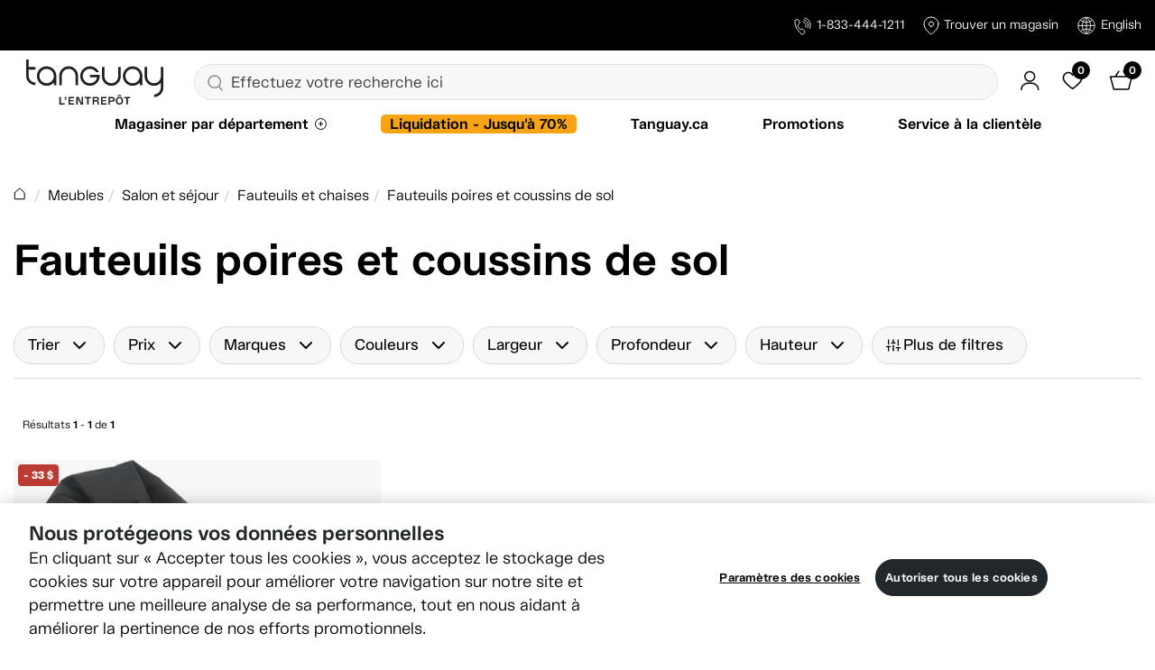

--- FILE ---
content_type: text/html; charset=UTF-8
request_url: https://www.tanguaylentrepot.ca/fr/ssubcat/1/meubles/ROOM/salon-et-sejour/FCAT/fauteuil-et-chaise/BEAN/fauteuils-poires-et-beanbags/?utm_source=economax&utm_medium=redirect
body_size: 40157
content:
<!DOCTYPE html>

<html lang="fr">

<head>
	<meta charset="utf-8" /><script type="text/javascript">(window.NREUM||(NREUM={})).init={privacy:{cookies_enabled:true},ajax:{deny_list:["bam.nr-data.net"]},distributed_tracing:{enabled:true}};(window.NREUM||(NREUM={})).loader_config={agentID:"1103239752",accountID:"3329497",trustKey:"3329497",xpid:"VwUFWFJaDxABVFhRDgkDXlwI",licenseKey:"NRJS-6b64eb2fde2ab20cc36",applicationID:"1093984889",browserID:"1103239752"};;/*! For license information please see nr-loader-spa-1.302.0.min.js.LICENSE.txt */
(()=>{var e,t,r={384:(e,t,r)=>{"use strict";r.d(t,{NT:()=>a,US:()=>d,Zm:()=>s,bQ:()=>u,dV:()=>c,pV:()=>l});var n=r(6154),i=r(1863),o=r(1910);const a={beacon:"bam.nr-data.net",errorBeacon:"bam.nr-data.net"};function s(){return n.gm.NREUM||(n.gm.NREUM={}),void 0===n.gm.newrelic&&(n.gm.newrelic=n.gm.NREUM),n.gm.NREUM}function c(){let e=s();return e.o||(e.o={ST:n.gm.setTimeout,SI:n.gm.setImmediate||n.gm.setInterval,CT:n.gm.clearTimeout,XHR:n.gm.XMLHttpRequest,REQ:n.gm.Request,EV:n.gm.Event,PR:n.gm.Promise,MO:n.gm.MutationObserver,FETCH:n.gm.fetch,WS:n.gm.WebSocket},(0,o.i)(...Object.values(e.o))),e}function u(e,t){let r=s();r.initializedAgents??={},t.initializedAt={ms:(0,i.t)(),date:new Date},r.initializedAgents[e]=t}function d(e,t){s()[e]=t}function l(){return function(){let e=s();const t=e.info||{};e.info={beacon:a.beacon,errorBeacon:a.errorBeacon,...t}}(),function(){let e=s();const t=e.init||{};e.init={...t}}(),c(),function(){let e=s();const t=e.loader_config||{};e.loader_config={...t}}(),s()}},782:(e,t,r)=>{"use strict";r.d(t,{T:()=>n});const n=r(860).K7.pageViewTiming},860:(e,t,r)=>{"use strict";r.d(t,{$J:()=>d,K7:()=>c,P3:()=>u,XX:()=>i,Yy:()=>s,df:()=>o,qY:()=>n,v4:()=>a});const n="events",i="jserrors",o="browser/blobs",a="rum",s="browser/logs",c={ajax:"ajax",genericEvents:"generic_events",jserrors:i,logging:"logging",metrics:"metrics",pageAction:"page_action",pageViewEvent:"page_view_event",pageViewTiming:"page_view_timing",sessionReplay:"session_replay",sessionTrace:"session_trace",softNav:"soft_navigations",spa:"spa"},u={[c.pageViewEvent]:1,[c.pageViewTiming]:2,[c.metrics]:3,[c.jserrors]:4,[c.spa]:5,[c.ajax]:6,[c.sessionTrace]:7,[c.softNav]:8,[c.sessionReplay]:9,[c.logging]:10,[c.genericEvents]:11},d={[c.pageViewEvent]:a,[c.pageViewTiming]:n,[c.ajax]:n,[c.spa]:n,[c.softNav]:n,[c.metrics]:i,[c.jserrors]:i,[c.sessionTrace]:o,[c.sessionReplay]:o,[c.logging]:s,[c.genericEvents]:"ins"}},944:(e,t,r)=>{"use strict";r.d(t,{R:()=>i});var n=r(3241);function i(e,t){"function"==typeof console.debug&&(console.debug("New Relic Warning: https://github.com/newrelic/newrelic-browser-agent/blob/main/docs/warning-codes.md#".concat(e),t),(0,n.W)({agentIdentifier:null,drained:null,type:"data",name:"warn",feature:"warn",data:{code:e,secondary:t}}))}},993:(e,t,r)=>{"use strict";r.d(t,{A$:()=>o,ET:()=>a,TZ:()=>s,p_:()=>i});var n=r(860);const i={ERROR:"ERROR",WARN:"WARN",INFO:"INFO",DEBUG:"DEBUG",TRACE:"TRACE"},o={OFF:0,ERROR:1,WARN:2,INFO:3,DEBUG:4,TRACE:5},a="log",s=n.K7.logging},1687:(e,t,r)=>{"use strict";r.d(t,{Ak:()=>u,Ze:()=>f,x3:()=>d});var n=r(3241),i=r(7836),o=r(3606),a=r(860),s=r(2646);const c={};function u(e,t){const r={staged:!1,priority:a.P3[t]||0};l(e),c[e].get(t)||c[e].set(t,r)}function d(e,t){e&&c[e]&&(c[e].get(t)&&c[e].delete(t),p(e,t,!1),c[e].size&&h(e))}function l(e){if(!e)throw new Error("agentIdentifier required");c[e]||(c[e]=new Map)}function f(e="",t="feature",r=!1){if(l(e),!e||!c[e].get(t)||r)return p(e,t);c[e].get(t).staged=!0,h(e)}function h(e){const t=Array.from(c[e]);t.every(([e,t])=>t.staged)&&(t.sort((e,t)=>e[1].priority-t[1].priority),t.forEach(([t])=>{c[e].delete(t),p(e,t)}))}function p(e,t,r=!0){const a=e?i.ee.get(e):i.ee,c=o.i.handlers;if(!a.aborted&&a.backlog&&c){if((0,n.W)({agentIdentifier:e,type:"lifecycle",name:"drain",feature:t}),r){const e=a.backlog[t],r=c[t];if(r){for(let t=0;e&&t<e.length;++t)g(e[t],r);Object.entries(r).forEach(([e,t])=>{Object.values(t||{}).forEach(t=>{t[0]?.on&&t[0]?.context()instanceof s.y&&t[0].on(e,t[1])})})}}a.isolatedBacklog||delete c[t],a.backlog[t]=null,a.emit("drain-"+t,[])}}function g(e,t){var r=e[1];Object.values(t[r]||{}).forEach(t=>{var r=e[0];if(t[0]===r){var n=t[1],i=e[3],o=e[2];n.apply(i,o)}})}},1741:(e,t,r)=>{"use strict";r.d(t,{W:()=>o});var n=r(944),i=r(4261);class o{#e(e,...t){if(this[e]!==o.prototype[e])return this[e](...t);(0,n.R)(35,e)}addPageAction(e,t){return this.#e(i.hG,e,t)}register(e){return this.#e(i.eY,e)}recordCustomEvent(e,t){return this.#e(i.fF,e,t)}setPageViewName(e,t){return this.#e(i.Fw,e,t)}setCustomAttribute(e,t,r){return this.#e(i.cD,e,t,r)}noticeError(e,t){return this.#e(i.o5,e,t)}setUserId(e){return this.#e(i.Dl,e)}setApplicationVersion(e){return this.#e(i.nb,e)}setErrorHandler(e){return this.#e(i.bt,e)}addRelease(e,t){return this.#e(i.k6,e,t)}log(e,t){return this.#e(i.$9,e,t)}start(){return this.#e(i.d3)}finished(e){return this.#e(i.BL,e)}recordReplay(){return this.#e(i.CH)}pauseReplay(){return this.#e(i.Tb)}addToTrace(e){return this.#e(i.U2,e)}setCurrentRouteName(e){return this.#e(i.PA,e)}interaction(e){return this.#e(i.dT,e)}wrapLogger(e,t,r){return this.#e(i.Wb,e,t,r)}measure(e,t){return this.#e(i.V1,e,t)}}},1863:(e,t,r)=>{"use strict";function n(){return Math.floor(performance.now())}r.d(t,{t:()=>n})},1910:(e,t,r)=>{"use strict";r.d(t,{i:()=>o});var n=r(944);const i=new Map;function o(...e){return e.every(e=>{if(i.has(e))return i.get(e);const t="function"==typeof e&&e.toString().includes("[native code]");return t||(0,n.R)(64,e?.name||e?.toString()),i.set(e,t),t})}},2555:(e,t,r)=>{"use strict";r.d(t,{D:()=>s,f:()=>a});var n=r(384),i=r(8122);const o={beacon:n.NT.beacon,errorBeacon:n.NT.errorBeacon,licenseKey:void 0,applicationID:void 0,sa:void 0,queueTime:void 0,applicationTime:void 0,ttGuid:void 0,user:void 0,account:void 0,product:void 0,extra:void 0,jsAttributes:{},userAttributes:void 0,atts:void 0,transactionName:void 0,tNamePlain:void 0};function a(e){try{return!!e.licenseKey&&!!e.errorBeacon&&!!e.applicationID}catch(e){return!1}}const s=e=>(0,i.a)(e,o)},2614:(e,t,r)=>{"use strict";r.d(t,{BB:()=>a,H3:()=>n,g:()=>u,iL:()=>c,tS:()=>s,uh:()=>i,wk:()=>o});const n="NRBA",i="SESSION",o=144e5,a=18e5,s={STARTED:"session-started",PAUSE:"session-pause",RESET:"session-reset",RESUME:"session-resume",UPDATE:"session-update"},c={SAME_TAB:"same-tab",CROSS_TAB:"cross-tab"},u={OFF:0,FULL:1,ERROR:2}},2646:(e,t,r)=>{"use strict";r.d(t,{y:()=>n});class n{constructor(e){this.contextId=e}}},2843:(e,t,r)=>{"use strict";r.d(t,{u:()=>i});var n=r(3878);function i(e,t=!1,r,i){(0,n.DD)("visibilitychange",function(){if(t)return void("hidden"===document.visibilityState&&e());e(document.visibilityState)},r,i)}},3241:(e,t,r)=>{"use strict";r.d(t,{W:()=>o});var n=r(6154);const i="newrelic";function o(e={}){try{n.gm.dispatchEvent(new CustomEvent(i,{detail:e}))}catch(e){}}},3304:(e,t,r)=>{"use strict";r.d(t,{A:()=>o});var n=r(7836);const i=()=>{const e=new WeakSet;return(t,r)=>{if("object"==typeof r&&null!==r){if(e.has(r))return;e.add(r)}return r}};function o(e){try{return JSON.stringify(e,i())??""}catch(e){try{n.ee.emit("internal-error",[e])}catch(e){}return""}}},3333:(e,t,r)=>{"use strict";r.d(t,{$v:()=>d,TZ:()=>n,Xh:()=>c,Zp:()=>i,kd:()=>u,mq:()=>s,nf:()=>a,qN:()=>o});const n=r(860).K7.genericEvents,i=["auxclick","click","copy","keydown","paste","scrollend"],o=["focus","blur"],a=4,s=1e3,c=2e3,u=["PageAction","UserAction","BrowserPerformance"],d={RESOURCES:"experimental.resources",REGISTER:"register"}},3434:(e,t,r)=>{"use strict";r.d(t,{Jt:()=>o,YM:()=>u});var n=r(7836),i=r(5607);const o="nr@original:".concat(i.W),a=50;var s=Object.prototype.hasOwnProperty,c=!1;function u(e,t){return e||(e=n.ee),r.inPlace=function(e,t,n,i,o){n||(n="");const a="-"===n.charAt(0);for(let s=0;s<t.length;s++){const c=t[s],u=e[c];l(u)||(e[c]=r(u,a?c+n:n,i,c,o))}},r.flag=o,r;function r(t,r,n,c,u){return l(t)?t:(r||(r=""),nrWrapper[o]=t,function(e,t,r){if(Object.defineProperty&&Object.keys)try{return Object.keys(e).forEach(function(r){Object.defineProperty(t,r,{get:function(){return e[r]},set:function(t){return e[r]=t,t}})}),t}catch(e){d([e],r)}for(var n in e)s.call(e,n)&&(t[n]=e[n])}(t,nrWrapper,e),nrWrapper);function nrWrapper(){var o,s,l,f;let h;try{s=this,o=[...arguments],l="function"==typeof n?n(o,s):n||{}}catch(t){d([t,"",[o,s,c],l],e)}i(r+"start",[o,s,c],l,u);const p=performance.now();let g;try{return f=t.apply(s,o),g=performance.now(),f}catch(e){throw g=performance.now(),i(r+"err",[o,s,e],l,u),h=e,h}finally{const e=g-p,t={start:p,end:g,duration:e,isLongTask:e>=a,methodName:c,thrownError:h};t.isLongTask&&i("long-task",[t,s],l,u),i(r+"end",[o,s,f],l,u)}}}function i(r,n,i,o){if(!c||t){var a=c;c=!0;try{e.emit(r,n,i,t,o)}catch(t){d([t,r,n,i],e)}c=a}}}function d(e,t){t||(t=n.ee);try{t.emit("internal-error",e)}catch(e){}}function l(e){return!(e&&"function"==typeof e&&e.apply&&!e[o])}},3606:(e,t,r)=>{"use strict";r.d(t,{i:()=>o});var n=r(9908);o.on=a;var i=o.handlers={};function o(e,t,r,o){a(o||n.d,i,e,t,r)}function a(e,t,r,i,o){o||(o="feature"),e||(e=n.d);var a=t[o]=t[o]||{};(a[r]=a[r]||[]).push([e,i])}},3738:(e,t,r)=>{"use strict";r.d(t,{He:()=>i,Kp:()=>s,Lc:()=>u,Rz:()=>d,TZ:()=>n,bD:()=>o,d3:()=>a,jx:()=>l,sl:()=>f,uP:()=>c});const n=r(860).K7.sessionTrace,i="bstResource",o="resource",a="-start",s="-end",c="fn"+a,u="fn"+s,d="pushState",l=1e3,f=3e4},3785:(e,t,r)=>{"use strict";r.d(t,{R:()=>c,b:()=>u});var n=r(9908),i=r(1863),o=r(860),a=r(8154),s=r(993);function c(e,t,r={},c=s.p_.INFO,u,d=(0,i.t)()){(0,n.p)(a.xV,["API/logging/".concat(c.toLowerCase(),"/called")],void 0,o.K7.metrics,e),(0,n.p)(s.ET,[d,t,r,c,u],void 0,o.K7.logging,e)}function u(e){return"string"==typeof e&&Object.values(s.p_).some(t=>t===e.toUpperCase().trim())}},3878:(e,t,r)=>{"use strict";function n(e,t){return{capture:e,passive:!1,signal:t}}function i(e,t,r=!1,i){window.addEventListener(e,t,n(r,i))}function o(e,t,r=!1,i){document.addEventListener(e,t,n(r,i))}r.d(t,{DD:()=>o,jT:()=>n,sp:()=>i})},3962:(e,t,r)=>{"use strict";r.d(t,{AM:()=>a,O2:()=>l,OV:()=>o,Qu:()=>f,TZ:()=>c,ih:()=>h,pP:()=>s,t1:()=>d,tC:()=>i,wD:()=>u});var n=r(860);const i=["click","keydown","submit"],o="popstate",a="api",s="initialPageLoad",c=n.K7.softNav,u=5e3,d=500,l={INITIAL_PAGE_LOAD:"",ROUTE_CHANGE:1,UNSPECIFIED:2},f={INTERACTION:1,AJAX:2,CUSTOM_END:3,CUSTOM_TRACER:4},h={IP:"in progress",PF:"pending finish",FIN:"finished",CAN:"cancelled"}},4234:(e,t,r)=>{"use strict";r.d(t,{W:()=>o});var n=r(7836),i=r(1687);class o{constructor(e,t){this.agentIdentifier=e,this.ee=n.ee.get(e),this.featureName=t,this.blocked=!1}deregisterDrain(){(0,i.x3)(this.agentIdentifier,this.featureName)}}},4261:(e,t,r)=>{"use strict";r.d(t,{$9:()=>d,BL:()=>c,CH:()=>p,Dl:()=>R,Fw:()=>w,PA:()=>v,Pl:()=>n,Tb:()=>f,U2:()=>a,V1:()=>E,Wb:()=>T,bt:()=>y,cD:()=>b,d3:()=>x,dT:()=>u,eY:()=>g,fF:()=>h,hG:()=>o,hw:()=>i,k6:()=>s,nb:()=>m,o5:()=>l});const n="api-",i=n+"ixn-",o="addPageAction",a="addToTrace",s="addRelease",c="finished",u="interaction",d="log",l="noticeError",f="pauseReplay",h="recordCustomEvent",p="recordReplay",g="register",m="setApplicationVersion",v="setCurrentRouteName",b="setCustomAttribute",y="setErrorHandler",w="setPageViewName",R="setUserId",x="start",T="wrapLogger",E="measure"},4387:(e,t,r)=>{"use strict";function n(e={}){return!(!e.id||!e.name)}function i(e,t){if(2!==t?.harvestEndpointVersion)return{};const r=t.agentRef.runtime.appMetadata.agents[0].entityGuid;return n(e)?{"mfe.id":e.id,"mfe.name":e.name,eventSource:"MicroFrontendBrowserAgent","parent.id":r}:{"entity.guid":r,appId:t.agentRef.info.applicationID}}r.d(t,{U:()=>i,c:()=>n})},5205:(e,t,r)=>{"use strict";r.d(t,{j:()=>_});var n=r(384),i=r(1741);var o=r(2555),a=r(3333);const s=e=>{if(!e||"string"!=typeof e)return!1;try{document.createDocumentFragment().querySelector(e)}catch{return!1}return!0};var c=r(2614),u=r(944),d=r(8122);const l="[data-nr-mask]",f=e=>(0,d.a)(e,(()=>{const e={feature_flags:[],experimental:{allow_registered_children:!1,resources:!1},mask_selector:"*",block_selector:"[data-nr-block]",mask_input_options:{color:!1,date:!1,"datetime-local":!1,email:!1,month:!1,number:!1,range:!1,search:!1,tel:!1,text:!1,time:!1,url:!1,week:!1,textarea:!1,select:!1,password:!0}};return{ajax:{deny_list:void 0,block_internal:!0,enabled:!0,autoStart:!0},api:{get allow_registered_children(){return e.feature_flags.includes(a.$v.REGISTER)||e.experimental.allow_registered_children},set allow_registered_children(t){e.experimental.allow_registered_children=t},duplicate_registered_data:!1},distributed_tracing:{enabled:void 0,exclude_newrelic_header:void 0,cors_use_newrelic_header:void 0,cors_use_tracecontext_headers:void 0,allowed_origins:void 0},get feature_flags(){return e.feature_flags},set feature_flags(t){e.feature_flags=t},generic_events:{enabled:!0,autoStart:!0},harvest:{interval:30},jserrors:{enabled:!0,autoStart:!0},logging:{enabled:!0,autoStart:!0},metrics:{enabled:!0,autoStart:!0},obfuscate:void 0,page_action:{enabled:!0},page_view_event:{enabled:!0,autoStart:!0},page_view_timing:{enabled:!0,autoStart:!0},performance:{capture_marks:!1,capture_measures:!1,capture_detail:!0,resources:{get enabled(){return e.feature_flags.includes(a.$v.RESOURCES)||e.experimental.resources},set enabled(t){e.experimental.resources=t},asset_types:[],first_party_domains:[],ignore_newrelic:!0}},privacy:{cookies_enabled:!0},proxy:{assets:void 0,beacon:void 0},session:{expiresMs:c.wk,inactiveMs:c.BB},session_replay:{autoStart:!0,enabled:!1,preload:!1,sampling_rate:10,error_sampling_rate:100,collect_fonts:!1,inline_images:!1,fix_stylesheets:!0,mask_all_inputs:!0,get mask_text_selector(){return e.mask_selector},set mask_text_selector(t){s(t)?e.mask_selector="".concat(t,",").concat(l):""===t||null===t?e.mask_selector=l:(0,u.R)(5,t)},get block_class(){return"nr-block"},get ignore_class(){return"nr-ignore"},get mask_text_class(){return"nr-mask"},get block_selector(){return e.block_selector},set block_selector(t){s(t)?e.block_selector+=",".concat(t):""!==t&&(0,u.R)(6,t)},get mask_input_options(){return e.mask_input_options},set mask_input_options(t){t&&"object"==typeof t?e.mask_input_options={...t,password:!0}:(0,u.R)(7,t)}},session_trace:{enabled:!0,autoStart:!0},soft_navigations:{enabled:!0,autoStart:!0},spa:{enabled:!0,autoStart:!0},ssl:void 0,user_actions:{enabled:!0,elementAttributes:["id","className","tagName","type"]}}})());var h=r(6154),p=r(9324);let g=0;const m={buildEnv:p.F3,distMethod:p.Xs,version:p.xv,originTime:h.WN},v={appMetadata:{},customTransaction:void 0,denyList:void 0,disabled:!1,harvester:void 0,isolatedBacklog:!1,isRecording:!1,loaderType:void 0,maxBytes:3e4,obfuscator:void 0,onerror:void 0,ptid:void 0,releaseIds:{},session:void 0,timeKeeper:void 0,registeredEntities:[],jsAttributesMetadata:{bytes:0},get harvestCount(){return++g}},b=e=>{const t=(0,d.a)(e,v),r=Object.keys(m).reduce((e,t)=>(e[t]={value:m[t],writable:!1,configurable:!0,enumerable:!0},e),{});return Object.defineProperties(t,r)};var y=r(5701);const w=e=>{const t=e.startsWith("http");e+="/",r.p=t?e:"https://"+e};var R=r(7836),x=r(3241);const T={accountID:void 0,trustKey:void 0,agentID:void 0,licenseKey:void 0,applicationID:void 0,xpid:void 0},E=e=>(0,d.a)(e,T),A=new Set;function _(e,t={},r,a){let{init:s,info:c,loader_config:u,runtime:d={},exposed:l=!0}=t;if(!c){const e=(0,n.pV)();s=e.init,c=e.info,u=e.loader_config}e.init=f(s||{}),e.loader_config=E(u||{}),c.jsAttributes??={},h.bv&&(c.jsAttributes.isWorker=!0),e.info=(0,o.D)(c);const p=e.init,g=[c.beacon,c.errorBeacon];A.has(e.agentIdentifier)||(p.proxy.assets&&(w(p.proxy.assets),g.push(p.proxy.assets)),p.proxy.beacon&&g.push(p.proxy.beacon),e.beacons=[...g],function(e){const t=(0,n.pV)();Object.getOwnPropertyNames(i.W.prototype).forEach(r=>{const n=i.W.prototype[r];if("function"!=typeof n||"constructor"===n)return;let o=t[r];e[r]&&!1!==e.exposed&&"micro-agent"!==e.runtime?.loaderType&&(t[r]=(...t)=>{const n=e[r](...t);return o?o(...t):n})})}(e),(0,n.US)("activatedFeatures",y.B),e.runSoftNavOverSpa&&=!0===p.soft_navigations.enabled&&p.feature_flags.includes("soft_nav")),d.denyList=[...p.ajax.deny_list||[],...p.ajax.block_internal?g:[]],d.ptid=e.agentIdentifier,d.loaderType=r,e.runtime=b(d),A.has(e.agentIdentifier)||(e.ee=R.ee.get(e.agentIdentifier),e.exposed=l,(0,x.W)({agentIdentifier:e.agentIdentifier,drained:!!y.B?.[e.agentIdentifier],type:"lifecycle",name:"initialize",feature:void 0,data:e.config})),A.add(e.agentIdentifier)}},5270:(e,t,r)=>{"use strict";r.d(t,{Aw:()=>a,SR:()=>o,rF:()=>s});var n=r(384),i=r(7767);function o(e){return!!(0,n.dV)().o.MO&&(0,i.V)(e)&&!0===e?.session_trace.enabled}function a(e){return!0===e?.session_replay.preload&&o(e)}function s(e,t){try{if("string"==typeof t?.type){if("password"===t.type.toLowerCase())return"*".repeat(e?.length||0);if(void 0!==t?.dataset?.nrUnmask||t?.classList?.contains("nr-unmask"))return e}}catch(e){}return"string"==typeof e?e.replace(/[\S]/g,"*"):"*".repeat(e?.length||0)}},5289:(e,t,r)=>{"use strict";r.d(t,{GG:()=>o,Qr:()=>s,sB:()=>a});var n=r(3878);function i(){return"undefined"==typeof document||"complete"===document.readyState}function o(e,t){if(i())return e();(0,n.sp)("load",e,t)}function a(e){if(i())return e();(0,n.DD)("DOMContentLoaded",e)}function s(e){if(i())return e();(0,n.sp)("popstate",e)}},5607:(e,t,r)=>{"use strict";r.d(t,{W:()=>n});const n=(0,r(9566).bz)()},5701:(e,t,r)=>{"use strict";r.d(t,{B:()=>o,t:()=>a});var n=r(3241);const i=new Set,o={};function a(e,t){const r=t.agentIdentifier;o[r]??={},e&&"object"==typeof e&&(i.has(r)||(t.ee.emit("rumresp",[e]),o[r]=e,i.add(r),(0,n.W)({agentIdentifier:r,loaded:!0,drained:!0,type:"lifecycle",name:"load",feature:void 0,data:e})))}},6154:(e,t,r)=>{"use strict";r.d(t,{A4:()=>s,OF:()=>d,RI:()=>i,WN:()=>h,bv:()=>o,gm:()=>a,lR:()=>f,m:()=>u,mw:()=>c,sb:()=>l});var n=r(1863);const i="undefined"!=typeof window&&!!window.document,o="undefined"!=typeof WorkerGlobalScope&&("undefined"!=typeof self&&self instanceof WorkerGlobalScope&&self.navigator instanceof WorkerNavigator||"undefined"!=typeof globalThis&&globalThis instanceof WorkerGlobalScope&&globalThis.navigator instanceof WorkerNavigator),a=i?window:"undefined"!=typeof WorkerGlobalScope&&("undefined"!=typeof self&&self instanceof WorkerGlobalScope&&self||"undefined"!=typeof globalThis&&globalThis instanceof WorkerGlobalScope&&globalThis),s="complete"===a?.document?.readyState,c=Boolean("hidden"===a?.document?.visibilityState),u=""+a?.location,d=/iPad|iPhone|iPod/.test(a.navigator?.userAgent),l=d&&"undefined"==typeof SharedWorker,f=(()=>{const e=a.navigator?.userAgent?.match(/Firefox[/\s](\d+\.\d+)/);return Array.isArray(e)&&e.length>=2?+e[1]:0})(),h=Date.now()-(0,n.t)()},6344:(e,t,r)=>{"use strict";r.d(t,{BB:()=>d,G4:()=>o,Qb:()=>l,TZ:()=>i,Ug:()=>a,_s:()=>s,bc:()=>u,yP:()=>c});var n=r(2614);const i=r(860).K7.sessionReplay,o={RECORD:"recordReplay",PAUSE:"pauseReplay",ERROR_DURING_REPLAY:"errorDuringReplay"},a=.12,s={DomContentLoaded:0,Load:1,FullSnapshot:2,IncrementalSnapshot:3,Meta:4,Custom:5},c={[n.g.ERROR]:15e3,[n.g.FULL]:3e5,[n.g.OFF]:0},u={RESET:{message:"Session was reset",sm:"Reset"},IMPORT:{message:"Recorder failed to import",sm:"Import"},TOO_MANY:{message:"429: Too Many Requests",sm:"Too-Many"},TOO_BIG:{message:"Payload was too large",sm:"Too-Big"},CROSS_TAB:{message:"Session Entity was set to OFF on another tab",sm:"Cross-Tab"},ENTITLEMENTS:{message:"Session Replay is not allowed and will not be started",sm:"Entitlement"}},d=5e3,l={API:"api",RESUME:"resume",SWITCH_TO_FULL:"switchToFull",INITIALIZE:"initialize",PRELOAD:"preload"}},6389:(e,t,r)=>{"use strict";function n(e,t=500,r={}){const n=r?.leading||!1;let i;return(...r)=>{n&&void 0===i&&(e.apply(this,r),i=setTimeout(()=>{i=clearTimeout(i)},t)),n||(clearTimeout(i),i=setTimeout(()=>{e.apply(this,r)},t))}}function i(e){let t=!1;return(...r)=>{t||(t=!0,e.apply(this,r))}}r.d(t,{J:()=>i,s:()=>n})},6630:(e,t,r)=>{"use strict";r.d(t,{T:()=>n});const n=r(860).K7.pageViewEvent},6774:(e,t,r)=>{"use strict";r.d(t,{T:()=>n});const n=r(860).K7.jserrors},7295:(e,t,r)=>{"use strict";r.d(t,{Xv:()=>a,gX:()=>i,iW:()=>o});var n=[];function i(e){if(!e||o(e))return!1;if(0===n.length)return!0;for(var t=0;t<n.length;t++){var r=n[t];if("*"===r.hostname)return!1;if(s(r.hostname,e.hostname)&&c(r.pathname,e.pathname))return!1}return!0}function o(e){return void 0===e.hostname}function a(e){if(n=[],e&&e.length)for(var t=0;t<e.length;t++){let r=e[t];if(!r)continue;0===r.indexOf("http://")?r=r.substring(7):0===r.indexOf("https://")&&(r=r.substring(8));const i=r.indexOf("/");let o,a;i>0?(o=r.substring(0,i),a=r.substring(i)):(o=r,a="");let[s]=o.split(":");n.push({hostname:s,pathname:a})}}function s(e,t){return!(e.length>t.length)&&t.indexOf(e)===t.length-e.length}function c(e,t){return 0===e.indexOf("/")&&(e=e.substring(1)),0===t.indexOf("/")&&(t=t.substring(1)),""===e||e===t}},7378:(e,t,r)=>{"use strict";r.d(t,{$p:()=>x,BR:()=>b,Kp:()=>R,L3:()=>y,Lc:()=>c,NC:()=>o,SG:()=>d,TZ:()=>i,U6:()=>p,UT:()=>m,d3:()=>w,dT:()=>f,e5:()=>E,gx:()=>v,l9:()=>l,oW:()=>h,op:()=>g,rw:()=>u,tH:()=>A,uP:()=>s,wW:()=>T,xq:()=>a});var n=r(384);const i=r(860).K7.spa,o=["click","submit","keypress","keydown","keyup","change"],a=999,s="fn-start",c="fn-end",u="cb-start",d="api-ixn-",l="remaining",f="interaction",h="spaNode",p="jsonpNode",g="fetch-start",m="fetch-done",v="fetch-body-",b="jsonp-end",y=(0,n.dV)().o.ST,w="-start",R="-end",x="-body",T="cb"+R,E="jsTime",A="fetch"},7485:(e,t,r)=>{"use strict";r.d(t,{D:()=>i});var n=r(6154);function i(e){if(0===(e||"").indexOf("data:"))return{protocol:"data"};try{const t=new URL(e,location.href),r={port:t.port,hostname:t.hostname,pathname:t.pathname,search:t.search,protocol:t.protocol.slice(0,t.protocol.indexOf(":")),sameOrigin:t.protocol===n.gm?.location?.protocol&&t.host===n.gm?.location?.host};return r.port&&""!==r.port||("http:"===t.protocol&&(r.port="80"),"https:"===t.protocol&&(r.port="443")),r.pathname&&""!==r.pathname?r.pathname.startsWith("/")||(r.pathname="/".concat(r.pathname)):r.pathname="/",r}catch(e){return{}}}},7699:(e,t,r)=>{"use strict";r.d(t,{It:()=>o,KC:()=>s,No:()=>i,qh:()=>a});var n=r(860);const i=16e3,o=1e6,a="SESSION_ERROR",s={[n.K7.logging]:!0,[n.K7.genericEvents]:!1,[n.K7.jserrors]:!1,[n.K7.ajax]:!1}},7767:(e,t,r)=>{"use strict";r.d(t,{V:()=>i});var n=r(6154);const i=e=>n.RI&&!0===e?.privacy.cookies_enabled},7836:(e,t,r)=>{"use strict";r.d(t,{P:()=>s,ee:()=>c});var n=r(384),i=r(8990),o=r(2646),a=r(5607);const s="nr@context:".concat(a.W),c=function e(t,r){var n={},a={},d={},l=!1;try{l=16===r.length&&u.initializedAgents?.[r]?.runtime.isolatedBacklog}catch(e){}var f={on:p,addEventListener:p,removeEventListener:function(e,t){var r=n[e];if(!r)return;for(var i=0;i<r.length;i++)r[i]===t&&r.splice(i,1)},emit:function(e,r,n,i,o){!1!==o&&(o=!0);if(c.aborted&&!i)return;t&&o&&t.emit(e,r,n);var s=h(n);g(e).forEach(e=>{e.apply(s,r)});var u=v()[a[e]];u&&u.push([f,e,r,s]);return s},get:m,listeners:g,context:h,buffer:function(e,t){const r=v();if(t=t||"feature",f.aborted)return;Object.entries(e||{}).forEach(([e,n])=>{a[n]=t,t in r||(r[t]=[])})},abort:function(){f._aborted=!0,Object.keys(f.backlog).forEach(e=>{delete f.backlog[e]})},isBuffering:function(e){return!!v()[a[e]]},debugId:r,backlog:l?{}:t&&"object"==typeof t.backlog?t.backlog:{},isolatedBacklog:l};return Object.defineProperty(f,"aborted",{get:()=>{let e=f._aborted||!1;return e||(t&&(e=t.aborted),e)}}),f;function h(e){return e&&e instanceof o.y?e:e?(0,i.I)(e,s,()=>new o.y(s)):new o.y(s)}function p(e,t){n[e]=g(e).concat(t)}function g(e){return n[e]||[]}function m(t){return d[t]=d[t]||e(f,t)}function v(){return f.backlog}}(void 0,"globalEE"),u=(0,n.Zm)();u.ee||(u.ee=c)},8122:(e,t,r)=>{"use strict";r.d(t,{a:()=>i});var n=r(944);function i(e,t){try{if(!e||"object"!=typeof e)return(0,n.R)(3);if(!t||"object"!=typeof t)return(0,n.R)(4);const r=Object.create(Object.getPrototypeOf(t),Object.getOwnPropertyDescriptors(t)),o=0===Object.keys(r).length?e:r;for(let a in o)if(void 0!==e[a])try{if(null===e[a]){r[a]=null;continue}Array.isArray(e[a])&&Array.isArray(t[a])?r[a]=Array.from(new Set([...e[a],...t[a]])):"object"==typeof e[a]&&"object"==typeof t[a]?r[a]=i(e[a],t[a]):r[a]=e[a]}catch(e){r[a]||(0,n.R)(1,e)}return r}catch(e){(0,n.R)(2,e)}}},8139:(e,t,r)=>{"use strict";r.d(t,{u:()=>f});var n=r(7836),i=r(3434),o=r(8990),a=r(6154);const s={},c=a.gm.XMLHttpRequest,u="addEventListener",d="removeEventListener",l="nr@wrapped:".concat(n.P);function f(e){var t=function(e){return(e||n.ee).get("events")}(e);if(s[t.debugId]++)return t;s[t.debugId]=1;var r=(0,i.YM)(t,!0);function f(e){r.inPlace(e,[u,d],"-",p)}function p(e,t){return e[1]}return"getPrototypeOf"in Object&&(a.RI&&h(document,f),c&&h(c.prototype,f),h(a.gm,f)),t.on(u+"-start",function(e,t){var n=e[1];if(null!==n&&("function"==typeof n||"object"==typeof n)&&"newrelic"!==e[0]){var i=(0,o.I)(n,l,function(){var e={object:function(){if("function"!=typeof n.handleEvent)return;return n.handleEvent.apply(n,arguments)},function:n}[typeof n];return e?r(e,"fn-",null,e.name||"anonymous"):n});this.wrapped=e[1]=i}}),t.on(d+"-start",function(e){e[1]=this.wrapped||e[1]}),t}function h(e,t,...r){let n=e;for(;"object"==typeof n&&!Object.prototype.hasOwnProperty.call(n,u);)n=Object.getPrototypeOf(n);n&&t(n,...r)}},8154:(e,t,r)=>{"use strict";r.d(t,{z_:()=>o,XG:()=>s,TZ:()=>n,rs:()=>i,xV:()=>a});r(6154),r(9566),r(384);const n=r(860).K7.metrics,i="sm",o="cm",a="storeSupportabilityMetrics",s="storeEventMetrics"},8374:(e,t,r)=>{r.nc=(()=>{try{return document?.currentScript?.nonce}catch(e){}return""})()},8990:(e,t,r)=>{"use strict";r.d(t,{I:()=>i});var n=Object.prototype.hasOwnProperty;function i(e,t,r){if(n.call(e,t))return e[t];var i=r();if(Object.defineProperty&&Object.keys)try{return Object.defineProperty(e,t,{value:i,writable:!0,enumerable:!1}),i}catch(e){}return e[t]=i,i}},9300:(e,t,r)=>{"use strict";r.d(t,{T:()=>n});const n=r(860).K7.ajax},9324:(e,t,r)=>{"use strict";r.d(t,{AJ:()=>a,F3:()=>i,Xs:()=>o,Yq:()=>s,xv:()=>n});const n="1.302.0",i="PROD",o="CDN",a="@newrelic/rrweb",s="1.0.1"},9566:(e,t,r)=>{"use strict";r.d(t,{LA:()=>s,ZF:()=>c,bz:()=>a,el:()=>u});var n=r(6154);const i="xxxxxxxx-xxxx-4xxx-yxxx-xxxxxxxxxxxx";function o(e,t){return e?15&e[t]:16*Math.random()|0}function a(){const e=n.gm?.crypto||n.gm?.msCrypto;let t,r=0;return e&&e.getRandomValues&&(t=e.getRandomValues(new Uint8Array(30))),i.split("").map(e=>"x"===e?o(t,r++).toString(16):"y"===e?(3&o()|8).toString(16):e).join("")}function s(e){const t=n.gm?.crypto||n.gm?.msCrypto;let r,i=0;t&&t.getRandomValues&&(r=t.getRandomValues(new Uint8Array(e)));const a=[];for(var s=0;s<e;s++)a.push(o(r,i++).toString(16));return a.join("")}function c(){return s(16)}function u(){return s(32)}},9908:(e,t,r)=>{"use strict";r.d(t,{d:()=>n,p:()=>i});var n=r(7836).ee.get("handle");function i(e,t,r,i,o){o?(o.buffer([e],i),o.emit(e,t,r)):(n.buffer([e],i),n.emit(e,t,r))}}},n={};function i(e){var t=n[e];if(void 0!==t)return t.exports;var o=n[e]={exports:{}};return r[e](o,o.exports,i),o.exports}i.m=r,i.d=(e,t)=>{for(var r in t)i.o(t,r)&&!i.o(e,r)&&Object.defineProperty(e,r,{enumerable:!0,get:t[r]})},i.f={},i.e=e=>Promise.all(Object.keys(i.f).reduce((t,r)=>(i.f[r](e,t),t),[])),i.u=e=>({212:"nr-spa-compressor",249:"nr-spa-recorder",478:"nr-spa"}[e]+"-1.302.0.min.js"),i.o=(e,t)=>Object.prototype.hasOwnProperty.call(e,t),e={},t="NRBA-1.302.0.PROD:",i.l=(r,n,o,a)=>{if(e[r])e[r].push(n);else{var s,c;if(void 0!==o)for(var u=document.getElementsByTagName("script"),d=0;d<u.length;d++){var l=u[d];if(l.getAttribute("src")==r||l.getAttribute("data-webpack")==t+o){s=l;break}}if(!s){c=!0;var f={478:"sha512-et4eqFkcD6+Z71h33KYPiiAOMr5fyZ1HImNOrGswghuDrKIj7niWOwg3RWg+8TpTcZ0yzzll8oYNDiAX1WXraw==",249:"sha512-m/7InETzWcM0kCLJfqT/2vmV1Zs98JekxGeUcmQe9kauyn31VeP+2xJH+qt156WKCOLL7p503ATnehElqw1gnQ==",212:"sha512-Ed30EgOV4akpDvOaqpf/6nP9OreWlwun3X9xxl+erWeEjX64VUNxzVFPixvdU+WbzLtJS9S8j8phFbfXxEyvJg=="};(s=document.createElement("script")).charset="utf-8",i.nc&&s.setAttribute("nonce",i.nc),s.setAttribute("data-webpack",t+o),s.src=r,0!==s.src.indexOf(window.location.origin+"/")&&(s.crossOrigin="anonymous"),f[a]&&(s.integrity=f[a])}e[r]=[n];var h=(t,n)=>{s.onerror=s.onload=null,clearTimeout(p);var i=e[r];if(delete e[r],s.parentNode&&s.parentNode.removeChild(s),i&&i.forEach(e=>e(n)),t)return t(n)},p=setTimeout(h.bind(null,void 0,{type:"timeout",target:s}),12e4);s.onerror=h.bind(null,s.onerror),s.onload=h.bind(null,s.onload),c&&document.head.appendChild(s)}},i.r=e=>{"undefined"!=typeof Symbol&&Symbol.toStringTag&&Object.defineProperty(e,Symbol.toStringTag,{value:"Module"}),Object.defineProperty(e,"__esModule",{value:!0})},i.p="https://js-agent.newrelic.com/",(()=>{var e={38:0,788:0};i.f.j=(t,r)=>{var n=i.o(e,t)?e[t]:void 0;if(0!==n)if(n)r.push(n[2]);else{var o=new Promise((r,i)=>n=e[t]=[r,i]);r.push(n[2]=o);var a=i.p+i.u(t),s=new Error;i.l(a,r=>{if(i.o(e,t)&&(0!==(n=e[t])&&(e[t]=void 0),n)){var o=r&&("load"===r.type?"missing":r.type),a=r&&r.target&&r.target.src;s.message="Loading chunk "+t+" failed.\n("+o+": "+a+")",s.name="ChunkLoadError",s.type=o,s.request=a,n[1](s)}},"chunk-"+t,t)}};var t=(t,r)=>{var n,o,[a,s,c]=r,u=0;if(a.some(t=>0!==e[t])){for(n in s)i.o(s,n)&&(i.m[n]=s[n]);if(c)c(i)}for(t&&t(r);u<a.length;u++)o=a[u],i.o(e,o)&&e[o]&&e[o][0](),e[o]=0},r=self["webpackChunk:NRBA-1.302.0.PROD"]=self["webpackChunk:NRBA-1.302.0.PROD"]||[];r.forEach(t.bind(null,0)),r.push=t.bind(null,r.push.bind(r))})(),(()=>{"use strict";i(8374);var e=i(9566),t=i(1741);class r extends t.W{agentIdentifier=(0,e.LA)(16)}var n=i(860);const o=Object.values(n.K7);var a=i(5205);var s=i(9908),c=i(1863),u=i(4261),d=i(3241),l=i(944),f=i(5701),h=i(8154);function p(e,t,i,o){const a=o||i;!a||a[e]&&a[e]!==r.prototype[e]||(a[e]=function(){(0,s.p)(h.xV,["API/"+e+"/called"],void 0,n.K7.metrics,i.ee),(0,d.W)({agentIdentifier:i.agentIdentifier,drained:!!f.B?.[i.agentIdentifier],type:"data",name:"api",feature:u.Pl+e,data:{}});try{return t.apply(this,arguments)}catch(e){(0,l.R)(23,e)}})}function g(e,t,r,n,i){const o=e.info;null===r?delete o.jsAttributes[t]:o.jsAttributes[t]=r,(i||null===r)&&(0,s.p)(u.Pl+n,[(0,c.t)(),t,r],void 0,"session",e.ee)}var m=i(1687),v=i(4234),b=i(5289),y=i(6154),w=i(5270),R=i(7767),x=i(6389),T=i(7699);class E extends v.W{constructor(e,t){super(e.agentIdentifier,t),this.agentRef=e,this.abortHandler=void 0,this.featAggregate=void 0,this.onAggregateImported=void 0,this.deferred=Promise.resolve(),!1===e.init[this.featureName].autoStart?this.deferred=new Promise((t,r)=>{this.ee.on("manual-start-all",(0,x.J)(()=>{(0,m.Ak)(e.agentIdentifier,this.featureName),t()}))}):(0,m.Ak)(e.agentIdentifier,t)}importAggregator(e,t,r={}){if(this.featAggregate)return;let n;this.onAggregateImported=new Promise(e=>{n=e});const o=async()=>{let o;await this.deferred;try{if((0,R.V)(e.init)){const{setupAgentSession:t}=await i.e(478).then(i.bind(i,8766));o=t(e)}}catch(e){(0,l.R)(20,e),this.ee.emit("internal-error",[e]),(0,s.p)(T.qh,[e],void 0,this.featureName,this.ee)}try{if(!this.#t(this.featureName,o,e.init))return(0,m.Ze)(this.agentIdentifier,this.featureName),void n(!1);const{Aggregate:i}=await t();this.featAggregate=new i(e,r),e.runtime.harvester.initializedAggregates.push(this.featAggregate),n(!0)}catch(e){(0,l.R)(34,e),this.abortHandler?.(),(0,m.Ze)(this.agentIdentifier,this.featureName,!0),n(!1),this.ee&&this.ee.abort()}};y.RI?(0,b.GG)(()=>o(),!0):o()}#t(e,t,r){if(this.blocked)return!1;switch(e){case n.K7.sessionReplay:return(0,w.SR)(r)&&!!t;case n.K7.sessionTrace:return!!t;default:return!0}}}var A=i(6630),_=i(2614);class S extends E{static featureName=A.T;constructor(e){var t;super(e,A.T),this.setupInspectionEvents(e.agentIdentifier),t=e,p(u.Fw,function(e,r){"string"==typeof e&&("/"!==e.charAt(0)&&(e="/"+e),t.runtime.customTransaction=(r||"http://custom.transaction")+e,(0,s.p)(u.Pl+u.Fw,[(0,c.t)()],void 0,void 0,t.ee))},t),this.ee.on("api-send-rum",(e,t)=>(0,s.p)("send-rum",[e,t],void 0,this.featureName,this.ee)),this.importAggregator(e,()=>i.e(478).then(i.bind(i,1983)))}setupInspectionEvents(e){const t=(t,r)=>{t&&(0,d.W)({agentIdentifier:e,timeStamp:t.timeStamp,loaded:"complete"===t.target.readyState,type:"window",name:r,data:t.target.location+""})};(0,b.sB)(e=>{t(e,"DOMContentLoaded")}),(0,b.GG)(e=>{t(e,"load")}),(0,b.Qr)(e=>{t(e,"navigate")}),this.ee.on(_.tS.UPDATE,(t,r)=>{(0,d.W)({agentIdentifier:e,type:"lifecycle",name:"session",data:r})})}}var O=i(384);var N=i(2843),I=i(3878),P=i(782);class j extends E{static featureName=P.T;constructor(e){super(e,P.T),y.RI&&((0,N.u)(()=>(0,s.p)("docHidden",[(0,c.t)()],void 0,P.T,this.ee),!0),(0,I.sp)("pagehide",()=>(0,s.p)("winPagehide",[(0,c.t)()],void 0,P.T,this.ee)),this.importAggregator(e,()=>i.e(478).then(i.bind(i,9917))))}}class k extends E{static featureName=h.TZ;constructor(e){super(e,h.TZ),y.RI&&document.addEventListener("securitypolicyviolation",e=>{(0,s.p)(h.xV,["Generic/CSPViolation/Detected"],void 0,this.featureName,this.ee)}),this.importAggregator(e,()=>i.e(478).then(i.bind(i,6555)))}}var C=i(6774),L=i(3304);class H{constructor(e,t,r,n,i){this.name="UncaughtError",this.message="string"==typeof e?e:(0,L.A)(e),this.sourceURL=t,this.line=r,this.column=n,this.__newrelic=i}}function M(e){return U(e)?e:new H(void 0!==e?.message?e.message:e,e?.filename||e?.sourceURL,e?.lineno||e?.line,e?.colno||e?.col,e?.__newrelic,e?.cause)}function K(e){const t="Unhandled Promise Rejection: ";if(!e?.reason)return;if(U(e.reason)){try{e.reason.message.startsWith(t)||(e.reason.message=t+e.reason.message)}catch(e){}return M(e.reason)}const r=M(e.reason);return(r.message||"").startsWith(t)||(r.message=t+r.message),r}function D(e){if(e.error instanceof SyntaxError&&!/:\d+$/.test(e.error.stack?.trim())){const t=new H(e.message,e.filename,e.lineno,e.colno,e.error.__newrelic,e.cause);return t.name=SyntaxError.name,t}return U(e.error)?e.error:M(e)}function U(e){return e instanceof Error&&!!e.stack}function F(e,t,r,i,o=(0,c.t)()){"string"==typeof e&&(e=new Error(e)),(0,s.p)("err",[e,o,!1,t,r.runtime.isRecording,void 0,i],void 0,n.K7.jserrors,r.ee),(0,s.p)("uaErr",[],void 0,n.K7.genericEvents,r.ee)}var W=i(4387),B=i(993),V=i(3785);function G(e,{customAttributes:t={},level:r=B.p_.INFO}={},n,i,o=(0,c.t)()){(0,V.R)(n.ee,e,t,r,i,o)}function z(e,t,r,i,o=(0,c.t)()){(0,s.p)(u.Pl+u.hG,[o,e,t,i],void 0,n.K7.genericEvents,r.ee)}function Z(e){p(u.eY,function(t){return function(e,t){const r={};(0,l.R)(54,"newrelic.register"),t||={},t.licenseKey||=e.info.licenseKey,t.blocked=!1;let i=()=>{};const o=e.runtime.registeredEntities,a=o.find(({metadata:{target:{id:e,name:r}}})=>e===t.id);if(a)return a.metadata.target.name!==t.name&&(a.metadata.target.name=t.name),a;const u=e=>{t.blocked=!0,i=e};e.init.api.allow_registered_children||u((0,x.J)(()=>(0,l.R)(55)));(0,W.c)(t)||u((0,x.J)(()=>(0,l.R)(48,t)));const d={addPageAction:(n,i={})=>g(z,[n,{...r,...i},e],t),log:(n,i={})=>g(G,[n,{...i,customAttributes:{...r,...i.customAttributes||{}}},e],t),noticeError:(n,i={})=>g(F,[n,{...r,...i},e],t),setApplicationVersion:e=>p("application.version",e),setCustomAttribute:(e,t)=>p(e,t),setUserId:e=>p("enduser.id",e),metadata:{customAttributes:r,target:t}},f=()=>(t.blocked&&i(),t.blocked);f()||o.push(d);const p=(e,t)=>{f()||(r[e]=t)},g=(t,r,i)=>{if(f())return;const o=(0,c.t)();(0,s.p)(h.xV,["API/register/".concat(t.name,"/called")],void 0,n.K7.metrics,e.ee);try{const n=e.init.api.duplicate_registered_data;return(!0===n||Array.isArray(n))&&t(...r,void 0,o),t(...r,i,o)}catch(e){(0,l.R)(50,e)}};return d}(e,t)},e)}class q extends E{static featureName=C.T;constructor(e){var t;super(e,C.T),t=e,p(u.o5,(e,r)=>F(e,r,t),t),function(e){p(u.bt,function(t){e.runtime.onerror=t},e)}(e),function(e){let t=0;p(u.k6,function(e,r){++t>10||(this.runtime.releaseIds[e.slice(-200)]=(""+r).slice(-200))},e)}(e),Z(e);try{this.removeOnAbort=new AbortController}catch(e){}this.ee.on("internal-error",(t,r)=>{this.abortHandler&&(0,s.p)("ierr",[M(t),(0,c.t)(),!0,{},e.runtime.isRecording,r],void 0,this.featureName,this.ee)}),y.gm.addEventListener("unhandledrejection",t=>{this.abortHandler&&(0,s.p)("err",[K(t),(0,c.t)(),!1,{unhandledPromiseRejection:1},e.runtime.isRecording],void 0,this.featureName,this.ee)},(0,I.jT)(!1,this.removeOnAbort?.signal)),y.gm.addEventListener("error",t=>{this.abortHandler&&(0,s.p)("err",[D(t),(0,c.t)(),!1,{},e.runtime.isRecording],void 0,this.featureName,this.ee)},(0,I.jT)(!1,this.removeOnAbort?.signal)),this.abortHandler=this.#r,this.importAggregator(e,()=>i.e(478).then(i.bind(i,2176)))}#r(){this.removeOnAbort?.abort(),this.abortHandler=void 0}}var X=i(8990);let Y=1;function J(e){const t=typeof e;return!e||"object"!==t&&"function"!==t?-1:e===y.gm?0:(0,X.I)(e,"nr@id",function(){return Y++})}function Q(e){if("string"==typeof e&&e.length)return e.length;if("object"==typeof e){if("undefined"!=typeof ArrayBuffer&&e instanceof ArrayBuffer&&e.byteLength)return e.byteLength;if("undefined"!=typeof Blob&&e instanceof Blob&&e.size)return e.size;if(!("undefined"!=typeof FormData&&e instanceof FormData))try{return(0,L.A)(e).length}catch(e){return}}}var ee=i(8139),te=i(7836),re=i(3434);const ne={},ie=["open","send"];function oe(e){var t=e||te.ee;const r=function(e){return(e||te.ee).get("xhr")}(t);if(void 0===y.gm.XMLHttpRequest)return r;if(ne[r.debugId]++)return r;ne[r.debugId]=1,(0,ee.u)(t);var n=(0,re.YM)(r),i=y.gm.XMLHttpRequest,o=y.gm.MutationObserver,a=y.gm.Promise,s=y.gm.setInterval,c="readystatechange",u=["onload","onerror","onabort","onloadstart","onloadend","onprogress","ontimeout"],d=[],f=y.gm.XMLHttpRequest=function(e){const t=new i(e),o=r.context(t);try{r.emit("new-xhr",[t],o),t.addEventListener(c,(a=o,function(){var e=this;e.readyState>3&&!a.resolved&&(a.resolved=!0,r.emit("xhr-resolved",[],e)),n.inPlace(e,u,"fn-",b)}),(0,I.jT)(!1))}catch(e){(0,l.R)(15,e);try{r.emit("internal-error",[e])}catch(e){}}var a;return t};function h(e,t){n.inPlace(t,["onreadystatechange"],"fn-",b)}if(function(e,t){for(var r in e)t[r]=e[r]}(i,f),f.prototype=i.prototype,n.inPlace(f.prototype,ie,"-xhr-",b),r.on("send-xhr-start",function(e,t){h(e,t),function(e){d.push(e),o&&(p?p.then(v):s?s(v):(g=-g,m.data=g))}(t)}),r.on("open-xhr-start",h),o){var p=a&&a.resolve();if(!s&&!a){var g=1,m=document.createTextNode(g);new o(v).observe(m,{characterData:!0})}}else t.on("fn-end",function(e){e[0]&&e[0].type===c||v()});function v(){for(var e=0;e<d.length;e++)h(0,d[e]);d.length&&(d=[])}function b(e,t){return t}return r}var ae="fetch-",se=ae+"body-",ce=["arrayBuffer","blob","json","text","formData"],ue=y.gm.Request,de=y.gm.Response,le="prototype";const fe={};function he(e){const t=function(e){return(e||te.ee).get("fetch")}(e);if(!(ue&&de&&y.gm.fetch))return t;if(fe[t.debugId]++)return t;function r(e,r,n){var i=e[r];"function"==typeof i&&(e[r]=function(){var e,r=[...arguments],o={};t.emit(n+"before-start",[r],o),o[te.P]&&o[te.P].dt&&(e=o[te.P].dt);var a=i.apply(this,r);return t.emit(n+"start",[r,e],a),a.then(function(e){return t.emit(n+"end",[null,e],a),e},function(e){throw t.emit(n+"end",[e],a),e})})}return fe[t.debugId]=1,ce.forEach(e=>{r(ue[le],e,se),r(de[le],e,se)}),r(y.gm,"fetch",ae),t.on(ae+"end",function(e,r){var n=this;if(r){var i=r.headers.get("content-length");null!==i&&(n.rxSize=i),t.emit(ae+"done",[null,r],n)}else t.emit(ae+"done",[e],n)}),t}var pe=i(7485);class ge{constructor(e){this.agentRef=e}generateTracePayload(t){const r=this.agentRef.loader_config;if(!this.shouldGenerateTrace(t)||!r)return null;var n=(r.accountID||"").toString()||null,i=(r.agentID||"").toString()||null,o=(r.trustKey||"").toString()||null;if(!n||!i)return null;var a=(0,e.ZF)(),s=(0,e.el)(),c=Date.now(),u={spanId:a,traceId:s,timestamp:c};return(t.sameOrigin||this.isAllowedOrigin(t)&&this.useTraceContextHeadersForCors())&&(u.traceContextParentHeader=this.generateTraceContextParentHeader(a,s),u.traceContextStateHeader=this.generateTraceContextStateHeader(a,c,n,i,o)),(t.sameOrigin&&!this.excludeNewrelicHeader()||!t.sameOrigin&&this.isAllowedOrigin(t)&&this.useNewrelicHeaderForCors())&&(u.newrelicHeader=this.generateTraceHeader(a,s,c,n,i,o)),u}generateTraceContextParentHeader(e,t){return"00-"+t+"-"+e+"-01"}generateTraceContextStateHeader(e,t,r,n,i){return i+"@nr=0-1-"+r+"-"+n+"-"+e+"----"+t}generateTraceHeader(e,t,r,n,i,o){if(!("function"==typeof y.gm?.btoa))return null;var a={v:[0,1],d:{ty:"Browser",ac:n,ap:i,id:e,tr:t,ti:r}};return o&&n!==o&&(a.d.tk=o),btoa((0,L.A)(a))}shouldGenerateTrace(e){return this.agentRef.init?.distributed_tracing?.enabled&&this.isAllowedOrigin(e)}isAllowedOrigin(e){var t=!1;const r=this.agentRef.init?.distributed_tracing;if(e.sameOrigin)t=!0;else if(r?.allowed_origins instanceof Array)for(var n=0;n<r.allowed_origins.length;n++){var i=(0,pe.D)(r.allowed_origins[n]);if(e.hostname===i.hostname&&e.protocol===i.protocol&&e.port===i.port){t=!0;break}}return t}excludeNewrelicHeader(){var e=this.agentRef.init?.distributed_tracing;return!!e&&!!e.exclude_newrelic_header}useNewrelicHeaderForCors(){var e=this.agentRef.init?.distributed_tracing;return!!e&&!1!==e.cors_use_newrelic_header}useTraceContextHeadersForCors(){var e=this.agentRef.init?.distributed_tracing;return!!e&&!!e.cors_use_tracecontext_headers}}var me=i(9300),ve=i(7295);function be(e){return"string"==typeof e?e:e instanceof(0,O.dV)().o.REQ?e.url:y.gm?.URL&&e instanceof URL?e.href:void 0}var ye=["load","error","abort","timeout"],we=ye.length,Re=(0,O.dV)().o.REQ,xe=(0,O.dV)().o.XHR;const Te="X-NewRelic-App-Data";class Ee extends E{static featureName=me.T;constructor(e){super(e,me.T),this.dt=new ge(e),this.handler=(e,t,r,n)=>(0,s.p)(e,t,r,n,this.ee);try{const e={xmlhttprequest:"xhr",fetch:"fetch",beacon:"beacon"};y.gm?.performance?.getEntriesByType("resource").forEach(t=>{if(t.initiatorType in e&&0!==t.responseStatus){const r={status:t.responseStatus},i={rxSize:t.transferSize,duration:Math.floor(t.duration),cbTime:0};Ae(r,t.name),this.handler("xhr",[r,i,t.startTime,t.responseEnd,e[t.initiatorType]],void 0,n.K7.ajax)}})}catch(e){}he(this.ee),oe(this.ee),function(e,t,r,i){function o(e){var t=this;t.totalCbs=0,t.called=0,t.cbTime=0,t.end=E,t.ended=!1,t.xhrGuids={},t.lastSize=null,t.loadCaptureCalled=!1,t.params=this.params||{},t.metrics=this.metrics||{},t.latestLongtaskEnd=0,e.addEventListener("load",function(r){A(t,e)},(0,I.jT)(!1)),y.lR||e.addEventListener("progress",function(e){t.lastSize=e.loaded},(0,I.jT)(!1))}function a(e){this.params={method:e[0]},Ae(this,e[1]),this.metrics={}}function u(t,r){e.loader_config.xpid&&this.sameOrigin&&r.setRequestHeader("X-NewRelic-ID",e.loader_config.xpid);var n=i.generateTracePayload(this.parsedOrigin);if(n){var o=!1;n.newrelicHeader&&(r.setRequestHeader("newrelic",n.newrelicHeader),o=!0),n.traceContextParentHeader&&(r.setRequestHeader("traceparent",n.traceContextParentHeader),n.traceContextStateHeader&&r.setRequestHeader("tracestate",n.traceContextStateHeader),o=!0),o&&(this.dt=n)}}function d(e,r){var n=this.metrics,i=e[0],o=this;if(n&&i){var a=Q(i);a&&(n.txSize=a)}this.startTime=(0,c.t)(),this.body=i,this.listener=function(e){try{"abort"!==e.type||o.loadCaptureCalled||(o.params.aborted=!0),("load"!==e.type||o.called===o.totalCbs&&(o.onloadCalled||"function"!=typeof r.onload)&&"function"==typeof o.end)&&o.end(r)}catch(e){try{t.emit("internal-error",[e])}catch(e){}}};for(var s=0;s<we;s++)r.addEventListener(ye[s],this.listener,(0,I.jT)(!1))}function l(e,t,r){this.cbTime+=e,t?this.onloadCalled=!0:this.called+=1,this.called!==this.totalCbs||!this.onloadCalled&&"function"==typeof r.onload||"function"!=typeof this.end||this.end(r)}function f(e,t){var r=""+J(e)+!!t;this.xhrGuids&&!this.xhrGuids[r]&&(this.xhrGuids[r]=!0,this.totalCbs+=1)}function p(e,t){var r=""+J(e)+!!t;this.xhrGuids&&this.xhrGuids[r]&&(delete this.xhrGuids[r],this.totalCbs-=1)}function g(){this.endTime=(0,c.t)()}function m(e,r){r instanceof xe&&"load"===e[0]&&t.emit("xhr-load-added",[e[1],e[2]],r)}function v(e,r){r instanceof xe&&"load"===e[0]&&t.emit("xhr-load-removed",[e[1],e[2]],r)}function b(e,t,r){t instanceof xe&&("onload"===r&&(this.onload=!0),("load"===(e[0]&&e[0].type)||this.onload)&&(this.xhrCbStart=(0,c.t)()))}function w(e,r){this.xhrCbStart&&t.emit("xhr-cb-time",[(0,c.t)()-this.xhrCbStart,this.onload,r],r)}function R(e){var t,r=e[1]||{};if("string"==typeof e[0]?0===(t=e[0]).length&&y.RI&&(t=""+y.gm.location.href):e[0]&&e[0].url?t=e[0].url:y.gm?.URL&&e[0]&&e[0]instanceof URL?t=e[0].href:"function"==typeof e[0].toString&&(t=e[0].toString()),"string"==typeof t&&0!==t.length){t&&(this.parsedOrigin=(0,pe.D)(t),this.sameOrigin=this.parsedOrigin.sameOrigin);var n=i.generateTracePayload(this.parsedOrigin);if(n&&(n.newrelicHeader||n.traceContextParentHeader))if(e[0]&&e[0].headers)s(e[0].headers,n)&&(this.dt=n);else{var o={};for(var a in r)o[a]=r[a];o.headers=new Headers(r.headers||{}),s(o.headers,n)&&(this.dt=n),e.length>1?e[1]=o:e.push(o)}}function s(e,t){var r=!1;return t.newrelicHeader&&(e.set("newrelic",t.newrelicHeader),r=!0),t.traceContextParentHeader&&(e.set("traceparent",t.traceContextParentHeader),t.traceContextStateHeader&&e.set("tracestate",t.traceContextStateHeader),r=!0),r}}function x(e,t){this.params={},this.metrics={},this.startTime=(0,c.t)(),this.dt=t,e.length>=1&&(this.target=e[0]),e.length>=2&&(this.opts=e[1]);var r=this.opts||{},n=this.target;Ae(this,be(n));var i=(""+(n&&n instanceof Re&&n.method||r.method||"GET")).toUpperCase();this.params.method=i,this.body=r.body,this.txSize=Q(r.body)||0}function T(e,t){if(this.endTime=(0,c.t)(),this.params||(this.params={}),(0,ve.iW)(this.params))return;let i;this.params.status=t?t.status:0,"string"==typeof this.rxSize&&this.rxSize.length>0&&(i=+this.rxSize);const o={txSize:this.txSize,rxSize:i,duration:(0,c.t)()-this.startTime};r("xhr",[this.params,o,this.startTime,this.endTime,"fetch"],this,n.K7.ajax)}function E(e){const t=this.params,i=this.metrics;if(!this.ended){this.ended=!0;for(let t=0;t<we;t++)e.removeEventListener(ye[t],this.listener,!1);t.aborted||(0,ve.iW)(t)||(i.duration=(0,c.t)()-this.startTime,this.loadCaptureCalled||4!==e.readyState?null==t.status&&(t.status=0):A(this,e),i.cbTime=this.cbTime,r("xhr",[t,i,this.startTime,this.endTime,"xhr"],this,n.K7.ajax))}}function A(e,r){e.params.status=r.status;var i=function(e,t){var r=e.responseType;return"json"===r&&null!==t?t:"arraybuffer"===r||"blob"===r||"json"===r?Q(e.response):"text"===r||""===r||void 0===r?Q(e.responseText):void 0}(r,e.lastSize);if(i&&(e.metrics.rxSize=i),e.sameOrigin&&r.getAllResponseHeaders().indexOf(Te)>=0){var o=r.getResponseHeader(Te);o&&((0,s.p)(h.rs,["Ajax/CrossApplicationTracing/Header/Seen"],void 0,n.K7.metrics,t),e.params.cat=o.split(", ").pop())}e.loadCaptureCalled=!0}t.on("new-xhr",o),t.on("open-xhr-start",a),t.on("open-xhr-end",u),t.on("send-xhr-start",d),t.on("xhr-cb-time",l),t.on("xhr-load-added",f),t.on("xhr-load-removed",p),t.on("xhr-resolved",g),t.on("addEventListener-end",m),t.on("removeEventListener-end",v),t.on("fn-end",w),t.on("fetch-before-start",R),t.on("fetch-start",x),t.on("fn-start",b),t.on("fetch-done",T)}(e,this.ee,this.handler,this.dt),this.importAggregator(e,()=>i.e(478).then(i.bind(i,3845)))}}function Ae(e,t){var r=(0,pe.D)(t),n=e.params||e;n.hostname=r.hostname,n.port=r.port,n.protocol=r.protocol,n.host=r.hostname+":"+r.port,n.pathname=r.pathname,e.parsedOrigin=r,e.sameOrigin=r.sameOrigin}const _e={},Se=["pushState","replaceState"];function Oe(e){const t=function(e){return(e||te.ee).get("history")}(e);return!y.RI||_e[t.debugId]++||(_e[t.debugId]=1,(0,re.YM)(t).inPlace(window.history,Se,"-")),t}var Ne=i(3738);function Ie(e){p(u.BL,function(t=Date.now()){const r=t-y.WN;r<0&&(0,l.R)(62,t),(0,s.p)(h.XG,[u.BL,{time:r}],void 0,n.K7.metrics,e.ee),e.addToTrace({name:u.BL,start:t,origin:"nr"}),(0,s.p)(u.Pl+u.hG,[r,u.BL],void 0,n.K7.genericEvents,e.ee)},e)}const{He:Pe,bD:je,d3:ke,Kp:Ce,TZ:Le,Lc:He,uP:Me,Rz:Ke}=Ne;class De extends E{static featureName=Le;constructor(e){var t;super(e,Le),t=e,p(u.U2,function(e){if(!(e&&"object"==typeof e&&e.name&&e.start))return;const r={n:e.name,s:e.start-y.WN,e:(e.end||e.start)-y.WN,o:e.origin||"",t:"api"};r.s<0||r.e<0||r.e<r.s?(0,l.R)(61,{start:r.s,end:r.e}):(0,s.p)("bstApi",[r],void 0,n.K7.sessionTrace,t.ee)},t),Ie(e);if(!(0,R.V)(e.init))return void this.deregisterDrain();const r=this.ee;let o;Oe(r),this.eventsEE=(0,ee.u)(r),this.eventsEE.on(Me,function(e,t){this.bstStart=(0,c.t)()}),this.eventsEE.on(He,function(e,t){(0,s.p)("bst",[e[0],t,this.bstStart,(0,c.t)()],void 0,n.K7.sessionTrace,r)}),r.on(Ke+ke,function(e){this.time=(0,c.t)(),this.startPath=location.pathname+location.hash}),r.on(Ke+Ce,function(e){(0,s.p)("bstHist",[location.pathname+location.hash,this.startPath,this.time],void 0,n.K7.sessionTrace,r)});try{o=new PerformanceObserver(e=>{const t=e.getEntries();(0,s.p)(Pe,[t],void 0,n.K7.sessionTrace,r)}),o.observe({type:je,buffered:!0})}catch(e){}this.importAggregator(e,()=>i.e(478).then(i.bind(i,6974)),{resourceObserver:o})}}var Ue=i(6344);class Fe extends E{static featureName=Ue.TZ;#n;recorder;constructor(e){var t;let r;super(e,Ue.TZ),t=e,p(u.CH,function(){(0,s.p)(u.CH,[],void 0,n.K7.sessionReplay,t.ee)},t),function(e){p(u.Tb,function(){(0,s.p)(u.Tb,[],void 0,n.K7.sessionReplay,e.ee)},e)}(e);try{r=JSON.parse(localStorage.getItem("".concat(_.H3,"_").concat(_.uh)))}catch(e){}(0,w.SR)(e.init)&&this.ee.on(Ue.G4.RECORD,()=>this.#i()),this.#o(r)&&this.importRecorder().then(e=>{e.startRecording(Ue.Qb.PRELOAD,r?.sessionReplayMode)}),this.importAggregator(this.agentRef,()=>i.e(478).then(i.bind(i,6167)),this),this.ee.on("err",e=>{this.blocked||this.agentRef.runtime.isRecording&&(this.errorNoticed=!0,(0,s.p)(Ue.G4.ERROR_DURING_REPLAY,[e],void 0,this.featureName,this.ee))})}#o(e){return e&&(e.sessionReplayMode===_.g.FULL||e.sessionReplayMode===_.g.ERROR)||(0,w.Aw)(this.agentRef.init)}importRecorder(){return this.recorder?Promise.resolve(this.recorder):(this.#n??=Promise.all([i.e(478),i.e(249)]).then(i.bind(i,4866)).then(({Recorder:e})=>(this.recorder=new e(this),this.recorder)).catch(e=>{throw this.ee.emit("internal-error",[e]),this.blocked=!0,e}),this.#n)}#i(){this.blocked||(this.featAggregate?this.featAggregate.mode!==_.g.FULL&&this.featAggregate.initializeRecording(_.g.FULL,!0,Ue.Qb.API):this.importRecorder().then(()=>{this.recorder.startRecording(Ue.Qb.API,_.g.FULL)}))}}var We=i(3962);function Be(e){const t=e.ee.get("tracer");function r(){}p(u.dT,function(e){return(new r).get("object"==typeof e?e:{})},e);const i=r.prototype={createTracer:function(r,i){var o={},a=this,d="function"==typeof i;return(0,s.p)(h.xV,["API/createTracer/called"],void 0,n.K7.metrics,e.ee),e.runSoftNavOverSpa||(0,s.p)(u.hw+"tracer",[(0,c.t)(),r,o],a,n.K7.spa,e.ee),function(){if(t.emit((d?"":"no-")+"fn-start",[(0,c.t)(),a,d],o),d)try{return i.apply(this,arguments)}catch(e){const r="string"==typeof e?new Error(e):e;throw t.emit("fn-err",[arguments,this,r],o),r}finally{t.emit("fn-end",[(0,c.t)()],o)}}}};["actionText","setName","setAttribute","save","ignore","onEnd","getContext","end","get"].forEach(t=>{p.apply(this,[t,function(){return(0,s.p)(u.hw+t,[(0,c.t)(),...arguments],this,e.runSoftNavOverSpa?n.K7.softNav:n.K7.spa,e.ee),this},e,i])}),p(u.PA,function(){e.runSoftNavOverSpa?(0,s.p)(u.hw+"routeName",[performance.now(),...arguments],void 0,n.K7.softNav,e.ee):(0,s.p)(u.Pl+"routeName",[(0,c.t)(),...arguments],this,n.K7.spa,e.ee)},e)}class Ve extends E{static featureName=We.TZ;constructor(e){if(super(e,We.TZ),Be(e),!y.RI||!(0,O.dV)().o.MO)return;const t=Oe(this.ee);try{this.removeOnAbort=new AbortController}catch(e){}We.tC.forEach(e=>{(0,I.sp)(e,e=>{a(e)},!0,this.removeOnAbort?.signal)});const r=()=>(0,s.p)("newURL",[(0,c.t)(),""+window.location],void 0,this.featureName,this.ee);t.on("pushState-end",r),t.on("replaceState-end",r),(0,I.sp)(We.OV,e=>{a(e),(0,s.p)("newURL",[e.timeStamp,""+window.location],void 0,this.featureName,this.ee)},!0,this.removeOnAbort?.signal);let n=!1;const o=new((0,O.dV)().o.MO)((e,t)=>{n||(n=!0,requestAnimationFrame(()=>{(0,s.p)("newDom",[(0,c.t)()],void 0,this.featureName,this.ee),n=!1}))}),a=(0,x.s)(e=>{(0,s.p)("newUIEvent",[e],void 0,this.featureName,this.ee),o.observe(document.body,{attributes:!0,childList:!0,subtree:!0,characterData:!0})},100,{leading:!0});this.abortHandler=function(){this.removeOnAbort?.abort(),o.disconnect(),this.abortHandler=void 0},this.importAggregator(e,()=>i.e(478).then(i.bind(i,4393)),{domObserver:o})}}var Ge=i(7378);const ze={},Ze=["appendChild","insertBefore","replaceChild"];function qe(e){const t=function(e){return(e||te.ee).get("jsonp")}(e);if(!y.RI||ze[t.debugId])return t;ze[t.debugId]=!0;var r=(0,re.YM)(t),n=/[?&](?:callback|cb)=([^&#]+)/,i=/(.*)\.([^.]+)/,o=/^(\w+)(\.|$)(.*)$/;function a(e,t){if(!e)return t;const r=e.match(o),n=r[1];return a(r[3],t[n])}return r.inPlace(Node.prototype,Ze,"dom-"),t.on("dom-start",function(e){!function(e){if(!e||"string"!=typeof e.nodeName||"script"!==e.nodeName.toLowerCase())return;if("function"!=typeof e.addEventListener)return;var o=(s=e.src,c=s.match(n),c?c[1]:null);var s,c;if(!o)return;var u=function(e){var t=e.match(i);if(t&&t.length>=3)return{key:t[2],parent:a(t[1],window)};return{key:e,parent:window}}(o);if("function"!=typeof u.parent[u.key])return;var d={};function l(){t.emit("jsonp-end",[],d),e.removeEventListener("load",l,(0,I.jT)(!1)),e.removeEventListener("error",f,(0,I.jT)(!1))}function f(){t.emit("jsonp-error",[],d),t.emit("jsonp-end",[],d),e.removeEventListener("load",l,(0,I.jT)(!1)),e.removeEventListener("error",f,(0,I.jT)(!1))}r.inPlace(u.parent,[u.key],"cb-",d),e.addEventListener("load",l,(0,I.jT)(!1)),e.addEventListener("error",f,(0,I.jT)(!1)),t.emit("new-jsonp",[e.src],d)}(e[0])}),t}const Xe={};function Ye(e){const t=function(e){return(e||te.ee).get("promise")}(e);if(Xe[t.debugId])return t;Xe[t.debugId]=!0;var r=t.context,n=(0,re.YM)(t),i=y.gm.Promise;return i&&function(){function e(r){var o=t.context(),a=n(r,"executor-",o,null,!1);const s=Reflect.construct(i,[a],e);return t.context(s).getCtx=function(){return o},s}y.gm.Promise=e,Object.defineProperty(e,"name",{value:"Promise"}),e.toString=function(){return i.toString()},Object.setPrototypeOf(e,i),["all","race"].forEach(function(r){const n=i[r];e[r]=function(e){let i=!1;[...e||[]].forEach(e=>{this.resolve(e).then(a("all"===r),a(!1))});const o=n.apply(this,arguments);return o;function a(e){return function(){t.emit("propagate",[null,!i],o,!1,!1),i=i||!e}}}}),["resolve","reject"].forEach(function(r){const n=i[r];e[r]=function(e){const r=n.apply(this,arguments);return e!==r&&t.emit("propagate",[e,!0],r,!1,!1),r}}),e.prototype=i.prototype;const o=i.prototype.then;i.prototype.then=function(...e){var i=this,a=r(i);a.promise=i,e[0]=n(e[0],"cb-",a,null,!1),e[1]=n(e[1],"cb-",a,null,!1);const s=o.apply(this,e);return a.nextPromise=s,t.emit("propagate",[i,!0],s,!1,!1),s},i.prototype.then[re.Jt]=o,t.on("executor-start",function(e){e[0]=n(e[0],"resolve-",this,null,!1),e[1]=n(e[1],"resolve-",this,null,!1)}),t.on("executor-err",function(e,t,r){e[1](r)}),t.on("cb-end",function(e,r,n){t.emit("propagate",[n,!0],this.nextPromise,!1,!1)}),t.on("propagate",function(e,r,n){this.getCtx&&!r||(this.getCtx=function(){if(e instanceof Promise)var r=t.context(e);return r&&r.getCtx?r.getCtx():this})})}(),t}const $e={},Je="setTimeout",Qe="setInterval",et="clearTimeout",tt="-start",rt=[Je,"setImmediate",Qe,et,"clearImmediate"];function nt(e){const t=function(e){return(e||te.ee).get("timer")}(e);if($e[t.debugId]++)return t;$e[t.debugId]=1;var r=(0,re.YM)(t);return r.inPlace(y.gm,rt.slice(0,2),Je+"-"),r.inPlace(y.gm,rt.slice(2,3),Qe+"-"),r.inPlace(y.gm,rt.slice(3),et+"-"),t.on(Qe+tt,function(e,t,n){e[0]=r(e[0],"fn-",null,n)}),t.on(Je+tt,function(e,t,n){this.method=n,this.timerDuration=isNaN(e[1])?0:+e[1],e[0]=r(e[0],"fn-",this,n)}),t}const it={};function ot(e){const t=function(e){return(e||te.ee).get("mutation")}(e);if(!y.RI||it[t.debugId])return t;it[t.debugId]=!0;var r=(0,re.YM)(t),n=y.gm.MutationObserver;return n&&(window.MutationObserver=function(e){return this instanceof n?new n(r(e,"fn-")):n.apply(this,arguments)},MutationObserver.prototype=n.prototype),t}const{TZ:at,d3:st,Kp:ct,$p:ut,wW:dt,e5:lt,tH:ft,uP:ht,rw:pt,Lc:gt}=Ge;class mt extends E{static featureName=at;constructor(e){if(super(e,at),Be(e),!y.RI)return;try{this.removeOnAbort=new AbortController}catch(e){}let t,r=0;const n=this.ee.get("tracer"),o=qe(this.ee),a=Ye(this.ee),u=nt(this.ee),d=oe(this.ee),l=this.ee.get("events"),f=he(this.ee),h=Oe(this.ee),p=ot(this.ee);function g(e,t){h.emit("newURL",[""+window.location,t])}function m(){r++,t=window.location.hash,this[ht]=(0,c.t)()}function v(){r--,window.location.hash!==t&&g(0,!0);var e=(0,c.t)();this[lt]=~~this[lt]+e-this[ht],this[gt]=e}function b(e,t){e.on(t,function(){this[t]=(0,c.t)()})}this.ee.on(ht,m),a.on(pt,m),o.on(pt,m),this.ee.on(gt,v),a.on(dt,v),o.on(dt,v),this.ee.on("fn-err",(...t)=>{t[2]?.__newrelic?.[e.agentIdentifier]||(0,s.p)("function-err",[...t],void 0,this.featureName,this.ee)}),this.ee.buffer([ht,gt,"xhr-resolved"],this.featureName),l.buffer([ht],this.featureName),u.buffer(["setTimeout"+ct,"clearTimeout"+st,ht],this.featureName),d.buffer([ht,"new-xhr","send-xhr"+st],this.featureName),f.buffer([ft+st,ft+"-done",ft+ut+st,ft+ut+ct],this.featureName),h.buffer(["newURL"],this.featureName),p.buffer([ht],this.featureName),a.buffer(["propagate",pt,dt,"executor-err","resolve"+st],this.featureName),n.buffer([ht,"no-"+ht],this.featureName),o.buffer(["new-jsonp","cb-start","jsonp-error","jsonp-end"],this.featureName),b(f,ft+st),b(f,ft+"-done"),b(o,"new-jsonp"),b(o,"jsonp-end"),b(o,"cb-start"),h.on("pushState-end",g),h.on("replaceState-end",g),window.addEventListener("hashchange",g,(0,I.jT)(!0,this.removeOnAbort?.signal)),window.addEventListener("load",g,(0,I.jT)(!0,this.removeOnAbort?.signal)),window.addEventListener("popstate",function(){g(0,r>1)},(0,I.jT)(!0,this.removeOnAbort?.signal)),this.abortHandler=this.#r,this.importAggregator(e,()=>i.e(478).then(i.bind(i,5592)))}#r(){this.removeOnAbort?.abort(),this.abortHandler=void 0}}var vt=i(3333);class bt extends E{static featureName=vt.TZ;constructor(e){super(e,vt.TZ);const t=[e.init.page_action.enabled,e.init.performance.capture_marks,e.init.performance.capture_measures,e.init.user_actions.enabled,e.init.performance.resources.enabled];var r;r=e,p(u.hG,(e,t)=>z(e,t,r),r),function(e){p(u.fF,function(){(0,s.p)(u.Pl+u.fF,[(0,c.t)(),...arguments],void 0,n.K7.genericEvents,e.ee)},e)}(e),Ie(e),Z(e),function(e){p(u.V1,function(t,r){const i=(0,c.t)(),{start:o,end:a,customAttributes:d}=r||{},f={customAttributes:d||{}};if("object"!=typeof f.customAttributes||"string"!=typeof t||0===t.length)return void(0,l.R)(57);const h=(e,t)=>null==e?t:"number"==typeof e?e:e instanceof PerformanceMark?e.startTime:Number.NaN;if(f.start=h(o,0),f.end=h(a,i),Number.isNaN(f.start)||Number.isNaN(f.end))(0,l.R)(57);else{if(f.duration=f.end-f.start,!(f.duration<0))return(0,s.p)(u.Pl+u.V1,[f,t],void 0,n.K7.genericEvents,e.ee),f;(0,l.R)(58)}},e)}(e);const o=e.init.feature_flags.includes("user_frustrations");let a;if(y.RI&&o&&(he(this.ee),oe(this.ee),a=Oe(this.ee)),y.RI){if(e.init.user_actions.enabled&&(vt.Zp.forEach(e=>(0,I.sp)(e,e=>(0,s.p)("ua",[e],void 0,this.featureName,this.ee),!0)),vt.qN.forEach(e=>{const t=(0,x.s)(e=>{(0,s.p)("ua",[e],void 0,this.featureName,this.ee)},500,{leading:!0});(0,I.sp)(e,t)}),o)){function d(t){const r=(0,pe.D)(t);return e.beacons.includes(r.hostname+":"+r.port)}function f(){a.emit("navChange")}y.gm.addEventListener("error",()=>{(0,s.p)("uaErr",[],void 0,n.K7.genericEvents,this.ee)},(0,I.jT)(!1,this.removeOnAbort?.signal)),this.ee.on("open-xhr-start",(e,t)=>{d(e[1])||t.addEventListener("readystatechange",()=>{2===t.readyState&&(0,s.p)("uaXhr",[],void 0,n.K7.genericEvents,this.ee)})}),this.ee.on("fetch-start",e=>{e.length>=1&&!d(be(e[0]))&&(0,s.p)("uaXhr",[],void 0,n.K7.genericEvents,this.ee)}),a.on("pushState-end",f),a.on("replaceState-end",f),window.addEventListener("hashchange",f,(0,I.jT)(!0,this.removeOnAbort?.signal)),window.addEventListener("popstate",f,(0,I.jT)(!0,this.removeOnAbort?.signal))}if(e.init.performance.resources.enabled&&y.gm.PerformanceObserver?.supportedEntryTypes.includes("resource")){new PerformanceObserver(e=>{e.getEntries().forEach(e=>{(0,s.p)("browserPerformance.resource",[e],void 0,this.featureName,this.ee)})}).observe({type:"resource",buffered:!0})}}try{this.removeOnAbort=new AbortController}catch(h){}this.abortHandler=()=>{this.removeOnAbort?.abort(),this.abortHandler=void 0},t.some(e=>e)?this.importAggregator(e,()=>i.e(478).then(i.bind(i,8019))):this.deregisterDrain()}}var yt=i(2646);const wt=new Map;function Rt(e,t,r,n){if("object"!=typeof t||!t||"string"!=typeof r||!r||"function"!=typeof t[r])return(0,l.R)(29);const i=function(e){return(e||te.ee).get("logger")}(e),o=(0,re.YM)(i),a=new yt.y(te.P);a.level=n.level,a.customAttributes=n.customAttributes;const s=t[r]?.[re.Jt]||t[r];return wt.set(s,a),o.inPlace(t,[r],"wrap-logger-",()=>wt.get(s)),i}var xt=i(1910);class Tt extends E{static featureName=B.TZ;constructor(e){var t;super(e,B.TZ),t=e,p(u.$9,(e,r)=>G(e,r,t),t),function(e){p(u.Wb,(t,r,{customAttributes:n={},level:i=B.p_.INFO}={})=>{Rt(e.ee,t,r,{customAttributes:n,level:i})},e)}(e),Z(e);const r=this.ee;["log","error","warn","info","debug","trace"].forEach(e=>{(0,xt.i)(y.gm.console[e]),Rt(r,y.gm.console,e,{level:"log"===e?"info":e})}),this.ee.on("wrap-logger-end",function([e]){const{level:t,customAttributes:n}=this;(0,V.R)(r,e,n,t)}),this.importAggregator(e,()=>i.e(478).then(i.bind(i,5288)))}}new class extends r{constructor(e){var t;(super(),y.gm)?(this.features={},(0,O.bQ)(this.agentIdentifier,this),this.desiredFeatures=new Set(e.features||[]),this.desiredFeatures.add(S),this.runSoftNavOverSpa=[...this.desiredFeatures].some(e=>e.featureName===n.K7.softNav),(0,a.j)(this,e,e.loaderType||"agent"),t=this,p(u.cD,function(e,r,n=!1){if("string"==typeof e){if(["string","number","boolean"].includes(typeof r)||null===r)return g(t,e,r,u.cD,n);(0,l.R)(40,typeof r)}else(0,l.R)(39,typeof e)},t),function(e){p(u.Dl,function(t){if("string"==typeof t||null===t)return g(e,"enduser.id",t,u.Dl,!0);(0,l.R)(41,typeof t)},e)}(this),function(e){p(u.nb,function(t){if("string"==typeof t||null===t)return g(e,"application.version",t,u.nb,!1);(0,l.R)(42,typeof t)},e)}(this),function(e){p(u.d3,function(){e.ee.emit("manual-start-all")},e)}(this),this.run()):(0,l.R)(21)}get config(){return{info:this.info,init:this.init,loader_config:this.loader_config,runtime:this.runtime}}get api(){return this}run(){try{const e=function(e){const t={};return o.forEach(r=>{t[r]=!!e[r]?.enabled}),t}(this.init),t=[...this.desiredFeatures];t.sort((e,t)=>n.P3[e.featureName]-n.P3[t.featureName]),t.forEach(t=>{if(!e[t.featureName]&&t.featureName!==n.K7.pageViewEvent)return;if(this.runSoftNavOverSpa&&t.featureName===n.K7.spa)return;if(!this.runSoftNavOverSpa&&t.featureName===n.K7.softNav)return;const r=function(e){switch(e){case n.K7.ajax:return[n.K7.jserrors];case n.K7.sessionTrace:return[n.K7.ajax,n.K7.pageViewEvent];case n.K7.sessionReplay:return[n.K7.sessionTrace];case n.K7.pageViewTiming:return[n.K7.pageViewEvent];default:return[]}}(t.featureName).filter(e=>!(e in this.features));r.length>0&&(0,l.R)(36,{targetFeature:t.featureName,missingDependencies:r}),this.features[t.featureName]=new t(this)})}catch(e){(0,l.R)(22,e);for(const e in this.features)this.features[e].abortHandler?.();const t=(0,O.Zm)();delete t.initializedAgents[this.agentIdentifier]?.features,delete this.sharedAggregator;return t.ee.get(this.agentIdentifier).abort(),!1}}}({features:[Ee,S,j,De,Fe,k,q,bt,Tt,Ve,mt],loaderType:"spa"})})()})();</script>
	<meta http-equiv="X-UA-" content="IE=Edge" />
	<meta name="google-site-verification" content="zM-baoXz-eSTF4hPfPCqkj_MrKQ69Iior20y16Ze-TI" />

	<script>
		var internal_ip = "false";
	</script>

			<link rel="preload" as="script"
			href="https://afdsawebpackprod-g5hmf3e5d2h9ambc.z01.azurefd.net/public/main.bundle.js">
				<meta name="viewport" content="width=device-width">
	
	<link rel="apple-touch-icon" sizes="180x180" href="/userfiles/images/2022/entrepot/favicon2/apple-touch-icon.png">
	<link rel="icon" type="image/png" sizes="32x32" href="/userfiles/images/2022/entrepot/favicon2/favicon-32x32.png">
	<link rel="icon" type="image/png" sizes="16x16" href="/userfiles/images/2022/entrepot/favicon2/favicon-16x16.png">
	<link rel="manifest" href="/userfiles/images/2022/entrepot/favicon2/site.webmanifest">
	<link rel="mask-icon" href="/userfiles/images/2022/entrepot/favicon2/safari-pinned-tab.svg" color="#5bbad5">
	<link rel="shortcut icon" href="/userfiles/images/2022/entrepot/favicon2/favicon.ico">
	<meta name="msapplication-TileColor" content="#da532c">
	<meta name="msapplication-config" content="/userfiles/images/2022/entrepot/favicon2/browserconfig.xml">
	<meta name="theme-color" content="#ffffff">

	<title>Fauteuils poires et beanbags | Tanguay L&#039;Entrepôt</title><link rel="canonical" href="https://www.tanguay.ca/fr/ssubcat/1/meubles/ROOM/salon-et-sejour/FCAT/fauteuil-et-chaise/BEAN/fauteuils-poires-et-beanbags/" />
									<meta property="og:locale" content="fr_CA" />
							<meta property="og:type" content="website" />
							<meta property="og:title" content="Fauteuils poires et beanbags" />
							<meta property="og:description" content="Tout pour votre maison à des prix d'entrepôt. Livraison gratuite au Québec et dans plusieurs villes de l'Ontario et du Nouveau-Brunswick. Financement disponible." />
							<meta property="og:url" content="http://www.tanguaylentrepot.ca/fr/ssubcat/1/meubles/ROOM/salon-et-sejour/FCAT/fauteuil-et-chaise/BEAN/fauteuils-poires-et-beanbags/" />
							<meta property="og:site_name" content="Tanguay L&#039;Entrepôt" />
							<meta property="og:image" content="https://www.tanguaylentrepot.ca/userfiles/images/entrepot/share-tanguay-entrepot.png" />
							<meta property="og:image:width" content="600" />
							<meta property="og:image:height" content="314" />
	
						<meta name="description" content="Fauteuils poires et beanbags. Tout pour votre maison à des prix d'entrepôt. Livraison gratuite au Québec et dans plusieurs villes de l'Ontario et du Nouveau-Brunswick. Financement disponible.">
				<meta name="robots" content="index,follow" />
		<meta name="bitly-verification" content="b6992179fe73" />
	<meta name="p:domain_verify" content="0c079828821d4252aede33fc3fb14f0a" />
	<meta name="format-detection" content="telephone=no">
	<link rel="stylesheet" href="/skins/default/css/fonts.css" />
	<link rel="stylesheet" href="https://www.tanguaylentrepot.ca/scripts/CoveoFullSearchNewDesign.css?v=21" rel="stylesheet" />
	<link rel="stylesheet" href="https://www.tanguaylentrepot.ca/scripts/algolia.css?v=21" rel="stylesheet" />

	
<script>
	var banniere = 'ECO';
	var view = 'desktop';
	var templateJSFolder = 'skins/entrepot';
	var algolia_client_id = '';
	var language_js = 'fr';
</script>

<link rel="stylesheet" type="text/css" media="screen, projection" href="https://www.tanguaylentrepot.ca/scripts/slick/slick.css" />
<link rel="stylesheet" type="text/css" media="screen, projection" href="https://cdn.tanguay.ca/skins/entrepot/css/line.css?v=90" />
<link rel="stylesheet" type="text/css" media="screen, projection" href="https://cdn.tanguay.ca/scripts/fancy-box-215/source/jquery.fancybox.css" />
<link rel="stylesheet" type="text/css" media="screen, projection" href="https://cdn.tanguay.ca/skins/entrepot/css/bootstrap.min.css" />
<link rel="stylesheet" type="text/css" media="screen, projection" href="/skins/entrepot/css/template.css?v=90" />
<link rel="stylesheet" type="text/css" media="screen, projection" href="https://cdn.tanguay.ca/skins/entrepot/css/temp.css?v=90" />
<link rel="stylesheet" type="text/css" media="screen, projection" href="/skins/entrepot/css/box_produit.css?v=90" />

<link rel="stylesheet" type="text/css"
	href="https://maxcdn.bootstrapcdn.com/font-awesome/4.7.0/css/font-awesome.min.css?v=90" />
<script src="/scripts/swiperjs/swiper-bundle.min.js?v=90"></script>
<script src="https://cdn.tanguay.ca/scripts/jquery-3.7.1.min.js?v=90"></script>
<script src="https://cdn.tanguay.ca/scripts/slick/slick.min.js?v=90"></script>
<script src="https://cdn.tanguay.ca/scripts/jquery.maskedinput.js?v=90"></script>
<script src="/scripts/simplyCountdown.min.js"></script>

<script src="/scripts/functions.js?v=90"></script>
<link rel="stylesheet" href="/scripts/swiperjs/swiper-bundle.min.css?v=90">
<link type="text/css"
	href="https://cdn.tanguay.ca/scripts/mmenu2/dist/core/css/jquery.mmenu.all.css?v=90"
	rel="stylesheet" />
<script defer defer
	src="https://cdn.tanguay.ca/scripts/mmenu2/dist/core/js/jquery.mmenu.min.all.js?v=90"></script>
<link rel="stylesheet" type="text/css"
	href="https://cdn.tanguay.ca/scripts/tooltipster/css/tooltipster.bundle.min.css?v=90" />
<link rel="stylesheet" type="text/css"
	href="/scripts/tooltipster/css/pastille_eco.css?v=90" />
<script type="text/javascript"
	src="https://cdn.tanguay.ca/scripts/tooltipster/js/tooltipster.bundle.min.js?v=90"></script>
<script src="https://www.tanguaylentrepot.ca/scripts/sidebarjs.js?v=90"></script>


<style type="text/css">
	#main-menu {
		position: relative;
		z-index: 9;
		width: auto;
	}

	#main-menu ul {
		width: 12em;
	}
</style>

	<link rel="stylesheet" type="text/css" href="https://www.tanguaylentrepot.ca/scripts/algolia_custom_te.css?v=90" />
	<link rel="stylesheet" type="text/css" href="https://www.tanguaylentrepot.ca/skins/entrepot/css/refonte.css?v=90" />

	<link rel="stylesheet" type="text/css"
		href="https://www.tanguaylentrepot.ca/scripts/addresscomplete/addresscomplete-2.30.min.css?key=KJ52-JX61-UZ17-DX63" />
	<script
		src="https://www.tanguaylentrepot.ca/scripts/addresscomplete/addresscomplete-2.30.js?key=KJ52-JX61-UZ17-DX63&culture=fr"></script>

	<script type="text/javascript">

		var fields = [
			{ element: "lookup", field: "Label", mode: 3 },
			//{ element: "address_label", field: "Label", mode: pca.fieldMode.POPULATE },
			{ element: "address_rue", field: "Street", mode: pca.fieldMode.POPULATE },
			{ element: "app", field: "SubBuilding", mode: pca.fieldMode.POPULATE },
			{ element: "address_civique", field: "BuildingNumber", mode: pca.fieldMode.POPULATE },
			{ element: "province", field: "ProvinceCode", mode: pca.fieldMode.POPULATE },
			{ element: "city", field: "City", mode: pca.fieldMode.POPULATE },
			{ element: "postalcode", field: "PostalCode", mode: pca.fieldMode.POPULATE },
			{ element: "country", field: "CountryName", mode: pca.fieldMode.POPULATE },
			{ element: "app_bkp_manuelle", field: "SubBuilding", mode: pca.fieldMode.POPULATE },
			{ element: "address_civique_bkp_manuelle", field: "BuildingNumber", mode: pca.fieldMode.POPULATE },
		],
			options = {
				key: "KJ52-JX61-UZ17-DX63"
			},

			control = new pca.Address(fields, options);

		control.listen("populate", function (address) {
			if (address.ProvinceCode == "NB" || address.ProvinceCode == "QC" || address.ProvinceCode == "ON") {
				$('#errorNotGeolocalisated').html('');
				$('#errorNotGeolocalisated').hide();
				show_address_text();
				$('#saisiradresse').show();
			} else {
				$('#errorNotGeolocalisated').html("<span class='help-block'></span>");
				$('#errorNotGeolocalisated').show();
				$('#address_label').html('');
				$('#address_civique').val('');
				$('#address_rue').val('');
				$('#city').val('');
				$('#province').val('');
				$('#postalcode').val('');
				$('#country').val('');
				$('#app').val('');

				control.reload();
				$('#saisiradresse').hide();
				$('#saisiradresseannule').hide();
				$('#adressbar').hide();
				$('#address_label').hide();
			}
		});
	</script>

	
		
				<script>
					window.dataLayer = window.dataLayer || [];
					dataLayer.push({
						'event': 'page',
						'uri': document.location.pathname + document.location.search,
						'userId': '',
						'connectionStatus': 'logged-off',
						'cartProducts': []
				});
				</script>
				<script>
					var js_mobile = 1;
		
		function onerrorazure(fallback) {
			var head = document.getElementsByTagName('head')[0];
			var script = document.createElement('script');
			script.src = fallback;
			head.appendChild(script);
		}
	</script>

	<script async type="text/javascript" src="https://afdsawebpackprod-g5hmf3e5d2h9ambc.z01.azurefd.net/public/main.bundle.js"></script>
<script async type="text/javascript" src="https://afdsawebpackprod-g5hmf3e5d2h9ambc.z01.azurefd.net/public/react.bundle.js"></script>

	<!-- Koios -->
	<script>
		(function (K, o) {
			window.dataLayer.push({ 'gtm.start': new Date().getTime(), event: 'gtm.js' });
			var f = K.getElementsByTagName(o)[0],
				j = K.createElement(o);
			j.async = true;
			j.src = 'https://koios.tanguaylentrepot.ca/koios.js';
			f.parentNode.insertBefore(j, f);
		})(document, 'script');
	</script>
	<!-- End Koios -->
	<meta name="google-site-verification" content="4nYfkFzcv7IOk23R4h352oJMXPSlRXok_hPpVdebXWM" />

</head>


		<body class="fr no-translate skins-tan page_catalogue-categories"
			lang="fr" id="page_id_1087">
		
		<div class="overlay"></div>

		<div class="body_wrapper">

			<div id="mon_panier_loading">
				<div class="loading_center">
					<img src="https://cdn.tanguay.ca/images/tan_transparent_loading.gif" alt="loading" loading="lazy" />
				</div>
			</div>

			<div id="loading_small">
				<div class="loading_center">
					<img src="https://cdn.tanguay.ca/skins/entrepot/images/loading.gif" alt="loading"
						loading="lazy" />
				</div>
			</div>
			
<style>
	.wp_outer_top_custom a {
		font-weight: bold !important;
	}
</style>

<input type="hidden" id="marchand_selected_id" value="" />

<script type="text/javascript">
	var cart_empty_url = 'https://www.tanguaylentrepot.ca/fr/mon-panier-vide/';

	function header_search_submit() {
		if ($('#isearch').val() != '') {
			var division = '';

			if ($('.selected-category-text').data('slr') != 'none') {
				division = $('.selected-category-text').data('slr');
			}

			window.location.href = 'https://www.tanguaylentrepot.ca/fr/recherche/?q=' + $('#isearch').val().toString();
		}
		else {
			return false;
		}
	}

	window.addEventListener('hashchange', function (e) {
		location.hash.substr(1).split('&').map(function (urlHash) {
			var htag = urlHash.split('=');

			if (htag[0] == 'stq') {
				location.hash = '';
				location.href = 'https://www.tanguaylentrepot.ca/fr/recherche/:' + decodeURIComponent(htag[1].toString()) + '::/';
			}
		});
	}, false);
</script>
<div class="quick-links-top-wp">
	<div class="container">
		<div id="liensHeaderWrapper" class="d-flex align-items-center justify-content-between" style="flex-wrap:wrap;">
			<div class="flex-fill">

								<div class="swiper slider_msgHeader" style="width:100%;max-width:1100px;">
					<div class="swiper-wrapper" style="padding: 0;height:4rem">
											</div>
				</div>
							</div>
			<div class="text-right">
				<ul class="liensHeaderNew topnav_right nav navbar-nav">
					<li>
						<a href="tel:1-833-444-1211">
							<svg style="margin-right:5px;vertical-align:middle;" width="20" height="21"
								viewBox="0 0 22 21" fill="none" xmlns="http://www.w3.org/2000/svg">
								<path
									d="M3.127 13.662c2.002 3.195 4.112 5.796 6.056 6.985.81.492 1.174.476 1.952-.087.612-.444 1.257-.872 1.522-1.118.29-.27.53-.57.199-1.744a5.977 5.977 0 0 0-2.11-2.902c-.29-.23-.637-.397-1.555-.095-1.1.364-1.787.721-2.39.016-.547-.643-1.34-2.157-1.34-2.157s-.77-1.522-.969-2.331c-.215-.888.497-1.19 1.473-1.808.81-.515.885-.88.868-1.245 0-1.34-.504-2.545-1.108-3.37-.77-.974-1.167-.974-1.564-.919-.364.048-1.116.278-1.853.476-.943.246-1.183.515-1.265 1.427-.207 2.196.314 5.51 2.084 8.872Z"
									stroke="#fff" stroke-miterlimit="10" />
								<path
									d="M18.96 14.114c1.283-1.958 1.432-4.955.15-7.818-1.283-2.862-3.616-4.82-5.973-5.296"
									stroke="#fff" stroke-miterlimit="10" stroke-linecap="round" />
								<path
									d="M16.38 13.123c.984-1.633 1.158-3.798.256-5.812-.901-2.014-2.63-3.385-4.541-3.83M11.085 5.892c1.365.373 2.498 1.213 3.044 2.442.546 1.229.405 2.609-.273 3.814"
									stroke="#fff" stroke-miterlimit="10" stroke-linecap="round" />
							</svg>1-833-444-1211						</a>
					</li>
					<li>
						<a href="https://www.tanguaylentrepot.ca/fr/trouver-un-magasin/">
							<svg width="18" height="21" viewBox="0 0 18 21" fill="none"
								style="vertical-align:middle;margin-right:5px;" xmlns="http://www.w3.org/2000/svg">
								<path
									d="M17 8.77096C17 14.8129 9 20 9 20C9 20 1 14.8226 1 8.77096C1 4.47751 4.58 1 9 1C13.42 1 17 4.47751 17 8.77096Z"
									stroke="white" stroke-linecap="round" stroke-linejoin="round" />
								<path
									d="M9.00008 6.17725C10.4701 6.17725 11.6701 7.33318 11.6701 8.7708C11.6701 10.2084 10.4801 11.3644 9.00008 11.3644C7.52008 11.3644 6.33008 10.2084 6.33008 8.7708C6.33008 7.34289 7.52008 6.17725 9.00008 6.17725Z"
									stroke="white" stroke-linecap="round" stroke-linejoin="round" />
							</svg>Trouver un magasin						</a>
					</li>
					<li class="no-translate top_header_v2_store">
						<svg style="height:20px;margin-right:5px;vertical-align:middle;" width="22" height="23"
							viewBox="0 0 22 23" fill="none" xmlns="http://www.w3.org/2000/svg">
							<path
								d="M11 22.41c5.8 0 10.5-4.7 10.5-10.5S16.8 1.41 11 1.41.5 6.11.5 11.91s4.7 10.5 10.5 10.5ZM11 1.41v21"
								stroke="#fff" stroke-miterlimit="10" />
							<path d="M11 1.41s5.4 3.79 5.4 10.5-5.4 10.5-5.4 10.5" stroke="#fff"
								stroke-miterlimit="10" />
							<path d="M11 22.41s-5.4-3.79-5.4-10.5S11 1.41 11 1.41M21.5 11.91H.5" stroke="#fff"
								stroke-miterlimit="10" />
							<path
								d="M18.77 4.85c-1.78 1.35-4.41 2.7-7.77 2.7-3.36 0-5.98-1.35-7.77-2.7M3.23 19.12c1.78-1.35 4.41-2.7 7.77-2.7 3.36 0 5.9 1.31 7.69 2.64"
								stroke="#fff" stroke-miterlimit="10" />
						</svg><a href="https://www.tanguaylentrepot.ca/en/ssubcat/1/furniture/ROOM/living-room/FCAT/armchairs-and-accent-chairs/BEAN/fauteuils-poires-et-coussins-de-sol/" hreflang="en"><span class="href_desktop">English</span><span class="href_mobile">EN</span></a>					</li>
				</ul>
			</div>
		</div>
	</div>
</div>
<header class="containerheader">
	<div id="rowcontainer" class="container-fluid">
		<div class="row">
			<nav class="navbar navbar-static-top">
				<div id="container-header">

					
					<div class="niveau2-outer">
						<div class="container niveau2">
							<div class="row">
								<div class="col-md-12">

									<div class="d-flex align-items-center top_header_search">
										<div class="">
											<div>
												<a href="/"
													title="Tanguay L'Entrepôt" rel="home" class="logo">
													<img alt="Tanguay L'Entrepôt"
														src="/userfiles/images/entrepot/tanguay-lentrepot-logo.svg"
														id="logodesktop">
												</a>
											</div>
										</div>
										<div class="col">

											<div id="searchbarlnt" style="display:block">
												<form role="search" class="navbar-form navbar-left lnt-search-form">
													<div class="form-group">
														<div class="input-group w-100">
															<div id="inputrecherche" class="input-group-btn">
																<button aria-expanded="false" data-toggle="dropdown"
																	class="btn btn-default dropdown-toggle "
																	type="button">
																</button>
															</div>
															<!-- /btn-group -->
															<input type="text" onkeypress="return global_search(event);"
																value=""
																title="Entrez votre recherche" id="isearch"
																name="filtre" class="form-control" autocomplete="off">

															<span class="icon-search-input">
																<svg style="vertical-align: middle;" width="17"
																	height="18" viewBox="0 0 17 18" fill="none"
																	xmlns="http://www.w3.org/2000/svg" role="img"
																	aria-label="Recherche">
																	<g opacity=".5" stroke="#202322"
																		stroke-linecap="round" stroke-linejoin="round">
																		<path
																			d="M7.735 14.278c3.72 0 6.735-2.973 6.735-6.64C14.47 3.973 11.455 1 7.735 1S1 3.972 1 7.639c0 3.667 3.015 6.639 6.735 6.639ZM12.156 12.652 16 17" />
																	</g>
																</svg>
															</span>
															
														</div><!-- /input-group -->
													</div>
												</form>
												<div class="lnt-search-suggestion"></div>
											</div>
										</div>
										<div class="">
											<div class="wraper-headerGroup">
												<div id="shopping-cart-wrap" class="col-md-1x">
													<ul id="lnt-shopping-cart" class="navbar-rightx lnt-shopping-cart">
														<li class="dropdown">
															<div aria-label="" role="group" class="btn-group">
																<div id="zonePanier" role="group"
																	class="btn-group zonePanier">
																	<a href="https://www.tanguaylentrepot.ca/fr/mon-panier/">
																		<div class="cart_wrap">
																			<p class="tanicon tanicon-cart-outline">
																				<svg style="vertical-align: top;height:26px;"
																					width="25" height="21"
																					viewBox="0 0 25 21" fill="none"
																					xmlns="http://www.w3.org/2000/svg">
																					<path
																						d="M20.75 20.41H4.27L.63 6.47h23.76l-3.64 13.94ZM18.73 6.25 15.28.75M9.74.75l-3.45 5.5"
																						stroke="#000"
																						stroke-linecap="round"
																						stroke-linejoin="round" />
																				</svg>
																			</p>
																			<p
																				class="circle cart-item-quantity user-menu-btn-count">
																				0																			</p>
																		</div>
																	</a>

																	<div class="preview_cart"></div>
																</div>
															</div>
														</li>
													</ul>
												</div>
												<div id="coupsdecoeur">
																											<ul class="liensHeaderNew topnav_right nav navbar-nav">
															<li class="dropdown" id="hello_dropdown_coupsdecoeur">
																<a href="/fr/partage-de-la-liste-de-souhaits/" class="profile_tab menu_wishlist"
																	data-id="wishlist">
																	<div class="icons-top-right-wp"
																		style="position:relative;">
																		<p class="icons-top-right">
																			<svg style="vertical-align: top;height:26px;"
																				width="23" height="20" viewBox="0 0 23 20"
																				fill="none"
																				xmlns="http://www.w3.org/2000/svg">
																				<path
																					d="M11.67 19.41s2.85-1.75 6.87-5.79c2.53-2.53 5.08-6.69 1.86-10.28-3.2-3.58-7.5-1.63-8.74.91-1.23-2.54-5.53-4.49-8.74-.91-3.2 3.58-.66 7.74 1.86 10.28 4.02 4.03 6.87 5.79 6.87 5.79h.02Z"
																					stroke="#000" stroke-linecap="round"
																					stroke-linejoin="round" />
																			</svg>
																		</p>
																		<style>
.circle {
    top: -8px !important;
    margin: 0 !important;
    line-height: 20px !important;
    padding: 0;
    font-size: 12px !important;
    position: absolute;
    right: -8px;
    background-color: var(--blue);
}
</style>

<p id="circle_wishlist" class="circle">
    0
</p>

<script>
document.addEventListener('DOMContentLoaded', () => {
    const circle = document.getElementById('circle_wishlist');
    if (!circle) return;

    const wishlist = JSON.parse(localStorage.getItem('wishlist_items') || '{}');
    circle.textContent = Object.keys(wishlist).length || 0;
});
</script>
																	</div>
																</a>
															</li>
														</ul>
																									</div>

												<div id="connexion">
																											<ul class="liensHeaderNew topnav_right nav navbar-nav">
															<li class="dropdown icon--account-hover" id="hello_dropdown">
																<a href="https://www.tanguaylentrepot.ca/fr/membre/se-connecter/#seconnecter"
																	class="dropdown-toggle">
																	<div class="icons-top-right-wp">
																		<p class="icons-top-right icon--account-wrap"
																			style="margin:0 10px;">
																			<svg style="vertical-align: middle;" width="21"
																				height="22" viewBox="0 0 21 22" fill="none"
																				xmlns="http://www.w3.org/2000/svg">
																				<path
																					d="M19.67 21.41v-.53c0-3.69-3.59-6.71-7.98-6.71H8.81c-4.39 0-7.98 3.02-7.98 6.71v.53"
																					stroke="#000" stroke-miterlimit="10"
																					stroke-linecap="round" />
																				<path
																					d="M15.7 6.77c0-2.91-2.44-5.28-5.45-5.28-3.01 0-5.45 2.36-5.45 5.28 0 2.92 2.44 5.28 5.45 5.28 3.01 0 5.45-2.36 5.45-5.28Z"
																					stroke="#000" stroke-miterlimit="10" />
																			</svg>
																		</p>
																	</div>
																</a>
																<!-- NOT LOGGED IN -->

																<div class="dropdown-menu menu--profil menu_2" role="menu">
																	<h2>Espace client</h2>
																	<p>Pour simplifier:</p>
																	<ul>
																		<li>
																			<a href="https://www.tanguaylentrepot.ca/fr/membre/modifier-mon-profil/#achats" data-id="achats">
																				Vos achats																			</a>
																		</li>
																		<li>
																			<a href="https://www.tanguaylentrepot.ca/fr/membre/modifier-mon-profil/#livraison_cueillette" data-id="livraison_cueillette">
																				Vos livraisons																			</a>
																		</li>
																		<li>
																			<a href="https://www.tanguaylentrepot.ca/fr/membre/modifier-mon-profil/#service_en_ligne" data-id="service_en_ligne">
																				Nos services																			</a>
																		</li>
																	</ul>
																	<div class="bottom_buffer20"><a href="https://www.tanguaylentrepot.ca/fr/membre/se-connecter/#seconnecter" class="v2-btn-black w-100" id="linkSeConnecter">
																			Se connecter																		</a>
																	</div>
																	<ul>
																		<li>
																			<a href="https://www.tanguaylentrepot.ca/fr/membre/se-connecter/#creercompte" id="linkCreerProfil">
																				Créer votre espace client																			</a>
																		</li>
																		<li>
																			<a href="https://www.tanguaylentrepot.ca/fr/membre/avantages/">
																				Les avantages de l'espace client																			</a>
																		</li>
																	</ul>

																</div>
															</li>
														</ul>
																									</div>
											</div>
										</div>
									</div>
								</div>
							</div>
						</div>
					</div>
					<div class="menu-main-wp">
						<div class="container">
							<div class="row">
								 

<div class="col-sm-12 text-left">

	<div class="d-flex justify-content-center">
		<div class="flex-fill-none">

			<nav class="d-flex tan-mega-main-menu">
				<ul>
					<li>
						<a href="#menu_tanguay_mobile">Magasiner par département</a>
					</li>
					
					<li class="menu_liquidation_tag"><a href="https://www.tanguaylentrepot.ca/fr/liquidation/">Liquidation - Jusqu'à 70%</a></li>
					<li><a href="https://www.tanguay.ca/" target="_blank">Tanguay.ca</a></li>
					<li><a href="https://www.tanguaylentrepot.ca/fr/promotions/">Promotions</a></li>
					<li><a href="https://www.tanguaylentrepot.ca/fr/service-a-la-clientele/">Service à la clientèle</a></li>
					
				</ul>

			</nav>

		</div>

	</div>

</div>

<script>

function openMenu(evt, catName, cat) {
	// Declare all variables
	var i, tabcontent, tablinks;

	if (cat == 'categorie')
	{
			tabcontent = document.getElementsByClassName("tabcontent-categorie");
			tablinks = document.getElementsByClassName("tablinks-categorie");
	}
	else if (cat == 'pieces')
	{
			tabcontent = document.getElementsByClassName("tabcontent-pieces");
			tablinks = document.getElementsByClassName("tablinks-pieces");
	}

	// Get all elements with class="tabcontent" and hide them

	for (i = 0; i < tabcontent.length; i++) {
		tabcontent[i].style.display = "none";
	}

	// Get all elements with class="tablinks" and remove the class "active"
	for (i = 0; i < tablinks.length; i++) {
		tablinks[i].className = tablinks[i].className.replace(" active", "");
	}

	// Show the current tab, and add an "active" class to the link that opened the tab
	document.getElementById(catName).style.display = "block";
	evt.currentTarget.className += " active";
}

</script>
							</div>
						</div>
					</div>
					<div class="container niveau3">
						<div class="row">
							<div id="liensHeaderWrapper" class="col-md-12"></div>
						</div>
					</div>
				</div>
			</nav>
		</div>
	</div>
</header>



	<section class="container bottom_buffer15">
		<div class="row">
			<div class="col-xs-12">
				<ul class="breadcrumb" itemscope itemtype="https://schema.org/BreadcrumbList">
					<li class="breadcrumb_home" itemprop="itemListElement" itemscope itemtype="https://schema.org/ListItem"><a itemprop="item" title="Accueil" href="https://www.tanguaylentrepot.ca/fr/accueil/">
			<span itemprop="name" content="Accueil"><svg width="13" height="14" viewBox="0 0 13 14" fill="none" xmlns="http://www.w3.org/2000/svg"><path d="M1.36 5.75 6.77.73l5.41 5.02v6.98H1.36V5.75v0Z" stroke="#000" stroke-linecap="round" stroke-linejoin="round" style="margin-right:7px"/></svg></span>
			</a><meta itemprop="position" content="1" /></li><li itemprop="itemListElement" itemscope itemtype="https://schema.org/ListItem"><a itemprop="item" href="/fr/meubles/"><span itemprop="name">Meubles</span></a><meta itemprop="position" content="2" /></li><li itemprop="itemListElement" itemscope itemtype="https://schema.org/ListItem"><a itemprop="item" href="/fr/cat/1/meubles/ROOM/salon-et-sejour/"><span itemprop="name">Salon et séjour</span></a><meta itemprop="position" content="3" /></li><li itemprop="itemListElement" itemscope itemtype="https://schema.org/ListItem"><a itemprop="item" href="/fr/subcat/1/meubles/ROOM/salon-et-sejour/FCAT/fauteuils-et-chaises/"><span itemprop="name">Fauteuils et chaises</span></a><meta itemprop="position" content="4" /></li><li itemprop="itemListElement" itemscope itemtype="https://schema.org/ListItem"><a itemprop="item" href="/fr/ssubcat/1/meubles/ROOM/salon-et-sejour/FCAT/fauteuils-et-chaises/BEAN/fauteuils-poires-et-coussins-de-sol/"><span itemprop="name">Fauteuils poires et coussins de sol</span></a><meta itemprop="position" content="5" /></li>				</ul>
			</div>
		</div>
	</section>


<div id="debug"></div>

<input type="hidden" id="flag_menu" name="flag_menu" value="0">

<script type="text/javascript">
	function change_marchand(position) {
		$('#change_marchand_top' + position).html('');
		document.cookie = 'postal_code=' + $('#get_marchands' + position).val() + '; path=/';

		if (!marchandValidPostalCode($('#get_marchands' + position).val())) {
			$.get('/ajax/wrong_postal_code.php', function (data) {
				$('#change_marchand_top' + position).html(data);
			});
		}
		else {
			$.get('/ajax/get_closests_marchands.php', { adr: $('#get_marchands' + position).val() }, function (data) {
				if (data != '0') {
					$('#change_marchand_top' + position).html(data);
				}
				else {
					$.get('/ajax/wrong_postal_code.php', function (data) {
						$('#change_marchand_top' + position).html(data);
					});
				}
			});
		}

		$('.preview_cart').hide();
		$('#change_marchand_top' + position).show();
	}

	function get_all_marchands() {
		$.get('/ajax/get_closests_marchands.php', function (data) {
			$('#all_marchands_top').html(data);
		});
	}

	function marchandValidPostalCode(postalCode) {
		var isValid = false;
		var regex = new RegExp(/^[abceghjklmnprstvxy]{1}\d{1}[a-z]{1}( )?\d{1}[a-z]{1}\d{1}$/i);
		isValid = regex.test(postalCode.toLowerCase()) ? true : false;
		return isValid;
	}

	function change_marchand_cancel() {
		// Hide popup with stores from Postal Code
		$('#change_marchand_top').hide();

		// Hide popup with all stores
		$('.with-profile').removeClass('changeStore-select');

		// Hide popup with store information
		$('.with-profile').removeClass('openStore-select');
	}

	function change_marchand_confirm(id) {
		$('#marchand_selected_id').val(id);

		if ($('#marchand_selected_id').val() != '') {
			$.get('/ajax/ajax_mymarchand.php', { id: $('#marchand_selected_id').val() }, function (data) {
				window.location.reload();
			});
		}
	}

	function getCookieLaw(cookieName) {
		var name = cookieName + "=";
		var decodedCookie = decodeURIComponent(document.cookie);
		var cookieArray = decodedCookie.split(';');

		for (var i = 0; i < cookieArray.length; i++) {
			var cookie = cookieArray[i].trim();
			if (cookie.indexOf(name) == 0) {
				return cookie.substring(name.length, cookie.length);
			}
		}
		return null;
	}
</script>
			
<div class="main_wrap default">
	<section class="container bottom_buffer60">
		<div class="row">
			<div class="col-sm-12">
				<div class="content_wrap">
					<div class="row">
						<div class="col-md-12">
							<div class="slider slideshow">
															</div>
							<h1 class="category-page-title">Fauteuils poires et coussins de sol</h1>
							<div id="algolia-template">
								<style>
    /* CSS TO CORRECT HEADER */
    .alert-services-web {
        display: none;
    }

    header.containerheader,
    .panel__header {
        position: sticky;
    }

    html {
        background-color: #fff;
    }


    /* GENERAL CSS */
    :root {
        --dark-grey: #D9D9D9;
        --light-grey: #F7F7F7;
        ;
    }

    .align_center {
        margin-inline: auto;
    }

    /* SKELETON SCREEN */
    .skeleton_screen {
        width: 100%;
        height: 100%;
        background: linear-gradient(90deg, var(--dark-grey), var(--light-grey) 50%, var(--dark-grey));
        background-size: 200%;
        animation: skeleton-loading 1.8s infinite linear;
    }

    .category_img>.skeleton_screen {
        border-radius: .8rem;
    }

    .product_card>.skeleton_screen {
        border-radius: .3rem;
    }

    @keyframes skeleton-loading {
        0% {
            background-position: 100% 0;
        }

        100% {
            background-position: -100% 0;
        }
    }


    /* CONTENT */
    .banner {
        width: 100%;
        height: 20rem;
        margin-bottom: 2rem;
    }

    div.title {
        padding: 0;
    }

    .title {
        width: 35%;
        height: 6.5rem;
        margin-bottom: 4rem;
    }

    .category_wrapper {
        display: flex;
        gap: 1.5rem;
        margin-bottom: 4rem;
        overflow-x: auto;
    }

    .category_wrapper::-webkit-scrollbar {
        display: none;
    }

    .category_img {
        min-width: 18rem;
        height: 18rem;
    }

    .filters {
        width: 100%;
        height: 4.2rem;
        margin-bottom: 2rem;
    }

    .tags {
        width: 50%;
        height: 4.2rem;
        margin-bottom: 6rem;
    }

    .product_wrapper {
        display: grid;
        grid-template-columns: repeat(4, 1fr);
        gap: 1.5rem;
        max-width: 100%;
        margin-bottom: 4.8rem;
    }

    .product_card {
        aspect-ratio: 1/1;
    }

    @supports not (aspect-ratio: 1/1) {
        .product_card {
            width: 100%;
            padding-top: 100%;
        }
    }

    .grid {
        display: grid;
        grid-template-columns: 1fr 2fr;
        gap: 1rem;
        max-width: 100%;
        margin-bottom: 2rem;
    }

    .flex {
        display: flex;
        flex-direction: column;
        gap: 1rem;
    }

    .flex div:nth-child(1) {
        width: 100%;
        flex-grow: 2;
    }

    .flex div:nth-child(2) {
        width: 65%;
        flex-grow: 1;
    }

    .flex div:nth-child(3) {
        width: 35%;
        flex-grow: 1;
    }

    .flex div:nth-child(4) {
        width: 100%;
        flex-grow: 1;
    }

    .page_number {
        width: 25%;
        height: 5.8rem;
        margin-inline: auto;
        margin-bottom: 6rem;
    }


    /* MEDIA QUERIES */
    @media (max-width: 1280px) {
        .container.banner_container {
            padding-right: 0;
            padding-left: 0;
        }

        .banner {
            height: 50rem;
        }

        .title {
            height: 4.5rem;
            margin-bottom: 2rem;
        }

        .category_img {
            min-width: 24.6rem;
            height: 24.6rem;
        }

        .product_wrapper {
            grid-template-columns: repeat(3, 1fr);
            gap: 1rem;
        }

        .page_number {
            width: 35%;
        }
    }

    @media (max-width: 750px) {
        .product_wrapper {
            grid-template-columns: repeat(2, 1fr);
        }

        .page_number {
            width: 50%
        }
    }

    @media (max-width: 600px) {
        .banner {
            height: 27rem;
        }

        .title {
            height: 2.5rem;
        }

        .category_img {
            min-width: 11.9rem;
            height: 11.9rem;
        }

        .tags {
            width: 100%;
        }

        .page_number {
            width: 100%;
            height: 4rem;
        }
    }
</style>

<section>
    <div class="filters">
        <div class="skeleton_screen"></div>
    </div>
    <div class="tags">
        <div class="skeleton_screen"></div>
    </div>

    <!-- PRODUCT GRID -> DESKTOP/TABLET VIEW -->
    <div id="productWrapper" class="product_wrapper">
        <div class="product_card">
            <div class="skeleton_screen"></div>
        </div>
    </div>
    <!-- PRODUCT GRID -> MOBILE VIEW -->
    <div id="productMobileWrapper">
        <div class="grid">
            <div class="product_card">
                <div class="skeleton_screen"></div>
            </div>
            <div class="flex">
                <div>
                    <div class="skeleton_screen"></div>
                </div>
                <div>
                    <div class="skeleton_screen"></div>
                </div>
                <div>
                    <div class="skeleton_screen"></div>
                </div>
                <div>
                    <div class="skeleton_screen"></div>
                </div>
            </div>
        </div>
    </div>

    <div class="page_number">
        <div class="skeleton_screen"></div>
    </div>
</section>


<style>
    #productMobileWrapper {
        display: none;
    }

    @media screen and (max-width: 600px) {
        #productWrapper {
            display: none;
        }

        #productMobileWrapper {
            display: block;
        }
    }
</style>

<script>
    // PRODUCT NUMBER
    function product() {
        let productWrapper = document.getElementById("productWrapper");
        let productCard = document.getElementsByClassName("product_card")[0];

        const cloneProduct = productCard.cloneNode(true);

        productWrapper.appendChild(cloneProduct);
    }

    for (let p = 0; p < 45; p++) {
        product();
    }

    // PRODUCT GRID -> SWITCH BETWEEN MOBILE VIEW AND DESKTOP/TABLET VIEW
    const media600px = window.matchMedia("(max-width: 600px)");

    function productMobile() {
        let productMobileWrapper = document.getElementById("productMobileWrapper");
        let grid = document.getElementsByClassName("grid")[0];

        const cloneProductMobile = grid.cloneNode(true);

        productMobileWrapper.appendChild(cloneProductMobile);
    }

    for (let m = 0; m < 45; m++) {
        productMobile();
    }
</script>							</div>
							<div style="text-align: center"></div>						</div>
					</div>
				</div>
			</div>
		</div>
	</section>
</div>

<footer>
<div class="footer footer_section footer_navigation">
	<div class="container container-lg">
		<div class="row">
			<div class="col-xs-12">
				<div class="main-footer">
					<div class="row">
						<div class="col-sm-6 col-md-3 footer_col1">
							<style type="text/css">.tan-mega-menu .tabcontent-categorie img {
 width: 300px;
}
.v-side-panel.mobile{
background-color: white!important;
}
.v-side-panel{
background-color:black!important;
}
.cat-pref-wrapper .bloc--images-wrapper .bloc_images .img_wrap img {
 height: auto !important;
}
.coveo-card-layout .span-sale{
background-color: #F02F2F;
}
.tansystem {margin-top: 1.5rem !important;}
.tansystem .tansystem-credit {font-size: 13px !important;margin-bottom: 0 !important;margin-top: 0 !important;font-style: italic !important;}
.bloc--images-wrapper .bloc_images .img_wrap {border-radius: 0 !important;}
.bloc--images-wrapper .bloc_images .img_wrap img {max-height: 250px !important;}
.home-cat-wrapper {grid-template-columns: repeat(auto-fit, minmax(100px, 1fr)) !important;}
#news-card-container {display:none!important;}
span.promo-million {background: radial-gradient(rgb(239, 214, 140), rgba(173, 131, 40, 0.82)) !important;color: #000000 !important;}
.coveo-card-layout .span-sale:not(.red) {
 background-color: #fff !important;
 color: #000000;
}
.footer_cookies {display: none !important;}
.slider_msgHeader {
/*padding-left:0!important;*/
visibility:hidden;
overflow:hidden;
}
</style><h2>Services</h2><ul class="list-unstyled" id="navigation_24"><li data-list-item-id="ea5c89e53f15aa023cd43a077dd0691d1"><a href="/fr/membre/se-connecter/">Espace client</a></li><li data-list-item-id="e63826032b579f0890d5bd93c74871536"><a href="/fr/service-a-la-clientele/">Service à la clientèle</a></li><li data-list-item-id="e277a1716626616ef7bbee9fe681d5c2c"><a href="/fr/livraison/">Service de livraison</a></li><li data-list-item-id="e01494d86620e259a6048aeaf32976cd8"><a href="/fr/fixation-des-prix-et-paiements/">Fixation des prix et paiements</a></li><li data-list-item-id="ebf99e1331f47508b19e0dfac424dfa1ba"><a href="/fr/non-garantie-de-disponibilite/">Non-Garantie de disponibilité</a></li></ul><script>
filtersBreadcrumbforTitle = "";
var changeTitle = false;
$(".breadcrumb").children("li").each(function (i, item) {
	if (i > 0) {
		if (i==1 && $(this).text() == "Promotions" ) {
			
			changeTitle = true;
		}
		filtersBreadcrumbforTitle += $(this).text() + " | ";
	}
});
if (changeTitle) {
	var splitTitle = document.title.split("|");
	document.title = filtersBreadcrumbforTitle + splitTitle[1];
}
</script><p> </p>						</div>
						<div class="col-sm-6 col-md-3 footer_col2">
							<h2>Tanguay L'Entrepôt</h2><ul class="list-unstyled"><li data-list-item-id="e9bc3587b4f920253d9f3e1fb18c980e7"><a href="/fr/page-a-propos/">À propos</a></li><li data-list-item-id="e891a4e9cc91d84c53dab3f8770af14a9"><a href="https://carriere.tanguay.ca/" target="_BLANK">Carrières</a></li><li data-list-item-id="eae96b0ca1b24c84dc59c2bf8f0c1ee6e"><a href="/fr/questions-frequentes/">Questions fréquentes</a></li><li data-list-item-id="eeb9a0f533ab93922a56b100c0f1490f5"><a href="/fr/temoin/">Utilisation des cookies</a></li><li data-list-item-id="e658e8f0e786803c630dfc26ef3ced478"><a href="/fr/politique-de-confidentialite/">Politique de confidentialité</a></li><li data-list-item-id="e59e152b4e3b141ab645df1ec878eca96"><a class="onetrust-cookie" href="javascript:;" onclick="OneTrust.ToggleInfoDisplay();">Gestion des cookies</a></li><li data-list-item-id="e66ce0d9cfb6eff2b9a6f36a4a4424874"><a href="/fr/trouver-un-magasin/">Trouver un magasin</a></li></ul>						</div>
						<div class="col-sm-6 col-md-3 footer_col3">
							<h2>Paiement et financement</h2><ul class="list-unstyled"><li data-list-item-id="e0eff917020a70c1a9afb31b2677cba99"><a href="/fr/financement/">Financement</a></li><li data-list-item-id="e43fdedf2f6275d637f75b17d29ccbc97"><a href="/fr/service-a-la-clientele/">Payer le solde d'une facture</a></li></ul><h2>Modes de paiement</h2><div class="mode-paiement-footer"><p>Visa, Visa Débit, Mastercard, American Express ou virement bancaire.</p><p>Crédit offert par <img style="margin-bottom:8px;" src="/userfiles/images/2022/eco/fairstone_logo_reversed_en.svg" width="75"></p></div>						</div>
						<div class="col-sm-6 col-md-3 footer_col4">
							<h2>Nous joindre</h2><div class="nous-joindre-footer1"><p>Pour toute question concernant votre commande ou votre livraison</p><p>Sans frais : <a class="utility_phonelink" href="tel:1 800 826-4829"><span>+1 833-444-1211</span></a></p><p> </p><p> </p><p>Heures d'ouverture - Service à la clientèle<br>Lundi au vendredi 8h à 21h</p><p> </p><p>Achats en ligne ou par téléphone<br>Nous vous aiderons à trouver les produits qui conviennent le mieux à vos besoins.</p><p>Sans frais : <a class="utility_phonelink" href="tel:1 800 826-4829"><span>+1 833-444-1211</span></a></p><p>Heures d'ouverture - Achats en ligne<br>Lundi au dimanche 9h à 21h</p></div>						</div>
					</div>
				</div>
			</div>

		</div>
	</div>
</div>
<div class="footer_links_wrapper">
	<div class="container">
		<div class="row d-flex align-items-center">
			<div class="col-xs-8">
				<div class="footer_links">
					<div class="text-left"><ul class="list-unstyled footer_small_links"><li data-list-item-id="eff4414af7d0f239545b6c38b40d968c3"><a href="/fr/livraison/">*Livraison ou cueillette en magasin</a></li><li data-list-item-id="e2b4cd334f376bf87ef100c52fa787442"><a href="/fr/politique-de-confidentialite/">Confidentialité</a></li></ul><div>† Rabais arrondi et peut inclure le rabais 2 taxes si applicable</div></div>
				</div>
			</div>
			<div class="col-xs-4 text-right">
				<ul class="list-unstyled social_icon">
					<li>
						<a href="https://www.facebook.com/tanguaylentrepot/" target="_blank">
							<svg width="11" height="22" viewBox="0 0 11 22" fill="none" xmlns="http://www.w3.org/2000/svg">
								<path fill-rule="evenodd" clip-rule="evenodd" d="M7.98496 3.41362C8.79454 3.26354 10.441 3.68283 10.441 3.68283L11 0.271277C11 0.271277 9.91092 0.0314622 7.3328 0.000518406C4.75307 -0.0288782 3.26402 1.19804 2.73233 2.12636C2.20546 3.05467 2.30023 3.62249 2.30023 4.82001V7.24446H0V10.4456H2.30023V22H6.71116V10.4456H10.0362L10.441 7.24446H6.71116V5.2393C6.71116 4.04178 7.17859 3.56369 7.98496 3.41362Z" fill="white"/>
							</svg>
						</a>
					</li>
					<li class="instagram-logo">
						<a href="https://www.instagram.com/tanguayofficiel/" target="_blank">
							<svg width="21" height="21" viewBox="0 0 27 27" fill="none" xmlns="http://www.w3.org/2000/svg">
								<mask id="mask0_255_1662" style="mask-type:alpha" maskUnits="userSpaceOnUse" x="0" y="0" width="27" height="27">
								<path fill-rule="evenodd" clip-rule="evenodd" d="M0 0H27V27H0V0Z" fill="white"/>
								</mask>
								<g mask="url(#mask0_255_1662)">
								<path fill-rule="evenodd" clip-rule="evenodd" d="M25.2967 20.5324C25.2967 23.1594 23.1603 25.2972 20.5334 25.2972H6.46659C3.83967 25.2972 1.70332 23.1594 1.70332 20.5324V6.46817C1.70332 3.84119 3.84111 1.70336 6.46659 1.70336H20.5334C23.1603 1.70336 25.2967 3.84119 25.2967 6.46817V20.5324ZM20.5334 0H6.46659C2.90169 0 0 2.90176 0 6.46817V20.5324C0 24.0988 2.90169 27.0006 6.46659 27.0006H20.5334C24.0983 27.0006 27 24.0988 27 20.5324V6.46817C27 2.90176 24.0983 0 20.5334 0V0Z" fill="white"/>
								</g>
								<path fill-rule="evenodd" clip-rule="evenodd" d="M21 5C20.4494 5 20 5.44969 20 6.00069C20 6.5517 20.4494 7 21 7C21.5506 7 22 6.5517 22 6.00069C22 5.44969 21.5506 5 21 5Z" fill="white"/>
								<path fill-rule="evenodd" clip-rule="evenodd" d="M13.5 18.3271C10.8378 18.3271 8.67304 16.1612 8.67304 13.4993C8.67304 10.8388 10.8378 8.67286 13.5 8.67286C16.1622 8.67286 18.327 10.8388 18.327 13.4993C18.327 16.1612 16.1622 18.3271 13.5 18.3271ZM13.5 7C9.91652 7 7 9.9162 7 13.4993C7 17.0838 9.91652 20 13.5 20C17.0835 20 20 17.0838 20 13.4993C20 9.9162 17.0835 7 13.5 7Z" fill="white"/>
							</svg>
						</a>
					</li>

									</ul>
			</div>
		</div>
	</div>
</div>
<div class="footer footer_section footer_copyright">
	<div class="container">
		<div class="row">
			<div class="col-xs-12">
				<div class="footer_links">
					<div class="copyrights">
						<div class="payment">
							<p>Vous pouvez maintenant effectuer le paiement de votre facture en ligne via les institutions financières suivantes :</p>							<p><img style="max-width:487px;width:100%;" alt="banques" src="/userfiles/images/2022/bm/f-banques.png"></p>						</div>
						<div class="text">&copy; 2025 <p>Groupe BMTC Inc. Tous droits réservés.</p></div>
					</div>
				</div>
			</div>
		</div>
	</div>
	<div class="container">
		<div class="row">
			<div class="col-xs-12">

								<div id="details-financement" style="display:none;">
					<div style="padding:15px;"></div>
				</div>
				<div class="hidden">
					<div id="details_financement_avec_interet"><h2 style="color:#084d8b">Financement &agrave; versements &eacute;gaux <u>avec int&eacute;r&ecirc;t</u> (FRE) </h2>

<p>Le financement chez Ameublements Tanguay excluant le montant des taxes et les &Eacute;cofrais s'obtient exclusivement avec une carte de cr&eacute;dit Desjardins ou avec une carte privative Tanguay-Desjardins. Le financement Accord D Desjardins pour vos achats en ligne et en succursale. * sujet &agrave; approbation du cr&eacute;dit Accord D Desjardins.</p>

<h3>Le consommateur ach&egrave;te maintenant et paie par versements &eacute;gaux avec int&eacute;r&ecirc;t.</h3>

<p><strong>Note l&eacute;gale</strong></p>

<p>Sous r&eacute;serve de l&rsquo;approbation de la F&eacute;d&eacute;ration des caisses Desjardins du Qu&eacute;bec (&laquo; Desjardins &raquo;). Tous les taux d&rsquo;int&eacute;r&ecirc;ts annuels indiqu&eacute;s sont sujets &agrave; changement. Il n&rsquo;y a aucun frais d&rsquo;adh&eacute;sion ou de renouvellement li&eacute;s &agrave; la conclusion de ce contrat. L&rsquo;achat par versements &eacute;gaux est assujetti &agrave; des int&eacute;r&ecirc;ts annuels de 13,5 %, calcul&eacute;s depuis la date de l&rsquo;achat, jusqu&rsquo;&agrave; ce qu&rsquo;il soit int&eacute;gralement acquitt&eacute;. Les versements mensuels &eacute;gaux sont calcul&eacute;s en divisant le montant financ&eacute;, plus les int&eacute;r&ecirc;ts annuels de 13,5 %, les taxes de vente et les &Eacute;coFrais si applicable pendant toute la p&eacute;riode de la promotion, par le nombre de mois que comporte la promotion ; le montant des versements mensuels appara&icirc;tra sur les relev&eacute;s de compte mensuels qui vous seront achemin&eacute;s &agrave; compter de votre achat. Au plus tard &agrave; la date d&rsquo;&eacute;ch&eacute;ance indiqu&eacute;e au relev&eacute; de compte relatif &agrave; une p&eacute;riode de facturation, vous devez verser, en un seul paiement, le ou les versements mensuels de la p&eacute;riode vis&eacute;e par le relev&eacute; de compte auxquels s&rsquo;ajoutent, le cas &eacute;ch&eacute;ant, les autres sommes incluses au paiement minimum d&ucirc; de la carte, tel que pr&eacute;vu par le contrat. Si le versement mensuel ainsi exigible n&rsquo;est pas vers&eacute; int&eacute;gralement &agrave; sa date d&rsquo;&eacute;ch&eacute;ance, des int&eacute;r&ecirc;ts annuels d&rsquo;au plus 19,9% courront sur les sommes exigibles et impay&eacute;es, et ce, jusqu&rsquo;&agrave; ce qu&rsquo;elles soient int&eacute;gralement acquitt&eacute;es.</p>

<p>Le d&eacute;lai de gr&acirc;ce de la carte est de 21 jours sans int&eacute;r&ecirc;ts, &agrave; compter de la fin de la p&eacute;riode de facturation, pour acquitter le solde total du relev&eacute; sans &ecirc;tre oblig&eacute; de payer des frais de cr&eacute;dit, sauf sur les avances en argent. Le paiement minimum de la carte est constitu&eacute; de 2% &agrave; 5 %, selon la carte, du total : du solde indiqu&eacute; sur le relev&eacute; de la p&eacute;riode pr&eacute;c&eacute;dente, des frais de cr&eacute;dit applicables aux achats et mensualit&eacute;s impay&eacute;s &agrave; l&rsquo;&eacute;ch&eacute;ance de cette p&eacute;riode, des achats courants, avances d&rsquo;argent et ch&egrave;ques de la p&eacute;riode vis&eacute;e par le relev&eacute; et des frais de cr&eacute;dit sur les avances en argent et les ch&egrave;ques; auquel s&rsquo;ajoutent : la ou les mensualit&eacute;s de la p&eacute;riode vis&eacute;e par le relev&eacute;, le montant des achats &agrave; paiement report&eacute; exigible &agrave; la date du relev&eacute;, tout montant en souffrance et toute autre somme pr&eacute;vue par le contrat de la carte. Voir le contrat de cr&eacute;dit variable de Desjardins pr&eacute;sent&eacute; en magasin pour plus de d&eacute;tails.</p>

<p><strong>Exemples des frais de cr&eacute;dit</strong></p>

<table border="0" cellpadding="6" cellspacing="0" width="100%">
	<tbody>
		<tr>
			<td width="20%"> </td>
			<td align="center" bgcolor="#084d8b" colspan="2" style="border-right: 1px solid #ffffff; color:#FFFFFF; font-weight:bold; padding:5px" valign="middle" width="40%">Co&ucirc;t annuel</td>
			<td align="center" bgcolor="#084d8b" colspan="2" style="color:#FFFFFF; font-weight:bold; padding:5px" valign="middle" width="40%">Co&ucirc;t pour une p&eacute;riode de 30 jours</td>
		</tr>
		<tr>
			<td align="center" bgcolor="#084d8b" rowspan="2" style="color:#FFFFFF; font-weight:bold; padding:5px" valign="middle">Taux d&rsquo;int&eacute;r&ecirc;t annuel</td>
			<td align="center" bgcolor="#F5F5F5" colspan="2" style="border-right: 1px solid #ffffff; padding:5px" valign="middle">Solde quotidien moyen</td>
			<td align="center" bgcolor="#F5F5F5" colspan="2" style="padding:5px" valign="middle">Co&ucirc;t pour une p&eacute;riode de 30 jours</td>
		</tr>
		<tr>
			<td align="center" bgcolor="#F5F5F5" style="padding:5px" valign="middle">100 $</td>
			<td align="center" bgcolor="#F5F5F5" style="border-right: 1px solid #ffffff; padding:5px" valign="middle">500 $</td>
			<td align="center" bgcolor="#F5F5F5" style="padding:5px" valign="middle">100 $</td>
			<td align="center" bgcolor="#F5F5F5" style="padding:5px" valign="middle">500 $</td>
		</tr>
		<tr>
			<td align="center" bgcolor="#F5F5F5" style="color:#000000; font-weight:bold; padding:5px" valign="middle">13,5 %</td>
			<td align="center" bgcolor="#F5F5F5" style="border-right: 1px solid #ffffff; padding:5px" valign="middle">13,51 $</td>
			<td align="center" bgcolor="#F5F5F5" style="border-right: 1px solid #ffffff; padding:5px" valign="middle">67,55 $</td>
			<td align="center" bgcolor="#F5F5F5" style="padding:5px" valign="middle">1,11 $</td>
			<td align="center" bgcolor="#F5F5F5" style="padding:5px" valign="middle">5,55 $</td>
		</tr>
		<tr>
			<td align="center" bgcolor="#F5F5F5" style="color:#000000; font-weight:bold; padding:5px" valign="middle">19,9 %</td>
			<td align="center" bgcolor="#F5F5F5" style="border-right: 1px solid #ffffff; padding:5px" valign="middle">19,90 $</td>
			<td align="center" bgcolor="#F5F5F5" style="border-right: 1px solid #ffffff; padding:5px" valign="middle">99,50 $</td>
			<td align="center" bgcolor="#F5F5F5" style="padding:5px" valign="middle">1,64 $</td>
			<td align="center" bgcolor="#F5F5F5" style="padding:5px" valign="middle">8,18 $</td>
		</tr>
	</tbody>
</table>

<p>Le taux d&rsquo;int&eacute;r&ecirc;t annuel peut &ecirc;tre applicable &agrave; un achat courant, un achat par versement &eacute;gaux, un achat &agrave; paiement report&eacute;, un achat par versements &eacute;gaux report&eacute;s ou des achats multiples par versements &eacute;gaux.</p>

<p> </p></div>
				</div>
				<div class="hidden">
					<div id="details_financement_sans_interet"><h2>Financement &agrave; versements &eacute;gaux sans int&eacute;r&ecirc;t</h2>

<p>Sur approbation de cr&eacute;dit. Des frais d&rsquo;adh&eacute;sion annuels de 35$, indiqu&eacute;s dans votre convention de compte, seront factur&eacute;s &agrave; votre compte pour tout plan avec un terme de plus de 12 mois. Le financement est offert par <a class="fairstone_color" href="https://www.fairstone.ca/fr" target="_blank">Fairstone Financi&egrave;re Inc.</a> et est assujetti &agrave; toutes les modalit&eacute;s de la convention de cr&eacute;dit au d&eacute;tail et la d&eacute;claration de l&rsquo;&eacute;nonc&eacute; des conditions et du document d&rsquo;information sur le programme promotionnel (collectivement la &laquo; convention de compte &raquo;).</p>

<p>En vertu de ce plan, aucun frais de cr&eacute;dit ne s&rsquo;accumulera sur l&rsquo;achat au cours de la p&eacute;riode promotionnelle si le paiement minimal exigible est fait &agrave; chaque cycle de facturation, &agrave; la date d&rsquo;&eacute;ch&eacute;ance, pendant la p&eacute;riode promotionnelle. Le prix de l&rsquo;achat est divis&eacute; par le nombre de mois de la p&eacute;riode promotionnelle afin de d&eacute;terminer des paiements mensuels &eacute;gaux &agrave; verser au cours de la p&eacute;riode promotionnelle. Si le paiement minimal n&rsquo;est pas effectu&eacute; &agrave; l&rsquo;&eacute;ch&eacute;ance ou s&rsquo;il reste un solde &agrave; payer apr&egrave;s l&rsquo;&eacute;ch&eacute;ance de la p&eacute;riode promotionnelle, des frais de cr&eacute;dit seront calcul&eacute;s au taux d&rsquo;int&eacute;r&ecirc;t annuel standard de 31.99%, tel que divulgu&eacute; dans votre convention de compte. Les modalit&eacute;s de ce programme promotionnel seront invalid&eacute;es si vous manquez &agrave; vos obligations en vertu de la convention de compte.</p>

<p>&Agrave; l&rsquo;annulation ou &agrave; l&rsquo;&eacute;ch&eacute;ance du plan promotionnel (ou pour les achats qui ne sont pas faits en vertu du plan promotionnel), le taux d&rsquo;int&eacute;r&ecirc;t annuel standard de 31.99%, tel que divulgu&eacute; dans votre convention de compte et les modalit&eacute;s du plan de cr&eacute;dit r&eacute;gulier s&rsquo;appliqueront &agrave; tout solde &agrave; payer. Le d&eacute;lai de gr&acirc;ce pour faire le paiement minimal ou s&rsquo;acquitter du nouveau solde est de 21 jours. Le paiement minimum exigible comprend (i) le paiement minimum en vertu du plan de cr&eacute;dit applicable et, le cas &eacute;ch&eacute;ant (ii) les montants en souffrance, des paiements minimums sur tous les autres frais, des paiements minimums sur les primes d&rsquo;assurance-cr&eacute;dit et toute somme de d&eacute;passement de la limite de cr&eacute;dit. Chaque relev&eacute; de compte couvre une p&eacute;riode de facturation d&rsquo;environ 30 jours. Consultez la <a class="fairstone_color" href="https://doc.fairstone.ca/retail/CA_FR_BM_RCA_CCD.pdf?versionId=MPnZR88W30j5LcmYUyXmYi0RDWfCbYtg&amp;_ga=2.198314855.91426884.1654198471-703839622.1644532369" target="_blank">convention de compte</a> pour de plus amples renseignements.</p>

<p class="fairstone_title">Exemple de frais de cr&eacute;dit</p>

<table class="table fairstone_table">
	<thead>
		<tr>
			<th>Montant de financement</th>
			<th>Taux d&rsquo;int&eacute;r&ecirc;t annuel</th>
			<th>Co&ucirc;t pour un cycle de facturation de 30 jours</th>
			<th>Co&ucirc;t annuel</th>
		</tr>
	</thead>
	<tbody>
		<tr>
			<td>100$</td>
			<td>31,99%</td>
			<td>2,63$</td>
			<td>31,99$</td>
		</tr>
		<tr>
			<td>500$</td>
			<td>31,99%</td>
			<td>13,15$</td>
			<td>159,95$</td>
		</tr>
		<tr>
			<td>1 000$</td>
			<td>31,99%</td>
			<td>26,29$</td>
			<td>319,90$</td>
		</tr>
	</tbody>
</table></div>
				</div>
				<div class="hidden">
					<div id="details_financement_paiement_reporte"><h2 style="color:#084d8b">Financement &agrave; paiement report&eacute; (FPR) </h2>

<p>Le financement chez Ameublements Tanguay excluant le montant des taxes et les &Eacute;cofrais s'obtient exclusivement avec une carte de cr&eacute;dit Desjardins ou avec une carte privative Tanguay-Desjardins. Le financement Accord D Desjardins pour vos achats en ligne et en succursale. * sujet &agrave; approbation du cr&eacute;dit Accord D Desjardins.</p>

<h3>Le consommateur ach&egrave;te maintenant et paie plus tard sans int&eacute;r&ecirc;t tout au long de la p&eacute;riode de report (Financement du type &laquo; Payez plus tard &raquo;).</h3>

<p><strong>Note l&eacute;gale</strong></p>

<p>Sous r&eacute;serve de l&rsquo;approbation de la F&eacute;d&eacute;ration des caisses Desjardins du Qu&eacute;bec (&laquo;Desjardins&raquo;). Tous les taux d&rsquo;int&eacute;r&ecirc;t annuels indiqu&eacute;s sont sujets &agrave; changement. L&rsquo;offre &laquo; Payez plus tard &raquo; permet de rembourser, par l&rsquo;entremise d&rsquo;une carte de cr&eacute;dit &eacute;mise par Desjardins (&laquo; la carte &raquo;), un achat &agrave; paiement report&eacute; qui est sans int&eacute;r&ecirc;ts pendant la p&eacute;riode d&eacute;termin&eacute;e lors de l&rsquo;achat. Si cet achat est non pay&eacute; en entier &agrave; &eacute;ch&eacute;ance, un taux d&rsquo;int&eacute;r&ecirc;t annuel d&rsquo;au plus 21,9 % s&rsquo;y applique &agrave; compter de la date d&rsquo;exigibilit&eacute; du paiement et ce jusqu&rsquo;&agrave; ce que le paiement soit int&eacute;gralement acquitt&eacute;. Celui-ci est converti au mode de remboursement d&rsquo;un achat par versements &eacute;gaux et cons&eacute;cutifs exigible en 12 mensualit&eacute;s &eacute;gales si le solde converti est inf&eacute;rieur &agrave; 1 000 $, en 24 mensualit&eacute;s &eacute;gales si le solde converti est &eacute;gal ou sup&eacute;rieur &agrave; 1 000 $ et inf&eacute;rieur &agrave; 3 000 $, et en 36 mensualit&eacute;s &eacute;gales si le solde converti est &eacute;gal ou sup&eacute;rieur &agrave; 3 000 $. Les versements mensuels &eacute;gaux sont calcul&eacute;s en divisant le solde converti, plus les int&eacute;r&ecirc;ts d&rsquo;au plus 21,9% pendant toute la p&eacute;riode couverte par le mode par versements &eacute;gaux et cons&eacute;cutifs et, si applicable, les taxes de vente et les &Eacute;coFrais, par le nombre de mois que comporte cette p&eacute;riode; le montant des versements mensuels appara&icirc;tra sur les relev&eacute;s de compte mensuels qui vous seront achemin&eacute;s &agrave; compter de la date d&rsquo;exigibilit&eacute; du paiement. Au plus tard &agrave; la date d&rsquo;&eacute;ch&eacute;ance indiqu&eacute;e au relev&eacute; de compte relatif &agrave; une p&eacute;riode de facturation, vous devez verser, en un seul paiement, le ou les versements mensuels de la p&eacute;riode vis&eacute;e par le relev&eacute; de compte auxquels s&rsquo;ajoutent, le cas &eacute;ch&eacute;ant, les autres sommes incluses au paiement minimum d&ucirc; de la carte, tel que pr&eacute;vu par le contrat.</p>

<p>Si le versement mensuel ainsi exigible n&rsquo;est pas vers&eacute; int&eacute;gralement &agrave; sa date d&rsquo;&eacute;ch&eacute;ance, des int&eacute;r&ecirc;ts annuels d&rsquo;au plus 19,9% courront sur les sommes exigibles et impay&eacute;es, et ce, jusqu&rsquo;&agrave; ce qu&rsquo;elles soient int&eacute;gralement acquitt&eacute;es. Le d&eacute;lai de gr&acirc;ce de la carte est de 21 jours sans int&eacute;r&ecirc;ts, &agrave; compter de la fin de la p&eacute;riode de facturation, pour acquitter le solde total du relev&eacute; sans &ecirc;tre oblig&eacute; de payer des frais de cr&eacute;dit, sauf sur les avances en argent. Le paiement minimum de la carte est constitu&eacute; de 2% &agrave; 5 %, selon la carte, du total : du solde indiqu&eacute; sur le relev&eacute; de la p&eacute;riode pr&eacute;c&eacute;dente, des frais de cr&eacute;dit applicables aux achats et mensualit&eacute;s impay&eacute;s &agrave; l&rsquo;&eacute;ch&eacute;ance de cette p&eacute;riode, des achats courants, avances en argent et ch&egrave;ques de la p&eacute;riode vis&eacute;e par le relev&eacute; et des frais de cr&eacute;dit sur les avances en argent et les ch&egrave;ques; auquel s&rsquo;ajoutent : la ou les mensualit&eacute;s de la p&eacute;riode vis&eacute;e par le relev&eacute;, le montant des achats &agrave; paiement report&eacute; exigible &agrave; la date du relev&eacute;, tout montant en souffrance et toute autre somme pr&eacute;vue par le contrat de la carte. Carte de cr&eacute;dit disponible sans frais d&rsquo;adh&eacute;sion et de renouvellement. D&eacute;tails en magasin.</p>

<p><strong>Exemples des frais de cr&eacute;dit</strong></p>

<table border="0" cellpadding="6" cellspacing="0" width="100%">
	<tbody>
		<tr>
			<td width="20%"> </td>
			<td align="center" bgcolor="#084d8b" colspan="2" style="border-right: 1px solid #ffffff; color:#FFFFFF; font-weight:bold; padding:5px" valign="middle" width="40%">Co&ucirc;t annuel</td>
			<td align="center" bgcolor="#084d8b" colspan="2" style="color:#FFFFFF; font-weight:bold; padding:5px" valign="middle" width="40%">Co&ucirc;t pour une p&eacute;riode de 30 jours</td>
		</tr>
		<tr>
			<td align="center" bgcolor="#084d8b" rowspan="2" style="color:#FFFFFF; font-weight:bold; padding:5px" valign="middle">Taux d&rsquo;int&eacute;r&ecirc;t annuel</td>
			<td align="center" bgcolor="#F5F5F5" colspan="2" style="border-right: 1px solid #ffffff; padding:5px" valign="middle">Solde quotidien moyen</td>
			<td align="center" bgcolor="#F5F5F5" colspan="2" style="padding:5px" valign="middle">Co&ucirc;t pour une p&eacute;riode de 30 jours</td>
		</tr>
		<tr>
			<td align="center" bgcolor="#F5F5F5" style="padding:5px" valign="middle">100 $</td>
			<td align="center" bgcolor="#F5F5F5" style="border-right: 1px solid #ffffff; padding:5px" valign="middle">500 $</td>
			<td align="center" bgcolor="#F5F5F5" style="padding:5px" valign="middle">100 $</td>
			<td align="center" bgcolor="#F5F5F5" style="padding:5px" valign="middle">500 $</td>
		</tr>
		<tr>
			<td align="center" bgcolor="#F5F5F5" style="color:#000000; font-weight:bold; padding:5px" valign="middle">19,9 %</td>
			<td align="center" bgcolor="#F5F5F5" style="border-right: 1px solid #ffffff; padding:5px" valign="middle">19,90 $</td>
			<td align="center" bgcolor="#F5F5F5" style="border-right: 1px solid #ffffff; padding:5px" valign="middle">99,50 $</td>
			<td align="center" bgcolor="#F5F5F5" style="padding:5px" valign="middle">1,64 $</td>
			<td align="center" bgcolor="#F5F5F5" style="padding:5px" valign="middle">8,18 $</td>
		</tr>
		<tr>
			<td align="center" bgcolor="#F5F5F5" style="color:#000000; font-weight:bold; padding:5px" valign="middle">21,9 %</td>
			<td align="center" bgcolor="#F5F5F5" style="padding:5px" valign="middle">21,90 $</td>
			<td align="center" bgcolor="#F5F5F5" style="border-right: 1px solid #ffffff; padding:5px" valign="middle">109,50 $</td>
			<td align="center" bgcolor="#F5F5F5" style="padding:5px" valign="middle">1,80 $</td>
			<td align="center" bgcolor="#F5F5F5" style="padding:5px" valign="middle">9,00 $</td>
		</tr>
	</tbody>
</table>

<p>Le taux d&rsquo;int&eacute;r&ecirc;t annuel peut &ecirc;tre applicable &agrave; un achat courant, un achat par versement &eacute;gaux, un achat &agrave; paiement report&eacute;, un achat par versements &eacute;gaux report&eacute;s ou des achats multiples par versements &eacute;gaux.</p>

<p> </p></div>
				</div>
				<div class="hidden">
					<div id="contrat_financement_avec_interet"><h2>Paiements &eacute;gaux avec int&eacute;r&ecirc;ts</h2>

<p>Sur approbation de cr&eacute;dit. Le financement est offert par <a class="fairstone_color" href="https://www.fairstone.ca/fr" target="_blank">Fairstone Financi&egrave;re Inc.</a> et est assujetti &agrave; toutes les modalit&eacute;s de la convention de cr&eacute;dit au d&eacute;tail et la d&eacute;claration de l&rsquo;&eacute;nonc&eacute; des conditions et du document d&rsquo;information (collectivement la &laquo; convention de compte &raquo;). En vertu de ce plan, un taux r&eacute;duit de frais de cr&eacute;dit de 13.99% sera calcul&eacute; sur l&rsquo;achat. Le montant de l&rsquo;achat, en plus des frais de cr&eacute;dit tels que calcul&eacute;s, est divis&eacute; par le terme afin d&rsquo;arriver &agrave; des montants mensuels &eacute;gaux qui seront dus &agrave; la fin de chaque cycle de facturation &agrave; la date d&rsquo;&eacute;ch&eacute;ance, et constituant ainsi le paiement minimum requis chaque mois. L&rsquo;int&eacute;r&ecirc;t est calcul&eacute; en avance et inclus dans chaque paiement mensuel. Si le paiement minimal n&rsquo;est pas effectu&eacute; &agrave; l&rsquo;&eacute;ch&eacute;ance ou s&rsquo;il reste un solde &agrave; payer apr&egrave;s l&rsquo;&eacute;ch&eacute;ance de la p&eacute;riode promotionnelle, des frais de cr&eacute;dit seront calcul&eacute;s au taux d&rsquo;int&eacute;r&ecirc;t annuel standard de 31.99% tel qu&rsquo;&eacute;tabli dans la convention de cr&eacute;dit au d&eacute;tail et la d&eacute;claration de l&rsquo;&eacute;nonc&eacute; des conditions. Le d&eacute;lai de gr&acirc;ce pour faire le paiement minimal ou s&rsquo;acquitter du nouveau solde est de 21 jours. Le paiement minimum exigible comprend (i) le paiement minimum en vertu du plan de cr&eacute;dit applicable et, le cas &eacute;ch&eacute;ant (ii) les montants en souffrance, des paiements minimums sur tous les autres frais, des paiements minimums sur les primes d&rsquo;assurance-cr&eacute;dit et toute somme de d&eacute;passement de la limite de cr&eacute;dit. Chaque relev&eacute; de compte couvre une p&eacute;riode de facturation d&rsquo;environ 30 jours. Aucun frais d&rsquo;adh&eacute;sion. Consultez la <a class="fairstone_color" href="https://doc.fairstone.ca/retail/CA_FR_BM_RCA_CCD.pdf" target="_blank">convention de compte</a> pour de plus amples renseignements.</p>

<p><strong>Exemples de versements &eacute;gaux avec frais d&rsquo;int&eacute;r&ecirc;ts</strong></p>

<table class="table table-bordered" style="text-align:center;">
	<thead>
		<tr>
			<th colspan="1" rowspan="2" style="vertical-align: top; text-align: center;">Montant financ&eacute;</th>
			<th colspan="1" rowspan="2" style="vertical-align: top; text-align: center;">Taux d&rsquo;int&eacute;r&ecirc;t</th>
			<th colspan="2" rowspan="1" style="text-align: center;">Paiements mensuels</th>
		</tr>
		<tr>
			<th style="text-align: center;">Dur&eacute;e de 12 mois</th>
			<th style="text-align: center;">Dur&eacute;e de 24 mois</th>
		</tr>
	</thead>
	<tbody>
		<tr>
			<td>1 000$</td>
			<td>13,99%</td>
			<td>89,78$</td>
			<td>48,01$</td>
		</tr>
		<tr>
			<td>2 000$</td>
			<td>13,99%</td>
			<td>179,56$</td>
			<td>96,02$</td>
		</tr>
		<tr>
			<td>3 000$</td>
			<td>13,99%</td>
			<td>269,35$</td>
			<td>144,02$</td>
		</tr>
	</tbody>
</table></div>
				</div>

				<input type="hidden" id="profile_link" value="https://www.tanguaylentrepot.ca/fr/membre/modifier-mon-profil/#profile">
			</div>
		</div>
	</div>
</div>
</footer>

</div>

<nav id="menu_tanguay_mobile" data-menu="/skins/entrepot/includes/top-menu-te-desktop.php"></nav>

<script src="https://cdn.tanguay.ca/scripts/bootstrap.min.js"></script>

	<script src="/scripts/jquery.validate/1.19.5/jquery.validate.js"></script>
	<script src="/scripts/jquery.validate/1.19.5/additional-methods.js"></script>
	
<script src="https://cdn.tanguay.ca/scripts/fancy-box-215/source/jquery.fancybox.js?v=2.1.5"></script>
<link rel="stylesheet" type="text/css"
	href="https://cdn.tanguay.ca/scripts/fancy-box-215/source/helpers/jquery.fancybox-buttons.css?v=1.0.5" />
<script src="https://cdn.tanguay.ca/scripts/fancy-box-215/source/helpers/jquery.fancybox-buttons.js?v=1.0.5"></script>
<link rel="stylesheet" type="text/css"
	href="https://www.tanguaylentrepot.ca/scripts/fancy-box-215/source/helpers/jquery.fancybox-thumbs.css?v=1.0.7" />
<script src="https://cdn.tanguay.ca/scripts/fancy-box-215/source/helpers/jquery.fancybox-thumbs.js?v=1.0.7"></script>
<script src="https://cdn.tanguay.ca/scripts/fancy-box-215/source/helpers/jquery.fancybox-media.js?v=1.0.6"></script>
<script src="/scripts/functions_footer.js?v=90"></script>

<script>
	$(document).ready(function () {

		$('.qte-add').click(function () {
			if ($(this).prev().val() < 12) {
				$(this).prev().val(+$(this).prev().val() + 1);
			}
		});
		$('.qte-remove').click(function () {
			if ($(this).next().val() > 1) {
				if ($(this).next().val() > 1) $(this).next().val(+$(this).next().val() - 1);
			}
		});

		$('.cd-dropdown-trigger').css('cursor', 'pointer');
		$(".cd-dropdown-trigger").removeAttr("href");

		$('.cd-dropdown-trigger').click(function () {
			$('.mm-listview li img').each(function (e) {
				$(this).on('error', function () {
					$(this).attr('src', 'https://cdn.tanguay.ca/images/products/135px/empty_photo.jpg');
				});
			});

			$('#menu_tanguay_mobile').data('mmenu').open();
		});

		$('.mm-fullsubopen, .mm-prev').click(function () {
			$(this).removeAttr("href");
			var text = $(this).attr("data-target");
			$(this).attr("href", text);

		});

		// adding custom color to selected day in the calendar
		$('.badge-event').click(function () {
			//$('.badge-event').removeClass("active");
			//$(this).toggleClass("active");
		});
		$('#date-livraison-contact').click(function () {
			$('.badge-event').removeClass("active");
		});

		$('.slick-track').attr('aria-label', 'aria-slider');
		$('.mm-fullsubopen').attr('aria-label', 'fullsubopen');

	});
</script>


<script>
	var menu_mobile_content = '<div class="mmenu_header"><div class="d-flex align-items-center justify-content-between w-100"><div class="flex-fill text-center"><a href="/"><img alt="Tanguay lEntrepôt" src="/userfiles/images/entrepot/tanguay-lentrepot-logo-white.svg" id="logodesktop"></a></div><div><a href="javascript:;" class="btn_close_mmenu"><img style="width:18px" src="https://cdn.tanguay.ca/images/assets/icons/close_icon.svg"></a></div></div></div>';
</script>

<script>
	var root = document.getElementById('sidebarLogout');
	if (root != null) {
		// Initialisation de SidebarJS espace client
		const sidebarLogout = new SidebarJS.SidebarElement({
			component: document.getElementById('sidebarLogout'),
			position: 'right'
		});
		// Désactiver le swipe après l'initialisation
		sidebarLogout.setSwipeGestures(false);
		// Open the tab on click
		$(document).ready(function ($) {
			$('#sidebarLogout a').click(function (event) {
				//event.preventDefault();
				//event.stopPropagation();

				const href = $(this).attr('href'); // Récupère la valeur du href
				window.location.href = href; // Redirige vers le lien

				sidebarLogout.close();
				$('a[href="#' + $(this).attr('data-id') + '"]').tab('show');
				window.scrollTo(0, 0);
			});
		});
	}
</script>

<input type="hidden" name="no_client" id="no_client" value="" />
<input type="hidden" name="userProfileStatus" id="userProfileStatus" value="" />
<input type="hidden" name="urlIncriptionLogin" id="urlIncriptionLogin" value="https://www.tanguaylentrepot.ca/fr/membre/se-connecter/?popup=true&page=wishlist&sku=" />
<input type="hidden" id="urlIncriptionLoginPiece" name="urlIncriptionLoginPiece" value="https://www.tanguaylentrepot.ca/fr/membre/se-connecter/?popup=true&page=pieces&piece_uid=" />

<script>
	// ici tu mets tous les type de navigation
	//-------------- DEBUT
	const navigationEnum = {
		CATEGORIE: 'categorie',
		PROMOTION: 'promotion',
		LANDINGPAGE: 'landingpage',
		LIQUIDATION: 'liquidation',
		PIECE: 'piece',
		FILTER: 'filter',
		SEARCH: 'search',
		AUTRE: 'autre'
	}

	//-------------- FIN
	var _navigation = navigationEnum.CATEGORIE;
	var _promo_id = '';
	var _promo_prod_added = [[]];

	var _liste_ensemble_separe = [];
	var _liste_autres_produits = [];
	var _list_promotions_noel = [];

	
</script>	

<script>
	function switchLang(langSwitch, url) {
		location.href = url;
	}
</script>


<script type="text/javascript">window.NREUM||(NREUM={});NREUM.info={"beacon":"bam.nr-data.net","licenseKey":"NRJS-6b64eb2fde2ab20cc36","applicationID":"1093984889","transactionName":"YwRRMkAFWBcDVxAPVlpOcBNBEFkJTVcFElhYDlQTV0lVBRZRAwlLXQRA","queueTime":0,"applicationTime":10,"atts":"T0NSRAgfSxk=","errorBeacon":"bam.nr-data.net","agent":""}</script></body>
</html>


--- FILE ---
content_type: text/css
request_url: https://www.tanguaylentrepot.ca/skins/default/css/fonts.css
body_size: 466
content:
@font-face {
	font-family: "Kern Standard";
	src: url("/skins/default/media/fonts/kern-standard/Kern-StandardBlackItalic.woff2") format("woff2"),
		url("/skins/default/media/fonts/kern-standard/Kern-StandardBlackItalic.woff") format("woff");
	font-weight: 900;
	font-style: italic;
	font-display: swap;
}

@font-face {
	font-family: "Kern Standard";
	src: url("/skins/default/media/fonts/kern-standard/Kern-StandardBlack.woff2") format("woff2"),
		url("/skins/default/media/fonts/kern-standard/Kern-StandardBlack.woff") format("woff");
	font-weight: 900;
	font-style: normal;
	font-display: swap;
}

@font-face {
	font-family: "Kern Standard";
	src: url("/skins/default/media/fonts/kern-standard/Kern-StandardBoldItalic.woff2") format("woff2"),
		url("/skins/default/media/fonts/kern-standard/Kern-StandardBoldItalic.woff") format("woff");
	font-weight: bold;
	font-style: italic;
	font-display: swap;
}

@font-face {
	font-family: "Kern Standard";
	src: url("/skins/default/media/fonts/kern-standard/Kern-StandardBold.woff2") format("woff2"),
		url("/skins/default/media/fonts/kern-standard/Kern-StandardBold.woff") format("woff");
	font-weight: bold;
	font-style: normal;
	font-display: swap;
}

@font-face {
	font-family: "Kern Standard";
	src: url("/skins/default/media/fonts/kern-standard/Kern-StandardLight.woff2") format("woff2"),
		url("/skins/default/media/fonts/kern-standard/Kern-StandardLight.woff") format("woff");
	font-weight: 300;
	font-style: normal;
	font-display: swap;
}

@font-face {
	font-family: "Kern Standard";
	src: url("/skins/default/media/fonts/kern-standard/Kern-StandardMedium.woff2") format("woff2"),
		url("/skins/default/media/fonts/kern-standard/Kern-StandardMedium.woff") format("woff");
	font-weight: 500;
	font-style: normal;
	font-display: swap;
}

@font-face {
	font-family: "Kern Standard";
	src: url("/skins/default/media/fonts/kern-standard/Kern-StandardThinItalic.woff2") format("woff2"),
		url("/skins/default/media/fonts/kern-standard/Kern-StandardThinItalic.woff") format("woff");
	font-weight: 100;
	font-style: italic;
	font-display: swap;
}

@font-face {
	font-family: "Kern Standard";
	src: url("/skins/default/media/fonts/kern-standard/Kern-StandardThin.woff2") format("woff2"),
		url("/skins/default/media/fonts/kern-standard/Kern-StandardThin.woff") format("woff");
	font-weight: 100;
	font-style: normal;
	font-display: swap;
}

@font-face {
	font-family: "Kern Standard";
	src: url("/skins/default/media/fonts/kern-standard/Kern-StandardItalic.woff2") format("woff2"),
		url("/skins/default/media/fonts/kern-standard/Kern-StandardItalic.woff") format("woff");
	font-weight: normal;
	font-style: italic;
	font-display: swap;
}

@font-face {
	font-family: "Kern Standard";
	src: url("/skins/default/media/fonts/kern-standard/Kern-StandardLightItalic.woff2") format("woff2"),
		url("/skins/default/media/fonts/kern-standard/Kern-StandardLightItalic.woff") format("woff");
	font-weight: 300;
	font-style: italic;
	font-display: swap;
}

@font-face {
	font-family: "Kern Standard";
	src: url("/skins/default/media/fonts/kern-standard/Kern-StandardRegular.woff2") format("woff2"),
		url("/skins/default/media/fonts/kern-standard/Kern-StandardRegular.woff") format("woff");
	font-weight: normal;
	font-style: normal;
	font-display: swap;
}

@font-face {
	font-family: "Kern Standard";
	src: url("/skins/default/media/fonts/kern-standard/Kern-StandardMediumItalic.woff2") format("woff2"),
		url("/skins/default/media/fonts/kern-standard/Kern-StandardMediumItalic.woff") format("woff");
	font-weight: 500;
	font-style: italic;
	font-display: swap;
}

@font-face {
	font-family: "KH Giga";
	src: url("/skins/default/media/fonts/kh-giga/KHGiga-RegularItalic.woff2") format("woff2"),
		url("/skins/default/media/fonts/kh-giga/KHGiga-RegularItalic.woff") format("woff");
	font-weight: normal;
	font-style: italic;
	font-display: swap;
}

@font-face {
	font-family: "KH Giga";
	src: url("/skins/default/media/fonts/kh-giga/KHGiga-Medium.woff2") format("woff2"),
		url("/skins/default/media/fonts/kh-giga/KHGiga-Medium.woff") format("woff");
	font-weight: 500;
	font-style: normal;
	font-display: swap;
}

@font-face {
	font-family: "KH Giga";
	src: url("/skins/default/media/fonts/kh-giga/KHGiga-Black.woff2") format("woff2"),
		url("/skins/default/media/fonts/kh-giga/KHGiga-Black.woff") format("woff");
	font-weight: 900;
	font-style: normal;
	font-display: swap;
}

@font-face {
	font-family: "KH Giga";
	src: url("/skins/default/media/fonts/kh-giga/KHGiga-BlackItalic.woff2") format("woff2"),
		url("/skins/default/media/fonts/kh-giga/KHGiga-BlackItalic.woff") format("woff");
	font-weight: 900;
	font-style: italic;
	font-display: swap;
}

@font-face {
	font-family: "KH Giga";
	src: url("/skins/default/media/fonts/kh-giga/KHGiga-Regular.woff2") format("woff2"),
		url("/skins/default/media/fonts/kh-giga/KHGiga-Regular.woff") format("woff");
	font-weight: normal;
	font-style: normal;
	font-display: swap;
}

@font-face {
	font-family: "KH Giga";
	src: url("/skins/default/media/fonts/kh-giga/KHGiga-MediumItalic.woff2") format("woff2"),
		url("/skins/default/media/fonts/kh-giga/KHGiga-MediumItalic.woff") format("woff");
	font-weight: 500;
	font-style: italic;
	font-display: swap;
}

@font-face {
	font-family: "KH Giga";
	src: url("/skins/default/media/fonts/kh-giga/KHGiga-LightItalic.woff2") format("woff2"),
		url("/skins/default/media/fonts/kh-giga/KHGiga-LightItalic.woff") format("woff");
	font-weight: 300;
	font-style: italic;
	font-display: swap;
}

@font-face {
	font-family: "KH Giga";
	src: url("/skins/default/media/fonts/kh-giga/KHGiga-Bold.woff2") format("woff2"),
		url("/skins/default/media/fonts/kh-giga/KHGiga-Bold.woff") format("woff");
	font-weight: bold;
	font-style: normal;
	font-display: swap;
}

@font-face {
	font-family: "KH Giga";
	src: url("/skins/default/media/fonts/kh-giga/KHGiga-Light.woff2") format("woff2"),
		url("/skins/default/media/fonts/kh-giga/KHGiga-Light.woff") format("woff");
	font-weight: 300;
	font-style: normal;
	font-display: swap;
}

@font-face {
	font-family: "KH Giga";
	src: url("/skins/default/media/fonts/kh-giga/KHGiga-BoldItalic.woff2") format("woff2"),
		url("/skins/default/media/fonts/kh-giga/KHGiga-BoldItalic.woff") format("woff");
	font-weight: bold;
	font-style: italic;
	font-display: swap;
}


@font-face {
	font-family: "Glyphicons Halflings";

	src: url("/skins/default/media/fonts/glyphicons-halflings-regular.eot");
	src: url("/skins/default/media/fonts/glyphicons-halflings-regular.eot?#iefix") format("embedded-opentype"),
		url("/skins/default/media/fonts/glyphicons-halflings-regular.woff") format("woff"),
		url("/skins/default/media/fonts/glyphicons-halflings-regular.ttf") format("truetype"),
		url("/skins/default/media/fonts/glyphicons-halflings-regular.svg#glyphicons_halflingsregular") format("svg");
}

body * {
	font-family: "Kern Standard", sans-serif;
}

--- FILE ---
content_type: text/css
request_url: https://www.tanguaylentrepot.ca/scripts/CoveoFullSearchNewDesign.css?v=21
body_size: 1590
content:
.coveo-results-header {
    display: -webkit-box;
    display: -moz-box;
    display: -webkit-flex;
    display: -moz-flex;
    display: -ms-flexbox;
    display: flex;
    -webkit-box-pack: justify;
    -moz-box-pack: justify;
    box-pack: justify;
    -webkit-justify-content: space-between;
    -moz-justify-content: space-between;
    -ms-justify-content: space-between;
    -o-justify-content: space-between;
    justify-content: space-between;
    -ms-flex-pack: justify;
    padding-top: 10px;
    min-height: 35px;
    overflow: hidden;
    box-shadow: 0 -1px 0 0 #bcc3ca inset
}

.coveo-results-header>:last-child {
    padding-right: 0;
    border-right: none
}

.coveo-highlight {
    font-weight: 700
}

.coveo-visible-to-screen-reader-only {
    position: absolute;
    left: -10000px;
    width: 1px;
    height: 1px;
    overflow: hidden
}

.coveo-checkbox-button,
input[type='checkbox'].coveo-checkbox+button {
    position: relative;
    width: 17px;
    height: 17px;
    padding: 0;
    background: #fff;
    border: 1px solid #7e8c9a;
    border-radius: 2px;
    outline: none;
    transition: all 200ms;
    cursor: pointer
}

input[type='checkbox'].coveo-checkbox {
    display: none
}

input[type='checkbox'].coveo-checkbox+button:after {
    position: absolute;
    top: 7px;
    left: 7px;
    display: inline-block;
    width: 0;
    height: 0;
    content: '';
    background-color: transparent;
    border-radius: 100%;
    transition: all 300ms ease
}

input[type='checkbox'].coveo-checkbox:checked+button:before {
    position: absolute;
    top: 1px;
    left: 5px;
    box-sizing: content-box;
    display: block;
    width: 4px;
    height: 9px;
    content: '';
    border: solid #004762;
    border-width: 0 2px 2px 0;
    transform: rotate(43deg)
}

.coveo-checkbox-label {
    align-items: center;
    display: inline-flex;
    color: #373737;
    line-height: 16px;
    vertical-align: middle;
    cursor: pointer
}

.coveo-checkbox-label button+.coveo-checkbox-span-label,
.coveo-checkbox-label .coveo-checkbox-span-label+.coveo-checkbox+button {
    margin-left: 18px
}

.coveo-checkbox-button,
input[type='checkbox'].coveo-checkbox+button,
input[type='checkbox'].coveo-checkbox+button {
    min-width: 18px
}

.CoveoResultLink,
a.CoveoResultLink,
.CoveoResult a.CoveoResultLink {
    text-decoration: none;
    cursor: pointer;
    word-wrap: break-word
}

.CoveoResultLink:hover,
.CoveoResultLink:hover a,
a.CoveoResultLink:hover,
a.CoveoResultLink:hover a,
.CoveoResult a.CoveoResultLink:hover,
.CoveoResult a.CoveoResultLink:hover a {
    text-decoration: underline
}

.coveo-dynamic-facet-header {
    padding: 8px 0;
    border-bottom: thin solid #bcc3ca;
    display: -webkit-box;
    display: -moz-box;
    display: -webkit-flex;
    display: -moz-flex;
    display: -ms-flexbox;
    display: flex
}

.coveo-dynamic-facet-header-title {
    margin: 0;
    font-size: 15px;
    color: #004762;
    font-weight: 700;
    white-space: nowrap;
    text-overflow: ellipsis;
    overflow: hidden;
    text-transform: capitalize;
    -webkit-flex-grow: 1;
    -moz-flex-grow: 1;
    flex-grow: 1;
    -ms-flex-positive: 1
}

.coveo-dynamic-facet-header-title.coveo-clickable {
    cursor: pointer
}

.coveo-dynamic-facet-header-wait-animation {
    padding: 0 5px
}

.coveo-dynamic-facet-collapse-toggle-svg {
    width: 15px;
    height: 15px;
    color: #004762;
    display: inline-block;
    vertical-align: middle
}

.coveo-dynamic-facet-header-btn {
    color: #004762;
    text-decoration: none;
    cursor: pointer;
    overflow: visible;
    width: auto;
    padding: 0;
    margin: 0;
    background: none;
    border: none;
    color: #296896;
    padding: 0 5px;
    font-size: 14px
}

.coveo-dynamic-facet-value.coveo-selected .coveo-checkbox-span-label,
.coveo-dynamic-facet-value.coveo-selected .coveo-checkbox-span-label-suffix {
    font-weight: 700
}

.coveo-dynamic-facet-value .coveo-checkbox-label {
    padding: 5px 0;
    width: 100%
}

.coveo-dynamic-facet-value .coveo-checkbox-span-label {
    white-space: nowrap;
    text-overflow: ellipsis;
    overflow: hidden;
    line-height: 1.2em
}

.coveo-dynamic-facet-value .coveo-checkbox-label button+.coveo-checkbox-span-label {
    margin-left: 12px
}

.coveo-dynamic-facet-value .coveo-checkbox-label:hover .coveo-checkbox-span-label,
.coveo-dynamic-facet-value.coveo-focused .coveo-checkbox-span-label {
    opacity: .7
}

.coveo-combobox-input {
    position: relative
}

.coveo-combobox-input input {
    width: 100%;
    height: 36px;
    padding: 0 5px;
    font-size: 14px;
    border: thin solid #bcc3ca
}

.coveo-combobox-input .coveo-combobox-input-icon {
    position: absolute;
    display: flex;
    justify-content: center;
    align-items: center;
    height: 100%;
    margin-left: 10px;
    pointer-events: none
}

.coveo-combobox-input .coveo-combobox-input-icon+input {
    padding-left: 35px
}

.coveo-combobox-input .coveo-combobox-input-icon svg {
    width: 1em;
    height: 1em
}

.CoveoResult a {
    color: #004762;
    text-decoration: none;
    cursor: pointer
}

.CoveoResult a:visited,
.CoveoResult a:visited:hover {
    color: #609
}

.CoveoResult a:hover,
.CoveoResult a:hover a {
    text-decoration: underline
}

.coveo-card-layout {
    margin-right: -20px
}

.coveo-card-layout.CoveoResult {
    overflow: hidden;
    display: flex;
    position: relative;
    font-size: .9em;
    width: 300px;
    -webkit-flex-grow: 1;
    -moz-flex-grow: 1;
    flex-grow: 1;
    -ms-flex-positive: 1;
    margin: 0 20px 20px 0;
}

.coveo-card-layout.CoveoResult .coveo-result-frame,
.coveo-card-layout.CoveoResult.coveo-result-frame {
    display: flex;
    padding: 20px;
    flex-direction: column;
    width: 100%;
    height: auto
}

.coveo-card-layout.CoveoResult .CoveoResultLink {
    font-size: inherit;
    line-height: inherit;
    font-weight: 400
}

.coveo-result-frame,
.CoveoResult.coveo-result-frame {
    margin-left: 0;
    display: block;
    width: 100%;
    height: 100%
}

.CoveoResultList {
    margin-top: 15px;
    margin-bottom: 15px
}

.CoveoDidYouMean {
    padding: 10px 0;
    text-align: left;
    font-size: 16px
}

.coveo-pager-list {
    padding-left: 0;
    margin: 0;
    display: inline-block
}

.coveo-pager-list-item {
    border: thin solid #bcc3ca;
    border-radius: 2px;
    margin: 5px 6px;
    padding: 4px 8px;
    list-style: none;
    display: inline-block;
    vertical-align: baseline;
    color: #004762;
    text-decoration: none;
    cursor: pointer;
    font-size: 14px;
    cursor: pointer
}

.coveo-pager-list-item.coveo-active,
.coveo-pager-list-item:hover {
    color: #cddee9;
    background-color: #1d4f76
}

.coveo-pager-list-item.coveo-active a,
.coveo-pager-list-item:hover a {
    color: #cddee9
}

.coveo-pager-previous,
.coveo-pager-next {
    margin: 5px 6px;
    list-style: none;
    display: inline-block;
    vertical-align: baseline;
    cursor: pointer;
    border: none;
    padding: 0
}

.CoveoPager {
    margin-top: 0;
    margin-left: 25px;
    display: inline-block
}

.coveo-card-layout.CoveoResult .CoveoResultLink {
    font-size: inherit;
    line-height: inherit
}

button.coveo-dynamic-hierarchical-facet-value,
button.coveo-dynamic-hierarchical-facet-all {
    display: inline-flex;
    position: relative
}

.coveo-dynamic-hierarchical-facet-value,
.coveo-dynamic-hierarchical-facet-all {
    text-align: left;
    cursor: pointer;
    font-size: 15px;
    padding: 0;
    margin: 0;
    background: none;
    border: none;
    align-items: center;
    line-height: 27px;
    width: 100%
}

.coveo-dynamic-hierarchical-facet-value-label {
    white-space: nowrap;
    text-overflow: ellipsis;
    overflow: hidden;
    color: #000
}

--- FILE ---
content_type: text/css
request_url: https://www.tanguaylentrepot.ca/scripts/algolia.css?v=21
body_size: 1640
content:
.ais-HierarchicalMenu>ul {
    padding-left: 0px !important;
}

ul>li>ul {
    padding-left: 20px !important;
}


ul.ais-RefinementList-list {
    padding-left: 0px !important;
}

#refinement-list-brand>ul {
    padding-left: 0px !important;
}

.coveo-dynamic-hierarchical-facet-value.coveo-selected {
    padding-left: 0px !important;
}

div.ais-HitsPerPage {
    display: inline-block;
    padding-left: 5px;
}

.noUi-connect {
    background-color: #084d8b !important;
}

div>ul {
    /*padding-left: 0px !important;*/

}

.ais-Panel-collapseButton {
    display: none;
    margin-bottom: 30px !important;
}

.ais-Panel {
    margin-bottom: 10px !important;
}

.slider_mobile {
    overflow: auto;
}

.filter-content {
    padding: 10px;
}

.mm-menu {
    width: 65%;
}

.btn-filter {
    background-color: white;
    border: 2px #084d8b solid;
    border-radius: 0px;
    color: #084d8b;
    font-size: 15px;
}

.btn-filter:focus {
    background-color: white;
    border: 2px #084d8b solid;
    border-radius: 0px;
    color: #084d8b;
    font-size: 15px;
}

.float-right {
    float: right;
}

.svg-filter {
    margin-right: 5px;
    height: 20px;
    width: 20px;
}

.CoveoBreadcrumb {
    border-bottom: none;
}

.coveo-custom-facets-clear-all-button:hover {
    text-decoration: underline;
    cursor: pointer;
}



.noUi-handle:after,
.noUi-handle:before {
    display: none !important;
}

.noUi-horizontal {
    height: 8px !important;
}

.noUi-horizontal .noUi-handle {
    width: 20px !important;
    height: 20px !important;
    border-radius: 10px !important;
    top: -8px !important;
}


.noUi-handle {
    background-color: #084d8b !important;
    box-shadow: none !important;
    border: none !important;
}

.tag-input {
    background-color: #084d8bd1;
    border-radius: 10px;
    color: white;
    font-size: 13px;
    padding: 5px 10px 5px 10px;
    text-decoration: none;
    margin: 2px;
}

.tag-input:hover,
.tag-input:focus,
.tag-input:active {
    color: white;
    text-decoration: none;
}

.tag-input::after,
.tag-input:hover {
    content: " ✕";
    cursor: pointer;
}

.coveo-custom-facets-clear-all-button {
    min-width: 80px;
}

#isearch {
    height: 30px;
    border-radius: 20px;
}

.line-navbar-two .lnt-search-form .btn-search {
    width: 35px;
    top: -10px;
    right: 5px;
}

.overlay-autocomplete {
    position: fixed;
    top:40px;
    left: 0;
    width: 100%;
    height: 100%;
    background-color: #000;
    filter: alpha(opacity=50);
    -moz-opacity: 0.5;
    -khtml-opacity: 0.5;
    opacity: 0.5;
    z-index: 1000;
}

.autocomplete-price>.v2box_reg_price {
    font-size: 12px;
}

b {
    color: black;
    font-size: 14px;
}

.container-slick {
    margin: 0 auto;
    padding: 40px;
    width: 300px;
    color: #333;
}

.slick-slide {
    text-align: center;
    background: white;
}

.ais-SearchBox {
    margin-top: 10px;
}

.CoveoFacet.coveo-during-initialization.coveo-with-placeholder,
.CoveoFacetRange.coveo-during-initialization.coveo-with-placeholder,
.CoveoFacetSlider.coveo-during-initialization.coveo-with-placeholder,
.CoveoHierarchicalFacet.coveo-during-initialization.coveo-with-placeholder,
.CoveoCategoryFacet.coveo-during-initialization.coveo-with-placeholder,
.CoveoTimespanFacet.coveo-during-initialization.coveo-with-placeholder,
.CoveoDynamicFacet.coveo-during-initialization.coveo-with-placeholder,
.CoveoDynamicFacetRange.coveo-during-initialization.coveo-with-placeholder,
.CoveoDynamicHierarchicalFacet.coveo-during-initialization.coveo-with-placeholder {
    border: none;
}

.autocomplete-banner {
    z-index: 1001;
    background-color: white;
    position: absolute;
    top: 100%;
    width: 100%;
    -webkit-box-shadow: 0 4px 16px 0 rgba(0, 0, 0, 0.44);
    box-shadow: 0 4px 16px 0 rgba(0, 0, 0, 0.44);
    min-height: 400px;
}

.noUi-connects {
    background: #fff;
}

#prod_prix_shop-slider {
    margin-left: 2px;
    margin-right: 17px;
}

.title-autocomplete {
    margin: 0 0 15px 0;
    padding: 0 0 5px 0;
    color: #084D8B;
    border-bottom: 1px solid #3A8ECA;
    text-transform: uppercase;
    font-size: 12px;
    line-height: inherit;
}

.autocomplete-list:hover {
    cursor: pointer;
}

#bestsellers>ul,
#populars>ul,
#autocompletebanner-list>ul{
    list-style: none;
}

#bestsellers>ul>li>a,#populars>ul>li>a,#autocompletebanner-list>ul>li>a {
    color: #000;
    font-weight: 300;
    font-size: 12px;
}

.ais-RangeSlider {
    color: #3a4570;
}

.ais-RangeSlider .rheostat {
    overflow: visible;
    margin-top: 40px;
    margin-bottom: 40px
}

.ais-RangeSlider .rheostat-background {
    height: 6px;
    top: 0;
    width: 100%
}

.ais-RangeSlider .rheostat-handle {
    margin-left: -12px;
    top: -7px
}

.ais-RangeSlider .rheostat-background {
    position: relative;
    background-color: #fff;
    border: 1px solid #aaa
}

.ais-RangeSlider .rheostat-progress {
    position: absolute;
    top: 1px;
    height: 4px;
    background-color: #333
}

.rheostat-handle {
    position: relative;
    z-index: 1;
    width: 20px;
    height: 20px;
    background-color: #fff;
    border: 1px solid #333;
    border-radius: 50%;
    cursor: -webkit-grab;
    cursor: grab
}

.rheostat-marker {
    margin-left: -1px;
    position: absolute;
    width: 1px;
    height: 5px;
    background-color: #aaa
}

.rheostat-marker--large {
    height: 9px
}

.rheostat-value {
    padding-top: 15px
}

.rheostat-tooltip,
.rheostat-value {
    margin-left: 50%;
    position: absolute;
    text-align: center;
    -webkit-transform: translateX(-50%);
    transform: translateX(-50%)
}

.rheostat-tooltip {
    top: -22px
}

.ais-RangeSlider {
    color: #3a4570
}

.ais-PoweredBy-text,
.ais-Stats-text,
.rheostat-tooltip,
.rheostat-value {
    font-size: 1.2rem
}

.ais-PoweredBy-logo {
    margin-left: .3rem
}

.ais-RangeSlider .rheostat-progress {
    background-color: #084d8b
}

.ais-RangeSlider .rheostat-background {
    border-color: #084d8b ;
    box-sizing: border-box
}

.ais-RangeSlider .rheostat-handle {
    border-color: #084d8b
}

.ais-RangeSlider .rheostat-marker {
    background-color: #084d8b
}

.ais-Panel-body .ais-RangeSlider {
    margin: 2rem 0;
    margin-left: 16px;
    margin-right: 13px;
}

.ais-RangeSlider-handle {
    width: 20px;
    height: 20px;
    position: relative;
    z-index: 1;
    background: #fff;
    border: 1px solid #46aeda;
    border-radius: 50%;
    cursor: pointer
}

.ais-RangeSlider-tooltip {
    position: absolute;
    background: #fff;
    top: -22px;
    font-size: .8em
}

.ais-RangeSlider-value {
    width: 40px;
    position: absolute;
    text-align: center;
    margin-left: -20px;
    padding-top: 15px;
    font-size: .8em
}

.ais-RangeSlider-marker {
    position: absolute;
    background: #ddd;
    margin-left: -1px;
    width: 1px;
    height: 5px
}


--- FILE ---
content_type: text/css
request_url: https://cdn.tanguay.ca/skins/entrepot/css/line.css?v=90
body_size: 3907
content:
body{background-color:#F7F7F7}
.tanguay-logo img{min-width:197px;padding:0}
.navlt p{line-height:.99em;font-size:1.1em;margin:8px 0 0}
.tanicon-chevron-down{margin-left:.5em;color:#f38159}
#menuDepartement{font-weight:700}
.nav>li>a:focus,.nav>li>a:hover{text-decoration:none;background-color:transparent}
.nav .open>a,.nav .open>a:focus,.nav .open>a:hover{background-color:transparent!important}
span.tanicon.tanicon-search{font-size:1.45em;left:7px;top:3px;position:absolute}
.sub-subcategory-title{font-size:1.3em;font-weight:700;padding-top:17px!important}
#inputrecherche{width:1%}
#inputrecherche li:hover{background-color:#e6e6e6}
.circle{margin-left:21px;margin-top:.3em;padding-top:2px;width:20px;height:20px;font-weight:700;background-color:#f38159;color:#fff;border-radius:50%;text-align:center;display:inline-block}
.circle_wishlist { position:absolute; right:-12px; top:0px; font-size:12px; line-height:18px; }
#panierPreview{max-height:500px;overflow-y:auto}
.qty-comparateur{font-weight:700}
.cart_wrap .tanicon-cart-outline{float:left;font-size:2em;position:absolute;left:-17px;padding-right:24px}
.dropdown-menu{left:8%;margin-top:0!important}
.zoneLiens{padding-left:0;padding-top:.75em}
#liensHeader{float:right;padding-top:1.9em;margin-bottom:6px}
#liensHeader li:last-child{margin-right:0}
#liensHeader,.no-bullet,footer li,ul.off-canvas-list{list-style-type:none}
#liensHeader li{display:inline;margin:1em}
#liensHeader li a,#liensHeader li a:hover{color:#fff;line-height:.99em;font-size:1em}
.nosmagasins{padding-top:.75em}
.lienmagasins{padding-top:1.1em;color:#fff}
.line-navbar-two .navlt li.active{background-color:#e4e4e4}
.line-navbar-two .lnt-dropdown-mega-menu > .lnt-category > li > a:hover,.line-navbar-two .lnt-dropdown-mega-menu > .lnt-category > li > a:focus{color:#000}
.navbar-form{border-top:none!important;border-bottom:none!important}
.dropdown,.dropup{list-style-type:none}
.boutondrop{width:200px;margin-left:200px}
.containerheader{/*background-color:#084d8b;*/font-family:Calibri,Arial,sans-serif}
.navbar{margin-bottom:0!important}
#menuSignature{margin-left:-235px}
.navbar-form .form-group{width:100%}
div#NavTanguay{padding:7px 0 0 3px;/*width:20.666667%!important*/}
div#Navsignature{padding:7px 0 0;width:20.666667%!important}
h3.lnt-category-name a{color:#00305b;font-size:1.28em!important}
h3.lnt-category-name a:hover{color:#167ac1;text-decoration:none}
div#comparateur{padding-left:2%}
@media (max-width: 1430px) {
div#comparateur{padding-left:0}
}
#liensHeaderWrapper{}
@media (max-width: 1500px) {
div#searchbarlnt{padding-left:25px}
}
.logoSignature{padding-top:15px}
.logoSignature img{width:225px;margin:0 auto;display:block}
.line-navbar-two .lnt-search-form{width:100%}
.navbar-right{float:right!important;margin-right:-15px}
#lnt-shopping-cart{float:right!important}
.easy-autocomplete{width:99%!important}
#isearch{width:100.2%!important;height:35px;webkit-border-radius:0 4px 4px 0;-webkit-border-radius:0 4px 4px 0;border-radius:0 4px 4px 0}
.easy-autocomplete-container{left:1px;top:-25px;position:absolute;width:95.8%;z-index:2;width:96.4%!important}
#container-header-panier{padding-top:0}
#phone-header-panier{color:#fff;font-size:2em;display:inline-block}
#icone-circulaire{padding-top:0;padding-right:7px;font-size:19px;color:#fff}
#mon-compte-menu li a,#mon-compte-menu li a:hover{color:#333;padding:8px 15px}
#mon-compte-menu li{margin:0}
.easy-autocomplete-container ul li.selected{background:transparent}
.easy-autocomplete-container ul li{min-height:65px}
#comparateur li a{color:#fff;line-height:.99em;font-size:1em}
div#comparateur{white-space:nowrap;padding-top:5px}
#comparateur li{list-style-type:none}
#shopping-cart-wrap{float:right!important}
#cntCompare{padding:4px;margin-left:10px;width:30px;height:30px;font-weight:700;border-radius:50%;text-align:center;display:inline-block;border:2px #fff solid!important;background-color:transparent!important;font-size:16px!important}
.infolettreCont{background-color:#dedede;margin-bottom:-17px;margin-top:35px;height:100px}
.circleAbonnement{margin-left:.5em;margin-right:1em;margin-top:-1.1em;padding-top:50px;font-size:20px;width:150px;height:150px;background-color:#8DC753;float:left;color:#fff;font-weight:100;white-space:nowrap;border-radius:50%;text-align:center;text-transform:uppercase;font-family:'fira_sansregular'}
.rowAbonnementInner{height:100px}
.texteAbonnement{padding-top:2.4em;padding-left:1.5em;font-weight:100;width:631px;color:#222429;display:inline-block;font-size:15px;font-family:'fira_sansregular'}
.zoneCourriel{padding-top:2em;width:360px;display:inline-table}
.zoneCourriel input.form-control{width:368px}
.envelope a{color:#c6c4c4;position:relative;top:-44px;right:-329px;font-size:35px}
.envelope a:hover{color:#c6c4c4}
footer span{padding-right:5px;font-size:.9em}
footer li{padding-bottom:.8em}
#copyrights{width:200px;padding-top:6px}
.tanguay-logo{padding-left:3px!important}
footer i.tanicon{font-size:2.3em;color:#3AAAE0}
.line-navbar-one{background-color:#FFF;border-top:4px solid #fb4e4e;border-bottom:1px solid #eee;margin-bottom:0;z-index:1001;min-height:95px}
.line-navbar-one .navbar-toggle{border:2px solid #333;border-radius:0;margin-top:23px;line-height:21px;width:45px;height:45px;font-size:20px}
.line-navbar-one .lno-cart{position:relative;overflow:hidden;float:right;border:2px solid #333;margin-top:23px;margin-right:6px;line-height:41px;width:45px;height:45px;font-size:16px;color:#333;text-align:center;font-weight:700}
@media (min-width: 768px) {
.line-navbar-one .lno-cart{display:none}
}
.line-navbar-one .lno-cart .item-added{position:absolute;opacity:.03;font-size:45px;left:7px;top:2px;transform:rotate(-35deg);-webkit-transition:all 300ms;-o-transition:all 300ms;transition:all 300ms}
.line-navbar-one .lno-cart:hover,.line-navbar-one .lno-cart:focus{text-decoration:none}
.line-navbar-one .lno-btn-toggle{position:absolute;left:4px;padding:0 7px;top:24px;font-size:21px;background-color:#FFF;border-width:0;color:#333;outline:0;display:none;border-right:2px solid #333;width:45px;height:40px}
@media (max-width: 767px) {
.line-navbar-one .lno-btn-toggle{display:block}
}
.line-navbar-one .navbar-brand{padding-top:24px;padding-bottom:24px}
@media (max-width: 767px) {
.line-navbar-one .navbar-brand{padding-left:60px}
}
.line-navbar-one .nav > li > a{font-weight:700;color:#333;padding:15px 17px}
@media (min-width: 768px) {
.line-navbar-one .nav > li > a{padding:35px 20px}
}
@media (min-width: 768px) {
.line-navbar-one .nav > li.active > a,.line-navbar-one .nav > li:hover > a,.line-navbar-one .nav > li:focus > a{background-color:#f8f8f8}
}
@media (min-width: 768px) {
.line-navbar-one .nav .open > a,.line-navbar-one .nav .open > a:hover,.line-navbar-one .nav .open > a:focus{background-color:#f8f8f8}
}
.line-navbar-one .navbar-right{margin-right:0}
.line-navbar-one .open .dropdown-menu{border-radius:0;padding:0}
.line-navbar-one .open .dropdown-menu li a{padding:10px 20px;border-bottom:1px solid #eee}
@media (min-width: 768px) {
.line-navbar-one .open .dropdown-menu:before{position:absolute;top:-9px;left:9px;display:inline-block;border-right:9px solid rgba(0,0,0,0);border-bottom:9px solid #CCC;border-left:9px solid rgba(0,0,0,0);border-bottom-color:rgba(0,0,0,0.2);content:''}
.line-navbar-one .open .dropdown-menu:after{position:absolute;top:-8px;left:10px;display:inline-block;border-right:8px solid rgba(0,0,0,0);border-bottom:8px solid #FFF;border-left:8px solid rgba(0,0,0,0);content:''}
}
@media (max-width: 767px) {
.line-navbar-one .navbar-collapse{margin-top:7px}
}
.line-navbar-one .lno-socials{padding-top:20px;padding-bottom:20px}
.line-navbar-one .lno-socials li a{color:#FFF;border:2px solid #eee;width:50px;height:50px;display:inline-block;text-align:center;padding:13px}
.line-navbar-one .lno-socials li a:hover,.line-navbar-one .lno-socials li a:focus{background-color:transparent;-webkit-box-shadow:0 0 0;box-shadow:0 0 0}
.line-navbar-one .lno-socials li a.facebook{background-color:#3b5998;border-color:#3b5998}
.line-navbar-one .lno-socials li a.facebook:hover,.line-navbar-one .lno-socials li a.facebook:focus{background-color:#FFF;color:#3b5998}
.line-navbar-one .lno-socials li a.twitter{background-color:#55acee;border-color:#55acee}
.line-navbar-one .lno-socials li a.twitter:hover,.line-navbar-one .lno-socials li a.twitter:focus{background-color:#FFF;color:#55acee}
.line-navbar-one .lno-socials li a.google-plus{background-color:#dd4b39;border-color:#dd4b39}
.line-navbar-one .lno-socials li a.google-plus:hover,.line-navbar-one .lno-socials li a.google-plus:focus{background-color:#FFF;color:#dd4b39}
.line-navbar-one .lno-socials li a.pinterest{background-color:#cc2127;border-color:#cc2127}
.line-navbar-one .lno-socials li a.pinterest:hover,.line-navbar-one .lno-socials li a.pinterest:focus{background-color:#FFF;color:#cc2127}
@media (max-width: 767px) {
.line-navbar-one .lno-socials li{display:inline-block}
}
@media (max-width: 767px) {
.line-navbar-one .lno-socials{margin-left:0}
}
.line-navbar-one .lno-search-form{position:relative;padding-bottom:0}
.line-navbar-one .lno-search-form .form-control{border:2px solid #333;border-radius:0;height:50px}
.line-navbar-one .lno-search-form .form-control:focus{-webkit-box-shadow:0 0 0,0 0 0;box-shadow:0 0 0,0 0 0}
.line-navbar-one .lno-search-form .btn-search{position:absolute;top:17px;right:21px;z-index:9;background-color:rgba(0,0,0,0);font-size:16px}
.line-navbar-two{background-color:#fff;padding-top:10px;padding-bottom:0}
.line-navbar-two .navbar-collapse{position:relative}
.line-navbar-two .nav > li > a{color:#fff;padding:0}
@media (min-width: 768px) {
.line-navbar-two .nav.navbar-right .dropdown-menu:before{right:15px;left:auto}
.line-navbar-two .nav.navbar-right .dropdown-menu:after{right:16px;left:auto}
}
.line-navbar-two .dropdown-menu{border-radius:0}
.line-navbar-two .navlt li{position:static}
.line-navbar-two .navlt li .dropdown-menu{width:85%;padding:0;margin-left:0;margin-top:7px!important;min-width:1140px;max-width:1500px}
.line-navbar-two .navlt li .dropdown-menu:after{border-bottom:8px solid #f6f6f6}
.line-navbar-two .lnt-dropdown-mega-menu{padding:0;background-color:#f8f7f7}
.line-navbar-two .lnt-dropdown-mega-menu .label{font-weight:400;font-size:10px;padding:4px 7px}
.line-navbar-two .lnt-dropdown-mega-menu > .lnt-category{width:250px;border-right:1px solid #eee;float:left}
.line-navbar-two .lnt-dropdown-mega-menu > .lnt-category > li{position:relative}
.line-navbar-two .lnt-dropdown-mega-menu > .lnt-category > li > a{color:#333;padding:15px 20px;border-bottom:1px solid #eee;display:block;white-space:nowrap;width:100%;overflow:hidden;text-overflow:ellipsis}
.line-navbar-two .lnt-dropdown-mega-menu > .lnt-category > li > a:hover,.line-navbar-two .lnt-dropdown-mega-menu > .lnt-category > li > a:focus{text-decoration:none;background-color:#e4e4e4}
.line-navbar-two .lnt-dropdown-mega-menu > .lnt-category > li.active:before{position:absolute;content:'';top:50%;margin-top:-9px;right:0;display:inline-block;border-right:9px solid #E3E3E3;border-top:9px solid transparent;border-bottom:9px solid transparent}
.line-navbar-two .lnt-dropdown-mega-menu > .lnt-category > li.active:after{position:absolute;content:'';top:50%;margin-top:-9px;right:-1px;display:inline-block;border-right:9px solid #FFF;border-top:9px solid transparent;border-bottom:9px solid transparent}
.line-navbar-two .lnt-dropdown-mega-menu .lnt-subcategroy-carousel-wrap{margin-left:250px;position:relative;background-color:#fff}
.line-navbar-two .lnt-dropdown-mega-menu .lnt-subcategroy-carousel-wrap > div{display:none}
.line-navbar-two .lnt-dropdown-mega-menu .lnt-subcategroy-carousel-wrap > div.active{display:block}
.line-navbar-two .lnt-dropdown-mega-menu .lnt-subcategroy-carousel-wrap.container-fluid{padding:5px 0 25px}
.line-navbar-two .lnt-dropdown-mega-menu .lnt-subcategroy-carousel-wrap [class*=col-]{padding:0}
.line-navbar-two .lnt-dropdown-mega-menu .lnt-subcategroy-carousel-wrap .lnt-subcategory .lnt-category-name{font-size:1.1em;font-weight:700;padding:12px 20px 13px;margin:0;border-bottom:1px solid #eee}
.line-navbar-two .lnt-dropdown-mega-menu .lnt-subcategroy-carousel-wrap .lnt-subcategory ul li{padding:7px 0 1px 20px}
.line-navbar-two .lnt-dropdown-mega-menu .lnt-subcategroy-carousel-wrap .lnt-subcategory ul li a{color:#00305b}
.line-navbar-two .lnt-dropdown-mega-menu .lnt-subcategroy-carousel-wrap .lnt-subcategory ul li a:hover{color:#167ac1}
.line-navbar-two .lnt-dropdown-mega-menu .lnt-subcategroy-carousel-wrap .carousel-indicators li{width:15px;height:15px;margin:0 5px}
.line-navbar-two .lnt-search-form{position:relative;display:block;padding:0;margin:8px 20px 0 20px;}
.line-navbar-two .lnt-search-form .input-group-btn > .btn{position:relative;webkit-border-radius:4px 0 0 4px;-webkit-border-radius:4px 0 0 4px;border-radius:4px 0 0 4px;border-right-width:0;padding:7px 14px;height:35px}
.line-navbar-two .lnt-search-form .form-control{border-radius:0;height:40px;width:100%;webkit-border-radius:0 4px 4px 0;-webkit-border-radius:0 4px 4px 0;border-radius:0 4px 4px 0}
.line-navbar-two .lnt-search-form .form-control:focus{-webkit-box-shadow:0 0 0,0 0 0;box-shadow:0 0 0,0 0 0}
.line-navbar-two .lnt-search-form .btn-search{background:url(/skins/entrepot/media/images/icons-replace/magnifyingGlass.svg) no-repeat 6px center;background-size:22px;position:absolute;top:0;color:#fff;right:0;width:35px;height:35px;z-index:9;background-color:#f38159;font-size:16px;webkit-border-radius:0 4px 4px 0;-webkit-border-radius:0 4px 4px 0;border-radius:0 4px 4px 0}
.line-navbar-two .lnt-search-form .lnt-search-category .dropdown-menu{margin-top:6px;padding:0}
.line-navbar-two .lnt-search-form .lnt-search-category .dropdown-menu li a{padding:10px 20px;border-bottom:1px solid #eee}
.line-navbar-two .lnt-search-form .lnt-search-suggestion strong{color:#fb4e4e}
.line-navbar-two .lnt-search-form .lnt-search-suggestion .dropdown-menu{width:94.1%;margin-top:6px;padding:0}
.line-navbar-two .lnt-search-form .lnt-search-suggestion .dropdown-menu > li > a{padding:10px 20px;border-bottom:1px solid #eee}
.line-navbar-two .lnt-search-form .lnt-search-suggestion .dropdown-menu:before{top:-9px;right:17px;left:auto}
.line-navbar-two .lnt-search-form .lnt-search-suggestion .dropdown-menu:after{top:-8px;right:18px;left:auto}
.line-navbar-two .lnt-search-form .lnt-search-suggestion .lnt-search-bottom-links{background-color:#F7F7F7;padding:15px 20px;text-align:center}
.line-navbar-two .lnt-search-form .lnt-search-suggestion .lnt-search-bottom-links li{padding:0 10px}
.line-navbar-two .lnt-search-form .lnt-search-suggestion .lnt-search-bottom-links li a{color:#333;font-weight:700;font-size:12px}
.line-navbar-two .lnt-shopping-cart .dropdown-menu{min-width:360px;padding:0;margin-top:45px}
.line-navbar-two .lnt-shopping-cart .dropdown-menu > li > div{white-space:nowrap;width:330px;overflow:hidden;text-overflow:ellipsis}
.line-navbar-two .lnt-shopping-cart .btn-group .btn{border:2px solid #333;padding:13px 19px;border-radius:0;font-weight:700}
.line-navbar-two .lnt-shopping-cart .btn-group .lnt-cart{font-size:16px;padding:0;vertical-align:inherit;width:55px;height:50px;margin-right:-1px}
.line-navbar-two .lnt-shopping-cart .btn-group .lnt-cart .item-added{position:absolute;opacity:.03;font-size:45px;left:7px;top:2px;transform:rotate(-35deg);-webkit-transition:all 300ms;-o-transition:all 300ms;transition:all 300ms}
.line-navbar-two .lnt-shopping-cart .lnt-cart-products{border-bottom:1px solid #eee;padding:13px 12px;position:relative}
#panierPreview li:last-child{border-bottom:none}
.line-navbar-two .lnt-shopping-cart .lnt-cart-products .lnt-cart-total{position:absolute;top:15px;right:15px}
.line-navbar-two .lnt-shopping-cart .lnt-cart-products img{position:absolute;top:14px;left:20px;width:60px;height:60px;border:2px solid #FFF}
.line-navbar-two .lnt-shopping-cart .lnt-cart-products .lnt-product-info{padding-left:75px}
.line-navbar-two .lnt-shopping-cart .lnt-cart-products .lnt-product-info .lnt-product-name{font-weight:700}
.line-navbar-two .lnt-shopping-cart .lnt-cart-products .lnt-product-info .lnt-product-price{display:block;margin-left:75px;margin-top:2px;margin-bottom:-2px;color:#ADADAD}
.line-navbar-two .lnt-shopping-cart .lnt-cart-products .lnt-product-info .lnt-product-qty{display:block;margin-left:75px;margin-top:2px;margin-bottom:-2px;color:#ADADAD}
.line-navbar-two .lnt-shopping-cart .lnt-cart-products .lnt-product-info .lnt-product-remove{margin-left:67px;text-transform:uppercase;font-size:10px;color:#fb4e4e}
.line-navbar-two .lnt-shopping-cart .lnt-cart-actions a{display:inline-block;width:49%;text-align:center;padding:10px;color:#FFF;background-color:#f38159!important;margin:0 -1px}
.line-navbar-two .lnt-shopping-cart .lnt-cart-actions a.lnt-view-cart-btn{color:#004B8D!important;background-color:transparent!important}
.line-navbar-left{position:absolute;background-color:#fff;width:250px;top:95px;bottom:0;overflow-y:auto;z-index:999;padding-top:5px;border-right:1px solid #EEE;-webkit-transition:left 300ms;-o-transition:left 300ms;transition:left 300ms;left:-250px}
.line-navbar-left.lnl-show{left:0}
.line-navbar-left .lnl-nav-title{color:#333;border-bottom:1px solid #eee;padding:10px 25px;font-size:16px;margin-bottom:0;font-weight:700}
.line-navbar-left .lnl-nav{padding-left:0;list-style:none}
.line-navbar-left .lnl-nav ul{padding-left:0;list-style:none}
.line-navbar-left .lnl-nav li{position:relative}
.line-navbar-left .lnl-nav li a{display:block;outline:0;padding:13px 25px;font-size:13px;color:#333}
.line-navbar-left .lnl-nav li a:hover,.line-navbar-left .lnl-nav li a:focus{color:#333;text-decoration:none;background-color:#e4e4e4}
.line-navbar-left .lnl-nav li a > .lnl-link-icon{padding-right:8px}
.line-navbar-left .lnl-nav li a > .lnl-btn-sub-collapse{position:absolute;right:25px;top:16px}
.line-navbar-left .lnl-nav li a.collapsed .lnl-btn-sub-collapse{-webkit-transform:rotate(180deg);-ms-transform:rotate(180deg);-o-transform:rotate(180deg);transform:rotate(180deg)}
.line-navbar-left .lnl-nav li > .label{position:absolute;top:15px;right:25px}
.line-navbar-left .lnl-nav li.active > a{background-color:#3e3c50;-webkit-box-shadow:inset 3px 0 0 #eb4f9a;box-shadow:inset 3px 0 0 #eb4f9a}
.line-navbar-left .lnl-nav li .lnl-sub-one{background-color:#111015}
.line-navbar-left .lnl-nav li .lnl-sub-one li{border-top:1px solid #17171e}
.line-navbar-left .lnl-nav li .lnl-sub-one li a{display:block;color:#a7a9ac}
.line-navbar-left .lnl-nav li .lnl-sub-one li a:hover,.line-navbar-left .lnl-nav li .lnl-sub-one li a:focus{color:#eee;background-color:#17171e;-webkit-box-shadow:inset 3px 0 0 #17171e;box-shadow:inset 3px 0 0 #17171e}
.line-navbar-left .lnl-nav li .lnl-sub-one li a > .lnl-link-icon{padding-right:8px}
.line-navbar-left .lnl-nav li .lnl-sub-one li.active > a{background-color:#17171e;-webkit-box-shadow:inset 3px 0 0 #17171e;box-shadow:inset 3px 0 0 #17171e}
.line-navbar-left .lnl-nav li .lnl-sub-two{background-color:#1c1b24}
.line-navbar-left .lnl-nav li .lnl-sub-two li{border-top-color:#1px solid #23222d}
.line-navbar-left .lnl-nav li .lnl-sub-two li a{color:#a7a9ac}
.line-navbar-left .lnl-nav li .lnl-sub-two li a:hover,.line-navbar-left .lnl-nav li .lnl-sub-two li a:focus{color:#eee;background-color:#23222d;-webkit-box-shadow:inset 3px 0 0 #23222d;box-shadow:inset 3px 0 0 #23222d}
.line-navbar-left .lnl-nav li .lnl-sub-two li.active > a{background-color:#17171e;-webkit-box-shadow:inset 3px 0 0 #17171e;box-shadow:inset 3px 0 0 #17171e}
.content-wrap{position:relative;margin-left:0;-webkit-transition:all 300ms;-o-transition:all 300ms;transition:all 300ms}
.content-wrap.lnl-push{-webkit-transform:translate(250px,0);-ms-transform:translate(250px,0);-o-transform:translate(250px,0);transform:translate(250px,0);opacity:.1;filter:alpha(opacity=10)}
.content-wrap.lnl-overlay{opacity:.1;filter:alpha(opacity=10)}


--- FILE ---
content_type: text/css
request_url: https://www.tanguaylentrepot.ca/skins/entrepot/css/template.css?v=90
body_size: 44041
content:
/*.container{min-width:1440px!important;width:1440px;max-width:none!important}*/
.box_populaires .col-sm-5 {
	padding-right: 0
}

.box_populaires.item.list-group-item {
	float: none !important;
	width: 100% !important
}

body {
	font-size: 14px;
	color: #000;
	text-rendering: optimizeLegibility;
	-webkit-font-smoothing: antialiased;
	overflow: initial !important;
	/*min-width:1170px*/
}

h1,
h2,
h3,
h4,
h5,
h6,
p {
	margin: 0 0 15px
}

@media screen and (max-width: 700px) {

	h1,
	h2,
	h3,
	h4,
	h5,
	h6,
	p {
		margin: 0 0 8px
	}
}

h1,
h2,
h3,
h4,
h5,
h6,
strong {
	font-weight: 400
}

.checkbox,
.radio {
	position: inherit
}

:focus {
	outline: 0
}

em {}

/*iframe{width:100%;max-width:860px}*/
.concours-noel-wp h2.video-visionnez {
	margin-bottom: 26px
}

.btn-youtube {
	width: 40px;
	cursor: pointer;
	display: inline-block;
	position: relative;
	top: -4px;
	left: 5px
}

.bandeau-contact {
	background: #04508d;
	margin: 0 auto;
	padding: 15px;
	font-size: 15px;
	color: #FFF
}

.icon-contact {
	text-align: center;
	background: #e9eaeb;
	padding: 20px;
	margin-top: 10px
}

.icon-contact hr {
	border-color: #000
}

.icon-contact img.icon {
	width: auto;
	height: 64px
}

.center-row {
	float: none !important;
	text-align: center;
	margin: 0 auto;
	margin-bottom: 20px
}

.btn-tab-continue-shoppig {
	text-align: right
}

.arrowLink2 {
	text-align: center;
	text-decoration: none;
	font-weight: 700;
	color: #000;
	font-size: 14px
}

.embed-youtube {
	max-width: 50%;
	padding-bottom: 28%;
	margin: 0 auto;
	margin-bottom: 30px
}

.wp-counter {
	margin-top: 5px
}

.wp-counter * {
	color: #fff;
	display: inline-block;
	text-transform: uppercase;
	font-weight: 700
}

.decompte-nummber {
	padding: 0 10px
}

.img-vendredi {
	display: inline-block
}

.number-noel.single-number {
	position: relative;
	top: -3px
}

.banner-noel {
	margin-bottom: 15px
}

.text-intro-noel {
	margin-bottom: 30px
}

img.pointer-noel {
	max-width: none
}

.profil-connect-box {
	border: 1px solid #ccc;
	padding: 25px 51px;
	background: #FFF
}

.pointer-noel-col {
	padding: 0;
	margin-top: 25px;
	margin-left: 0
}

.code-postal-label-noel {
	color: #0a306f;
	font-size: 16px;
	line-height: 19px;
	margin-top: 20px;
	margin-bottom: 16px
}

.show-after-postal-code {
	display: none
}

.campagne-noel .slick-slide {
	padding: 0 5px
}

.campagne-noel .slick-prev:before,
.campagne-noel .slick-next:before {
	color: #000;
	content: ""
}

.campagne-noel .slick-prev:before {
	content: url('/skins/entrepot/images/fleches/slideshow-prev-gray.png')
}

.campagne-noel .slick-next:before {
	content: url('/skins/entrepot/images/fleches/slideshow-next-gray.png')
}

.pointer-noel-col {
	padding: 0;
	margin-top: 25px;
	margin-left: 0
}

.code-postal-label-noel {
	color: #0a306f;
	font-size: 16px;
	line-height: 19px;
	margin-top: 20px;
	margin-bottom: 16px
}

.modal-open #myModal-noel.modal {
	overflow-x: hidden;
	overflow-y: hidden;
	/* top:0; */
	padding-left: 15px
}

#myModal-noel .modal-body {
	max-height: 60vh;
	overflow-y: scroll
}

.show-after-postal-code {
	display: none
}

.btn_blue-white.selectionner-cp {
	padding: 4px 20px;
	margin-bottom: 5px
}

.wp-single-address {
	background: #eae9e9;
	border-radius: 5px;
	padding: 10px 5px;
	margin-bottom: 5px;
	display: table;
	width: 100%;
	text-align: left;
	table-layout: fixed
}

.clientNom {
	background: url(/skins/entrepot/images/profil-tanguay.png) no-repeat left center;
	background-size: 19px;
	background-position: 0 0;
	padding-left: 24px;
	min-height: 30px
}

.wp-single-address-inner {
	display: table-cell;
	vertical-align: middle
}

.wp-single-address-inner.col-btn-sel {
	width: 170px
}

.text_error,
.select_error,
.error_champ {
	border: 1px solid #a94442 !important
}

.checkbox_error {
	border: 1px solid #a94442 !important;
	padding: 20px
}

.color-000 {
	color: #000
}

.color-f00 {
	color: #a94442;
	color: #a94442
}

.center {
	margin: 0 auto
}

.block {
	display: block !important
}

.font12 {
	font-size: 12px;
	line-height: normal
}

.font13 {
	font-size: 13px;
	line-height: normal
}

.font14 {
	font-size: 14px;
	line-height: normal
}

.font16 {
	font-size: 16px;
	line-height: normal
}

.font18 {
	font-size: 18px;
	line-height: normal
}

.font20 {
	font-size: 20px;
	line-height: normal
}

.font22 {
	font-size: 22px;
	line-height: normal
}

.top_buffer5 {
	margin-top: 5px
}

.top_buffer10 {
	margin-top: 10px
}

.top_buffer15 {
	margin-top: 15px
}

.top_buffer20 {
	margin-top: 20px
}

.top_buffer30 {
	margin-top: 30px
}

.top_buffer60 {
	margin-top: 60px
}

.bottom_buffer0 {
	margin-bottom: 0
}

.bottom_buffer5 {
	margin-bottom: 5px
}

.bottom_buffer10 {
	margin-bottom: 10px
}

.bottom_buffer15 {
	margin-bottom: 15px
}

.bottom_buffer20 {
	margin-bottom: 20px
}

.bottom_buffer30 {
	margin-bottom: 30px
}

.bottom_buffer60 {
	margin-bottom: 60px
}

.left_buffer5 {
	margin-left: 5px
}

.left_buffer10 {
	margin-left: 10px
}

.left_buffer15 {
	margin-left: 15px
}

.left_buffer20 {
	margin-left: 20px
}

.left_buffer30 {
	margin-left: 30px
}

.left_buffer60 {
	margin-left: 60px
}

.right_buffer5 {
	margin-right: 5px
}

.right_buffer10 {
	margin-right: 10px
}

.right_buffer15 {
	margin-right: 15px
}

.right_buffer20 {
	margin-right: 20px
}

.right_buffer30 {
	margin-right: 30px
}

.right_buffer60 {
	margin-right: 60px
}

.margin0 {
	margin: 0
}

.nostyle>tbody>tr>td {
	border: none;
	padding: 0
}

.table.noborder>thead>tr>th,
.table.noborder>tbody>tr>th,
.table.noborder>tfoot>tr>th,
.table.noborder>thead>tr>td,
.table.noborder>tbody>tr>td,
.table.noborder>tfoot>tr>td {
	border: none
}

header {
	margin: 0
}

.header_wrap {
	border-bottom: 1px solid #ccc
}

#main-menu>ul {
	margin-left: 0 !important
}

#main-menu>a {
	font-weight: 400
}

.fiche-produit-slider .slick-dots li {
	margin: 0;
	width: 12px
}

.fiche-produit-slider .slick-dots {
	bottom: -35px
}

.panier_list {
	display: none
}

.panier_list a {
	color: #fff
}

.btn_1 {
	display: inline-block
}

.row .th {
	color: #930
}

#main-menu a {
	text-decoration: none
}

.prix-exclusive.pautrespromo {
	background: #000
}

.breadcrumb {
	margin: 0;
	padding: 0;
	background: none;
	padding-top: 40px
}

.breadcrumb li {
	margin: 0;
	padding: 0;
	list-style: none
}

.breadcrumb li a {
	margin: 0;
	padding: 0;
	color: #000
}

.item_remove {
	font-weight: 700;
	background: none;
	border: none;
	text-align: center;
	display: inline-block;
	width: inherit
}

.item_add {
	font-weight: 700;
	background: none;
	border: none;
	text-align: center;
	display: inline-block;
	width: inherit
}

.item_qte {
	font-weight: 700;
	background: none;
	border: none;
	text-align: center;
	display: inline-block;
	width: 50px
}

#panier_list .item_qte {
	font-weight: 700;
	background: #fff;
	border: none;
	text-align: center;
	display: inline-block;
	width: 60px
}

.item_qte_update {
	background: none;
	border: none
}

.btn-block {
	padding-left: 5px !important;
	padding-right: 5px !important
}

img {
	max-width: 100%
}

.sub_slider {
	background: #fff;
	padding: 30px 40px 0;
	margin-bottom: 30px
}

.sub_slider h2 {
	font-size: 18px;
	color: #000;
	text-transform: inherit;
	margin: 0 0 15px;
	padding: 0
}

.sub_slider h2 a {
	color: #000
}

.sub_slider p {
	color: #000
}

.sub_slider img {
	float: left;
	margin-right: 15px;
	margin-bottom: 60px;
	clear: left
}

.landing .sub_slider {
	margin-bottom: 10px
}

.title_center {
	margin: 0 30px 20px;
	background: url(/userfiles/images/theme/line-title.png) repeat-x left center;
	color: #000;
	text-transform: initial;
	font-size: 22px;
	font-weight: 400
}

.title_center span {
	background: #fff;
	padding: 0 15px
}

.title_center.outside {
	margin: 0 15px 20px;
	background: url(/userfiles/images/theme/line-title.png) repeat-x left center;
	color: #000;
	text-transform: initial;
	font-size: 22px;
	font-weight: 400
}

.title_center.outside span {
	background: #e8e8e8;
	padding: 0 15px
}

.title_center.outside.white span {
	background: #fff;
	padding: 0 15px
}

.title_center.outside_left {
	margin: 0 15px 20px 30px;
	background: transparent url(/userfiles/images/theme/line-title.png) repeat-x left center;
	color: #000;
	text-transform: uppercase;
	font-size: 22px;
	font-weight: 400
}

.title_center.outside_left span {
	margin: 0 0 0 30px;
	background: #fff
}

.slideshow.slick-slider {
	margin-bottom: 0
}

.slideshow .slick-prev {
	left: 15px;
	height: 21px
}

.slideshow .slick-next {
	right: 15px;
	height: 21px
}

.slideshow .slick-prev::before {
	content: "";
	font-size: inherit
}

.slideshow .slick-next::before {
	content: "";
	font-size: inherit
}

.tabslide .slick-prev {
	left: -12px;
	height: 38px;
	width: 38px
}

.tabslide .slick-next {
	right: -14px;
	height: 38px;
	width: 38px
}

.tabslide .slick-prev::before {
	content: "";
	font-size: inherit
}

.tabslide .slick-next::before {
	content: "";
	font-size: inherit
}

.tabslide_suggestions.tabslide .slick-prev {
	left: 0px;
	height: 38px;
	width: 38px
}

.tabslide_suggestions.tabslide .slick-next {
	right: 0px;
	height: 38px;
	width: 38px
}

.tabslide .slick-prev.slick-disabled {
	opacity: 1
}

.tabslide .slick-next.slick-disabled {
	opacity: .4
}

.tabslide .slick-dots {
	bottom: initial;
	left: 0
}

.categorie .slick-dots {
	bottom: initial;
	left: 0
}

.slick-dots {
	left: 0
}

.logo-label .slick-prev {
	left: 30px;
	height: 42px;
	width: 26px;
	top: 25%
}

.logo-label .slick-next {
	right: 30px;
	height: 42px;
	width: 26px;
	top: 25%
}

.logo-label .slick-prev::before {
	content: "";
	font-size: inherit
}

.logo-label .slick-next::before {
	content: "";
	font-size: inherit
}

.logo-label .slick-prev.slick-disabled {
	opacity: .4
}

.logo-label .slick-next.slick-disabled {
	opacity: .4
}

.logo-label-small .slick-prev {
	left: 30px;
	height: 42px;
	width: 26px;
	top: 25%
}

.logo-label-small .slick-next {
	right: 30px;
	height: 42px;
	width: 26px;
	top: 25%
}

.logo-label-small .slick-prev::before {
	content: "";
	font-size: inherit
}

.logo-label-small .slick-next::before {
	content: "";
	font-size: inherit
}

.logo-label-small .slick-prev.slick-disabled {
	opacity: .4
}

.logo-label-small .slick-next.slick-disabled {
	opacity: .4
}

.main_wrap .pagination {
	margin: 0
}

.pagination_select {
	margin-bottom: 5px
}

.pagination_select a {
	margin-left: 10px
}

.pagination>li>a,
.pagination>li>span {
	height: 35px
}

.cat_wrap select {
	height: 35px !important
}

.slide_box {
	text-align: left
}

body .slide_box h3 {
	color: #000;
	font-size: 15px;
	text-transform: initial;
	margin: 0 0 12px
}

body .slide_box h3 a {
	color: inherit
}

body .slide_box h3 span {
	color: #60aadb
}

.slide_box .price {
	color: #000;
	font-size: 22px;
	margin: 0;
	line-height: 32px;
	margin-right: 20px
}

.slide_box .realprice {
	color: #aeaeae;
	font-size: 16px;
	line-height: 32px;
	text-decoration: line-through;
	margin: 0;
	display: inline-block
}

.slide_box .realprice.empty,
.fiche .slide_box .realprice.empty {
	text-decoration: none
}

.fiche .slide_box .realprice {
	color: #aeaeae;
	font-size: 16px;
	line-height: 32px;
	text-decoration: line-through;
	display: inline-block
}

.slide_box .spacer {
	margin: 0 15px
}

.slide_box .slide_imgproduct {
	border: 1px solid #ccc;
	width: 100%;
	border-radius: 50%;
	padding: 15px;
}

.slide_box .flag {
	border: 1px solid #e1e1e1;
	display: inline-block;
	height: 46px;
	width: 41px;
	text-align: center;
	background: url(/userfiles/images/theme/flag.png) no-repeat center center
}

.slide_box .price_econo {
	margin: 0;
	font-size: 18px;
	font-weight: 700
}

.slide_box.smaller .price_econo {
	margin: 0;
	font-size: 12px
}

.slide_box.smaller .price {
	font-size: 22px
}

.slide_box.smaller .realprice {
	font-size: 18px;
	line-height: initial;
	margin-bottom: 15px;
	display: inline-block
}

.slide_box .link {
	text-transform: uppercase;
	line-height: 20px;
	font-size: 14px;
	text-decoration: underline;
	color: #000
}

.slide_box .link .fa {
	margin: 0 10px 0 0;
	padding: 0;
	font-size: 20px;
	float: left
}

.slide_box .price_taxes {
	font-weight: 700;
	font-size: 18px
}

.slide_box .price_ecofrais {
	margin: 0 0 5px;
	font-size: 12px
}

.checkboxCatalogue {
	display: block;
	margin: 0;
	padding: 0;
	position: relative;
	margin-bottom: 5px
}

.pfinancement_mois_wrap {
	margin-bottom: 5px
}

.checkboxCatalogue a {
	color: #000;
	padding-left: 2px
}

.linkBoxCatalogue {
	position: absolute;
	width: 100%;
	height: 100%;
	top: 0;
	left: 0
}

.linkBoxCatalogue:hover {
	border: 1px solid #000
}

.boxCatalogueDesc {
	padding: 10px
}

.fournisseurCatalogue {
	color: #616a70;
	margin: 0
}

.modeleBoxCatalogue {
	font-style: italic
}

.boxPopulaires {
	padding: 0
}

.form-control,
input[type="text"],
input[type="tel"],
select,
input[type="password"] {
	height: 38px
}

.form-control,
input[type="text"],
select,
input[type="password"],
input[type="email"] {
	height: 38px
}

.btn_add_to_cart {
	background: #000;
	color: #fff !important;
	display: block;
	text-align: left;
	height: 46px;
	line-height: 46px;
	overflow: hidden;
	text-transform: uppercase;
	text-decoration: none !important;
	vertical-align: top;
	font-size: 14px
}

.btn_add_to_cart span {
	border-right: 1px solid white;
	margin-bottom: -900px;
	padding: 0 15px;
	margin-right: 15px;
	display: inline-block;
	font-size: 20px
}

.btn_add_my_cart {
	background: #41abde;
	color: #fff;
	display: block;
	text-align: left;
	padding-left: 30px;
	height: 46px;
	line-height: 46px;
	overflow: hidden;
	text-transform: uppercase;
	text-decoration: none;
	vertical-align: top;
	font-size: 14px
}

.btn_add_my_cart span {
	border-left: 1px solid #8bcceb;
	margin-bottom: -900px;
	padding: 0 15px;
	display: inline-block;
	text-align: center;
	float: right
}

.fsocial {
	background: #dedede;
	padding: 30px 30px 15px
}

.fsocial label {
	color: #004b8d;
	margin-right: 10px;
	display: inline-block
}

.fsocial input {
	width: 50%;
	max-width: 100%;
	padding: 0 15px;
	background: #fff;
	color: #000;
	height: 52px;
	line-height: 52px;
	border: 1px solid #41abde !important
}

.fsocial img {
	width: 40px
}

.fsocial form label {
	float: left;
	margin-top: 15px
}

.fsocial form input {
	float: left;
	width: 100%
}

.fsocial form .envelope {
	float: left;
	margin: 12px 0 0 -38px
}

.fsocial form .envelope .fa {
	font-size: 24px;
	color: #004b8d
}

.content_wrap {
	background: #fff;
	padding: 0;
	margin-top: 15px
}

/*
.default h1{color:#0a306f;font-size:30px;text-transform:initial}
.default h2{font-size:24px;line-height:initial}
.default h3{font-size:20px;line-height:initial}
.default h4{font-size:16px;line-height:initial}
.default h5{font-size:14px;line-height:initial}
*/
.main_wrap {
	background: #e8e8e8;
	padding-bottom: 15px
}

.main_wrap ul {
	margin-bottom: 15px;
	list-style: square
}

.fiche {
	font-size: 16px
}

.separement-info .ptaxespromo {
	font-size: 13px;
	font-weight: 700;
	margin-bottom: 5px
}

.fiche h1 {
	font-family: inherit;
	font-size: 24px;
	color: #000;
	text-transform: initial
}

.fiche .bigprice {
	font-size: 60px;
	line-height: 60px;
	color: #000;
	margin: 0 0 5px;
	float: left;
	display: inline-block;
	margin-right: 0px
}

.fiche .realprice {
	font-size: 32px;
	line-height: 60px;
	color: #aeaeae;
	text-decoration: line-through;
	display: inline-block
}

.fiche .bigprice.small {
	font-size: 24px;
	line-height: 24px
}

.fiche .realprice.small {
	font-size: 20px;
	line-height: 20px
}

.fiche .price_taxes {
	font-weight: 700;
	font-size: 18px;
	margin: 0 0 15px;
	border: 1px solid #ccc;
	border-width: 1px 0;
	color: #000;
	padding: 4px 0
}

.fiche .price_taxes_taxes {
	font-weight: 700;
	font-size: 18px;
	margin: 0 0 15px
}

.fiche .price_taxes_taxes.bg_blue {
	width: 50%;
	background-color: #41abde;
	color: #FFF;
	text-align: center
}

.fiche .price_taxes_taxes.bg_black {
	width: 50%;
	background-color: #000;
	color: #FFF;
	text-align: center
}

.fiche .item_liquidation .price_taxes {
	color: #f0622f
}

.fiche .price_taxes span {
	color: initial;
	font-weight: initial
}

.fiche .price_econo {
	margin: 0;
	font-size: 18px;
	font-weight: 700
}

.fiche .price_ecofrais {
	margin: 0 0 5px
}

.fiche h1 {
	text-transform: initial;
	margin: 0;
	color: #000;
	font-size: 22px !important;
	font-weight: 400;
	line-height: inherit
}

/*.fiche h1 span{}*/
.logo_brand {
	margin-bottom: 0px
}

.logo_brand span {
	color: #aeaeae
}

.logo_brand img {
	border: 0 solid #e1e1e1;
	margin-right: 0;
	padding: 0
}

.btn_add_to_cart.small {
	display: inline-block;
	min-width: 290px
}

.btn_add_to_compare {
	background: #fff url(/userfiles/images/theme/flag.png) no-repeat 15px center;
	color: #aeaeae;
	display: block;
	height: 46px;
	line-height: 46px;
	overflow: hidden;
	padding-left: 56px;
	text-transform: uppercase;
	text-decoration: none;
	border: 1px solid #e1e1e1
}

.btn_add_to_compare.small {
	display: inline-block;
	min-width: 290px
}

.dispo {
	margin: 0
}

.dispo span {
	color: #10b264;
	text-transform: uppercase
}

.dispo a {
	color: #10b264;
	text-decoration: underline
}

.dispo .fa-angle-down {
	margin-left: 5px
}

.dispo img {
	float: left;
	padding: 2px 10px 50px 0
}

.dispo.no_dispo {
	line-height: 44px
}

.dispo.no_dispo span {
	color: #ff3c3c
}

.dispo.exclusivite-web span {
	/*color:#c2c2c2;*/
	color: #2d66e3;
	text-transform: uppercase
}

.dispo.exclusivite-web a {
	color: #10b264;
	text-decoration: underline
}

.dispo.en-commande span {
	color: #fa7926;
	text-transform: uppercase
}

.dispo.en-commande a {
	color: #10b264;
	text-decoration: underline
}

.tab-pane ul {
	font-size: 16px
}

.nav-tabs {
	font-size: 16px;
	font-weight: 700;
}

.main_wrap .nav-tabs {
	margin-bottom: 0
}

.pdf {
	background: url(/userfiles/images/theme/icon-pdf.png) no-repeat left center;
	color: #ff3c3c;
	display: inline-block;
	height: 47px;
	line-height: 47px;
	overflow: hidden;
	padding-left: 56px;
	font-size: 16px;
	text-decoration: underline
}

.indispensable_wrap {
	background: #fff;
	padding: 15px 0;
	position: relative
}

.indispensable_wrap h2 {
	color: #000;
	margin-bottom: 0;
	margin-top: 0;
	padding-bottom: 10px
}

.indispensable_wrap .btn_add_to_cart,
.list-group-item .btn_add_to_cart {
	display: inline-block;
	padding-right: 20px;
	padding-left: 20px
}

.indispensable_wrap h3 {
	font-size: 16px;
	margin-top: 0;
	text-transform: initial;
	word-wrap: break-word
}

.fiche .content_wrap h1 {
	color: #000;
	font-size: 24px;
	text-transform: initial;
	margin-top: 15px;
}

.flex-viewport {
	border: 0 solid #aeaeae
}

.flex-direction-nav a {
	top: 34%
}

.flex-control-thumbs li {
	padding: 5px
}

.flex-control-thumbs li img {
	border: 1px solid #aeaeae
}

.flex-video {
	height: 0;
	margin-bottom: 16px;
	overflow: hidden;
	padding-bottom: 52.5%;
	padding-top: 25px;
	position: relative
}

.flex-video.widescreen {
	padding-bottom: 57.25%
}

.flex-video.vimeo {
	padding-top: 0
}

.flex-video iframe,
.flex-video object,
.flex-video embed {
	height: 100%;
	left: 0;
	position: absolute;
	top: 0;
	width: 100%;
	border: 0
}

.flex-audio {
	padding-bottom: 26%
}

.livraison span,
.comments span {
	margin-left: 10px
}

.zoomWindow {
	border: 1px solid #aeaeae !important;
	top: -1px !important
}

.preview_cart {
	background: #fff;
	width: 100%;
	padding: 15px 15px 0;
	position: absolute;
	z-index: 999999;
	margin-top: 45px;
	border: 2px solid #000;
	font-size: 14px;
	display: none;
	width: 400px;
	overflow-y: auto;
	right: 0;
	max-height: 680px
}

.preview_account {
	background: #fff;
	width: 100%;
	padding: 15px 15px 0;
	position: absolute;
	top: 0;
	z-index: 999999;
	margin-top: 66px;
	border: 2px solid #41abde;
	font-size: 14px;
	display: none;
	width: 400px;
	overflow-y: auto;
	right: 0;
	left: 0;
	max-height: 300px
}

.topnav_left {
	display: inline-block;
	list-style: none;
	margin: 0 0 15px;
	padding: 0
}

.topnav_left li {
	display: inline-block;
	margin-left: 20px
}

.topnav_left a {
	display: inline-block;
	color: #777
}

.topnav_left li:first-child {
	margin-left: 0
}

.topnav_right {
	display: inline-block;
	list-style: none;
	margin: 0 0 3px;
	padding: 0
}

.topnav_right>li {
	display: inline-block;
	margin-left: 20px;
	color: #FFF
}

.topnav_right a {
	display: inline-block;
	color: #fff
}

.topnav_right>li:first-child {
	margin-left: 0
}

.menu_magasins {
	float: right !important
}

.menu_magasins a {
	background: #000;
	overflow: hidden
}

menu_magasins a:hover {
	background: #fff;
	color: #000;
	-webkit-box-shadow: inset 0 0 0 2px #000;
	box-shadow: inset 0 0 0 2px #000
}

.nav.navbar-right>li>a {
	margin: 0 !important
}

.nav>li>a:focus,
.nav>li>a:hover {
	background: none !important
}

.navbar-nav>li>a {
	padding: 0 !important
}

.dropdown-menu>li>a {
	background: none !important
}

.form_edit_facturation {
	display: none;
}

.categorie {
	padding-top: 15px
}

.item_box h3 {
	color: #000;
	font-size: 16px;
	margin-top: 0;
	text-transform: initial
}

.item_img {
	border: 0 solid #e1e1e1;
	padding: 0;
	overflow: hidden;
	text-align: center;
	position: relative
}

.item_img a {
	display: inline-block
}

.item_img a img {
	margin: 0 auto
}

.left_col {
	background: #fff;
	padding: 20px
}

.left_col h1 {
	border-bottom: 5px solid #e1e1e1;
	color: #000;
	font-size: 22px;
	margin-top: 0;
	padding-bottom: 10px;
	text-transform: inherit
}

.left_col h2 {
	border-bottom: 5px solid #e1e1e1;
	color: #000;
	font-size: 18px;
	margin-top: 0;
	padding-bottom: 10px;
	text-transform: inherit
}

.left_col li h2 {
	border-bottom: none;
	color: #000;
	font-family: inherit;
	font-size: inherit;
	line-height: inherit;
	margin: inherit;
	padding: inherit;
	text-transform: inherit
}

.left_col h3 {
	border-bottom: 5px solid #e1e1e1;
	color: #000;
	font-size: 18px;
	margin-top: 0;
	padding-bottom: 10px;
	text-transform: inherit
}

.left_col .menu {
	margin: 0 0 30px;
	padding: 0;
	list-style: none
}

.left_col .menu li {
	margin: 0;
	padding: 0;
	border-bottom: 2px solid #e1e1e1
}

.left_col .menu li a {
	color: #000;
	display: block;
	padding: 10px 0;
	text-decoration: none
}

.left_col .menu li.active a,
.left_col .menu li a:hover {
	color: #41abde
}

.top_items .item_img {
	border: 0 solid #e1e1e1;
	padding: 0
}

.top_items .item.list-group-item .item_desc {
	margin-left: 10px;
	margin-right: 5px
}

.top_items h4 {
	font-size: 12px;
	color: #000;
	text-transform: initial
}

.top_items h4 a {
	color: inherit
}

.top_items .btn_add_to_cart {
	height: 34px;
	line-height: 34px;
	font-size: 12px;
	padding-left: 0;
}

.top_items .btn_add_to_cart span,
.top_items .btn_add_to_cart .fa {
	font-size: 12px
}

.indispensable_wrap .btn_add_to_cart {
	height: 34px;
	line-height: 34px;
	font-size: 12px;
	margin: 0;
	padding-left: 0;
}

.btn_add_to_cart.smaller {
	height: 34px;
	line-height: 34px;
	font-size: 12px;
	margin: 15px 0 0;
	display: inline-block;
	padding: 0 30px 0 0;
}

.indispensable_wrap .btn_add_to_cart span,
.top_items .btn_add_to_cart .fa {
	font-size: 12px
}

.indispensable_wrap .ecofrais {
	font-size: 14px
}

.indispensable_wrap .others_product_wrap {
	margin: 0
}

body .indispensable_wrap .slide_box h3 {
	min-height: inherit
}

.top_items .ecofrais {
	color: inherit;
	font-weight: inherit;
	font-family: inherit;
	font-size: 12px
}

.categorie label {
	font-weight: initial;
	display: inline
}

.others_product_wrap {
	background: #fff none repeat scroll 0 0;
	padding: 15px 0;
	position: relative;
	margin: 0 35px
}

.others_product_wrap .link {
	color: #000;
	font-weight: 700;
	color: #000
}

.others_product_wrap .link .fa {
	padding: 0 0 0 10px;
	margin: 0;
	font-size: initial;
	float: none
}

.others_product_wrap .item.slide_box h3 {
	min-height: 95px
}

.others_product_wrap .slider {
	margin: 0;
	padding: 0 15px
}

.landing_dep .price_econo {
	margin: 0;
	font-size: 18px
}

.landing_dep .price {
	font-size: 26px;
	margin: 0 20px 0 0
}

.item_liquidation .price_econo,
.item_liquidation .price,
.item_liquidation .bigprice,
.item_liquidation .panier-produit-prix-unitaire {
	color: #f0622f
}

.landing_dep .link {
	line-height: 20px;
	font-size: 14px;
	text-decoration: underline
}

.landing_dep .link .fa {
	margin: 0 10px 0 0;
	padding: 0;
	font-size: 20px;
	float: left
}

.landing_dep .main_dep h1 {
	font-size: 24px;
	text-transform: initial
}

.landing_dep .main_dep h2 {
	font-size: 18px;
	text-transform: initial;
	margin: 0 0 30px
}

.landing_dep .sub_slider {
	padding: 0;
	margin: 0;
}

.landing_dep .sub_slider img {
	width: 100%;
	margin: 0;
}

.landing_dep h1 {
	margin-bottom: 0 !important
}

.sub_slider .logo {
	float: none;
	margin: 30px auto 15px;
	display: inline-block
}

footer,
.footer {
	/*min-width:1170px*/
}

footer .main-footer,
.footer .main-footer {
	padding: 10px 0 30px 0px;
	font-size: 12px;
}

footer .main-footer h2,
.footer .main-footer h2 {
	color: #fff;
	font-size: 18px;
	text-transform: initial;
	margin-top: 40px;
	padding-bottom: 10px;
	margin-bottom: 2em;
	border-bottom: 1px solid #fff
}

footer h3,
.footer h3 {
	color: #fff;
	font-size: 16px;
	text-transform: initial;
	line-height: 21px;
	margin: 20px 0 15px
}

footer .main-footer a,
.footer .main-footer a {
	color: #dfdfe0
}

footer .main-footer p strong,
.footer .main-footer p strong {}

footer .main-footer a:before,
.footer .main-footer a:before {
	content: url(/skins/entrepot/media/images/arrow-footer.png);
	position: relative;
	top: 2px;
	margin-right: 8px
}

footer a:hover,
.footer a:hover {
	color: #fff
}

footer .sep,
.footer .sep {
	padding: 0 0 30px
}

footer ul,
.footer ul {
	margin-bottom: 15px
}

footer hr,
.footer hr {
	margin-bottom: 15px;
	border-top: 1px solid #4c4e51
}

#copyrights {
	width: 200px;
	padding-top: 6px
}

.tanguay-logo {
	padding-left: 3px !important
}

footer i.tanicon,
.footer i.tanicon {
	font-size: 2.3em;
	color: #3AAAE0
}

.footer_3_block h1 {
	font-size: 22px;
	line-height: initial;
	color: #fff;
	margin-bottom: 15px
}

.footer_3_block p {
	margin-bottom: 30px
}

.footer_3_block a {
	background: #41abde;
	padding: 12px 32px;
	color: #fff;
	display: inline-block
}

.footer_block {
	position: absolute;
	bottom: 35px;
	z-index: 1;
	color: #fff;
	text-transform: initial;
	left: 0;
	right: 0;
	padding: 0 30px
}

.footer_navigation {
	background: #013461;
	color: #dfdfe0;
}

.footer_copyright {
	/*background: rgb(1,52,97);
	background: linear-gradient(180deg, rgba(1,52,97,1) 0%, rgba(255,255,255,1) 15%, rgba(255,255,255,1) 100%);*/
	color: #013461;
}

.footer_links {
	font-size: 12px;
}

.footer_links ul {
	display: inline-block;
	margin-bottom: 0;
	line-height: 28px
}

.footer_links li {
	display: inline-block;
	padding-left: 10px;
	float: left
}

.footer_links li:first-child {
	padding-left: 0
}

.footer_links li:after {
	content: "|";
	color: #4c4e51;
	padding-left: 10px;
	padding-right: 5px
}

.footer_links li:last-child:after {
	content: "";
	color: #4c4e51;
	padding-left: 0
}

.footer_links li a {
	color: #fff
}

.footer_links li a:hover {
	color: #dfdfe0
}

.footer_small_links li:nth-of-type(2):before {}

.infolettreCont {
	background-color: #dedede;
	margin-bottom: -17px;
	margin-top: 35px;
	height: 100px
}

.circleAbonnement {
	margin-left: .5em;
	margin-right: 1em;
	margin-top: -1.1em;
	padding-top: 50px;
	font-size: 20px;
	width: 150px;
	height: 150px;
	background-color: #8DC753;
	float: left;
	color: #fff;
	font-weight: 100;
	white-space: nowrap;
	border-radius: 50%;
	text-align: center;
	text-transform: uppercase;
}

.rowAbonnementInner {
	height: 100px
}

.texteAbonnement {
	padding-top: 2.4em;
	padding-left: 1.5em;
	font-weight: 100;
	width: 631px;
	color: #222429;
	display: inline-block;
	font-size: 15px;
}

.zoneCourriel {
	padding-top: 2em;
	width: 360px;
	display: inline-table
}

.zoneCourriel input.form-control {
	width: 368px
}

.envelope img {
	width: 31px
}

.envelope a {
	color: #c6c4c4;
	position: relative;
	top: -48px;
	right: -155px;
	font-size: 35px
}

.envelope a:hover {
	color: #c6c4c4
}

.secure {
	margin-left: 39px
}

.row-big-menu {
	overflow: hidden
}

.info-tanguay {
	margin-left: -48px;
	margin-top: -14px;
	text-align: center;
	width: 223px
}

.info-tanguay img {
	display: inline-block;
	width: 143px
}

.info-tanguay p.inscrivez {
	line-height: 16px;
	color: #ccc
}

.info-tanguay p.inscrivez a {
	font-size: 17px;
	margin-top: 10px;
	display: inline-block;
	text-decoration: none;
	font-weight: 700
}

.nav-tabs {
	border-bottom: 0 solid #ddd;
	margin-left: 4px
}

.nav-tabs>li {
	float: inherit;
	margin-bottom: 0;
	display: inline-block;
	float: left;
	cursor: pointer
}

.nav-tabs>li>a {
	margin-right: 0;
	margin-left: -4px;
	line-height: 1.42857143;
	border: 0 solid transparent;
	border-radius: 0;
	color: #000;
	padding: 15px 18px !important;
	display: inline-block;
	border: 1px solid #e1e1e1 !important;
	border-width: 1px 1px 0 0 !important;
	cursor: pointer;
	color: #585858 !important;
	min-height: 48px;
}

.cadeaux .nav-tabs>li>a {
	font-size: 13px;
}

.nav-tabs>li:first-child>a {
	border-width: 1px 1px 0 !important
}

.nav-tabs>li>a:hover {
	border-color: #eee #eee #ddd
}

.nav-tabs>li.active>a,
.nav-tabs>li.active>a:hover,
.nav-tabs>li.active>a:focus {
	color: #fff !important;
	background-color: #41abde !important;
	border: 0 solid #ddd;
	border-bottom-color: transparent
}

.nav-tabs.nav-justified {
	width: 100%;
	border-bottom: 0
}

.nav-tabs.nav-justified>li {
	float: none
}

.nav-tabs.nav-justified>li>a {
	margin-bottom: 5px;
	text-align: center
}

.nav-tabs.nav-justified>.dropdown .dropdown-menu {
	top: auto;
	left: auto
}

.navbar {
	min-height: initial;
	border: none;
}

.navbar-nav>li>a {
	padding-top: 10px;
	padding-bottom: 10px
}

.navbar-default {
	background-color: #fff;
	border: none;
	padding: 0;
	margin: 0;
	z-index: 999
}

.navbar-collapse {
	padding: 0;
	margin: 0
}

.navbar-default .navbar-nav>.active>a,
.navbar-default .navbar-nav>.active>a:hover,
.navbar-default .navbar-nav>.active>a:focus {
	background: none
}

.navbar-default .navbar-nav>.open>a,
.navbar-default .navbar-nav>.open>a:hover,
.navbar-default .navbar-nav>.open>a:focus {
	background: none
}

.navbar-default .nav>li>a {
	padding-left: 0;
	padding-right: 0;
	margin-right: 30px
}

.navbar-right {
	margin-right: 0
}

.nav.navbar-right>li>a {
	padding-left: 0;
	padding-right: 0;
	margin-left: 50px;
	margin-right: 0
}

.collapsious {
	margin-bottom: 12px
}

.collapsious div {
	padding: 10px 20px
}

.collapsious span:first-child {
	line-height: 30px;
	padding: 3px 0 0px 35px
}

.collapsious>span {
	line-height: 20px;
	padding: 3px 0 5px 35px;
	background: url(/skins/entrepot/images/circle-plus.svg) no-repeat left center;
	padding-left: 50px;
	display: inline-block;
	height: 25px;
	line-height: 25px;
	cursor: pointer
}

.collapsious>span.opened {
	background: url(/skins/entrepot/images/circle-minus.svg) no-repeat left center;
	color: #000
}

.collapsious-wrapper {
	margin-left: 0px;
}

.collapsious-wrapper ul {
	padding-left: 20px;
}

.collapsious-wrapper .collapsious div p {
	padding-left: 20px;
	display: block;
	font-size: 14px;
	line-height: 20px;
}

.collapsious-wrapper .collapsious div span {
	padding-left: 0px;
	display: block;
	font-size: 14px;
	line-height: 20px;
}

h1 {
	color: #0a306f;
	font-size: 30px;
	text-transform: initial;
	line-height: 34px;
	margin-bottom: 20px
}

h1+h2 {
	margin-top: 10px
}

h2 {
	color: #0a306f;
	font-size: 24px;
	line-height: initial;
	margin-top: 0;
	text-transform: initial
}

h2+h3 {
	margin-top: 10px
}

h3 {
	font-size: 19px;
	line-height: 26px;
	margin-top: 35px;
	padding-bottom: 0;
	text-transform: initial
}

.default h3 {
	margin-top: 0
}

a {
	color: #3FA0FD
}

.margin-bottom-0 {
	margin-bottom: 0
}

.main_wrap {
	background: #e8e8e8;
	/*min-width:1170px*/
}

.logo-tanguay {
	margin-bottom: 15px
}

.logo-tanguay a img {
	margin-top: 18px
}

header.achat {
	padding-bottom: 15px;
	margin-top: 20px;
	border-bottom: 10px solid #41abde
}

.conexion-profil {
	float: right
}

.logo-tanguay-achat {
	float: left
}

.back-home {
	clear: right;
	float: right;
	margin-top: 42px
}

.width-100 {
	width: 100%
}

h2.black-italic {
	font-size: 22px;
	color: #000;
	margin-bottom: 18px;
	text-transform: initial
}

h2.black-italic.top {
	margin-top: 0
}

.label-sub {
	display: block;
	font-size: 13px
}

.note {
	font-size: 13px
}

.guion {
	display: inline-block;
	margin-top: 10px
}

.form-group {
	margin-bottom: 17px
}

.form-horizontal .control-label {
	text-align: left
}

.form-control {
	margin-bottom: 0 !important
}

.form-control,
input[type="text"],
input[type="tel"],
select,
textarea,
input[type="password"],
input[type="email"] {
	border-radius: 0px;
	background-color: #fff;
	background-image: none;
	border: 1px solid #ccc;
	box-shadow: 0 1px 1px rgba(0, 0, 0, 0.075) inset;
	color: #555;
	display: block;
	font-size: 14px;
	line-height: 1.42857;
	padding: 6px 12px;
	transition: border-color .15s ease-in-out 0s, box-shadow .15s ease-in-out 0;
	width: 100%;
	margin-bottom: 15px
}

.profil-connect-box-outer .profil-connect-box {
	padding: 25px 51px;
	margin-bottom: 20px;
	background: #fff
}

#form_password2 .form-group,
#form_password .form-group {
	margin-bottom: 6px
}

.subtext-width-70-center {
	width: 70%;
	margin: auto;
	margin-top: 30px;
	margin-bottom: 60px;
}

.subtext-width-70 {
	width: 70%;
	margin-top: 30px;
	margin-bottom: 60px;
}

.number-no-wrap {
	white-space: nowrap;
}

.list-formatted {
	list-style: inside !important;
	line-height: 1.7;
	list-style-position: outside !important;
	padding-left: 15px
}

@media (max-width: 500px) {
	.profil-connect-box-outer .profil-connect-box {
		padding-left: 15px;
		padding-right: 15px
	}

	.profil-connect-box-outer {
		/*padding:15px;*/
		padding-top: 20px
	}
}

.chance-supplemen {
	margin-bottom: 30px
}

.chance-supplemen-inner,
.autre-chance-supplemen-inner {
	background: #ececec;
	margin-bottom: 0
}

.chance-supplemen-inner {
	padding: 20px
}

.autre-chance-supplemen-inner {
	padding: 20px
}

.membre-inscription-abo {
	padding-top: 10px
}

.chance-supplemen .chance-heading {
	margin-bottom: 8px
}

.description-prix2 {
	margin-top: 5px;
	font-size: 11px
}

.chance-supplemen-inner p:last-child {
	margin-bottom: 0
}

.btn-maj-profil {
	margin-top: 25px;
	margin-bottom: 4px
}

.btn-maj-profil>a {
	color: #000;
	border: 1px #000 solid;
	padding: 5px 10px
}

.description-prix2 .red {
	color: red
}

.chance-supplemen .btn-orange {
	margin-bottom: 0
}

.small-concour {
	font-size: 12px
}

.small-title {
	font-weight: 700;
	font-size: 15px;
	line-height: 17px
}

.number-right {
	padding-left: 4px;
	display: inline-block;
	width: 75%
}

.number-noel {
	background-color: #084c8b;
	height: 23px;
	width: 23px;
	-webkit-border-radius: 75px;
	display: inline-block;
	color: #fff;
	padding-left: 8px;
	padding-top: 3px;
	margin-right: 5px;
	vertical-align: middle
}

.campagne-noel {
	width: 95%;
	margin-left: auto;
	margin-right: auto
}

.beige-bg {
	background: #ebebeb;
	margin-bottom: 30px;
	padding: 30px 30px 0
}

.bottom-row-noel .chance-supplemen-inner {
	margin-bottom: 25px
}

.bottom-row-noel .content-sms {
	margin-bottom: 16px
}

.concours-noel-wp h2 {
	padding-top: 10px;
	margin-bottom: 7px
}

.label-completer-profil {
	text-align: center;
	font-style: italic
}

.chance-supplemen .btn-wp-supp {
	text-align: center;
	margin-bottom: 0
}

.content-sms .collapsious-wrapper {
	margin-left: 0;
	background: #FFF;
	padding: 0 20px
}

.collapsious>span {
	padding-top: 7px
}

.profil-connect-box .info-rouge {
	display: inline-block;
	padding-bottom: 5px
}

.noel-products-wp {
	border: 1px solid #ece7e7;
	padding: 12px
}

.noel-single-product {
	display: table;
	margin-bottom: 12px
}

.intro-completer-profil {
	margin-bottom: 30px
}

.noel-single-product-td {
	display: table-cell;
	vertical-align: middle
}

.chance-supplemen.margin_box {
	margin-bottom: 10px
}

.noel-single-img {
	width: 110px
}

.noel-single-description {
	padding: 8px
}

.description-prix {
	line-height: 17px
}

.noel-single-product:last-child {
	margin-bottom: 0
}

.concours-noel-wp .profil-connect-box button {
	margin-bottom: 0
}

@media (max-width: 360px) {
	.noel-single-product {
		display: block
	}

	.noel-single-img {
		display: block;
		text-align: center;
		width: 100%
	}
}

.info-label {
	float: left
}

.filtre .form-control,
.filtre input[type="text"],
.filtre select,
.filtre input[type="password"] {
	height: auto
}

input.small {
	width: 60px;
	display: inline-block;
	margin-right: 5px;
	margin-left: 5px
}

input.small:first-child,
input.small.first {
	margin-left: 0
}

select.small {
	display: inline-block;
	float: left;
	margin-right: 5px;
	margin-left: 5px
}

input.small.first {
	margin-left: 0
}

select.jour {
	width: 85px
}

select.mois {
	width: 120px
}

select.year {
	width: 95px
}

label {
	font-weight: 400;
	display: block;
	clear: both
}

.asterisk {
	color: #f0622f
}

.arrow-left {
	background: url(/userfiles/images/theme/arrow-left.png) no-repeat left center;
	padding-left: 15px
}

.main-container-white {
	background: #fff;
	padding: 0px 0px 60px;
	margin-top: 15px
}

.main-container-white .panier-ajout img {
	width: 30px
}

.main-container-white .panier-ajout span {
	color: #0a306f;
	font-size: 17px
}

.prod-thumb {
	border: 0 solid #e1e1e1
}

.gray-box {
	background: #f3f3f3;
	padding: 15px;
	margin-bottom: 15px
}

.single-article h2,
.single-article h3 {
	font-size: 16px;
	color: #000;
	line-height: 19px;
	font-weight: 400;
	margin: 0 0 15px;
	text-transform: initial
}

.single-article h3 {
	margin: 0;
	text-transform: initial;
	font-size: 18px
}

.single-article h3 a {
	color: #000
}

.numb {
	font-size: 16px
}

.numb2 {
	display: block
}

.single-article .price {
	font-size: 18px;
	display: block
}

.effacer-btn a {
	background: url(/skins/entrepot/images/effacer.png) no-repeat scroll left center rgba(0, 0, 0, 0);
	padding: 5px 0 5px 29px;
	margin-top: 7px;
	font-size: 16px;
	color: #000;
	display: inline-block
}

.medias-left {
	float: left;
	margin-right: 18px;
	width: 134px
}

.medias-right {
	overflow: hidden;
	padding-top: 0
}

.qty-plus-moins {
	height: 40px;
	margin: 0 0 15px
}

.qty-plus-moins .plus,
.qty-plus-moins .moins {
	color: #000;
	display: inline-block;
	font-size: 38px;
	line-height: 40px;
	cursor: pointer;
}

.qty-plus-moins .qty-input {
	background: rgba(22, 122, 193, 0.05);
	border: medium none;
	color: #0A306F;
	font-size: 18px;
	height: 40px;
	margin: 0 5px;
	text-align: center;
	vertical-align: top;
	width: 60px;
	display: inline-block;
	border-radius: 5px;
}

.price-qty {
	color: #000;
	font-size: 18px;
	margin-bottom: 5px;
	margin-top: 0
}

.ecofrais {
	color: #4e9e00;
	font-size: 12px;
}

hr {
	margin-top: 15px;
	margin-bottom: 15px
}

p.effacer-btn {
	margin-bottom: 0
}

.qty-prix {
	text-align: center
}

a.btn-orange,
.btn-orange {
	display: inline-block;
	background: #000;
	color: #fff;
	text-align: center;
	padding: 15px 30px;
	font-size: 16px;
	font-weight: 700;
	text-decoration: none !important;
	margin-bottom: 15px;
	-webkit-border-radius: 100px;
	-moz-border-radius: 100px;
	border-radius: 100px;
}

.btn-orange.choisir-btn {
	background-color: #000
}

a.btn-blue,
.btn-btn {
	display: inline-block;
	background: #000;
	color: #fff;
	text-align: center;
	padding: 15px 30px;
	font-size: 16px;
	font-weight: 700;
	text-decoration: none !important;
	margin-bottom: 15px;
	-webkit-border-radius: 100px;
	-moz-border-radius: 100px;
	border-radius: 100px;
}

input.btn-orange {
	padding: 7px 40px;
	border: none
}

a.btn-white,
.btn-white {
	display: inline-block;
	background: none;
	border: 1px solid #000;
	color: #000;
	text-align: center;
	padding: 15px 30px;
	font-size: 16px;
	font-weight: 700;
	text-decoration: none !important;
	margin-bottom: 15px;
	-webkit-border-radius: 100px;
	-moz-border-radius: 100px;
	border-radius: 100px;
}

a.btn-pink {
	display: inline-block;
	background: #ff4949;
	color: #fff;
	text-align: center;
	padding: 12px 43px;
	font-size: 16px;
	text-decoration: none;
	margin-bottom: 0
}

.ma-commande a.btn-orange {
	width: 100%
}

a.btn-gray,
.btn-gray {
	display: inline-block;
	background: none;
	border: 1px solid #000;
	color: #000;
	text-align: center;
	padding: 15px 30px;
	font-size: 16px;
	font-weight: 700;
	text-decoration: none !important;
	margin-bottom: 15px;
	-webkit-border-radius: 100px;
	-moz-border-radius: 100px;
	border-radius: 100px;
}

.btns-panier a {
	margin-right: 0;
	display: block
}

a.btn-blue,
.btn-blue {
	background: #41abde none repeat scroll 0 0;
	color: #fff;
	display: inline-block;
	padding: 12px 32px;
	text-align: center
}

.env-securise {
	background: url(/userfiles/images/theme/environnement-securise-icon.svg) no-repeat scroll left center rgba(0, 0, 0, 0);
	padding: 5px 0 5px 29px;
	margin-top: 0;
	font-size: 13px;
	color: #000;
	display: inline-block;
	font-weight: 700;
}

ul.blue li {
	background: url(/userfiles/images/theme/check-ul.png) no-repeat scroll left top rgba(0, 0, 0, 0);
	color: #000;
	list-style: outside none none;
	margin-bottom: 10px;
	padding-left: 34px
}

table.blue-sky {
	color: #000;
	margin-bottom: 20px;
	max-width: 100%;
	width: 100%
}

table.blue-sky td,
table.blue-sky th {
	padding: 17px 15px;
	vertical-align: middle
}

table.blue-sky>thead>tr>th,
table.blue-sky>thead>tr>td {
	color: #fff;
	text-transform: uppercase;
	padding: 15px;
	background: #41abde;
	font-size: 16px;
	line-height: 19px
}

table.blue-sky>tbody>tr>th,
table.blue-sky>tbody>tr>td {
	color: #000;
	background: #ecf6fc;
	border-top: 1px solid #fff
}

.n-produit .col1 {
	width: 95px
}

.n-produit .col3 {
	text-align: center
}

table.navy-blue td,
table.navy-blue th {
	font-size: 18px
}

table.navy-blue>thead>tr>th,
table.navy-blue>thead>tr>td {
	background: #0a306f
}

table.navy-blue>tbody>tr>th,
table.navy-blue>tbody>tr>td {
	background: #e6eaf0
}

table.navy-blue>tfoot>tr>th,
table.navy-blue>tfoot>tr>td {
	color: #fff;
	text-transform: uppercase;
	background: #5e77a0;
	border-top: 1px solid #fff
}

table.navy-blue .col2 {
	text-align: right
}

table.navy-blue tr.blue2 td {
	background: #dbe1e9
}

table.transparent {
	color: #000;
	margin-bottom: 20px;
	max-width: 100%;
	width: 100%
}

table.transparent>thead>tr>th,
table.transparent>tbody>tr>th,
table.transparent>tfoot>tr>th,
table.transparent>thead>tr>td,
table.transparent>tbody>tr>td,
table.transparent>tfoot>tr>td {
	line-height: 1.42857;
	padding: 5px;
	vertical-align: top
}

td.price {
	text-align: right
}

tr.ecofrais-tb td {
	color: #4e9e00
}

.ecofrais {
	color: #4e9e00
}

.rabais_app .price,
.tax-rabais-top {
	/*color:#f0622f*/
}

table.transparent tr>td:first-child {
	padding-left: 0
}

table.transparent tr>td.price {
	padding-right: 0
}

.total-comande {
	margin-bottom: 0
}

.total-comande strong {
	display: block
}

.questions {
	background: url(/userfiles/images/theme/questions-icon.png) no-repeat scroll left 3px rgba(0, 0, 0, 0);
	color: #000;
	display: inline-block;
	font-size: 14px;
	margin-bottom: 15px;
	margin-top: 0;
	padding: 0 0 5px 35px
}

.questions span {
	display: block
}

.carte-credit {
	background: url(/userfiles/images/theme/carte-icon.png) no-repeat scroll left 3px rgba(0, 0, 0, 0);
	color: #094d8b;
	display: inline-block;
	font-size: 14px;
	margin-bottom: 15px;
	margin-top: 0;
	padding: 0 0 5px 35px
}

.profil-liens {
	margin-top: -5px
}

.profil-liens a {
	font-size: 13px
}

.profil-liens a:first-child {
	padding-right: 15px
}

.profil-crea {
	padding: 20px 73px 20px 20px
}

.overture-session .form-horizontal div:last-child {
	margin-bottom: 0
}

.overture-session h2.black-italic {
	margin: 0 0 15px
}

.conexion-profil {
	position: relative
}

.profil-separator {
	margin-bottom: 23px
}

.on-click-container {
	background-color: #fff;
	border: 1px solid rgba(0, 0, 0, 0.15);
	border-radius: 4px;
	box-shadow: 0 6px 12px rgba(0, 0, 0, 0.176);
	display: none;
	float: left;
	font-size: 14px;
	right: 0;
	list-style: outside none none;
	margin: 2px 0 0;
	min-width: 160px;
	padding: 25px;
	position: absolute;
	text-align: left;
	top: 100%;
	z-index: 1000;
	margin-top: 15px
}

.arrow-drop {
	position: absolute;
	right: 20px;
	top: -17px
}

.on-click-btn {
	background: url(/userfiles/images/theme/arrow-down.png) no-repeat right center;
	padding-right: 15px
}

.conexion-profil .email-profil {
	border-bottom: 1px solid #ccc;
	padding-bottom: 10px
}

.conexion-profil .conexion {
	margin-bottom: 0
}

.conexion-profil .on-click-btn {
	margin-top: -10px;
	display: block
}

.footer-achat-center * {
	text-align: center
}

.footer-achat-center img {
	display: inline-block;
	margin-bottom: 15px
}

.total-commande {
	border-top: 2px solid #c2c2c2
}

.yellow-box {
	background: #ccc;
	padding: 15px;
	margin-bottom: 15px
}

.pink-box {
	background: #fed9d9;
	padding: 15px;
	margin-bottom: 15px
}

.green-box {
	background: #dff0d8;
	padding: 15px;
	margin-bottom: 15px
}

.yellow-box p:last-child {
	margin-bottom: 0
}

.pink {
	color: #ff4949
}

ul.etapes-achat {
	padding: 0;
	margin: 0 0 15px
}

ul.etapes-achat li {
	display: inline-block;
	text-transform: uppercase;
	margin-left: 40px;
	margin-bottom: 15px;
	font-size: 16px
}

ul.etapes-achat li:first-child {
	margin-left: 0
}

ul.etapes-achat li.active {
	color: #41abde;
	border-bottom: 3px solid #41abde
}

.panier-achat h3 {
	color: #000;
	font-size: 18px;
	line-height: 21px;
	padding: 10px 0px 5px 0px;
	margin-top: 0;
	text-transform: initial
}

@media screen and (max-width: 700px) {
	.panier-achat h3 {
		color: #000;
		font-size: 18px;
		line-height: 21px;
		padding: 0px 0px 0px 0px;
		margin-top: 0;
		text-transform: initial
	}
}

.panier-achat h4 {
	color: #000
}

.panier-achat h5 {
	font-size: 16px
}

h3 .champs-requis {
	float: right;
	font-size: 14px
}

h2.blue-italic {
	color: #0a306f;
	font-size: 18px;
	padding-bottom: 5px;
	line-height: 21px;
	margin-top: 15px;
	text-transform: initial
}

h2.blue-normal {
	color: #0a306f;
	font-size: 18px;
	padding-bottom: 5px;
	line-height: 21px;
	margin-top: 15px;
	text-transform: initial
}

h2.blue-italic.border {
	border-bottom: 2px solid #0a306f
}

h2.gray.border {
	border-bottom: 1px solid #eee
}

h4.blue {
	color: #0a306f;
	font-size: 16px;
	padding-bottom: 0;
	line-height: 21px;
	margin: 0 0 15px;
	text-transform: initial
}

.btn_blue-white {
	background: #fff !important;
	color: #000;
	display: inline-block;
	background: none;
	border: 1px solid #000;
	text-transform: uppercase;
	text-align: center;
	padding: 15px 30px;
	font-size: 16px;
	font-weight: 700;
	text-decoration: none !important;
	margin-bottom: 15px;
	-webkit-border-radius: 100px;
	-moz-border-radius: 100px;
	border-radius: 100px;
}

.btn_blue-white:hover {
	text-decoration: none
}

.btn_blue {
	display: inline-block;
	background: none;
	border: 1px solid #000;
	color: #000;
	text-transform: uppercase;
	text-align: center;
	padding: 15px 30px;
	font-size: 16px;
	font-weight: 700;
	text-decoration: none !important;
	margin-bottom: 15px;
	-webkit-border-radius: 100px;
	-moz-border-radius: 100px;
	border-radius: 100px;
}

.btn_blue:hover {
	text-decoration: none
}

.radio label {
	display: block;
	margin-bottom: 10px
}

.checkboxes-inline {
	overflow: hidden
}

.checkboxes-inline label {
	float: left;
	clear: none;
	margin-left: 15px
}

.checkboxes-inline label:first-child {
	margin-left: 0
}

h3.no-border {
	border-bottom: none
}

h3.no-margin-border {
	margin-top: 0;
	margin-bottom: 10px;
	border: none
}

.mon-panier-wrapper p {
	margin-bottom: 0;
	clear: both;
	overflow: hidden;
	font-size: 16px;
	line-height: 22px
}

.mon-panier-wrapper p .left-panier {
	float: left;
	display: inline-block
}

.mon-panier-wrapper p .price {
	float: right;
	display: inline-block
}

.mon-panier-wrapper .total-produits {
	border-top: 0 solid #c2c2c2;
	border-bottom: 2px solid #c2c2c2;
	padding: 10px 0;
	margin: 0
}

.mon-panier-wrapper .total-comande {
	border-top: 2px solid #c2c2c2;
	padding-top: 10px;
	margin-top: 10px;
	font-size: 18px;
	line-height: 30px
}

.sous-total {
	margin-top: 10px
}

.mon-panier-wrapper hr {
	border-top: 1px solid #c2c2c2;
	border-bottom: 1px solid #c2c2c2;
	margin: 10px 0 0
}

.mon-panier-wrapper .product-name {
	padding-bottom: 10px;
}

a.modifier-panier {
	float: right;
	font-weight: 700;
	font-size: 14px;
	text-transform: capitalize;
	padding-top: 4px
}

.box-gray-options {
	background: none repeat scroll 0 0 #f3f3f3;
	margin-bottom: 15px;
	padding: 15px;
	border: 1px solid #e4e4e4
}

.wrapper-options {
	padding-left: 15px;
	padding-right: 15px;
	clear: both;
	border-bottom: 2px solid #e4e4e4;
	padding-bottom: 5px;
	margin-top: 25px;
	padding-bottom: 5px;
	margin: 25px -15px 20px
}

.wrapper-options h3 {
	border: medium none;
	float: left;
	margin: 0
}

.savoir-plus {
	float: right;
	color: #000;
	font-size: 14px;
	cursor: pointer
}

.red-text {
	display: block;
	color: #900
}

.green-text {
	display: block;
	color: #4e9e00
}

.wrapper-savoir {
	float: right;
	position: relative
}

.box-gray-options .radio {
	clear: both
}

.clear-both {
	clear: both
}

.savoir-container {
	background-color: #fff;
	border: 2px solid #000;
	box-shadow: 0 6px 12px rgba(0, 0, 0, 0.176);
	display: none;
	font-size: 14px;
	list-style: outside none none;
	margin: 15px 0 0;
	padding: 11px;
	position: absolute;
	right: 0;
	text-align: left;
	top: 17px;
	width: 425px;
	z-index: 1000
}

.savoir-btn {
	background: url(/userfiles/images/theme/circle-plus.png) no-repeat right center;
	padding-right: 30px;
	display: inline-block;
	height: 25px;
	line-height: 25px;
	text-decoration: none !important
}

.savoir-btn.selected {
	background: url(/userfiles/images/theme/circle-minus.png) no-repeat right center;
	color: #000
}

.savoir-container:before {
	bottom: 100%;
	right: 2px;
	border: solid transparent;
	content: " ";
	height: 0;
	width: 0;
	position: absolute;
	pointer-events: none;
	border-color: rgba(0, 0, 0, 0);
	border-bottom-color: #000;
	border-width: 8px
}

.product-box {
	width: 100%;
	background: #fff;
	display: table;
	border: 1px solid #e4e4e4
}

.product-box>div {
	display: table-cell;
	vertical-align: middle
}

.produc-box-img {
	border-right: 1px solid #e4e4e4;
	width: 98px
}

.product-name-box {
	padding: 10px
}

h3.centre-commande {
	color: #555;
	padding-left: 35px;
	text-transform: initial;
	font-size: 18px;
	border: none;
	margin-top: 0
}

.name-ad {
	text-transform: uppercase;
}

a.modifier-right {
	float: right;
	font-size: 14px;
	text-transform: capitalize
}

.panier-single-product {
	border-top: 2px dashed #ccc;
	margin-top: 10px;
	padding-top: 10px
}

.panier-single-product:first-child {
	border-top: none;
	padding-top: 0;
	margin-top: 0
}

.cards {
	margin-top: -3px;
	padding-left: 12px;
	position: relative
}

.box-gray-options.finance {
	margin-bottom: 35px
}

.pink-box.financement {
	margin-top: 40px;
	margin-bottom: 40px
}

h2.border-blue {
	border-bottom: 2px solid #0a306f;
	color: #0a306f;
	font-size: 18px;
	line-height: 21px;
	margin-top: 25px;
	padding-bottom: 5px;
	text-transform: initial
}

h3.border-gray {
	border-bottom: 2px solid #e4e4e4;
	color: #000;
	font-size: 18px;
	line-height: 21px;
	margin-top: 25px;
	padding-bottom: 5px
}

.status-transaction {
	margin-bottom: 0;
	border: 1px solid #e1e1e1;
	margin-top: 26px
}

.status-transaction table {
	margin-bottom: 0
}

.status-transaction table.transparent th,
.status-transaction table.transparent td {
	padding: 8px;
	white-space: nowrap;
}

.approuve {
	color: #41abde;
	text-transform: uppercase;
}

.client-address p {
	margin-left: 10px
}

.sommaire .sommaire-titre {
	margin-bottom: 0;
	margin-top: 10px
}

.arrow-table {
	position: absolute;
	right: 2px
}

h3.livraison {
	border: medium none;
	margin-bottom: 0;
}

.sommaire-col-left .yellow-box {
	line-height: 24px;
	margin-bottom: 37px;
	padding: 24px
}

h3.heading-over-box {
	padding-bottom: 5px;
	border: none;
	margin-bottom: 0
}

.table-template1 thead {
	background: #0a306f;
	color: #fff
}

.table-template1>thead>tr>th {
	border: none
}

.table-template1>thead>tr>th,
.table-template1>tbody>tr>th,
.table-template1>thead>tr>td,
.table-template1>tfoot>tr>td,
.table-template1>tbody>tr>td {
	padding: 10px 15px;
	text-align: center;
	border-top: 1px solid #fff
}

.table-template1>thead>tr>th:first-child,
.table-template1>tbody>tr>th:first-child,
.table-template1>thead>tr>td:first-child,
.table-template1>tfoot>tr>td:first-child,
.table-template1>tbody>tr>td:first-child {
	text-align: left
}

.table-template1 tbody td {
	background: #e6eaf0
}

.contact-info .icon {
	float: left;
	margin-right: 20px
}

.contact-info .info {
	overflow: hidden
}

.contact-info {
	overflow: hidden;
	margin-bottom: 20px
}

.table.comments-table th {
	width: 300px
}

.table.comments-table th,
.table.comments-table td {
	text-align: center
}

.table.comments-table tbody th {
	text-align: left
}

.eventualite {
	clear: both;
	font-size: 11px
}

input[type="text"].guion-sm-2 {
	width: 45%;
	float: left
}

.guion-sm-2-guion {
	width: 10%;
	text-align: center;
	float: left;
	margin-top: 7px
}

input[type="text"].telbox {
	width: 31.3333%;
	float: left
}

input[type="text"].telbox.first {
	margin-right: 3%
}

.guion-tel {
	width: 3%;
	text-align: center;
	float: left;
	margin-top: 7px
}

.small-infolettre {
	font-size: 11px;
	margin-top: 10px
}

table.nous-joindre {
	background: #f3f3f3;
	margin-bottom: 15px;
	border: 1px solid #ccc;
	width: 100%
}

table.nous-joindre p,
table.nous-joindre p a {
	margin-bottom: 0
}

table.nous-joindre td {
	padding: 10px 15px;
	vertical-align: middle
}

table.nous-joindre td:first-child {
	width: 57%
}

table.nous-joindre td a.btn_blue-white {
	width: 100%;
	padding: 10px 0
}

img.float_left {
	float: left;
	margin: 0 20px 20px 0
}

img.float_right {
	float: right;
	margin: 0 0 20px 20px
}

.label-radio-inline {
	margin-bottom: 15px;
	margin-top: 15px;
	overflow: hidden;
	display: block
}

.label-radio-inline label {
	float: left;
	clear: none;
	margin-right: 15px
}

.font-weight-label {}

.helper-other-line {
	display: inline-block;
	font-size: 12px
}

.helper-other-line-padding {
	padding-top: 16px
}

.texte-caption {
	float: right;
	font-size: 12px
}

.texte-rouge {
	color: #900
}

.info-rouge {
	padding-left: 10px
}

.info-rouge {
	display: none !important;
}

.contract_number .helper-other-line {
	float: left
}

.envoyer-demande {
	background: #f3f3f3;
	padding: 30px;
	margin-top: 30px;
	text-align: center;
	margin-bottom: 30px
}

.envoyer-demande a {
	margin-bottom: 0
}

.form_service {
	margin-top: 40px
}

.gagnants {
	margin-bottom: 40px
}

.gagnant {
	color: #005fbd;
	font-size: 19px;
	line-height: 23px
}

.gagnants h3 {
	margin-top: 0;
	margin-bottom: 5px
}

.gagnants img {
	margin-bottom: 15px
}

.welcome-people img {
	border: 5px solid #ccc;
	padding: 2px;
	width: 90%
}

.name-apropos,
.post-apropos {
	font-size: 12px
}

.welcome-people {
	margin: 0 auto;
	width: 75%;
	margin-top: 25px;
	margin-bottom: 25px
}

.name-apropos {
	text-transform: uppercase
}

.welcome-people>div {
	text-align: center
}

.heading-box h3 {
	margin-top: 10px
}

.post-block {
	border: 1px solid #ccc;
	margin-bottom: 10px
}

.post-block h3 {
	font-size: 18px;
	line-height: 21px;
	margin-top: 15px
}

.help-block {
	display: none;
	color: #ff0000;
}

input.input-fake {
	display: inline;
	width: 300px;
	float: left
}

.myButton.input-file {
	padding: 8px 44px
}

.single-file-wrapper {
	position: relative
}

.file-wrapper span {
	position: absolute;
	top: 0;
	left: 310px
}

.profil-form input.doc_upload,
.up-file {
	cursor: pointer;
	display: inline-block;
	height: 39px;
	left: 0;
	opacity: 0;
	position: absolute;
	top: 0;
	width: 151px
}

#ajouter-document-supplementaire {
	clear: both
}

.outer-wrap-file {
	width: 400px
}

.demande-comman-form {
	margin-bottom: 15px
}

.demande-comman-form h2 {
	margin-top: 15px
}

.demande-comman-form .contact-info {
	margin-bottom: 0;
	margin-top: 15px
}

.btn-abonner {
	margin-top: 30px
}

.padding-store {
	padding: 5px 0
}

#storelocator h1 {
	margin-bottom: 0
}

#storelocator #results,
#storelocator #result {
	margin-top: 0
}

#storelocator .padding-store:first-child h3 {
	margin-top: 10px
}

#storelocator #from_address {
	margin-bottom: 5px
}

#storelocator #infobox .btn-orange {
	margin-bottom: 0
}

#storelocator #infobox .box-tel {
	margin-bottom: 0;
	padding: 5px 0
}

table.adp-directions {
	width: 100%
}

#gtab1,
#gtab2,
#gtab3,
#gtab4 {
	color: #fff;
	cursor: pointer;
	float: left;
	font-weight: 700;
	height: 30px;
	line-height: 30px;
	margin: 1px;
	padding: 0 15px
}

#gtab1:hover,
#gtab2:hover,
#gtab3:hover,
#gtab4:hover {
	background: none repeat scroll 0 0 #53abdd;
	color: #ff0
}

.gtab_selected {
	background: none repeat scroll 0 0 #53abdd;
	color: #fff
}

.gtab_unselected {
	background: none repeat scroll 0 0 #00457e;
	color: #fff
}

.gtab_disabled {
	background: none repeat scroll 0 0 #c8c8c8;
	color: #fff;
	float: left;
	height: 16px;
	margin: 1px;
	padding: 2px 5px
}

#adp-placemark td:first-child {
	padding: 5px 19px !important
}

.adp-placemark td:first-child {
	padding: 5px 19px !important
}

.facebook-img-text a {
	background: url(/userfiles/images/theme/facebook.png) no-repeat left center;
	padding: 10px 0 10px 45px;
	display: block
}

.google-img-text a {
	background: url(/userfiles/images/theme/googleplus.png) no-repeat left center;
	padding: 10px 0 10px 45px;
	display: block
}

h3.electromenager {
	background: url(/skins/entrepot/media/images/liquidation-electromenager-icon.png) top left no-repeat
}

h3.electroniques {
	background: url(/skins/entrepot/media/images/liquidation-electroniques-icon.png) top left no-repeat
}

h3.informatique {
	background: url(/skins/entrepot/media/images/liquidation-informatique2.png) top left no-repeat
}

h3.meubles {
	background: url(/skins/entrepot/media/images/liquidation-meubles-icon.png) top left no-repeat
}

h3.electroniques,
h3.electromenager,
h3.informatique,
h3.meubles {
	display: block;
	padding: 11px 0 19px 58px
}

.item.list-group-item {
	float: none !important;
	width: 100% !important;
	background-color: #fff;
	margin-bottom: 10px;
	border: 0;
	padding: 0 15px;
	overflow: hidden
}

.list-group-item .checkbox {
	text-align: left
}

.item.list-group-item .list-group-image {
	margin-right: 10px
}

.item.list-group-item .thumbnail {
	margin-bottom: 0
}

.item.list-group-item img {
	float: left
}

.item.list-group-item .item_desc {
	display: inline-block;
	margin-left: 0
}

.item.list-group-item:after {
	clear: both
}

.list-group-item-text {
	margin: 0 0 11px
}

.item .col-sm-6 {
	width: 100% !important
}

.item.list-group-item .col-sm-6 {
	width: 33.33333333% !important
}

.item.list-group-item .col-sm-6~.col-sm-6 {
	width: 66.66666667% !important
}

.item.slide_box h3 {
	min-height: inherit;
	line-height: initial;
	margin-top: 20px
}

.search_wrap .item.slide_box h3 {
	min-height: inherit
}

.membre-inscription #no_facture {
	width: 90%;
	float: left
}

.membre-inscription .info-rouge {
	padding-left: 10px;
	margin-top: 5px
}

.membre-inscription .birthDate .dtl-date {
	padding-left: 0
}

.membre-inscription .dtl-date input[type="text"] {
	text-align: center
}

.membre-inscription .soumettre {
	margin-top: 30px
}

.forgot-psw h2 {
	margin-top: 18px
}

.forgot-psw #forgot_email {
	float: left;
	margin-right: 10px;
	width: 65%
}

.forgot-psw #forgot_cellphone {
	float: left;
	margin-right: 10px;
	width: 65%
}

.forgot-psw .btn-orange {
	padding-top: 8px;
	padding-bottom: 8px
}

.indispensable_wrap .produit-autres-new {
	margin-bottom: 0;
	margin-top: 0
}

#page_id_1088 .others_product_wrap .slider hr {
	display: none !important
}

.row-indispensables {
	border-right: 1px solid #ccc;
	margin-right: 2px
}

.row-indispensables.promo-list {
	border-right: none
}

.row-indispensables h3 {
	margin-bottom: 0;
	font-size: 14px !important
}

.row-indispensables .ecofrais {
	font-size: 12px;
	color: #888383 !important
}

.row-indispensables .ecofrais p {
	margin-bottom: 0
}

.row-indispensables .col-lg-4 {
	padding-right: 0 !important
}

.row-indispensables .col-lg-8 {
	padding-left: 2px !important;
	min-height: 105px
}

.row-indispensables .btn_add_to_cart-wp {
	text-align: center;
	margin-top: 10px
}

.row-indispensables .btn_add_to_cart-wp p {
	margin-bottom: 0
}

.row-indispensables .slide_box .price {
	margin-right: 12px
}

.indispensable .slide_box .price {
	margin-right: 12px !important
}

.tab-fiche-produit-wp {
	padding-top: 30px;
	border-bottom: 1px solid #e2e3e4;
	margin-top: 30px
}

.column-width-description {
	-webkit-column-width: 400px;
	-moz-column-width: 400px;
	column-width: 400px
}

.column-width-description>div {
	padding-left: 25px !important
}

.column-width-description>div:first-of-type {
	padding-left: 0 !important
}

.column-width-description>div>ul>li,
.column-width-description>div>ul>li ul {
	-webkit-column-break-inside: avoid;
	page-break-inside: avoid;
	break-inside: avoid;
}

.text-avis {
	float: left;
	width: 58%
}

.img-avis {
	float: right;
	width: 41%
}

.img-avis a img:first-child {
	margin-bottom: 3px
}

.produit-rabais {
	display: none
}

/*#promotion-page .tabslide_component *,#promotion-page .tabslide_component2 *{text-align:left;}*/
#promotion-page .tabslide_component .separement-info,
#promotion-page .tabslide_component2 .separement-info {
	padding-top: 0;
	width: 97%
}

#promotion-page .tabslide_component .price,
#promotion-page .tabslide_component2 .price {
	margin: 0
}

#promotion-page .tabslide_component .slide_box h3,
#promotion-page .tabslide_component2 .slide_box h3 {
	margin-bottom: 0
}

#promotion-page .row-indispensables.promo-list br {
	display: none
}

#promotion-page .list-group .btn_add_to_cart span,
#promotion-page .list-group .btn_add_to_cart .fa {
	font-size: 12px
}

/*#promotion-page .list-group .btn_add_to_cart { height: 34px; line-height: 34px; font-size: 12px; margin: 0; padding-left: 0; padding-right:20px; display:inline-block;}*/
.realpriceFixHeight {
	display: block !important
}

#promotion-page .pautrespromo {
	margin-bottom: 10px
}

.gutter-50.row {
	margin-right: -25px;
	margin-left: -25px
}

.gutter-50 [class^="col-"],
.gutter-20>[class^=" col-"] {
	padding-right: 25px;
	padding-left: 25px
}

#promotion-page .tabslide_component {
	border: 1px solid #ccc;
	margin-left: 20px !important;
	margin-right: 20px !important
}

#promotion-page .btn-remove-add {
	padding: 0 !important
}

#promotion-page .row.row-indispensables.promo-list {
	margin-left: 0
}

#promotion-page .checkboxCatalogue {
	display: none
}

#promotion-page .others_product_wrap {
	padding-top: 0;
	padding-bottom: 0
}

#promotion-page .others_product_wrap.slide_box {
	background: #d2e2ef;
	margin-right: 20px;
	padding-bottom: 30px
}

#promotion-page .component_wrap.vendu-separement {
	padding-top: 0 !important;
	border: none
}

#promotion-page .slider-top-title {
	padding-top: 20px;
	font-weight: 700;
	font-size: 16px
}

#promotion-page #prime {
	color: #e9242d !important
}

.description_promo_wrap.promo-mobile {
	padding-top: 0
}

.description_promo_wrap.promo-mobile .right_text {
	padding-top: 0;
	padding-bottom: 0
}

.description_promo_wrap.promo-mobile .right_text h2 {
	padding-right: 29px;
	line-height: 24px
}

#promotion-page.promo-mobile .slide_box>div.col-xs-12 {
	background: #fff
}

#promotion-page.promo-mobile .slide_box>div.col-xs-12 .item_desc a {
	position: relative;
	z-index: 1
}

#promotion-page.promo-mobile .others_product_wrap.slide_box {
	margin-right: 0;
	margin-left: 0;
	margin-bottom: 15px
}

#promotion-page.promo-mobile .btn-ajout-indispensable {
	width: auto;
	padding-right: 20px
}

#promotion-page.promo-mobile .component_wrap.vendu-separement {
	margin-top: 0
}

.nowrap {
	white-space: nowrap
}

#promotion-page.promo-mobile div.title {
	margin-top: 20px
}

#promotion-page.promo-mobile .content_wrap {
	margin-bottom: 25px
}

#promotion-page.promo-mobile .tabslide_component {
	margin-left: 5px !important;
	margin-right: 5px !important
}

#promotion-page.promo-mobile .title h3 {
	font-size: 16px
}

#promotion-page.promo-mobile .cat_wrap {
	background: none
}

#promotion-page.promo-mobile #products {
	background: #fff
}

#promotion-page.promo-mobile .left_col.col_promo {
	margin-bottom: 0
}

#promotion-page.promo-mobile .left_col .menu {
	margin-bottom: 0
}

#promotion-page.promo-mobile .tabslide_component .slide_box h3,
#promotion-page .tabslide_component2 .slide_box h3 {
	padding: 0 10px
}

#promotion-page .prime_bottom .row.row-indispensables.promo-list {
	display: none
}

#promotion-page .prime_bottom .separement-info {
	text-align: center
}

#promotion-page .others_product_wrap.slide_box.prime_bottom {
	margin-right: 0;
	background: none
}

#promotion-page .prime_bottom #prime {
	color: #000 !important
}

#promotion-page .others_product_wrap.slide_box.prime_bottom.mobile .spacer {
	text-align: center
}

#logodesktop-print {
	display: none
}

.wrapper-overlay {
	position: relative
}

.overlay350 {
	position: relative;
	position: absolute;
	top: 0;
	left: 0;
	right: 0;
	left: 0;
	text-align: center;
	width: 100%;
	height: 100%
}

.overlay350 img {
	position: relative;
	top: 50%;
	transform: translateY(-50%);
	opacity: .7
}

.lien-vv {
	text-align: center;
	margin-top: 7px
}

.header-livraison {
	overflow: hidden
}

.titre-livraison {
	/*float:left;max-width:48%*/
}

.frais-text {
	width: 53%;
	float: left
}

.frais-livraison {
	padding: 18px 22px;
	margin-bottom: 0;
	background: #e6e3e3
}

.frais-text {
	width: 47%;
	float: left
}

.livraison-form input,
.frais-livraison p {
	margin-bottom: 0
}

.frais-text p {
	line-height: 18px
}

.livraison-form input[type="text"] {
	display: inline-block;
	height: 36px;
	vertical-align: bottom;
	width: 52%
}

.livraison_page_wrapper .btn-orange {
	background: #00457e none repeat scroll 0 0;
	border-radius: initial;
	padding: 6px 24px
}

.main-content-frais-livr {
	clear: both
}

.titre-livraison-inner {
	margin-bottom: 15px
}

.titre-livraison-inner h1 {
	display: table-cell;
	vertical-align: bottom;
	vertical-align: bottom;
	margin-bottom: 3px
}

#estimation_error,
#cp_estimation_error {
	color: red
}

#Stage_jbeeb_3 {
	display: inline-block !important;
	vertical-align: middle !important
}

.img-black0stripe>div {
	padding-left: 16px;
	padding-top: 5px
}

.pintarest-logo img,
.instagram-logo img {
	max-height: 23px;
	max-width: 23px
}

.delivery-grey-block {
	background: #F7F7F7;
	padding: 24px;
	line-height: 1.4;
}

.number-no-wrap {
	white-space: nowrap;
}

.advantage-icon {
	margin: auto;
	width: 115px;
	min-height: 115px;
}

.advantage-icon img {
	max-height: 115px;
}

.list-formatted {
	list-style: inside !important;
	line-height: 1.7;
	list-style-position: outside !important;
	padding-left: 15px
}

.table-returns td {
	padding: 5px;
}

.profile-title-avertissement-section {
	display: flex;
	flex-direction: row;
	justify-content: space-between;
	padding: 0px 0px 0px;
}

.profile-title {
	display: flex;
	align-items: center;
}

.profile-sign-in-notice {
	border: 1px solid #DFDFDF;
	background-color: #F7F7F7;
	padding: 20px 30px;
	display: flex;
	flex-direction: column;
	width: 100%;
	margin-bottom: 20px;
}

.underline-links {
	text-decoration: underline
}

@media (max-width: 767px) {
	.qty-prix {
		text-align: left
	}

	.name-description .medias-left,
	.name-description .medias-right {
		float: none
	}

	.col-sm-12.concoursForm {
		padding: 15px !important
	}

	.col-sm-12.concoursForm h1 {
		font-size: 23px;
		line-height: 27px
	}
}

@media (max-width: 400px) {
	.btn-blue.selectionner-cp {
		width: 100%
	}

	.wp-single-address {
		display: block;
		width: 100%
	}

	.wp-single-address-inner {
		display: block;
		width: 100%;
		padding: 10px
	}
}

button {
	border: none
}

.ul_dispo {
	padding: 0 0 0 20px
}

.ul_dispo li {
	padding: 0 0 10px
}

.comparaison-box td {
	background: #fff
}

.comparaison-title {
	background: #41abde;
	color: #fff
}

.comparaison-header {
	border-right: 1px solid #ddd
}

.back_catalogue .link {
	text-transform: uppercase;
	line-height: 20px;
	font-size: 14px;
	text-decoration: underline;
	color: #000;
	display: inline-block
}

.back_catalogue .link .fa {
	padding: 0 10px 0 0;
	font-size: 20px;
	float: left
}

.alert ul {
	margin-bottom: 0
}

.slideshow {
	color: #fff;
	overflow: hidden;
	display: none
}

.slideshow .title strong {
	font-size: 52px;
	line-height: 52px;
	color: #fff
}

.slideshow .title {
	font-size: 48px;
	line-height: 52px;
	color: #fff
}

.slideshow h1 {
	font-size: 26px;
	line-height: initial;
	color: #fff;
	margin-bottom: 15px;
	text-transform: initial
}

.slideshow .readmore {
	font-size: 14px;
	line-height: initial;
	color: #fff;
	border: 4px solid #fff;
	padding: 8px 30px;
	text-transform: uppercase;
	display: inline-block;
	margin-top: 15px
}

.slideshow .slider_txt_wrap {
	position: relative
}

.slideshow .slider_txt_box {
	position: absolute;
	z-index: 1;
	left: 17%;
	top: 18%;
	padding-right: 50px
}

.slider-nav {
	overflow: hidden;
	display: none
}

.slider-nav img {
	opacity: .5
}

.slider-nav .slick-current img {
	opacity: 1
}

.slider-nav img {
	margin: 0
}

.slider-nav .slick-slide {
	margin: 0 10px 0 0
}

.slick-slider {
	position: relative;
	display: block;
	box-sizing: border-box;
	-moz-box-sizing: border-box;
	-webkit-touch-callout: none;
	-webkit-user-select: none;
	-khtml-user-select: none;
	-moz-user-select: none;
	-ms-user-select: none;
	user-select: none;
	-ms-touch-action: none;
	touch-action: none;
	-webkit-tap-highlight-color: transparent;
	margin-bottom: 0;
}

.slideshow button {
	z-index: 1
}

.promo_cart .slick-slide {
	height: inherit
}

.tabslide_component_prime .indispensable_wrap {
	padding: 15px 30px
}

.tabslide_component_prime .slick-slide {
	height: inherit
}

.tabslide_component_prime .indispensable_wrap .btn_add_to_cart {
	display: block
}

.promo_cart .indispensable_wrap .btn_add_to_cart {
	display: block
}

.tabslide {
	display: none
}

.tabslide.slick-initialized {
	display: block
}

.categorie .slideshow {
	margin-bottom: 0
}

.categorie .slideshow .slider_txt_box {
	position: absolute;
	z-index: 1;
	left: inherit;
	top: inherit;
	padding: 0 60px;
	width: 100%
}

.categorie .slideshow .readmore {
	font-size: 14px;
	line-height: initial;
	color: #fff;
	border: 4px solid #fff;
	padding: 8px 30px;
	text-transform: uppercase;
	display: inline-block;
	margin-top: 0;
	float: right
}

.cat_wrap {
	background: #fff;
	padding: 20px 20px 0
}

.categorie .slideshow .slider_txt_box {
	top: 12%;
	height: 280px
}

.preview_cart .btn-orange,
#uploadimage .btn-orange {
	font-size: 14px;
	padding: 10px 20px;
	display: block
}

.item_img .img-responsive {
	width: 100%
}

.browsehappy {
	border-bottom: 1px solid #ccc
}

.browsehappy p {
	margin: 30px 0
}

.placeholder {
	color: #aaa
}

.topsearch_wrap {
	max-width: 300px;
	display: inline-block;
	margin-top: 0
}

.topsearch_wrap #isearch {
	height: 54px;
	line-height: inherit;
	border: 1px solid #e1e1e1;
	min-width: 246px
}

.topsearch_wrap button {
	border: none;
	padding: 0;
	border-radius: inherit
}

/*.cart_wrap{display:inline-block;margin:0 0 0 15px;background:#f0622f;float:right}*/
.box_populaires {
	margin-bottom: 0 !important
}

.fiche .tag_liquidation {
	position: absolute;
	z-index: 1;
	width: 120px;
	height: 120px;
	display: inline-block;
	background: url(/userfiles/images/01072016/tagbigger.png)no-repeat
}

.tag_liquidation,
.fiche .indispensable_wrap .tag_liquidation,
.component_wrap .tag_liquidation {
	position: absolute;
	z-index: 1;
	width: 68px;
	height: 68px;
	display: inline-block;
	background: url(/userfiles/images/01072016/tag.png)no-repeat
}

.tag_promos {
	position: absolute;
	z-index: 1;
	right: 0;
	width: 60px;
	height: 60px;
	display: inline-block;
	background: url(/userfiles/images/promotions/tag-promo-3.png)no-repeat;
	background-size: 60px
}

.tag_solde_noel {
	position: absolute;
	z-index: 1;
	right: 0;
	width: 107px;
	height: 108px;
	display: table;
	background: url(/userfiles/images/banniere/01012017/tag-solde-noel.png)no-repeat;
	background-size: 107px auto;
	color: #fff;
	vertical-align: middle;
	text-align: center
}

.tag_solde_noel div {
	height: 93px;
	vertical-align: middle;
	display: table-cell;
	padding-top: 5px
}

.tag_solde_noel .title {
	text-transform: uppercase;
	display: block;
	line-height: 18px;
	font-size: 14px;
	font-weight: 700
}

.tag_solde_noel .rabais_price {
	display: block;
	line-height: 18px;
	font-size: 18px;
	font-weight: 700
}

.infade {
	display: none
}

.concours-titre {
	text-align: center;
	margin-top: 25px;
	margin-bottom: 22px
}

.concours-titre span {}

.prix-semaine img.week-price {
	margin-bottom: 30px;
	border: 4px solid #3faadc;
	-ms-filter: progid:DXImageTransform.Microsoft.Alpha(Opacity=50);
	filter: alpha(opacity=50);
	-moz-opacity: .5;
	-khtml-opacity: .5;
	opacity: .5
}

.prix-semaine .prix-current img.week-price {
	-ms-filter: progid:DXImageTransform.Microsoft.Alpha(Opacity=100);
	filter: alpha(opacity=100);
	-moz-opacity: 1;
	-khtml-opacity: 1;
	opacity: 1
}

.prix-current {
	position: relative
}

.label-prix {
	position: absolute;
	width: auto;
	top: 17px;
	left: -6px
}

.col-sm-8.concoursForm,
.col-sm-12.concoursForm {
	display: block;
	float: none !important;
	margin: 0 auto;
	background: #fff
}

.concoursForm h1 {
	font-size: 38px;
	text-transform: uppercase;
	margin-bottom: 5px;
	line-height: 42px
}

.champs-conc {
	color: #0a306f;
	text-align: center;
	margin-bottom: 33px
}

.concoursForm h1 span {}

.captc {
	margin: 20px 0 30px;
	text-align: center
}

.captc label {
	margin-bottom: 10px
}

.equation,
.flech-eq,
.equation .answer {
	display: inline-block
}

.equation {
	width: 116px;
	height: 46px;
	padding: 0 17px;
	line-height: 42px;
	border: 2px solid #e1e1e1;
	text-align: center;
	background: #e1e1e1
}

.equation.answer {
	background: #fff
}

a.btn-blue.concoursBtn {
	font-size: 28px;
	padding: 0 35px
}

.small-concours {
	color: #ec008c;
	font-size: 13px;
	line-height: 16px;
	margin-bottom: 0;
	text-align: center
}

.concoursForm .checkbox label {
	margin-bottom: 25px
}

.blueText {
	color: #000
}

.participer-wp {
	margin-top: 30px;
	text-align: center
}

.helperTel {
	display: block;
	font-size: 12px
}

.codePost {
	margin-top: 17px
}

.savoir-plus-product {
	text-align: center
}

.box-savoir-plus-wp h3.title_center.outside {
	text-align: center;
	text-transform: uppercase !important;
	margin: 25px 0
}

.savoir-plus-product h4 {
	font-size: 16px;
	color: #000
}

.product-prix {
	border: 1px solid #e1e1e1;
	width: 100%
}

.prod-concours-desc {
	font-size: 13px;
	min-height: 37px
}

.box-savoir-plus {
	background: #fff;
	padding: 30px 30px 15px
}

.concours-light-blue {
	background: #4db0de none repeat scroll 0 0;
	color: #fff;
	margin: 0 auto;
	padding: 30px 60px 15px;
	text-align: center;
	width: 872px
}

.conf-concours {
	font-size: 39px;
	margin-bottom: 0
}

.message-merci {
	font-size: 24px;
	line-height: 28px
}

.concours-merci {
	padding: 40px 0;
	text-align: center
}

.concours-merci h2 {
	color: #000;
	font-size: 50px;
	margin-bottom: 0;
	margin-top: 45px
}

.fb-like-concours {
	margin-left: 0;
	width: 100%
}

.collapsious>span.title-collap {
	padding-top: 7px
}

a.share-contest {
	background: rgba(0, 0, 0, 0) url(/skins/entrepot/images/concours/fb-icon.png) no-repeat scroll right center;
	color: #185892;
	display: block;
	font-size: 20px;
	margin: 45px auto;
	min-height: 56px;
	padding-right: 70px;
	text-align: right;
	width: 520px
}

a.trouverShop {
	background: #185892 url(/skins/entrepot/images/concours/find-icon.png) no-repeat scroll 85px center;
	color: #fff;
	font-size: 27px;
	margin: 0 auto 40px;
	padding: 29px 30px 29px 167px;
	width: 875px;
	display: block
}

a.trouverShop:hover {
	text-decoration: none
}

a.trouverShop:hover p {
	opacity: .7
}

.trouverShop p {
	margin-bottom: 0
}

.concours-white-bg {
	padding-left: 5px;
	padding-right: 5px
}

.prix-semaine {
	margin-left: 7px
}

.no-bordered,
.no-bordered td,
.no-bordered th {
	border: none !important
}

#slider1 div+div {
	overflow: inherit !important;
	position: inherit !important
}

#slider1_2 div+div {
	overflow: inherit !important;
	position: inherit !important
}

.view {
	margin: 0 0 15px;
	border: 0 solid #fff;
	overflow: hidden;
	position: relative;
	text-align: center;
	cursor: default;
	background: #fff url(../images/bgimg.jpg) no-repeat center center
}

.view .mask,
.view .content {
	position: absolute;
	overflow: hidden;
	top: 0;
	left: 0;
	right: 0;
	bottom: 0
}

.mask_wrap {
	bottom: 5px;
	left: 0;
	right: 0;
	position: inherit;
	padding: 0 20px
}

.mask_wrap .btn_add_to_cart {
	height: 40px;
	line-height: 34px;
	font-size: 12px;
	background: #f0622f;
	display: block !important
}

.mask_wrap .myButton {
	height: 40px;
	line-height: inherit;
	font-size: 12px;
	margin: 0;
}

.mask_wrap .btn_add_to_cart .fa {
	font-size: 12px
}

.mask_wrap .btn_add_to_cart span {
	height: 40px;
	border-right: 1px solid #ed825c
}

.mask_wrap .asversementmontantweb {
	font-size: 16px;
	line-height: 20px;
	margin: 0
}

.mask_wrap a:hover {
	text-decoration: none
}

.view img {
	display: block;
	position: relative
}

.vendu-separement img {
	max-width: 154px
}

.vendu-separement .view {
	width: 49%;
	display: inline-block;
	vertical-align: top
}

.vendu-separement .separement-info {
	width: 49%;
	display: inline-block;
	vertical-align: top;
	padding-top: 30px
}

.vendu-separement>.slider {
	margin-bottom: 0
}

.separament-remove {
	display: none !important
}

.view h2 {
	text-transform: uppercase;
	color: #fff;
	text-align: center;
	position: relative;
	font-size: 17px;
	padding: 10px;
	background: rgba(0, 0, 0, 0.8);
	margin: 20px 0 0
}

.view p {
	position: relative;
	color: #000;
	text-align: center
}

.view a.info {
	display: inline-block;
	text-decoration: none;
	padding: 7px 14px;
	background: #000;
	color: #fff;
	text-transform: uppercase;
	-webkit-box-shadow: 0 0 1px #000;
	box-shadow: 0 0 1px #000
}

.view a.info:hover {
	-webkit-box-shadow: 0 0 5px #000;
	box-shadow: 0 0 5px #000
}

.view-first .mask {
	-ms-filter: "progid: DXImageTransform.Microsoft.Alpha(Opacity=0)";
	filter: alpha(opacity=0);
	opacity: 0;
	z-index: 1;
	background-color: rgba(255, 255, 255, 0.85);
	-webkit-transition: all .4s ease-in-out;
	-moz-transition: all .4s ease-in-out;
	-o-transition: all .4s ease-in-out;
	-ms-transition: all .4s ease-in-out;
	transition: all .4s ease-in-out
}

.view-first h2 {
	-webkit-transform: translateY(-100px);
	-moz-transform: translateY(-100px);
	-o-transform: translateY(-100px);
	-ms-transform: translateY(-100px);
	transform: translateY(-100px);
	-ms-filter: "progid: DXImageTransform.Microsoft.Alpha(Opacity=0)";
	filter: alpha(opacity=0);
	opacity: 0;
	-webkit-transition: all .2s ease-in-out;
	-moz-transition: all .2s ease-in-out;
	-o-transition: all .2s ease-in-out;
	-ms-transition: all .2s ease-in-out;
	transition: all .2s ease-in-out
}

.view-first p {
	-moz-transform: translateY(100px);
	-o-transform: translateY(100px);
	-ms-transform: translateY(100px);
	-ms-filter: progid:DXImageTransform.Microsoft.Alpha(Opacity=0);
	filter: alpha(opacity=0);
	opacity: 0;
	-webkit-transition: all .2s linear;
	-moz-transition: all .2s linear;
	-o-transition: all .2s linear;
	-ms-transition: all .2s linear;
	transition: all .2s linear
}

.view-first a.info {
	-ms-filter: "progid: DXImageTransform.Microsoft.Alpha(Opacity=0)";
	filter: alpha(opacity=0);
	opacity: 0;
	-webkit-transition: all .2s ease-in-out;
	-moz-transition: all .2s ease-in-out;
	-o-transition: all .2s ease-in-out;
	-ms-transition: all .2s ease-in-out;
	transition: all .2s ease-in-out
}

.view-first:hover .mask {
	-ms-filter: "progid: DXImageTransform.Microsoft.Alpha(Opacity=100)";
	filter: alpha(opacity=100);
	opacity: 1
}

.view-first:hover h2,
.view-first:hover p,
.view-first:hover a.info {
	-ms-filter: "progid: DXImageTransform.Microsoft.Alpha(Opacity=100)";
	filter: alpha(opacity=100);
	opacity: 1;
	-webkit-transform: translateY(0px);
	-moz-transform: translateY(0px);
	-o-transform: translateY(0px);
	-ms-transform: translateY(0px);
	transform: translateY(0px)
}

.view-first:hover p {
	-webkit-transition-delay: .1s;
	-moz-transition-delay: .1s;
	-o-transition-delay: .1s;
	-ms-transition-delay: .1s;
	transition-delay: .1s
}

.view-first:hover a.info {
	-webkit-transition-delay: .2s;
	-moz-transition-delay: .2s;
	-o-transition-delay: .2s;
	-ms-transition-delay: .2s;
	transition-delay: .2s
}

:focus {
	outline: none !important
}

.hovervincent {
	width: 100%;
	overflow: hidden;
	position: relative;
	cursor: pointer
}

.fa-cart-arrow-down,
.fa-shopping-cart {
	color: #f0622f !important;
	margin: 0 10px 0 0;
	padding: 10px;
	border-style: solid;
	background: #FFF;
	font-color: #f0622f;
	border-color: #f0622f;
	border-width: 2px
}

.fa-cart-arrow-down:hover,
.fa-shopping-cart:hover {
	color: #FFF !important;
	border-style: solid;
	background: #f0622f;
	border-color: #f0622f;
	border-width: 2px
}

.fa-search-plus {
	color: #41abde;
	margin: 0;
	border-style: solid;
	padding: 10px;
	background: #FFF;
	font-color: #41abde;
	border-color: #41abde;
	border-width: 2px
}

.fa-search-plus:hover {
	color: #FFF;
	border-style: solid;
	background: #41abde;
	border-color: #41abde;
	border-width: 2px
}

.hovervincent:hover .buttons .fa {
	-webkit-transform: scale(1);
	-moz-transform: scale(1);
	-ms-transform: scale(1);
	-o-transform: scale(1);
	transform: scale(1);
	opacity: 1
}

.hovervincent .dtl {
	width: 100%;
	position: absolute;
	bottom: 0;
	height: 100%;
	left: 0;
	opacity: 0;
	visibility: hidden;
	-webkit-transition: all .5s;
	-moz-transition: all .5s;
	-o-transition: all .5s;
	transition: all .5s
}

.hovervincent .dtl .fix_dtl {
	position: absolute;
	left: 0;
	right: 0;
	bottom: 35%
}

.hovervincent .dtl h3,
.hovervincent .dtl p,
.hovervincent .dtl a {
	opacity: 0;
	position: relative;
	-webkit-transition: all .5s;
	-moz-transition: all .5s;
	-o-transition: all .5s;
	transition: all .5s
}

.hovervincent .dtl p.pfinancement {
	left: -100px;
	line-height: .3;
	color: #000
}

.hovervincent .dtl p.pversements {
	left: 100px;
	color: #000
}

.hovervincent .dtl p.ptaxespromo {
	left: -100px;
	line-height: .3;
	color: #000
}

.hovervincent .dtl p.pautrespromo {
	left: 100px;
	line-height: .3;
	color: #000
}

.hovervincent .dtl p.ppromoextra {
	left: -100px;
	line-height: .3;
	color: #000
}

.hovervincent .dtl p.pnombreversements {
	left: -100px;
	line-height: .3;
	color: #000
}

.hovervincent:hover .dtl p,
.hovervincent:hover .dtl a {
	left: 0;
	opacity: 1
}

.pautrespromo {
	font-size: 13px;
	margin-bottom: 0;
	background: #000;
	text-align: center;
	color: #FFF
}

.ptaxespromo {
	font-size: 13px;
	font-weight: 700;
	margin-bottom: 5px
}

.box_populaires .ptaxespromo {
	font-size: 10px
}

.pversements {
	font-size: 14px;
	font-weight: 700;
	margin: 0
}

.ppromoextra {
	font-size: 12px
}

.pfinancement {
	font-size: 15px;
	padding: 4px 0;
	color: #000
}

.item_liquidation .pfinancement {
	/*color:#f0622f*/
}

.pfinancement u {
	color: initial;
	text-decoration: none
}

.pfinancement_mois {
	background: #000;
	color: #fff;
	display: inline-block;
	padding: 2px 10px
}

.item_liquidation .pfinancement_mois {
	/*background:#f0622f;*/
	color: #fff
}

.pfinancement_mois strong {}

.pfinancement_wrap {
	/*border:1px solid #ccc;border-width:1px 0;margin-bottom:5px;padding:4px 0*/
}

.fa-star {
	color: #ddd;
}

.prix-original {
	color: #000;
	font-size: 18px;
	margin-bottom: 5px
}

.produit-rabais {
	color: #f0622f;
	font-size: 16px;
	margin-bottom: 5px
}

.ecofrais {
	color: #4e9e00;
	font-size: 16px
}

.rabais-applicable {
	color: #f0622f;
	font-size: 16px;
}

.prix-original,
.produit-rabais,
.ecofrais {
	margin-bottom: 0
}

.single-article .panier-produit-quantitee {
	margin-top: 8px
}

.mon-panier-wrapper p.error-msg-code {
	color: #ff1b1b;
	font-size: 12px;
	line-height: 14px;
	margin-bottom: 0
}

.mon-panier-wrapper .collapsious {
	margin-bottom: 0;
	overflow: hidden
}

.mon-panier-wrapper .collapsious input,
.mon-panier-wrapper .collapsious button {
	margin-bottom: 0
}

.code-promo-text {
	font-size: 17px
}

.code-promotional-btn {
	border: 1px solid #ccc;
	padding: 7px 10px;
	margin-bottom: 15px
}

#code-promotional {
	margin-right: 10px
}

.produit_example {
	border: 2px solid #ff0
}

ul.etapes-achat-menu {
	float: left;
	margin: 0;
	padding: 0;
	list-style: none
}

ul.etapes-achat-menu li {
	color: #fff;
	font-size: .98em;
	font-weight: 400;
	line-height: 17px;
	padding: 58px 20px 0 0;
	text-decoration: none;
	text-transform: uppercase;
	float: left;
	background: transparent
}

ul.etapes-achat-menu li a,
ul.etapes-achat-menu li.active a {
	text-decoration: none;
	color: #fff
}

ul.etapes-achat-menu li.active {
	background: transparent;
	text-decoration: underline;
	font-size: 1.3em
}

.centre-commande-top {
	float: right;
	margin-left: 25px;
	padding: 7px 0 9px 60px
}

.topnav_right {
	margin-right: 0
}

.centre-commande-top p {
	font-size: 19px;
	margin-bottom: 0;
	text-align: left;
	padding-left: 5px;
	display: inline-block
}

.centre-commande-top .texte-centre {
	font-size: 15px;
	color: #fff;
	display: block
}

.telf-centre {
	white-space: nowrap;
	color: #fff;
	display: inline-block;
	margin-top: 0
}

.telf-centre-nocolor {
	white-space: nowrap;
	display: inline-block;
	margin-top: 0
}

.selec-date {
	color: #ff1212
}

.doble-line-label-fit label {
	margin-bottom: 23px
}

.tbl {
	display: table
}

.tbl-cell {
	display: table-cell;
	vertical-align: middle
}

.alert-msg-livraison .tbl-cell {
	padding: 10px
}

.alert-msg-livraison.tbl {
	border: 1px solid #ccc;
	margin-bottom: 20px
}

.alert-msg-livraison img {
	min-width: 70px
}

.comptant-box {
	border-bottom: 2px solid #0a306f;
	margin-bottom: 15px;
	padding: 0 20px 19px
}

.comptant-box.no-bottom-border {
	border: none
}

.comptant-box strong,
.radio-financ strong,
.panier-collapsious strong {}

.finac-total {
	font-size: 18px;
	font-weight: 700
}

.versements {
	font-style: italic
}

.financement .checkbox label,
.financement .radio label {
	line-height: 20px
}

.financement hr {
	border-top: 1px solid #ccc
}

.financement .options-left .gray-box {
	margin-left: 20px;
	padding: 0 30px;
	width: 94%
}

.financement .options-left .gray-box h3 {
	padding-top: 17px
}

.options-left .blue-normal {
	margin-left: 0
}

.collapsious.panier-collapsious div {
	padding: 0
}

.collapsious.panier-collapsious span:first-child {
	padding: 0
}

.collapsious.panier-collapsious span.panier-collapsiousplus {
	padding-left: 33px;
	padding-top: 5px;
	padding-bottom: 2px;
}

.collapsious.panier-collapsious>span {
	color: #000;
	font-size: 16px
}

.appliquer-en-ligne {
	margin-top: 25px
}

.collapsious.panier-collapsious {
	margin-left: 19px;
	padding-top: 9px
}

.comptant-box label {
	margin-left: 0px !important
}

.collapsious.panier-collapsious div:first-child {
	padding-top: 9px
}

h2.blue-normal.payment-header {
	margin-left: 0;
	padding-bottom: 0
}

label>span:first-child.visible-radio {
	background: #fff;
	border: 1px solid #a1a1a1;
	border-radius: 20px;
	cursor: pointer;
	display: inline-block;
	height: 25px;
	margin-right: 8px;
	position: relative;
	top: 7px;
	width: 25px
}

label.selected-radio>span:first-child::after {
	content: url("/skins/entrepot/media/images/blue-dot-radio-checked.png");
	position: absolute;
	right: 4px;
	top: 4px
}

.collapsious.panier-collapsious label {
	padding-left: 0
}

h2.choix-pay-heading {}

.visible-radio {
	margin-left: -35px
}

#paiements_form label {
	margin-left: 34px
}

#paiements_form .comptant-box label {
	margin-left: 19px
}

input.small:first-of-type {
	margin-left: 0
}

h2.blue-italic.box-options {
	margin-top: 40px
}

.rabais_promotionnel .left-panier,
.rabais_promotionnel .price,
.code_promotionnel {
	color: red
}

.last-block a {
	background: none;
	padding: 0
}

/*
.easy-autocomplete-container{z-index:999!important}
.easy-autocomplete-container ul{top:60px!important;border-top:1px solid #e0e6eb!important}
.easy-autocomplete-container ul li div{text-align:left}
.easy-autocomplete-container ul li,.easy-autocomplete-container ul .eac-category{border-color:#e1e1e1!important}
.easy-autocomplete-container ul li a{font-size:14px;text-decoration:none!important;white-space:pre-wrap;white-space:-moz-pre-wrap;white-space:-pre-wrap;white-space:-o-pre-wrap;word-break:break-word!important}
.easy-autocomplete-container ul li a span{color:#788a9e}
.easy-autocomplete-container ul li{border-bottom:1px solid #e0e6eb!important}
.easy-autocomplete-container .right_search{padding-left:0}
*/
.col-sm-12.header-signature-langing {
	width: 905px !important;
	margin-left: 108px;
	margin-top: 25px;
	margin-bottom: 35px
}

.section-bg1 {
	background: #ede3d9 url(/skins/entrepot/media/images/signature-tanguay/images/signature-bg1.png) no-repeat scroll left top / 100% auto;
	padding: 0
}

.section-bg21 {
	background: #292726 url(/skins/entrepot/media/images/signature-tanguay/images/signature-bg21.png) no-repeat scroll left top / 100% auto;
	padding: 0
}

.section-bg6 {
	background: #242221 url(/skins/entrepot/media/images/signature-tanguay/images/signature-bg6.png) no-repeat scroll left top / 100% auto;
	padding: 0
}

.section-bg2 h2.signature,
.section-bg3 h2.signature,
.section-bg6 h2.signature,
.section-bg21 h2.signature {
	color: #fff
}

#page_id_2004 .content_wrap {
	background-color: #fff
}

.logo-signature {
	float: left;
	margin-right: 39px;
	max-width: 190px
}

.intro-signature {
	overflow: hidden
}

.intro-signature h1 {
	color: #221f20;
	font-size: 16px;
	line-height: 22px;
	margin-bottom: 8px
}

.intro-signature h1 span {
	font-size: 15px;
	line-height: 23px;
	display: block
}

h2.signature {
	text-transform: uppercase;
	color: #282928;
	font-size: 66px;
	line-height: 70px;
	margin-bottom: 37px;
	margin-top: 8px
}

h2.signature.white {
	color: #FFF
}

.less-margin {
	margin-top: -38px
}

.section-mobiler h2 {
	margin-bottom: 37px;
	margin-top: 8px
}

.intro-main-content p {
	margin-bottom: 5px;
	color: #221f20
}

.signature-mobilier1 {
	margin-bottom: 66px;
	display: block
}

.signature-mobilier2 {
	padding-left: 8%;
	padding-top: 96px;
	margin-bottom: 64px;
	display: block
}

.signature-mobilier3 {
	display: block
}

.signature-mobilier4 {
	padding: 0 8% 0 14%;
	position: relative;
	z-index: 20;
	display: block
}

.section-bg2 {
	background: #292726 url(/skins/entrepot/media/images/signature-tanguay/images/signature-bg2.jpg) no-repeat scroll left top / 100% auto;
	position: relative;
	padding: 0
}

.signature-electro1 {
	position: absolute;
	top: 177px;
	left: 92px
}

.signature-electro2 {
	position: absolute;
	top: 115px;
	left: 587px
}

.signature-electro3 {
	position: absolute;
	top: 732px;
	left: 45px
}

.signature-electro4 {
	position: absolute;
	top: 721px;
	left: 592px
}

.image-tile {
	width: 100%;
	text-align: center;
	display: block;
	margin-top: 10px
}

.image-tile span {
	text-transform: uppercase;
	padding-bottom: 2px;
	font-size: 13px;
	display: inline-block;
	clear: both;
	color: #444;
	border-bottom: 1px solid #444
}

.section-bg2 .image-tile span,
.section-bg3 .image-tile span,
.section-bg6 .image-tile span,
.section-bg21 .image-tile span {
	color: #fff;
	border-bottom: 1px solid #fff
}

.signature-electro2 .image-tile {
	width: 257px
}

.section-bg3 {
	background: #242221 url(/skins/entrepot/media/images/signature-tanguay/images/signature-bg3.jpg) no-repeat scroll left top / 100% auto;
	width: 100%;
	position: relative;
	padding: 0
}

div[class^="section-bg"] {
	padding: 60px 82px;
	height: auto;
	padding-bottom: 30px
}

div[class^="section-bg"] h2 {
	text-align: center
}

div[class^="section-bg"] .col-sm-6 {
	text-align: center;
	margin-bottom: 50px
}

.wrapper-section {
	padding: 0 60px
}

.distinctif1 {
	position: absolute;
	top: 93px;
	left: -15px;
	display: block
}

.distinctif1 img {
	max-width: 440px
}

.distinctif2 {
	position: absolute;
	top: 124px;
	left: 518px;
	display: block
}

.distinctif2 img {
	max-width: 425px
}

.distinctif3 {
	position: absolute;
	top: 531px;
	left: 2px;
	display: block
}

.distinctif3 img {
	max-width: 430px
}

.distinctif4 {
	position: absolute;
	top: 518px;
	left: 518px;
	display: block
}

.distinctif4 img {
	max-width: 420px
}

.signature-categorie-left-menu-header {
	background: #777;
	padding: 15px 20px;
	text-align: center;
	width: 100%
}

.signature-categorie-left-menu-header h1 {
	font-size: 17px;
	color: #fff;
	line-height: 17px;
	margin: 0;
	padding: 0;
	border-bottom: none;
	color: #fff
}

.signature-categorie-left-menu {
	background: #231f20
}

.signature-categorie-left-menu .left_col {
	background: none
}

.signature-categorie-left-menu h1,
.signature-categorie-left-menu .left_col .menu li a {
	color: #fff
}

.signature-categorie-left-menu .left_col .menu li.active a,
.signature-categorie-left-menu .left_col .menu li a:hover {
	color: #41abde
}

.signature-categorie-left-menu h2 {
	color: #fff;
	margin: 0;
	padding: 0;
	font-size: 18px;
	line-height: 20px;
	border-bottom: 4px solid #fff;
	padding-bottom: 3px;
	margin-bottom: 9px;
	margin-top: 20px
}

.signature-categorie-left-menu .top_items {
	background: #fff;
	padding: 20px 0;
	border-radius: 5px
}

.signature-categorie-left-menu h2:first-of-type {
	margin-top: 0
}

.signature-categorie-left-menu h3 {
	font-size: 15px;
	line-height: 18px;
	margin: 0;
	padding: 0;
	color: #fff;
	border: none;
	margin-bottom: 5px;
	margin-top: 15px
}

ul.menu-signature {
	list-style: none;
	padding: 0;
	margin: 0
}

ul.menu-signature li {
	margin-bottom: 5px;
	line-height: 14px
}

ul.menu-signature li a {
	font-size: 12px;
	line-height: 14px;
	color: #9b9b9b;
	text-decoration: none
}

ul.menu-signature li a:hover {
	color: #fff
}

ul.menu-signature li a.active {
	color: #60aadf
}

.signature-categorie-intro {
	padding-bottom: 0;
	border-bottom: 1px solid #eee;
	margin-bottom: 20px
}

ul.menu-signature li .submenu {
	margin: 10px 0;
	padding-left: 30px
}

#main-menu .signature-maurice-tanguay-btn {
	position: initial
}

#main-menu>li {
	position: initial;
	display: block;
	float: left;
	list-style: none;
	padding: 0;
	margin: 0;
	line-height: normal
}

#main-menu a {
	text-decoration: none
}

#main-menu {
	background: #000;
	width: 100%;
	margin: 0;
	padding: 0
}

#main-menu>li>a.has-submenu {
	padding-right: 42px
}

#main-menu>li>a {
	padding: 20px 20px 18px;
	color: #fff;
	font-size: 17px;
	line-height: 17px;
	font-weight: 400;
	text-decoration: none;
	text-transform: uppercase;
	position: relative;
	display: block;
	white-space: nowrap;
	background: #41abde
}

#main-menu .menu_magasins a {
	background: #000
}

#main-menu>li>a span.sub-arrow {
	position: absolute;
	right: 17px;
	top: 50%;
	margin-top: -3px;
	width: 0;
	height: 0;
	overflow: hidden;
	border-top: 6px solid #fff;
	border-left: 4px dashed transparent;
	border-right: 4px dashed transparent
}

#main-menu li .submenu-container {
	display: none
}

#main-menu li.signature-maurice-tanguay-btn .submenu-container {
	background: #777
}

#main-menu li.signature-maurice-tanguay-btn .submenu-container>ul>li>a {
	color: #fff
}

#main-menu li.signature-maurice-tanguay-btn .submenu-container * {
	color: #fff
}

#main-menu li .submenu-container * {
	color: #000
}

#main-menu li.signature-maurice-tanguay-btn .submenu-container>ul>li>a:hover,
#main-menu li.signature-maurice-tanguay-btn .submenu-container>ul>li a:hover {
	color: #fff
}

#main-menu li .submenu-container {
	position: absolute;
	left: 0;
	background: #fff;
	width: 100%;
	padding: 0 20px;
	color: #fff;
	padding-bottom: 25px;
	border: 1px solid #acacac;
	border-top: none
}

#main-menu li .submenu-container ul {
	margin: 0;
	padding: 0;
	list-style: none
}

#main-menu li .submenu-container ul li {
	margin: 0;
	padding: 0;
	list-style: none;
	display: block;
	vertical-align: top;
	line-height: 12px;
	margin-bottom: 6px
}

#main-menu li:hover .submenu-container {
	display: block
}

#main-menu>li:hover>a,
#main-menu>li:focus>a,
#main-menu>li:active>a {
	background: #000
}

#main-menu>li.signature-maurice-tanguay-btn>a,
#main-menu>li.signature-maurice-tanguay-btn:hover>a,
#main-menu>li.signature-maurice-tanguay-btn:focus>a,
#main-menu>li.signature-maurice-tanguay-btn:active>a {
	background: #777
}

#main-menu li .submenu-container>ul>li a {
	font-size: 12px;
	line-height: 13px
}

#main-menu li .submenu-container>ul>li a:hover {
	color: #41abde;
	text-decoration: underline
}

#main-menu li .submenu-container>ul>li>a {
	color: #000;
	font-size: 13px;
	line-height: 15px;
	margin-bottom: 5px;
	display: inline-block;
	text-transform: uppercase
}

#main-menu li .submenu-container>ul {
	width: 100%;
	margin-left: 14px;
	margin-right: -5px
}

#main-menu li .submenu-container>ul>li {
	display: inline-block;
	padding: 0 5px;
	margin: 16px;
	padding-top: 15px;
	width: 16%;
	padding-bottom: 4px;
	border-top: 1px dotted #8e8d8d;
	margin-bottom: 0
}

#main-menu li .submenu-container>ul>li:nth-child(1),
#main-menu li .submenu-container>ul>li:nth-child(2),
#main-menu li .submenu-container>ul>li:nth-child(3),
#main-menu li .submenu-container>ul>li:nth-child(4),
#main-menu li .submenu-container>ul>li:nth-child(5) {
	border-top: none;
	margin-top: 0
}

#main-menu li.signature-maurice-tanguay-btn .submenu-container ul {
	width: 74%;
	float: left
}

#main-menu li.signature-maurice-tanguay-btn .submenu-container>ul>li {
	width: 28%
}

#main-menu li.signature-maurice-tanguay-btn .submenu-container .super-menu-image {
	width: 20%;
	float: left;
	width: 241px;
	margin-top: 20px;
	margin-right: 29px
}

#main-menu li.signature-maurice-tanguay-btn .submenu-container>ul>li:nth-child(4),
#main-menu li.signature-maurice-tanguay-btn .submenu-container>ul>li:nth-child(5) {
	border-top: 1px dotted #8e8d8d;
	margin-top: 16px
}

.banner_content {
	padding: 100px 0;
	background: #ebebeb;
	text-align: center;
	background-size: cover
}

.banner_content div {
	display: inline-block
}

.banner_content div.text {
	vertical-align: middle;
	padding-left: 25px;
	text-align: left
}

.list_concours {
	border-bottom: 2px #000 solid;
	margin-bottom: 50px;
	padding-bottom: 20px
}

.bloc_concours {
	text-align: center;
	padding: 0 0 5px;
	margin: 15px 0;
	border: 1px #000 solid
}

.bloc_concours img {
	padding-bottom: 20px
}

.bloc_concours .content-name {
	font-size: 18px;
	font-weight: 700;
	padding: 0 30px
}

.concours_wrap h1 {
	font-weight: 700;
	color: #494949;
	font-size: 30px;
	text-transform: initial;
	line-height: 34px;
	margin-bottom: 20px
}

.bloc_concours .btn-style1 {
	background: #41abde;
	padding: 12px 32px;
	display: inline-block;
	margin: 15px 0;
	border-radius: 5px
}

.bloc_concours .btn-style1 a {
	color: #FFF
}

.navlt p {
	line-height: .99em;
	font-size: 1.1em;
	margin: 8px 0 0
}

.tanicon-chevron-down {
	margin-left: .5em;
	color: #f38159
}

.tanicon-chevron-down img {
	width: 15px
}

#menuDepartement {
	font-weight: 700
}

.nav>li>a:focus,
.nav>li>a:hover {
	text-decoration: none;
	background-color: transparent
}

.nav .open>a,
.nav .open>a:focus,
.nav .open>a:hover {
	background-color: transparent !important
}

span.tanicon.tanicon-search {
	font-size: 1.45em;
	left: 10px;
	top: -2px;
	position: absolute
}

.sub-subcategory-title {
	font-size: 1.3em;
	font-weight: 700;
	padding-top: 7px !important
}

#inputrecherche {
	width: 1%
}

#zonePanier {
	padding-left: 0;
	margin-top: 0;
	white-space: nowrap;
	padding-bottom: 6px;
}

/*#zonePanier .cart_wrap{font-size:1.3em;color:#fff;padding:0;background-color:transparent;float:left;top:-3px;right:-44px;border:none}*/
#zonePanier .cart_wrap p {
	margin-bottom: 0
}

#zonePanier .cart_wrap:focus {
	outline: none
}

.circle {
	margin-left: 21px;
	margin-top: .3em;
	padding-top: 2px;
	width: 20px;
	height: 20px;
	font-weight: 700;
	background-color: #f38159;
	color: #fff;
	border-radius: 50%;
	text-align: center;
	display: inline-block
}

#panierPreview {
	max-height: 500px;
	overflow-y: auto
}

.qty-comparateur {
	font-weight: 700
}

.cart_wrap .tanicon-cart-outline {
	float: left;
	font-size: 2em;
	position: absolute;
	top: -10px;
	left: -1px;
	padding-right: 30px;
	padding-bottom: 30px
}

.cart_wrap .tanicon-cart-outline img {
	width: 28px
}

.panier-preview .panier-produit-titre {
	white-space: normal
}

.dropdown-menu {
	left: 0;
	margin-top: 0 !important
}

.zoneLiens {
	padding-left: 0;
	padding-top: .75em
}

#liensHeader {
	float: right;
	padding-top: 1.9em;
	margin-bottom: 6px
}

#liensHeader li:last-child {
	margin-right: 0
}

#liensHeader,
.no-bullet,
footer li,
ul.off-canvas-list,
.footer li,
ul.off-canvas-list {
	list-style-type: none
}

#liensHeader li {
	display: inline;
	margin: 1em
}

#liensHeader li a,
#liensHeader li a:hover {
	color: #fff;
	line-height: .99em;
	font-size: 1em
}

.nosmagasins {
	padding-top: .75em
}

.lienmagasins {
	padding-top: 1.1em;
	color: #fff
}

.navlt li.active {
	background-color: #e4e4e4
}

.lnt-dropdown-mega-menu>.lnt-category>li>a:hover,
.lnt-dropdown-mega-menu>.lnt-category>li>a:focus {
	color: #000
}

.navbar-form {
	border-top: none !important;
	border-bottom: none !important
}

.dropdown,
.dropup {
	list-style-type: none
}

.boutondrop {
	width: 200px;
	margin-left: 200px
}

header.containerheader {
	/*background-color:#000;*/
	background: #fff;
	margin-top: 0;
	z-index: 9;
	width: 100%;
	top: 0;
	height: auto;
	margin-bottom: 15px;
	position: sticky;
}

.navbar {
	margin-bottom: 0 !important
}

#menuSignature {
	margin-left: -236px
}

.navbar-form .form-group {
	width: 100%
}

div#NavTanguay {
	padding: 0;
	margin-top: 9px;
	/*width:20.666667%!important*/
}

div#Navsignature {
	padding: 0;
	width: 20.666667% !important
}

div#NavTanguay .row,
div#Navsignature .row {
	margin: 0
}

footer span,
.footer span {
	padding-right: 5px;
	font-size: .9em
}

footer li,
.footer li {
	padding-bottom: .8em
}

.sub_slider1 .livraison {
	text-align: right
}

.bloc_images {
	margin: 7px auto 22px
}

.meilleur-vendeur {
	margin: 25px auto
}

.bloc_images h1 {
	color: #FFF;
	font-size: 20px;
	margin: 0
}

.blocsA {
	display: inline-block;
	vertical-align: top;
	float: left
}

.blocsB {
	display: inline-block;
	vertical-align: top;
	float: right
}

.blocsA .blocA1 {
	padding-bottom: 30px
}

.blocsA1 {
	margin-bottom: 5px
}

.blocsA1 .electro,
.blocsA1 .blanc {
	display: inline-block;
	padding-top: 30px;
	padding-left: 42px
}

.blocsA1 .electro {
	width: 41%;
	margin-right: 2px
}

.blocsA1 .blanc {
	width: 58%
}

.blocsA1 h1 a {
	color: #fff;
	display: inline-block;
	text-decoration: none;
	background: rgba(65, 154, 201, 0.5);
	padding: 0 30px 0 20px
}

.blocsA2 h1 a {
	color: #fff;
	display: inline-block;
	text-decoration: none;
	background: rgba(65, 154, 201, 0.5);
	padding: 0 30px 0 20px
}

.blocs_wrap {
	position: relative;
	display: inline-block;
	float: left;
	margin-right: 6px
}

.blocs_wrap:last-child {
	margin: 0
}

.blocs_wrap .bouton_wrap {
	position: absolute;
	bottom: 0
}

.blocs_wrap .blocs_wrap_content {
	position: absolute;
	left: 20px;
	bottom: 20px;
	width: 100%
}

.blocsA1 .bouton {
	min-height: 100px
}

.blocsA2 .meuble {
	padding-left: 41px
}

.blocsA2 .bouton {
	padding-top: 20px;
	min-height: 111px
}

.blocsB .row {
	margin-bottom: 5px
}

.blocsB .row:last-child {
	margin-bottom: 0
}

.blocsB .matelas {
	margin-bottom: 5px
}

.blocsB .matelas,
.blocsB .deco {
	padding-left: 68px
}

.blocsB h1 a {
	color: #fff;
	display: inline-block;
	text-decoration: none;
	background: rgba(65, 154, 201, 0.5);
	padding: 0 30px 0 20px
}

.blocsB .matelas .bouton {
	padding-top: 16px;
	min-height: 104px
}

.blocsB .deco .bouton {
	padding-top: 157px;
	min-height: 243px
}

.miniblocs3 .no-padding-left {
	padding-left: 0
}

.miniblocs3 h2 {
	font-size: 18px;
	line-height: 1.2em
}

.miniblocs3 h2 a {
	color: #0a306f
}

.miniblocs3 img {
	max-width: none
}

.miniblocs3 span {
	color: #4a4a4a
}

.miniblocs3 .financement {
	border-left: 1px #d8d7d7 solid
}

.miniblocs3 a:hover {
	text-decoration: none
}

.financement p {
	margin-bottom: 5px
}

.miniblocs3 .bg_white {
	background: #FFF;
	min-height: 163px;
	padding-left: 15px;
	padding-top: 5px
}

.bloc2 p:first-child {
	margin-bottom: 3px
}

.bloc2 h2 {
	margin-bottom: 3px
}

.bloc2 .text {
	font-size: 12px;
	margin-bottom: 3px
}

.bg_white p {
	color: #000
}

.miniblocs3 .cta {
	background: url(/userfiles/images/accueil/triangle-bleu.png) no-repeat right
}

.cta1 {
	margin-top: 45px;
	width: 90px
}

.cta2 {
	width: 120px
}

div.title {
	padding: 0 20px
}

.banniere-footer .logo .img_logo {
	padding-left: 0;
	position: absolute;
	z-index: 1;
	top: 0
}

.banniere-footer .btn_more {
	height: 100px;
	display: flex;
	align-items: center;
	margin-top: 222px
}

.banniere-footer .btn_more a {
	display: block
}

.banniere_footer_img {
	position: absolute;
	z-index: 0
}

.banniere-footer {
	min-height: 324px;
	margin-bottom: 25px
}

.signature-mobilier img {
	width: 320px
}

.filtre_align {
	padding: 0;
	width: 743px !important
}

.fancyline {
	position: relative;
	text-align: center
}

.fancyline p::before,
.fancyline h1::before {
	border-top: 1px solid #eee;
	content: "";
	left: 0;
	position: absolute;
	top: 50%;
	width: 100%
}

.number-filter {
	margin-top: 22px;
	width: 76px !important
}

.button-header {
	display: inline-block;
	padding: 15px 25px;
	border: 1px solid #eee;
	color: #656363;
	background: #fff;
	position: relative;
	font-size: 16px
}

.alert ul {
	padding-left: 20px
}

@media (max-width: 1200px) {
	div#NavTanguay {
		padding: 0
	}
}

h3.lnt-category-name a,
h3.lnt-category-name span {
	color: #00305b;
	font-size: 1.28em !important
}

h3.lnt-category-name a:hover {
	color: #000;
	text-decoration: none
}

div#searchbarlnt {
	width: 77% !important
}

div#comparateur {
	padding-left: 2%
}

@media (max-width: 1600px) {
	div#searchbarlnt {
		padding-left: 20% !important
	}
}

@media (max-width: 1430px) {
	div#comparateur {
		padding-left: 0
	}
}

#liensHeaderWrapper {}

@media (max-width: 1500px) {
	div#searchbarlnt {
		padding-left: 25px
	}
}

.logoSignature {
	padding: 15px 0;
	text-align: center;
	background: #f8f7f7 !important
}

.logoSignature:hover {
	background: #f8f7f7 !important
}

.logoSignature img {
	width: 225px;
	margin: 0 auto;
	display: block
}

.logoSignature a {
	padding: 0 !important;
	display: inline-block !important;
	width: auto !important
}

.logoSignature a:hover {
	background: none !important
}

.lnt-search-form {
	width: 100%
}

#lnt-shopping-cart {
	float: right !important
}

.easy-autocomplete {
	width: 99% !important
}

#isearch {
	width: 100% !important;
	height: 35px;
	webkit-border-radius: 4px 4px 4px 4px;
	-webkit-border-radius: 4px 4px 4px 4px;
	border-radius: 4px 4px 4px 4px;
}

.easy-autocomplete-container {
	left: 0;
	top: -25px;
	position: absolute;
	width: 95.6%;
	z-index: 2;
	width: 96.6% !important
}

#phone-header-panier {
	color: #fff;
	font-size: 2em;
	display: inline-block
}

#icone-circulaire {
	padding-top: 0;
	padding-right: 7px;
	font-size: 19px;
	color: #fff
}

#mon-compte-menu li a,
#mon-compte-menu li a:hover {
	color: #333;
	padding: 8px 15px
}

#mon-compte-menu li {
	margin: 0
}

.easy-autocomplete-container ul li.selected {
	background: transparent
}

#comparateur li a {
	color: #fff;
	line-height: .99em;
	font-size: 1em
}

div#comparateur {
	white-space: nowrap;
	padding-top: 5px
}

#comparateur li {
	list-style-type: none
}

#shopping-cart-wrap {
	float: right !important
}

#cntCompare {
	padding: 5px 7px;
	margin-left: 10px;
	width: 30px;
	height: 30px;
	font-weight: 700;
	border-radius: 50%;
	text-align: center;
	display: inline-block;
	border: 2px #fff solid !important;
	background-color: transparent !important;
	font-size: 16px !important
}

.line-navbar-one {
	background-color: #FFF;
	border-top: 4px solid #fb4e4e;
	border-bottom: 1px solid #eee;
	margin-bottom: 0;
	z-index: 1001;
	min-height: 95px
}

.line-navbar-one .navbar-toggle {
	border: 2px solid #333;
	border-radius: 0;
	margin-top: 23px;
	line-height: 21px;
	width: 45px;
	height: 45px;
	font-size: 20px
}

.line-navbar-one .lno-cart {
	position: relative;
	overflow: hidden;
	float: right;
	border: 2px solid #333;
	margin-top: 23px;
	margin-right: 6px;
	line-height: 41px;
	width: 45px;
	height: 45px;
	font-size: 16px;
	color: #333;
	text-align: center;
	font-weight: 700
}

.easy-autocomplete-container .right_search {
	left: 85px;
	padding-left: 0;
	position: absolute
}

@media (min-width: 768px) {
	.line-navbar-one .lno-cart {
		display: none
	}
}

.line-navbar-one .lno-cart .item-added {
	position: absolute;
	opacity: .03;
	font-size: 45px;
	left: 7px;
	top: 2px;
	transform: rotate(-35deg);
	-webkit-transition: all 300ms;
	-o-transition: all 300ms;
	transition: all 300ms
}

.line-navbar-one .lno-cart:hover,
.line-navbar-one .lno-cart:focus {
	text-decoration: none
}

.line-navbar-one .lno-btn-toggle {
	position: absolute;
	left: 4px;
	padding: 0 7px;
	top: 24px;
	font-size: 21px;
	background-color: #FFF;
	border-width: 0;
	color: #333;
	outline: 0;
	display: none;
	border-right: 2px solid #333;
	width: 45px;
	height: 40px
}

@media (max-width: 767px) {
	.line-navbar-one .lno-btn-toggle {
		display: block
	}
}

.line-navbar-one .navbar-brand {
	padding-top: 24px;
	padding-bottom: 24px
}

@media (max-width: 767px) {
	.line-navbar-one .navbar-brand {
		padding-left: 60px
	}
}

.line-navbar-one .nav>li>a {
	font-weight: 700;
	color: #333;
	padding: 15px 17px
}

@media (min-width: 768px) {
	.line-navbar-one .nav>li>a {
		padding: 35px 20px
	}
}

@media (min-width: 768px) {

	.line-navbar-one .nav>li.active>a,
	.line-navbar-one .nav>li:hover>a,
	.line-navbar-one .nav>li:focus>a {
		background-color: #f8f8f8
	}
}

@media (min-width: 768px) {

	.line-navbar-one .nav .open>a,
	.line-navbar-one .nav .open>a:hover,
	.line-navbar-one .nav .open>a:focus {
		background-color: #f8f8f8
	}
}

.line-navbar-one .navbar-right {
	margin-right: 0
}

.line-navbar-one .open .dropdown-menu {
	border-radius: 0;
	padding: 0
}

.line-navbar-one .open .dropdown-menu li a {
	padding: 10px 20px;
	border-bottom: 1px solid #eee
}

@media (min-width: 768px) {
	.line-navbar-one .open .dropdown-menu:before {
		position: absolute;
		top: -9px;
		left: 9px;
		display: inline-block;
		border-right: 9px solid rgba(0, 0, 0, 0);
		border-bottom: 9px solid #CCC;
		border-left: 9px solid rgba(0, 0, 0, 0);
		border-bottom-color: rgba(0, 0, 0, 0.2);
		content: ''
	}

	.line-navbar-one .open .dropdown-menu:after {
		position: absolute;
		top: -8px;
		left: 10px;
		display: inline-block;
		border-right: 8px solid rgba(0, 0, 0, 0);
		border-bottom: 8px solid #FFF;
		border-left: 8px solid rgba(0, 0, 0, 0);
		content: ''
	}
}

@media (max-width: 767px) {
	.line-navbar-one .navbar-collapse {
		margin-top: 7px
	}
}

.line-navbar-one .lno-socials {
	padding-top: 20px;
	padding-bottom: 20px
}

.line-navbar-one .lno-socials li a {
	color: #FFF;
	border: 2px solid #eee;
	width: 50px;
	height: 50px;
	display: inline-block;
	text-align: center;
	padding: 13px
}

.line-navbar-one .lno-socials li a:hover,
.line-navbar-one .lno-socials li a:focus {
	background-color: transparent;
	-webkit-box-shadow: 0 0 0;
	box-shadow: 0 0 0
}

.line-navbar-one .lno-socials li a.facebook {
	background-color: #3b5998;
	border-color: #3b5998
}

.line-navbar-one .lno-socials li a.facebook:hover,
.line-navbar-one .lno-socials li a.facebook:focus {
	background-color: #FFF;
	color: #3b5998
}

.line-navbar-one .lno-socials li a.twitter {
	background-color: #55acee;
	border-color: #55acee
}

.line-navbar-one .lno-socials li a.twitter:hover,
.line-navbar-one .lno-socials li a.twitter:focus {
	background-color: #FFF;
	color: #55acee
}

.line-navbar-one .lno-socials li a.google-plus {
	background-color: #dd4b39;
	border-color: #dd4b39
}

.line-navbar-one .lno-socials li a.google-plus:hover,
.line-navbar-one .lno-socials li a.google-plus:focus {
	background-color: #FFF;
	color: #dd4b39
}

.line-navbar-one .lno-socials li a.pinterest {
	background-color: #cc2127;
	border-color: #cc2127
}

.line-navbar-one .lno-socials li a.pinterest:hover,
.line-navbar-one .lno-socials li a.pinterest:focus {
	background-color: #FFF;
	color: #cc2127
}

@media (max-width: 767px) {
	.line-navbar-one .lno-socials li {
		display: inline-block
	}
}

@media (max-width: 767px) {
	.line-navbar-one .lno-socials {
		margin-left: 0
	}
}

.line-navbar-one .lno-search-form {
	position: relative;
	padding-bottom: 0
}

.line-navbar-one .lno-search-form .form-control {
	border: 2px solid #333;
	border-radius: 0;
	height: 50px
}

.line-navbar-one .lno-search-form .form-control:focus {
	-webkit-box-shadow: 0 0 0, 0 0 0;
	box-shadow: 0 0 0, 0 0 0
}

.line-navbar-one .lno-search-form .btn-search {
	position: absolute;
	top: 17px;
	right: 21px;
	z-index: 9;
	background-color: rgba(0, 0, 0, 0);
	font-size: 16px
}

/*.navbar-collapse{background-colorpadding-toppadding-bottomposition:#00010px0relative}*/
.nav>li>a {
	color: #fff;
	padding: 0;
	display: inline-block;
}

@media (min-width: 768px) {
	.nav.navbar-right .dropdown-menu:before {
		right: 15px;
		left: auto
	}

	.nav.navbar-right .dropdown-menu:after {
		right: 16px;
		left: auto
	}
}

.dropdown-menu {
	border-radius: 0
}

.navlt li {
	position: static;
}

.navlt li .dropdown-menu {
	width: 85%;
	padding: 0;
	margin-left: 0;
	margin-top: 7px !important;
	min-width: 1143px;
	max-width: 1500px;
	width: 1143px
}

.navlt li .dropdown-menu:after {
	border-bottom: 8px solid #f6f6f6
}

.lnt-dropdown-mega-menu {
	padding: 0;
	background-color: #f8f7f7
}

.lnt-dropdown-mega-menu .label {
	font-weight: 400;
	font-size: 10px;
	padding: 4px 7px
}

.lnt-dropdown-mega-menu>.lnt-category {
	width: 263px;
	border-right: 1px solid #eee;
	float: left
}

.lnt-dropdown-mega-menu>.lnt-category>li {
	position: relative
}

.lnt-dropdown-mega-menu>.lnt-category>li>a {
	color: #333;
	padding: 15px 20px;
	border-bottom: 1px solid #eee;
	display: block;
	white-space: nowrap;
	width: 100%;
	overflow: hidden;
	text-overflow: ellipsis;
	cursor: pointer !important;
}

.lnt-dropdown-mega-menu>.lnt-category>li>a:hover,
.lnt-dropdown-mega-menu>.lnt-category>li>a:focus {
	text-decoration: none;
	background-color: #e4e4e4
}

.lnt-dropdown-mega-menu>.lnt-category>li.active:before {
	position: absolute;
	content: '';
	top: 50%;
	margin-top: -9px;
	right: 0;
	display: inline-block;
	border-right: 9px solid #E3E3E3;
	border-top: 9px solid transparent;
	border-bottom: 9px solid transparent
}

.lnt-dropdown-mega-menu>.lnt-category>li.active:after {
	position: absolute;
	content: '';
	top: 50%;
	margin-top: -9px;
	right: -1px;
	display: inline-block;
	border-right: 9px solid #FFF;
	border-top: 9px solid transparent;
	border-bottom: 9px solid transparent
}

.lnt-dropdown-mega-menu .lnt-subcategroy-carousel-wrap {
	margin-left: 262px;
	position: relative;
	background-color: #fff
}

.lnt-dropdown-mega-menu .lnt-subcategroy-carousel-wrap>div {
	display: none
}

.lnt-dropdown-mega-menu .lnt-subcategroy-carousel-wrap>div.active {
	display: block
}

.lnt-dropdown-mega-menu .lnt-subcategroy-carousel-wrap.container-fluid {
	padding: 5px 0 25px
}

.lnt-dropdown-mega-menu .lnt-subcategroy-carousel-wrap [class*=col-] {
	padding: 0;
	padding-right: 10px
}

.lnt-dropdown-mega-menu .lnt-subcategroy-carousel-wrap .lnt-subcategory .lnt-category-name {
	font-size: 1.1em;
	font-weight: 700;
	padding: 12px 20px 13px;
	margin: 0;
	border-bottom: 1px solid #eee
}

.lnt-dropdown-mega-menu .lnt-subcategroy-carousel-wrap .lnt-subcategory ul li {
	padding: 2px 0 1px 20px
}

.lnt-dropdown-mega-menu .lnt-subcategroy-carousel-wrap .lnt-subcategory ul li a {
	color: #00305b
}

.lnt-dropdown-mega-menu .lnt-subcategroy-carousel-wrap .lnt-subcategory ul li a:hover {
	color: #000
}

.lnt-dropdown-mega-menu .lnt-subcategroy-carousel-wrap .carousel-indicators li {
	width: 15px;
	height: 15px;
	margin: 0 5px
}

.lnt-search-form {
	position: relative;
	display: block;
	padding: 0;
	margin: 0
}

.lnt-search-form .input-group-btn>.btn {
	position: relative;
	webkit-border-radius: 4px 0 0 4px;
	-webkit-border-radius: 4px 0 0 4px;
	border-radius: 4px 0 0 4px;
	border-right-width: 0;
	padding: 7px 14px;
	height: 35px
}

.lnt-search-form .form-control {
	border-radius: 0;
	height: 40px;
	width: 100%;
	webkit-border-radius: 0 4px 4px 0;
	-webkit-border-radius: 0 4px 4px 0;
	border-radius: 0 4px 4px 0
}

.lnt-search-form .form-control:focus {
	-webkit-box-shadow: 0 0 0, 0 0 0;
	box-shadow: 0 0 0, 0 0 0
}

.lnt-search-form .btn-search {
	position: absolute;
	top: 0;
	color: #fff;
	right: 0;
	width: 35px;
	height: 35px;
	z-index: 9;
	background-color: #f38159;
	font-size: 16px;
	border-radius: 0 4px 4px 0
}

.lnt-search-form .lnt-search-category .dropdown-menu {
	margin-top: 6px;
	padding: 0
}

.lnt-search-form .lnt-search-category .dropdown-menu li a {
	padding: 10px 20px;
	border-bottom: 1px solid #eee
}

.lnt-search-form .lnt-search-suggestion strong {
	color: #fb4e4e
}

.lnt-search-form .lnt-search-suggestion .dropdown-menu {
	width: 94.1%;
	margin-top: 6px;
	padding: 0
}

.lnt-search-form .lnt-search-suggestion .dropdown-menu>li>a {
	padding: 10px 20px;
	border-bottom: 1px solid #eee
}

.lnt-search-form .lnt-search-suggestion .dropdown-menu:before {
	top: -9px;
	right: 17px;
	left: auto
}

.lnt-search-form .lnt-search-suggestion .dropdown-menu:after {
	top: -8px;
	right: 18px;
	left: auto
}

.lnt-search-form .lnt-search-suggestion .lnt-search-bottom-links {
	background-color: #F7F7F7;
	padding: 15px 20px;
	text-align: center
}

.lnt-search-form .lnt-search-suggestion .lnt-search-bottom-links li {
	padding: 0 10px
}

.lnt-search-form .lnt-search-suggestion .lnt-search-bottom-links li a {
	color: #333;
	font-weight: 700;
	font-size: 12px
}

.lnt-shopping-cart .dropdown-menu {
	min-width: 360px;
	padding: 0;
	margin-top: 45px
}

.lnt-shopping-cart .dropdown-menu>li>div {
	white-space: nowrap;
	width: 330px;
	overflow: hidden;
	text-overflow: ellipsis
}

.lnt-shopping-cart .btn-group .btn {
	border: 2px solid #333;
	padding: 13px 19px;
	border-radius: 0;
	font-weight: 700
}

.lnt-shopping-cart .btn-group .lnt-cart {
	font-size: 16px;
	padding: 0;
	vertical-align: inherit;
	width: 55px;
	height: 50px;
	margin-right: -1px
}

.lnt-shopping-cart .btn-group .lnt-cart .item-added {
	position: absolute;
	opacity: .03;
	font-size: 45px;
	left: 7px;
	top: 2px;
	transform: rotate(-35deg);
	-webkit-transition: all 300ms;
	-o-transition: all 300ms;
	transition: all 300ms
}

.lnt-shopping-cart .lnt-cart-products {
	border-bottom: 1px solid #eee;
	padding: 13px 12px;
	position: relative
}

#panierPreview li:last-child {
	border-bottom: none
}

.lnt-shopping-cart .lnt-cart-products .lnt-cart-total {
	position: absolute;
	top: 15px;
	right: 15px
}

.lnt-shopping-cart .lnt-cart-products img {
	position: absolute;
	top: 14px;
	left: 20px;
	width: 60px;
	height: 60px;
	border: 2px solid #FFF
}

.lnt-shopping-cart .lnt-cart-products .lnt-product-info {
	padding-left: 75px
}

.lnt-shopping-cart .lnt-cart-products .lnt-product-info .lnt-product-name {
	font-weight: 700
}

.lnt-shopping-cart .lnt-cart-products .lnt-product-info .lnt-product-price {
	display: block;
	margin-left: 75px;
	margin-top: 2px;
	margin-bottom: -2px;
	color: #ADADAD
}

.lnt-shopping-cart .lnt-cart-products .lnt-product-info .lnt-product-qty {
	display: block;
	margin-left: 75px;
	margin-top: 2px;
	margin-bottom: -2px;
	color: #ADADAD
}

.lnt-shopping-cart .lnt-cart-products .lnt-product-info .lnt-product-remove {
	margin-left: 67px;
	text-transform: uppercase;
	font-size: 10px;
	color: #fb4e4e
}

.lnt-shopping-cart .lnt-cart-actions a {
	display: inline-block;
	width: 49%;
	text-align: center;
	padding: 10px;
	color: #FFF;
	background-color: #f38159 !important;
	margin: 0 -1px
}

.lnt-shopping-cart .lnt-cart-actions a.lnt-view-cart-btn {
	color: #004B8D !important;
	background-color: transparent !important
}

.lnl-nav-title {
	color: #333;
	border-bottom: 1px solid #eee;
	padding: 10px 25px;
	font-size: 16px;
	margin-bottom: 0;
	font-weight: 700
}

.lnl-nav {
	padding-left: 0;
	list-style: none
}

.lnl-nav ul {
	padding-left: 0;
	list-style: none
}

.lnl-nav li {
	position: relative
}

.lnl-nav li a {
	display: block;
	outline: 0;
	padding: 13px 25px;
	font-size: 13px;
	color: #333
}

.lnl-nav li a:hover,
.lnl-nav li a:focus {
	color: #333;
	text-decoration: none;
	background-color: #e4e4e4
}

.lnl-nav li a>.lnl-link-icon {
	padding-right: 8px
}

.lnl-nav li a>.lnl-btn-sub-collapse {
	position: absolute;
	right: 25px;
	top: 16px
}

.lnl-nav li a.collapsed .lnl-btn-sub-collapse {
	-webkit-transform: rotate(180deg);
	-ms-transform: rotate(180deg);
	-o-transform: rotate(180deg);
	transform: rotate(180deg)
}

.lnl-nav li>.label {
	position: absolute;
	top: 15px;
	right: 25px
}

.lnl-nav li.active>a {
	background-color: #3e3c50;
	-webkit-box-shadow: inset 3px 0 0 #eb4f9a;
	box-shadow: inset 3px 0 0 #eb4f9a
}

.lnl-nav li .lnl-sub-one {
	background-color: #111015
}

.lnl-nav li .lnl-sub-one li {
	border-top: 1px solid #17171e
}

.lnl-nav li .lnl-sub-one li a {
	display: block;
	color: #a7a9ac
}

.lnl-nav li .lnl-sub-one li a:hover,
.lnl-nav li .lnl-sub-one li a:focus {
	color: #eee;
	background-color: #17171e;
	-webkit-box-shadow: inset 3px 0 0 #17171e;
	box-shadow: inset 3px 0 0 #17171e
}

.lnl-nav li .lnl-sub-one li a>.lnl-link-icon {
	padding-right: 8px
}

.lnl-nav li .lnl-sub-one li.active>a {
	background-color: #17171e;
	-webkit-box-shadow: inset 3px 0 0 #17171e;
	box-shadow: inset 3px 0 0 #17171e
}

.lnl-nav li .lnl-sub-two {
	background-color: #1c1b24
}

.lnl-nav li .lnl-sub-two li {
	border-top-color: 1px solid #23222d
}

.lnl-nav li .lnl-sub-two li a {
	color: #a7a9ac
}

.lnl-nav li .lnl-sub-two li a:hover,
.lnl-nav li .lnl-sub-two li a:focus {
	color: #eee;
	background-color: #23222d;
	-webkit-box-shadow: inset 3px 0 0 #23222d;
	box-shadow: inset 3px 0 0 #23222d
}

.lnl-nav li .lnl-sub-two li.active>a {
	background-color: #17171e;
	-webkit-box-shadow: inset 3px 0 0 #17171e;
	box-shadow: inset 3px 0 0 #17171e
}

.content-wrap {
	position: relative;
	margin-left: 0;
	-webkit-transition: all 300ms;
	-o-transition: all 300ms;
	transition: all 300ms
}

.content-wrap.lnl-push {
	-webkit-transform: translate(250px, 0);
	-ms-transform: translate(250px, 0);
	-o-transform: translate(250px, 0);
	transform: translate(250px, 0);
	opacity: .1;
	filter: alpha(opacity=10)
}

.content-wrap.lnl-overlay {
	opacity: .1;
	filter: alpha(opacity=10)
}

#liensHeaderWrapper .liensHeaderNew {
	float: right;
	margin: 5px 0 5px 0;
}

#NavTanguay .dropdown-menu,
#Navsignature .dropdown-menu,
#searchbarlnt .dropdown-menu {
	left: 0
}

#lnt-shopping-cart {
	position: relative;
	margin: 0 0 0px;
}

#Navsignature .lnt-dropdown-mega-menu {
	background-color: #393939
}

#Navsignature .lnt-dropdown-mega-menu .lnt-category a {
	color: #fff
}

#Navsignature .lnt-dropdown-mega-menu .lnt-category a:hover,
#Navsignature .lnt-dropdown-mega-menu .lnt-category a:active,
#Navsignature .lnt-dropdown-mega-menu .lnt-category a:focus,
#Navsignature .lnt-dropdown-mega-menu .lnt-category li.active a {
	color: #333
}

.signature-categorie-left-menu h3 a {
	color: #fff;
	text-decoration: none
}

h3.lnt-category-name span.submenu_magasinez {
	display: inline-block;
	margin-left: 20px;
	color: #000 !important;
	font-size: 1em !important;
	font-weight: 400 !important
}

h3.lnt-category-name span.submenu_magasinez a {
	font-size: 1em !important;
	color: #000 !important
}

h3.lnt-category-name span.submenu_magasinez a:hover {
	color: #00305b !important
}

h3.lnt-category-name span.submenu_magasinez a img {
	height: 10px
}

.category-name {
	overflow: hidden;
	/* clear the float */
}

.category-name__title {
	margin: 0;
	padding: 0;
	display: inline-block;

	line-height: 19px;
	color: #00305b;
}

.category-name__title>a {
	color: #00305b;
	font-size: 1.28em;
	text-decoration: none;
}

.category-name__title>a:hover {
	color: #000;
	text-decoration: none;
}

.category-name__link {
	display: inline-block;
	margin-left: 20px;
	color: #000;

	font-size: 19px;
	line-height: 19px;
	font-weight: 400;
}

.category-name__link>a {
	text-decoration: none;
}

.category-name__link>a:hover {
	color: #00305b;
	text-decoration: none;
}

.category-name__link>a img {
	height: 10px;
}

.category-name__notice {
	display: block;
	float: right;
	width: 50%;
}

.category-name__notice>p {
	margin: 0;
	padding: 0;
	color: rgba(0, 52, 98, 0.75);
	font-size: 11px;
	line-height: 1.2;
	text-align: right;
}

.nav.nav-tabs {
	min-height: 48px
}

.separement-info label a {
	color: #000;
	font-size: 14px
}

.btn_magasinez {
	background-color: rgba(65, 154, 201, 0.5);
	border: 4px solid #41abde;
	border-radius: 2px;
	color: #fff !important;
	font-size: 16px;
	font-weight: 700;
	letter-spacing: 2px;
	line-height: 25px;
	min-height: 53px;
	font-size: 42px;
	font-weight: 300;
	display: inline-block;
	padding: 10px 13px 10px 15px;
	text-transform: uppercase;
	text-align: center;
	text-decoration: none !important;
	opacity: 1
}

.btn_magasinez:hover {
	background-color: rgba(65, 154, 201, 0.7)
}

.blocs_wrap {
	opacity: 1
}

.blocs_wrap:hover {
	opacity: .8
}

.blocs_wrap:hover a {
	text-decoration: none;
	background: rgba(65, 154, 201, 0.8)
}

.blocs_wrap h1 a:after {
	background: url(/userfiles/images/accueil/right-arrow.png) no-repeat left 50%;
	content: '';
	width: 12px;
	height: 35px;
	position: absolute;
	background-size: 16px 16px;
	margin-left: 5px
}

.btn_back {
	background-color: rgba(65, 154, 201, 0.5);
	border: 4px solid #41abde;
	border-radius: 2px;
	color: #fff !important;
	font-size: 16px;
	font-weight: 700;
	letter-spacing: 2px;
	line-height: 25px;
	display: inline-block;
	padding: 10px 30px 10px 50px;
	text-transform: uppercase;
	text-align: center;
	text-decoration: none !important
}

.btn_back:before {
	content: "";
	position: absolute;
	width: 16px;
	height: 16px;
	background: url(/userfiles/images/promotions/back-btn.png) no-repeat center;
	background-size: 10px;
	margin: 4px 0 0 -25px
}

.btn_back:hover {
	background-color: rgba(65, 154, 201, 0.7)
}

.toppanierheader {
	overflow: hidden
}

.component_wrap.vendu-separement {
	margin-top: 15px
}

.logoSignature div {
	cursor: pointer
}

#tabslide_suggestions_autre_temp {
	display: block
}

.content_wrap_promo {
	margin: 20px 0
}

.wrap_promo_header {
	position: relative
}

.wrap_promo_header .wrap_promo_text {
	position: absolute;
	z-index: 1;
	top: 0;
	bottom: 0;
	left: 0;
	right: 0;
	text-align: center;
	color: #fff;
	transform: translateY(10%)
}

.wrap_promo_header .slide img {
	width: 100%
}

.wrap_promo_header .wrap_promo_text h1 {
	color: #fff;
	font-size: 30px;
	line-height: initial;
	margin: 0
}

.wrap_promo_header .wrap_promo_text p {
	font-size: 16px;
	line-height: initial;
}

.wrap_promo {
	position: relative
}

.wrap_promo_btn {
	position: absolute;
	z-index: 1;
	bottom: 30px;
	left: 0;
	right: 0;
	text-align: center
}

.wrap_promo img {
	width: 100%
}

.description_promo_wrap .content_wrap {
	padding: 0 0 15px;
	margin: 15px 0 60px;
	-webkit-border-bottom-right-radius: 10px;
	-webkit-border-bottom-left-radius: 10px;
	border-bottom-right-radius: 10px;
	border-bottom-left-radius: 10px;
	position: relative
}

.description_promo_wrap .content_wrap:after {
	content: '';
	position: absolute;
	top: 100%;
	left: 0;
	right: 0;
	margin: 0 auto;
	width: 0;
	height: 0;
	border-top: solid 20px #fff;
	border-left: solid 20px transparent;
	border-right: solid 20px transparent
}

.slick-prev,
.slick-next {
	z-index: 6
}

.description_promo_wrap .right_text {
	border-left: 1px solid #eee;
	padding: 0px 37px;
	padding-bottom: 10px
}

.description_promo_wrap .title h3,
.description_promo_wrap .title h4 {
	color: #000;
	font-size: 18px
}

.description_promo_wrap .title p {
	color: #000;
	font-size: 14px
}

div .text-center.title.complete h3 {
	display: none
}

div.promotion_complete {
	background: #d2e2ef;
	color: #000;
	font-size: 18px;
	padding: 15px;
	margin-right: 20px;
	text-align: center;
	display: table-cell;
	vertical-align: middle
}

span.amount_economy {
	color: red;
	font-size: 22px
}

.left_cat_promo {
	list-style: none;
	margin: 0;
	padding: 0
}

.left_cat_promo li {
	list-style: none;
	margin: 0 0 15px;
	padding: 0
}

.left_cat_promo li a {
	display: block;
	margin: 0;
	padding: 0;
	position: relative;
	color: #000;
	text-decoration: none
}

.left_cat_promo li.active a {
	display: block;
	margin: 0;
	padding: 8px 20px;
	background: #41ABDE;
	color: #fff
}

.left_cat_promo li a:hover {
	color: #60aadb
}

.left_cat_promo li.active a:hover {
	color: #fff
}

.left_cat_promo li {
	padding-right: 20px
}

.left_cat_promo li.active a:after,
.left_cat_promo li.active a:before {
	content: "";
	position: absolute;
	left: 100%;
	width: 20px;
	height: 50%
}

.left_cat_promo li.active a:before {
	top: 0;
	background: linear-gradient(to top right, #41ABDE 50%, transparent 51%)
}

.left_cat_promo li.active a:after {
	bottom: 0;
	background: linear-gradient(to bottom right, #41ABDE 50%, transparent 51%)
}

.promo_rabais_app {
	margin-top: 15px;
	width: 100%
}

.promo_rabais_app p {
	white-space: initial;
	margin: 0
}

.promo_rabais_app td {
	vertical-align: top
}

.promo_rabais_app td:nth-of-type(1) {
	width: 40px;
	padding-right: 10px
}

.promo_rabais {
	margin-bottom: 15px;
	width: 100%
}

.promo_rabais .text-right {
	color: #f0622f;
	vertical-align: bottom;
	font-size: 18px
}

.relative {
	position: relative
}

.description_promo_wrap .item_desc {
	background: #fff;
	margin-bottom: 10px
}

.description_promo_wrap .item_box {
	padding-top: 20px
}

.component_wrap.vendu-separement {
	background: #fff;
	padding: 15px 0;
	margin: 30px 15px 0
}

.component_wrap.vendu-separement .slick-list {
	margin: 0 20px
}

.description_promo_wrap .vendu-separement .view {
	width: auto
}

.desc_promo_tag {
	position: absolute;
	z-index: 1;
	right: 26px;
	top: 15px;
	width: 81px;
	height: 81px;
	background: url(/userfiles/images/promotions/tag-promo-2.png) no-repeat;
	background-size: 81px
}

.desc_promo_img {
	min-height: 414px
}

.description_promo_wrap .col-sm-8.col_spacer {
	padding-right: 0
}

.description_promo_wrap .col-sm-4.col_spacer {
	padding-left: 0
}

.description_promo_wrap .right_text {
	min-height: 420px
}

.component_wrap.vendu-separement.promo_cart {
	border: 2px solid #000;
	padding-bottom: 0;
	margin-bottom: 15px;
	margin-top: 0
}

.description_promo_wrap .alert {
	display: inline-block
}

#mon-panier-fournisseur {
	margin-bottom: 30px
}

#mon-panier-fournisseur h3 {
	font-size: 16px;
	line-height: 19px;
	margin-top: 0;
	margin-bottom: 10px;
	text-transform: initial
}

#mon-panier-fournisseur h4 {
	font-size: 14px;
	line-height: 17px
}

.fixheight_exclusive {
	margin-bottom: 10px
}

#page_id_146 .bann2 .col-sm-8 {
	padding: 0
}

#page_id_146 .bann2 .col-sm-4 {
	padding-left: 7px
}

#page_id_1145 .bann2 .col-sm-8 {
	padding: 0
}

#page_id_1145 .bann2 .col-sm-4 {
	padding-left: 7px
}

.cadeaux .form-group {
	margin-bottom: 10px
}

.cadeaux .banner_top p {
	margin-bottom: 0
}

.cadeaux .content_wrap {
	margin-top: 0
}

.cadeaux .page {
	margin-top: 25px
}

.cadeaux .banner_top.mobile img {
	width: 100%
}

.cadeaux .slide_box .realprice {
	padding-left: 0
}

.slider_cadeaux.slick-slider {
	margin-bottom: 0
}

.cadeaux hr.mobile {
	margin-top: 25px
}

.tablist_wrap {
	border-bottom: 1px solid #e1e1e1;
	margin: 0 0 15px
}

.idee_cadeau_top_wrap {
	background-size: cover;
	height: 41px;
	line-height: 41px;
	color: #fff;
}

.idee_cadeau_top_wrap img {
	display: inline-block;
	margin-right: 15px;
	margin-top: -5px;
}

.idee_cadeau_top_stvalentin_wrap {
	background: #fff;
	background-size: cover;
	height: 41px;
	line-height: 41px;
	color: #8d0b02;
	background: none;
	background-size: cover;
	height: 41px;
	line-height: 41px;
	color: #DC4E88;
}

.idee_cadeau_top_stvalentin_wrap img {
	max-height: 20px;
	display: inline-block;
	margin-right: 15px;
	margin-top: -5px
}

.tag_st_valentin {
	position: absolute;
	z-index: 1;
	right: 0;
	width: 107px;
	height: 108px;
	display: table;
	background: url(/userfiles/images/banniere/tag_st_valentin.png)no-repeat;
	background-size: 107px auto;
	color: #fff;
	vertical-align: middle;
	text-align: center
}

.tag_st_valentin div {
	height: 93px;
	vertical-align: middle;
	display: table-cell;
	padding-top: 5px
}

.tag_st_valentin .title {
	text-transform: uppercase;
	display: block;
	line-height: 18px;
	font-size: 14px;
	font-weight: 700
}

.tag_st_valentin .rabais_price {
	display: block;
	line-height: 18px;
	font-size: 18px;
	font-weight: 700
}

.store-select.without-profile .store_label {
	height: 30px
}

.pas_disponible {
	color: red !important
}

.wraper-headerGroup {
	float: right;
	display: inline-block;
}

div#searchbarlnt {
	padding-left: 0 !important;
	padding-top: 2px
}

div#comparateur {
	float: right !important;
	margin-right: 55px
}

#shopping-cart-wrap {
	float: right !important;
	/*width:120px!important*/
}

.store-select {
	float: right;
	background: none;
	border-top-right-radius: 5px;
	border-bottom-right-radius: 5px;
	border-radius: 5px
}

.store_label {
	background: rgba(0, 0, 0, 0) url(/skins/entrepot/media/images/store-select/gmap.png) no-repeat scroll 4px top;
	background-size: 30px auto;
	display: table-cell;
	font-weight: bolder;
	height: 37px;
	line-height: 14px;
	vertical-align: middle
}

.store_label>span {
	font-weight: bolder;
	float: right
}

.store-form {
	width: 160px !important;
	position: relative;
	display: table-cell;
	vertical-align: middle
}

.btn-search-store {
	float: right;
	display: inline-block;
	background: url(/skins/entrepot/media/images/icons-replace/magnifyingGlass.svg) no-repeat 6px center;
	background-size: 22px;
	color: #fff;
	width: 35px;
	height: 35px;
	z-index: 9;
	background-color: #f38159;
	font-size: 16px;
	webkit-border-radius: 0 4px 4px 0;
	-webkit-border-radius: 0 4px 4px 0;
	border-radius: 0 4px 4px 0
}

#change_marchand_top {
	position: absolute;
	z-index: 10;
	top: 44px;
	right: 8px;
	text-align: left;
	max-width: 300px;
	display: none
}

#change_marchand_top #marchands_list {
	padding: 0;
	width: auto;
	max-width: 300px;
	-webkit-border-radius: 10px;
	border-radius: 10px;
	margin: 10px 0 0
}

#change_marchand_top .change_marchand_wrap:before {
	content: "";
	position: absolute;
	top: -10px;
	left: 0;
	right: 0;
	margin: 0 auto;
	width: 0;
	height: 0;
	border-style: solid;
	border-width: 0 15px 10px;
	border-color: transparent transparent #fff
}

#change_marchand_top .change_marchand_wrap {
	background: #fff;
	-webkit-border-radius: 10px;
	border-radius: 10px;
	-webkit-box-shadow: rgba(0, 0, 0, 0.8) 0 0 10px;
	box-shadow: rgba(0, 0, 0, 0.8) 0 0 10px;
	padding: 17px;
	width: 316px
}

#change_marchand_top .change_marchand_wrap a,
#all_marchands_top .change_marchand_wrap a,
#store-locator-horaire-popup a.close_popup {
	color: #525252;
	font-size: 12px;
	font-family: inherit;
	text-transform: uppercase
}

.selected_marchand {
	font-weight: 700;
	color: #000;
	font-size: 12px;
	font-family: inherit;
	text-transform: uppercase
}

#change_marchand_top .change_marchand_wrap .encode_sans_compressedXBd,
#all_marchands_top .change_marchand_wrap .encode_sans_compressedXBd {
	color: #525252;
	font-size: 18px;
	line-height: 18px;
	border-bottom: 1px dashed #525252;
	padding-bottom: 5px;
	margin-bottom: 10px;
	text-transform: uppercase;
	white-space: nowrap
}

#change_marchand_top .btn.btn-default,
#all_marchands_top .btn.btn-default {
	margin-bottom: 15px
}

#change_marchand_top2 #marchands_list {
	background: none;
	padding: 0;
	width: auto;
	max-width: inherit;
	-webkit-border-radius: inherit;
	border-radius: inherit
}

#change_marchand_top2 #marchands_list li {
	background: url(/userfiles/images/link-map.svg) no-repeat left 4px
}

#change_marchand_top2 #marchands_list li a {
	color: #fff;
	word-break: inherit
}

#change_marchand_top2 {
	margin: 0 -20px;
	background: #5F9841
}

#change_marchand_top3 #marchands_list {
	background: none;
	padding: 0;
	width: auto;
	max-width: inherit;
	-webkit-border-radius: inherit;
	border-radius: inherit
}

#change_marchand_top3 #marchands_list li {
	background: url(/userfiles/images/link-map.svg) no-repeat left 4px
}

#change_marchand_top3 #marchands_list li a {
	color: #fff;
	font-size: inherit
}

#change_marchand_top3 {
	margin: 0 -20px;
	background: #5F9841
}

#marchands_list {
	list-style: none;
	margin: 20px 0;
	padding: 0;
	width: 200px;
	background: #fff
}

#marchands_list li {
	margin-bottom: 10px;
	background: url(/skins/entrepot/media/images/store-select/gmap.png) no-repeat left 4px;
	background-size: 27px 24px;
	padding-left: 35px;
	line-height: 28px
}

#marchands_list li a {
	color: #000;
	line-height: initial;
	display: inline-block
}

#marchands_list li.active a {
	color: #79AD36
}

#get_marchands_errors,
#confirm_marchands_errors {
	margin-top: 10px
}

.popover {
	font-family: inherit
}

.modify-link a {
	color: #FFF;
	text-decoration: underline;
	font-size: 12px;
	font-weight: 400
}

.arrow-up {
	width: 0;
	height: 0;
	border-left: 5px solid transparent;
	border-right: 5px solid transparent;
	border-bottom: 5px solid #000
}

.select-store {
	background: rgba(0, 0, 0, 0) url(/skins/entrepot/media/images/store-select/arrow-down_new.png) no-repeat scroll left center;
	cursor: pointer;
	line-height: 15px;
	padding-right: 20px
}

#store-locator-horaire-popup,
#all_marchands_top {
	display: none
}

.openStore-select .select-store {
	background: url(/skins/entrepot/media/images/store-select/arrow-up_new.png) no-repeat left center
}

.openStore-select #store-locator-horaire-popup {
	display: block
}

.openStore-select #store-locator-horaire-popup:before,
.changeStore-select #all_marchands_top:before {
	content: "";
	position: absolute;
	top: -10px;
	left: 0;
	right: 0;
	margin: 0 auto;
	width: 0;
	height: 0;
	border-style: solid;
	border-width: 0 15px 10px;
	border-color: transparent transparent #fff
}

.changeStore-select #all_marchands_top {
	display: block;
	background: #fff
}

.store-select.with-profile.openStore-select {
	border-bottom-left-radius: 0;
	border-bottom-right-radius: 0
}

.store-select.with-profile.changeStore-select {
	border-bottom-left-radius: 0;
	border-bottom-right-radius: 0
}

#store-locator-horaire-popup {
	position: absolute;
	background: #fff;
	width: 316px;
	right: 0;
	top: 37px;
	z-index: 11;
	border: 1px solid #ccc;
	padding: 15px;
	-webkit-border-radius: 10px;
	border-radius: 10;
	-webkit-box-shadow: rgba(0, 0, 0, 0.8) 0 0 10px;
	box-shadow: rgba(0, 0, 0, 0.8) 0 0 10px
}

#all_marchands_top {
	width: 316px;
	right: 0;
	top: 37px;
	border: 1px solid #ccc;
	padding: 15px;
	position: absolute;
	z-index: 12;
	text-align: left;
	display: none;
	-webkit-border-radius: 10px;
	border-radius: 10;
	-webkit-box-shadow: rgba(0, 0, 0, 0.8) 0 0 10px;
	box-shadow: rgba(0, 0, 0, 0.8) 0 0 10px
}

#all_marchands_top #marchands_list {
	width: auto
}

.info-shop {
	display: table;
	width: 100%;
	margin-bottom: 20px
}

.selected-shop-image {
	display: table-cell;
	vertical-align: top;
	text-align: left
}

.selected-shop-image img {
	width: 90px;
	margin-right: -20px
}

.selected-shop-image p {
	margin-bottom: 0
}

.selected-shop-bottom {
	margin-top: 10px
}

.selected-shop-bottom a.gray-bottom {
	display: inline-block;
	width: 65%;
	background: #b5b3b3;
	color: #fff;
	text-transform: initial;
	text-align: center;
	padding: 5px 12px;
	font-size: 15px;
	text-decoration: none;
	margin-bottom: 15px;
	margin-right: 9px
}

.selected-shop-bottom a.regular-link {
	color: #000;
	font-weight: 700;
	display: inline-block;
	width: 30%
}

.btn-orange.choisir-btn {
	background: #00457e;
	width: 208px;
	padding: 8px;
	margin-bottom: 0
}

.choisir-magasin-block {
	padding-top: 35px
}

.bg-gray {
	background: #222429
}

.niveau1 .topnav_right>li {
	float: right
}

.niveau1 .topnav_right>li:first-child {
	margin-left: 20px
}

.niveau1 li {
	font-size: 13px;
	font-weight: 700
}

.niveau1 ul.liensHeaderNew.topnav_right.nav.navbar-nav {
	width: 100%;
	text-align: right;
	padding-left: 38px
}

.niveau1 .store_label {
	background: none
}

.niveau1 input[type="text"] {
	margin-bottom: 0;
	font-size: 13px
}

.niveau1 .info-shop,
.niveau1 .horaire-pop-up {
	color: #222429;
	text-align: left
}

.btn-search-store.localisateur {
	background: rgba(250, 250, 250, 1) url(/skins/entrepot/media/images/store-select/gmap.png) no-repeat scroll 4px center;
	background-size: 23px auto;
	height: 25px
}

.line-navbar-two {
	padding-top: 0 !important
}

.topnav_right .dropdown-toggle {
	padding: 0;
	max-width: 258px
}

#connexion {
	float: right !important;
	padding: 0;
	max-width: 258px;
	height: 40px;
	position: relative;
	z-index: 9
}

#connexion ul.topnav_right {
	float: right;
	position: relative;
	top: 50%;
	transform: translateY(-50%)
}

#connexion a {
	color: #FFF
}

#connexion .dropdown-menu a {
	color: #222429;
	color: inherit;
}

#coupsdecoeur {
	float: right !important;
	padding: 0;
	max-width: 258px;
	height: 40px;
	position: relative;
	z-index: 9
}

#coupsdecoeur img {
	height: 24px;
}

.niveau2 {
	padding: 10px 15px 0
}

.niveau3 #liensHeaderWrapper .liensHeaderNew {
	margin-top: 10px !important;
	margin-bottom: 5px;
	margin-right: -4px
}

.niveau3 .padding-plus {
	padding-top: 6px
}

.padding-plus {
	padding-top: 5px
}

.store-select.with-profile {
	display: block;
	width: 100%;
	padding-top: 3px
}

.store-select.with-profile .store_label {
	float: right;
	padding-right: 10px;
	padding-left: 0;
	height: 27px
}

.store-select.with-profile .store-form {
	float: right;
	width: auto !important;
	text-align: right;
	padding-top: 3px
}

.store-select.with-profile .store-form span {
	display: inline-block
}

.store-select.with-profile .store-form .select-store {
	padding-left: 20px;
	padding-right: 0
}

#wrapper_logo {
	width: 21.5% !important
}

div#searchbarlnt {
	max-width: 45%;
	display: inline-block;
	float: right;
	position: relative;
	z-index: 2;
	display: none;
	right: 0px;
	margin-right: 25px;
}

#isearch {
	width: 90%
}

.bann2 button {
	display: none !important
}

/*.garantie-confort{font-size:16px;padding:15px;margin-bottom:20px}*/
.tag-garantie {
	position: relative;
	top: 50%;
	transform: translateY(-50%);
	width: 65%;
	margin: 0 auto;
	border: 2px #000 solid;
	border-radius: 50%;
	padding: 22px 0;
	text-align: center
}

.text-garantie p:first-child {}

.garantie-confort .cta-btn {
	color: #000
}

.garantie-confort .cta-btn span {
	text-decoration: underline
}

.cta-btn a:first-child {
	float: left
}

.cta-btn a:last-child {
	float: right
}

.popup {
	color: #000;
	font-size: 14px;
	width: 100%;
	height: 100%;
	display: none;
	position: fixed;
	top: 0;
	left: 0;
	z-index: 9999
}

.popup p {
	font-weight: 700
}

.popup hr {
	color: #000
}

.popup-inner {
	max-width: 700px;
	width: 90%;
	padding: 40px 0;
	position: absolute;
	top: 50%;
	left: 50%;
	-webkit-transform: translate(-50%, -50%);
	transform: translate(-50%, -50%);
	box-shadow: 0 2px 6px rgba(0, 0, 0, 1);
	border-radius: 3px;
	background: #fff
}

.popup-close {
	width: 30px;
	height: 30px;
	padding-top: 4px;
	display: inline-block;
	position: absolute;
	top: 0;
	right: 0;
	transition: ease .25s all;
	-webkit-transform: translate(50%, -50%);
	transform: translate(50%, -50%);
	border-radius: 1000px;
	background: rgba(0, 0, 0, 0.8);
	font-size: 20px;
	text-align: center;
	line-height: 100%;
	color: #fff
}

.popup-close:hover {
	-webkit-transform: translate(50%, -50%) rotate(180deg);
	transform: translate(50%, -50%) rotate(180deg);
	background: rgba(0, 0, 0, 1);
	text-decoration: none
}

.popup-text {
	padding-left: 35px;
	padding-right: 35px
}

.popup-text p>img {
	width: 20px
}

.popup-text .ask {
	font-size: 18px
}

.popup-slider {
	border-bottom: 2px #000 solid
}

.pop.cta-btn {
	padding: 30px 35px
}

.pop.cta-btn a {
	text-transform: uppercase;
	background: #000;
	padding: 5px 10px;
	color: #FFF;
	border-radius: 5px
}

.livraison-cueillette .collapsious span {
	margin: 20px 0 0 -8px;
	color: #000;
	text-transform: initial
}

.livraison-cueillette .collapsious>div>ul {
	-webkit-padding-start: 0
}

.voir-produit {
	margin-left: 47px
}

.mode {
	display: none
}

.popup-slider .fixheight_suggestion_garantie {
	margin-left: 10px;
	min-height: 140px;
}

.popup-slider .row-indispensables {
	margin-right: 15px;
	overflow: hidden
}

.popup p {
	font-weight: inherit
}

.livraison-cueillette ul>li {}

.livraison-cueillette ul li li {}

.bann2 button {
	display: none !important
}

.promo_bora_parc_wrap table {
	width: 100%
}

.promo_bora_parc_wrap table td {
	vertical-align: top;
	height: 54px;
	font-size: 16px;
	margin-bottom: 0;
	font-weight: 700
}

.img_promo_1 p {
	margin-bottom: 0;
	margin-top: 2px
}

.promo_bora_parc_wrap .btn {
	background: #fff;
	color: #41abde;
	padding: 10px 0;
	max-width: 250px;
	display: block;
	text-align: center;
	font-size: 20px;
	margin: 0 auto;
	box-shadow: none
}

.promo_bora_parc_wrap .btn:hover {
	color: #074d8b
}

.promo_bora_parc_wrap .img_promo_1 {
	width: 210px
}

.promo_bora_parc_wrap .img_promo_2 {
	width: 129px;
	padding-right: 5px
}

.promo_bora_parc_wrap .img_promo_3 {
	width: 171px;
	padding-right: 5px
}

.promo_bora_parc {
	background: #64c7ea;
	color: #fff;
	padding: 30px 15px
}

.promo_bora_parc_wrap .border_space {
	border-left: 1px solid #fff;
	border-right: 1px solid #fff;
	padding-left: 15px;
	padding-right: 15px
}

.offscreen {
	position: absolute;
	clip: rect(1px 1px 1px 1px);
	clip: rect(1px, 1px, 1px, 1px);
	padding: 0;
	border: 0;
	height: 1px;
	width: 1px;
	overflow: hidden
}

.box-modal-infolettre {
	border: 2px solid #0a306f
}

.modal-dialog.modal-infolettre-wrapper {
	max-width: 500px
}

.modal-text-infolettre {
	padding: 35px;
	margin-top: 20px;
	margin-bottom: 50px
}

.img-modal-infolettre img {
	width: 100%
}

.modal-text-infolettre p {
	margin-bottom: 0
}

.info-legal-infolettre * {
	font-size: 11px
}

.modal-infolettre-wrapper .modal-header {
	border-bottom: none
}

.modal-infolettre-wrapper .close {
	color: red;
	font-size: 31px;
	margin-top: -7px;
	opacity: 1
}

.modal-text-infolettre {
	text-align: center
}

.modal-text-infolettre h2 {
	margin-bottom: 10px
}

.modal-infolettre-wrapper .zoneCourriel {
	padding-top: 0;
	position: relative
}

.infolettre_form-wp {
	width: 100%;
	text-align: center;
	margin-top: 15px;
	margin-bottom: 30px
}

.info-legal-infolettre {
	clear: both
}

.modal-infolettre-wrapper .envelope {
	position: absolute;
	right: 7px;
	top: 9px
}

.img-modal-infolettre {
	margin-bottom: 0
}

.input-infolettre-modal {
	padding: 0 21px;
	padding-bottom: 10px
}

@-webkit-keyframes bounce {

	0%,
	20%,
	50%,
	80%,
	100% {
		-webkit-transform: translateY(0);
		-moz-transform: translateY(0);
		-ms-transform: translateY(0);
		transform: translateY(0)
	}

	40% {
		-webkit-transform: translateY(-15px);
		-moz-transform: translateY(-15px);
		-ms-transform: translateY(-15px);
		transform: translateY(-15px)
	}

	60% {
		-webkit-transform: translateY(-10px);
		-moz-transform: translateY(-10px);
		-ms-transform: translateY(-10px);
		transform: translateY(-10px)
	}
}

@-moz-keyframes bounce {

	0%,
	20%,
	50%,
	80%,
	100% {
		-webkit-transform: translateY(0);
		-moz-transform: translateY(0);
		-ms-transform: translateY(0);
		transform: translateY(0)
	}

	40% {
		-webkit-transform: translateY(-15px);
		-moz-transform: translateY(-15px);
		-ms-transform: translateY(-15px);
		transform: translateY(-15px)
	}

	60% {
		-webkit-transform: translateY(-10px);
		-moz-transform: translateY(-10px);
		-ms-transform: translateY(-10px);
		transform: translateY(-10px)
	}
}

@-ms-keyframes bounce {

	0%,
	20%,
	50%,
	80%,
	100% {
		-webkit-transform: translateY(0);
		-moz-transform: translateY(0);
		-ms-transform: translateY(0);
		transform: translateY(0)
	}

	40% {
		-webkit-transform: translateY(-15px);
		-moz-transform: translateY(-15px);
		-ms-transform: translateY(-15px);
		transform: translateY(-15px)
	}

	60% {
		-webkit-transform: translateY(-10px);
		-moz-transform: translateY(-10px);
		-ms-transform: translateY(-10px);
		transform: translateY(-10px)
	}
}

@keyframes bounce {

	0%,
	20%,
	50%,
	80%,
	100% {
		-webkit-transform: translateY(0);
		-moz-transform: translateY(0);
		-ms-transform: translateY(0);
		transform: translateY(0)
	}

	40% {
		-webkit-transform: translateY(-15px);
		-moz-transform: translateY(-15px);
		-ms-transform: translateY(-15px);
		transform: translateY(-15px)
	}

	60% {
		-webkit-transform: translateY(-10px);
		-moz-transform: translateY(-10px);
		-ms-transform: translateY(-10px);
		transform: translateY(-10px)
	}
}

.encircle {
	width: 40px;
	height: 24px;
	border-radius: 60px;
	margin: 0 auto;
	margin-top: 10px
}

.arrow {
	margin: 0 auto;
	margin-top: 13px;
	width: 30px;
	height: 30px;
	background-image: url(/skins/entrepot/media/images/arrow-d.png);
	background-repeat: non-repeat;
	background-size: contain
}

.bounce {
	-webkit-animation: bounce 2s infinite;
	-moz-animation: bounce 2s infinite;
	-ms-animation: bounce 2s infinite;
	animation: bounce 2s infinite
}

.social_icon img {
	max-height: 24px
}

.buttons-for-main-slider-wp {
	background: #fff
}

.buttons-for-main-slider {
	width: 601px;
	margin: 0 auto
}

.buttons-for-main-slider>div .slide-btn {
	cursor: pointer;
	display: inline-block;
	font-size: 16px;
	color: #656363;
	font-weight: 700;
	padding: 8px 15px;
	border: 1px solid #fff;
	white-space: nowrap;
	transition: all .3s ease-out;
	margin: 0 4px
}

.buttons-for-main-slider .slick-current .slide-btn {
	color: #0f4e89;
	border: 1px solid #0f4e89;
	white-space: nowrap
}

.buttons-for-main-slider .slide-btn:hover {
	color: #0f4e89
}

.buttons-for-main-slider .slick-prev:before {
	content: "";
	content: url(/userfiles/images/new-home-page/slideshow-prev-blue.png);
	position: relative;
	width: 12px;
	height: 21px
}

.buttons-for-main-slider .slick-next:before {
	content: "";
	content: url(/userfiles/images/new-home-page/slideshow-next-blue.png);
	position: relative;
	width: 12px;
	height: 21px
}

.buttons-for-main-slider .slick-next {
	right: -90px
}

.buttons-for-main-slider .slick-prev {
	left: -90px
}

.buttons-for-main-slider .slick-slide {
	display: block;
	width: auto !important;
	margin: 10px 0
}

.fancyline.bold-fancy {
	position: relative;
	text-align: center;
	margin-bottom: 15px
}

.fancyline.bold-fancy h2::before {
	border-top: 2px solid #0f4e89;
	content: "";
	left: 0;
	position: absolute;
	top: 50%;
	width: 100%
}

.fancyline.bold-fancy h2 {
	margin-bottom: 0
}

.fancyline.bold-fancy .fancyline-text {
	display: inline-block;
	padding: 15px 85px;
	color: #0f4e89;
	background: #e8e8e8;
	position: relative;
	font-size: 27px;
	text-transform: uppercase
}

.home-block-100 {
	margin-bottom: 20px
}

.gutter-20.row {
	margin-right: -10px;
	margin-left: -10px
}

.gutter-20>[class^="col-"],
.gutter-20>[class^="col-"] {
	padding-right: 10px;
	padding-left: 10px
}

.gutter-10.row {
	margin-right: -5px;
	margin-left: -5px
}

.gutter-10>[class^="col-"],
.gutter-10>[class^="col-"] {
	padding-right: 5px;
	padding-left: 5px
}

.gutter-0.row {
	margin-right: 0;
	margin-left: 0
}

.gutter-0>[class^="col-"],
.gutter-0>[class^="col-"] {
	padding-right: 0;
	padding-left: 0
}

.devez-savoir-box {
	background: #fff;
	padding: 0px;
	text-align: center
}

.devez-savoir-box img {
	display: inline-block;
	width: auto !important
}

.arrowLink a {
	display: inline-block;
	background: url(/userfiles/images/new-home-page/triangle-bleu.png) no-repeat right;
	text-decoration: none;
	font-weight: 700;
	padding-right: 16px
}

.devez-savoir-box h3 {
	font-size: 16px;
	margin-top: 14px;
	margin-bottom: 4px
}

.savoir-sub {
	font-size: 14px;
	color: #0f4e89;
	font-weight: 700;
	margin-bottom: 5px
}

.zoneCourriel2 input.form-control {
	width: 368px;
	margin: 0 auto;
	margin-top: 20px
}

.circleAbonnement-wp {
	text-align: center
}

.circleAbonnement2 {
	display: inline-block;
	padding-top: 60px;
	font-size: 22px;
	width: 150px;
	height: 150px;
	background-color: #004b8d;
	float: none;
	color: #fff;
	font-weight: 100;
	white-space: nowrap;
	border-radius: 50%;
	text-align: center;
	text-transform: uppercase;
	margin: 0 auto;
	line-height: 22px;
	margin-top: 11px
}

.infolettre-wp {
	background: #dedede;
	margin-bottom: -15px;
	padding: 20px 0
}

.infolettre-wp h3.infolettre-title {
	color: #000;
	font-size: 18px;
	text-transform: inherit;
	margin-top: 10px;
	margin-bottom: 10px;
	line-height: 22px;
	padding: 0px
}

.default .infolettre-2 {
	color: #013461;
	text-align: center;
}

.default .infolettre-2 h2,
.default .infolettre-2 .title {
	font-size: 18px;
	text-transform: uppercase;
	color: #013461;
	font-style: italic;
}

.default .infolettre-2 label {
	text-align: left;
	color: #013461;
	font-weight: bold;
}

.default .infolettre-2 .button {
	background: none;
}

.texteAbonnement2 {
	margin-bottom: 10px
}

.text3 {
	color: #e32c35;
	text-transform: uppercase;
	font-size: 16px
}

.info-col-2 {
	width: auto !important
}

.info-col-3 {
	width: 36% !important
}

.info-col-1 {
	width: 16.66666667% !important
}

.img_footer_right {
	position: relative;
	bottom: -34px;
}

.trigger-modal-imperfections {
	cursor: pointer;
}

.text3_link {
	display: inline-block;
	background: #222429;
	color: #fff !important;
	text-transform: uppercase;
	text-align: center;
	padding: 5px 15px;
	font-size: 14px;
	text-decoration: none
}

@media (max-width: 767px) {
	.zoneCourriel2 input.form-control {
		width: 100% !important
	}

	.heightFix p {
		font-size: 16px !important
	}

	.chance-supplemen-inner {
		padding: 20px !important
	}

	.social_icon li {
		display: inline-block !important
	}

	.profil-connect-box {
		padding: 0 !important;
		margin-bottom: 30px !important
	}
}

.modal {
	top: 20%
}

.webservice_maintenance h2 {
	color: inherit
}

.top_pane_achats {
	border: 1px solid #e1e1e1;
	border-width: 1px 1px 1px;
	background: #f9f9f9;
	padding: 20px 20px 0;
	color: #0a306f;
	margin-bottom: 20px
}

.top_pane_achats h3 {
	color: #0a306f
}

.content_collapse {
	display: none
}

.content_collapse.open {
	display: table-row
}

.table-template-collapse {
	margin: 0;
	border: 4px solid #337ab7;
	border-width: 0 4px
}

.table-template-collapse thead {
	background: #337ab7
}

.table-template-collapse tbody td {
	background: #fff;
	vertical-align: middle !important
}

.table-template-collapse .img-prod {
	max-width: 150px
}

.demande_services_wrap {
	background: #fff;
	padding: 0 20px;
	border: 4px solid #337ab7;
	border-width: 0 4px 4px;
	overflow: hidden
}

.demande_services_wrap hr {
	background: #fff;
	border-top: 1px solid #ddd
}

.demande_services_txt {
	border-right: 1px solid #ddd;
	padding-right: 20px
}

.demande_services_txt .title {
	margin: 0 0 15px;
	font-size: 16px
}

.demande_services_txt p {
	margin: 0
}

.table-template-collapse-inner {
	border: 1px solid #ddd
}

.table-template-collapse-inner thead {
	background: #eee
}

.table-template-collapse-inner thead th {
	color: #000
}

.table-template-collapse-inner tbody td {
	background: #fff
}

.table-template-collapse-top {
	border: 1px solid #ddd
}

.table-template-collapse-top>thead {
	background: #eee
}

.table-template-collapse-top>thead th {
	color: #000;
	text-align: left !important
}

.table-template-collapse-top>tbody td {
	background: #fff
}

.btn_collapse {
	background: url(/skins/entrepot/images/collapse-plus.png) no-repeat;
	width: 23px;
	height: 22px;
	display: inline-block
}

.tr_collapse.open .btn_collapse {
	background: url(/skins/entrepot/images/collapse-minus.png) no-repeat;
	width: 23px;
	height: 22px;
	display: inline-block
}

.tr_collapse.open .ico2.btn_collapse {
	background: url(/skins/entrepot/images/collapse-minus2.png) no-repeat;
	width: 23px;
	height: 22px;
	display: inline-block
}

.tr_collapse.open td {
	background: #337ab7;
	color: #fff
}

.table-template-collapse-top .tr_collapse a {
	color: #000
}

.table-template-collapse-top .tr_collapse.open a {
	color: #fff
}

.abo_checkbox {
	border: 1px solid #ddd;
	border-width: 1px 1px 0
}

.abo_checkbox div {
	border: 1px solid #ddd;
	border-width: 0 0 1px;
	padding: 10px 20px
}

.abo_checkbox label {
	color: inherit
}

.abo-banner {
	margin-top: 10px
}

.frame_wrap {
	border: 1px solid #ddd;
	padding: 20px 30px 0;
	margin-bottom: 30px
}

.frame_wrap h3 {
	color: inherit;
	border-bottom: 1px solid #ddd;
	padding-bottom: 15px
}

.btn-red {
	background: #ff3c3c !important
}

.table-template-collapse-top>tbody>tr>td {
	border-top: none;
	text-align: left
}

.table-template-collapse-top>tbody>tr:nth-of-type(odd) {
	border-bottom: 1px solid #ddd
}

.table-template-collapse-top>tbody>tr.open:nth-of-type(odd) {
	border-bottom: 0 solid #ddd
}

.table.table-template-collapse>tbody>tr>td,
.table.table-template-collapse>tbody>tr>th,
.table.table-template-collapse>tfoot>tr>td,
.table.table-template-collapse>tfoot>tr>th,
.table.table-template-collapse>thead>tr>td,
.table.table-template-collapse>thead>tr>th {
	border-top: none !important
}

.main_wrap.membre-avantage {
	background: #FFF
}

.membre-avantage .blocs {
	margin-bottom: 34px
}

.membre-avantage .blocs:last-child {
	margin-bottom: 0
}

.membre-avantage hr {
	border-color: #000;
	width: 250px
}

.membre-avantage p {
	color: #000
}

.membre-avantage .top * {
	color: #FFF
}

.membre-avantage .top {
	text-align: center;
	padding: 70px 15px 40px
}

.membre-avantage .top p {
	width: 64%;
	margin: 0 auto;
	padding: 15px;
	font-size: 15px
}

.membre-avantage h1 {
	font-size: 76px;
	padding-bottom: 36px
}

.membre-avantage h1,
.membre-avantage h2,
.upperCase {
	text-transform: uppercase
}

.membre-avantage h2 {
	color: #000;
	font-size: 28px
}

.blue-bg {
	background: #04508d
}

.gray-bg {
	background: #e9eaeb;
	padding: 4%
}

.white-border {
	border: 2px #FFF solid
}

.valign {
	position: relative;
	top: 50%;
	transform: translateY(-50%)
}

.center-content {
	text-align: center
}

p.font18 {
	font-size: 18px
}

img.icon {
	width: 100px;
	padding-bottom: 10px
}

.btn-profil {
	display: inline-block;
	background: #f0622f;
	text-transform: uppercase;
	text-align: center;
	padding: 12px 43px;
	font-size: 16px;
	text-decoration: none
}

.btn-profil a {
	color: #FFF
}

.btn-profil a:hover {
	text-decoration: none
}

.marginTop40 {
	margin-top: 40px
}

/*
@font-face{font-family:'Conv_TheWildThingsScript-Bold';src:url(/skins/entrepot/media/fonts/bora/TheWildThingsScript-Bold.eot);src:local(☺),url(/skins/entrepot/media/fonts/bora/TheWildThingsScript-Bold.woff) format("woff"),url(/skins/entrepot/media/fonts/bora/TheWildThingsScript-Bold.ttf) format("truetype"),url(/skins/entrepot/media/fonts/bora/TheWildThingsScript-Bold.svg) format("svg");font-weight:400;font-style:normal}
@font-face{font-family:'the_wild_thingsbold';src:url(/skins/entrepot/media/fonts/bora/thewildthings-bold-webfont.woff2) format("woff2"),url(/skins/entrepot/media/fonts/bora/thewildthings-bold-webfont.woff) format("woff");font-weight:400;font-style:normal}
*/
.promo_bora_parc2 {
	background: url(/skins/entrepot/media/images/bora/bora-bg.png) no-repeat top center;
	background-size: cover;
	margin-bottom: 15px;
	padding: 20px 20px 15px
}

.bora-thumb-wp {
	background: rgba(255, 255, 255, 0.5);
	border: 4px solid #e38b36;
	padding: 10px 0;
	text-align: center;
	margin-bottom: 20px
}

.bora-thumb-promo1 {
	float: left
}

.bora-title {
	font-size: 34px !important;
	line-height: 19px !important;
	padding-left: 8px;
	padding-right: 8px;
	color: #000
}

.mini-text-bora {
	font-size: 23px !important;
	line-height: 19px !important;
	padding-left: 5px;
	padding-right: 5px;
	color: #000
}

.bora-btn {
	margin-top: 5px
}

.footer-promo {
	font-size: 12px
}

h2.header-bora {
	color: #000
}

.vendredi_fou_row_1 {
	margin-top: 15px;
	margin-bottom: 30px
}

.vendredi_fou h3 {
	margin-top: 15px;
	text-transform: uppercase;
	color: #000
}

.vendredi_fou_cta {
	margin-bottom: 10px
}

.vendredi_fou img {
	display: block;
	margin-left: auto;
	margin-right: auto
}

.radio-comun-choice-wp label {
	display: inline-block;
	margin-left: 10px
}

.radio-comun-choice-wp label input {
	margin-right: 2px
}

.radio-comun-content {
	display: none;
	overflow: hidden;
	background: #f9f8f8;
	padding: 10px
}

.radio-comun-content.activeTogRadio {
	display: block
}

.profil-accordion .title-collap {
	padding-top: 7px
}

.collapsious-wrapper.profil-accordion {
	margin-left: 0;
	margin-top: 15px
}

.collapsious-wrapper.membre-accordion {
	margin-left: 0;
	margin-bottom: 30px;
	margin-top: 30px
}

.collapsious>span {
	background-position: left 5px;
	height: auto !important;
	line-height: 25px
}

.collapsious>span.opened {
	background-position: left 5px;
	font-weight: 600;
}

.button_magasinez {
	font-size: 18px
}

.idee_cadeau_top_wrap {
	line-height: 40px;
}

.href_events {
	text-decoration: none !important
}

.chance-supplemen img.custom-margin {
	margin-top: 14px;
	margin-bottom: 0
}

.heightFix {
	height: 140px
}

.heightFix .valign {
	position: relative;
	top: 50%;
	transform: translateY(-46%)
}

.heightFix p {
	font-size: 20px
}

p.avantages {
	margin-bottom: 0
}

.modal-open #tab_imperfections .modal {
	overflow: hidden;
	top: 15%
}

.modal-open #tab_imperfections .modal .modal-dialog {
	margin-top: 0
}

.displonible-single-wp .view {
	margin-bottom: 0
}

.displonible-single-wp .separement-info {
	padding-top: 0
}

.displonible-single-wp .separement-info h3 {
	margin-bottom: 3px
}

.displonible-single-wp .price {
	line-height: 27px
}

.displonible-single-wp .realprice {
	line-height: 27px
}

.displonible-single-wp .ptaxespromo {
	margin-bottom: 5px;
	text-transform: uppercase
}

.tabslide-imperfect p {
	color: #000
}

.displayBlock {
	display: block
}

.tabslide-imperfect .slick-prev:before,
.tabslide-imperfect .slick-next:before {
	display: none
}

#myModalImperfections .slick-prev:before,
#myModalImperfections .slick-next:before {
	display: none
}

.column-width-imperfections .slick-next {
	right: -50px;
	height: 38px;
	width: 38px;
	z-index: 2
}

.column-width-imperfections .slick-prev {
	left: -65px;
	height: 38px;
	width: 38px;
	z-index: 2
}

.slick-slide-im {
	float: left;
	padding-right: 15px;
	padding-left: 15px
}

.img-imperfection img {
	max-width: 180px;
	width: 100%;
	cursor: pointer
}

.sku-imperfection {
	margin-top: 8px;
	margin-bottom: 8px
}

.price-imperfection {
	color: #000;
	font-size: 22px;
	margin: 0;
	line-height: 32px;
	margin-right: 20px;
	border-top: 1px solid #ccc;
	margin-right: 0;
	padding: 5px 0
}

.financement-price-wp-imperfection .pfinancement_wrap {
	margin-bottom: 8px
}

.financement-price-wp-imperfection .pfinancement_mois_wrap {
	border-bottom: 1px solid #ccc;
	padding-bottom: 8px;
	margin-bottom: 10px
}

.descripttion-imperfection p {
	margin-bottom: 8px
}

.slick-slide-im .btn_add_to_cart {
	height: 34px;
	line-height: 34px;
	font-size: 12px;
	margin: 0
}

.slick-slide-im .btn_add_to_cart.smaller {
	height: 34px;
	line-height: 34px;
	font-size: 12px;
	margin: 15px 0 0;
	display: inline-block;
	padding: 0 30px 0 0
}

.slick-slide-im .btn_add_to_cart span {
	font-size: 12px
}

.tabslide-imperfect-modal>div.slider-modal {
	width: 100%;
	text-align: center
}

.loup-imperfect img {
	position: absolute;
	bottom: 20px;
	right: 18%;
	cursor: pointer
}

.sku-imperfection a {
	color: #000
}

#myModalImperfections .slider-modal-img {
	text-align: center;
	position: relative;
	margin-bottom: 0
}

#myModalImperfections .slider-modal-img img {
	display: inline-block
}

#myModalImperfections .descr-modal-imperf h3 {
	margin-top: 20px
}

#myModalImperfections .slick-prev {
	left: 8px
}

#myModalImperfections .slick-next {
	right: 10px
}

#myModalImperfections .slick-prev.slick-disabled:before,
#myModalImperfections .slick-next.slick-disabled:before {
	opacity: 0
}

#myModalImperfections .modal-header {
	border-bottom: none;
	padding-top: 10px
}

#myModalImperfections .tabslide-imperfect-modal {
	margin-bottom: 0
}

#myModalImperfections .modal-header .close {
	margin-top: -2px;
	color: #000;
	opacity: 1;
	font-weight: bolder;
	font-size: 40px;
	position: relative;
	z-index: 999
}

.plancher-intro {
	padding: 20px;
	background: #fff
}

.plancher-virtual-header {
	margin-bottom: 30px;
	background: #fff;
}

.plancher-virtual-header p {
	margin-bottom: 0;
	font-size: 18px;
	font-weight: 700;
	text-align: center;
	color: #000
}

.grp-img {
	position: relative
}

.grp-img .loupe {
	position: absolute;
	top: 33%;
	left: 40%;
	width: 40px;
	cursor: pointer;
}

.pfinancement.jennair {
	font-size: 13.5px
}

.box_populaires .pfinancement.jennair {
	font-size: 11px;
	line-height: 14px;
	display: inline-block;
	padding: 0
}

.plancher-intro-landing {
	padding: 20px
}

.plancher-intro-landing p {
	padding: 0;
	margin: 0 0 15px
}

.banner-coffre {
	margin-bottom: 30px
}

.concours-profil-btn-wp {
	margin-top: 30px
}

a.red-link {
	color: red
}

#deja-profil input[type="email"] {
	display: block;
	height: 45px;
	line-height: inherit;
	vertical-align: top;
	padding: 0 15px;
	width: 69%;
	margin-bottom: 0;
	border: none;
	float: left
}

#deja-profil {
	display: block;
	border: 1px solid #000;
	margin-bottom: 15px;
	background: #fff;
	width: 100%;
	padding: 0;
	overflow: hidden
}

#deja-profil>div {
	white-space: nowrap
}

#deja-profil p.btn-wp {
	display: block;
	height: 45px;
	margin-bottom: 0;
	width: 30%;
	text-align: right;
	float: right
}

#deja-profil button[type="submit"] {
	float: right;
	margin-bottom: 0;
	background: #000
}

#deja-profil p.btn-wp a {
	height: 100%;
	border-left: none;
	cursor: pointer;
	display: block;
	background: #000;
	color: #fff;
	padding: 11px 10px;
	text-align: center
}

.box-validez-email {
	background: #e8e8e8;
	border-radius: 10px;
	padding: 25px;
	margin-bottom: 40px
}

.box-validez-email h3 {
	color: #0a306f;
	font-weight: 400;
	font-size: 17px;
	line-height: 15px
}

h2.orange {
	color: #f38159
}

.if-profil-success {
	max-width: 713px;
	border: 1px solid #ccc;
	padding: 40px;
	margin: 0 auto;
	margin-bottom: 70px;
	margin-top: 50px
}

.if-profil-success h1 {
	color: #f0622f;
	font-size: 50px
}

.if-profil-success p {
	font-size: 25px;
	line-height: 33px;
	text-transform: uppercase;
	font-weight: 700
}

.if-profil-success p.darken {
	margin-bottom: 30px
}

.if-profil-success p.faded {
	color: #ada9a9
}

.collapsious div.abo_checkbox {
	padding: 0;
	margin-top: 15px
}

.abonnements-col .collapsious div {
	padding: 0
}

.abonnements-col .collapsious div.abo_checkbox label {
	margin: 15px
}

.abonnements-col {
	background: #f2f2f36e;
	margin-left: 0;
	padding-left: 20px;
	padding-top: 10px;
	padding-bottom: 4px;
	margin-bottom: 30px;
	margin-top: 30px
}

.abonnements-col .collapsious>span {
	background-position: left 5px;
	height: auto !important;
	line-height: 25px
}

.valign {
	position: relative;
	top: 50%;
	transform: translateY(-50%)
}

.gray-border {
	border: 1px #8080801f solid
}

.p15 {
	padding: 15px
}

#coffre_fort .right-side {
	border-left: 1px #8080801f solid
}

#coffre_fort h3 {
	text-transform: uppercase;
	color: #41abde;
	border-bottom: 1px #41abde solid
}

.no-padding-left {
	padding-left: 0
}

.no-padding-right {
	padding-right: 0
}

.btn_vid_wrapper button {
	font-size: 16px
}

#wrapper-video {
	position: relative;
	width: 100%;
	margin: 0 auto
}

#image_background {
	display: none;
	max-height: 100%
}

video {
	position: relative;
	width: 100%
}

ul.cb-slideshow {
	position: absolute;
	-webkit-padding-start: 0;
	-moz-padding-start: 0;
	width: 100%;
	height: 100%;
	top: 0;
	margin-bottom: 0
}

ul.cb-slideshow li {
	position: relative;
	width: 100%;
	height: 100%;
	list-style-type: none;
	opacity: 1;
	z-index: 0
}

ul.cb-slideshow img {
	max-height: 100%;
	padding-top: 30px;
	padding-bottom: 30px
}

ul.cb-slideshow li.opening {
	animation: imageAnimation 4.6s linear 0;
	opacity: 0
}

@keyframes imageAnimation {
	0% {
		transform: scale(0.3);
		-webkit-transform: scale(0.3)
	}

	90% {
		opacity: 1;
		transform: scale(1);
		-webkit-transform: scale(1)
	}

	100% {
		opacity: 0
	}
}

.icons-grp {
	margin-top: 40px
}

.icons-grp .title {
	font-weight: 700;
	color: #000
}

.icons-grp p img,
.icons-grp p span {
	display: inline-block
}

.icons-grp p img {
	width: 50px;
	margin-right: 15px
}

.icons-grp p,
.icons-grp a {
	color: #0a306f
}

.store-prize {
	width: 100%
}

span.prize {
	font-weight: 700
}

.intro_prize {
	font-weight: 700;
	font-size: 20px;
	text-transform: uppercase;
	color: #0a306f
}

span.prize {
	font-weight: 700
}

.btn-blue.btn-dark {
	background: #000
}

.box-validez-email .btn-blue.btn-dark {
	width: 100%
}

.box-validez-email {
	padding-bottom: 10px
}

.btn_vue_rapide {
	position: absolute;
	width: 100%;
	height: 100%;
	text-align: center;
	top: 50%;
	z-index: 1;
	display: none
}

.btn_vue_rapide a,
.btn_spot a {
	text-decoration: none;
	color: #5faadb;
	background: #FFF;
	box-shadow: 0 2px 8px 0 #6f6f6f;
	padding: 5px 15px;
	font-weight: 700;
	border-radius: 4px
}

.vue_rapide_wrapper .popup {
	width: 100%;
	height: 100%;
	display: none;
	position: fixed;
	top: 0;
	left: 0;
	background: rgba(0, 0, 0, 0.1)
}

.vue_rapide_wrapper .popup-inner {
	max-width: 1024px;
	width: 90%;
	padding: 40px;
	position: absolute;
	top: 50%;
	left: 50%;
	-webkit-transform: translate(-50%, -50%);
	box-shadow: none;
	transform: translate(-50%, -50%);
	border-radius: 3px;
	background: #fff
}

.vue_rapide_wrapper .popup-close {
	width: 30px;
	height: 30px;
	padding-top: 4px;
	display: inline-block;
	position: absolute;
	top: 0;
	right: 0;
	transition: ease .25s all;
	-webkit-transform: translate(50%, -50%);
	transform: translate(50%, -50%);
	border-radius: 1000px;
	background: rgba(0, 0, 0, 0.8);
	font-size: 20px;
	text-align: center;
	line-height: 100%;
	color: #fff
}

.vue_rapide_wrapper .popup-close:hover {
	-webkit-transform: translate(50%, -50%) rotate(180deg);
	transform: translate(50%, -50%) rotate(180deg);
	background: rgba(0, 0, 0, 1);
	text-decoration: none
}

.vue_rapide_wrapper .container {
	width: 100% !important;
	min-width: unset !important
}

.modal.fiche-produit {
	top: 5%
}

.fiche-produit .modal-header .close {
	margin-top: -10px
}

@media (min-width: 768px) {
	.fiche-produit .modal-dialog {
		width: 980px;
		margin: 30px auto
	}
}

.pop-up-wp #slider1 {
	display: block
}

.pop-up-wp #slider1_2 {
	display: block
}

.pop-up-wp .livraison-cueillette {
	display: none
}

.pop-up-wp .voir-produit {
	display: none
}

.pop-up-wp .modal-footer {
	display: none
}

.pop-up-wp.pop-up-wp-mb .modal-footer {
	display: block
}

.pop-up-wp.pop-up-wp-mb .btn_blue-white {
	font-size: 14px
}

.pop-up-wp .bigprice {
	font-size: 60px;
	line-height: 60px;
	color: #000;
	margin: 0 0 5px;
	float: none;
	display: inline-block;
	margin-right: 20px
}

.pop-up-wp.pop-up-wp-mb h1 {
	margin-bottom: 0
}

.pop-up-wp.pop-up-wp-mb .bigprice {
	font-size: 28px
}

.pop-up-wp.pop-up-wp-mb .fiche-produit-slider.slick-initialized.slick-slider {
	display: none
}

.pop-up-wp.pop-up-wp-mb .btn_add_to_cart {
	font-size: 12px;
	width: 100%
}

.non-dispo-pop-up p {
	color: #0a306f;
	font-size: 18px;
	line-height: 21px;
	margin-bottom: 0;
	text-align: center;
	text-transform: uppercase
}

.breadcrumb {
	margin-top: 138px
}

.breadcrumb.headerfix {
	margin-top: 88px
}

#page_id_146 .main_wrap {
	padding-top: 138px
}

#page_id_1145 .main_wrap {
	padding-top: 220px
}

#connexion .dropdown-menu {
	z-index: 99999;
	left: 0 !important;
	right: 0;
	min-width: 205px;
	margin-top: 4px !important;
}

#page_id_1097 .tab-pane {
	padding-top: 138px;
	margin-top: -138px
}

/* News begin */
.input-wp {
	border: 1px solid #ccc;
	margin-bottom: 30px;
}

.input-wp button {
	background: url(/skins/entrepot/media/images/icons-replace/magnifyingGlassgray.svg) no-repeat right 13px;
	width: 22px;
	height: 38px;
	background-size: contain;
	float: left;
	margin-left: 8px;
}

.input-wp input[type="text"] {
	width: 100%;
	margin-bottom: 0px;
	border: none;
	box-shadow: none;
	margin-left: 10px;
}

.inputDiv {
	overflow: hidden;
}

.search-label {
	margin-bottom: 10px;
	font-weight: bold;
}

.categories-news-sidebar h2 {
	text-transform: uppercase;
}

.categories-news>ul {
	list-style-type: none;
	margin: 0px;
	padding: 0px;
}

.categories-news>ul ul {
	list-style-type: none;
	margin-left: 0px;
	padding-left: 20px;
	margin-top: 7px;
	margin-bottom: 23px;
}

.categories-news ul ul li a,
.categories-news ul ul li span {
	color: #000;
	font-weight: normal;
	font-size: 14px;
}

.categories-news ul>li>a,
.categories-news ul>li>span {
	color: #000;
	font-size: 16px;
	font-weight: bold;
}

.news_wrap {
	background: #e8e8e8;
	padding-top: 15px;
}

.filtre-new-wp {
	margin-bottom: 6px;
}

.filtre-new-wp label {
	display: inline-block;
	padding-right: 15px;
	font-weight: bold;
}

.filtre-new-wp select {
	display: inline-block;
	width: auto;
	min-width: 130px;
}

.single-new-preview h3 {
	margin-bottom: 4px;
	margin-top: 20px;
}

.single-new-preview h3 a {
	line-height: 25px;
	color: #000;
}

.single-new-preview .description-new {
	padding-bottom: 15px;
	border-bottom: 3px solid #0a316f;
	margin-bottom: 55px;
}

.news_wrap_main_container {
	margin-top: 20px;
}

.categories-news {
	padding-top: 30px;
	border-top: 3px solid #000;
	padding-bottom: 30px;
	border-bottom: 3px solid #000;
	margin-bottom: 20px;
}

.news_wrap_main_container div.inner-col {
	background: #fff;
	padding: 25px;
}

.box-other-articles {
	background: #f7f3f3;
	padding: 15px;
	margin-top: 20px;
}

.other-articles-img {
	margin-bottom: 15px;
}

.other-articles-img img {
	width: 100%;
	object-fit: cover;
	max-height: 380px;
}

.other-articles-title a {
	display: block;
}

.other-articles-read-more {
	margin-top: 15px;
}

.other-articles-title p {
	color: #104e89;
	font-size: 22px;
	line-height: 28px;

}

.other-articles-read-more {
	margin-bottom: 5px;
	text-transform: uppercase;
	text-align: right;
}

.other-articles-read-more a {
	display: inline-block;
	background: url(/userfiles/images/new-home-page/triangle-bleu.png) no-repeat right;
	text-decoration: none;
	font-weight: bold;
	padding-right: 16px;
}

.social-icons-article {
	text-align: center;
	border-top: 1px solid #f7f3f3;
	border-bottom: 1px solid #f7f3f3;
	margin-top: 30px;
	padding-top: 20px;
	margin-bottom: 20px;
}

.social-icons-article ul {
	list-style-type: none;
	display: inline-block;
	margin-bottom: 20px;
}

.social-icons-article ul li {
	display: inline-block;
}

.social-icons-article ul li a {
	display: inline-block;
	margin: 0 8px;
}

.news-preview-home .box-other-articles {
	margin-top: 0px;
	margin-bottom: 20px;
}

.news-preview-home .other-articles-read-more {
	text-align: center;
}

.news-content h3 {
	font-size: 19px;
	line-height: 24px;
}

.wrapper-results-paging {
	overflow: hidden;
	margin-bottom: 10px;
}

.wrapper-results-paging .num_results_wrap {
	float: left;
}

.wrapper-results-paging .paging_wrap {
	float: right;
}

.last-news-wp-img {
	margin-bottom: 10px;
}

.last-news-wp-single {
	margin-bottom: 15px;
	border: 1px solid #e2dfdf;
	padding: 10px;
}

.categories-news>ul ul {
	display: none;
}

.sous-categorie {
	margin-bottom: 8px;
	display: block;
}

.cat-nouvelles-mob ul.level2 {
	display: none;
}

.cat-nouvelles-mob ul {
	padding-left: 0px;
}

/* News end */

/*circulaire tanguay*/
.circulaire-tanguay iframe {
	max-width: none;
}

.modal.fiche-produit {
	/*top:5%;*/
}

/*tabs mes rabais profil*/
.blue-border {
	border: 1px solid #0A306F;
	box-shadow: 0 4px 12px 0 rgba(10, 48, 111, 0.20);
	border-radius: 6px;
	padding: 20px 20px 5px 20px;
	margin-bottom: 30px;
}

.promo-title {
	margin-bottom: 30px
}

.promo-title p:first-child {

	font-size: 18px;
	color: #0A306F;
	margin-bottom: 5px;
}

.promo-title p:last-child {

	font-size: 24px;
	color: #0A306F;
	line-height: 26px;
}

.promo-dtl p:first-child {

	font-size: 18px;
	color: #0A306F;
}

.promo-dtl .code-num {
	border: 1px solid rgba(240, 98, 47, 0.30);
	box-shadow: 0 4px 12px 0 rgba(10, 48, 111, 0.20);
	border-radius: 100px;

	font-size: 18px;
	color: #F0622F;
	display: inline-block;
	padding: 5px 25px;
}

.promo-dtl p:last-child {
	font-size: 14px;
	color: #0A306F;
}

.btn_add_to_cart_content {
	background: #0A306F;
	color: #FFFFFF;
	margin-top: 50px;
}

.btn_add_to_cart_content .btn_add_to_cart {

	font-size: 16px;
	text-align: center;
	text-transform: initial;
}

/*end tabs mes rabais profil*/

.gray-2-blocs .number-right {
	width: inherit;
}

.gray-2-blocs .beige-bg:last-of-type {
	padding-bottom: 30px;
}

.gray-2-blocs .info-rouge {
	display: inline-block;
	padding-bottom: 5px;
	margin-top: 0;
}

#panier-total-commande {
	table-layout: fixed;
}

.fete-peres-wp ol {
	padding-left: 0px;
	margin-top: 30px;
	margin-left: 10px;
}

.fete-peres-wp ol li {
	text-transform: uppercase;
	font-weight: bold;
}

.fete-peres-wp ol li a {}

.fete-peres-list {
	margin-left: 30px;
	margin-top: 30px;
}

.fete-peres-list img {}

.table-tournant-left {
	text-align: right;
}

.cart_merge_confirmation {
	height: auto !important
}

.ui-dialog.ui-widget.ui-widget-content .ui-dialog-titlebar {
	background: none;
	border: none;
}

.ui-dialog.ui-widget.ui-widget-content .ui-dialog-content {
	padding-top: 20px;
	padding-bottom: 20px
}

.ui-dialog.ui-widget.ui-widget-content.ui-dialog-buttonpane {
	border: none !important;
}

.ui-dialog.ui-widget.ui-widget-content .ui-dialog-buttonpane .ui-dialog-buttonset {
	float: left;
	margin-left: 10px;
}

.ui-state-default,
.ui-widget-content .ui-state-default,
.ui-widget-header .ui-state-default,
.ui-button,
html .ui-button.ui-state-disabled:hover,
html .ui-button.ui-state-disabled:active {
	border: 0px solid #c5c5c5 !important;
	background: none;
}

.ui-dialog .ui-dialog-buttonpane {
	border: 0px solid #c5c5c5 !important;
}

.ui-dialog.ui-widget.ui-widget-content .ui-dialog-buttonpane button {
	background: #000;
	border: none;
	color: #fff;
	text-transform: uppercase;
}

#ui-id-1 {

	font-size: 17px;
	font-weight: normal;
	margin-top: 10px;
	display: inline-block;
	text-transform: uppercase;
	white-space: normal;
}

.ui-widget-overlay {
	background: #272525 !important;
	opacity: .8 !important;
}

.overflowHidden {
	overflow: hidden !important;
}

.paiement-taxes-wp {
	background: #dedede;
	padding: 30px;
	border-radius: 5px;
	/* color: #fff; */
	padding-top: 20px;
	margin-top: 15px;
	display: inline-block;
	margin-bottom: 15px;
}

.paiement-taxes-wp h3 {
	text-transform: uppercase;
	margin-bottom: 0px;
}

.paiement-immediat {
	font-size: 15px;
}

.paiement-immediat .prix {
	font-size: 20px;
}

@media (max-width: 450px) {
	.ui-widget.ui-widget-content {
		width: 300px !important
	}
}

.UPPDetail h3 {
	border-bottom: 2px solid #000;
	margin: 0 0 20px 0;
	padding-bottom: 10px;
}

.sub_title {
	font-size: 19px;
}

.PriceAmountBig {
	font-size: 26px;
}

.step2,
.step1b_label {
	display: none;
}

.montant-tax-number {
	font-size: 19px;
	font-weight: 400;
}

.utility_phonelink {
	color: inherit !important;
	text-decoration: inherit !important;
}

/* Menu wishlist*/
.menu_wishlist {
	font-weight: bold !important;
}

/* Menu wishlist name*/
.menu_wishlist_name {
	color: #9B9B9B !important;
}

#wishlist_list {
	list-style-type: none;
}

.tabstep--state-1 .tabstep__step-1 {
	width: 70%;
	height: 50px;
	text-align: center;
	position: relative;
	/*background-image: url(/skins/entrepot/images/steptab.png),-webkit-linear-gradient(130deg,#54C8FF 0%,#0A306F 100%);
	background-image: url(/skins/entrepot/images/steptab.png),linear-gradient(130deg,#54C8FF 0%,#0A306F 100%);	*/
	background-color: #f2f2f2;
	background-position: 0 0;
	background-repeat: no-repeat;
	line-height: 50px;
	color: #949494;
}

.tabstep__step-1 {
	background-image: linear-gradient(130deg, #54C8FF 0%, #0A306F 100%);
	padding-right: 65px;
}

.tabstep--state-1 .tabstep__step-1:after {
	content: "";
	position: absolute;
	z-index: 1;
	right: 0;
	width: 65px;
	height: 50px;
	background-image: url(/skins/entrepot/images/steptab.png);
}

.tabstep__step-2 {
	width: 20%;
	height: 50px;
	text-align: center;
	position: relative;
	background-color: #f2f2f2;
	background-position: 0 0;
	background-repeat: no-repeat;
	line-height: 50px;
	color: #949494;
}

.tabstep--state-2 .tabstep__step-2,
.tabstep--state-3 .tabstep__step-2 {
	background-image: linear-gradient(130deg, #54C8FF 0%, #0A306F 100%);
	padding-right: 65px;
}

.tabstep--state-2 .tabstep__step-2:after {
	content: "";
	position: absolute;
	z-index: 1;
	right: 0;
	width: 65px;
	height: 50px;
	background-image: url(/skins/entrepot/images/steptab.png);
}

.tabstep__step-3 {
	width: 10%;
	height: 50px;
	text-align: center;
	position: relative;
	background-color: #f2f2f2;
	background-position: 0 0;
	background-repeat: no-repeat;
	line-height: 50px;
	color: #949494;
}

.tabstep--state-3 .tabstep__step-3 {
	background-image: linear-gradient(130deg, #54C8FF 0%, #0A306F 100%);
}


.meter {
	height: 50px;
	position: relative;
	margin: 20px 0 20px 0;
	background: #f2f2f2;
}

.meter>span {
	display: block;
	position: relative;
	overflow: hidden;
	/*background-color: #f1a165;
	background-image: -moz-linear-gradient(top, #f1a165, #f36d0a);
	background-image: -webkit-gradient(linear,left top,left bottom,color-stop(0, #f1a165),color-stop(1, #f36d0a));
	background-image: -webkit-linear-gradient(#f1a165, #f36d0a);*/
	background-image: linear-gradient(130deg, #54C8FF 0%, #0A306F 100%);
	height: 50px;
	width: 70%
}

.meter>span:after {
	content: "";
	position: absolute;
	z-index: 1;
	right: 0;
	width: 65px;
	height: 50px;
	background-image: url(/skins/entrepot/images/steptab.png);
}

.meter.tabstep--state-3>span:after {
	display: none;
}

.meter_steps_wrap {
	position: absolute;
	z-index: 1;
	width: 100%;
}

.meter_steps {
	line-height: 50px;
	color: #949494;
	display: inline-block;
	float: left;
}

.meter_steps1 {
	width: 70%;
	padding-right: 65px;
	padding-left: 20px;
	font-weight: 700;
}

.meter_steps2 {
	width: 20%;
	text-align: center;
	padding-right: 65px;
	display: none;
}

.meter_steps3 {
	width: 10%;
	text-align: center;
	display: none;
}

.meter.tabstep--state-1 .meter_steps1 {
	color: #fff;
}

.meter.tabstep--state-2>span {
	width: 90% !important;
}

.meter.tabstep--state-3>span {
	width: 100% !important;
}

.meter.tabstep--state-2 .meter_steps1,
.meter.tabstep--state-2 .meter_steps2,
.meter.tabstep--state-3 .meter_steps {
	color: #fff;
}


.calendar_image_popup {
	display: inline-block;
}

.calendar_image_popup img {
	max-width: 520px;
	width: 100%;
}

.calendar_date_bg_wrapper {
	background-image: url(/images/promotions/calendar/design/bg-calendar.png);
	background-size: cover;
}

.calendar_date_space {
	padding: 50px 80px 160px 80px;
}

.calendar_date_wrapper {
	background-image: linear-gradient(-96deg, #C7C8CA 23%, #FFFFFF 100%);
	border: 3px solid #E8E8E8;
	border-radius: 10px;
}

.calendar_date_wrap {
	display: table;
	width: 100%;
	padding: 7px;
}

.calendar_date {
	display: table-cell;
	vertical-align: top;
	padding: 7px;
	width: calc(100% / 7);
	width: 160px;
}

.calendar_date img {
	width: 100%;
}

.calendar_date_wrap_row {
	display: table-row;
}

.date_header {
	font-weight: 700;
	font-size: 18px;
	color: #868686;
	text-align: center;
}

.date_header.active {
	color: #942329;
}

.calendar_logo {
	margin: 0 0 60px 0;
}

.calendar_date_bg_wrapper .header_txt {
	text-align: center;
	text-transform: uppercase;
	color: #fff;
	position: relative;
	margin-top: -110px;
}

.calendar_date_bg_wrapper .header_txt p {
	margin: 0 0 0px 0;
	font-size: 19px;
}

.calendar_date_bg_wrapper .header_txt p+p {
	margin: 0 0 5px 0;
	font-size: 24px;
	font-weight: 700;
}

.calendar_date_bg_wrapper .header_txt div {
	background: #942329;
	background-image: linear-gradient(0deg, #942329 0%, #730C11 99%);
	padding: 10px 30px;
	display: inline-block;
	font-size: 18px;
}

.fullwidth {
	margin-top: -15px;
}

.calendar_modal {
	padding: 0 !important;
}

.calendar_modal .modal-content {
	box-shadow: none;
	background: none;
	border: none;
}

.calendar_modal .modal-body {
	padding: 0;
}

.calendar_modal .modal-header {
	padding: 0;
}

.calendar_modal .modal-header button {
	position: absolute;
	margin: 0;
	right: 30px;
	top: 40px;
	z-index: 1;
	color: #000;
	text-shadow: none;
	font-size: 24px;
}

.nologged .calendar_date_bg_wrapper {
	background-image: url(/images/promotions/calendar/design/bg-calendar2.png);
	background-size: cover;
	background-position: top;
}

.nologged .calendar_date_bg_wrapper .header_txt {
	margin: 0;
}

.nologged .fullwidth {
	padding: 40px 0;
}

.nologged .calendar_date_bg_wrapper .header_txt div {
	background: #fff;
	color: #62070C;
	margin-bottom: 60px;
}

.nologged .calendar_date_bg_animated_wrapper {
	display: none;
	background-image: url(/images/promotions/calendar/design/Fond_Confetti30images-sec.gif);
	background-size: cover;
	background-repeat: none;
	background-position: top;
	position: absolute;
	z-index: 0;
	top: 0;
	bottom: 0;
	left: 0;
	right: 0;
	height: 100%;
}

#page_id_2072 .fancybox-overlay {
	background: none;
	background-size: cover;
	background-repeat: none;
	background-position: center;
	transition-delay: 10s;
}

#page_id_2072 #fancybox-loading div {
	background-image: url(/images/promotions/calendar/design/flocon.gif);
	background-size: 24px;
}

.cloudzoom-zoom,
.cloudzoom-lens {
	z-index: auto !important;
}

.quick-zoom {
	border: 1px solid #888;
	box-shadow: -0px -0px 10px rgba(0, 0, 0, 0.40);
	z-index: 999999999 !important;
}

.logo img {
	height: 42px;
}

.etape_panier .logo img {
	height: 52px;
}

.circletxt {
	width: 50px;
	height: 50px;
	border: 1px solid #eaeaea;
	border-radius: 25px;
	font-size: 16px;
	color: #0a306f;
	line-height: 50px;
	text-align: center;
	background: #f9f9f9;
}

.wishlistmodal {
	padding: 25px;
}

.wishlistmodal .row {
	margin-bottom: 15px;
}

.wishlistmodal legend {
	margin-bottom: 30px;
}

.wishlistmodal select:focus,
.wishlistmodal textarea:focus,
.wishlistmodal input[type="text"]:focus,
.wishlistmodal input[type="password"]:focus,
.wishlistmodal input[type="datetime"]:focus,
.wishlistmodal input[type="datetime-local"]:focus,
.wishlistmodal input[type="date"]:focus,
.wishlistmodal input[type="month"]:focus,
.wishlistmodal input[type="time"]:focus,
.wishlistmodal input[type="week"]:focus,
.wishlistmodal input[type="number"]:focus,
.wishlistmodal input[type="email"]:focus,
.wishlistmodal input[type="url"]:focus,
.wishlistmodal input[type="search"]:focus,
.wishlistmodal input[type="tel"]:focus,
.wishlistmodal input[type="color"]:focus {
	border: 1px solid #47ACDC !important;
	color: #000;
}

.wishlistmodal__spacebutton {
	margin-top: 25px;
}

.wishlistmodal .btn-orange,
.wishlistmodal .btn_blue-white {
	margin-bottom: 0;
	cursor: pointer;
}

.wishlistmodal__title {

	font-size: 18px;
	font-weight: normal;
	color: #000;
}

.wishlistmodal__subtitle {

	font-size: 16px;
	font-weight: normal;
	color: #000;
	margin: 0 0 15px 0;
}

.wishlistmodal__description {
	margin-bottom: 15px;
}

.wishlistmodal__errormsg {
	width: 100%;
	color: #f0622f;
}

.wishlistmodal__create {
	display: flex;
	flex-direction: column;
	flex-wrap: nowrap;
	justify-content: space-around;
	align-items: flex-start;
	border: 1px solid #eaeaea;
	border-radius: 10px;
	background: #f9f9f9;
	padding: 20px;
	color: #0a306f;
}

.wishlistmodal__create label {

	font-size: 16px;
	font-weight: normal;
	color: #0a306f;
	margin: 0;
}

.wishlistmodal__create .form-control {
	margin: 10px 0 !important;
}

.wishlistmodal__create .btn_blue-white {
	margin: 0;
	align-self: flex-end;
}

.wishlistmodal__predef,
.wishlistmodal__predef_2 {
	display: flex;
	flex-direction: row;
	flex-wrap: wrap;
	justify-content: flex-start;
	align-items: flex-start;
}

.wishlistmodal__predef-label,
.wishlistmodal__predef-label_2 {
	margin: 0 15px 15px 0;
	position: relative;
}

.wishlistmodal__predef-label input[type=radio],
.wishlistmodal__predef-label_2 input[type=radio] {
	visibility: hidden;
	margin: 0;
	position: absolute;
}

.wishlistmodal__predef-label input[type=radio]:checked~label,
.wishlistmodal__predef-label_2 input[type=radio]:checked~label {
	color: #fff;
	background-color: #47ACDC;
	box-shadow: 0 2px 6px 0 rgba(71, 172, 220, 0.6);
}

.wishlistmodal__predef-label label,
.wishlistmodal__predef-label_2 label {
	color: #47ACDC;
	margin: 0;
	padding: 6px 14px;
	border: 1px solid #47ACDC;
	border-radius: 5px;
	background-color: #fff;
	box-shadow: 0 2px 6px 0 rgba(71, 172, 220, 0.15);
	cursor: pointer;
	white-space: nowrap;
}

.wishlistmodal__predef-label label:hover,
.wishlistmodal__predef-label_2 label:hover {
	background-color: #f6fbff;
}

.error_input_warning,
.error_input_warning2 {
	color: #ff0000;
}

.pbmmodele {
	/*margin-left: 15px;*/
	color: #000;
	font-size: 12px;
	display: initial !important;
}

.promo_label_econo .save-tag {
	cursor: inherit;
}

.footer_cookies {
	display: none;
	position: fixed;
	z-index: 999;
	width: 100%;
	bottom: 0;
	background: #999;
	color: #fff;
	padding: 30px 15px 15px 15px;
}

.cookiebar-close {
	color: #fff !important;
	text-decoration: none !important;
	display: inline-block;
}

.footer_cookies_close {
	float: right;
	margin-left: 20px;
}

.note_wrap {
	display: inline-block;
	background: #88b5bb;
	color: #fff;
	padding: 25px 40px 25px 40px;
	border-radius: 10px;
	margin-bottom: 20px;
	text-align: center;
}

.note_score {
	font-weight: 700;
	font-size: 60px;
}

.note_text {
	font-size: 20px;
}

.table_progress_popup_wrap {
	display: none;
	width: 250px;
	position: absolute;
	background: #fff;
	border: solid 1px #cecece;
	border-radius: 10px;
	z-index: 1000;
	padding: 12px 0px 12px 18px;
	text-align: center;
}

.table_progress_wrap {
	display: none;
	width: 250px;
	position: absolute;
	background: #fff;
	border: solid 1px #cecece;
	border-radius: 10px;
	z-index: 1000;
	right: 0;
	padding: 12px 0px 12px 18px;
	text-align: center;
}

.table_progress_wrap p,
.table_progress_popup_wrap p {
	margin-bottom: 0px;
}

.table_progress_wrap .boxprod,
.table_progress_popup_wrap .boxprod {
	margin-right: 5px;
}

.table_progress_wrap .progress,
.table_progress_popup_wrap .progress {
	height: 10px;
}

.table_progress_wrap td,
.table_progress_popup_wrap td {
	padding: 0px !important;
}

.table_progress_small {
	margin-bottom: 0px;
}

.table_progress_small td {
	border: none !important;
	white-space: nowrap;
}

.table_progress_small td:nth-child(1) {
	width: 15%;
}

.table_progress_small td:nth-child(2) {
	width: 65%;
	padding-top: 6px !important;
}

.table_progress_small .fa {
	color: #f7b500 !important;
}

.table_progress_small .progress-bar {
	background-color: #88b5bb !important;
	box-shadow: none !important;
}

.avis_title_wrap h3 {
	margin: 20px 0 0 0;
}

.avis_title_wrap select {
	width: auto;
	float: right;
	margin: 0;
	display: inline-block;
}

#pjWrapperPHPReview .pjRrStars {
	display: inline-block;
	padding-left: 5px;
}

#pjWrapperPHPReview .pjRrStars li {
	padding: 0;
}

#pjWrapperPHPReview .pjRrStars a {
	display: inline-block;
	font-size: 26px;
}

#pjWrapperPHPReview .pjRrStars a {
	color: #4e4e4e;
}

#pjWrapperPHPReview .pjRrStars a.pjRrStarChecked .fa {
	color: #f7b500;
}

.list-inline.pjRrStars {
	margin-bottom: 0;
}

#pjWrapperPHPReview .pjRrStars.boxprod a {
	display: inline-block;
	font-size: 16px;
}

.progress {
	margin-bottom: 0 !important;
}

.table_progress_big td {
	border: none !important;
	white-space: nowrap;
}

.table_progress_big td:nth-child(1) {
	width: 15%;
	padding: 0px;
}

.table_progress_big td:nth-child(1) span {
	display: inline-block;
	vertical-align: top;
	margin-top: 7px;
}

.table_progress_big td:nth-child(1) ul {
	padding-left: 9px !important;
}

.table_progress_big td:nth-child(2) {
	width: 65%;
	padding: 7px !important;
}

.table_progress_big td:nth-child(3) {
	padding: 5px;
}

.table_progress_big .fa {
	color: #f7b500 !important;
}

.table_progress_big .progress-bar {
	background-color: #88b5bb !important;
	box-shadow: none !important;
}

/* start: module .card_contact */
.card_contact {
	display: -webkit-box;
	display: -ms-flexbox;
	display: flex;
	-webkit-box-orient: horizontal;
	-webkit-box-direction: normal;
	-ms-flex-direction: row;
	flex-direction: row;
	width: 100%;
	margin-bottom: 15px;
	padding: 20px 20px 20px 10px;
	border-radius: 0px;
	border: 1px solid #EAEAEA;
	min-height: 130px;
}

.card_contact-img {
	margin-right: 20px;
	margin-left: 20px;
}

.card_contact-info-title {

	font-weight: normal;
	font-size: 20px;
	line-height: initial;
	color: #000;
	margin-bottom: 10px;
}

.card_contact-info-subtitle {

	font-weight: normal;
}

.card_contact-info-txt {
	font-size: 16px;
}

.card_contact-info-txt:last-child {
	margin-bottom: 0;
}

.card_contact-info-txt a {
	text-decoration: underline;
}

@media (max-width: 640px) {
	.card_contact {
		-webkit-box-orient: vertical;
		-webkit-box-direction: normal;
		-ms-flex-direction: column;
		flex-direction: column;
		text-align: center;
		min-height: inherit;
	}

	.card_contact-img {
		margin-right: 0;
		margin-bottom: 10px;
	}

	.card_contact .btn_blue-white {
		font-size: 12px;
	}
}

/* end: module .card_contact */

.home_content .title_slider h2 {
	font-size: 20px;
	line-height: 26px;
	color: #000 !important;
	font-style: normal !important;
	text-transform: none;
	margin-top: 0;
	letter-spacing: 2px;
	margin-bottom: 5px;
}

.home_content h2 span {
	font-size: 20px !important;
}

::placeholder {
	/* Chrome, Firefox, Opera, Safari 10.1+ */
	color: #000;
	opacity: 0.6;
}

:-ms-input-placeholder {
	/* Internet Explorer 10-11 */
	color: #000;
	opacity: 0.6;
}

::-ms-input-placeholder {
	/* Microsoft Edge */
	color: #000;
	opacity: 0.6;
}

#isearch::placeholder {
	/* Chrome, Firefox, Opera, Safari 10.1+ */
	color: #000 !important;
	opacity: 0.8 !important;
}

#isearch:-ms-input-placeholder {
	/* Internet Explorer 10-11 */
	color: #000 !important;
	opacity: 0.8 !important;
}

#isearch::-ms-input-placeholder {
	/* Microsoft Edge */
	color: #000 !important;
	opacity: 0.8 !important;
}

.btn_social_wrap {
	text-align: right;
	float: right;
}

.btn_social {
	border: 1px solid #000;
	border-radius: 0px;
	background: #fff;
	color: #000;
	text-decoration: none !important;
	padding: 5px 10px;
	margin-left: 0px;
	display: inline;
	text-align: left;
	font-size: 12px;
}

.btn_social:hover,
.btn_social:focus {
	background: #f5f5f5;
	color: #000;
}

.btn_social img {
	vertical-align: middle;
	margin-right: 15px;
	max-width: 20px;
}

.formborder__facebookconnect2 {
	justify-content: center;
	align-items: center;
}

.formborder__description_blue {

	font-size: 18px;
	color: #000;
}

.password_show_hide {
	background-image: url('/skins/entrepot/images/show_password.png');
}

.password_show_hide.password_show {
	background-image: url('/skins/entrepot/images/hide_password.png');
}

.password_show_hide {
	position: absolute;
	opacity: .6;
	height: 16px;
	width: 16px;
	top: 10px;
	right: 15px;
	background-size: 16px 16px;
	background-repeat: no-repeat;
	cursor: pointer;
}

.alert_social {
	background-color: #47ACDC;
	color: #fff;
	border: 0px;
	width: 100% !important;
	margin: 0 0 15px 0;
}

.alert_social .title {}

.alert_social p {
	margin: 0 !important;
	color: #fff;
}

.formborder__facebookconnect2 .btn_social {
	margin: 0;
	display: inline-block;
	width: 320px;
}

.formborder__facebookconnect2 {
	padding-left: 160px;
	align-items: normal;
}

.bris_seulement {
	text-align: center;
	font-size: 14px;
}

.bris_seulement a {
	font-size: 14px;
}

/*ventes aux entrepreneurs*/
.ventes-aux-entrepreneurs {
	text-align: center;
	line-height: 23px;
	padding-bottom: 0;
	background: #DCDCDC;
}

.ventes-aux-entrepreneurs .content_wrap {
	padding: 0 100px;
}

.ventes-aux-entrepreneurs .row {
	margin-bottom: 40px;
}

.ventes-aux-entrepreneurs form .row {
	margin-bottom: 0;
}

.ventes-aux-entrepreneurs .banner {
	margin-bottom: 20px;
}

.ventes-aux-entrepreneurs .wrapper {
	padding: 5%;
	padding-right: 0;
	text-align: left;
}

.ventes-aux-entrepreneurs .customer ul {
	margin: 0;
	padding: 0;
}

.ventes-aux-entrepreneurs .customer ul:after {
	content: "";
	display: block;
	clear: both;
}

.ventes-aux-entrepreneurs .customer ul li {
	margin: 0;
	padding: 0;
	list-style: none;
	display: inline-block;
	width: 25%;
	float: left;
	text-transform: uppercase;
	color: #000;
	font-weight: bold;
	text-align: center;
	background-repeat: no-repeat;
	background-position: center 40px;
}

.ventes-aux-entrepreneurs .customer ul li:before {
	content: "";
	width: 130px;
	height: 130px;
	border: 1px solid #000;
	border-radius: 100%;
	display: block;
	margin: auto;
	margin-bottom: 20px;
}

.ventes-aux-entrepreneurs .customer ul .hotel {
	background-image: url("/skins/entrepot/media/icons/clientele-1.svg");
}

.ventes-aux-entrepreneurs .customer ul .residences {
	background-image: url("/skins/entrepot/media/icons/clientele-2.svg");
	background-size: auto 40px;
}

.ventes-aux-entrepreneurs .customer ul .restaurants {
	background-image: url("/skins/entrepot/media/icons/clientele-3.svg");
	background-size: auto 60px;
	background-position: center 30px;
}

.ventes-aux-entrepreneurs .customer ul .promoteur {
	background-image: url("/skins/entrepot/media/icons/clientele-4.svg");
	background-size: auto 60px;
	background-position: center 30px;
}

.ventes-aux-entrepreneurs .customer ul .entrepreneurs {
	background-image: url("/skins/entrepot/media/icons/clientele-5.svg");
}

.ventes-aux-entrepreneurs .btn {
	color: #fff;
	padding: 15px 67px;
}

.ventes-aux-entrepreneurs h2 {
	font-style: italic;
	text-transform: uppercase;
}

.ventes-aux-entrepreneurs .infolettre label {
	text-align: left;
}

.ventes-aux-entrepreneurs .infolettre .row {
	margin-bottom: 0;
}

.mobile.division-commerciale .main h2 {
	text-align: left;
}

.mobile.division-commerciale .main img {
	width: 100%;
}

.mobile.division-commerciale .btn {
	width: 50%;
}

.mobile.division-commerciale .btn:hover {
	color: #fff;
}

/**/
.ventes-aux-entrepreneurs-form {
	padding: 20px 0;
	text-align: left;
}

.ventes-aux-entrepreneurs-form .title {
	text-align: center;
}

.ventes-aux-entrepreneurs-form .row {
	margin-bottom: 0;
}

/**/
.error_input_warning {
	display: block !important;
	margin: 20px 0;
}

.field-phone .error_input_warning {
	display: none !important;
}

.field-phone .error_input_warning:last-child {
	display: block !important;
}

/* Suivi de livraison */
.ico-livraison_status {
	fill: #10B264;
}

.tr_collapse.open .ico-livraison_status {
	fill: #fff;
}

.link-livraison_status {
	color: #10B264 !important;
	text-decoration: underline;
	margin-left: 5px;
}

.tr_collapse.open .link-livraison_status {
	color: #fff !important;
}

/* Suivi de livraison -- modal */
.suivilivraison-header {
	margin-bottom: 15px;
	padding: 18px 30px 18px 120px;
	border: 1px solid #F2F2F2;
	border-radius: 5px;
	background-image: url("/skins/entrepot/images/ico-suivilivraison.svg");
	background-repeat: no-repeat;
	background-position: 30px center;
}

.suivilivraison-header--title {
	margin: 0;

	font-size: 24px;
	font-style: italic;
	text-transform: uppercase;
	color: #000;
	line-height: 24px;
}

.suivilivraison-header--title strong {}

.suivilivraison-header--desc {
	margin: 0;

	font-size: 16px;
	color: #000;
	line-height: 18px;
}

.suivilivraison-map {
	border: 1px solid #F2F2F2;
	border-radius: 5px;
	min-height: 400px;
}

#covid {
	display: none;
}

.circulaire-link {
	margin: 0 50px 0 0;
}

.v2box_desc_wrap .CoveoFieldValue div {
	text-transform: none;
	margin-top: 5px;
}

.v2box_desc_wrap .CoveoFieldValue div img {
	display: inline-block;
}

.v2box_desc_wrap .CoveoFieldValue div span {
	font-size: 11px !important;
}

#rightSection .CoveoFieldValue div {
	margin-top: 5px;
}

.CoveoRecommendation ul.slick-dots {
	margin-bottom: 0px;
}



:root .menu--profil {
	border: 2px solid #000;
	background: #fff;
	color: #000;
	padding: 20px 10px 10px 10px;
	text-align: center;
	min-width: 240px !important;
	margin-left: -93px;
}

:root .menu--profil h2 {
	font-size: 16px;
	color: #000;
}

:root .menu--profil ul {
	margin: 0 0 15px 0;
	padding: 0;
}

:root .menu--profil ul li {

	color: #000;
}

:root .menu--profil-btn {
	background: #5BB2CE;
	background: #000;
	font-size: 12px;
	color: #FFFFFF !important;
	display: block;
	padding: 10px;
	text-decoration: none !important;
}

:root .menu--profil:before {
	width: 20px;
	height: 20px;
	border: 2px solid #000;
	border-right: 2px solid transparent;
	border-bottom: 2px solid transparent;
	background: #fff;
	content: "";
	position: absolute;
	top: -10px;
	left: 50%;
	margin-left: -10px;
	transform: rotate(45deg);
}

.icon--account {
	height: 40px;
}

.icon--account-wrap {
	width: 51px;
}

.frame--profil-wrap {
	border-radius: 5px;
	border: 1px solid #EAEAEA;
	overflow: hidden;
}

.frame--wrap {
	border-radius: 5px;
	border: 1px solid #b3b3b3;
	overflow: hidden;
}

.frame {
	padding: 30px 30px 15px 30px;
}

.frame--wrap .frame {
	padding: 30px;
}

.frame.white {
	background: #fff;
}

.frame.blue {
	background: #e2eef7;
}

.frame.grey {
	background: #f7f7f7;
}

.frame--wrap .frame:hover {
	background: #f7f7f7;
}

.frame--wrap .frame.nohover:hover {
	background: none;
}

.frame label {
	display: block;
}

.frame .formborder__description_blue {
	color: #000;
}

.frame .btn-orange {
	margin-right: 30px;
}

.btn-reset {
	background: none;
	color: #000;
	padding: 0;
}

.frame-error {
	color: #a94442;
}

.frame--profil-wrap .code input {
	border-radius: 10px;
	width: 50px;
	height: 50px;
	display: inline;
	text-align: center;

	font-size: 18px;
	margin: 0 10px 15px 0;
}

.bloc--images-wrapper .bloc_images {
	/*background: #f9f9f9;*/
	padding: 0 0 0px 0;
}

/*
.bloc--images-wrapper .bloc_images .img_wrap {
	border: 1px solid #cecece;
}
*/
.dLogo {
	margin: 0px 10px 0px !important;
	max-width: 100px !important;
}

.modal-dialog {
	margin: 0 !important;
}

.deja-dans-panier-offre {
	padding-bottom: 30px;
}

.deja-dans-panier-offre .slick-slider .v2box_product_wrap {
	margin: 0 10px;
}

.deja-dans-panier-offre .v2box_product_img_wrap {
	min-height: inherit;
}

.deja-dans-panier-offre .tabslide_component {
	padding: 20px 0 10px 0;
}

.deja-dans-panier-offre .spinner_btn {
	margin-top: 10px;
}

.deja-dans-panier-offre .product_desc {
	min-height: 85px;
	display: inline-block;
}

.promotion_complete_wrap {
	margin-top: 58px;
	display: table;
	width: 100%;
}

.promotion_complete_wrap .promotion_complete {
	height: 506px;
}

.others_product_wrap .v2box_desc_wrap h2 .product_desc {
	min-height: 70px;
	display: inline-block;
}

.others_product_wrap .v2box_product_img_wrap {
	min-height: inherit;
}

@media (max-width: 1440px) {
	.promotion_complete_wrap .promotion_complete {
		height: 456px;
	}

	.others_product_wrap .v2box_desc_wrap h2 .product_desc {
		min-height: 120px;
		display: inline-block;
	}

}

@media screen and (-ms-high-contrast: none) {
	#camera-new {
		display: none;
	}
}

/* Microsoft Edge 17- (to 12) */
@supports (-ms-ime-align:auto) and (not (-webkit-mask: url())) {
	#camera-new {
		display: none;
	}
}

.banner--covid19 .row_valign {
	display: flex;
	align-items: center;
	justify-content: center;
}

.prise_rdv {
	padding: 40px 40px 5px 40px;
	border-radius: 8px;
	/*background-color:  #FFFFFF;*/
	background-image: url(/userfiles/images/prise-rdv/bg-date.png);
	background-repeat: no-repeat;
	background-size: 88px;
	/*box-shadow:  0  0  15px  0  rgba(8,78,139,0.32);*/
	margin-bottom: 0px;
	/*margin:0 -15px;*/

}

.prise_rdv h2 {
	color: #000;
	/**/
	font-size: 18px;

	letter-spacing: 0;
	line-height: 19px;
	text-transform: uppercase;
	text-align: center;
	font-style: normal;
}

.button-rdv {
	border-radius: 20px;
	background-color: #F38159;
	color: #FFFFFF !important;

	font-size: 14px;
	font-weight: 500;
	text-align: center;
	text-transform: uppercase;
	padding: 15px 30px;
	text-decoration: none !important;
	display: inline-block;
}

.button-rdv:hover,
.button-txt-rdv:hover {
	color: #fff;
}

.panier-livraison-cueillette .nav.nav-tabs {
	background: #fff;
}

.button-rdv.reverse {
	background-color: #FFFFFF;
	color: #F38159 !important;
	border: 1px solid #F38159;
}

.button-rdv.smaller {
	vertical-align: top;
	margin-top: 15px;
	padding: 8px 20px;
	margin-left: 10px;
}

.button-txt-rdv {
	background: url(/userfiles/images/prise-rdv/icon-arrow.svg);
	background-repeat: no-repeat;
	background-position: right;
	color: #F38159 !important;

	font-size: 14px;
	font-weight: 500;
	line-height: 40px;
	text-align: center;
	text-transform: uppercase;
	padding: 0px 20px 0px 20px;
	text-decoration: none !important;
	display: inline-block;
}

.link {
	color: #3A8ECA;
	font-size: 14px;

	line-height: 16px;
	display: inline-block;
	text-decoration: underline;
}

.prise_rdv_row {
	margin: 20px auto 5px auto;
	/*max-width: 1010px;*/
}

.prise_rdv form,
.prise_rdv_form form {
	display: flex;
}

.prise_rdv_form form input {
	-webkit-border-top-left-radius: 0px;
	-webkit-border-bottom-left-radius: 0px;
	-moz-border-radius-topleft: 0px;
	-moz-border-radius-bottomleft: 0px;
	border-top-left-radius: 0px;
	border-bottom-left-radius: 0px;
	flex-grow: 1;
	padding: 25px 15px 25px 20px;
	margin: 0;
	font-size: 14px;
	border: 1px solid #DEDEDE;
	box-shadow: none;
}

.prise_rdv_form form button {
	-webkit-border-top-right-radius: 0px;
	-webkit-border-bottom-right-radius: 0px;
	-moz-border-radius-topright: 0px;
	-moz-border-radius-bottomright: 0px;
	border-top-right-radius: 0px;
	border-bottom-right-radius: 0px;
	background-color: #F38159;
	color: #FFFFFF;

	font-size: 14px;
	font-weight: 500;
	line-height: 40px;
	text-align: center;
	text-transform: uppercase;
	padding: 5px 30px;
	text-decoration: none !important;
	display: inline-block;
}

.prise_rdv_form span {
	float: left;
	margin: 5px 30px 0 40px;
	color: #000;
}

.prise_rdv_form.code_full span {
	float: none;
	margin: 0;
}

.prise_rdv_form {
	position: relative;
}

.prise_rdv_form:before {
	content: '';
	height: 80px;
	top: -10px;
	border: 1px solid #4192CC;
	position: absolute;
}

.prise_rdv_form.code_full:before {
	display: none;
}

.prise_rdv_popup {
	display: none;
}

.prise_rdv_popup_header {
	background: #000;
	padding: 20px 0;
	text-align: center;
	-webkit-border-top-left-radius: 0px;
	-webkit-border-top-right-radius: 0px;
	-moz-border-radius-topleft: 0px;
	-moz-border-radius-topright: 0px;
	border-top-left-radius: 0px;
	border-top-right-radius: 0px;
}

.prise_rdv_popup_bg_white {
	background: #fff;
	padding: 30px 60px 15px 60px;
}

.prise_rdv_popup_bg_grey {
	background: #f9f9f9;
	padding: 25px 60px 10px 60px;
}

.icon_date {
	width: 80px;
}

.prise_rdv_popup_wrapper,
.prise_rdv_popup_wrapper .fancybox-inner {
	width: 100% !important;
	max-width: 820px !important;
}

.prise_rdv_popup_wrapper .fancybox-skin {
	padding: 0 !important;
}

.prise_rdv_popup_wrapper .fancybox-close {
	background-image: url(/userfiles/images/prise-rdv/close-popup.svg);
	top: 15px;
	right: 20px;
	width: 21px;
	height: 21px;
	background-position: top left;
	background-size: 21px;
	background-repeat: no-repeat;
}

.prise_rdv_popup_wrapper a {
	text-decoration: underline;
}

.prise_rdv_popup h2 {
	color: #000;

	font-size: 24px;
	font-weight: bold;
	letter-spacing: 0;
	line-height: 28px;
	margin-bottom: 0 0 20px 0;
	font-style: normal;
}

.prise_rdv_popup h3 {
	color: #000;

	font-size: 16px;
	font-weight: 500;
	letter-spacing: 0;
	line-height: 19px;
	margin: 0 0 20px 0;
}

.radio_relative label {
	border: 1px solid #3A8ECA;
	border-radius: 2px;
	background-color: #FFFFFF;
	display: block;
	padding: 13px 0;
	color: #3A8ECA;
	font-size: 12px;

	letter-spacing: 0;
	line-height: 30px;
	text-align: center;
	text-transform: uppercase;
	position: relative;
	z-index: 1;
	cursor: pointer;
}

.radio_relative_disabled label {
	border: 1px solid #3A8ECA;
	border-radius: 2px;
	background-color: #D3D3D3;
	display: block;
	padding: 13px 0;
	color: #3A8ECA;
	font-size: 12px;

	letter-spacing: 0;
	line-height: 30px;
	text-align: center;
	text-transform: uppercase;
	position: relative;
	z-index: 1;
}

.radio_relative label:hover,
.radio_relative input:checked+label {
	border: 1px solid #3A8ECA;
	border-radius: 2px;
	background-color: #3A8ECA;
	color: #fff;
}

.radio_relative input,
.radio_relative_disabled input {
	position: absolute;
	top: 0;
	opacity: 0;
}

.radio_wrap {
	display: flex;
	flex-wrap: wrap;
	margin: 0 -15px;
}

.radio_wrap .radio_relative,
.radio_wrap .radio_relative_disabled {
	flex-grow: 1;
	width: calc(100%/3 - 20px);
	margin: 0 10px 15px 10px;
	position: relative;
}

.radio_wrap_departement label {
	text-transform: none;
	line-height: 30px;
	padding: 13px 0;
	justify-content: center;
	display: flex;
}

.ul_colored {
	list-style: none;
	counter-reset: li;
	padding-left: 30px;
}

.ul_colored li:before {
	content: counter(li)".";
	color: #F38159;
	font-size: 18px;

	line-height: 23px;
	display: inline-block;
	width: 30px;
	margin-left: -30px;
	float: left;
}

.ul_colored li {
	counter-increment: li;
	margin-bottom: 15px;
}

.ul_colored h3 {
	color: #000;
	font-size: 18px;

	line-height: 23px;
	margin: 0 0 0px 0;
}

.ul_colored li p {

	font-size: 12px;
	color: #000;
}

.color-orange {
	color: #F38159;
}

.font-medium {}

.font-medium-italic {}

.recap_box_wrap {
	display: flex;
	flex-wrap: wrap;
	margin: 0 -15px 0px -15px;
}

.recap_box {
	flex: 1 0 25%;
	background: #FFFFFF;
	border-radius: 10px;
	padding: 15px 10px;
	text-align: center;
	margin: 0 10px 15px 10px;
}

.recap_box_time {

	font-size: 24px;
	line-height: 24px;
	color: #F38159;
	margin-bottom: 5px;
	vertical-align: middle;
}

.recap_box_title {

	font-size: 12px;
	line-height: 14px;
	color: #000;
	text-transform: uppercase;
	margin-bottom: 2px;
	display: inline-block;
	vertical-align: middle;
}

.recap_box_desc {

	font-size: 12px;
	color: #000;
	margin-bottom: 0;
}

.last_update {
	color: #000;
}

.last_update span {
	color: #F38159;
}

.icon_clock {
	height: 40px;
}

.icon_clock.smaller {
	height: 30px;
}

span.code {

	font-size: 24px;
	color: #F38159;
	font-weight: 500;
	display: inline-block;
	vertical-align: middle;
	margin-left: 20px;
}

.recap_stats_wrap {
	display: flex;
	flex-wrap: wrap;
	margin: 0 -15px 0 -15px;
}

.recap_stats {
	flex: 1 0 25%;
	background: #FFFFFF;
	border-radius: 10px;
	padding: 15px 10px;
	text-align: left;
	margin: 0 10px 15px 10px;
}

.rdv_color_blue {
	color: #3A8ECA;
}

.rdv_color_orange {
	color: #F38159;
}

.prise_rdv_popup .font12 {
	font-size: 12px;
}

#prise_rdv_popup_code .icon_clock.smaller {
	margin-right: 10px;
}

.tbl_flex {
	display: flex;
	flex-wrap: wrap;
	align-items: center;
	justify-content: space-evenly;
}

.tbl_flex_td {
	/*flex: 1 0 25%;*/
}

.frame_popup {
	display: none;
}

.ico_meuble label span {
	background-image: url(/userfiles/images/prise-rdv/icon-meubles.png);
	background-position: center left;
	background-size: auto 22px;
	background-repeat: no-repeat;
	padding-left: 50px;
	height: 30px;
	display: flex;
	align-items: center;
}

.ico_meuble label:hover span,
.ico_meuble input:checked+label span {
	background-image: url(/userfiles/images/prise-rdv/icon-meubles-hover.png);
}

.ico_electro label span {
	background-image: url(/userfiles/images/prise-rdv/icon-electro.png);
	background-position: center left;
	background-size: 16px;
	background-repeat: no-repeat;
	padding-left: 30px;
	height: 30px;
	display: flex;
	align-items: center;
}

.ico_electro label:hover span,
.ico_electro input:checked+label span {
	background-image: url(/userfiles/images/prise-rdv/icon-electro-hover.png);
}

#form_information input[type="text"],
#form_information input[type="email"] {
	border-radius: 5px;
}

.tbl_information {
	width: 100%;
}

.tbl_information td {
	vertical-align: top;
}

.tbl_information td input[type="checkbox"] {
	margin-right: 10px;
	margin-top: 10px;
}

.prise_rdv_error .alert {
	margin-bottom: 0;

}

.banner--ete-wrap {
	display: -webkit-box;
	display: -ms-flexbox;
	display: flex;
	flex-wrap: wrap;
	align-items: center;
	justify-content: center;
}

.banner--ete {
	flex: 0 0 25%;
	background-repeat: no-repeat;
	width: 100%;
	min-height: 345px;
	margin: 0 10px;
	text-align: center;
	padding: 30px 0;
}

.banner--ete-1 {
	background-image: url(/userfiles/images/accueil/bg-col1.jpg);

}

.banner--ete-2 {
	background-image: url(/userfiles/images/accueil/bg-col2.jpg);
}

.banner--ete-3 {
	background-image: url(/userfiles/images/accueil/bg-col3.jpg);
}

.bloc--images-wrapper .bloc_images .blocs_wrap {
	height: auto !important;
}

.bloc--images-wrapper .bloc_images .img_wrap {
	overflow: hidden;
	/*max-width: 200px;*/
	/*height:200px;*/
	padding: 10px 10px;
	margin: 0 20px;
	background: #fff;
	/*display: table-cell;*/
	vertical-align: middle;
	/*border:1px solid #d1d1d1!important;*/
	transform: translate3d(0, 0, 0);
	display: -webkit-box;
	display: -ms-flexbox;
	display: inline-block;
}

.bloc--images-wrapper .bloc_images .img_wrap:hover {
	/*border:1px solid #3A8ECA!important;*/
}

.bloc--images-wrapper .bloc_images .col-md-3 {
	text-align: center;
}

.bloc--images-wrapper .blocs_wrap .img_wrap a {
	vertical-align: middle;
	/*display: table-cell;*/
}

:root .bloc--images-wrapper .bloc_images .blocs_wrap_content {
	max-width: 100% !important;
	margin: 0 auto;
}

.home-cat-wrap {
	flex-grow: 0;
	flex-shrink: 0;
	flex-basis: calc((100% / 6));
	flex: 0 0 calc((100% / 6));
	display: flex;
	justify-content: center;
}

.bloc--images-wrapper .bloc_images .bouton_wrap {
	color: #88b5bb;
	text-decoration: none;
}

.bloc--images-wrapper .blocs_wrap img {
	max-width: 120px;
}

#popup-phone {
	display: none;
}

.tooltip_templates {
	display: none;
}

.d-flex-row {
	display: -webkit-box;
	display: -ms-flexbox;
	display: flex;
	flex-direction: row;
}

.d-flex-row.coordo-social {
	margin: 0 -15px;
}

.d-flex-row.coordo-social .d-flex {
	width: calc(100%/4);
	flex-grow: 1;
	flex-shrink: 0;
	flex-basis: auto;
	flex: 1 0 auto;
	padding: 0 15px;
	border-right: 1px solid #ddd;
	margin-bottom: 15px;
}

.d-flex-row.coordo-social .d-flex:last-child {
	border: none;
}

#loading-view img {
	max-height: 50px;
}

.home-cat-wrapper {
	display: -webkit-box;
	display: -ms-flexbox;
	display: flex;
	flex-wrap: wrap;
	justify-content: left;
	margin-top: 15px;
}

.tchat-icon {
	position: fixed;
	z-index: 1;
	bottom: 80px;
	right: 20px;
	max-width: 50px;
}

.panier-livraison-cueillette .nav-tabs>li.active>a,
.panier-livraison-cueillette .nav-tabs>li.active>a:hover,
.panier-livraison-cueillette .nav-tabs>li.active>a:focus {
	background-color: #e2eef7 !important;
	border-color: #e2eef7 !important;
}

.panier-livraison-cueillette .tabpanel_wrap {
	margin: 0;
}

.panier-livraison-cueillette .tab-content {
	padding: 0;
	margin-top: -1px;
}

.ul_styled {
	list-style: initial !important;
	font-size: 13px !important;
	margin-left: 35px;
}


.color-blue {
	color: #000;
}

.panier-livraison-cueillette ul {
	list-style: disc !important;
}

.non-dispo {
	color: #FA6400;
}

.panier-livraison-cueillette .frame {
	padding: 15px;
}

.panier-livraison-cueillette .tabs_wrap {
	padding: 0;
}

.alert-msg-livraison.tbl {
	font-size: 12px;
	border-radius: 10px;
}

.alert-msg-livraison img {
	min-width: inherit;
	max-width: 30px;
}

.button[disabled],
html input[disabled] {
	background: #f1f1f1;
}

.panier-livraison-cueillette .nav.nav-tabs {
	display: flex;
}

.panier-livraison-cueillette .nav-tabs>li:first-child.active>a,
.panier-livraison-cueillette .nav-tabs>li:first-child.active>a:hover,
.panier-livraison-cueillette .nav-tabs>li:first-child.active>a:focus {
	color: #fff !important;
	border: 0 !important;
	border-right: 1px solid #000 !important;
}

.panier-livraison-cueillette .nav-tabs>li:nth-child(2).active>a,
.panier-livraison-cueillette .nav-tabs>li:nth-child(2).active>a:hover,
.panier-livraison-cueillette .nav-tabs>li:nth-child(2).active>a:focus {
	color: #fff !important;
	border: 0 !important;
	border-left: 1px solid #000 !important;
}

.panier-livraison-cueillette .nav-tabs>li>a {
	border: 0 !important;
	display: block;
}

.panier-livraison-cueillette .nav-tabs>li {
	width: calc(100%/2);
	border: 0 !important;
	border-bottom: 1px solid #000 !important;
}

.panier-livraison-cueillette .nav-tabs>li:first-child {
	/* border-right:1px solid #358BC9 !important; */
}

.panier-livraison-cueillette .nav-tabs>li:nth-child(2) {
	/* border-left:1px solid #358BC9 !important; */
}

.panier-livraison-cueillette .nav-tabs>li>a,
.panier-livraison-cueillette .nav-tabs>li>a:focus {
	/*border:0!important;*/
	font-weight: 700;
	/* border-bottom:1px solid #358BC9 !important; */
	/* border-right:1px solid #358BC9 !important; */
}

.panier-livraison-cueillette .tabs_wrap {
	border: 1px solid #000;
}

.panier-achat.panier-livraison-cueillette h3 {
	font-weight: 700;
}

header .magic-box .magic-box-input input {
	height: 30px;
	font-size: 14px;
}

header .CoveoSearchbox .magic-box .magic-box-input {
	height: 30px !important;
	-webkit-border-top-left-radius: 30px !important;
	-webkit-border-bottom-left-radius: 30px !important;
	-moz-border-radius-topleft: 30px !important;
	-moz-border-radius-bottomleft: 30px !important;
	border-top-left-radius: 30px !important;
	border-bottom-left-radius: 30px !important;
}

header .CoveoSearchButton {
	height: 30px;
	width: 40px;
}

header .CoveoSearchbox .CoveoSearchButton {
	border-top-right-radius: 30px !important;
	border-bottom-right-radius: 30px !important;
}

header .CoveoSearchbox {
	margin-top: 10px;
}

header .CoveoSearchInterface {
	min-width: auto;
	width: 100%;
	max-width: inherit !important;
}

@media screen and (max-width: 1440px) {
	header .CoveoSearchInterface {
		max-width: 240px;
	}
}

header .magic-box .magic-box-clear {
	line-height: 28px !important;
}

.frame .frame_social_wrap a {
	margin-right: 15px;
}

.btn_social_wrap_space a {
	margin-left: 15px;
}

.promobox1-wrapper {
	background-color: rgba(8, 131, 139, 0.25);
	padding: 60px 0 50px 0;
	margin: 30px 0 60px 0;
}

.promobox2-wrapper {
	background-color: rgba(139, 8, 90, 0.2);
	padding: 30px 0 50px 0;
	margin: 0px 0 60px 0;
}

.promobox1-wrapper .btn-orange,
.promobox2-wrapper .btn-orange {
	margin: 0;
}

.bloc1-wrapper {
	background-color: #fbfbfb;
	padding: 60px 0 40px 0;
	margin: 60px 0 60px 0;
}

.decobox1-wrapper {
	padding: 30px 0 0 0;
	margin: 30px 0 0px 0;
}

.bloc1-wrapper a {
	text-decoration: none;
	color: inherit;
}

.bloc1-wrapper h3 {
	color: #004B8D;
	font-size: 18px;
	/*text-transform: uppercase;*/
	margin: 0px 20px 15px 20px;
	height: 100%;
	display: -webkit-box;
	display: -ms-flexbox;
	display: flex;
	-webkit-box-pack: center;
	-ms-flex-pack: center;
	justify-content: center;
	-webkit-box-align: center;
	-ms-flex-align: center;
	align-items: center;
}

.bloc1-wrapper img {
	margin-bottom: 0px;
	max-height: 340px;
	width: 100%;
	-o-object-fit: contain;
	object-fit: contain;
}

.bloc1-wrapper a:hover img {
	opacity: 0.8;
}

.bloc1-wrapper .link-more {
	color: #3A8ECA;
	text-decoration: underline;
}

.flex-table {
	display: flex;
	padding: 20px 0 40px 0;
}

.flex-row {
	display: flex;
}

.flex-row:first-of-type {
	flex-flow: wrap;
}

.flex-row .rowspan2 {
	flex: 1 1 100%;
}

.flex-row>div {
	flex: 1;
}

.font-rubik {}

.font-rubik-bold {

	font-weight: 700;
}

.font-rubik-light {

	font-weight: 300;
}


.deco-tabs {
	overflow: hidden;
	clear: both;

}

.deco-tabs ul {
	list-style-type: none;
	position: relative;
	margin: 15px 0;
	padding: 0;
	text-align: center;
	display: -webkit-box;
	display: -ms-flexbox;
	display: flex;
}

.deco-tabs li {
	-webkit-box-flex: 1;
	-ms-flex-positive: 1;
	flex-grow: 1;
	-ms-flex-negative: 1;
	flex-shrink: 1;
	-ms-flex-preferred-size: auto;
	flex-basis: auto;
	-webkit-box-flex: 1;
	-ms-flex: 1 1 auto;
	flex: 1 1 auto;
	padding: 5px 0;
}

.deco-tabs li.sep-tabs {
	border-left: 1px solid #000;
	padding: 0;
	max-width: 1px;
	margin: 0 10px;
	height: 20px;
	-ms-flex-item-align: center;
	-ms-grid-row-align: center;
	align-self: center;
}

.deco-tabs a {
	display: block;
	text-decoration: none;
	color: #3A8ECA;
	font-size: 18px;
	font-weight: 500;
}

.deco-tabs a.active {
	color: #000;
}

.deco-tabs>div.deco-tabs-content {
	clear: both;
	display: none;
}

.deco-tabs>div.deco-tabs-content.active {
	display: block;
}

.bannertop-wrapper {
	margin: 0 0 30px 0;
}

@media screen and (max-width: 1440px) {
	.bannertop-wrapper {
		margin: 0px 0 60px 0;
	}
}

.bannertop-wrapper iframe {
	max-width: 100% !important;
}

.bloc1-flex-wrap {
	display: -webkit-box;
	display: -ms-flexbox;
	display: flex;
	-webkit-box-align: stretch;
	-ms-flex-align: stretch;
	align-items: stretch;
	-ms-flex-wrap: wrap;
	flex-wrap: wrap;
	/*margin:0 -20px;*/
}

.bloc1-flex-container {
	-webkit-box-flex: 0;
	-ms-flex-positive: 0;
	flex-grow: 0;
	-ms-flex-negative: 0;
	flex-shrink: 0;
	-ms-flex-preferred-size: calc((100% / 3));
	flex-basis: calc((100% / 3));
	-ms-flex: 0 0 calc((100% / 3));
	flex: 0 0 calc((100% / 3));
	display: -webkit-box;
	display: -ms-flexbox;
	display: flex;
	-webkit-box-pack: center;
	-ms-flex-pack: center;
	justify-content: center;
	margin-bottom: 0px;
	-webkit-box-orient: vertical;
	-webkit-box-direction: normal;
	-ms-flex-direction: column;
	flex-direction: column;
}

.bloc1-flex-container>div {
	margin: 0 20px 20px 20px;
	display: -webkit-box;
	display: -ms-flexbox;
	display: flex;
	height: 100%;
	text-align: center;
}

.bloc1-flex-container>div>a {
	display: -webkit-box;
	display: -ms-flexbox;
	display: flex;
}

.bloc1-flex-container>div>a>div,
.bloc1-flex-container>div>a>span {
	/*background-color: #FFFFFF;*/
	/*
	-webkit-box-shadow: 0 2px 4px 0 rgba(0,0,0,0.21);
	        box-shadow: 0 2px 4px 0 rgba(0,0,0,0.21);
	*/
	display: -webkit-box;
	display: -ms-flexbox;
	display: flex;
	-webkit-box-orient: vertical;
	-webkit-box-direction: normal;
	-ms-flex-direction: column;
	flex-direction: column;
	-ms-flex-item-align: stretch;
	align-self: stretch;
}

.bloc1-flex-container.bloc1-conseils>div>a>div,
.bloc1-flex-container.bloc1-conseils>div>a>span {
	background: #fff;
}

.dot {
	font-size: 22px;
	color: #000;

	width: 48px;
	height: 48px;
	display: inline-block;
	line-height: 48px;
	text-decoration: none;
}

.dot:hover {
	text-decoration: none;
	color: #3A8ECA;
}

.slick-active .dot {
	border: 1px solid #d1d1d1;
	border-radius: 50%;
	color: #000 !important;
}

.slick-dots {
	margin-top: 15px;
}

.slick-dots li {
	width: auto;
	height: auto;
}

/*
#tabslide_suggestions_home, #promo1_box_produit, #promo2_box_produit {
	visibility: hidden;
}*/
.slider,
.produit_slider {
	visibility: hidden !important;
}

.slick-initialized {
	visibility: visible !important;
}

.v2box_title {

	font-size: 14px;
	font-weight: 500;
	text-transform: uppercase;
}

.promobox2-text-wrap {
	height: 100%;
	margin-bottom: 20px;
	display: -webkit-box;
	display: -ms-flexbox;
	display: flex;
	-webkit-box-orient: vertical;
	-webkit-box-direction: normal;
	-ms-flex-direction: column;
	flex-direction: column;
	-webkit-box-pack: end;
	-ms-flex-pack: end;
	justify-content: flex-end;
}

.promobox2-row1 {
	margin: 0 10px;
}

.promobox2-row2 {
	-webkit-box-orient: vertical;
	-webkit-box-direction: normal;
	-ms-flex-direction: column;
	flex-direction: column;
	margin: 0 15px;
	-webkit-box-flex: 1;
	-ms-flex-positive: 1;
	flex-grow: 1;
	-ms-flex-negative: 1;
	flex-shrink: 1;
	-ms-flex-preferred-size: auto;
	flex-basis: auto;
	-webkit-box-flex: 1;
	-ms-flex: 1 1 auto;
	flex: 1 1 auto;
}

.promobox2-box {
	background: #fff;
	padding: 0 40px;
}

.promobox2-box>div {
	display: -webkit-box;
	display: -ms-flexbox;
	display: flex;
	-webkit-box-align: center;
	-ms-flex-align: center;
	align-items: center;
	height: 100%;
	-webkit-box-pack: center;
	-ms-flex-pack: center;
	justify-content: center;
}

.display-flex {
	display: -webkit-box;
	display: -ms-flexbox;
	display: flex;
}

.display-flex-flex {
	-webkit-box-flex: 1;
	-ms-flex: 1;
	flex: 1;
}

.promobox1-box1 {
	background: #fff;
	margin-bottom: 0px;
	padding: 0 40px;
}

.promobox1-box1>div {
	display: -webkit-box;
	display: -ms-flexbox;
	display: flex;
	-webkit-box-align: center;
	-ms-flex-align: center;
	align-items: center;
	height: 100%;
	-webkit-box-pack: center;
	-ms-flex-pack: center;
	justify-content: center;
}

.promobox1-box2 {
	background: #fff;
	padding: 0 20px;
}

.promobox1-box2>div {
	display: -webkit-box;
	display: -ms-flexbox;
	display: flex;
	-webkit-box-align: center;
	-ms-flex-align: center;
	align-items: center;
	height: 100%;
}

.promobox1-row {
	-webkit-box-orient: vertical;
	-webkit-box-direction: normal;
	-ms-flex-direction: column;
	flex-direction: column;
	margin: 0 10px;
	-webkit-box-flex: 1;
	-ms-flex-positive: 1;
	flex-grow: 1;
	-ms-flex-negative: 1;
	flex-shrink: 1;
	-ms-flex-preferred-size: auto;
	flex-basis: auto;
	-webkit-box-flex: 1;
	-ms-flex: 1 1 auto;
	flex: 1 1 auto;
}

.decobox1-row2 {
	-webkit-box-orient: vertical;
	-webkit-box-direction: normal;
	-ms-flex-direction: column;
	flex-direction: column;
	-webkit-box-align: end;
	-ms-flex-align: end;
	align-items: flex-end;
	margin: 0 15px;
	-webkit-box-flex: 1;
	-ms-flex-positive: 1;
	flex-grow: 1;
	-ms-flex-negative: 1;
	flex-shrink: 1;
	-ms-flex-preferred-size: auto;
	flex-basis: auto;
	-webkit-box-flex: 1;
	-ms-flex: 1 1 auto;
	flex: 1 1 auto;
}

.decobox1-wrapper .v2box_product_img_wrap {
	min-height: inherit;
	margin: 0;
}

.decobox1-wrapper .v2box_product_img {
	background: none;
}

.decobox1-wrapper .v2box_product_img img {
	margin: 0;
	padding: 0;
	mix-blend-mode: normal;
}

.slideshow button {
	margin-top: -15px;
	;
	background: #fff !important;
	border-radius: 50%;
	width: 30px;
	height: 30px !important;
}

.slideshow .slick-list {
	padding-bottom: 0px;
}

.slideshow.slick-slider {
	padding-bottom: 0px !important;
}

@media screen and (max-width: 1440px) {
	.promobox-wrapper .v2box_product_img img {
		height: 190px;
	}

	/*.slick-slider .v2box_product_wrap {

		margin:0 auto!important;
	}*/
}

.promobox-wrapper .v2box_product_img_wrap {
	min-height: inherit;
}

/*
.devez-savoir-box-img {
	display:inline-block;
	width:130px;
	height:130px;
	border-radius: 50%;
	border:1px solid #d1d1d1;
	display: -webkit-box;
	display: -ms-flexbox;
	display: flex;
    -webkit-box-pack: center;
        -ms-flex-pack: center;
            justify-content: center;
    -webkit-box-align: center;
        -ms-flex-align: center;
            align-items: center;
    margin: 0 auto;
}
.devez-savoir-box-img:hover {
	border:1px solid #3A8ECA;
}
*/

.banner--avantages img:hover {
	opacity: 0.8;
}

.side-title {
	display: -webkit-box;
	display: -ms-flexbox;
	display: flex;
	width: 100%;
	-webkit-box-pack: center;
	-ms-flex-pack: center;
	justify-content: center;
	-webkit-box-align: center;
	-ms-flex-align: center;
	align-items: center;
	text-align: center;
}

.side-title:before,
.side-title:after {
	content: '';
	border-top: 1px solid #B3B3B3;
	margin: 0 20px 0 -15px;
	-webkit-box-flex: 1;
	-ms-flex: 1 0 20px;
	flex: 1 0 20px;
}

.side-title:after {
	margin: 0 -15px 0 20px;
}

.side-title.side-title-desktop:before,
.side-title.side-title-desktop:after {
	margin: 0 20px 0 0px;
}

.side-title.side-title-desktop:after {
	margin: 0 0 0 20px;
}



ul.liensHeaderNew.topnav_right li,
ul.liensHeaderNew li,
.livraison-top-container {
	line-height: 20px;
}

.wp-outer-top-livraison .livraison-top-container,
.wp-outer-top-livraison .livraison-top-container a {
	color: #F6A316 !important;
}

/*
#liensHeaderWrapper > div:nth-of-type(1) {
	flex:1;
}
@media screen and (max-width: 1200px) {
	#liensHeaderWrapper {
		flex-direction: column;
	}
	#liensHeaderWrapper > div:nth-of-type(1) {
		text-align: center;
	}
}
*/

body .deco-tabs-content .pieces_decor_wrap .pieces_decor_hover_wrap {
	margin-bottom: 10px;
}

body .deco-tabs-content {
	margin-top: 30px;
}

body .deco-tabs-content .pieces_decor_wrap a div img,
body .deco-tabs-content .pieces_decor_wrap a:hover div img {
	border-radius: 0px;
}

body .deco-tabs-content .pieces_decor_wrap a:hover div.pieces_decor:before {
	border-radius: 0px;
}

body .deco-tabs-content .pieces_decor_wrap .pieces_decor>p {
	margin: 0 0 0px 0;
}

.promobox-wrapper .slick-prev {
	left: 15px;
}

.promobox-wrapper .slick-next {
	right: 15px;
}

.promobox-wrapper .loading-timer {
	text-align: center;
}

.promobox-wrapper .loading-timer img {
	width: 100%;
	max-width: 40px;
	margin: 0 auto;
}

.pieces_decor_hover_wrap {
	overflow: hidden;
}

.pieces_decor img {
	-moz-transition: all 0.6s ease-in-out;
	-webkit-transition: all 0.6s ease-in-out;
	transition: all 0.6s ease-in-out;
	border: 0px solid #fff !important;
}

.pieces_decor:hover img {
	-moz-transform: scale(1.1);
	-webkit-transform: scale(1.1);
	transform: scale(1.1);
	border: 0px solid #fff !important;
}

.pieces_decor_hover_wrap {
	border: 5px solid transparent;
}

.pieces_decor_hover_wrap {
	border: 5px solid transparent;
}

.pieces_decor_hover_wrap:hover {
	border: 5px solid var(--black);
}

#promo1_box_produit .slick-prev {
	left: -20px;
}

#promo1_box_produit .slick-next {
	right: -20px;
}

.slider-html iframe {
	max-width: inherit;
}

.footer_copyright {
	background: #fff;
}

.page_vendredi-fou {
	background: #1B1D1E;
}

.vendredi-fou-wrapper {
	background-image: url(/userfiles/images/vendredi-fou/bg-counter.png);
	background-repeat: no-repeat;
	background-position: center top;
	padding: 60px 0;
	color: #fff;
}

.vendredi-fou-wrapper .logo-promo img {
	width: 100%;
	max-width: 200px;
	margin: 20px 0 40px 0;
}

.vendredi-fou-wrapper .titre-promo img {
	width: 100%;
	max-width: 860px;
}

.vendredi-fou-wrapper h2 {
	font-size: 22px;
	text-transform: uppercase;
	color: #fff;
}

.vendredi-fou-wrapper h3 {
	font-size: 24px;
	text-transform: uppercase;
	color: #FF094D;
	margin: 0 0 15px 0;
}

.vendredi-fou-wrapper .info-wrap {
	margin: 60px 0;
}

.vendredi-fou-wrapper .info-wrap p {
	font-size: 20px;
}

.vendredi-fou-wrapper .bg-sep {
	background-image: url(/userfiles/images/vendredi-fou/bg-separation.png);
	background-repeat: no-repeat;
	background-position: right -190px top;
	height: 112px;
}

.vendredi-fou-wrapper .counter-wrap {
	margin: 80px auto !important;
}

.vendredi-fou-wrapper .info-icon {
	width: 100%;
	max-width: 169px;
}

.page_page-landing-advanced {
	background: #1B1D1E;
}

.page_page-landing-advanced .page-landing-advanced-wrapper {
	color: #fff;
	font-size: 18px;
}

.page_page-landing-advanced .main_wrap {
	background-color: #1B1D1E;
	background-image: url(/userfiles/images/vendredi-fou/bg-counter.png);
	background-repeat: no-repeat;
	background-position: center top;
}

.page_page-landing-advanced .main_wrap .content_wrap {
	color: #fff;
	background: none;
}

.page_page-landing-advanced h2,
.page_page-landing-advanced .default h2 {
	color: #fff;

	text-align: center;
	text-transform: uppercase;
}

.page_page-landing-advanced .v2box_desc_wrap h2 {
	text-align: left;
	text-transform: inherit;
	min-height: 145px !important;
}

.page_page-landing-advanced .flex-row .v2box_desc_wrap h2 {
	min-height: inherit !important;
}

.promobox-wrapper .flex-row .slick-next {
	right: -30px !important;
}

.promobox-wrapper .flex-row .slick-prev {
	left: -30px !important;
}

.page-landing-advanced-wrapper {
	padding-bottom: 60px;
}

.promobox-offer-wrapper {
	padding-bottom: 60px;
}

.page-landing-advanced-wrapper .btn-orange {
	background: #fe094e;
}

.page-landing-advanced-wrapper .promobox-offer-wrapper p {
	font-size: 18px;
}

.promobox-slider1-wrapper {
	margin: 60px 0;
}

.promobox-slider-wrapper .slick-slider .v2box_product_wrap {
	background: #fff;
	padding: 15px 20px;
}

.promobox-slider-wrapper .slick-next {
	right: -15px;
}

.page-landing-advanced-wrapper .slick-next:before {
	display: none;
}

.promobox-slider-wrapper .slick-prev {
	left: -20px;
}

.page-landing-advanced-wrapper .slick-prev:before {
	display: none;
}

.promobox2-wrapper .slick-prev {
	left: -15px;
}

.promobox2-wrapper .slick-next {
	right: -15px;
}

.page-landing-advanced-wrapper .promobox-wrapper .v2box_product_img img {
	height: auto;
}

.page-landing-advanced-wrapper .bg-sep {
	background-image: url(/userfiles/images/vendredi-fou/bg-separation.png);
	background-repeat: no-repeat;
	background-position: right -190px top;
	height: 112px;
	margin-top: 60px;
}

.page_page-landing-advanced .v2box_desc_wrap {
	color: #000;
}

.page_page-landing-advanced .v2box_header_financing {
	font-size: inherit;
}

.bloc1-flex-container.bloc1-conseils {
	-ms-flex-preferred-size: calc((100% / 4));
	flex-basis: calc((100% / 4));
	-ms-flex: 0 0 calc((100% / 4));
	flex: 0 0 calc((100% / 4));
}

.slick-next:before,
.slick-prev:before {
	display: none;
}


.panier-livraison-cueillette .tabs_wrap {
	border-top: 0;
	border: 0;
	border-radius: 0;
}

.panier-livraison-cueillette .nav-tabs>li {
	width: 50%;
}

.panier-livraison-cueillette .tab-content {
	border: 0;
	-webkit-border-bottom-right-radius: 5px;
	-webkit-border-bottom-left-radius: 5px;
	-moz-border-radius-bottomright: 5px;
	-moz-border-radius-bottomleft: 5px;
	border-bottom-right-radius: 5px;
	border-bottom-left-radius: 5px;
	border: 2px solid black;
}

.panier-livraison-cueillette .nav-tabs>li {
	margin-bottom: 0;
	border-bottom: 0 !important;
	position: relative;
	z-index: 1;
	display: block;
	margin: 0;
	text-align: center;
}

.panier-livraison-cueillette .nav-tabs>li:first-child {
	border-bottom: 0 !important;
	margin-left: 0px;
}

.panier-livraison-cueillette .nav.nav-tabs {
	border-bottom: 1px solid #000;
}

.panier-livraison-cueillette .nav-tabs>li>a {
	margin-left: 0;
	/*border: 1px solid #358BC9 !important;
	border-width: 1px 1px 0px 1px!important;*/
	position: relative;
	border: none !important;
	font-size: 16px;
	border: 2px solid black;
	-webkit-border-top-left-radius: 10px;
	-webkit-border-top-right-radius: 10px;
	-moz-border-radius-topleft: 10px;
	-moz-border-radius-topright: 10px;
	border-top-left-radius: 10px;
	border-top-right-radius: 10px;
}

.panier-livraison-cueillette .nav-tabs>li>a:after {
	position: absolute;
	top: 0;
	right: 0;
	bottom: 0;
	left: 0;
	z-index: -1;
	outline: 1px solid transparent;
	border-radius: 0px 0px 0 0;
	background: #fff;
	/*box-shadow: inset 0 -3px 3px rgb(0 0 0 / 5%);*/
	content: '';
	/* -webkit-transform: perspective(5px) rotateX(0.93deg) translateZ(-1px); */
	/*transform: perspective(8px) rotateX(1deg) translateZ(-1px);
	-webkit-transform-origin: 0 0;
	transform-origin: top right;*/
	-webkit-backface-visibility: hidden;
	backface-visibility: hidden;
	padding-left: 30px;
	border: 0px solid #000 !important;
	border-width: 2px 1px 0 1px !important;
}

.panier-livraison-cueillette .nav-tabs>li>a.active:after {
	background: #000;
	bottom: 0px;
}

.panier-livraison-cueillette .nav-tabs>li:first-child>a {
	-webkit-border-top-left-radius: 10px;
	-webkit-border-top-right-radius: 10px;
	-moz-border-radius-topleft: 10px;
	-moz-border-radius-topright: 10px;
	border-top-left-radius: 10px;
	border-top-right-radius: 10px;
	background-color: inherit !important;
	text-decoration: none !important;
}

.panier-livraison-cueillette .nav-tabs>li>a:focus {
	/*border: 1px solid #358BC9 !important;
	border-width: 1px 1px 0px 1px!important;*/
	border: none !important;
	text-decoration: none !important;
}

.panier-livraison-cueillette .nav-tabs>li:first-child.active>a,
.panier-livraison-cueillette .nav-tabs>li:first-child.active>a:hover,
.panier-livraison-cueillette .nav-tabs>li:first-child.active>a:focus {
	/*border: 1px solid #358BC9 !important;
	border-width: 1px 0px 0px 1px!important;*/
	border: none !important;
	background-color: inherit !important;
	text-decoration: none !important;
}

.panier-livraison-cueillette .nav-tabs>li:nth-child(2).active>a,
.panier-livraison-cueillette .nav-tabs>li:nth-child(2).active>a:hover,
.panier-livraison-cueillette .nav-tabs>li:nth-child(2).active>a:focus {
	/*border: 1px solid #358BC9 !important;
	border-width: 1px 1px 0px 0px!important;*/
	border: none !important;
	background-color: inherit !important;
	text-decoration: none !important;
}

.panier-livraison-cueillette .nav-tabs>li:nth-child(2)>a {
	/*-webkit-border-top-left-radius: 10px;
	-webkit-border-top-right-radius: 10px;
	-moz-border-radius-topleft: 10px;
	-moz-border-radius-topright: 10px;
	border-top-left-radius: 10px;
	border-top-right-radius: 10px;*/
	text-decoration: none !important;
}


.alert-services-web {
	background: #f2dede;
}

.alert-services-web .webservice_maintenance {
	margin: 0;
	border: 0;
	padding: 10px 0;
}


/*** FLEXBOX ***/
.d-flex {
	display: -webkit-box;
	display: -ms-flexbox;
	display: flex;
}

.align-items-center {
	-webkit-box-align: center;
	-ms-flex-align: center;
	align-items: center;
}

.align-items-stretch {
	-webkit-box-align: stretch;
	-ms-flex-align: stretch;
	align-items: stretch;
}

.align-items-baseline {
	-webkit-box-align: baseline;
	-ms-flex-align: baseline;
	align-items: baseline;
}

.justify-content-center {
	-webkit-box-pack: center;
	-ms-flex-pack: center;
	justify-content: center;
}

.flex-fill {
	-ms-flex: 1 1 auto;
	flex: 1 1 auto;
}

.align-self {
	-ms-flex-item-align: center;
	-ms-grid-row-align: center;
	align-self: center;
}

.col {
	-ms-flex-preferred-size: 0;
	flex-basis: 0;
	-ms-flex-positive: 1;
	flex-grow: 1;
	max-width: 100%;
}

.col3_wrap {
	margin: 0 -15px 30px -15px;
}

.col3_wrap .col {
	margin: 0 20px;
	box-shadow: 0 0 15px 0 rgb(8 78 139 / 32%);
	border-radius: 8px;
}

.col3_wrap .col h2 {
	color: #000;
	/**/
	font-size: 18px;

	letter-spacing: 0;
	line-height: 19px;
	text-transform: uppercase;
	text-align: center;
	font-style: normal;
}

#col3-2 {
	margin: 40px 40px 20px 40px;
	text-align: center;
}

#col3-3 {
	margin: 40px 40px 20px 40px;
	text-align: center;
}

.col3-2-img {
	margin-bottom: 15px;
}

.col3-2-img img {
	max-height: 100px;
	margin: 0 auto;
}

.col3-3-img {
	margin-bottom: 15px;
}

.col3-3-img img {
	max-height: 100px;
	margin: 0 auto;
}

.navbar {
	background: #000 !important;
}

#inputrecherche {
	display: none;
}

div#searchbarlnt {
	max-width: 840px;
	width: 100% !important;
	float: none;
	padding: 0;
	margin: 0 auto;
}

#camera-new {
	position: absolute;
	right: 10px;
	z-index: 2;
	top: -10px;
}

.sticky2 header.containerheader {
	height: auto;
}


.tan-mega-main-menu {
	padding-top: 0px;
}

.menu-main-wp {
	border-top: 0px solid #dfdfe1 !important;
}

h3>a,

a.tablinks.tablinks-categorie {

	color: #000 !important;

}

a.tablinks.tablinks-pieces:hover,

a.tablinks.tablinks-pieces:active,

a.tablinks.tablinks-categorie:active {

	color: #000000 !important;

}

.title-autocomplete,

.title-autocomplete,

.tabcontent-wrap.mega-categorie h3 {

	color: var(--color_text) !important;
	border-bottom: 1px solid var(--color_text) !important;

}

.tan-mega-menu {

	z-index: -1;

}

#autocompleteBanner {

	border-top: 1px solid #dfdfe1;
	z-index: -1;

}

/*:root .quick-links-top-wp {
	background:#034276!important;
}*/
.line-navbar-two .lnt-search-form .btn-search {
	display: none;
}

.st-cui-widget-iframe {
	max-width: 100% !important;
}

input:read-only {
	background-color: #fafafa;
}


#rightLoad {
	margin-left: 20px;
	overflow: hidden;
}

.font-weight-bold {
	font-weight: 700;
}

/*body.page_catalogue-fiche-produit header.containerheader {
	position: absolute;
	top:0;
}*/
/*body.page_catalogue-fiche-produit {
	padding-top:0!important;
}*/

a.btn-orange,
.btn-orange {
	-webkit-border-radius: 0px !important;
	-moz-border-radius: 0px !important;
	border-radius: 0px !important;
}

.page_catalogue-fiche-produit .home_content h2 {
	text-align: left;
}

section.nouveautes {
	margin-left: 30px;
	margin-right: 30px;
}


/* Code pour version desktop */

.home-cat-wrapper {
	display: grid;
	align-items: flex-start;
	grid-template-columns: repeat(3, minmax(0, 1fr));
	column-gap: 20px;
	row-gap: 20px;
}

/*
.home-cat-wrap {
	box-shadow: 0px 2px 5px rgba(0, 0, 0, 0.15);
	border-radius: 5px;
}
*/
.blocs_wrap .blocs_wrap_content {
	/*text-align: left!important;*/
}

.bloc--images-wrapper .bloc_images .img_wrap {
	display: block !important;
	padding: 0 !important;
	margin: 0 !important;
}

.bloc-wrapper.bloc1-wrapper h2 {
	margin: 0px 20px 30px 20px;
}

.bloc--images-wrapper .bloc_images .img_wrap img {
	width: 100%;
	max-width: 100% !important;
	object-fit: cover;
	object-position: center;
	max-height: 210px;
}


#restart_trouble .btn-orange {
	background: #4c4c4c;
}

body.etape_iframe {
	padding-top: 0 !important;
}

.finalPrice .bigprice span {
	font-size: 16px;
	line-height: 16px;
}

.finalPrice .v2box_reg_price {
	font-size: 34px;
	line-height: 34px;
}

.fiche .finalPrice .bigprice {
	align-self: flex-start;
	margin: 0 20px 0 0;
	font-size: 16px;
	line-height: 16px;
}

.fiche .finalPrice .realprice {
	align-self: flex-start;
	margin: 0;
	padding: 0;
	line-height: 16px;
}

#rightSection .finalPrice .v2box_header_financing_wrapper {
	padding: 0 30px 0 0;
}

#submit_recall {
	background-color: #88b5bb;
}

.fiche-produit-promo.promo strong {
	color: #F02F2F;
}

.fiche-produit-promo.promo svg {
	fill: #F02F2F !important;
}

.footer_circulaire {
	padding-bottom: 100px !important;
}

.flatpickr-current-month {
	display: flex !important;
}

/* Centered loader */
.loading-overlay {
	position: fixed;
	top: 0;
	left: 0;
	width: 100%;
	height: 100%;
	display: none;
	/* Hidden by default */
	justify-content: center;
	align-items: center;
	background-color: rgba(255, 255, 255, 0.8);
	/* Semi-transparent background */
	z-index: 5;
	/* Ensure it stays above other content */
	overflow: hidden;
}

.loading-gif {
	width: 40px;
	/* Size of the loading gif */
	height: auto;
}

.shipping-calendar:hover {
	cursor: pointer;
}

.shipping-calendar-box {
	position: relative;
	display: inline-block;
	width: 150px;
	padding-top: 1rem
}

.shipping-calendar-box input {
	width: 100%;
	padding: 6px 28px 6px 8px;
	font-size: 14px;
}

.shipping-calendar-box svg {
	position: absolute;
	right: 8px;
	top: 40%;
	transform: translateY(-50%);
	width: 25px;
	height: 30px;
	pointer-events: none;
	stroke: #555;
	stroke-width: 1.5;
	fill: none;
}

.shipping-calendar-input-error {
	color: #ff0000 !important;
	text-decoration: underline;
}

.flatpickr-day.available {
	border: 2px solid #000;
	color: #000;
	font-weight: 500 !important;
	border-radius: 50%;
}

.flatpickr-day.selected {
	background: #000 !important;
	color: white;
	border: 2px solid #000 !important;
	border-radius: 50%;
}

.flatpickr-day.flatpickr-disabled {
	color: #b0b0b0 !important;
}

#new_store_id {
	margin-top: 1rem;
}

.button-wrapper-paiement {
	display: flex;
	justify-content: start;
	margin-top: 1.25rem;
	/* optional */
}

--- FILE ---
content_type: text/css
request_url: https://cdn.tanguay.ca/skins/entrepot/css/temp.css?v=90
body_size: 17970
content:
/*new menu*/
.container {
	max-width:1780px!important;
	width:100%;
}

#liensHeaderWrapper .liensHeaderNew{float:none;}
#wrapper_logo{width: 24%!important;}

/*main menu*/
.menu-main-wp {background:#053158; text-align:center}
ul.topmenu{position:relative;display: table;width:100%;}
ul.topmenu> li{display:inline-block;height:auto;display:table-cell;}
ul.topmenu>li> a{display:inline-block;padding:10px 15px 10px 10px;color:#fff;text-decoration:none;text-align:center;text-transform:uppercase;}
ul.topmenu>li> a.parent{background:url(/skins/entrepot/media/images/icons-replace/downArrow.svg) no-repeat right center;background-size: 15px;display:inline-block;padding-right:18px;}
ul.topmenu>li:hover> a.parent{background:url(/skins/entrepot/media/images/icons-replace/downArrow.svg) no-repeat right center;background-size: 15px;color:#fff; position:relative }
ul.topmenu>li:hover> a{color:#fff!important }
ul.topmenu>li:hover> a.parent::after{
	content:"";
	display:block;
	/*background-color:#F0622F;*/
	position:absolute;
	left:0;
	bottom:-30px;
	width:100%;
	height:100%;
	z-index: 1;
	border-top:5px solid #fff;
	padding:0 0 10px 0;
}
.liquidation a, .promotions a{position: relative;}
ul.topmenu>li.liquidation:hover> a::after, ul.topmenu>li.promotions:hover> a::after{
	content:"";
	display:block;
	/*background-color:#F0622F;*/
	position:absolute;
	left:0;
	bottom:-30px;
	width:100%;
	height:100%;
	z-index: 1;
	border-top:5px solid #fff;
	padding:0 0 10px 0;
}
ul.topmenu> li:hover>a{color:#fff}
ul.topmenu>li.current-page> a{color:green}

ul.topmenu>li>div {display:none;}
ul.topmenu>li>div{position:absolute;left:0;top:42px;border:1px solid #ccc;width:100%;padding:25px 30px 15px 30px;background:#fff; border-radius: 0px;max-height:630px;overflow-y:auto;}

ul.topmenu> li:first-child {
	text-align: left;
}
ul.topmenu> li:last-child {
	text-align: right;
}
ul.topmenu> li:last-child a {
	text-align: right;
	padding-right:0;
	margin-right:0;
}

.css-break-point-detection {display:none;}
h3.lnt-category-name{margin-top:0px}
.container-submenu .list-unstyled{
	margin-bottom:15px;
}
.container-submenu .list-unstyled li{
	line-height:22px;
}
.container-submenu .list-unstyled a{
	color: #000;
}
h3.subheding-menu{

	font-weight:500;
	font-size: 16px;
	padding-top: 7px!important;
	margin-top:0px
}
.container-submenu .list-unstyled h3.subheding-menu>a{
	color: #013461;
}
.circulaire-link,.comparateur-link {float:right;}
.circulaire-link a,.comparateur-link a {
	color:#fff;
	text-decoration:none
}

/* infolettre form */
.searchArea button, .searchArea .inputDiv, .searchArea input {
	height: 38px;
	-webkit-box-sizing: border-box;
	-moz-box-sizing: border-box;
	box-sizing: border-box;
	margin:0;
}
.searchArea button {
	border: solid 1px #ccc;
	color:#848080;
}
.searchArea .inputDiv {
	overflow: hidden;
	border: solid 1px #ccc;
}
.searchArea input {
	border:0;
	width: 100%;
	padding: 10px;
	height: 38px;
}
.searchArea input[type="email"]{
	border:0;
}
/* infolettre form */
.infolettre-left h3 {margin-top:0px}
#infolettre_form {margin-top:15px;display:block;text-align: left;margin-left:0px;}
#infolettre_form label {display:block;}
.infolettre-right {text-align: center;}

/* icons top*/
.icons-top-labels {
	display: block;
	clear: both;
	text-align: center;
	color: #fff;
	text-decoration: none;
	font-size:14px
}
.panier-label{margin-bottom:0px}
.icons-top-right-wp {text-align:center}
.icons-top-right {margin-bottom:0px}
#shopping-cart-wrap {width: auto!important;}
.wp-outer-top-livraison {background:#fff !important;color:#fff;font-size:11px;}
.wp-outer-top-livraison a {color:#fff;font-size:12px;font-weight: 700;line-height: 20px;}
.wp-outer-top-livraison_rose {background:#f6d2d3!important;padding:6px 0;}
.wp-outer-top-livraison_rose a {color:#e46b6c;font-weight:700;}
.quick-links-top-wp {}
.topnav_right > li{float:none;}
.topnav_right > li:first-child {margin-left: 15px;}
.niveau2-outer {background:#fff;padding:10px 0;}

/* scroll top arrow*/
#return-to-top {
	position: fixed;
	z-index:1;
	bottom: 20px;
	right: 20px;
	background: rgb(0, 0, 0);
	background: rgba(0, 0, 0, 0.7);
	width: 50px;
	height: 50px;
	display: block;
	text-decoration: none;
	-webkit-border-radius: 35px;
	-moz-border-radius: 35px;
	border-radius: 35px;
	display: none;
	-webkit-transition: all 0.3s linear;
	-moz-transition: all 0.3s ease;
	-ms-transition: all 0.3s ease;
	-o-transition: all 0.3s ease;
	transition: all 0.3s ease;
	background: rgba(0, 0, 0, 0.7) url(/skins/entrepot/media/images/icons-replace/cd-top-arrow.svg) no-repeat center 50%;
}
#return-to-top:hover {
	opacity:0.7
}
/* end scroll top arrow*/

/* sticky nav*/
body.sticky2 .wp-outer-top-livraison, body.sticky2 .quick-links-top-wp {display:none;}
body .wp-outer-top-livraison, body .quick-links-top-wp {display:block}
/* sticky nav*/

.breadcrumb {
	margin-top:235px;
}
#page_id_146 .main_wrap {
	padding-top: 165px;
}
header.containerheader, footer, .footer{

	font-weight:400;
}
#cntCompare{
	margin-left: 0;
}
.livraison_cellphone_warning {
	color: #ff0000;
	font-size: 14px;
	display: block;
	padding-bottom: 10px;
}
.livraison-top-container {margin:5px 0;}
.livraison-top-container .livraison-gratuite{
	margin-top: 9px;
	margin-bottom: 9px;
	color: #FFFFFF;
}
.livraison-top-container .livraison-gratuite p{

	font-size: 14px;
	margin-bottom:0
}
.livraison-top-container .livraison-gratuite img{
	vertical-align:middle;
	padding-right: 12px;
	max-height: 14px;
}
ul.liensHeaderNew li{
	color: #FFFFFF;

	font-weight:400;
	font-size: 12px;
	line-height: 20px;
}
ul.liensHeaderNew.topnav_right li {
	font-size:11px;
	list-style-type: none;
}

#connexion{
	height:auto
}
#connexion ul.topnav_right{
	top: initial;
	transform: inherit;
}
#shopping-cart-wrap, .circulaire-link, .comparateur-link{
	margin-left:30px;
	margin:0;
}
#zonePanier{
	padding-right: 10px;
	padding-bottom: 0;
	padding-left: 30px;
}
#zonePanier .cart_wrap{
	margin-left:0;
}
#zonePanier .cart_wrap p{
	margin-top:0;
	margin-left: 0;
}
#zonePanier .cart_wrap p.circle{
	position: absolute;
	right: 0px;
	top:4px;
	font-size: 12px;
	line-height: 18px;
}
.cart_wrap .tanicon-cart-outline{
	position:relative;
	top:0;
	left:initial;
	padding-right:0;
	padding-bottom:0
}
.cart_wrap .tanicon-cart-outline img{
	width:initial;
	max-height: 28px;
	vertical-align: middle;
	margin-top:-2px;
}
ul#lnt-shopping-cart{
	-webkit-padding-start: 0px;
}
.icon-equal-height{
	height:54px
}
.icon-equal-height>img{
	vertical-align:middle;
	max-height: 26px;
}
.icons-top-labels{
	font-size: 11px;
	font-weight:500;
	line-height: initial;
}
#isearch, .line-navbar-two .lnt-search-form .input-group-btn > .btn, .line-navbar-two .lnt-search-form .btn-search{
	height:35px
}
.line-navbar-two .lnt-search-form .input-group-btn > .btn{
	background: #DCEEFF;
}
.line-navbar-two .lnt-search-form .btn-search{
	background-color: transparent;
	width: 45px;
}
.niveau2-outer .niveau2{
	padding-top:10px;
	padding-bottom: 0px;
}
.navbar-nav>li#hello_dropdown>a{
	/*line-height: 1.42857143;*/
}
.menu-main-wp {
	background: #013461;
	background:#000;
	background:#fff;
	border-top: 0px solid #5985b0;
}
ul.topmenu{
	margin-bottom: 0;
	padding:0;
}
ul.topmenu>li> a{
	padding: 11px 15px 11px 0px;
	margin-right:12px;
}
ul.topmenu>li> a.parent, ul.topmenu>li> a{

	font-weight:700;
	font-size: 13px;
}
.container-submenu{
	text-align: left;
}
#searchbarlnt .btn-default{
	border:none;
}
#searchbarlnt .selected-category-text{
	color: #000;
}
#searchbarlnt .caret{
	width: initial;
	height: initial;
	border-top: none;
}
#searchbarlnt .easy-autocomplete input{
	border:none;
	border-left:1px #000 solid;

}
#searchbarlnt .easy-autocomplete ::-webkit-input-placeholder,
.searchArea .inputDiv ::-webkit-input-placeholder{ /* Chrome/Opera/Safari */
	color: #000;
	opacity: 1;
}
#searchbarlnt .easy-autocomplete ::-moz-placeholder,
.searchArea .inputDiv ::-moz-placeholder{ /* Firefox 19+ */
	color: #000;
	opacity: 1;
}
#searchbarlnt .easy-autocomplete:-ms-input-placeholder,
.searchArea .inputDiv:-ms-input-placeholder{ /* IE 10+ */
	color: #000;
	opacity: 1;
}
#searchbarlnt .easy-autocomplete:-moz-placeholder,
.searchArea .inputDiv:-moz-placeholder{ /* Firefox 18- */
	color: #000;
	opacity: 1;
}
.main_wrap{
	background:#FFF;
}
.slick-dots{
	bottom:0
}
.slick-dots li{
	margin:0
}
.slick-dots li button:before {
	position: absolute;
	top: 0;
	left: 0;
	content: url(/skins/entrepot/media/images/icons-replace/non-active-slide.png);
	width: 20px;
	height: 20px;
	line-height: 20px;
	text-align: center;
	opacity: 1;
	-webkit-font-smoothing: antialiased;
	-moz-osx-font-smoothing: grayscale;
}
.slick-dots li.slick-active button:before{
	content: url(/skins/entrepot/media/images/icons-replace/active-slide.png);
	opacity: 1;
}
.bloc_images{
	margin: 0;
}
/*
.bloc_images .container{
	padding-right: 30px;
	padding-left: 30px;
}*/
.paddingLR0{
	padding-right: 0px;
	padding-left: 0px;
}
.paddingLR10{
	padding-right: 10px;
	padding-left: 10px;
}
.paddingLR20{
	padding-right: 10px;
	padding-left: 10px;
}
.paddingLR5{
	padding-right: 5px;
	padding-left: 5px;
}
.no-paddingLR{
	padding-right: 0px;
	padding-left: 0px;
}
.blocs_wrap{
	float:none;
	overflow: hidden;
	border-radius:0px;
	transform: translate3d(0, 0, 0);
}
.blocs_wrap img{
	-moz-transition: all 0.4s ease-in-out;
	-webkit-transition: all 0.4s ease-in-out;
	transition: all 0.4s ease-in-out;
	width:100%;
}
.blocs_wrap:hover{
	opacity:1;
}
.blocs_wrap:hover img{
	-moz-transform: scale(1.1);
	-webkit-transform: scale(1.1);
			transform: scale(1.1);
}
.bouton_wrap,.blocs_wrap .bouton_wrap{
	position:relative;
}
.bouton_wrap{
	display: inline-block;
	background:none;
	border: 2px solid #FFFFFF;
	border-radius: 100px;
	padding: 4px 30px;
}
.bloc_images .bouton_wrap{
	background: rgba(0,0,0,0.25);
}
.bloc_images .home_pieces--cta .bouton_wrap {
	background:none;
}
.bouton_wrap:hover{
	opacity:.75;
}
.bouton_wrap:hover a{
	text-decoration: none;
}
.blocs_wrap .blocs_wrap_content{
	left:0;
	text-align: center;
	z-index: 1;
}
.blocs_wrap .bouton_wrap a{
	color:#fff
}
.blocs_wrap h1 a:after{
	background:none
}
.blocs_wrap.para-content{
	padding:0 30px;
	background: #F6FBFF;
	background-repeat: no-repeat;
	background-size:cover;
	background-position: right;
	border-radius: 10px;
}
.blocs_wrap.para-content:hover{
	opacity:1;
}
.blocs_wrap.para-content h2{

	font-size: 32px;
	color: #000;
	text-transform: uppercase;
	line-height: 34px;
	padding-bottom:5px;
	margin-top:0
}
.blocs_wrap.para-content h2, .blocs_wrap.para-content p {
	color:#000;
}
.blocs_wrap a{
	display:block;
}
.blocs_wrap:hover a{
	background:none;
}
.blocs_wrap:hover img{
	opacity:.75;
}
.home_content .text-content{

	font-size: 14px;
	/*color: #000;*/
	line-height: 18px;
}
.home_content h2{

	font-size: 32px;
	text-transform:uppercase;
	color: #000;
	margin-top: 0px;
	margin-bottom: 30px;
}
/* Start: Home - module pieces */
.home_pieces .text-content {
	width: 60%;
	margin: auto;
	margin-bottom: 20px;
}
.home_pieces .blocs_wrap_content {
	z-index: 2;
}
.home_pieces--shader {
	background: -webkit-linear-gradient(bottom, rgba(0,0,0,0.25) 0%,rgba(0,0,0,0) 100%);
	background: linear-gradient(to top, rgba(0,0,0,0.25) 0%,rgba(0,0,0,0) 100%);
	width: 100%;
	height: 100%;
	display: block;
	position: absolute;
	z-index: 1;
}
img.home_pieces--img {
	width: 400px;
}
.home_pieces--cta {
	text-align: center;
	margin-bottom: 50px;
}

@media (max-width: 640px){
	.home_pieces .text-content {
		width: auto;
		margin: 0 15px 0 15px;
	}
	.home_pieces--cta {
		margin-bottom: 40px;
	}
}
@media (min-width: 641px) and (max-width: 1169px) {
	.home_pieces .paddingLR5 {
		text-align: center;
	}
	img.home_pieces--img {
		width: auto !important;
		height: 255px;
		-o-object-fit: cover;
		object-fit: cover;
	}
}
/* End: Home - module pieces */

/* Début new style for boxCatalogDesc */
.pfinancement_mois_wrap, .pfinancement_wrap{
	display:inline-block;
	vertical-align:middle;
}
.accueil_liquidation .pfinancement_mois_wrap, .accueil_liquidation .pfinancement_wrap{
	width: auto;
}
.pfinancement_mois_wrap{
	background: #000;
	border: 1px solid #000;
	border-radius: 5px;
}
.pfinancement u, .pfinancement_wrap {
	border:none;
	padding-left:0px
}
.pfinancement_wrap.fiche_prod {
	width:auto;
}
.pfinancement_mois{
	background: #000;
	padding: 6px 8px;
	font-size: 12px;
	line-height: 14px;
}
.slide_box .price{
	color:#f38159;
	font-size:20px;
	line-height:24px;
}
.pfinancement{
	color:#000000;
	font-size:14px;
	line-height: 14px;

	display:inline-block;
}
.pfinancement u {
	font-size:12px;

}
.slide_box .price{

}
body .slide_box h3{

	font-size:16px;
	line-height:18px;
	color: #000;
	margin-bottom: 10px;
}
body .slide_box h3 span{
	display:block;
	padding-bottom:6px;
	color: #868686;
}
.price_wrapper{
	margin-bottom: 20px;
}
.primary-border{
	border: 1px solid #E7E7E7;
	border-radius: 10px;
	padding:30px;
	background:#fff;
	overflow: hidden;
}
.primary-border:hover {
	border: 1px solid #000;
	border-radius: 10px;
}
.linkBoxCatalogue:hover {border:none;}
.accueil_liquidation .boxCatalogueDesc:hover .primary-border {
	border: 1px solid #000;
}

/*Fin new style for boxCatalogDesc*/
.bouton_wrap{
	line-height: 45px;
	margin-top:20px;

	font-weight: 700;
	font-size: 18px;
}
.bouton_wrap.model1{
	border: 2px solid #F0622F;
}
.bouton_wrap.model1 a{
	color: #F0622F;
}
.bouton_wrap.model2{
	border: 2px solid #FFF;
	background: #FFF;
}
.bouton_wrap.model2 a{
	color: #000;
}
.bouton_wrap.model3{
	background: #F0622F;
}
.bouton_wrap.model3 a{
	color: #FFF;
}
.bouton_wrap.model4{
	border:2px solid #000;
	background: #fff;
	color: #000;
}
.bouton_wrap.model4 a{
	color: #000;
}
.cta-banner h2{

	font-size: 38px;
	color: #FFFFFF;
	line-height: 38px;
}
.banner_promo_exclusives{
	position:relative;
	background:url(/skins/entrepot/images/filling_bg_blue.png) no-repeat;
}
.banner_promo_exclusives.cta-banner {
	padding:30px 50px;
}
.banner_promo_exclusives h2{
	margin-top:0
}
.fit{
	height:100%;
	object-fit:cover;
}
.p-title{

	font-size: 20px;
	text-transform:initial;
}
.p-title2{
	font-style: italic;
}
.cta-banner h2.color2{
	color:#F0622F;
}
.banner_concours .cta-banner h2{
	margin-top:0
}
.fancyline.bold-fancy .fancyline-text{
	background:transparent;
}
.fancyline.bold-fancy h2::before{
	border-top: none;
}
.nouveautes h2, .populaires h2{
	margin-bottom:10px
}
.blogue .text-content{
	margin-bottom:0
}
.blogue h2{
	margin-top:0
}
.box-other-articles{
	padding:0;
}
.news-preview-home{
	background-image: linear-gradient(-180deg, rgba(255,255,255,0.25) 0%, #000 99%);
}
.news-preview-home .box-other-articles{
	border-radius:10px;
	background:#FFF;
	margin-bottom:10px;
}
.news-preview-home .other-articles-read-more{
	text-align:left;
	padding-left:20px;
	padding-bottom:20px;
}
.other-articles-img img{
	border-top-left-radius: 10px;
	border-top-right-radius: 10px;
}
.other-articles-title{
	padding: 5px 20px 5px;

	font-size: 22px;
	color: #000;
	line-height: 28px;
}
.other-articles-read-more a{

	text-transform:initial;
	color: #F0622F;
	line-height: 17px;
	background:none;
	border-bottom: 3px #F0622F solid;
	padding-right: 0;
}
.filled-bg{
	/*background: url(/userfiles/images/new-accueil/filling-bg.png);*/
	background-repeat: no-repeat;
	background-size: cover;
}
.news-preview-home-wrapper .col-md-4:first-child,
.news-preview-home-wrapper .col-md-4:last-child{
	padding-top:45px;
}
.devez-savoir-box img{
	width:130px!important
}
.devez-savoir-box h3{

	font-weight:700;
	font-size: 12px;
	color: #013461;
	line-height: 20px;
	margin-bottom:9px
}

.devez-savoir-box h3 a {
	text-decoration:none!important;
	letter-spacing: 0.03em;
}
.savoir-sub{
	font-size: 13px;
	color: #383838;
	line-height: 15px;
	font-weight:400
}
.savoir-sub a {
	color:#000!important;
	font-weight: 400!important;
	text-decoration:none!important;
}
.infolettre-wp{
	background: none;
	background: #f9f9f9;
	padding: 30px 30px 30px;
}
.infolettre-left h3{

	font-size: 20px;
	color: #013461;
	text-transform: uppercase;
}
.infolettre-intro{
	font-size: 16px;
	color: #013461;
	line-height: 24px;
}
.searchArea .inputDiv{
	border: 1px solid #000;
	border-top-left-radius: 5px;
	border-bottom-left-radius: 5px;
	border-radius:5px;

}
.searchArea button{

	font-weight:700;
	font-size: 14px;
	line-height: 36px;
	color: #000;
	text-align: center;
	line-height: 36px;
	background-image: linear-gradient(0deg, #DCEEFF 0%, #FAFAFA 100%);
	border: 1px solid #000;
	border-top-right-radius: 5px;
	border-bottom-right-radius: 5px;
	border-radius:5px;
	background:none;
	padding:0 20px;
	margin-top:2px;
}

/*css catalogue-categorie*/
.left_col{
	padding:0;
}
.left_col_dtl{
	background: #F6FBFF;
	border-radius: 10px;
	padding: 28px 28px 10px;
	margin-bottom: 20px;
}
.left_col h1{

	font-weight:500;
	font-size: 14px;
	color: #000;
	border-bottom: 1px solid #000;
	line-height: 30px;
	margin-bottom: 0;
}
.left_col li h2{

	font-weight:400;
	font-size: 14px;
	color: #868686;
	line-height: 30px;
}
.left_col .menu li{
	border-bottom: 1px solid #D8D8D8;
}
.left_col .menu li a{
	color: #868686;
}
.left_col .menu li.active a, .left_col .menu li a:hover{
	color: #000;
}
.resultats_pagination p{

	color: #9B9B9B
}
.pagination_select>p{
	margin-bottom:0
}
.pagination_select a{

	font-weight:400;
	color: #000;
}
.pagination_select a:hover{
	color:#000
}
.main_wrap .pagination{
	border: 1px solid #E7E7E7;
	border-radius: 15px;
}
.pagination>li{

	font-weight:400;
	font-size: 16px;
	color: #000;
	line-height: 40px;
}
.pagination>li>a, .pagination>li>span{
	border: none;
	color: #000;
	background-color: transparent;
	padding: 6px 10px;
}
.pagination>.active>a, .pagination>.active>a:focus, .pagination>.active>a:hover, .pagination>.active>span, .pagination>.active>span:focus, .pagination>.active>span:hover{
	color: #000;
	cursor: default;
	background-color: transparent;
	border-color: transparent;
}
.filtre .form-control, .filtre input[type="text"], .filtre select, .filtre input[type="password"]{
	margin-top: 5px;
	border: 1px solid #D2EAFF;
	border-radius: 5px;
	box-shadow: none;
}
.categorie label, .filtre select{

	font-weight:500;
}
.categorie label{
	color: #000;
}
.filtre select{
	color: #000;
	-webkit-appearance: none;
	-moz-appearance: none;
	appearance: none;
	background-image: url(/skins/entrepot/media/images/icons-replace/chevron-down1x.svg);
	background-image: url(/skins/entrepot/media/images/icons-replace/chevron-down1x.svg),linear-gradient(0deg, #DCEEFF 0%, #FAFAFA 100%);
	background-repeat: no-repeat;
	background-position: 96% center;
	cursor:pointer;
}
/* CAUTION: IE hackery ahead */
.filtre select::-ms-expand {
	display: none; /* remove default arrow on ie10 and ie11 */
}
/* FIN CAUTION */

.cat_wrap select{
	height: 40px!important;
}
.no-padding{padding:0}
.no-paddingR{padding-right:0}
.no-paddingL{padding-left:0}

/************/
.footer_links{
	text-align: center;
}
.footer_links_social {
	text-align:center;
	padding: 20px 0 15px 0;
	background: #f9f9f9;
	border-top:0px solid #fff;
}
.footer_links_social ul {
	display: inline-block;
	margin-bottom: 0;
	line-height: 28px
}
.footer_links_social li {
	display: inline-block;
	padding-left: 40px;
	float: left
}
.footer_links_social li:first-child {
	padding-left: 0
}
.footer_links_social li:last-child{
	padding-right:0
}
.footer_links_social li a {
	color: #fff
}
.footer_links_social li a:hover {
	color: #dfdfe0
}
.footer_links li:after{
	color:#FFF
}
footer .main-footer a:before,
.footer .main-footer a:before{
	content:none;
}
.footer_small_links{
	margin:0 auto
}
footer .main-footer h2,
.footer .main-footer h2{
	border:none;
	margin-bottom:10px;

	font-weight: 500;
	font-size:16px
}
.light{
	font-weight:300
}
.social_icon img, .pintarest-logo img, .instagram-logo img{
	max-width:none;
	max-height:30px;
}
.nous-joidre-footer2>p>span{
	font-weight:500
}
footer .main-footer h3,
.footer .main-footer h3{

	font-size:14px;
	margin-bottom: 6px;
}
.copyrights{
    padding: 30px 0 30px 0px;
}
.copyrights,
.copyrights p{

	font-size: 10px;
}
.copyrights .text p{
    margin: 0;
    padding: 0;
	display: inline-block;
}
.save-tag {
	font-size: 12px;
	background: #f0622f;
	border-radius: 20px;
	color: #fff;
	padding: 5px 7%;
	float: right;

	position: absolute;
	z-index:5;
	right: 13px;
	top: 15px;
	cursor: pointer;
}
.imperfection_tag_bottom {
	font-size: 12px;
	background: #10b264;
	border-radius: 20px;
	color: #fff;
	padding: 5px 7%;
	text-align: center;

	margin-top:15px;
}
.imperfection_tag_bottom strong {

}
.modal-dialog .imperfection_tag_bottom {
	margin-bottom: 10px;
}
.accueil_liquidation .save-tag {
	right: 25px;
	top: 25px;
}
.accueil_liquidation .imperfection_tag {
	float: right;
	position: absolute;
	z-index:5;
	right: 25px;
	top: 25px;
	cursor: pointer;
}
.item_liquidation2.save-tag {
	top:15px;
	right:30px;
	background:#fab134;
}
.item_liquidation_accueil.save-tag {
	top:15px;
	background:#fab134;
}
h3.lnt-category-name a.parent { text-transform:uppercase }

.populaires .bouton_wrap-ext {text-align:center}
.populaires .bouton_wrap {display:inline-block;}
h3.lnt-category-name a, h3.lnt-category-name span { }
h3.lnt-category-name {

}
section.populaires #products .slide_box .price {

}
#products .slide_box .price{
	padding-left: 0px;
	margin-left: 0px!important;
	display:inline-block;
	margin-bottom: 5px;
}
#tabslide_suggestions_home .slick-dots {bottom: -50px;}
#tabslide_suggestions_404 .slick-dots {bottom: -50px;}
#shopping-cart-wrap {margin-left:0px}

.preview_cart { margin-top:54px}
.top_items{
	background: #fff;
	border: 1px solid #e1e2e1;
	border-radius: 0px;
	padding: 28px 28px 10px;
	margin-bottom: 20px;
}
.top_items h3 {

	font-weight: 500;
	font-size: 14px;
	color: #000;
	border-bottom: 1px solid #000;
	line-height: 30px;
	margin-bottom: 15px;
	margin-top: 0;
	padding-bottom: 10px;
	text-transform: inherit;
}

.top_items .slide_box.smaller .price { font-size: 18px;white-space: nowrap;}

.icons-top-catalogue {display:none}

.w-100{width:100%}

#cardExpiry1_month, #cardExpiry2_month {
	max-width: 115px;
	display: inline-block;
}
#cardExpiry1_year, #cardExpiry2_year {
	max-width: 115px;
	display: inline-block;
}
.cardExpiry_separator {
	vertical-align: super;
	font-size: 16px;
}
#cardCVV1, #cardCVV2 {
	max-width: 115px;
	display: inline-block;
}

@media screen and (max-width: 1440px) {
	div#searchbarlnt{
		/*max-width:45%;*/
	}
	.container {max-width: 1200px!important;width:100%;}
	ul.topmenu>li> a.parent, ul.topmenu>li> a {font-size:11px;}
}
@media (min-width: 768px){
	.navbar-nav {float: none;}
}

@media (max-width: 768px){
	.nopadding {
		padding: 0 !important;
		margin: 0 !important;
	}
	.promo-exclusives {margin-bottom:40px}
	.populaires #tabslide_liquidation_home {
		margin-bottom: 20px!important;
	}

	.home_content section h2 {
		margin-bottom: 15px;
		font-size:26px;
		line-height:28px
	}
	.blocs_wrap.para-content h2 { font-size:26px;line-height:28px}

	#tabslide_suggestions_home {margin-bottom: 40px;}
	#tabslide_suggestions_404 {margin-bottom: 40px;}
	.promo-exclusives h2 { margin-top:0px}

	.devez-savoir-box{ padding-left:0px; padding-right:0px}
	.banner_concours{
		padding-top: 20px;
		padding-bottom: 20px;
	}
	.infolettre-intro br {display:none}
	.populaires .slick-dots ,.news-preview-slider .slick-dots { position:relative}
	.nouveautes .item.slide_box h3 {
		height: initial!important;
	}
	.sep2 { height: 4px; border-top: 1px solid #fff; padding: 0 0 0px;}
	.infolettre-wp {
		padding-left:0px;
		padding-right:0px
	}
	.tabslide_liquidation_home_btn { margin-bottom:40px}

	#jquery-script-menu {z-index:1!important}
	.container.header {z-index: 9999;
	position: relative;}

	.container.topsearch_wrapper {
		overflow: hidden;
		position: absolute;
		z-index: 9999;
		background:#d5d8da;
	}
	header .topsearch_wrap {
		margin-top: 14px;
		margin-bottom: 8px;
	}
}
@media (max-width: 480px){
	.social_icon img {
		max-height: 25px!important;
	}
	.save-tag{}
	.blocs_wrap .bouton_wrap {
		padding-left: 10%;
		padding-right: 10%;
	}
}
.boxCatalogueDesc {margin-bottom:15px;}

.nav-tabs {
	font-size: 16px;
}
.nav.nav-tabs {background:#F6FBFF;position:relative;top:-1px;bottom:-1px;border-bottom:1px solid #D2EAFF;margin:0;}
.nav-tabs > li.active > a, .nav-tabs > li.active > a:hover, .nav-tabs > li.active > a:focus {color: #000!important;background-color: #fff!important;border-color:#fff!important;border-width:0 0px 1px 0!important;}
.nav-tabs > li > a {color:#000000!important;border-color:#D2EAFF!important;border-width:0 0 1px 0!important;position:relative;bottom:0px;text-transform: none;}
.nav-tabs > li:first-child > a {border-width:0 1px 1px 1px!important;}
.tabs_wrap {background:#fff;padding:0 0 15px 0;position:relative; margin-bottom:30px;overflow:hidden;border:1px solid #D2EAFF;border-radius:0px;}
.tabpanel_wrap {border-bottom:0 solid #D2EAFF;margin:0 0 30px 0;}
.nav-tabs > li {float:none;}
.nav-tabs > li > a, .nav-tabs > li > a:focus {border-left:1px solid #F6FBFF!important;border-right:1px solid #F6FBFF!important;}
.nav-tabs > li.active > a, .nav-tabs > li.active > a:hover, .nav-tabs > li.active > a:focus {border-left:1px solid #D2EAFF!important;border-right:1px solid #D2EAFF!important;}

.main-img {border:1px solid #CECECE;border-radius:5px;padding:15px;margin-bottom:30px;}
.main-img img {width:100%;height: auto;}
.thumbelina li {position:relative;border:1px solid #CECECE;border-radius:5px;margin:0 10px 15px 0!important;}
.thumbelina li:hover {border:1px solid #000;cursor:pointer;}
.thumbelina li img:hover {border:none!important;}
.tab-fiche-produit-wp {border:none;padding-top:0;margin-top:0;}

.pfinancement_mois_wrap.fiche_prod {width:auto;}
.fiche_prod .pfinancement_mois {
	background: #000;
	padding: 12px 16px;
	font-size: 16px;
	line-height: 20px;
}
.fiche_prod .pfinancement {
	font-size: 16px;
	line-height: 20px;
}
.fiche_prod .pfinancement u {
	font-size: 16px;
	line-height: 20px;
}

.voir-produit {margin:0;}
.livraison-cueillette .collapsious span {margin:20px 0 0 0;display:inherit;}
.voir-produit .collapsious span {color:inherit;text-transform:inherit;text-decoration: underline;font-weight: 700;}
.livraison-cueillette .collapsious-wrapper, .voir-produit .collapsious-wrapper {margin:0;}
.dispo span {color: inherit;text-transform: inherit;}
.dispo .voir-produit img {float: inherit;padding: inherit;padding:0;}
.livraison-cueillette .collapsious div, .voir-produit .collapsious div {padding: 10px 20px 10px 32px;}
.voir-produit td {vertical-align: middle;}
.pdf{background:url(/userfiles/images/accueil/theme/icon-pdf.png) no-repeat left center;color:#000;display:inline-block;height:32px;background-size:auto 32px;line-height:32px;overflow:hidden;padding-left:45px;font-size:16px;text-decoration:underline}
.component_wrap.vendu-separement {margin: 0px 0 30px 0;}
.vendu-separement img {max-width:100%;}
.tab-content {padding:0 15px;}

.row-tbl {display:table;width:100%;margin:0 0 20px 0;}
.col-tbl {display:table-cell;vertical-align: top;}
.dispo .row-tbl img {float: inherit;padding: inherit;}
.dispo .row-tbl span {margin:0!important;}
.fiche_icon img {max-width:38px;}
.fiche_icon > .col-tbl:first-child {width:55px;}
.fiche_icon .blue {color:inherit!important;}
.fiche_icon a {margin:0!important;}

#tabslide_suggestions_home .primary-border {padding:20px;}
#tabslide_suggestions_404 .primary-border {padding:20px;}

/* pieces */
body .pieces_decor_wrap {text-align:center;}
body .pieces_decor_wrap a {text-decoration: none;}
body .pieces_decor_wrap a div {position: relative;margin-bottom:0px;}
body .pieces_decor_wrap a div img {border:5px solid #fff;border-radius:0px;width:100%;}
body .pieces_decor_wrap a:hover div img {border:5px solid #000;border-radius:0px;}
body .pieces_decor_wrap a:hover div.pieces_decor:before {position:absolute;z-index:1;content:"";top:0;bottom:0;left:0;right:0;background:rgba(71,172,220,0.2);border-radius:15px;}
body .pieces_decor_wrap a h6 {text-align:center;font-size:18px;color:#383838;}
body .pieces_decor_wrap a:hover h6 {color:#000;}
body .pieces_decor_wrap a:hover div.pieces_decor p {margin:0;}
body .pieces_decor_wrap a:hover .pieces_decor_hover {margin:0;background:url(/userfiles/images/pieces/pieces-hover-black.png) no-repeat bottom right;width:45px;height:45px;position:absolute;z-index:2;right:15px;bottom:15px;}
body .pieces_decor_wrap .pieces_decor_hover_wrap {position: relative;margin-bottom:15px;}
body .pieces_decor_wrap h1 {font-size:60px;color:#000;text-transform:uppercase;margin-bottom:30px;}
body .pieces_decor_wrap h2 {font-size:28px;line-height: 34px;color:#000;}
body .pieces_decor_wrap p.desc {font-size:16px;line-height: 24px;color:#383838;}
body .pieces_decor_wrap p {margin:0;}

.pieces_slide_wrapper {position:relative;margin-bottom: 30px;}
.pieces_slide_wrapper .pieces_slide_title {position:absolute;bottom:40px;left:0;right:0;font-size:32px; line-height: 34px;color:#fff;text-transform:uppercase;margin-bottom:0;}

.topmenu .bouton_wrap {line-height:40px;padding:0 20px;border:3px solid #fff;}
.topmenu .bouton_wrap img {width:100%;}
.container_slider{max-width: 1440px!important;margin: 0 auto;}

#subcategory-pieces .blocs_wrap {width:100%;}
#subcategory-pieces .bouton_wrap {font-size:14px;background: rgba(0,0,0,.5);}
#subcategory-liquidation .bouton_wrap {font-size:14px;}

.gray-box {
	-webkit-border-radius: 0px;
	-moz-border-radius: 0px;
	border-radius: 0px;
	border:1px solid #eaeaea;
	background:#FAFAFA;
}
.gray-box h2 {

	font-weight: 500;
	font-size: 18px;
	color: var(--dark_grey);
	border-bottom: 0px solid #000;
	line-height: 26px;
	margin-bottom: 10px;
	padding-bottom:5px;
}
.mon-panier-wrapper {color:#868686;}
.total-comande {color:initial;}
.mon-panier-wrapper .total-comande {font-size:16px;}

/*checkout*/
.panier-un-produit {border:1px solid #eaeaea;-webkit-border-radius: 0px;-moz-border-radius: 0px;border-radius: 0px;padding:15px;margin-bottom:20px;}
.framebox {border:1px solid #eaeaea;-webkit-border-radius: 0px;-moz-border-radius: 0px;border-radius: 0px;padding:15px;margin-bottom:20px;}
.billet_tanguay_achat .collapsious-wrapper {margin-left:0;}
.billet_tanguay_achat {border:1px solid #eaeaea;-webkit-border-radius: 0px;-moz-border-radius: 0px;border-radius: 0px;padding:15px;margin-bottom:20px;}
.billet_tanguay_achat img {width:100%;}
.billet_tanguay_achat .billet {
	width: 50%;
    display: inline;
    float: left;
    padding-left: 15px;
    padding-right: 15px;
}
@media(max-width: 567px){
	.mobile .billet_tanguay_achat .billet {
		width: 100%;
	}
}
.billet_tanguay_achat .billet:nth-child(2n) {
}
.billet_tanguay_achat .billet .image{
	/*height: 200px;*/
    overflow: hidden;
}
.mobile .billet_tanguay_achat .billet .image{
	height: inherit;
}
.billet_tanguay_achat .billet .image p {
	margin:0;
	padding: 0;
}
.billet_tanguay_achat .billet img {
	max-width: 100%;
}
.billet_tanguay_achat .price-qty.panier-produit-prix-unitaire {
	text-align: left;
}
.billet_tanguay_achat .price-qty.panier-produit-prix-unitaire {
	margin-top: 15px;
}
.highlight{
    font-size: 17px;
}

.btn-next-livr {text-align:right;}

.btns-panier a {display:inline-block;}

.header_checkout {padding:1.5rem 0 1.5rem 0;}
.header_checkout .logo {display:inline-block;margin-top:10px;}
ul.etapes-achat-menu li {padding:0 20px 0 0;width:calc(100% / 4);text-align: center;font-size:16px!important;text-transform: uppercase;text-decoration: none!important;}
ul.etapes-achat-menu li.active {}
ul.etapes-achat-menu li a {text-decoration: none;}
ul.etapes-achat-menu {float:none;width:100%;}
.step_wrap {text-align:center;}
.step_wrap span {width:60px;height:60px;border-radius:50%;background:#fff;display:inline-block;margin-bottom:15px;position:relative;}
.breadcrumb.headerfix {margin-top:160px;}
ul.etapes-achat-menu li.active .step_wrap span {background:#000;}
ul.etapes-achat-menu li:after {content:"";width:100%;height:1px;background-color:#fff;position:absolute;top:30px;left:-50%;z-index: -1;}
ul.etapes-achat-menu li:nth-child(1):after, ul.etapes-achat-menu li:nth-child(2):after {content:none;}

.comptant-box,.comptant-box .radio {padding:0;margin:0;}
#financement_texte {display:none;}

.progressbar_wrap {
	overflow:hidden;
}
.progressbar li {
	width: calc(99% / 4);
	float: left;
	position: relative;
	text-align: center;
	color: white;
	font-size: 16px !important;
	text-transform: uppercase;
	text-decoration: none !important;
	font-weight: 400;
}
.progressbar.options_3 li {
	width: calc(99% / 3) !important;
}
.progressbar.options_4 li {
	width: calc(99% / 4) !important;
}
.progressbar.options_5 li {
	width: calc(99% / 5) !important;
	font-size: 14px !important;
}
.progressbar li:before{
	content:"";
	width: 45px;
	height: 45px;
}
.progressbar li:before {
    content: "";
    width: 45px;
    height: 45px;
    display: block;
    margin: 0 auto 10px auto;
    border-radius: 50%;
    line-height: 45px;
    background-color: #000;
    color: #fff;
    text-align: center;
    font-weight: bold;
    border: 2px solid #fff;
}
.progressbar {
	counter-reset: step;
	list-style-type: none;
}

.progressbar li:after {
	content: '';
	position: absolute;
	width:40%;
	height: 3px;
	background-color: var(--white);
	top: 22.5px;
	left: -20%;
	z-index: -1;
}
.progressbar li:first-child:after{
	content: none;
}
.progressbar li:first-child:before{
	background-color: var(--white);
}
.progressbar li:first-child,
.progressbar li:first-child a {
	color:var(--white);
	font-weight: 700;
}
.progressbar li.active:before {
	background-color: var(--white);
	background-image: url(/skins/entrepot/images/check.png);
	background-size: 26px;
	background-position: center;
	background-repeat: no-repeat;
}
.progressbar li.active:last-child:before {
	background-color: var(--white);
	background-image: url(/skins/entrepot/images/check.png);
	background-size: 26px;
	background-position: center;
	background-repeat: no-repeat;
}
.progressbar > li.active + li:after,
.progressbar > li.active + li:before {
	background-color: var(--white);
}
.progressbar li.active a,
.progressbar li.active + li a {
	color:var(--white);
	text-decoration: none!important;
	font-weight: 700;
	line-height: initial;
}
/*
.progressbar li:first-of-type:before,
.progressbar li:first-child,
.progressbar li:first-child a {
	background-color: var(--yellow);
	color:var(--yellow);
}*/
.progressbar li,
.progressbar li a {color:var(--white);text-decoration: none!important;font-weight: 400;}
.progressbar li a:hover {color:var(--white);}

#paiements_form .comptant-box label {margin-left: 0px;}
.accordion-toggle {cursor: pointer;}
.accordion-content {display: none;}
.accordion-content.default {display: block;}

.produc-box-img {padding:10px;text-align:center;width:200px;}
.wrapper-options {margin:0;}
.wrapper-options, .product-box {margin:0 0 20px 0;}
.numb_prod {background:#e4e4e4;margin-bottom:20px;padding:10px;font-weight: bold;font-size:16px;border-radius:10px;}

#UPPDetailSupplierShipping {border:1px solid #ccc;padding:15px;border-radius:0px;}
#UPPDetailSupplierShipping h2 {

	font-weight: 500;
	font-size: 18px;
	color: #000;
	border-bottom: 1px solid #000;
	line-height: 30px;
	margin-bottom: 10px;
	padding-bottom: 5px;
	margin-top:0;
}
.numb1 {color:#868686;}
.numb2 {font-size:14px;}

.n-produit .col5 {text-align: right;}
.code-promo-text {color:#000;}
.mon-panier-wrapper .product-name {padding-bottom: 10px;color: #000;}
.mon-panier-wrapper p .left-panier.ptr {font-size:12px;}
.mon-panier-wrapper p .left-panier.qte {color:#000;font-size:14px;}
.mon-panier-wrapper p .left-panier.stock {font-size:14px;}
.mon-panier-wrapper p .price {color:#000;}
.mon-panier-wrapper .sous-total p .price {color:inherit;}
.mon-panier-wrapper p.ecofrais .price, .mon-panier-wrapper p.rabais_app .price {color:inherit;}
#paiement_financement_card_yes_content, #paiement_financement_card_no_content {padding-left:55px;}

.price-qty.panier-produit-prix-unitaire {text-align:right;margin-top:0px;}
.single-article .panier-produit-quantitee {margin-top:0px;}

.banner-news img {width:100%;}

.panier_vide h2 {font-size: 32px;color: #000;line-height: 1;}
.panier_vide h3 {font-size: 28px;color: #000;line-height: 1;}
.panier_vide--mobile #tabslide_suggestions_home .slick-dots {bottom: -20px;}
.panier_vide--mobile #tabslide_suggestions_404 .slick-dots {bottom: -20px;}

.left_col .news_preview h4 {

	font-weight: 500;
	font-size: 14px;
	color: #000;
	border-bottom: 1px solid #000;
	line-height: 20px;
	margin-bottom: 15px;
	margin-top: 0;
	padding-bottom: 10px;
	text-transform: inherit;
}

.backgroundColorDisabled{
	background-color: #bfbfbf;
}

.menu_profil_wrap {position:relative;}
.menu_profil_wrap > a {display:inline-block;margin-bottom:20px;padding:10px 30px;background:#000;color:#fff;-webkit-border-radius: 100px;-moz-border-radius: 100px;border-radius: 100px;font-size: 18px;font-weight: 400;text-decoration: none;box-shadow: 0 2px 10px 0 rgba(8,77,139,0.40);}
.menu_profil_wrap > a:hover {background:#000;}
.menu_profil {position:absolute;z-index:1;top:55px;right:0;background: #FAFAFA;border: 1px solid #EEEEEE;box-shadow: 0 2px 10px 0 rgba(8,77,139,0.40);}
.menu_profil ul {display:inline-block;margin:0;padding:0;list-style: none;text-align:left;}
.menu_profil ul li {display:block;margin:0;padding:0;}
.menu_profil ul li a {display:block;margin:0;padding:15px 30px;color:#000;font-size:16px;text-decoration: none!important;white-space:nowrap;}
.menu_profil ul li a:hover {background: #000;color:#fff;}
.menu_profil .icon0 {background: url(/skins/entrepot/images/profil/profil-ico0.png) no-repeat 10px center;-ms-background-size: 30px;background-size: 30px;padding-left:55px;}
.menu_profil .icon1 {background: url(/skins/entrepot/images/profil/profil-ico1.png) no-repeat 10px center;-ms-background-size: 30px;background-size: 30px;padding-left:55px;}
.menu_profil .icon2 {background: url(/skins/entrepot/images/profil/profil-ico2.png) no-repeat 10px center;-ms-background-size: 30px;background-size: 30px;padding-left:55px;}
.menu_profil .icon3 {background: url(/skins/entrepot/images/profil/profil-ico3.png) no-repeat 10px center;-ms-background-size: 30px;background-size: 30px;padding-left:55px;}
.menu_profil .icon4 {background: url(/skins/entrepot/images/profil/profil-ico4.png) no-repeat 10px center;-ms-background-size: 30px;background-size: 30px;padding-left:55px;}
.menu_profil .icon5 {background: url(/skins/entrepot/images/profil/profil-ico5.png) no-repeat 10px center;-ms-background-size: 30px;background-size: 30px;padding-left:55px;}
.menu_profil .icon6 {background: url(/skins/entrepot/images/profil/profil-ico6.png) no-repeat 10px center;-ms-background-size: 30px;background-size: 30px;padding-left:55px;}
.menu_profil .icon9 {background: url(/skins/entrepot/images/profil/profil-ico9.png) no-repeat 10px center;-ms-background-size: 30px;background-size: 30px;padding-left:55px;}
.menu_profil .icon10 {background: url(/skins/entrepot/images/profil/profil-ico10.png) no-repeat 10px center;-ms-background-size: 30px;background-size: 30px;padding-left:55px;}
.menu_profil .icon0:hover {background:#000 url(/skins/entrepot/images/profil/profil-ico0-hover.png) no-repeat 10px center;-ms-background-size: 30px;background-size: 30px;padding-left:55px;}
.menu_profil .icon1:hover {background:#000 url(/skins/entrepot/images/profil/profil-ico1-hover.png) no-repeat 10px center;-ms-background-size: 30px;background-size: 30px;padding-left:55px;}
.menu_profil .icon2:hover {background:#000 url(/skins/entrepot/images/profil/profil-ico2-hover.png) no-repeat 10px center;-ms-background-size: 30px;background-size: 30px;padding-left:55px;}
.menu_profil .icon3:hover {background:#000 url(/skins/entrepot/images/profil/profil-ico3-hover.png) no-repeat 10px center;-ms-background-size: 30px;background-size: 30px;padding-left:55px;}
.menu_profil .icon4:hover {background:#000 url(/skins/entrepot/images/profil/profil-ico4-hover.png) no-repeat 10px center;-ms-background-size: 30px;background-size: 30px;padding-left:55px;}
.menu_profil .icon5:hover {background:#000 url(/skins/entrepot/images/profil/profil-ico5-hover.png) no-repeat 10px center;-ms-background-size: 30px;background-size: 30px;padding-left:55px;}
.menu_profil .icon6:hover {background:#000 url(/skins/entrepot/images/profil/profil-ico6-hover.png) no-repeat 10px center;-ms-background-size: 30px;background-size: 30px;padding-left:55px;}
.menu_profil .icon9:hover {background:#000 url(/skins/entrepot/images/profil/profil-ico9-hover.png) no-repeat 10px center;-ms-background-size: 30px;background-size: 30px;padding-left:55px;}
.menu_profil .icon10:hover {background:#000 url(/skins/entrepot/images/profil/profil-ico10-hover.png) no-repeat 10px center;-ms-background-size: 30px;background-size: 30px;padding-left:55px;}
.menu_profil {display:none;}
.menu_profil_wrap {display:none;}

#ma_livraison_camion{
	position: absolute;
	right: 10px;
	top: 10px;
}
.button_dashboard {}
.button_dashboard a {
	border: 1px solid #d2eaff;
	box-shadow: 0 2px 10px 0 rgba(8,77,139,0.40);
	border-radius: 0px;
	font-size: 14px;
	color:#000000;
	display:block;
	text-decoration: none;
	padding:15px 15px 0 0;
	margin-bottom:30px;
	min-height:102px;
	position: relative;
}
.button_dashboard a:hover {
	background:#000;
	border: 1px solid #000;
	box-shadow: 0 2px 10px 0 rgba(8,77,139,0.40);
	border-radius: 0px;
	font-size: 14px;
	color:#fff;
	display:block;
}
.content_wrap .button_dashboard a:hover p {color:#ffffff;}
.button_dashboard a .title {font-size:18px;font-weight:700;color:#000;margin:0 0 5px 0;}
.button_dashboard a:hover .title {color:#fff;}

.button_dashboard0 {background: url(/skins/entrepot/images/profil/profil-ico0.png) no-repeat 15px center;-ms-background-size: 60px;background-size: 60px;padding-left:95px;min-height: 70px;}
.button_dashboard a:hover .button_dashboard0 {background: url(/skins/entrepot/images/profil/profil-ico0-hover.png) no-repeat 15px center;-ms-background-size: 60px;background-size: 60px;padding-left:95px;}
.button_dashboard1 {background: url(/skins/entrepot/images/profil/profil-ico1.png) no-repeat 15px center;-ms-background-size: 60px;background-size: 60px;padding-left:95px;min-height: 70px;}
.button_dashboard a:hover .button_dashboard1 {background: url(/skins/entrepot/images/profil/profil-ico1-hover.png) no-repeat 15px center;-ms-background-size: 60px;background-size: 60px;padding-left:95px;}
.button_dashboard2 {background: url(/skins/entrepot/images/profil/profil-ico2.png) no-repeat 15px center;-ms-background-size: 55px;background-size: 55px;padding-left:95px;min-height: 70px;}
.button_dashboard a:hover .button_dashboard2 {background: url(/skins/entrepot/images/profil/profil-ico2-hover.png) no-repeat 15px center;-ms-background-size: 55px;background-size: 55px;padding-left:95px;}
.button_dashboard3 {background: url(/skins/entrepot/images/profil/profil-ico3.png) no-repeat 15px center;-ms-background-size: 60px;background-size: 60px;padding-left:95px;min-height: 70px;}
.button_dashboard a:hover .button_dashboard3 {background: url(/skins/entrepot/images/profil/profil-ico3-hover.png) no-repeat 15px center;-ms-background-size: 60px;background-size: 60px;padding-left:95px;}
.button_dashboard4 {background: url(/skins/entrepot/images/profil/profil-ico4.png) no-repeat 15px center;-ms-background-size: 60px;background-size: 60px;padding-left:95px;min-height: 70px;}
.button_dashboard a:hover .button_dashboard4 {background: url(/skins/entrepot/images/profil/profil-ico4-hover.png) no-repeat 15px center;-ms-background-size: 60px;background-size: 60px;padding-left:95px;}
.button_dashboard5 {background: url(/skins/entrepot/images/profil/profil-ico5.png) no-repeat 15px center;-ms-background-size: 52px;background-size: 52px;padding-left:95px;min-height: 70px;}
.button_dashboard a:hover .button_dashboard5 {background: url(/skins/entrepot/images/profil/profil-ico5-hover.png) no-repeat 15px center;-ms-background-size: 52px;background-size: 52px;padding-left:95px;}
.button_dashboard6 {background: url(/skins/entrepot/images/profil/profil-ico6.png) no-repeat 15px center;-ms-background-size: 60px;background-size: 60px;padding-left:95px;min-height: 70px;}
.button_dashboard a:hover .button_dashboard6 {background: url(/skins/entrepot/images/profil/profil-ico6-hover.png) no-repeat 15px center;-ms-background-size: 60px;background-size: 60px;padding-left:95px;}
.button_dashboard8 {background: url(/skins/entrepot/images/profil/profil-ico8.png) no-repeat 15px center;-ms-background-size: 50px;background-size: 50px;padding-left:95px;min-height: 70px;}
.button_dashboard a:hover .button_dashboard8 {background: url(/skins/entrepot/images/profil/profil-ico8-hover.png) no-repeat 15px center;-ms-background-size: 50px;background-size: 50px;padding-left:95px;}
.button_dashboard9 {background: url(/skins/entrepot/images/profil/profil-ico9.png) no-repeat 15px center;-ms-background-size: 52px;background-size: 52px;padding-left:95px;min-height: 70px;}
.button_dashboard a:hover .button_dashboard9 {background: url(/skins/entrepot/images/profil/profil-ico9-hover.png) no-repeat 15px center;-ms-background-size: 52px;background-size: 52px;padding-left:95px;}
.button_dashboard10 {background: url(/skins/entrepot/images/profil/profil-ico10.png) no-repeat 15px center;-ms-background-size: 52px;background-size: 52px;padding-left:95px;min-height: 70px;}
.button_dashboard a:hover .button_dashboard10 {background: url(/skins/entrepot/images/profil/profil-ico10-hover.png) no-repeat 15px center;-ms-background-size: 52px;background-size: 52px;padding-left:95px;}
.button_dashboard_wrap {margin-top:15px;}
.button_dashboard8 .title {padding-top:18px;font-size: 18px;font-weight: 700;color: #000;margin: 0 0 5px 0;}

.mobile .button_dashboard_wrap .row div:nth-child(2n-1){
	clear: both;
}

.tabs_profil {border:none;padding:0;overflow:inherit;background:none;}
.tabs_profil .nbCamion {
	color: #10b264;
    margin-left: 5px;
    font-size: 20px;
    font-weight: 600;
}

.tab-content.tab-profil {padding:0px;}
#page_id_1097 .tab-profil .tab-pane {padding-top:0;margin-top:0;}

.avantages_profil_wrap {border: 1px solid #EEEEEE;border-radius: 5px;color: #000;padding:15px 15px 5px 15px;}
.avantages_profil {background: url(/skins/entrepot/images/profil/profil-ico7.png) no-repeat left top;background-size: 60px;padding-left:80px;}
.avantages_profil .title {font-size:18px;font-weight:700;margin:0 0 5px 0;}
.avantages_profil ul {display:inline-block;margin:0 0 20px 0;padding:0 0 0 20px;list-style-type: disc;text-align:left;}
.avantages_profil ul li {margin:0;padding:0;font-size:14px;}

.btn_small {
background: #fff;
border: 2px solid #000;
border-radius: 14px;
font-size: 14px;
padding:5px 15px;
color: #000!important;
text-align: center;
line-height: 30px;
text-decoration: none!important;
}
.mb-15 {
	margin-bottom: 15px;
}

.menu_profil_wrapper {float:right;position:relative;z-index:1;}

.h2_profil {

color: #000;
font-size: 30px;
text-transform: initial;
line-height: 34px;
margin-bottom: 20px;
}
.h2_profil img {vertical-align: middle;margin-right:15px;height:48px;}
.hr_profil {border-top:1px solid #000;border-bottom:none;}
.modal-title {

	font-size: 18px;
	line-height: 21px;
	color: var(--dark_grey);
}
.btn-xsmall {
	display: inline-block;
	text-align: center;
	padding: 6px 15px;

	font-size: 12px;
	font-weight: 500;
	text-decoration: none !important;
	margin: 0 3px;
	border-radius: 20px;
}
.btn__primary-xsmall {
	background: #000;
	border: 1px solid #000;
	color: #fff;
}
.btn__secondary-xsmall {
	background: none;
	border: 1px solid #000;
	color: #000;
}
/* wishlist icon @desktop */
#wish_list_box {
	position: absolute;
	left: 24px;
	top: 10px;
	z-index: 4;
}
.accueil_liquidation #wish_list_box {
	left: 34px; /* 10px more */
	top: 20px; /* 10px more */
}
.fiche #wish_list_box,
.fiche-produit #wish_list_box {
	position: static;
	left: 0;
	top: 0;
}
.fiche .others_product_wrap #wish_list_box {
	position: absolute;
	left: 24px;
	top: 10px;
}
.popupWishlistLink,
.deleteSkuWishList {
	text-decoration: none !important;
	cursor: pointer;
	transition: opacity 0.2s ease-in-out;
}
.popupWishlistLink:hover,
.deleteSkuWishList:hover {
	opacity: .8;
}

.hiddenElement{display:none!important;}

#products .boxCatalogueDesc {border: 1px solid #E7E7E7;border-radius: 10px;-webkit-transition: .2s;transition: .2s;}
#products .boxCatalogueDesc:hover {border: 1px solid #000;}
#products .image_produit {margin:0 auto;}
#products .accueil_liquidation .boxCatalogueDesc {border:none;}

/* pastille */
.pastille {display:inline-block;margin-right:5px;}
.pastille img {max-width:30px;}
.pastille_wrapper .save-tag {position:inherit;padding: 5px 7%;font-size:14px;text-align:center;top:inherit;right:inherit;float:none;z-index:0;}
.fiche .price_taxes_taxes {margin:0;}
.fiche .pfinancement {color:#000000;}
.fiche .pfinancement u {color:#000;}
.fiche .pfinancement_wrap {padding:0;margin:0;}
.fiche_prod {padding-left:0;}
.fiche_prod .pfinancement {padding:0;}
.btn_add_to_cart span {height:100%;}
.btn_add_to_cart {height:50px;line-height:50px;border-radius:10px;text-transform:none;text-align:left;font-size:16px;padding:0;}
.btn_add_to_cart:hover { color: rgba(255, 255, 255, 0.9); }
.btn_add_to_cart .fa {vertical-align: middle;}
.btn_add_to_cart--noplus { padding: 0 30px; }
.fiche-produit-slider div {border-radius: 10px;background:#000;text-align:center;color:#fff;font-size: 15px;font-weight: 400;padding:0px;}
.fiche-produit-slider div a {color:#fff!important;text-decoration: none!important;}
.fiche-produit-slider div span.bg {background-image: url(/skins/entrepot/images/double-arrow.svg);background-repeat:no-repeat;background-position:right center;background-size:20px;height:100%;display:block;margin:0 20px;padding:10px 30px 10px 0px;}
.fiche-produit-slider div span.bg .icon {display:inline-block;background:#fff;padding:5px;border-radius: 50%;border:1px solid #0c8fcf;float:left;}
.fiche-produit-slider {display:none;}
.fiche-produit-slider .tbl {display:table;width:100%;}
.fiche-produit-slider .tblcell1 {display:table-cell;vertical-align:middle;width:70px;}
.fiche-produit-slider .tblcell2 {display:table-cell;vertical-align:middle;padding:0 15px;text-align:center;}

.pastille_wrapper {position:relative;}
.pastille_box_wrapper {position:absolute;z-index:2;background:#f9f9f9;border:1px solid #000;left:0;right:0;bottom:58px;padding:15px;display:none;}
.pastille_box_wrapper .btn-gray {margin:0;font-size:12px;padding:10px 20px;background:#fff;}
.pastille_box_wrapper .title {font-weight: 700;font-size: 14px;border-bottom: 1px solid #000;padding-bottom: 15px;margin-bottom: 15px;	}
.pastille_box_wrapper .pastille_btn {text-align:center;margin-top:15px;}
.pastille_box_wrapper .pastille_img {float:left;max-width:30px;}
.pastille_box_wrapper .pastille_txt {overflow:auto;padding:5px 10px;}
.pastille_wrap {cursor:pointer;min-height:30px;}
.fiche .pastille_wrap {margin:0;}

.etou {position:relative;z-index: 1;text-align:center;margin-bottom:5px;}
.etou:before {border-top: 1px solid #dfdfdf;content: "";margin: 0 auto;position: absolute;top: 50%;left: 0;right: 0;bottom: 0;width: 100%;z-index: -1;}
.etou span {background:#fff;padding:0 5px;}

.protection_icon {max-height:80px;}

.item_box .fiche_prod {padding:0;margin:0;}
.pfinancement, .pfinancement u {font-size:12px;}
.pfinancement {color:#000000;}
.pfinancement u, .pfinancement a {color:#000;}
.pfinancement u {white-space: nowrap;}
.slide_box .realprice {padding-left:0!important;}
.checkboxCatalogue {margin-top:10px;}

/* Start: profil inscription */
.pointer-noel-col {
	pointer-events: none;
}
.pointer-noel-a {
	pointer-events: auto;
}
.tabstep__step {
	font-size: 14px;
	color: #949494;
	font-weight: normal;
}

.cleantab {
	margin: 0 30px;
}

.cleantab__tab {

	font-weight: 500;
	font-size: 20px;
	line-height: 1;
	color: var(--dark_grey);
	display: inline-block;
	margin-right: 50px;
	padding-bottom: 10px;
	border-bottom: 5px solid transparent;
	text-decoration: none !important;
}
.cleantab__tab:last-child {
	margin-right: 0;
}
.cleantab__tab--active,
.cleantab__tab--active:hover {
	color: #000;
	border-bottom: 5px solid #000;
}

.formborder {
	border: 1px solid #EAEAEA;
	border-radius: 0px;
	padding: 30px;
	margin-bottom: 30px;
}

.formborder .row {
	margin-bottom: 15px;
}

.formborder legend {
	margin-bottom: 30px;
}

.formborder > p {
	margin-bottom: 0;
}

.formborder__spacebutton {
	margin-top: 25px;
}

#loginTab .info-rouge {
	margin-top: -5px;
}

.formborder .btn-orange,
.formborder .btn_blue-white {
	margin-bottom: 0;
	cursor: pointer;
}

.formborder__description {
	margin-bottom: 30px;
}

.formborder__title {
	display: -webkit-box;
	display: -ms-flexbox;
	display: flex;
	-webkit-box-orient: horizontal;
	-webkit-box-direction: normal;
		-ms-flex-direction: row;
			flex-direction: row;
	-webkit-box-pack: justify;
		-ms-flex-pack: justify;
			justify-content: space-between;
	-webkit-box-align: center;
		-ms-flex-align: center;
			align-items: center;
}
.formborder__title p {
	font-size: 14px;
}

.formborder__subtitle h3 {

	font-size: 18px;
	font-weight: normal;
	color: var(--dark_grey);
}

.formborder__formrow > div {
	position: relative;
}
.formborder__formrow > div > label {
	pointer-events: none;
	position: absolute;
	top: 10px;
	left: 10px;
	opacity: 1;
	padding-right: 20px;
	-webkit-transform-origin: left top;
			transform-origin: left top;
	-webkit-transition: -webkit-transform 0.2s ease-in-out;
	transition: -webkit-transform 0.2s ease-in-out;
	transition: transform 0.2s ease-in-out;
	transition: transform 0.2s ease-in-out, -webkit-transform 0.2s ease-in-out;
}
.formborder__formrow > div > input:focus + label,
.formborder__formrow > div > select:focus + label,
.formborder__formrow > div > input:focus + select + label,
.formborder__formrow > div > input:focus + div + label,
.formborder__formrow > div > select:focus + div + label,
.formborder__formrow > div > input:focus + select + div + label {
	-webkit-transform: scale(0.8) translate3d(-14px,-34px,0);
			transform: scale(0.8) translate3d(-14px,-34px,0);
	background-color: transparent;
}
.formborder__formrow-mini > div {
	position: relative;
}
.formborder__formrow-mini > div > label {
	-webkit-transform:translate3d(0,-26px,0);
			transform:translate3d(0,-26px,0);
	background-color: transparent;
	pointer-events: none;
	position: absolute;
	top: 6px;
	left: 0px;
	font-size:12px;
}

/* overwrite style */
/*
.formborder input[type="password"],
.formborder select {
	-webkit-appearance: none;
	-moz-appearance: none;
	appearance: none;
	border: 1px solid #ccc;
	border-radius: 0;
	background-color: #fff;
	background-repeat: no-repeat;
	background-position: right 10px center;
	box-shadow: 0 1px 1px rgba(0,0,0,0.075) inset;
	color: #555;
	display: block;
	font-size: 14px;
	line-height: 1.42857;
	padding: 6px 12px;
	width: 100%;
	height: 38px;
	margin-top: 0;
	margin-bottom: 15px;
}
.formborder select {
	background-image: url('/skins/entrepot/images/selectarrows.png');
}
*/

.formborder select:focus,
.formborder textarea:focus,
.formborder input[type="text"]:focus,
.formborder input[type="password"]:focus,
.formborder input[type="datetime"]:focus,
.formborder input[type="datetime-local"]:focus,
.formborder input[type="date"]:focus,
.formborder input[type="month"]:focus,
.formborder input[type="time"]:focus,
.formborder input[type="week"]:focus,
.formborder input[type="number"]:focus,
.formborder input[type="email"]:focus,
.formborder input[type="url"]:focus,
.formborder input[type="search"]:focus,
.formborder input[type="tel"]:focus,
.formborder input[type="color"]:focus {
	border: 1px solid #000000 !important;
	color: #000000;
}

.pointer-noel-col {
	margin-top: 0;
}
.pointer-noel-a {
	padding: 0 8px;
	width: auto;
	height: 38px;
	margin-bottom: 15px;
	display: inline-block;
}
.formborder__formrow-dash > div:after {
	content: '-';
	pointer-events: none;
	position: absolute;
	top: 10px;
	left: -18px;
}

.formborder__formcontest {
	margin-top: 20px;
}

#accept-regles-contest p,
#accept-regles-contest-label p {
	display: inline;
}

#personal_information, #company_information, #creerProfilTab, #asteris_birthday, #asteris_magasin ,#asteris_celulaire, #final_step {
	display:none;
}

.formborder .help-block {
	margin-top: 0;
	color: #f0622f;
	-webkit-transform: translateY(-8px);
			transform: translateY(-8px);
}
.formborder .text-danger {
	color: #f0622f;
}

#phone_maison-error.help-block,
#phone_cellulaire-error.help-block {
	float: left;
	width: 100%;
}

#errorNotGeolocalisated .help-block {
	display: block;
	-webkit-transform: translateY(-13px);
			transform: translateY(-13px);
	pointer-events: none;
	color: #ff0000;
}

#accept_regles_contest-error.help-block,
#newsletter-error.help-block, #sms-error.help-block {
	-webkit-transform: translateY(0);
			transform: translateY(0);
	margin-top: 5px;
}

.wp-single-address {
	background: #fff;
}

/* start: facebookconnect */
.framebox-facebookconnect {
	position: relative;
	margin-top: 40px;
	padding: 25px 15px 15px;
}
.framebox-facebookconnect:after {
	content: 'OU';
	position: absolute;
	top: -15px;
	left: 15px;
	width: 30px;
	height: 30px;
	background-color: #eaeaea;
	line-height: 30px;
	text-align: center;
	border-radius: 50%;
	color: #000;
}
.coordo__facebookconnect {
	display: flex;
	align-content: flex-start;
	flex-direction: row;
	justify-content: flex-start;
	flex-wrap: nowrap;
}
.coordo__facebookconnect-picture {
}
.coordo__facebookconnect-details {
	margin-left: 15px;
}
.formborder__facebookconnect {
	display: flex;
	align-content: center;
	flex-direction: column;
	justify-content: top;
	background-image: url(/skins/entrepot/images/v2_formborder__facebookconnect-line.svg);
	background-repeat: no-repeat;
	background-position: left center;
}
.en .formborder__facebookconnect {
	background-image: url(/skins/entrepot/images/v2_formborder__facebookconnect-line_en.svg);
}
.formborder__facebookconnect > a {
	margin:0 80px 0 0;
	transition: opacity 0.2s ease-in-out;
}
.formborder__facebookconnect > a:hover {
	opacity: .85;
}
.formborder__facebookconnect .alert {
	width: 75%;
	margin-left: auto;
	margin-right: auto;
}
.formborder__facebookconnect .formborder__description {
	margin-left: 80px;
}
/* end: facebookconnect */

/* start: in a popup modal */
.isinpopup .tabstep--state-1 {
	background-position: 232px 0,0 0;
}
.isinpopup .tabstep--state-2 {
	background-position: 418px 0,0 0;
}
.isinpopup .formborder select,
.isinpopup .formborder textarea,
.isinpopup .formborder input[type="text"],
.isinpopup .formborder input[type="password"],
.isinpopup .formborder input[type="datetime"],
.isinpopup .formborder input[type="datetime-local"],
.isinpopup .formborder input[type="date"],
.isinpopup .formborder input[type="month"],
.isinpopup .formborder input[type="time"],
.isinpopup .formborder input[type="week"],
.isinpopup .formborder input[type="number"],
.isinpopup .formborder input[type="email"],
.isinpopup .formborder input[type="url"],
.isinpopup .formborder input[type="search"],
.isinpopup .formborder input[type="tel"],
.isinpopup .formborder input[type="color"]{
	margin-bottom: 25px;
}
.isinpopup .gutter-10 .formborder select,
.isinpopup .gutter-10 .formborder textarea,
.isinpopup .gutter-10 .formborder input[type="text"],
.isinpopup .gutter-10 .formborder input[type="password"],
.isinpopup .gutter-10 .formborder input[type="datetime"],
.isinpopup .gutter-10 .formborder input[type="datetime-local"],
.isinpopup .gutter-10 .formborder input[type="date"],
.isinpopup .gutter-10 .formborder input[type="month"],
.isinpopup .gutter-10 .formborder input[type="time"],
.isinpopup .gutter-10 .formborder input[type="week"],
.isinpopup .gutter-10 .formborder input[type="number"],
.isinpopup .gutter-10 .formborder input[type="email"],
.isinpopup .gutter-10 .formborder input[type="url"],
.isinpopup .gutter-10 .formborder input[type="search"],
.isinpopup .gutter-10 .formborder input[type="tel"],
.isinpopup .gutter-10 .formborder input[type="color"]{
	margin-bottom: 15px;
}
.isinpopup .gutter-10 select,
.isinpopup .gutter-10 textarea,
.isinpopup .gutter-10 input[type="text"],
.isinpopup .gutter-10 input[type="password"],
.isinpopup .gutter-10 input[type="datetime"],
.isinpopup .gutter-10 input[type="datetime-local"],
.isinpopup .gutter-10 input[type="date"],
.isinpopup .gutter-10 input[type="month"],
.isinpopup .gutter-10 input[type="time"],
.isinpopup .gutter-10 input[type="week"],
.isinpopup .gutter-10 input[type="number"],
.isinpopup .gutter-10 input[type="email"],
.isinpopup .gutter-10 input[type="url"],
.isinpopup .gutter-10 input[type="search"],
.isinpopup .gutter-10 input[type="tel"],
.isinpopup .gutter-10 input[type="color"]{
	margin-bottom: 15px;
}
.isinpopup .gutter-10 .formborder__formrow-mini select,
.isinpopup .gutter-10 .formborder__formrow-mini textarea,
.isinpopup .gutter-10 .formborder__formrow-mini input[type="text"],
.isinpopup .gutter-10 .formborder__formrow-mini input[type="password"],
.isinpopup .gutter-10 .formborder__formrow-mini input[type="datetime"],
.isinpopup .gutter-10 .formborder__formrow-mini input[type="datetime-local"],
.isinpopup .gutter-10 .formborder__formrow-mini input[type="date"],
.isinpopup .gutter-10 .formborder__formrow-mini input[type="month"],
.isinpopup .gutter-10 .formborder__formrow-mini input[type="time"],
.isinpopup .gutter-10 .formborder__formrow-mini input[type="week"],
.isinpopup .gutter-10 .formborder__formrow-mini input[type="number"],
.isinpopup .gutter-10 .formborder__formrow-mini input[type="email"],
.isinpopup .gutter-10 .formborder__formrow-mini input[type="url"],
.isinpopup .gutter-10 .formborder__formrow-mini input[type="search"],
.isinpopup .gutter-10 .formborder__formrow-mini input[type="tel"],
.isinpopup .gutter-10 .formborder__formrow-mini input[type="color"]{
	margin-bottom: 25px;
}
.isinpopup .formborder__cp-width {
	width: 16.66666667% !important;
	float: left;
}
.isinpopup .pointer-noel-a {
	padding: 5px 8px;
}
.isinpopup .formborder__emptylabel {
	display: none;
}
/* end: in a popup modal */

/* start: mobile */
@media (max-width: 640px){
	.tabstep__step {
		font-size: 13px;
	}

	.cleantab {
		margin: 0;
	}

	.cleantab__tab {
		font-size: 16px;
		margin-right: 15px;
	}

	.formborder {
		margin: 0;
		padding: 15px;
	}
	#loginTab.formborder {
		padding: 15px 0;
	}

	.formborder .row {
		margin-bottom: 15px;
	}

	.formborder__spacebutton {
		margin-top: 0;
	}

	.formborder legend {
		margin-bottom: 25px;
	}

	.formborder label {
		font-size: 12px;
	}

	.formborder__title {
		-ms-flex-wrap: wrap;
			flex-wrap: wrap;
	}
	.formborder__title h2 {
		font-size: 18px;
		line-height: 1.2;
	}
	.formborder__title p {
		font-size: 12px;
	}
	.formborder__subtitle h3 {
		font-size: 14px;
	}

	.formborder input[type="password"],
	.formborder input[type="text"],
	.formborder input[type="email"],
	.formborder select,
	.formborder textarea {
		margin-bottom: 25px;
	}
	.formborder__formrow-mini input[type="password"],
	.formborder__formrow-mini input[type="text"],
	.formborder__formrow-mini input[type="email"],
	.formborder__formrow-mini select,
	.formborder__formrow-mini textarea {
		margin-bottom: 35px;
	}

	.formborder__formcontest input[type="password"],
	.formborder__formcontest input[type="text"],
	.formborder__formcontest input[type="email"],
	.formborder__formcontest select,
	.formborder__formcontest textarea {
		margin-bottom: 15px;
	}

	.formborder__formrow > div > input:focus + label,
	.formborder__formrow > div > select:focus + label,
	.formborder__formrow > div > input:focus + select + label,
	.formborder__formrow > div > input:focus + div + label,
	.formborder__formrow > div > select:focus + div + label,
	.formborder__formrow > div > input:focus + select + div + label {
		-webkit-transform: scale(0.8) translate3d(-14px,-30px,0);
				transform: scale(0.8) translate3d(-14px,-30px,0);
	}

	.pointer-noel-col {
		margin-bottom: 0 !important;
	}

	.pointer-noel-a {
		margin-top: 0;
	}

	.formborder .help-block {
		-webkit-transform: translateY(-15px);
				transform: translateY(-15px);
	}

	.formborder__formcontest .help-block {
		-webkit-transform: translateY(-8px);
				transform: translateY(-8px);
	}

	.formborder__formrow-errornogap .help-block,
	#postal_code_2-error.help-block,
	#newsletter-error.help-block,
	#sms-error.help-block,
	#accept_regles_contest-error.help-block {
		-webkit-transform: translateY(0);
				transform: translateY(0);
		color: #ff0000;
	}
	#accept_regles_contest-error.help-block {
		margin-top: 5px;
	}

	#btnCreeProfilWithoutConcurs a {
		text-decoration: underline;
	}

	.formborder__emptylabel {
		display: none;
	}
}

@media (max-width: 320px){
	.tabstep {
		width: 100%;
		height: 50px;
	}
}
/* end: mobile */
/* End: profil inscription */

/* Start: panier - cross-sell */

/* .boxborder-msg */
.boxborder-msg {
	border: 1px solid #E7E7E7;
	padding: 15px;
	border-radius: 10px;
	margin-bottom: 20px;
	display: -webkit-box;
	display: -ms-flexbox;
	display: flex;
	-webkit-box-orient: horizontal;
	-webkit-box-direction: normal;
	    -ms-flex-direction: row;
	        flex-direction: row;
	-webkit-box-pack: start;
	    -ms-flex-pack: start;
	        justify-content: flex-start;
	-webkit-box-align: center;
	    -ms-flex-align: center;
	        align-items: center;
}

.boxborder-msg--success {
	border-color: #F0622F;
}

.boxborder-msg_ico {

}

.boxborder-msg_txt {

	padding-left: 20px;
}

.boxborder-msg_txt > h3 {

	font-size: 18px;
	font-weight: normal;
	margin-bottom: 0;
}
.boxborder-msg--success .boxborder-msg_txt > h3 {
	color: #F0622F;
}

.boxborder-msg_txt > p {
	margin-bottom: 0;
	color: #000;
}

.boxborder-msg_btn {
	-webkit-box-flex: 1;
	    -ms-flex-positive: 1;
	        flex-grow: 1;
	text-align: right;
}

/* .boxborder-prod */
.boxborder-prod {
	border: 1px solid #E7E7E7;
	padding: 20px;
	border-radius: 10px;
	margin-bottom: 30px;
	display: -webkit-box;
	display: -ms-flexbox;
	display: flex;
	-webkit-box-orient: horizontal;
	-webkit-box-direction: normal;
	    -ms-flex-direction: row;
	        flex-direction: row;
	-webkit-box-pack: start;
	    -ms-flex-pack: start;
	        justify-content: flex-start;
	-webkit-box-align: center;
	    -ms-flex-align: center;
	        align-items: center;
}

.boxborder-prod_thumb {
	margin-right: 20px;
	width: 135px;
}

.boxborder-prod_txt > p,
.boxborder-prod_price > p {
	margin-bottom: 0;
}

.boxborder-prod_price {
	-webkit-box-flex: 1;
	    -ms-flex-positive: 1;
	        flex-grow: 1;
	text-align: right;
}

.widget-suggestions {
	padding: 10px 0;
	border-top: 1px solid #E7E7E7;
}

.widget-suggestions h2 {

	font-size: 32px;
	text-transform: uppercase;
	font-weight: normal;
	color: #000;
	margin-top: 30px;
	margin-bottom: 20px;
}

a.btn-orange_fill, .btn-orange_fill {
	display: inline-block;
	background: #F0622F;
	color: #fff;
	text-align: center;
	padding: 10px 30px;

	font-size: 18px;
	font-weight: 500;
	text-decoration: none!important;
	border-radius: 100px;
}

a.btn-grey_stroke, .btn-grey_stroke {
	display: inline-block;
	background: none;
	border: 2px solid #9B9B9B;
	color: #9B9B9B;
	text-align: center;
	padding: 10px 30px;

	font-size: 18px;
	font-weight: 500;
	text-decoration: none!important;
	border-radius: 100px;
}

a.btn-paleblue_stroke, .btn-paleblue_stroke {
	display: inline-block;
	background: none;
	border: 2px solid #000;
	color: #000;
	text-align: center;
	padding: 10px 30px;

	font-size: 18px;
	font-weight: 500;
	text-decoration: none!important;
	border-radius: 100px;
}

/* start: mobile */
@media (max-width: 640px){
	/* .boxborder-msg */
	.boxborder-msg {
		-ms-flex-wrap: wrap;
		    flex-wrap: wrap;
	}

	.boxborder-msg_ico {
		width: 30px;
		-ms-flex-item-align: start;
		    align-self: flex-start;
	}

	.boxborder-msg_txt {
		width: 80%;
		padding-left: 10px;
	}

	.boxborder-msg_btn {
		text-align: center;
		padding-top: 20px;
	}

	.boxborder-msg_btn > a {
		width: 100%;
	}

	/* .boxborder-prod */
	.boxborder-prod {
		padding: 20px;
		-webkit-box-orient: vertical;
		-webkit-box-direction: normal;
		    -ms-flex-direction: column;
		        flex-direction: column;
	}

	.boxborder-prod_thumb {
		margin-right: 0;
		width: auto;
	}

	.boxborder-prod_txt,
	.boxborder-prod_price {
		text-align: center;
	}

	.widget-suggestions h2 {
		font-size: 20px;
		line-height: 26px;
		margin-top: 15px;
		margin-bottom: 15px;
	}
}

/* End: panier - cross-sell */

/* Start: verif de solde carte cadeau */
.soldeverif {
	padding: 30px;
	border-radius: 0 0 10px 10px;
	border: 1px solid #eaeaea;
	margin-bottom:10px;
}
.soldeverif ::-webkit-input-placeholder {

	color: #013461;
}
.soldeverif ::-moz-placeholder {

	color: #013461;
}
.soldeverif :-ms-input-placeholder {

	color: #013461;
}
.soldeverif :-moz-placeholder {

	color: #013461;
}
.soldeverif__header {
	width: 100%;
	border-radius: 10px 10px 0 0;
}
.soldeverif__label {

	font-size: 18px;
	margin-bottom: 10px;
}
.soldeverif__input[type="text"] {
	height: 50px;
	font-size: 14px;
	color: #000;
	background: #fff;
	border: 1px solid #000;
	border-radius: 5px;
}
.soldeverif__btn {
	text-transform: none;
	margin-top: 30px;
}
@media (max-width: 640px){
	.soldeverif__btn {
		margin-left: auto;
		margin-right: auto;
		display: block;
	}
}
.soldeverif__helptxt {
	margin-top: 30px;
}

.soldeverif .env-securise,
.solderesult .env-securise {
	margin-top: 30px;
}
.soldeverif .g-recaptcha {
	margin-top: 30px;
}
.solderesult {
	padding: 15px 30px 30px 30px;
	border-radius: 10px;
	border: 1px solid #eaeaea;
}
@media (max-width: 640px){
	.solderesult {
		padding: 10px;
	}
}
.solderesult__currentdate {
	text-align: right;
}
@media (max-width: 640px){
	.solderesult__currentdate {
		text-align: left;
		font-size: 11px;
	}
}
h3.solderesult__tabletitle {

	font-size: 18px;
	line-height: 1.2;
	color: #000;
	margin-bottom: 0;
}
.solderesult__tablecarddata {
	margin-bottom: 30px;
	width: 100%;
	color: var(--dark_grey);
}
.solderesult__tablecarddata tr {
	border-bottom: 1px solid #D8D8D8;
}
.solderesult__tablecarddata td {
	padding: 15px 30px;
	text-align: left;
	font-size: 18px;
}
@media (max-width: 640px){
	.solderesult__tablecarddata td {
		padding: 5px;
		font-size: 14px;
	}
}
.solderesult__tablecarddata td:first-child {
	padding-left: 0;
}
.solderesult__tablecarddata td:last-child {

	padding-right: 0;
}
.solderesult__tablehisto {
	width: 100%;
	color: #000;
}
.solderesult__tablehisto tr {
	border-bottom: 1px solid #D8D8D8;
}
.solderesult__tablehisto td {
	padding: 15px 30px;
	text-align: left;
}
@media (max-width: 640px){
	.solderesult__tablehisto td {
		padding: 5px;
		font-size: 11px;
	}
}
.solderesult__tablehisto td:first-child {
	padding-left: 0;
}
.solderesult__tablehisto td:last-child {

	padding-right: 0;
	text-align: right;
}
@media (max-width: 640px){
	.solderesult__tablehisto td:last-child {
		white-space: nowrap;
	}
}
h2.aside__title {

	font-size: 32px;
	line-height: 36px;
	color: #000;
	text-transform: uppercase;
}
/* End: verif de solde carte cadeau */

/* Start: selecteur de quantite */
.label-qte {
	margin-top: -17px;
	margin-bottom: 5px;
	font-size: 12px;
	line-height: 1;
}
.select-qte {
	-webkit-appearance: none; /* Webkit */
	-moz-appearance: none; /* FF */
	-ms-appearance: none; /* Edge */
	appearance: none; /* Future */
	border: 1px solid #000;
	border-radius: 10px;
	box-shadow: none;
	color: #013461;
	display: block;
	font-size: 16px;
	line-height: 1.5;
	text-align: left;
	padding: 0 40px 0 10px;
	width: 100%;
	height: 50px;
	margin-top: 0;
	margin-bottom: 0;
	background-color: #fff;
	background-repeat: no-repeat;
	background-position: right 15px center;
	background-size: 14px 8px;
	background-image: url('/skins/entrepot/images/arrow_down--blue@2x.png');
	text-overflow: '';
}
/* IE11 hide hacks */
select.select-qte::-ms-expand {
	visibility: hidden;
	display: none;
}
/* End: selecteur de quantite */

.dashboard_concours_wrap {border:1px solid #000;padding:15px;border-radius:10px;margin-top:15px;}
.concours_profil_txt {text-align:center;font-weight:bold;}
.concours_profil_txt a {font-weight:normal;}
#profile_concours_btn_show {background:#000 url(/skins/entrepot/images/collapse-plus-white.png) no-repeat right 15px center;font-weight:700;padding:10px 50px 10px 10px;color:#fff;border-radius:10px;margin:15px 0;text-align:center;cursor:pointer;overflow:hidden;display:table;width:100%;}
#profile_concours_btn_show:hover {background:#259dd6 url(/skins/entrepot/images/collapse-plus-white.png) no-repeat right 15px center;}
#profile_concours_btn_show.open {background:#259dd6 url(/skins/entrepot/images/collapse-minus-white.png) no-repeat right 15px center;}
#profile_concours_btn_show span {display:inline-block;display:table-cell;vertical-align: middle;text-align: left;}

#profile_concours_btn_hide {background:#000;font-weight:700;padding:10px;color:#fff;border-radius:10px;margin:15px 0;text-align:left;overflow:hidden;display:table;width:100%;}
#profile_concours_btn_hide span {display:inline-block;display:table-cell;vertical-align: middle;text-align: left;}
.concours_input_warning { color: #ff0000; font-size: 10px; display: block; padding-bottom: 10px; }

.phone_sep:after {content:"-";position: absolute;top: 8px;right: -4px;}

.home_concours_wrap.bleu {background:#d8e2ee;color:#013461;}
.home_concours_wrap.bleu .cta-banner h2 {color:#013461!important;}
.home_concours_wrap.bleu .bouton_wrap {background:#013461!important;}

.home_concours_wrap.orange {background:#fff2e1;color:#F0622F;}
.home_concours_wrap.orange .cta-banner h2 {color:#F0622F!important;}
.home_concours_wrap.orange .bouton_wrap {background:#F0622F!important;}

.home_concours_wrap img {width:100%;}
.banner_concours  .cta-banner {padding:0 60px;}

.pfinancement_wrap {padding:0;margin:0;}
.vendu-separement .checkboxCatalogue {margin-top:10px;font-size:14px;}
.checkboxCatalogue label {font-weight: inherit!important;}

#reponse_get_pieces_ambiances_details .list-group {padding:0 15px;}

.addthis_inline_share_toolbox_cn0i {margin-bottom:10px;}

.header_popup_coffre {background:#013461;}

.panier_services_wrapper {padding:0;margin:15px 0 30px 0;}
.panier_services_wrapper div.panier_services_wrap {border-bottom:1px solid #eaeaea;}
.panier_services_wrapper div.panier_services_wrap:last-child {border-bottom:0px solid #eaeaea;}
.panier_services_wrapper div.panier_services_wrap div {padding:30px 20px 15px 20px;}
.panier_services_wrapper div.panier_services_wrap a {color:inherit;text-decoration: none!important;}
.panier_services_wrapper div.panier_services_wrap h3 {color: #013461;text-transform: uppercase;font-size:16px;margin:0 0 15px 0;}
.panier_services_wrapper div.panier_services_wrap img {}

.breadcrumb {margin:0;}
#page_id_146 .main_wrap {padding:0;}
.breadcrumb.headerfix {margin-top:15px;}


body.etape_iframe {padding-top:0;}

.logo_brand {margin-top:20px;}

.share_prod_part_wrap label {color:var(--dark_grey);}
.share_prod_part_wrap input, .share_prod_part_wrap textarea {border:1px solid var(--dark_grey);}
.share_prod_part1 {background:#f9f9f9;padding:15px 15px 15px 35px;margin-top: -15px;margin-left: -15px;margin-right: -15px;}
.share_prod_part1 h3 {margin-left: -20px;}
.share_prod_part2 {border-left:1px solid var(--dark_grey);padding-left:20px;margin:30px 0;}
.share_prod_part2 .grey input {border:1px solid #828282;}
.share_prod_part2 .grey input[type="text"]:focus, .share_prod_part2 .grey input:not(:empty) {border:1px solid var(--dark_grey)!important;}
.share_prod_part2 label {color:var(--dark_grey);}
.share_prod_part2 input {border:1px solid var(--dark_grey);}
.share_prod_part2 .grey label {color:#828282;}
.share_prod_part_wrap h3 {color:var(--dark_grey);}

.wishlist_share_popup label, .wishlist_share_popup h3 {color:black;}
.wishlist_share_popup textarea {border:1px solid black;min-height: 100px;}
.wishlist_share_popup .btn-orange {padding: 10px 20px;text-transform: inherit;font-size:14px;}
.input_copypaste_wrap input.list_share_copy {border:1px solid black;background:#f5fafd;color:black;height:40px;}
.input_copypaste_wrap a {background:#000;height:40px;display:inline-block;position: absolute;line-height: 40px;padding:0 10px;}
.input_copypaste_wrap img {width:20px;}
.wishlist_share_popup_left {background:#f9f9f9;margin:-15px -15px 15px -15px;padding:15px;}
.text_copypaste {color:black;display:inline-block;margin-bottom:5px;}

#mon_panier_loading {background:#d3d3d3;}
#mon_panier_loading, #loading_small {display:none; position:fixed; text-align:center; width:100%; height:100%; top:0; bottom:0; left:0; right:0; z-index:1000; opacity:0.5;}
.loading_center {height:100%; display:-webkit-box; display:-moz-box; display:-ms-flexbox; display:-webkit-flex; display:flex; align-items:center; justify-content:center;}

.bouton_wrap {background:none;}
.breadcrumb_home img {height: 12px;vertical-align: inherit;}
.boxCatalogueDesc img.img-responsive {width:100%;}
.calendar_anchor {text-decoration: underline!important;font-weight: 400;}

.eval_rating {font-size:12px;}

/*
.default h1 {color:#000;font-style: italic;font-size: 30px!important;line-height: 36px!important;text-transform: uppercase;margin-bottom:15px;}
.default h1 strong {font-family:"fira_medium";}
.default h1 span {font-size: 30px!important;}
.default h2 {color:#000;margin-bottom:15px;}
.default h2 strong {font-family:"fira_medium";}
.default h2 span {font-size: 24px!important;}
.default h3 {color:#000;margin-bottom:15px;}
.default h3 strong {font-family:"fira_medium";}
.default h3 span {font-size: 20px!important;}
*/

.item .btn_add_to_cart {
	display: block;
	padding-right: 15px;
	font-size: 14px;
	line-height: 36px;
	height:40px;
	text-align: left;
}

.landing_dep h3 {}

.login_concours_wrap {background:#eee;}
.login_concours_text_wrap {padding:15px 15px 0 0px;}

.coordo__facebookconnect-picture img {max-width: 70px;}

.social_connect {max-width:280px;}

/* start: module .passwrecover */
.passwrecover__gray-box {
	border-color: #E4EBF1;
	background: #fff;
	margin-bottom: 30px;
}

.passwrecover__form {
	margin-bottom: 10px;
}

.passwrecover__form--cell {
	display: none;
}

.passwrecover__label {
	color: #000000;
	font-size: 16px;
	line-height: normal;
	text-transform: uppercase;
	margin-bottom: 25px;
}

#forgot_cellphone.passwrecover__input,
#forgot_email.passwrecover__input {
	width: 70%;
}

@media (max-width: 1440px) {

	#forgot_cellphone.passwrecover__input,
	#forgot_email.passwrecover__input {
		width: 60%;
	}

}

@media (max-width: 640px) {

	#forgot_cellphone.passwrecover__input,
	#forgot_email.passwrecover__input {
		width: 100%;
	}

}

.passwrecover__collapser {
	display: inline-block;
	padding-left: 40px;

	font-weight: 500;
	line-height: 30px;
	color: #000;
	background: url(/skins/entrepot/images/circle-plus--blue.svg) no-repeat 0 center;
	cursor: pointer;
	-webkit-user-select: none;
	-moz-user-select: none;
	-ms-user-select: none;
	user-select: none;
}

.passwrecover__collapser--active {
	background: url(/skins/entrepot/images/circle-minus--blue.svg) no-repeat 0 center;
	margin-bottom: 20px;
}
/* end: module .passwrecover */

.solde_avantage {margin-top:30px;margin-bottom:30px;}
.solde_avantage h2 {text-align:center;}

.product_collection_name {
	color:#167ac1;
}


.guest_raisons {
	background:#f2f2f2;border-radius:5px;box-shadow: 0 2px 10px 0 rgba(169,169,169,0.40);
}
.guest_raisons_btn {
	padding:30px 0 0 30px;
}
.guest_raisons_img {
	padding:10px 60px 10px 0px;
}
.guest_password {
	background:#f2f2f2;border-radius:5px;box-shadow: 0 2px 10px 0 rgba(169,169,169,0.40);
}
.guest_results {
	background: #b5ddf1;border-radius:5px;box-shadow: 0 2px 10px 0 rgba(8,77,139,0.40);color:#000;
}
.guest_results_t {
	font-size:22px;color:#000;margin:0;
}
.guest_results_p {
	font-size:16px;margin:0;
}
.guest_results_tt {
	padding:0px 0 0 30px;
}
.guest_results_pp {
	padding:0px 30px 0px 0px;
}

#linkLoginTab, #linkCreerProfilTab {
	display:none;
}
.col-sm-6.formborder__facebookconnect2 {
	align-items: center;
	padding-left:65px;
}

.home_liquidation_button_wrapper {
	margin-top:20px;
}
.home_liquidation_button_wrapper .btn-white {
	border:1px solid #004c8d;
	margin-left:20px;
	padding:0;
}
.home_liquidation_button_wrapper .btn-white a {
	color:#004c8d!important;
	text-decoration: none!important;
	padding: 10px 20px;
	font-size:16px;
}
.home_liquidation_title {
	font-size: 16px;

	font-style:italic;
	color: #004c8d;
	text-transform:uppercase;
	margin-right:15px;
}


.v2box_desc_wrap .btn-white {
	color:#004c8d!important;
	border:1px solid #004c8d;
	text-decoration: none!important;
	padding: 10px 20px;
	font-size:14px;
}

.slick-prev, .slick-next {
	width:30px;
	height:30px;
}
.slick-prev {
	left:-30px;
}
.slick-next {
	right:-30px;
}
.cloudzoom-zoom {
	z-index:2!important;
}

.fiche .main-img {margin-bottom:20px;position: relative;}

.bloc_images .blocs_wrap {
	overflow:inherit;
}
.bloc_images .blocs_wrap_content {
	position: inherit;
	/*text-align: left;*/
	bottom:inherit;
	left:inherit;
	margin-top: -5px;
}
.bloc_images .img_wrap {
	overflow:hidden;
}
.bloc_images .bouton_wrap {
	background:none;
	border:none;
	padding:0;
	line-height: normal;
	border-radius: 0px;
	margin-top:10px;
	font-weight: 400;
	font-size: 12px;
}
.bloc_images .bouton_wrap a {
	color:#3A8ECA;

}

.three_banner_wrap {
	display:inline-block;
	margin:0 auto;
}
.three_banner_wrap .three_banner_1 {
	float:left;margin-right:20px;max-width:450px;
}
.three_banner_wrap .three_banner_2 {
	float:right;max-width: 690px;
}
.three_banner_wrap .three_banner_2 .img_wrap:first-child {
	margin-bottom:21px;
}
@media screen and (max-width: 1440px) {
	.three_banner_wrap .three_banner_1 {
		max-width:440px;
	}
	.three_banner_wrap .three_banner_2 {
		max-width: 672px;
	}
	ul.topmenu>li>div {
		top:39px;
	}
}

.piece_collection_wrapper, .blogue {
	padding:30px 0;
	background:#f9f9f9;
}
.flex_wrap {
	display: table;
	width:100%;
}
.flex_wrap .blocs_wrap {
	float:none;
	padding-right: 30px;
	display: table-cell;
	vertical-align: top;
}
.flex_wrap .blocs_wrap:last-child {
	padding-right: 0px;
}
.flex_wrap .blocs_wrap img {
	height:215px!important;
	object-fit: cover;
	/*border:1px solid #cecece;*/
}
.flex_wrap .blocs_wrap a > span {
	border:1px solid #cecece;
	display: inline-block;
	overflow: hidden;
}

.promo-exclusives .fixheight-banner-promo.concours_img {
	background:#e7e7e7;
}
.promo-exclusives .fit {
	object-fit: cover;
	object-position: center;
	width:100%;
}
.banner_promo_exclusives h2 {
	text-align: left;
	color:#fff;
	text-transform: uppercase;
}
.banner_promo_exclusives h2 .p-title {
	color:#fff;
	text-transform: uppercase;
	font-size:18px!important;
	display: inline-block;
	margin-bottom: 15px;
}
.banner_promo_exclusives h2 .p-title2 {
	color:#fff;
	text-transform: uppercase;
	font-size:16px!important;
	line-height: 18px;
	font-style: normal;
	display: inline-block;
}
.banner_promo_exclusives.concours h2 .p-title {
	color:inherit;
	text-transform: uppercase;
	font-size:18px!important;
	display: inline-block;
	margin-bottom: 15px;
}
.banner_promo_exclusives.concours h2 .p-title2 {
	color:inherit;
	text-transform: uppercase;
	font-size:16px!important;
	line-height: 18px;
	font-style: normal;
	display: inline-block;
}
.banner_promo_exclusives {
	background: url(/skins/entrepot/images/filling_bg_blue.png) repeat;
}
.banner_promo_exclusives.concours {
	color:#fff;
	background:#e7e7e7;
}
.banner_promo_exclusives .bouton_wrap {
	padding:0;
	border:0;
	background:none;
}
.banner_promo_exclusives .bouton_wrap a {
	background:#004c8d;
	color:#fff;
	border-radius:100px;
	padding:12px 20px;
	font-size:16px;
	line-height: normal;
}

.news-preview-home {
	background:none;
}
.news-preview-home .box-other-articles {
	background: #fff;
	box-shadow: 0 1px 2px 0 rgba(1,52,97,0.40);
}
.other-articles-read-more a {
	color:#000;
	border-bottom: 3px #000 solid;
}
.other-articles-title {
	min-height: 70px;
}
.other-articles-title p {
	font-size:16px;
	line-height: 18px;
}
.news-preview-home-wrapper .col-md-4:first-child, .news-preview-home-wrapper .col-md-4:last-child {
	padding-top:0;
}
.slideshow.slick-slider {
	padding-bottom:0px;
}
.categorie .slideshow.slick-slider {
	padding-bottom:0px;
}
.piece_collection_wrapper img.home_pieces--img {
	width:100%;
	height:auto;
}

.infolettre-left {
	text-align: center;
}
.infolettre-wp h3.infolettre-title {
	font-style: normal;
	font-size:20px;
	line-height: normal;

}
#infolettre_form label {
	font-size:12px;
	line-height: 16px;
}


.quick-links-top-wp {
	background:rgba(1, 52, 97, 0.25);
	padding:5px 0;
}

.logo_txt {
	position:absolute;
	z-index: 0;
	left:240px;
	font-size:13px;
	letter-spacing: 2px;
	top:50%;
	margin-top:-12px;
	color:#fff;
	font-weight: 500;
}


.searchArea input::placeholder {
	color: #000!important;
	opacity: 1;
}
.searchArea input:-ms-input-placeholder {
	color: #000!important;
}
.searchArea input::-ms-input-placeholder {
	color: #000!important;
}

#isearch {
	opacity:1!important;
}

.desktop_only {display:block;}
.mobile_only {display:none;}


.offre_wrap label {

	font-size: 18px;
	margin-bottom: 15px;
}
.offre_carte_wrapper button {
	margin:0;
}
.offre_carte_wrapper h2, .page_offre_carte_wrapper h2 {
	text-transform: uppercase;
}
.cadre_wrap {
	padding: 0px 0px 30px;
	margin-bottom: 30px;
}
.carte_selected_wrap img {
	cursor:pointer;
}
.carte_selected_wrap {
	padding:5px;
	cursor:pointer;
	/*background:#d9d9d9;*/
}
.carte_selected_wrap:hover {
	background:#d9d9d9;
}
.carte_selected_wrap label {
	font-size: 16px;
}

.carte_selected_wrap input[type="radio"] {
	display:none;
}

.carte_selected_wrap > .carte_radio_custom {
	display:inline-block;
	width:30px;
	height:30px;
	background-image:url("/skins/entrepot/images/carte-checked-0.svg");
	background-repeat: no-repeat;
	margin:0 0 0 15px;
}
.carte_selected_wrap > input[type="radio"]:checked + .carte_radio_custom {
	background-image:url("/skins/entrepot/images/carte-checked-1.svg");
}

.concours_medias_header {
	margin-bottom:30px;
}
.concours_medias_header {
	width:100%;
}
.concours_vigueur {
	font-size:16px;
	font-weight: 700;
	color:inherit;
	text-align: center;
}
.concours_medis_form {
	width:70%;
	margin:0 auto;
}

div#coveoSearch {
    min-height: 1000px;
}


.wp_outer_top_custom a {
	text-decoration:underline;
}
.CoveoSearchbox .magic-box .magic-box-input {
	border-radius:0px;
}
.CoveoSearchbox .magic-box .magic-box-input > input {
	box-shadow:inherit!important;
	border-radius:0px!important;
	border:0px!important;
}
.magic-box .magic-box-input {
	height:50px;
}
.CoveoSearchbox .CoveoSearchButton {
	background:#fff;
	border:0px;
	right:1px;
	position:relative;
}
.CoveoSearchbox .magic-box {
	border-radius:0px;
	border:0px;
}
.CoveoSearchButton:hover path {
	fill:#000!important;
}
.CoveoSearchInterface .coveo-facet-column {
	padding:0;
	background: #F6FBFF;
	border-radius: 10px;
	padding: 28px 28px 10px;
	margin-bottom: 20px;
}
.main_wrap ul {
	list-style: none;
}
.coveo-category-facet-header, .coveo-facet-header, .coveo-facet-header-title {

	font-weight: 500;
	font-size: 14px;
	color: #000;
	border-bottom: 1px solid #000;
	line-height: 30px;
	margin-bottom: 0;
	padding:0 0 10px 0;
	background:inherit;
}
.CoveoFacet, .CoveoFacetRange, .CoveoFacetSlider, .CoveoHierarchicalFacet, .CoveoCategoryFacet, .CoveoTimespanFacet {
	margin:0 0 20px 0;
	border:0px;
	border-radius: inherit;
	background:inherit;
}
.coveo-category-facet-value-label.coveo-selectable {
	margin:0;
	color: #868686;
	padding:10px 0;
	border-bottom: 1px solid #D8D8D8;
}
.coveo-category-facet-value-label.coveo-selectable:focus,
.coveo-category-facet-value-label.coveo-selectable:hover {
	background:none;
	color:#000;
}

.v2box_header_financing_wrapper_mobile {
	display:none;
}

.CoveoDynamicFacet, .CoveoDynamicFacetRange {
	background:none;
}
.coveo-dynamic-facet-header-title.coveo-clickable {

	font-weight: 500;
	font-size: 14px;
	color: #000;
	line-height: 30px;
	margin-bottom: 0;
	padding:0 0 10px 0;
	background:inherit;
}
.coveo-dynamic-facet-header-title.coveo-clickable span {
	font-size:14px!important;
}
.coveo-dynamic-facet-values {
	font-size:14px;
}
.coveo-dynamic-facet-header {
	border-bottom: 1px solid #000;
	padding:0;
}
.coveo-dynamic-facet-collapse-toggle-svg {
	color: #000;
	vertical-align: bottom;
}
.CoveoResultLink:visited, .CoveoResultLink:visited:hover, a.CoveoResultLink:visited, a.CoveoResultLink:visited:hover, .CoveoResult a.CoveoResultLink:visited, .CoveoResult a.CoveoResultLink:visited:hover {
	color:inherit;
}
.coveo-card-layout.CoveoResult .CoveoResultLink {
	font-size:inherit;
	line-height: inherit;
}
.CoveoResultLink, a.CoveoResultLink, .CoveoResult a.CoveoResultLink {
	color:inherit;
}
.CoveoResult a:hover, .CoveoResult a:hover a {
	text-decoration: none;
}
.coveo-card-layout.CoveoResult {
	margin:0;
}
.coveo-category-facet-search-container {
	padding:0;
	margin:15px 0;
}

.coveo-category-facet-breadcrumb-title, .default .coveo-dynamic-facet-breadcrumb-title {
	color:#000;
	font-size:16px;

}

.calendar_indice_wrapper {
	display: table;
	width: 100%;
}
.calendar_indice_wrap {
	background: rgb(216,189,158);
	background: linear-gradient(180deg, rgba(216,189,158,1) 0%, rgba(227,206,185,1) 35%, rgba(233,220,204,1) 100%);
	background: url('/skins/entrepot/images/bg-indice.png') no-repeat center;
	background-size: contain;
	padding:0px 70px 0px 70px;
	text-align: center;
	color:#fff;
	height:100%;
	height: 440px;
	max-height: 440px;
	display: table-cell;
	vertical-align: middle;
}
.calendar_indice_wrap .title {
	text-transform: uppercase;

	font-size:16px;
}

.million2020_top_wrap {
	background:#023146!important;
	color:#fff;
	font-size:18px;
}
.million2020_top_wrap a {
	color:#fff;
	font-size:18px;
	text-decoration: none!important;
}
.million2020_top_wrap b {
	font-weight: 400;
	color:#fff;
}
.million2020_top_wrap img {
	vertical-align: baseline;
}

/* start: syte tooltip */
.tooltip-recherche-img{
 padding: 20px;
 display:block;
 width:396px;
 left:615px;
 }
 .tooltip-recherche-img:before {
 left: 90%!important;
 }
 .tooltip-recherche-img h2 {
 color:#000!important;
 }
 .tooltip-recherche-img p {
 color:#000000!important;
 }
 .btn-orange-pale {
 background: #f38159!important;
 color:#fff;
 }
 .btn-orange-pale:hover{
 background: #fca384!important;
 }
 .btn-orange-pale img {
 display: inline-block;
 vertical-align: bottom;
 margin-right: 10px;
 }
 .d-inlineblock{
 display: inline-block;
 width: 100%;
 }
 @media only screen and (max-width: 1440px) {
 .tooltip-recherche-img{
 left:432px !important;
 }
 }

 @media only screen and (max-width: 1200px) {
 .tooltip-recherche-img{
 left:412px !important;
 }
 }

/* end: syte tooltip */
.dispo_old .d-flex {
    align-items: center;
}

.status-text {
    word-break: break-word;
}

.status-icon-container {
    width: 38px;
    height: 38px;
    margin-right: 12px;
}

.status-icon-container svg {
    width: 38px;
    height: 38px;
}

--- FILE ---
content_type: text/css
request_url: https://www.tanguaylentrepot.ca/skins/entrepot/css/box_produit.css?v=90
body_size: 2191
content:
.v2box_product_wrapper {
	text-align: center;
}

.v2box_product_wrap {
	margin-bottom: 15px;
	position: relative;
}

.v2box_product_img_wrap {
	position: relative;
	overflow: hidden;
	margin-top: -30px;
	min-height: 238px;
	/*background:#f6f6f6;*/
}

.v2box_product_img_wrap:hover .v2box_button_wrap {
	bottom: 0px;
}

.v2box_product_img {
	/*background:#f6f6f6;*/
}

.v2box_product_img img {
	margin: 0 auto;
	padding: 0 30px;
	mix-blend-mode: multiply;
}

.v2box_header_wrapper {
	display: table;
	min-height: 90px;
	position: relative;
	z-index: 2;
	height: 90px;
	margin-right: 15px;
}

.v2box_header_wrapper.empty {
	min-height: inherit;
}

.v2box_header_wrapper_relative {
	position: relative;
}

.v2box_header_relative {
	position: relative;
	min-height: 90px;
	min-width: 90px;
	width: 105px;
	height: 90px;
	display: table-cell;
	text-align: left;
}

.v2box_wishlist {
	position: absolute;
	right: 0;
	top: 0;
}

.v2box_wishlist a {
	display: inline-block;
	padding: 8px;
}

.v2box_wishlist img {
	width: 15px;
}

.v2box_header_promo {
	position: absolute;
	z-index: 0;
	display: flex;
	align-items: center;
	justify-content: center;
	color: #fff;
	top: 12px;
	bottom: 0;
	left: 8px;
	width: 100%;
	text-align: center;
	/*padding-right: 15px;*/
}

.v2box_header_promo span {
	font-size: 14px;
	line-height: 18px;
	display: block;
	font-weight: 700;
}

.v2box_header_promo span span {
	font-size: 14px;
	line-height: 18px;
	display: block;

}

.v2box_header_promo_img img {
	width: 90px;
}

.v2box_header_promo_img {
	/*margin:10px 0 0 8px;*/
}

.v2box_header_promo .v2box_header_promo_percent {
	font-size: 22px;
	line-height: 22px;
}

.v2box_header_financing_wrapper {

	font-size: 13px;
	text-align: left;
	display: table-cell;
	vertical-align: bottom;
	padding-bottom: 40px;
}

.v2box_header_financing_wrapper p {
	margin: 0;
}

.v2box_header_financing_taxes {
	margin: 0;
	display: inline-block;
}

.v2box_header_financing {
	margin: 0;
	font-weight: 400;
	display: inline-block;
}

.v2box_header_financing a {
	color: inherit;
}

.v2box_button_wrap {
	position: absolute;
	left: 0;
	right: 0;
	bottom: -80px;
	text-align: center;
	transition: all .3s;
}

.v2box_button_wrap .v2box_button {
	background: #084D8B;
	background: rgba(8, 77, 139, 0.8);
	color: #fff;
	border: 0px solid #000;
	text-align: center;
	text-decoration: none;
	text-transform: uppercase;
	font-size: 16px;
	display: block;
	padding: 12px 15px;
	transition: all 0.2s ease;

}

.v2box_button_hide {
	transition: all 0.2s ease;
}

.v2box_desc_wrap {
	text-align: left;
	margin-top: 15px;
}

.v2box_desc_wrap h2 {

	color: #000 !important;
	font-size: 12px !important;
	line-height: 16px !important;
	font-style: normal !important;
	text-transform: none;
	text-align: left;
	margin: 0;
	min-height: 95px;
}

.v2box_desc_wrap h2 div {

	font-size: 14px;
	text-transform: uppercase;
	margin-bottom: 5px;
}

.v2box_desc_wrap h2 a {
	color: inherit;
	text-decoration: none;
	font-weight: 500;
}

.v2box_desc_wrap h2 div a {
	min-height: inherit;
}

.v2box_desc_wrap h2 a:hover {
	color: inherit;
	text-decoration: underline;
}

.v2box_desc_wrap h2 div a:hover {
	text-decoration: none !important;
}

.v2box_price_wrap {
	text-align: right;
}

.v2box_real_price {
	font-weight: 700;
	font-size: 13px;
	text-decoration: line-through;
}

.v2box_reg_price {
	font-weight: 700;
	color: #333;
	font-size: 16px;
	white-space: nowrap;
}

.v2box_reg_price.promo,
.bigprice.promo {
	color: #F02F2F !important;
}

.v2box_ecofrais {
	font-size: 11px;
	white-space: nowrap;
}

.slick-slider .v2box_product_wrap {
	margin: 0 20px 0px 20px;
}

.v2box_product_sep {
	margin-bottom: 30px;
	border-top: 1px solid #e1e2e1;
	clear: both;
}

.v2box_header_financing_details_link {
	color: inherit;
	text-decoration: underline;
}

.v2box_blue {
	color: #333;
}

.v2box_blue_bold {
	font-weight: 700;
	color: #333;
}

.v2box_etou {
	font-weight: 400;
	color: #000000;
}

.slide_box .col-sm-6 {
	display: block !important;
}

@media (max-width: 1440px) {

	.v2box_header_financing_wrapper {
		margin-left: 10px;
		font-size: 12px;
	}

}



/* quick-view style above */

.main-img {
	border: none;
	border-radius: 0px;
	padding: 15px;
	margin-bottom: 0px;
	text-align: center;
}

.main-img img {
	cursor: pointer;
}

.main-img2 img {
	cursor: zoom-in;
}

.thumbelina li {
	border-radius: 0;
	border: 0px solid #e1e2e1;
	padding: 0;
}

.thumbelina li img:hover,
.thumbelina li img.cloudzoom-gallery-active {
	border: 2px solid #333 !important;
}

.thumbelina li:hover {
	border: 0px !important;
}

.thumbelina li img {
	max-width: 60px;
	border: 2px solid #e1e2e1 !important;
	border-radius: 50%;
}

/*
.modal.fiche-produit {
	width: min-content;
	height: auto;
	top:0;
}
.modal-open .modal {

}
.modal {
	position: absolute;
	top:0;
	bottom: inherit;
	margin:0 auto;
}
*/
.modal-header {
	min-height: inherit;
	padding: 25px 15px 15px 15px;
	border-bottom: 0px solid #e5e5e5;
}

.modal-header img {
	opacity: 1;
	max-width: 30px;
	height: 30px;
}


.quick_view_footer_left {
	/*float:left;
	margin-right:20px;*/
}

.quick_view_footer_left img {
	max-width: 40px;
	margin-right: 15px;
}

.quick_view_footer_left a {
	color: #000;
	text-decoration: underline;
}

.quick_view_footer_right {
	/*float:right;
	text-align: right;
	margin-right:0px;*/
}

.btn_add_to_cart {
	border-radius: 0px;
}

.select-qte {
	border-radius: 0px;
	border: 1px solid #e1e2e1;
	color: inherit;
}

@supports (mix-blend-mode: multiply) {

	.v2box_product_img_wrap,
	.v2box_product_img,
	.main-img {
		background: #f6f6f6;
	}
}

@supports not(mix-blend-mode: multiply) {

	.v2box_product_img_wrap,
	.v2box_product_img,
	.main-img {
		background: none;
	}
}

.fiche .bigprice {
	font-size: 30px;
	line-height: 30px;
}

.fiche .realprice {
	font-size: 16px;
	line-height: 16px;
	color: inherit;
}

.fiche .v2box_header_financing_wrapper {
	font-size: 16px;
	padding-bottom: 40px;
}

.fiche .slide_box .v2box_header_financing_wrapper {
	font-size: 13px;
}

.v2box_header_wrapper.empty .v2box_header_financing_wrapper {
	padding: 0;
}

#rightSection .v2box_header_financing_wrapper {
	padding-bottom: 18px;
	padding-right: 30px;
}

.fiche-produit-slider {
	margin-bottom: 30px;
}

.fancybox-skin {
	background: #fff !important;
	color: inherit;
}


.slide_box .price,
.promo_rabais .text-right,
.fiche .bigprice {
	color: #333;
}

.rabais_app .price,
.tax-rabais-top,
.rabais-applicable {
	/*color:#333;*/
}

.promo_rabais a {
	color: #333 !important;
}

.item_liquidation .price_econo,
.item_liquidation .price,
.item_liquidation .bigprice,
.item_liquidation .panier-produit-prix-unitaire {
	color: #333;
}

.billet_tanguay_achat img {
	max-width: 340px;
}

.popupWishlistLink-btn img,
.deleteSkuWishList-btn img {
	margin: 0;
	height: 40px;
}

.btn_add_to_cart.btn-orange {
	padding: 0 30px;
	margin: 0;
}

.fiche-produit-slider div {
	background: #fff;
	color: #333;
	border: 0px solid #333;
	border-radius: 0px;
}

.fiche-produit-slider div a {
	color: #333 !important;
}

.fiche-produit-slider div span.bg {
	background-image: url(/skins/entrepot/images/double-arrow-v2box.svg);
	background-position: right 15px center;
	margin: 0;
	border: 1px solid #333;
}

.v2box_header_financing_wrapper {
	display: table-cell;
}

.v2box_header_financing_wrapper_mobile {
	display: none;
}

#tabslide_suggestions_home .slick-dots {
	bottom: 0px;
	position: relative;
}

#tabslide_suggestions_404 .slick-dots {
	bottom: 0px;
	position: relative;
}

.fiche .content_wrap h1 {

	font-weight: 400;
	color: #000;
	font-size: 18px !important;
}

.fiche .content_wrap h1 strong,
.logo_brand {

	font-weight: 500;
	font-size: 22px !important;
	text-transform: uppercase;
	display: block;
}

.fiche .v2box_header_financing_taxes,
.fiche .v2box_header_financing {
	display: inline;
}

.fiche a.avis_tab {
	display: inline-block;
	margin: 8px 0 0 15px;
	vertical-align: top;
	color: inherit;
}

.protection_icon_wrap {
	display: inline-block;
	position: absolute;
	/*top: -25px;*/
	right: 0px;
	bottom: 10px;
}

.protection_icon {
	max-height: 60px;
}

.garantie_icon_wrap {
	display: inline-block;
	position: absolute;
	/*top: -25px;*/
	right: 0px;
	bottom: 10px;
}

.garantie_icon {
	max-height: 90px;
}

.v2box_product__wrap {
	position: relative;
}

.tagpromo_right {
	position: absolute;
	z-index: 1;
	top: 0;
	right: 0;
	display: inline-block;
}

.default h2 span.coveo-highlight {
	font-size: inherit !important;
}

#searchbarlnt .btn-default {
	visibility: hidden;
}

.CoveoSearchbox .magic-box .magic-box-input {
	-webkit-border-top-left-radius: 2px;
	-webkit-border-bottom-left-radius: 2px;
	-moz-border-radius-topleft: 2px;
	-moz-border-radius-bottomleft: 2px;
	border-top-left-radius: 2px;
	border-bottom-left-radius: 2px;
}

.v2box_product_logo_certifie {
	background-image: url(/skins/entrepot/images/certifie.png);
	background-repeat: no-repeat;
	background-size: 100%;
	width: 30px;
	height: 30px;
	position: absolute;
	z-index: 1;
	right: 15px;
	top: 15px;
}

--- FILE ---
content_type: text/css
request_url: https://www.tanguaylentrepot.ca/scripts/tooltipster/css/pastille_eco.css?v=90
body_size: -66
content:
/* pastille_eco.css */


--- FILE ---
content_type: text/css
request_url: https://www.tanguaylentrepot.ca/scripts/algolia_custom_te.css?v=90
body_size: 1327
content:
.container {
max-width: 1600px!important;
 width: 100%;
 }

/*Home page*/

body {
/*padding-top: 145px!important;*/
}
/*
h2, h3, p, a, .infolettre-left > h3.infolettre-title, label, input, .form-control, input[type="text"], input[type="tel"], select, textarea, input[type="password"], input[type="email"] {
 color: #000000!important;
}*/

.banner_promo_exclusives .bouton_wrap a, .btn-orange {
 background: #000000;
 color: #fff!important;
 border-radius: 100px;
 padding: 12px 20px;
 font-size: 16px;
 /*line-height: normal;*/
}

.footer_navigation {
 background: #EBEAEA;
 color: #000000;
}

.footer_links li:after {
 color: #000000;
}

.copyrights {
 padding: 30px 0 0px!important;
}

.quick-links-top-wp {
 background: transparent!important;
 padding: 0 0!important;
}

.bloc1-wrapper img{
max-height: initial!important;
}

.breadcrumb {
 padding-top: 1.5em;
}



.coveo-card-layout-container{
margin-right: initial!important;}

 .coveo-card-layout.CoveoResult .coveo-result-frame, .coveo-card-layout.CoveoResult.coveo-result-frame {
 display: flex;
 padding: 10px;
 flex-direction: column;
 width: 100%;
 height: auto;
 }

 .coveo-card-layout.CoveoResult {

 margin: 8px;
 width: 275px;
 }

 .coveo-card-layout.CoveoResult .coveo-result-frame, .coveo-card-layout.CoveoResult.coveo-result-frame {
 display: flex;
 padding: 0;
 flex-direction: column;
 width: 100%;
 height: auto;
 }

 .description {
 height: 100%;
 display: flex;
 flex-direction: column;
 }

 .v2box_desc_wrap h2 {
 color: #000000!important;
 font-size: 19px!important;
 line-height: 25px!important;
 margin-bottom: 10px;
min-height:auto;
 }
.v2box_desc_wrap h2 a {
 overflow: hidden;
 margin: 0;
 display: -webkit-box;
 -webkit-line-clamp: 2;
 -webkit-box-orient: vertical;
}

 .v2box_desc_wrap h3 {
 font-size: 18px!important;
 margin-bottom: 15px;
 }

 /*Öter le display none lorsqu'on mette le rating*/
 .rating {
 width: 100%;
 background: red;
 display: block;
 height: 20px;
 margin-bottom: 15px;
 display: none;
 }

 .v2box_reg_price {
 color: #000000 !important;
 font-size: 20px;
display: inline-block!important;

 }

 .v2box_real_price {
 text-decoration: line-through;
 margin-left: 10px;
 font-size: 16px;
 color: #979797;
 }

 .ecofrais {
 display: block;
 font-size: 12px;
 color: #000000;
 margin-top:0;
 font-weight: 400;
 }
 /*.grow1 {
 flex-grow: 1;
 }*/

.accordd>strong {
 font-size: 14px!important;
 margin-bottom: 5px;
}

.accordd>strong, .accordd>img {
 display: inline-block;
}

.etat_commande > img {
 display: inline-block;
}

.CoveoSearchInterface .coveo-facet-column {
 background: transparent;
 border-radius: 0px;
 margin-bottom: 20px;
 margin-right: 48px;
 padding: 0!important;
 width: 320px!important;
}

.coveo-dynamic-facet-header {
 border-bottom: 1px solid #bbc3ca;
 padding: 0;
}

.ais-Panel-header {
 margin-bottom: 15px;
}

.coveo-dynamic-facet-header-title.coveo-clickable {
 color: #0a4d8b;
padding-bottom:0px!important;
}
.coveo-dynamic-facet-collapse-toggle-svg {
 color: #0a4d8b;
 vertical-align: bottom;
}
.coveo-dynamic-facet-header-title.coveo-clickable span {
 font-size: 16px!important;
 text-transform: uppercase;
}

.btnShowMore {
 background-color: transparent!important;
}

.ais-SearchBox {
 margin-top: 10px;
 margin-bottom: 10px;
}

.CoveoSearchInterface .coveo-facet-column {
 background: transparent;
 border-radius: 0px;
 margin-bottom: 20px;
 margin-right: 60px;
 padding: 0!important;
}



.v2box_product_img_wrap, .v2box_product_img, .main-img {

background: #fbfbfb !important;
 border-radius: 8px;
}

.bloc--images-wrapper .blocs_wrap img {
 max-width: 300px !important;
}

.bloc--images-wrapper .bloc_images .img_wrap {
 border : none !important;
}

.bloc--images-wrapper .bloc_images .img_wrap:hover {
 border: none !important;
}

.bloc_images .bouton_wrap a {
 color: #000!important;

}

.bloc--images-wrapper .bloc_images .blocs_wrap_content {
 max-width: 300px !important;

}
.bloc_images .bouton_wrap {
font-size : 16px;
}

.bloc--images-wrapper .bloc_images .bouton_wrap {
 color: #000 !important;
}

#tabslide_vendu_separement > div.variable-widthcarousel_vendu_separement.slick-initialized.slick-slider > div > div {
width : 100% !important;
}
#promo-homepage-1_wp .liquidations_wrapper {background: #f7f7f7 !important;}
section.liquidations_wrapper.webpack_padding {background: #f7f7f7 !important;}
section#deplacement_wrapper .webpack_padding {background: #f7f7f7 !important;}

--- FILE ---
content_type: text/css
request_url: https://www.tanguaylentrepot.ca/skins/entrepot/css/refonte.css?v=90
body_size: 13612
content:
/* css */

/* @import url('https://fonts.googleapis.com/css2?family=Poppins:wght@400;500;600;700&family=Roboto:wght@300;400;500;700&display=swap'); */

/* Colors */
:root {
	--dark_grey: #000;
	--light_grey: #DFE1E5;
	--very_light_grey: #F7F7F7;
	--black: #000;
	--white: #FFF;
	--blue: #000;
	--red: #F02F2F;
	--green: #399100;
	--yellow: #FFCB00;
	--color_text: #000;
	--ivoire: #D4D0C6;
	--eco: #000;
}

/* Colors end */

* {
	font-family: inherit;
}

/**/

a,
a:focus,
a:hover {
	color: var(--blue);
}

h1,
h2,
h3,
h4,
h5,
h6,
strong {
	color: inherit;
	font-family: inherit;
	font-weight: 400;
}

strong {
	font-family: inherit;
	font-weight: 700;
}

h1 {
	font-size: 48px;
	margin: 20px 0 10px;
	line-height: normal;
	font-weight: 700;
}

h2 {
	font-size: 36px;
	line-height: normal;
	margin: 0px 0 30px;
	text-transform: none !important;
}

h2 strong {
	font-weight: 400;
}

:root .btn-orange {
	background: var(--dark_grey);
	border: 1px solid var(--dark_grey);
	color: #fff !important;
	font-size: 16px !important;
	line-height: normal;
	font-weight: 700;
	padding: 12px 30px;
	transition: all .2s;
	text-decoration: none !important;
	display: inline-block;
	text-align: center;
	font-family: inherit;
	border-radius: 10px !important;
	height: auto;
}

:root .btn-orange:hover {
	background: #fff;
	border: 1px solid var(--dark_grey);
	color: var(--dark_grey) !important;
	text-decoration: none !important;
}

:root #rightLoad .btn-orange:hover {
	color: var(--white) !important;
}

:root .v2-btn-white,
:root .btn-white,
:root .btn_blue-white {
	background: #fff;
	border: 1px solid var(--dark_grey);
	color: var(--dark_grey) !important;
	font-size: 16px !important;
	line-height: normal;
	font-weight: 700;
	padding: 12px 30px;
	transition: all .2s;
	text-decoration: none !important;
	text-transform: none !important;
	display: inline-block;
	text-align: center;
	font-family: inherit !important;
	border-radius: 10px;
}

:root .v2-btn-white:hover,
:root .btn-white:hover,
:root .btn_blue-white:hover {
	background: var(--dark_grey) !important;
	color: #fff !important;
	text-decoration: none;
}

:root .v2-btn-fairstone {
	background: #6C508C !important;
	border: 1px solid #6C508C;
	color: #fff !important;
	font-size: 16px !important;
	line-height: normal;
	font-weight: 700;
	padding: 12px 30px;
	transition: all .2s;
	text-decoration: none !important;
	text-transform: none !important;
	display: inline-block;
	text-align: center;
	font-family: inherit !important;
	border-radius: 10px;
}

:root .v2-btn-fairstone:hover {
	background: #fff !important;
	color: #6C508C !important;
	text-decoration: none;
}

:root .v2-btn-red {
	background: var(--eco);
	border: 1px solid var(--eco);
	color: #fff !important;
	font-size: 16px !important;
	line-height: normal;
	font-weight: 700;
	padding: 12px 30px;
	transition: all .2s;
	text-decoration: none !important;
	text-transform: none !important;
	display: inline-block;
	text-align: center;
	font-family: inherit !important;
	border-radius: 10px;
}

:root .v2-btn-red:hover {
	background: var(--white) !important;
	border: 1px solid var(--eco);
	color: var(--black) !important;
	text-decoration: none;
}

:root .v2-btn-next {
	background: var(--dark_grey);
	border: 1px solid var(--dark_grey);
	color: #fff;
	font-size: 16px !important;
	line-height: normal;
	font-weight: 700;
	padding: 12px 30px;
	transition: all .2s;
	text-decoration: none !important;
	display: inline-block;
	text-align: center;
}

:root .v2-btn-next:hover {
	background: #fff;
	color: var(--dark_grey);
	text-decoration: none;
}

:root .v2-btn-next span {
	background: url(/skins/entrepot/images/profil/icon-next-off.svg);
	background-repeat: no-repeat;
	background-position: center right;
	display: inline-block;
	padding-right: 22px;
}

:root .v2-btn-next:hover span {
	background: url(/skins/entrepot/images/profil/icon-next-on.svg);
	background-repeat: no-repeat;
	background-position: center right;
	display: inline-block;
}

:root .v2-btn-blue {
	background: var(--blue);
	border: 1px solid var(--blue);
	color: #fff;
	font-size: 16px;
	line-height: normal;
	font-weight: 700;
	padding: 12px 30px;
	transition: all .2s;
	text-decoration: none !important;
	display: inline-block;
	text-align: center;
	border-radius: 10px;
}

:root .v2-btn-blue:hover {
	background: var(--blue);
	color: #fff;
	text-decoration: none;
}

:root .v2-btn-blue span {
	background: url(/skins/entrepot/images/profil/icon-next-off.svg);
	background-repeat: no-repeat;
	background-position: center right;
	display: inline-block;
	padding-right: 22px;
}

:root .v2-btn-blue:hover span {
	display: inline-block;
}

:root .v2-btn-black {
	background: var(--black) !important;
	border: 1px solid var(--black);
	color: var(--white) !important;
	font-size: 16px !important;
	line-height: normal;
	font-weight: 700 !important;
	padding: 12px 30px;
	transition: all .2s;
	text-decoration: none !important;
	text-transform: none !important;
	display: inline-block;
	text-align: center;
	font-family: inherit !important;
	border-radius: 10px !important;
}

:root .v2-btn-black:hover {
	background: var(--white) !important;
	color: var(--black) !important;
	text-decoration: none;
}

.infolettre-wp {
	background: var(--ivoire) !important;
	border-top: 0px solid #DFE3E5;
	color: #000;
}

.infolettre-wp h3.infolettre-title,
#infolettre_form label,
.infolettre-left,
.footer_copyright {
	font-family: inherit;
}

.searchArea .inputDiv {
	border: none;
	border-radius: inherit;
}


.footer_links_social {
	background: var(--dark_grey);
}

.footer_links_social .social_icon {
	background: var(--dark_grey) !important;
}

.footer_navigation {
	background: var(--black);
	color: var(--white);
}

.footer_links_social li {
	padding-left: 80px;
}

#return-to-top {
	background: url(/images/entrepot/icon-top.svg) no-repeat center 50%;
	bottom: 60px;
	z-index: 6;
}

.copyrights,
.copyrights p {
	font-family: inherit;
}

.copyrights {
	padding: 30px 0 30px 0 !important;
}

header.containerheader,
footer,
.footer {
	font-family: inherit;
}

.footer_navigation .footer_links,
.footer_navigation .footer_links li a {
	font-weight: 700;
}

.footer_navigation .footer_links {
	border-top: 1px solid var(--dark_grey);
	padding-top: 10px;
}

.footer_copyright {
	/*background-image:url(/userfiles/images/refonte2021/bg-footer.png);
	background-repeat: no-repeat;
	background-position: left bottom;*/
	background: var(--black);
	color: var(--white);
}

.infolettre-wp input::placeholder {
	color: rgba(67, 70, 70, 0.6) !important;
	opacity: 1;
}

.infolettre-wp input:-ms-input-placeholder {
	color: rgba(67, 70, 70, 0.6) !important;
}

.infolettre-wp input::-ms-input-placeholder {
	color: rgba(67, 70, 70, 0.6) !important;
}

#infolettre_form label {
	font-size: 16px;
	font-family: inherit;
	font-weight: 700;
	padding-left: 20px;
}

#infolettre_form .checkbox label {
	font-weight: 400;
	font-size: 16px;
}

.infolettre-wp {
	margin: 0;
	padding: 60px 0px 80px 0px;
}

/*.infolettre-wp .top_icon {
	position: absolute;
	top: -60px;
	left: 50%;
	margin-left: -33.5px;
}*/


:root .home_content h2,
:root .home_content h2 strong {
	text-transform: none !important;
	margin-bottom: 2rem !important
}

#recommended-tiles,
#news-card-container {
	display: none;
}

.slider_txt_wrap img {
	width: 100%;
}

/*:root .quick-links-top-wp {
	background:#fff!important;
}*/
ul.liensHeaderNew li,
.line-navbar-two .nav>li>a {
	color: inherit;
}

:root .tan-mega-main-menu>ul>li>a {
	color: var(--black);
	font-family: inherit;
	font-size: 14px;
	font-weight: 600;
	text-transform: none;
}

.tan-mega-main-menu>ul>li .fa {
	display: none;
}

.tan-mega-main-menu>ul:nth-of-type(1)>li:nth-of-type(1)>a,
.tan-mega-main-menu>ul:nth-of-type(2)>li:last-child>a {
	background-image: url(/images/entrepot/icon-sub-menu.svg);
	background-repeat: no-repeat;
	background-position: right 0px center;
	padding-right: 20px;
}

#container-header {
	/*max-width: 1280px;*/
	margin: 0 auto;
}

.wraper-headerGroup {
	display: flex;
	align-items: start;
	flex-direction: row-reverse;
	margin-top: 10px;
}

.icon--account {
	height: auto;
}

.cart_wrap .tanicon-cart-outline {
	float: none;
	position: relative;
	top: 0;
	font-size: inherit;
}

:root .v2box_desc_wrap h2 {
	font-size: 19px !important;
	line-height: 25px !important;
	margin-bottom: 10px !important;
}

.line-navbar-two .lnt-search-form {
	margin: 0px;
}

#camera-new {
	top: 10px;
	right: 15px;
}

header #isearch {
	/*background:#fff;*/
	/*color:var(--dark_grey);*/
	/*border: 1px solid #dfe1e5!important;*/
	box-shadow: none !important;
	padding: 9px 0 9px 40px;
	border-radius: 20px;
	height: 4rem;
}

.line-navbar-two .lnt-search-form .btn-search {
	left: 5px;
}

span.tanicon.tanicon-search {
	left: 10px;
	top: 0;
}

span.tanicon.tanicon-search img {
	height: 15px;
}

.icon-search-input {
	position: absolute;
	z-index: 9;
	left: 15px;
	top: 8px;
}

.icon-search-input img {
	height: 15px;
}

div#searchbarlnt {
	display: flex;
	justify-content: center;
	float: none;
	right: inherit;
	left: inherit;
	max-width: inherit;
	/*width        : 620px!important;*/
	width: 100% !important;
	max-width: 1096px;
	padding-left: 20px !important;
}

.lnt-search-form .icons-top-right {
	position: relative;
	margin-right: 10px;
}

/*.lnt-search-form .icons-top-right:before {
	content: "";
	position: absolute;
	height:42px;
	border-left:1px solid #dfe1e5;
	width: 1px;
	top: -10px;
	left: -15px;
}*/

:root .top_rendez_vous {
	text-align: left;
	display: inline-block;
	padding: 0 0 0 15px !important;
	border-bottom-right-radius: 5px;
	border-bottom-left-radius: 5px;
}

:root .top_rendez_vous:hover {
	background: none !important;
}

:root .top_rendez_vous span {
	display: inline-block;
	background-image: url(/userfiles/images/refonte2021/icon-calendar-bm.svg);
	background-repeat: no-repeat;
	background-position: left center;
	padding: 0 0 0 30px;
}

:root .top_rendez_vous span p {
	margin: 0;
}

#liensHeaderWrapper .liensHeaderNew {

	display: flex;
	justify-content: flex-end;
	align-items: center;
}

.topnav_right {
	margin: 0;
}

.top_store div {
	display: flex;
	align-items: center;
	text-align: left;
}

.top_store select {
	padding: 0;
	border: 0;
	box-shadow: inherit;
	margin: 0;
	display: inline-block;
	width: auto;
	height: auto;
	font-weight: 700;
}

.top_store_hour {
	display: block;
	margin-left: 4px;
	line-height: normal;
}

:root .tab .tablinks {
	border-bottom: 0.75px solid var(--very_light_grey);
	padding: 12px 15px 12px 30px;
	text-transform: none !important;
	font-family: inherit;
	font-weight: 700;
}

:root .tab .tablinks.active {
	color: inherit;
}

:root .tabcontent-wrap.mega-categorie h3 {
	line-height: inherit;
	font-weight: 700;
	text-transform: none;
	font-size: 14px;
}

:root .tabcontent-wrap.mega-pieces h3 {
	color: var(--dark_grey);
}

.main-img2 {
	margin-bottom: 20px;
	margin-left: auto;
	margin-right: auto;
	overflow: hidden;
}

ul.liensHeaderNew li,
.fiche h1 span {
	font-family: inherit;
}

.fiche .content_wrap h1,
.fiche .content_wrap h1 strong,
.logo_brand {
	font-family: inherit;
	font-weight: 400;
	font-size: 24px !important;
	line-height: 30px;
	text-transform: inherit;
}

.fiche .content_wrap h1 strong {
	font-weight: 700;
}

:root .grid-item a .pieces_decor_hover {
	transition: all .4s ease-in-out;

	opacity: 0;
}

:root .grid-item a:hover .pieces_decor_hover {
	margin: 0;
	background: rgba(69, 69, 69, 0.6);
	width: 100%;
	height: 100%;
	position: absolute;
	z-index: 2;
	top: 0;
	left: 0;
	right: 0;
	bottom: 0;
	opacity: 1;
}

:root .grid-item a .pieces_decor_hover div {
	display: none;
}

:root .grid-item a:hover .pieces_decor_hover div {
	color: #fff;
	text-align: center;
	position: absolute;
	z-index: 3;
	top: 0;
	left: 0;
	right: 0;
	bottom: 0;
	font-size: 36px;
	display: flex;
	align-items: center;
	justify-content: center;
}

.preview_cart {
	margin-top: 25px;
}

.main_wrap {
	padding-bottom: 0;
	/*background    : none;*/
}

.main_wrap a {
	text-decoration: underline;
	font-weight: 700;
}

.v2box_header_relative {
	width: 106px;
}

.v2box_header_promo {
	display: grid;
	align-items: center;
	justify-items: center;
	justify-content: center;
	align-content: center;
	left: 0;
}

#react_right_container .v2box_header_relative {
	width: 140px;
}

:root .accordd>strong {
	font-family: inherit !important;
	font-weight: 400 !important;
}

.fiche .price_ecofrais {
	margin: 10px 0 0 0;
	font-size: 12px;
}

.btn_add_to_cart.btn-orange {
	background: var(--blue) !important;
	color: #fff !important;
}

#react_right_container .collapsious-fiche-prod-desc .collapsious-fiche-prod-desc-wrap>span.opened {
	background: url(/skins/entrepot/images/up-chevron2.svg) no-repeat right center;
	background-size: 15px;
}

#react_right_container .collapsious-fiche-prod-desc .collapsious-fiche-prod-desc-wrap>span {
	background: url(/skins/entrepot/images/down-chevron2.svg) no-repeat right center;
	background-size: 15px;
}

#react_right_container .btn_add_to_cart.btn-orange {
	height: auto;
	line-height: normal;
	font-size: 16px;
	padding: 15px 15px;
	border: none;
}

:root .select-qte {
	height: 53px;
}

.fiche .bigprice {
	font-family: inherit;
	font-weight: 700;
	white-space: nowrap;
}

.logo img {
	height: 50px;
	width: 180px;
}

:root .tan-mega-main-menu>ul {
	-webkit-box-pack: space-between;
	-ms-flex-pack: space-between;
	justify-content: space-between;
	width: 50%;
}

:root .tan-mega-main-menu>ul:nth-of-type(2) {
	-webkit-box-pack: space-between;
	-ms-flex-pack: space-between;
	justify-content: space-between;
}

:root .tan-mega-main-menu>ul:nth-of-type(2)>li:first-child {
	padding-left: 0;
}

:root .tan-mega-main-menu>ul:nth-of-type(2)>li:last-child {
	padding-right: 0;
}

.pdf {
	background: #fff url(/userfiles/images/refonte2021/icon-pdf.svg);
	background-repeat: no-repeat;
	background-position: center left 0px;
	background-size: contain;
	height: auto;
	padding: 4px 20px 4px 55px;
	color: var(--dark_grey);
	font-weight: 700;
	text-decoration: underline;
	font-family: inherit;
	width: 100%;
}

.pdf:hover {
	text-decoration: none;
}

.slider_thumbs_nav .slick-slide img {
	mix-blend-mode: multiply;
	/*background  : #f6f6f6;*/
}

.fiche-produit-promo.promo {
	background: var(--very_light_grey);
	padding: 15px;
}

.fiche-produit-promo.promo a {
	color: var(--dark_grey);
	display: block;
}

.qte-remove,
.qte-add {
	display: none;
}

.select-qte {
	border: inherit;
	background: var(--very_light_grey);
	-webkit-appearance: auto;
	-moz-appearance: auto;
	appearance: auto;
	width: 80px;
	padding-right: 20px;
}

.font-bold {
	font-weight: 700;
}

.default h1 {
	font-family: inherit;
	text-transform: none;
	color: inherit;
	font-style: normal;
	font-weight: 700;
	font-size: 48px;
	margin: 0px 0 30px;
}

.formborder__descripxion_blue {
	color: inherit;
	font-family: inherit;
	font-weight: 700;
}

.profil_steps {
	padding-top: 30px;
}

.profil_steps img {
	width: 700px;
}

/*
a.btn-orange_fill, .btn-orange_fill {
	background:var(--blue);
	width: 100%;
	border-radius: 4px;
	font-family: inherit;
	font-weight: 700;
}*/

.panier-un-produit {
	box-shadow: 0px 2px 5px rgb(0 0 0 / 15%);
	border-radius: 4px;
	border: none;
}

.etape_panier .logo img {
	height: 54px;
}

.header_checkout .logo {
	margin: 0;
}

.ma-commande .gray-box {
	border: none;
	background: var(--very_light_grey);
}

.mon-panier-wrapper p {
	font-family: inherit;
}

.gray-box h2 {
	font-family: inherit;
	color: inherit;
	font-weight: 700;
}

.formborder__subtitle h3 {
	font-family: inherit;
	color: inherit;
	font-weight: 700;
}

.badge {
	padding: 0;
	border-radius: 50%;
	width: 34px;
	height: 34px;
	line-height: 34px;
	font-size: 16px;
}

.frame.blue {
	background: #fff;
}

.paiement-taxes-wp {
	width: 100%;
}

h2.blue-italic {
	font-family: inherit;
	color: inherit;
	font-style: normal;
	text-align: left;
}

h2.blue-italic.border {
	border-bottom: 2px solid var(--dark_grey);
}

.collapsious.panier-collapsious span.panier-collapsiousplus {
	padding-left: 40px;
}

.v2_yellow_box_contrat {
	background: #f8ecb5;
}

.v2_yellow_box_contrat a {
	color: var(--dark_grey);
	font-weight: 700;
	text-decoration: underline;
}

.financement p {
	margin-bottom: 15px;
}

.radio label {
	font-family: inherit;
}

.panier-achat h3 {
	font-family: inherit;
	font-weight: 700;
	color: inherit;
}

#UPPDetailSupplierShipping h2 {
	color: inherit;
	border-bottom: 1px solid var(--dark_grey);
}

.collapsious span:first-child {
	line-height: 38px;
	padding: 0px 0 0px 40px;
}

.code-promo-text {
	font-family: inherit;
	font-weight: 700;
	color: var(--dark_grey);
	background: url(/skins/entrepot/images/circle-plus-small.svg) no-repeat left center;
}

.form-control,
input[type="text"],
input[type="tel"],
select,
input[type="password"],
input[type="email"] {
	height: 46px;
	background-color: #fff;
	border: 1px solid #dfe1e5 !important;
	box-shadow: none;
	border-radius: 0px;
}

.formborder input[type="password"],
.formborder select {
	height: 46px;
}

.infolettre-wp .form-control,
.infolettre-wp input[type="text"],
.infolettre-wp input[type="tel"],
.infolettre-wp select,
.infolettre-wp input[type="password"],
.infolettre-wp input[type="email"] {
	background-color: #fff;
	border: 1px solid #dfe1e5;
	border-radius: 10px;
	padding-left: 20px;
}

.env-securise {
	background: url(/userfiles/images/refonte2021/environnement-securise-icon.svg) no-repeat left top;
	font-weight: 400;
	padding: 0 0 0 25px;
	line-height: 25px;
	background-size: 15px;
	margin-top: 15px;
}

.password_show_hide {
	background-image: url(/skins/entrepot/images/hide-password.svg);
	background-size: 100%;
	background-position: right;
	width: 20px;
	height: 20px;
	opacity: 1;
	top: 12px;
}

.password_show_hide.password_show {
	background-image: url(/skins/entrepot/images/show-password.svg);
}

.devez-savoir-box h3 {
	font-family: inherit;
	color: inherit;
	text-transform: uppercase;
}

:root .menu--profil {
	font-family: inherit;
	margin-left: -100px;
	margin-top: -15px !important;
	color: inherit;
	border: 2px solid var(--dark_grey);
}

:root .menu--profil h2 {
	font-family: inherit;
	color: inherit;
	font-weight: 700;
}

:root .menu--profil ul li {
	font-family: inherit;
	color: inherit;
	font-weight: 700;
}

.formborder .help-block,
.asterisk {
	color: #CB0B00;
}

:root .topnav_right>li.icon--account-hover>a {
	padding-bottom: 0px !important;
}

.button_dashboard a {
	border: none;
	background: #fff;
	box-shadow: 0px 2px 5px rgba(0, 0, 0, 0.15);
	font-size: 16px;
	padding: 35px 15px 25px 15px !important;
	text-decoration: none !important;
	font-weight: 400;
}

.button_dashboard a:hover {
	border: none;
	background: var(--very_light_grey);
	color: inherit;
	box-shadow: 0px 2px 5px rgba(0, 0, 0, 0.15);
	text-decoration: none !important;
}

.content_wrap .button_dashboard a:hover p {
	color: inherit;
	font-size: 16px;
}

.content_wrap .button_dashboard a:hover p.title {
	color: inherit;
	font-size: 18px;
}

.button_dashboard a .title {
	color: var(--dark_grey);
}

.tabs_profil .nbCamion {
	color: #999;
}

.button_dashboard_flex {
	padding-left: 30px !important;
	background: none !important;
	min-height: inherit !important;
}

.button_dashboard_icon {
	padding-right: 40px;
}

.button_dashboard_icon>div {
	width: 60px;
}

.button_dashboard_flex p {
	margin: 0;
}

.h2_profil {
	font-family: inherit;
	color: inherit;
}

.h2_profil img {
	display: none;
}

.v2_white_box_wrap {
	/*border: 1px solid black;
	background   : #fff;*/
	font-size: 16px;
	padding: 15px;
}

.tab-pane ul {
	font-family: inherit;
	list-style: initial;
}

.v2_white_box_wrap .title {
	font-size: 18px;
	font-weight: 700;
	margin: 0 0 5px 0;
}

.tabs_profil .v2_white_box_wrap {
	padding: 30px 15px;
}

.frame_wrap {
	border: none;
	background: #fff;
	box-shadow: 0px 2px 5px rgba(0, 0, 0, 0.15);
	padding: 20px 30px;
}

.pink {
	color: #CB0B00;
}

.radio-comun-content {
	background: none;
}

.flex-column {
	-webkit-box-orient: vertical;
	-webkit-box-direction: normal;
	-ms-flex-direction: column;
	flex-direction: column;
}

.menu_profil_wrap>a {
	background: none;
	font-family: inherit;
	font-weight: 700;
	border: 1px solid var(--dark_grey);
	box-shadow: inherit;
	color: var(--dark_grey);
	line-height: initial;
	padding: 5px 10px;
	text-decoration: none !important;
}

.menu_profil_wrap>a:hover {
	background: var(--very_light_grey);
}

.button_profil .d-flex div {
	padding: 0 10px;
}

.menu_profil {
	border: none;
	background: #fff;
	box-shadow: 0px 2px 5px rgba(0, 0, 0, 0.15);
}

.menu_profil ul li a {
	font-weight: 700;
	color: var(--dark_grey);
}

.menu_profil ul li {
	border-bottom: 1px solid var(--very_light_grey);
}

.menu_profil ul li:last-child {
	border: 0px;
}

.menu_profil ul li a:hover {
	background: var(--very_light_grey);
	color: var(--dark_grey);
}

.menu_profil_wrapper {
	float: none;
}

.top_pane_achats {
	color: inherit;
	border: none;
	background: #fff;
	box-shadow: 0px 2px 5px rgba(0, 0, 0, 0.15);
}

h4.blue {
	font-family: inherit;
	color: inherit;
	font-weight: 700;
}

.table-template-collapse-top>thead,
.table-template-collapse-inner thead {
	background: var(--very_light_grey);
}

.searchArea .inputDiv {
	font-family: inherit;
}

.searchArea button,
.searchArea .inputDiv,
.searchArea input {
	height: inherit;
}

.bouton_wrap {
	font-family: inherit;
}

.bloc_images .bouton_wrap a {
	font-family: inherit;
	font-weight: 700;
}

.btn_collapse {
	background: url(/skins/entrepot/images/circle-plus.svg) no-repeat;
	width: 25px;
	height: 25px;
	background-size: 25px;
	display: inline-block;
}

.tr_collapse.open .btn_collapse,
.tr_collapse.open .ico2.btn_collapse {
	background: url(/skins/entrepot/images/circle-minus.svg) no-repeat;
	width: 25px;
	height: 25px;
	background-size: 25px;
	display: inline-block;
}

.tr_collapse.open td,
.table-template-collapse thead {
	background: var(--very_light_grey);
	color: inherit;
}

.table-template-collapse,
.demande_services_wrap {
	border: 0px;
}

.table-template-collapse-top .tr_collapse a {
	color: var(--blue);
}

.tablinks:hover:after,
.tablinks.active:after {
	content: '' !important;
	font-family: inherit;
	margin: 0;
	top: inherit;
	background-image: url(/userfiles/images/refonte2021/link-arrow-more.svg);
	background-repeat: no-repeat;
	background-position: right center;
	background-size: 14px;
	width: 16px;
	height: 16px;
}

.tabcontent-col a {
	color: var(--dark_grey);
}

.tabcontent-col a:hover {
	color: var(--dark_grey);
	text-decoration: none;
}

.tabcontent-wrap.mega-pieces .pieces-img {
	margin-bottom: 15px;
}

.slide_box .price,
.promo_rabais .text-right,
.fiche .bigprice {
	color: var(--dark_grey);
}

body .pieces_decor_wrap h2 {
	font-family: inherit;
	color: inherit;
}

body .pieces_decor_wrap h1 {
	font-family: inherit;
	color: inherit;
}

body .pieces_decor_wrap h3 {
	font-family: inherit;
	color: inherit;
}

body .pieces_decor_wrap a h6 {
	font-family: inherit;
	color: var(--dark_grey);
}

.descripxion_promo_wrap .title h3,
.descripxion_promo_wrap .title h4 {
	font-family: inherit;
	color: inherit;
	font-weight: 700;
}

.CoveoSearchInterface {
	font-family: inherit;
}

.new-home-cat-wrap .blocs_wrap {
	background: #fff;
}

.price-qty {
	font-family: inherit;
	color: var(--dark_grey);
}

.single-article h3,
.single-article h3 a {
	font-family: inherit;
	font-weight: 700;
	text-decoration: none;
}

.mon-panier-wrapper .total-comande {
	font-weight: 700;
}

.panier_vide h3 {
	font-family: inherit;
	color: inherit;
	font-weight: 700;
	margin: 15px 0 15px 0;
}

.home_content .text-content {
	font-family: inherit;
}

.frame--wrap .frame:hover {
	background: none;
}

.btn-orange.choisir-btn {
	width: auto;
}

#UPPDetailSupplierShipping h2 {
	font-family: inherit;
	font-weight: 700;
}

h2.border-blue {
	font-family: inherit;
	font-weight: 700;
	border: none;
	color: inherit;
}

.approuve {
	font-family: inherit;
	font-weight: 700;
	color: inherit;
}

table.blue-sky>thead>tr>th,
table.blue-sky>thead>tr>td {
	font-family: inherit;
	font-weight: 700;
	color: inherit;
	background: var(--very_light_grey);
	border-radius: 0px;
}

.mon-panier-wrapper .product-name {
	font-family: inherit;
	font-weight: 700;
	color: var(--dark_grey);
}

.mon-panier-wrapper p .left-panier.qte {
	color: var(--dark_grey);
}

.mon-panier-wrapper p .price {
	color: var(--dark_grey);
}

.financement p {
	margin-bottom: 15px;
}

.niveau2-outer .niveau2 {
	padding-top: 0;
	padding-bottom: 0;
}

.wraper-headerGroup ul li>a {
	display: inline-block;
}

#shopping-cart-wrap ul li a {
	display: inline-block;
}

.preview_cart {
	top: 100%;
	margin: 0px 0 0 0;
}

.icon--account-wrap {
	width: inherit;
}

.line-navbar-two .dropdown-menu {
	border: 2px solid var(--dark_grey) !important;
	top: 26px;
	box-shadow: none;
	margin-top: 0px !important;
	right: -65px;
	left: inherit;
}

.collapsious-fiche-prod-desc-wrap p,
.collapsious-fiche-prod-desc-wrap span {
	font-family: inherit !important;
}

.product-name-box a {
	color: var(--dark_grey);
	font-size: 16px;
}

:root table.blue-sky>tbody>tr>th,
:root table.blue-sky>tbody>tr>td {
	background: #fff;
	font-family: inherit;
}

:root table.blue-sky>tbody>tr:nth-child(even)>th,
:root table.blue-sky>tbody>tr:nth-child(even)>td {
	background: var(--very_light_grey);
	font-family: inherit;
}

:root table.blue-sky>tbody>tr {
	border: none;
}

:root table.blue-sky .arrow-table {
	display: none;
}

table.navy-blue>tfoot>tr>th,
table.navy-blue>tfoot>tr>td {
	background: var(--dark_grey);
	border: none;
	font-family: inherit;
}

.boxborder-msg_txt>h3 {
	font-family: inherit;
	color: inherit;
}

.boxborder-msg_txt {
	font-family: inherit;
	font-weight: 700;
}

.boxborder-msg--success .boxborder-msg_txt>h3 {
	font-family: inherit;
	color: inherit;
	font-weight: 700;
}


.prise_rdv_popup_wrapper .fancybox-close {
	background-image: url(/userfiles/images/prise-rdv/v2-close-popup.svg);
	right: 25px;
	width: 25px;
	height: 25px;
	background-position: top center;
	background-size: 25px;
}

.prise_rdv_popup_header {
	display: none;
}

.prise_rdv_popup h2 {
	font-family: inherit;
	color: inherit;
	font-weight: 700;
}

.prise_rdv_popup h3 {
	font-family: inherit;
	color: inherit;
	font-weight: 700;
}

.color-orange.font-medium-italic {
	font-family: inherit;
	color: inherit;
	font-weight: 400;
}

.radio_relative label {
	background: #fff;
	border: 1px solid var(--dark_grey);
	color: var(--dark_grey) !important;
	font-size: 16px !important;
	line-height: normal;
	font-weight: 700;
	padding: 15px 15px;
	transition: all .2s;
	text-decoration: none;
	text-transform: none !important;
	text-align: center;
	font-family: inherit !important;
}

.radio_relative label:hover {
	background: var(--dark_grey) !important;
	color: #fff !important;
	text-decoration: none;
	border: 1px solid var(--dark_grey);
}

.radio_relative label:hover,
.radio_relative input:checked+label {
	background: var(--dark_grey) !important;
	color: #fff !important;
	text-decoration: none;
	border: 1px solid var(--dark_grey);
}

.prise_rdv_popup_bg_grey {
	background: #fff;
}

.link {
	font-family: inherit;
	color: inherit;
}

:root .button-rdv {
	background: var(--blue);
	border: 1px solid var(--blue);
	color: #fff;
	font-size: 16px;
	line-height: normal;
	font-weight: 700;
	padding: 12px 30px;
	transition: all .2s;
	text-decoration: none;
	display: inline-block;
	text-align: center;
}

:root .button-rdv:hover {
	background: var(--blue);
	color: #fff;
	text-decoration: none;
}

.devez-savoir-box img {
	width: 140px !important;
}

.table-template-collapse-top .tr_collapse.open a {
	color: var(--blue);
}

.table-template-collapse-top .tr_collapse a {
	color: var(--blue);
}

.modal-title,
.wishlistmodal__create label,
.circletxt {
	font-family: inherit;
	color: inherit;
	font-weight: 700;
}

.wishlistmodal__create {
	color: inherit;
}

.glyphicon {
	font-family: 'Glyphicons Halflings' !important;
}

.v2box_reg_price {
	font-family: inherit;
}

.exclam {
	margin-bottom: 2px !important;
	max-width: 18px;
	height: auto;
	vertical-align: middle;
}

:root .tan-mega-main-menu>ul>li {
	margin: 0;
}

:root .tan-mega-main-menu ul:nth-child(1) li:nth-child(1) {
	margin-left: 0;
	flex: 1;
}

:root .tan-mega-main-menu>ul>li:last-child {
	margin-right: 0;
	/*padding     : 0 0px 15px 20px !important;*/
}

.content_404 {
	padding: 30px 0;
}

.content_404 div:first-child {
	flex: 1;
	padding-right: 60px;
}

.content_404>div+div {
	flex: 1;
	text-align: right;
}

.content_404 img {
	width: 100%;
	max-width: 655px;
	margin: 0 0 30px 0;
}

.content_404 a {
	font-weight: 700;
	text-decoration: underline;
}

.content_404 .font20 {
	font-size: 20px;
	margin: 30px 0;
}

.top_pane_achats h3 {
	color: inherit;
}

.billet_tanguay_achat .price-qty.panier-produit-prix-unitaire {
	font-weight: 700;
}

.membre-avantage h2 {
	font-family: inherit;
}

.box_shadow {
	box-shadow: 0px 2px 5px rgb(0 0 0 / 15%);
	border: none;
}

.border_bottom_black {
	border-bottom: 1px solid black;
}

:root .menu_liquidation_tag a {
	background: #F6A316;
	border-radius: 5px;
	padding: 0px 10px !important;
	color: #000 !important;
	display: initial;
	text-decoration: none !important;
	border: none !important;
}

.d-inline-block {
	display: inline-block;
}

.fairstone_color {
	color: #52356E !important;
	font-weight: 700;
}

.fairstone_color_orange {
	color: #F26C52 !important;
	font-weight: 700;
}

.fairstone_title {
	background: #3F2A56;
	color: #fff;
	text-transform: uppercase;
	text-align: center;
	font-weight: 700;
	font-size: 20px;
	padding: 15px;
	margin: 30px 0 0 0;
}

.fairstone_table {
	margin: 0 0 30px 0;
}

.fairstone_table tbody tr {
	border: 0;
	background: var(--very_light_grey);
}

.fairstone_table tbody td {
	border: 2px solid #fff !important;
	text-align: center;
}

.fairstone_table thead tr {
	text-align: center;
}

.fairstone_table thead th {
	padding: 30px 0 !important;
	border: 0px !important;
	text-align: center;
	font-size: 18px;
	font-weight: 700;
}

.frame_fairstone {
	border: 1px solid #6C508C;
	padding: 15px;
	background-color: #f7f7f7;
}

.frame_fairstone .accordion-content {
	padding-left: 0px !important;
}

.frame_fairstone label {
	padding-left: 0 !important;
	margin-left: 20px !important;
}

.frame_fairstone .paiement-taxes-wp {
	background: #E2DFE6;
}

.fairstone_opxion thead th {
	background: #3F2A56;
	color: #fff;
	padding: 30px !important;
	font-size: 16px;
	vertical-align: middle !important;
}

/* keep @media at the end of the page */

@media (max-width: 768px) {
	.content_404 {
		flex-direction: column;
	}

	.content_404 div:first-child {
		flex: 1;
		padding-right: 0px;
		order: 2;
	}

	.content_404>div+div {
		flex: 1;
		text-align: right;
		order: 1;
	}
}





/* HOME 2022 CSS */

body {
	font-size: 16px;
}

:root body {
	font-family: 'Kern Standard', Arial, sans-serif !important;
	color: var(--color_text);
}

:root #rightSection span {
	font-family: 'Kern Standard', Arial, sans-serif !important;
}

:root .quick-links-top-wp {
	background: #000 !important;
	color: var(--white);
	padding: 8px 0 8px 0 !important;
}

:root .fiche h1 span {
	font-weight: 700;
}

/* :root a,
:root h3,
:root h2,
:root p,
:root span {
	font-family: 'Roboto Flex', sans-serif !important;
} */

:root .container-lg {
	max-width: 1600px !important;
}

.h-100 {
	height: 100%;
}

.grip-15 {
	grid-gap: 15px;
}

.mt-100 {
	margin-top: 100px;
}

.mb-100 {
	margin-bottom: 100px;
}

.mt-60 {
	margin-top: 60px;
}

.mb-60 {
	margin-bottom: 60px;
}

.position-absolute {
	position: absolute;
}

:root h2 {
	font-size: 32px;
	line-height: normal;
	margin-bottom: 30px;
}

header #isearch {
	background: var(--very_light_grey);
	border: 1px solid #DFE3E5;
	color: var(--color_text);
}

#liensHeaderWrapper .liensHeaderNew {
	margin: 5px 0;
}

.menu-main-wp {
	border-top: none;
	padding-bottom: 0.2em;
}

ul.liensHeaderNew.topnav_right li,
ul.liensHeaderNew.topnav_right li a {
	font-size: 14px !important;
	font-weight: 400;
}


.offres_wrapper {
	font-size: 25px;
	line-height: normal;
}

.magasinez_cat_wrapper img {
	object-fit: cover;
	width: 100%;
}

.category_container {
	margin: 50px 0;
}

.category_img {
	height: 192px;
}

@media screen and (max-width: 500px) {
	.category_img {
		height: 100px;
	}
}

.category_name {
	color: var(--dark_grey);
	font-family: 'Kern Standard', Arial, sans-serif !important;
	font-size: 18px;
	line-height: 27px;
	text-align: center;
	margin: 10px 0;
}

.magasinez_cat_img_1 {
	position: relative;
	width: 100%;
	max-width: 390px;
	margin-bottom: 15px;
}

.magasinez_cat_img_1 img {
	height: 390px;
}

.magasinez_cat_img_2 {
	position: relative;
	width: 100%;
	max-width: 390px;
}

.magasinez_cat_img_3 {
	position: relative;
	width: 100%;
	max-width: 520px;
	margin-bottom: 15px;
}

.magasinez_cat_img_3 img {
	height: 250px;
}

.magasinez_cat_img_4 {
	position: relative;
	width: 100%;
	max-width: 250px;
}

.magasinez_cat_img_5 {
	position: relative;
	width: 100%;
	max-width: 250px;
}

.magasinez_cat_img_6 {
	position: relative;
	width: 100%;
	max-width: 250px;
}

.magasinez_cat_img_7 {
	position: relative;
	width: 100%;
	max-width: 390px;
	margin-bottom: 15px;
}

.magasinez_cat_img_7 img {
	height: 390px;
}

.magasinez_cat_img_8 {
	position: relative;
	width: 100%;
	max-width: 390px;
}

.magasinez_cat_img {
	overflow: hidden;
}

.magasinez_cat_img>div {
	position: absolute;
	z-index: 1;
	background: rgba(33, 39, 42, 0.5);
	color: #fff;
	font-weight: 700;
	text-align: center;
	bottom: 0;
	padding: 10px;
	width: 100%;
}

.magasinez_cat_wrapper a {
	color: #fff;
	font-weight: 700;
	display: flex;
	flex-direction: column;
	text-decoration: none;
}

.page_accueil h2 {
	text-align: center;
}

.deplacement_wrapper .text {
	padding: 0 60px;
	text-align: center;
}

.deplacement_wrapper h2 {
	font-weight: 400;
	font-size: 45px;
	line-height: normal;
	margin-bottom: 15px;
	white-space: nowrap;
}

.btn_black {
	background: var(--black) !important;
	border: 1px solid var(--black);
	color: var(--white) !important;
	font-size: 16px !important;
	line-height: normal;
	font-weight: 700 !important;
	padding: 12px 30px;
	transition: all .2s;
	text-decoration: none !important;
	text-transform: none !important;
	display: inline-block;
	text-align: center;
	font-family: inherit !important;
	border-radius: 10px !important;
}

.btn_black:hover {
	background: var(--white) !important;
	color: var(--black) !important;
	text-decoration: none !important;
}


.liquidations_wrapper .text {
	padding: 0 60px;
	text-align: center;
	margin-left: 100px;
}

.liquidations_wrapper h2 {
	font-weight: 400;
	font-size: 45px;
	line-height: normal;
	margin-bottom: 15px;
	white-space: nowrap;
}


.meuble_corcoran_wrapper .text {
	padding: 0 60px;
	text-align: center;
}

.meuble_corcoran_wrapper h2 {
	font-weight: 400;
	font-size: 45px;
	line-height: normal;
	margin-bottom: 15px;
	white-space: nowrap;
}


.footer .main-footer h2 {
	text-align: left;
	font-weight: 700;
}

.footer_links_wrapper {
	background: var(--black);
	border-top: 0px solid #2d2d2d;
	border-bottom: 1px solid #2d2d2d;
	padding: 15px 0;
	color: var(--white);
}

.social_icon {
	margin: 0;
}

footer .social_icon li {
	display: inline-block;
	margin-left: 15px;
	padding: 0;
}

.footer_links li {
	float: inherit;
	margin: 0;
	padding: 0;
}

footer .main-footer,
.footer .main-footer {
	font-size: 16px;
}

footer .main-footer li {
	margin-bottom: 10px;
	padding: 0;
}

.footer_links li a {
	font-size: 16px;
	font-weight: 700;
	position: relative;
}

.footer_links li a:after {
	content: '|';
	display: inline-block;
	margin: 0 8px 0 12px;
	color: #fff !important;
}

.footer_links li:last-child a:after {
	display: none;
}

.cat-pref-wrapper .home-cat-wrapper {
	display: grid;
	align-items: center;
	grid-template-columns: repeat(5, minmax(0, 1fr));
	column-gap: 15px;
	row-gap: 15px;
}

.cat-pref-wrapper .bloc--images-wrapper .bloc_images .img_wrap img {
	height: 254px;
}

.copyrights,
.copyrights p,
.footer_links ul {
	font-size: 16px;
}

.footer_links li:nth-last-child(2):after {
	display: none;
}

/* MERGE start */
.mmenu_header {
	text-align: left;
	font-size: 14px;
	line-height: 30px;
	padding: 15px 15px 15px 15px !important;
}

.mmenu_header .mmenu_header_logo {
	max-width: inherit;
	height: 20px;
	margin-right: 10px;
}

.mmenu_header .mmenu_header_links {
	margin-top: 10px;
}

.mmenu_header_links .bouton_wrap {
	padding: 0px 20px;
	border: 1px solid #fff;
	margin: 0;
}

.mmenu_header_links .bouton_wrap a {
	font-size: 12px;
	font-weight: 500;
}

.mm-navbar-top {
	max-height: 100px;
}

.mmenu_header .bouton_wrap {
	margin-right: 15px;
}

.mmenu_header .loggin {
	text-decoration: underline !important;
}

.mm-menu.mm-theme-tanguay {
	background: #FFF;
	color: #21272a;
}

.mm-menu.mm-theme-tanguay .mm-listview>li .mm-next:after,
.mm-menu.mm-theme-tanguay .mm-listview>li .mm-arrow:after {
	border-color: #21272a;
}

.mm-panel li a {
	border-bottom: 0px solid #21272a;
	color: #21272a;
}

.mm-panel li a.mm-next {
	border-bottom: 1px solid #21272a;
}

.img_menu_mobile {
	display: inline-block;
	margin-right: 10px;
	text-align: center;
	width: 35px;
}

.img_menu_mobile img {
	height: 20px;
}

.mm-menu.mm-border-full .mm-listview>li:after,
.mm-listview.mm-border-full>li:after {
	border: 0;
}

.mm-menu.mm-theme-tanguay .mm-navbar .mm-title,
.mm-menu.mm-theme-tanguay .mm-navbar .mm-btn {
	color: #21272a;
}

.mm-menu.mm-top,
.mm-menu.mm-bottom {
	max-height: 100% !important;
}

#menu_tanguay_mobile {
	width: 85% !important;
}

.mm-menu.mm-front {
	z-index: 999999;
}

.overlay {
	position: fixed;
	z-index: 999991;
	top: 0;
	bottom: 0;
	left: 0;
	right: 0;
	background: rgba(0, 0, 0, 0.5);
	display: none;
}

.mm-listview>li:not(.mm-divider):after {
	left: 20px;
	right: 20px !important;
	border-color: rgba(0, 0, 0, 0.1);
}

.mm-panel li a.mm-next {
	border: 0;
}

.mm-panel li a.mm-next:after {
	right: 20px;
}

.mm-listview .mm-next.mm-fullsubopen+a,
.mm-listview .mm-next.mm-fullsubopen+span {
	font-weight: 400;
}

.menu_sep::after {
	border: 0px !important;
}

.mm_custom:after {
	border: 0px !important;
}

.mm-listview>li.mm_custom>a {
	padding: 10px 10px 0px 10px !important;
	line-height: 30px;
}

.mm-menu.mm-theme-tanguay .mm-navbar .mm-btn:before,
.mm-menu.mm-theme-tanguay .mm-navbar .mm-btn:after {
	border-color: #000000;
}

.mm-listview>li>a,
.mm-listview>li>span {
	font-size: 16px;
}

.mm-listview>li.mm_custom>a,
.mm-listview>li.mm_custom>span {
	font-weight: 400;
}

.mm-hasnavbar-top-3 .mm-panel {
	top: 100px !important;
}

.mm-menu .mm-navbar a.btn_close_mmenu {
	color: #fff;
	font-size: 20px;
}

#menu_tanguay_mobile :not(#mm-1) .mm-listview li:first-child a {
	text-decoration: underline;
	color: var(--blue) !important;
	text-align: center;
	padding: 1rem;
	font-size: 0px;
	line-height: 8px;
	visibility: hidden;
}

#menu_tanguay_mobile :not(#mm-1) .mm-listview li:first-child a:after {
	content: 'Voir tous les produits';
	visibility: visible;
	display: inline-block;
	position: relative;
	text-decoration: underline;
	color: var(--blue) !important;
	text-align: center;
	padding: 1rem;
	font-size: 14px;
}

.en #menu_tanguay_mobile :not(#mm-1) .mm-listview li:first-child a:after {
	content: 'View all products';
}


#menu_tanguay_mobile {
	display: none;
}

/* MERGE end */
/* Typo */
body,
:root p {
	font-family: 'Kern Standard', Arial, sans-serif !important;
	font-size: 16px;
	line-height: 23px;
}

:root h1,
:root .items-name,
:root .fiche .content_wrap h1,
:root .fiche .content_wrap h1 strong,
:root .home_section_title,
:root .home_container .decouvrez-partenaires h2,
:root .home_container #news-card-title,
:root .home_container #meuble_corcoran_wrapper_wp h2,
:root .home_container #liquidations_wrapper h2,
:root .home_container #deplacement_wrapper_wp h2,
:root .home_container #magasinez_cat_wrapper h2,
:root .home_container .maison_tanguay_section h2,
:root .tabs_profil h2 {
	font-family: 'Kern Standard', Arial, sans-serif !important;
	line-height: normal !important;
}

:root h2,
:root .pieces_decor_wrap h2 {
	font-family: 'Kern Standard', Arial, sans-serif !important;
	font-size: 36px;
	line-height: normal;
}

h3 {
	font-size: 30px;
	font-weight: 400;
	line-height: normal;
}

h4 {
	font-size: 24px;
	font-weight: 400;
	line-height: normal;
}

h5 {
	font-size: 18px;
	font-weight: 400;
	line-height: normal;
}

a {
	font-family: 'Kern Standard', Arial, sans-serif !important;
	font-size: 16px;
	color: var(--blue);
	line-height: normal;
}

:root #container-header a {
	font-family: 'Kern Standard', Arial, sans-serif !important;
}

.small_text {
	font-family: 'Kern Standard', Arial, sans-serif !important;
	font-size: 14px;
	line-height: 16px;
}

:root .tan-mega-main-menu>ul>li>a,
:root .tan-mega-menu a {
	font-family: 'Kern Standard', Arial, sans-serif !important;
	font-size: 16px;
	line-height: 21px;
	font-weight: 600;
	text-decoration: none !important;
}

:root .footer .main-footer h2 {
	font-family: 'Kern Standard', Arial, sans-serif !important;
	font-size: 16px !important;
	line-height: 23px !important;
}

body .infolettre-title {
	font-size: 36px !important;
	font-weight: 400;
}

/* Typo end */


/* Buttons */

:root button,
:root a[class^='btn_'],
:root a[class*='btn_'],
:root a[class^='btn-'],
:root a[class*='btn-'],
:root .infolettre_form_submit,
:root #submit_recall,
:root .btn_add_to_cart {

	font-size: 16px;
	line-height: 23px;
	font-family: 'Kern Standard', Arial, sans-serif !important;
	font-weight: bold;
}

:root #submit_recall {
	border: 1px solid var(--blue) !important;
	color: var(--white) !important;
	background: var(--black) !important;
}

:root #hierarchical-menu-list button {
	font-weight: 400;
}

:root .coveo-dynamic-hierarchical-facet-value-label {
	font-family: 'Kern Standard', Arial, sans-serif !important;
}

:root .btn_black,
:root .button_primary {
	background-color: var(--black);
	color: var(--white);
}

:root .button_secondary {
	background-color: var(--white);
	color: var(--dark_grey);
}

:root #news-card-container .see-more {
	color: #fff !important;
	text-align: center;
	width: 100%;
	background: var(--black) !important;
}

:root .grid-item a .pieces_decor_hover div {
	font-family: 'Kern Standard', sans-serif;
	line-height: 32px;
}

:root .categories-news ul>li>a,
.categories-news ul>li>span,
.pagination>li>a,
.pagination>li>span {
	color: var(--blue);
}

/* Buttons end */

:root .pieces_decor_wrap {
	text-align: left;
}

.description_promo_wrap .title h3,
.description_promo_wrap .title h4,
.panier_vide h2,
.formborder__description_blue {
	color: var(--blue);
}

.liquidations_wrapper {
	background-color: var(--blue);
}

.liquidations_wrapper img {
	border-radius: 0 !important;
}

.promobox {
	margin: 0;
}

:root .categories-news,
:root .single-new-preview .description-new {
	border-color: var(--dark_grey);
}

:root .indispensable_wrap .btn_add_to_cart {
	line-height: 16px !important;
}

:root #filter_custom .coveo-dynamic-facet-header-title.coveo-clickable span,
:root .CoveoDynamicFacetManager .coveo-dynamic-facet-header-title.coveo-clickable span {
	font-size: 16px !important;
}

:root .garantie-confort {
	border: 2px var(--dark_grey) solid;
}

#wishlist-item .panier-un-produit {
	box-shadow: 0px 2px 5px rgb(0 0 0 / 15%);
	border: none;
	background: inherit;
}

#wishlist-item .panier-produit-prix-unitaire {
	margin-top: 41px;
}

.justify-content-between {
	justify-content: space-between;
}

.sticky_products {
	position: sticky;
	top: 0;
}

#menu_tanguay_mobile.mm-opened {
	display: block;
}

.v2box_button_wrap {
	display: none !important;
}


h1#pdp-info {
	line-height: 1.2 !important;
	word-break: break-word;
}

h1#pdp-info .pdp-info-name {
	font-family: 'Kern Standard', Arial, sans-serif !important;
	font-size: 3.5rem !important;
	line-height: normal !important;
	margin: 0 0 0px 0;
}

h1#pdp-info span {
	line-height: 1.2 !important;
}

.pdp-info-name {
	display: block;
}

.pdp-info-mpn {
	font-style: italic;
	font-weight: 400 !important;
}

.mmenu_header #logodesktop {
	width: 100%;
	max-width: 160px;
	height: auto;
}

.breadcrumb_home svg {
	margin-right: 5px;
}

ul.default {
	margin: 0 0 20px 40px !important;
	padding: 0 !important;
}

.devez-savoir-box-img {
	display: flex;
	align-items: center;
	justify-content: center;
	width: 100%;
	height: 140px;
	text-align: center;
}

.devez-savoir-box-img a {
	display: inline-block;
}

/*
.devez-savoir-box-img svg {
	height:80px;
	width:auto;
}
*/

.niveau2-outer {
	background: #fff !important;
}

.menu-main-wp {
	background: #fff !important;
}


/* generate top menu */
.container.niveau3 {
	display: none;
}

.body-overflow {
	overflow: hidden !important;
}

.tan-mega-main-menu>ul {
	list-style: none;
	margin: 0;
	padding: 0;
	display: -webkit-inline-box;
	display: -ms-inline-flexbox;
	display: inline-flex;
	-ms-flex-wrap: nowrap;
	flex-wrap: nowrap;
	margin-bottom: -1px;

	display: -webkit-inline-box;
	display: -ms-inline-flexbox;
	display: inline-flex;
	-webkit-box-flex: 1;
	-ms-flex: 1 1 auto;
	flex: 1 1 auto;

	-webkit-box-pack: end;
	-ms-flex-pack: end;
	justify-content: flex-end;
}

.tan-mega-main-menu>ul>li {
	margin: 0;
	padding: 0 0px 15px 60px;
	/*
	-webkit-box-flex:1;
	    -ms-flex:1 1 auto;
	        flex:1 1 auto;
	*/

}

@media screen and (max-width: 1440px) {
	.tan-mega-main-menu>ul>li {
		/*padding:0 0px 8px 20px;*/
	}
}

.tan-mega-main-menu>ul:first-child>li:first-child {
	padding-left: 0;
	padding-right: 0;
}

.tan-mega-main-menu>ul:last-child>li:last-child {
	/*padding-right:0;
	padding-left:0;*/
}

.tan-mega-main-menu>ul>li.sep {
	color: #fff;
}

/*
.tan-mega-main-menu > ul:nth-of-type(2):before {
	content:'';
	width:1px;
	height: 16px;
	background:#fff;
	top:50%;
	margin-top:12px;
}
.tan-mega-main-menu > ul:nth-of-type(2):after {
	content:'';
	width:1px;
	height: 16px;
	background:#fff;
	top:50%;
	margin-top:12px;
}
*/

.tan-mega-main-menu>ul:nth-of-type(2) {
	-webkit-box-pack: start;
	-ms-flex-pack: start;
	justify-content: flex-start;
}

.tan-mega-main-menu>ul:nth-of-type(2)>li {
	/*text-align: right;*/
}

.tan-mega-main-menu>ul>li>a {
	color: #000000;
	text-transform: uppercase;
	font-family: 'Kern Standard', Arial, sans-serif !important;
	font-weight: 500;
	font-size: 11px;
	border-bottom: 0px solid transparent;
}

.tan-mega-main-menu>ul>li:hover>a {
	border-bottom: 0px solid #fff;
	text-decoration: none;
}

.tan-mega-main-menu>ul>li .fa {
	color: #000000;
	padding-right: 10px;
}


.tan-mega-menu {
	color: #000;
	background: #fff;
	position: absolute;
	top: 100%;
	left: 0;
	width: 100%;
	min-height: 400px;
	display: none;
	margin-top: 1px;
	-webkit-box-shadow: 0 4px 16px 0 rgba(0, 0, 0, 0.44);
	box-shadow: 0 4px 16px 0 rgba(0, 0, 0, 0.44);
	max-height: 660px;
	overflow-y: auto;
}

.tab {
	background-color: #fff;
	max-width: 260px;
}

.tab .tablinks {
	display: block;
	background-color: #fff;
	padding: 10px 15px;
	width: 100%;
	border: none;
	outline: none;
	text-align: left;
	cursor: pointer;
	color: #9f9f9f;
	font-size: 12px;
	text-decoration: none;
	text-transform: uppercase;
}

.tab .tablinks:hover {
	background-color: #ebebeb;
	text-decoration: none;
}

.tab .tablinks.active {
	background-color: #ebebeb;
	color: #3A8ECA;
	text-decoration: none;
}

.tabcontent {
	padding: 20px;
	border-left: 1px solid #efefef;
	/*height: 700px;*/
	display: none;
	background: #fff;
}

.tabcontent-wrap.mega-categorie h3 {
	margin: 0 0 15px 0;
	padding: 0 0 5px 0;
	color: #084D8B;
	border-bottom: 1px solid #3A8ECA;
	text-transform: uppercase;
	font-size: 12px;
	line-height: inherit;
}

.tabcontent-wrap.mega-categorie h3 a {
	text-decoration: none !important;
}

.tabcontent ul {
	list-style: none;
	margin: 0;
	padding: 0;
}

.tabcontent ul li {
	margin: 0 0 0 0;
	padding: 0;
}

.tabcontent ul li a {
	color: #000;
	font-weight: 300;
	font-size: 12px;
}

.tabcontent-wrap {
	display: -webkit-box;
	display: -ms-flexbox;
	display: flex;
	-ms-flex-wrap: wrap;
	flex-wrap: wrap;
	-webkit-box-pack: left;
	-ms-flex-pack: left;
	justify-content: left;
	-webkit-box-align: stretch;
	-ms-flex-align: stretch;
	align-items: stretch;
}

.tabcontent-col {
	width: calc(100% * (1/4) - 20px);
	margin: 0 10px 20px 10px;
}

.tabcontent-col-btn {
	display: -webkit-box;
	display: -ms-flexbox;
	display: flex;
	-ms-flex-wrap: wrap;
	flex-wrap: wrap;
	-webkit-box-pack: end;
	-ms-flex-pack: end;
	justify-content: flex-end;
	-webkit-box-align: stretch;
	-ms-flex-align: stretch;
	align-items: stretch;
	border-top: 1px solid #efefef;
	padding-top: 15px;
}

.tabcontent-col-btn a {
	font-weight: 500;
}

.tabcontent-wrap.mega-pieces .tabcontent-col {
	width: calc(100% * (1/3) - 20px);
	margin: 0 10px;
}

.tabcontent-wrap.mega-pieces {
	margin: 0px -10px;
}

.tabcontent-wrap.mega-pieces h3 {
	text-align: center;
	border: none;
	color: #084D8B;
	font-size: 14px;
	text-transform: none;
	margin: 0 0 20px 0;
}

.tabcontent-wrap.mega-pieces .pieces-img {
	margin-bottom: 20px;
}

.tabcontent-wrap.mega-pieces .pieces-img img {
	height: 200px;
	width: 100%;
	object-fit: cover;
}

.tabcontent-wrap.mega-pieces .pieces-img:hover img {
	opacity: 0.8;
}

.tabcontent-circulaire {
	width: 100%;
	border: none;
	float: none;
}

.tabcontent-circulaire .tabcontent-col {
	width: calc(100% * (1/3) - 20px);
	margin: 0 9px;
}

.tabcontent-wrap.mega-circulaire {
	margin: 30px -15px 0 -15px;
}

.tabcontent-wrap.mega-circulaire h3 {
	text-align: center;
	border: none;
	color: #084D8B;
	font-size: 14px;
	text-transform: none;
	margin: 0 0 30px 0;
}

.tabcontent-wrap.mega-circulaire .circulaire-img {
	margin-bottom: 20px;
}

.tabcontent-wrap.mega-circulaire .circulaire-img:hover img {
	opacity: 0.8;
}

.d-flex {
	display: -webkit-box;
	display: -ms-flexbox;
	display: flex;
}

.flex-fill {
	-webkit-box-flex: 1;
	-ms-flex-positive: 1;
	flex-grow: 1;
	-ms-flex-preferred-size: 0;
	flex-basis: 0;
}

.flex-banner {
	margin-left: 20px;
}

.tablinks-others {
	margin-left: 15px;
}

.tablinks-others .btn-orange {
	font-weight: 500;
	font-size: 14px;
	padding: 12px 15px;
}

.tablinks {
	position: relative;
}

.tablinks:hover:after,
.tablinks.active:after {
	content: "\f105";
	/* this is your text. You can also use UTF-8 character codes as I do here */
	font-family: FontAwesome;
	right: 20px;
	position: absolute;
	top: 50%;
	margin-top: -9px;
	font-weight: 700;
}

.tabcontent-categorie .tabcontent-wrap {
	margin: 0 -10px;
}

input[type=checkbox],
input[type=radio] {
	accent-color: #000;
}

.dispo_old .d-flex {
	align-items: center;
}

.dispo_old .d-flex svg {
	vertical-align: middle;
}

.dropdown {
	padding-bottom: 20px;
	margin-bottom: -20px;
}

.mm-menu>.mm-navbar {
	background: #000;
}

.collapsious>span {
	display: flex;
	min-height: 35px;
	align-items: center;
	background-position: left center;
	line-height: normal !important;
}

.collapsious>span.opened {
	background-position: left center;
}

#container-header svg {
	stroke-width: 1.5px;
}

#menu_tanguay_mobile:not(.mm-menu) {
	display: none;
}

#creerProfilTab a {
	text-decoration: underline;
}

.alert-success {
	color: #000;
	background-color: #eee;
	border-color: #000;
}

.v2box_cat_product_img_wrap {
	background: none !important;
}

.panel__header {
	padding: 15px 0;
	margin-bottom: 15px;
	background: var(--very_light_grey);
}

.panel__title {
	background-image: url(/skins/default/images/circle-plus.svg);
	background-repeat: no-repeat;
	background-position: right center;
	background-size: contain;
	cursor: pointer;
}

.panel__title.active {
	background-image: url(/skins/default/images/circle-minus.svg);
}

.panel__main {
	display: none;
}

.slider_thumbs {
	position: relative;
}

.slider_thumbs .slick-slide {
	opacity: 0;
	transition: opacity 0.5s linear;
}

.slider_thumbs .slick-active {
	opacity: 1;
	transition: opacity 0.5s linear;
}

.slider_thumbs_nav .slick-list {
	min-height: 80px;
}

.fade-out {
	opacity: 0;
	transition: opacity 0.5s linear;
}

.fade-in {
	opacity: 1;
	transition: opacity 0.5s linear;
}

.lazy_img {
	-webkit-transition: opacity 0.5s linear;
	transition: opacity 0.5s linear;
}

#adresse-livraison-carnet {
	display: none;
}

.popup-slider {
	overflow: hidden;
}

.popup_wishlist {
	position: fixed;
	overflow-y: auto;
	top: 0;
	background: #fff;
	height: 100%;
	width: 100%;
	right: 0;
	transform: translateX(100%);
	transition: 0.3s ease-out;
}

.popup_wishlist.open {
	transform: translateX(0%);
}

.info_panel_wrap {
	justify-content: space-between;
	flex-direction: column;
}

.info_panel {
	text-align: center;
	gap: 30px;
	margin-bottom: 30px;
}

.info_panel .col {
	background: #f7f7f7;
	border-radius: 10px;
	padding: 10px;
}

.m-0 {
	margin: 0 !important;
}

.mr-15 {
	margin-right: 15px;
}

.ml-15 {
	margin-left: 15px;
}

.mb-15 {
	margin-bottom: 15px;
}

.info_whishlist_content {
	display: none;
	background: #f7f7f7;
	padding: 20px 100px;
	border-bottom-right-radius: 10px;
	border-bottom-left-radius: 10px;
}

#popup_promotion ul {
	padding: 0 0 0 20px;
}

.flex-wrap {
	flex-wrap: wrap;
}

.d-flex .price-qty.panier-produit-prix-unitaire {
	text-align: center;
}

.modal-footer {
	padding: 15px 0 0 0;
}

.product-reserved {
	color: #F02F2F;
}

.info_panel_wrap ul {
	list-style: disc;
	margin: 0 0 0 40px;
}

.d-flex.align-items-center.single-article>div {
	flex: 1;
}

.info_wishlist_list {
	background: #BADAE8;
	padding: 20px 20px 5px 20px;
	width: 100%;
	max-width: 800px;
	border-radius: 8px;
	display: inline-block;
	margin-top: 15px;
}

.etape_iframe .footer_links_wrapper .row.d-flex {
	flex-direction: column;
}

.etape_iframe .footer_links_wrapper .text-left {
	text-align: center;
}

.etape_iframe .social_icon {
	white-space: nowrap;
	margin-top: 20px;
}

.etape_iframe h2 {
	font-size: 36px;
	line-height: normal;
}

.panier-produit-titre h5 {
	font-size: 16px;
	line-height: normal;
	font-weight: 700;
}

.ma-commande h2 {
	font-size: 24px;
	font-weight: 700;
	font-family: inherit !important;
}

body #promotion-webpack .see-more {
	padding: 12px 36px;
	margin-left: 0;
	width: auto !important;
	margin-top: 2rem;
	display: inline-block;
}

#hits-promo {
	text-align: center;
}

:root .v2-btn-black-wishlist-allproducts {
	background: var(--dark_grey) !important;
	border: 1px solid var(--dark_grey);
	color: var(--white) !important;
	font-size: 16px !important;
	line-height: normal;
	font-weight: 400 !important;
	padding: 10px 30px;
	transition: all .2s;
	text-decoration: none !important;
	text-transform: none !important;
	display: inline-block;
	text-align: center;
	font-family: inherit !important;
	margin: 0 20px 0 0;
	border-radius: 4px !important;
}

:root .v2-btn-black-wishlist-allproducts:hover {
	background: var(--white) !important;
	color: var(--dark_grey) !important;
	text-decoration: none;
}

:root .v2-btn-black-wishlist-allproducts-disabled {
	background: var(--white) !important;
	color: var(--dark_grey) !important;
	text-decoration: none;
}

.small-banner-signature a {
	display: inline-block;
}

.fancybox-skin h2,
.modal-title,
.popup_wishlist h2,
.etape_iframe h2 {
	font-family: inherit !important;
	font-size: 32px;
	font-weight: 700;
}

.fancybox-skin h3,
.popup_wishlist h3,
.etape_iframe h3 {
	font-family: inherit !important;
	font-size: 26px;
	font-weight: 700;
}

.tbl_cp_estimation {
	background: #fff;
	margin: 15px 0 0 0;
}

.align-items-inherit {
	align-items: inherit;
}

.shopping_cart_menu .promotag_1 {
	float: right;
	margin-bottom: 10px;
}

li.no-translate a:hover {
	text-decoration: none !important;
}

li.no-translate a:hover span {
	text-decoration: underline !important;
}

#popupVDM {
	display: none;
}

.popupVDM_wrap {
	display: grid;
	grid-template-columns: 50% 50%;
}

.popupVDM_left {
	padding: 60px 20px 0 20px;
}

.popupVDM_left p.text {
	font-size: 22px !important;
	line-height: normal !important;
	margin: 80px 0 40px 0;
}

.popupVDM_left .v2-btn-black {
	font-size: 18px !important;
	font-weight: 400 !important;
	padding: 20px 36px !important;
}

.vdm_fancybox .fancybox-skin {
	padding: 0 !important;
}

.popupVDM_right img {
	object-fit: contain;
}

@media (max-width: 1399px) {
	.popupVDM_wrap {
		grid-template-columns: 1fr;
		text-align: center;
	}

	.popupVDM_left {
		padding: 60px 15px 30px 15px;
	}

	.popupVDM_left .v2-btn-black {
		font-size: 16px !important;
		font-weight: 400 !important;
		padding: 20px 15px !important;
	}
}

@media (max-width: 768px) {
	.popupVDM_left img {
		max-width: 80% !important;
		margin-bottom: 30px;
	}

	.popupVDM_right {
		display: none;
	}
}

.vdm_fancybox .fancybox-skin,
.vdm_fancybox .fancybox-inner {
	border-radius: 10px;
}

.gap-40 {
	gap: 40px;
}

.gap-30 {
	gap: 30px;
}

.gap-20 {
	gap: 20px;
}

.gap-15 {
	gap: 15px;
}

.gap-10 {
	gap: 10px;
}

/*start*/
.promo_tag_wrap {
	display: grid;
	grid-template-columns: 1fr 1fr 1fr 1fr;
	gap: 20px;
	margin-bottom: 20px;
	text-align: left;
}

.promo_slide_tag_wrap {
	display: grid;
	/*grid-template-columns:1fr;
	gap:20px;
	margin-bottom:20px;*/
	text-align: left;
}

.page_promotions .promo_tag_wrap {
	margin-top: 20px;
}

.promo_solde_wraper {
	background: #D4D0C6;
	padding: 60px 0;
}

.promo_solde_wrap {
	display: grid;
	grid-template-columns: 1fr 1fr;
	gap: 60px;
}

.ooga-booga-wrap {
	background: #fff;
	padding: 20px;
	border-radius: 20px;
}

.promo_cat {
	display: grid;
	grid-template-columns: repeat(7, 1fr);
	gap: 20px;
}

.promo_cat .promo_cat_input {
	display: none;
}

.promo_cat label {
	display: block;
	cursor: pointer;
}

.promo_cat label .promo_cat_img {
	position: relative;
	border-radius: 15px;
	border: 1px solid transparent;
}

.promo_cat label .promo_cat_img img {
	border-radius: 14px;
}

.promo_cat .promo_cat_input+label:hover .promo_cat_img,
.promo_cat .promo_cat_input:checked+label .promo_cat_img {
	border: 1px solid #0072DA;
}

.promo_cat .promo_cat_input:checked+label .promo_cat_img:before {
	position: absolute;
	top: 3px;
	left: 3px;
	content: "";
	width: 22px;
	height: 22px;
	background-image: url(/skins/default/images/cat-check.png);
}

.promo_cat label .promo_cat_title {
	font-weight: 700;
	margin-top: 5px;
}

.promo_card {
	background: #EAE8E2;
	border-radius: 20px;
	position: relative;
}

.promo_tag_wrap a,
.promo_slide_tag_wrap a {
	text-decoration: none !important;
	color: inherit;
	font-weight: 400;
}

.promo_tag_wrap a:hover,
.promo_slide_tag_wrap a:hover {
	text-decoration: none !important;
}

.promo_tag_wrap a .promo_card,
.promo_slide_tag_wrap a .promo_card {
	transition: background-color 0.3s ease;
	width: 100%;
}

.promo_tag_wrap a:hover .promo_card,
.promo_slide_tag_wrap a:hover .promo_card {
	background: #d4d0c6;
}

/*
.promo_tag_wrap a:hover .promo_card, .promo_slide_tag_wrap a:hover .promo_card {
	background: #d4d0c6;
	background-image: url('https://cdn.tanguay.ca/images/products/530px/0816723_1.jpg');
	background-repeat: no-repeat;
	background-size: cover;
}
*/

.promo_card_text {
	padding: 45px 15px 15px 15px;
	flex: 1;
	width: 100%;
}

.promo_card_img {
	height: 100%;
	width: 100%;
	flex: 1;
	background: #d1c9bd;
	align-content: center;
	border-radius: 0 20px 20px 0;
	text-align: center;
	padding-top: 40px;
	display: none;
}

.promo_card_img div img {
	height: 100%;
	width: 100%;
	/*object-fit: cover;*/
	object-position: center;
	border-radius: 0 20px 20px 0;
}

.promo_card h2 {
	font-size: 3rem;
	font-weight: 400;
	margin: 0 0 10px 0;
}

.promo_card h2 strong {
	font-weight: 700;
	color: #000 !important;
}

.promo_card .promo_end_txt strong {
	color: #000 !important;
}

.promo_card .tag {
	border-radius: 0 20px 0 20px;
	display: flex;
	align-items: center;
	padding: 6px 15px;
	text-align: center;
	color: #fff;
	background: #000;
	position: absolute;
	z-index: 1;
	right: 0;
	top: 0;
	font-size: 13px;
}

.promo_card .tag svg {
	margin-right: 8px;
	height: 15px;
	width: auto;
}

.promo_card .promo_logo {
	display: none;
}

.promo_card .promo_logo img {
	mix-blend-mode: multiply;
	max-height: 40px;
}

.promo_card .promo_end {
	color: #F02F2F;
}

.promo_card .promo_end svg {
	vertical-align: middle;
	margin-right: 5px;
}

.promo_end_txt {
	font-size: 16px !important;
	line-height: normal !important;
}

.promo_card_text a {
	font-size: 20px !important;
	margin-top: 10px;
}

.page_promotions .promo_card h2 {
	font-size: 3rem;
}

@media screen and (max-width: 1280px) {
	.page_promotions .promo_tag_wrap {
		grid-template-columns: 1fr 1fr 1fr !important;
	}
}

@media screen and (max-width: 992px) {

	.page_promotions .promo_tag_wrap {
		grid-template-columns: 1fr 1fr !important;
	}

	.promo_tag_wrap {
		grid-template-columns: 1fr 1fr;
	}

	.promo_cat {
		grid-template-columns: repeat(5, 1fr);
	}

	.promo_card h2,
	body #slider-promotions .promo_slide_tag_wrap h2 {
		font-size: 2.5rem !important;
	}

	.promo_card>.d-flex {
		flex-direction: column;
		align-items: center;
	}

	.promo_card_text {
		order: 1;
	}

	.promo_card_img {
		padding-top: 40px;
		border-radius: 0 20px 0px 0;
	}

	.promo_card_text a {
		font-size: 18px !important;
	}

	.page_promotions .promo_card h2 {
		font-size: 2.5rem !important;
	}

	.page_promotions .promo_end_txt {
		font-size: 16px !important;
	}

	.promo_end_txt {
		font-size: 16px !important;
	}
}

@media screen and (max-width: 768px) {

	.page_promotions .promo_tag_wrap {
		grid-template-columns: 1fr !important;
	}

	.promo_tag_wrap,
	.promo_solde_wrap {
		grid-template-columns: 1fr;
	}

	.promo_solde_wrap {
		grid-template-columns: 1fr;
	}

	.first-column {
		order: 2;
	}

	.second-column {
		order: 1;
	}

	.promo_cat {
		grid-template-columns: repeat(2, 1fr);
	}

	/*
	.promo_card_img {
		display:none!important;
	}*/
	.promo_card h2,
	body #slider-promotions .promo_slide_tag_wrap h2 {
		font-size: 24px !important;
	}

	.page_promotions .promo_card h2 {
		font-size: 24px !important;
	}

	.promo_end_txt {
		font-size: 1.4rem !important;
	}

	.promo_card_text a {
		font-size: 1.4rem !important;
	}
}

/*end*/

.info-frame-wrap {
	background: #d1ecf1;
	color: #0c5460;
	padding: 15px;
	margin-bottom: 15px;
}

.info-frame-wrap .info-frame {
	display: grid;
	grid-template-columns: 40px 1fr;
	gap: 15px;
}

.info-frame-wrap .info-frame svg {
	width: 40px;
	height: auto;
}

.simply-countdown {
	overflow: hidden;
	display: flex;
	gap: 10px;
	color: #fff;
	font-weight: 400;
	font-size: 30px;
	position: relative;
}

.simply-countdown>.simply-section {
	display: flex;
	justify-content: center;
	align-items: center;
	position: relative;
}

.simply-countdown>.simply-section:after {
	content: "•";
	color: #F6A316;
	font-size: 22px;
	position: relative;
	margin-left: 10px;
	align-self: start;
}

.simply-countdown>.simply-section:last-child:after {
	display: none;
}

.simply-countdown>.simply-section .simply-amount,
.simply-countdown>.simply-section .simply-word {
	display: block;
	text-align: center;
}

.simply-countdown>.simply-section .simply-word {
	font-size: 14px;
}

.brand_promo_grid .promo_tag_wrap {
	display: block;
}

.d-inline {
	display: inline !important;
}

.d-inline-block {
	display: inline-block !important;
}

.banniere-gwd-container {
	position: relative;
	display: block;
	width: 100%;
	max-height: 490px;
}

.banniere-gwd-container iframe {
	aspect-ratio: 1600 / 500;
	max-height: 490px;
	border: none;
	overflow: hidden;
}

@media (max-width: 680px) {
	.banniere-gwd-container {
		position: relative;
		display: block;
		width: 100%;
		max-height: inherit;
		height: 100%;
	}

	.banniere-gwd-container iframe {
		width: 100%;
		max-height: inherit;
		height: 100%;
		aspect-ratio: 640 / 830;
	}

	.iframe-loading {
		display: flex;
	}
}

.main_wrap .wrapper_voirplus ul {
	list-style: initial;
}

#rightSection .wrapper_voirplus hr {
	border-top: 1px solid #eee;
}

.membre-inscription .cleantab {
	display: none;
}


.span-status-ecom {
	position: absolute;
	font-weight: 900;
	font-size: 14px;
	padding: 2px 6px;
	background-color: black;
	line-height: 20px;
	left: 5px;
	bottom: 5px;
	color: white;
	border-radius: 4px;
	z-index: 2;
}

.span-sale-ecom sup {
	display: none;
}

.span-sale-ecom {
	position: absolute;
	font-weight: 900;
	font-size: 14px;
	padding: 2px 6px;
	background-color: black;
	line-height: 20px;
	left: 5px;
	top: 5px;
	color: white;
	border-radius: 4px;
	z-index: 2;
}

.span-sale-ecom.tanguay {
	background-color: #004762;
	background-image: url(https://cdn.tanguay.ca/images/assets/icons/T_symbole_blanc.svg);
	background-repeat: no-repeat;
	background-position: 5px;
	background-size: 15px;
	padding-left: 25px;
	font-weight: 700;
}

.span-sale-ecom.last-chance {
	background-repeat: no-repeat;
	background-position: 5px;
	font-weight: 700;
	background: url(https://cdn.tanguay.ca/images/assets/icons/derniere_chance_icone.svg) white no-repeat 3%;
	border: 1px solid #ba3c32;
	color: #ba3c32;
	padding-left: 25px;
	background-size: 16px 16px;
	background-color: white;
}

.span-sale-ecom.red {
	background-color: #ba3c32;
}

.align-items-baseline {
	align-items: baseline;
}

body .coveo-card-layout .span-sale:not(.red) {
	background-color: #000 !important;
	color: #fff !important;
	margin-bottom: 5px;
}

.fiche .realprice strong {
	font-weight: 400;
}


.sidebarjsContainer {
	visibility: hidden;
	height: 0;
}

.sidebarjsContainer.sidebarjs--is-visible {
	display: block;
	visibility: visible;
	height: 100%;
}

.sidebarjsContainer div[sidebarjs-container] {
	padding: 15px;
	background: #fff;
	transition: all ease 0.3s;
}

.sidebarjsContainer.container-generic .close-header {
	display: inline-block;
}

.sidebarjsContainer.container-generic .close-header .sd-close {
	right: 15px;
}

.sidebarjsContainer .slide_content {
	padding: 0 15px 0 0;
}

.sidebarjsContainer hr {
	border-top: 1px solid #eee !important;
	width: 100%;
}

.sidebarjsContainer .content {
	display: none;
	height: 100%;
}

.sidebarjsContainer div[sidebarjs-container] .content {
	display: block;
}

.sidebarPanierProduct {
	gap: 15px;
}

.sidebarPanierProduct .col1 {
	min-width: 80px;
	width: 80px;
}

.sidebarPanierPrimeWrap .sidebarPanierProduct .col1 {
	min-width: 65px;
	width: 65px;
}

.sidebarPanierProduct .col2 {
	flex: 1;
}

.sidebarPanierProduct .col3 {
	white-space: nowrap;
}

.sidebarPanierProduct .prime_prix_inline {
	flex-direction: column;
	gap: 0;
}

.sidebarPanierPrimeWrap {
	background: #f8f8f8;
	padding: 15px;
}

.sidebarPanierPrimeWrap hr {
	border-top-color: #ddd !important;
	width: 100%;
}

.preview_cart .panier-produit-prix-unitaire {
	font-size: 14px;
}

@media (max-width: 992px) {

	.sidebarPanierProduct,
	.preview_cart__wrapper table {
		font-size: 14px;
	}

	.sidebarPanierProduct .panier-produit-titre h5 a {
		font-size: 14px;
	}

	.sidebarPanierProduct .col1 {
		min-width: 50px;
		width: 50px;
	}

	.sidebarPanierPrimeWrap .sidebarPanierProduct .col1 {
		min-width: 35px;
		width: 35px;
	}
}

.align-items-baseline {
	align-items: baseline;
}

.m-auto {
	margin: auto;
}

#cart-promo-info a {
	color: var(--color_text);
	text-decoration: none;
}

.promo_preview_cart .panier-produit-titre .panier-produit-prix-unitaire {
	font-size: 14px;
	font-weight: 400;
}

#promotion-page .content_wrap {
	max-width: 80%;
	margin: 40px auto 20px auto;
}

@media (max-width: 992px) {
	#promotion-page .content_wrap {
		max-width: 100%;
		margin: 20px auto 20px auto;
	}
}

.fancybox-wrap #popup input[type="text"] {
	height: auto;
}

#mon-panier-fournisseur-promo .swiper-container .swiper-button-prev {
	left: -75px;
}

#mon-panier-fournisseur-promo .swiper-container .swiper-button-next {
	right: -75px;
}

.v-side-panel.show-alt {
	white-space: nowrap;
}

#sidebarPanier .framebox a {
	text-decoration: underline;
}

.vertical-align-top {
	vertical-align: top;
}

.vertical-align-center {
	vertical-align: middle;
}

.vertical-align-bottom {
	vertical-align: bottom;
}

.panier-cartes>div {
	display: flex;
	flex-wrap: wrap;
	justify-content: center;
	gap: 10px;
	margin: 30px 0;
}

.panier-cartes>div>div img {
	width: auto;
	height: 30px;
}

@media (max-width: 768px) {
	.panier-cartes>div {
		flex-wrap: nowrap;
	}
}

.fairstone-financement {
	background-color: var(--very_light_grey);
	padding: 15px;
	border-radius: 5px;
	transition: all .2s ease-in-out;
}

.fairstone-financement:hover {
	background-color: #ebebeb;
}

.fairstone-financement>a {
	text-decoration: none !important;
	color: inherit !important;
	font-weight: inherit;
}

.fairstone-financement>a:hover {
	text-decoration: none !important;
}

.fairstone-financement>a>div {
	display: flex;
	flex-wrap: wrap;
	align-items: center;
	gap: 20px;
}

.fairstone-financement>a>div>div {
	flex: 1;
}

.fairstone-financement>a>div>div:first-child {
	flex: inherit;
}

.fairstone-financement h5 {
	margin: 0 0 5px 0;
	color: inherit !important;
}

.fairstone-financement p {
	margin: 0 0 5px 0;
	color: inherit !important;
}

.fairstone-financement .link {
	margin: 0 0 5px 0;
	display: inline-block;
	color: #000;
	font-weight: 700;
}

.framebox_fieldset {
	border: 1px solid #eaeaea;
	line-height: inherit;
	padding: 15px;
	border-radius: 10px;
	margin: 0;
	text-align: center;
}

.framebox_fieldset legend {
	width: auto;
	border: none;
	font-family: inherit;
	font-size: 16px;
	padding: 0 10px;
	margin: 0;
}

.framebox_fieldset_paiement_express>div {
	display: flex;
	justify-content: center;
	gap: 15px;
}

.framebox_fieldset_paiement_express>div button {
	background: #000;
	padding: 5px 60px;
	text-align: center;
	border-radius: 5px;
}

.framebox_fieldset_paiement_express>div button svg {
	width: auto;
	height: 20px;
	vertical-align: middle;
}

@media (max-width: 768px) {
	.framebox_fieldset_paiement_express>div button svg {
		width: auto;
		height: 25px;
		vertical-align: middle;
	}
}

/*Digital Wallet hide "256-bit SSL encrypted Securely processed by Global Payments"*/
.apm-shield {
	display: none !important;
}

.apm-logo {
	display: none !important;
}

.top_header_v2_lang_mobile .href_desktop {
	display: none;
}

.top_header_v2_store .href_mobile {
	display: none;
}

/* top panier */
.topPanierDesktop {
	display: block;
}

.topPanierMobile {
	display: none;
}

.logo-panier-menu img {
	border-right: 1px solid #fff;
	width: 55px;
}

.etapes-achat-menu-mb {
	background: #fff;
	border-bottom: 2px solid #f7f7f7;
	margin-bottom: 20px;
	list-style: none;
	padding: 0;
	overflow: hidden;
	width: 100%;
}

.etapes-achat-menu-mb li {
	float: left;
}

.etapes-achat-menu-mb li a {
	background: #868686;
	color: #fff;
	display: block;
	font-size: 12px;
	height: 63px;
	line-height: 63px;
	padding: 0 20px;
	text-decoration: none;
	text-transform: uppercase;
}

.etapes-achat-menu-mb li.active a {
	background: #000;
}

/* Hide spans unless active */
.etapes-achat-menu-mb li span {
	display: none;
}

.etapes-achat-menu-mb li.active span {
	display: inline;
}

@media (max-width: 768px) {
	.topPanierDesktop {
		display: none;
	}

	.topPanierMobile {
		display: block;
	}

	.etapes-achat-menu-mb {
		display: flex;
		border-bottom: 1px solid #000;
		margin-bottom: 0;
	}

	.etapes-achat-menu-mb li {
		flex: 1;
		border-left: 1px solid #000;
		float: none;
		/* remove float */
	}

	.etapes-achat-menu-mb li a {
		background: #000;
		color: #fff;
		display: flex;
		justify-content: center;
		align-items: center;
		padding: 0;
		width: 100%;
		height: 62px;
	}

	.etapes-achat-menu-mb li.active a {
		background: #fff;
		color: #000;
	}

	.etapes-achat-menu-mb li:first-child {
		border-left: none;
	}
}

@media (max-width: 768px) {
	.slider_msgHeader .swiper-wrapper {
		padding: 5px 0 !important;
	}

}

.slider_msgHeader .swiper-slide {
	display: flex;
	justify-content: center;
	gap: 1rem;
	flex-wrap: wrap;
}

.slider_msgHeader .swiper-slide p,
.slider_msgHeader .swiper-slide a {
	color: #fff;
	margin: auto 0;
}

.slider_msgHeader {
	z-index: 1 !important;
	height: fit-content;
}

.slider_msgHeader .swiper-slide {
	margin: auto;
}

--- FILE ---
content_type: text/javascript
request_url: https://www.tanguaylentrepot.ca/scripts/addresscomplete/addresscomplete-2.30.js?key=KJ52-JX61-UZ17-DX63&culture=fr
body_size: 36806
content:
/*! Copyright © 2009-2021 Postcode Anywhere (Holdings) Ltd. (http://www.postcodeanywhere.co.uk)
 *
 * AddressComplete v2.30
 * Capture Plus for the web.
 *
 * WEB-2-2 26/04/2021 15:38:26
 */
/** @namespace pca */
(function (window, undefined) {
    var pca = window.pca = window.pca || {},
        document = window.document;

    //Service target information
    pca.protocol = (window.location || document.location).protocol == "https:" ? "https:" : "http:";
    pca.host = "ws1.postescanada-canadapost.ca";
    pca.endpoint = "json3ex.ws";
    pca.limit = 2000;
    

    //Synonyms for list filtering.
    //Only need to replace things at the start of item text.
    pca.synonyms = [
        { r: /\bN(?=\s)/, w: "NORTH" },
        { r: /\b(?:NE|NORTHEAST)(?=\s)/, w: "NORTH EAST" },
        { r: /\b(?:NW|NORTHWEST)(?=\s)/, w: "NORTH WEST" },
        { r: /\bS(?=\s)/, w: "SOUTH" },
        { r: /\b(?:SE|SOUTHEAST)(?=\s)/, w: "SOUTH EAST" },
        { r: /\b(?:SW|SOUTHWEST)(?=\s)/, w: "SOUTH WEST" },
        { r: /\bE(?=\s)/, w: "EAST" },
        { r: /\bW(?=\s)/, w: "WEST" },
        { r: /\bST(?=\s)/, w: "SAINT" }
    ];

    //Basic diacritic replacements.
    pca.diacritics = [
        { r: /[ÀÁÂÃ]/gi, w: "A" },
        { r: /Å/gi, w: "AA" },
        { r: /[ÆæÄ]/gi, w: "AE" },
        { r: /Ç/gi, w: "C" },
        { r: /Ð/gi, w: "DJ" },
        { r: /[ÈÉÊË]/gi, w: "E" },
        { r: /[ÌÍÏ]/gi, w: "I" },
        { r: /Ñ/gi, w: "N" },
        { r: /[ÒÓÔÕ]/gi, w: "O" },
        { r: /[ŒØÖ]/gi, w: "OE" },
        { r: /Š/gi, w: "SH" },
        { r: /ß/gi, w: "SS" },
        { r: /[ÙÚÛ]/gi, w: "U" },
        { r: /Ü/gi, w: "UE" },
        { r: /[ŸÝ]/gi, w: "ZH" },
        { r: /-/gi, w: " " },
        { r: /[.,]/gi, w: "" }
    ];

    //HTML encoded character replacements.
    pca.hypertext = [
        { r: /&/g, w: "&amp;" },
        { r: /"/g, w: "&quot;" },
        { r: /'/g, w: "&#39;" },
        { r: /</g, w: "&lt;" },
        { r: />/g, w: "&gt;" }
    ];

    //Current service requests.
    //pca.requests = [];
    pca.requestQueue = [];
    pca.requestCache = {};
    pca.scriptRequests = [];
    pca.waitingRequest = false;
    pca.blockRequests = false;

    //Current style fixes.
    pca.styleFixes = [];
    pca.agent = (navigator && navigator.userAgent) || "";
    //mousedown issue with older galaxy devices with stock browser
    pca.galaxyFix = (/Safari\/534.30/.test(pca.agent) && /GT-I8190|GT-I9100|GT-I9305|GT-P3110/.test(pca.agent));

    //Container for page elements.
    pca.container = null;

    //store local reference to XHR
    pca.XMLHttpRequest = window.XMLHttpRequest;

    //Ready state. 
    var ready = false,
        readyList = [];

    /** Allows regex matching on field IDs. 
    * @memberof pca */
    pca.fuzzyMatch = true;
    /** HTML element tag types to check when fuzzy matching.
    * @memberof pca */
    pca.fuzzyTags = ["*"];

    /** Called when document is ready.
    * @memberof pca
    * @param {function} delegate - a function to call when the document is ready. */
    pca.ready = function (delegate) {
        if (ready) {
            //process waiting handlers first
            if (readyList.length) {
                var handlers = readyList;

                readyList = [];

                for (var i = 0; i < handlers.length; i++)
                    handlers[i]();
            }

            if (delegate) delegate();
        }
        else if (typeof delegate == 'function')
            readyList.push(delegate);
    }

    //Checks document load.
    function documentLoaded() {
        if (document.addEventListener) {
            pca.ignore(document, "DOMContentLoaded", documentLoaded);
            ready = true;
            pca.ready();
        }
        else if (document.readyState === "complete") {
            pca.ignore(document, "onreadystatechange", documentLoaded);
            ready = true;
            pca.ready();
        }
    }

    //Listen for document load.
    function checkDocumentLoad() {
        if (document.readyState === "complete") {
            ready = true;
            pca.ready();
        }
        else {
            if (document.addEventListener) pca.listen(document, "DOMContentLoaded", documentLoaded);
            else pca.listen(document, "onreadystatechange", documentLoaded);
            pca.listen(window, "load", documentLoaded);
        }
    }

    /** Provides methods for event handling. 
    * @memberof pca
    * @constructor
    * @mixin
    * @param {Object} [source] - The base object to inherit from. */
    pca.Eventable = function (source) {
        /** @lends pca.Eventable.prototype */
        var obj = source || this;

        /** The list of listener for the object. */
        obj.listeners = {};

        /** Listen to a PCA event.
        * @param {string} event - The name of the even to listen for.
        * @param {pca.Eventable~eventHandler} action - The handler to add.
        */
        obj.listen = function (event, action) {
            obj.listeners[event] = obj.listeners[event] || [];
            obj.listeners[event].push(action);
        }

        /** Ignore a PCA event. 
        * @param {string} event - The name of the even to ignore.
        * @param {pca.Eventable~eventHandler} action - The handler to remove.
        */
        obj.ignore = function (event, action) {
            if (obj.listeners[event]) {
                for (var i = 0; i < obj.listeners[event].length; i++) {
                    if (obj.listeners[event][i] === action) {
                        obj.listeners[event].splice(i, 1);
                        break;
                    }
                }
            }
        }

        /** Fire a PCA event. Can take any number of additional parameters and pass them on to the listeners.
        * @param {string} event - The name of the event to fire.
        * @param {...*} data - The detail of the event. */
        obj.fire = function (event, data) {
            if (obj.listeners[event]) {
                for (var i = 0; i < obj.listeners[event].length; i++) {
                    var args = [data];

                    for (var a = 2; a < arguments.length; a++)
                        args.push(arguments[a]);

                    obj.listeners[event][i].apply(obj, args);
                }
            }
        }

        return obj;

        /** Callback for a successful request.
        * @callback pca.Eventable~eventHandler
        * @param {...*} data - The detail of the event. */
    }

    /** Represents a service request
    * @memberof pca
    * @constructor
    * @mixes Eventable
    * @param {string} service - The service name. e.g. CapturePlus/Interactive/Find/v1.00
    * @param {Object} [data] - An object containing request parameters, such as key.
    * @param {boolean} [data.$cache=false] - The request will be cached.
    * @param {boolean} [data.$queue=false] - Queue other quests and make them once a response is received.
    * @param {boolean} [data.$block=false] - Ignore other requests until a response is received.
    * @param {boolean} [data.$post=false] - Make a POST request.
    * @param {boolean} [data.$credentials=false] - Send credentials with request.
    * @param {pca.Request~successCallback} [success] - A callback function for successful requests.
    * @param {pca.Request~errorCallback} [error] - A callback function for errors. */
    pca.Request = function (service, data, success, error) {
        /** @lends pca.Request.prototype */
        var request = new pca.Eventable(this);

        request.service = service || "";
        request.data = data || {};
        request.success = success || function () { };
        request.error = error || function () { };
        request.response = null;

        request.cache = !!request.data.$cache; //request will not be deleted, other requests for the same data will return this response
        request.queue = !!request.data.$queue; //queue this request until other request is finished
        request.block = !!request.data.$block; //other requests will be blocked until this request is finished, only the last request will be queued
        request.post = !!request.data.$post; //force the request to be made using a HTTP POST
        request.credentials = !!request.data.$credentials; //send request credentials such as cookies

        //build the basic request url
        request.destination = ~request.service.indexOf("//") ? request.service : pca.protocol + "//" + pca.host + "/" + request.service + "/" + pca.endpoint;
        request.query = "";

        for (var p in request.data)
            request.query += (request.query ? "&" : "") + p + "=" + encodeURIComponent(request.data[p]);

        request.url = request.destination + "?" + request.query;

        request.callback = function (response) {
            request.response = response;
            processResponse(request);
        }

        request.serviceError = function (event) {
            request.error(event && event.currentTarget && event.currentTarget.statusText ? "Webservice request error: " + event.currentTarget.statusText : "Webservice request failed.");
        }

        request.timeoutError = function () {
            request.error("Webservice request timed out.");
        }

        request.process = function() {
            pca.process(request);
        }

        /** Callback for a successful request.
        * @callback pca.Request~successCallback
        * @param {Object} items - The items returned in the response.
        * @param {Object} response - The raw response including additional fields. */

        /** Callback for a failed request.
        * @callback pca.Request~errorCallback
        * @param {string} message - The error text. */
    }

    /** Processes a webservice request
    * @memberof pca
    * @param {pca.Request} request - The request to process */
    pca.process = function(request) {
        processRequest(request);
    }

    /** Simple method for making a Postcode Anywhere service request and processing it
    * @memberof pca
    * @param {string} service - The service name. e.g. CapturePlus/Interactive/Find/v1.00
    * @param {Object} [data] - An object containing request parameters, such as key.
    * @param {boolean} [data.$cache] - The request will be cached.
    * @param {boolean} [data.$queue] - Queue other quests and make them once a response is received.
    * @param {boolean} [data.$block] - Ignore other requests until a response is received.
    * @param {boolean} [data.$post] - Make a POST request.
    * @param {pca.Request~successCallback} [success] - A callback function for successful requests.
    * @param {pca.Request~errorCallback} [error] - A callback function for errors. */
    pca.fetch = function (service, data, success, error) {
        processRequest(new pca.Request(service, data, success, error));
    }

    //Decide what to do with the request.
    function processRequest(request) {

        //block requests if the flag is set, ignore all but the last request in this state
        if (pca.blockRequests && pca.waitingRequest) {
            pca.requestQueue = [request];
            return;
        }

        if (request.block)
            pca.blockRequests = true;

        //queue the request if flag is set
        if (request.queue && pca.waitingRequest) {
            pca.requestQueue.push(request);
            return;
        }

        pca.waitingRequest = true;

        //check the cache if the flag is set
        if (request.cache && pca.requestCache[request.url]) {
            function ayncCallback() {
                request.callback(pca.requestCache[request.url].response);
            }

            window.setImmediate ? window.setImmediate(ayncCallback) : window.setTimeout(ayncCallback, 1);
            return;
        }

        //make the request
        request.post ? postRequest(request) : getRequest(request);
    }

    //Receives and processes the service response.
    function processResponse(request) {
        pca.waitingRequest = false;

        if (request.block)
            pca.blockRequests = false;

        if (request.response.Items.length === 1 && request.response.Items[0].Error !== undefined)
            request.error(request.response.Items[0].Description);
        else
            request.success(request.response.Items, request.response);

        if (request.cache)
            pca.requestCache[request.url] = request;

        if (request.position)
            pca.scriptRequests[request.position - 1] = null;

        if (pca.requestQueue.length)
            processRequest(pca.requestQueue.shift());
    }

    //Makes a GET request using best method available.
    //Security must be bypassed in Internet Explorer up to version 10. 
    function getRequest(request) {
        navigator.appName == 'Microsoft Internet Explorer' ? getRequestScript(request) : getRequestXHR(request);
    }

    //Makes a service request using a XMLHttpRequest GET method.
    function getRequestXHR(request) {
        var xhr = new pca.XMLHttpRequest();

        //if the URL length is long and likely to cause problems with URL limits, so we should make a POST request
        if (request.url.length > pca.limit) {
            request.post = true;
            postRequest(request);
        }
        else {
            xhr.onreadystatechange = function () {
                if (xhr.readyState == 4 && xhr.status == 200)
                    request.callback(pca.parseJSON(xhr.responseText));
            }

            if (request.credentials)
                xhr.withCredentials = request.credentials;

            xhr.onerror = request.serviceError;
            xhr.ontimeout = request.timeoutError;
            xhr.open("GET", request.url, true);
            xhr.send();
        }
    }

    //Makes a service request using a script GET method.
    function getRequestScript(request) {
        var script = pca.create("script", { type: "text/javascript", async: "async" }),
            head = document.getElementsByTagName("head")[0];

        //set a callback point
        request.position = pca.scriptRequests.push(request);
        script.src = request.url + "&callback=pca.scriptRequests[" + (request.position - 1) + "].callback";

        script.onload = script.onreadystatechange = function () {
            if (!this.readyState || this.readyState === "loaded" || this.readyState === "complete") {
                script.onload = script.onreadystatechange = null;
                if (head && script.parentNode)
                    head.removeChild(script);
            }
        }

        //if the src length is long and likely to cause problems with url limits we should make a POST request
        if (script.src.length > pca.limit) {
            request.post = true;
            postRequest(request);
        }
        else
            head.insertBefore(script, head.firstChild);
    }

    //Makes a POST request using best method available.
    //Security must be bypassed in Internet Explorer up to version 10
    function postRequest(request) {
        navigator.appName == 'Microsoft Internet Explorer' ? postRequestForm(request) : postRequestXHR(request);
    }

    ///Makes a service request using a XMLHttpRequest POST method.
    function postRequestXHR(request) {
        var xhr = new pca.XMLHttpRequest();

        xhr.onreadystatechange = function () {
            if (xhr.readyState == 4 && xhr.status == 200)
                request.callback(pca.parseJSON(xhr.responseText));
        }
        
        if (request.credentials)
            xhr.withCredentials = request.credentials;
        
        xhr.onerror = request.serviceError;
        xhr.ontimeout = request.timeoutError;
        xhr.open("POST", request.destination, true);
        xhr.setRequestHeader("Content-Type", "application/x-www-form-urlencoded");
        xhr.send(request.query);
    }

    //Makes a service request using a form POST method. 
    function postRequestForm(request) {
        var form = document.createElement("form"),
            iframe = document.createElement("iframe"),
            loaded = false;

        function addParameter(name, value) {
            var field = document.createElement("input");
            field.name = name;
            field.value = value;
            form.appendChild(field);
        }

        form.method = "POST";
        form.action = pca.protocol + "//" + pca.host + "/" + request.service + "/json.ws";

        for (var key in request.data)
            addParameter(key, request.data[key]);

        addParameter("CallbackVariable", "window.name");
        addParameter("CallbackWithScriptTags", "true");

        iframe.onload = function () {
            if (!loaded) {
                loaded = true;
                iframe.contentWindow.location = "about:blank";
            }
            else {
                request.callback({ Items: pca.parseJSON(iframe.contentWindow.name) });
                document.body.removeChild(iframe);
            }
        }

        iframe.style.display = "none";
        document.body.appendChild(iframe);

        var doc = iframe.contentDocument || iframe.contentWindow.document;
        doc.body ? doc.body.appendChild(form) : doc.appendChild(form);
        form.submit();
    }

    /** Clears blocking requests */
    pca.clearBlockingRequests = function() {
        pca.waitingRequest = false;
        pca.blockRequests = false;
    }

    /** Dynamically load an additional script.
    * @memberof pca
    * @param {string} name - the name of the script to load.
    * @param {function} [callback] - a function to call once the script has loaded. 
    * @param {HTMLDocument} [doc=document] - The document element in which to append the script. */
    pca.loadScript = function (name, callback, doc) {
        var script = pca.create("script", { type: "text/javascript" }),
            head = (doc || document).getElementsByTagName("head")[0];

        script.onload = script.onreadystatechange = function () {
            if (!this.readyState || this.readyState === "loaded" || this.readyState === "complete") {
                script.onload = script.onreadystatechange = null;
                (callback || function () { })();
            }
        }

        script.src = (~name.indexOf("/") ? "" : pca.protocol + "//" + pca.host + "/js/") + name;
        head.insertBefore(script, head.firstChild);
    }

    /** Dynamically load an additional style sheet.
    * @memberof pca
    * @param {string} name - the name of the style sheet to load.
    * @param {function} [callback] - a function to call once the style sheet has loaded.
    * @param {HTMLDocument} [doc=document] - The document element in which to append the script. */
    pca.loadStyle = function (name, callback, doc) {
        var style = pca.create("link", { type: "text/css", rel: "stylesheet" }),
            head = (doc || document).getElementsByTagName("head")[0];

        style.onload = style.onreadystatechange = function () {
            if (!this.readyState || this.readyState === "loaded" || this.readyState === "complete") {
                style.onload = style.onreadystatechange = null;
                (callback || function () { })();
            }
        }

        style.href = (~name.indexOf("/") ? "" : pca.protocol + "//" + pca.host + "/css/") + name;
        head.insertBefore(style, head.firstChild);
    }

    /** Represents an item of data with a HTML element.
    * @memberof pca
    * @constructor
    * @mixes Eventable
    * @param {Object} data - An object containing the data for the item. 
    * @param {string} format - The template string to format the item label with. */
    pca.Item = function (data, format) {
        /** @lends pca.Item.prototype */
        var item = new pca.Eventable(this),
            highlightClass = "pcaselected";

        /** The original data for the item. */
        item.data = data;
        /** The original formatter for the item. */
        item.format = format;
        item.html = pca.formatLine(data, format);
        item.title = data.title || pca.removeHtml(item.html);
        item.tag = pca.formatTag(data.tag || item.html);
        /** The HTML element for the item. */
        item.element = pca.create("div", { className: "pcaitem", innerHTML: item.html, title: item.title });
        item.visible = true;

        /** Applies the highlight style.
        * @fires highlight */
        item.highlight = function () {
            pca.addClass(item.element, highlightClass);
            item.fire("highlight");

            return item;
        }

        /** Removes the highlight style.
        * @fires lowlight */
        item.lowlight = function () {
            pca.removeClass(item.element, highlightClass);
            item.fire("lowlight");

            return item;
        }

        /** The user is hovering over the item.
        * @fires mouseover */
        item.mouseover = function () {
            item.fire("mouseover");
        }

        /** The user has left the item.
        * @fires mouseout */
        item.mouseout = function () {
            item.fire("mouseout");
        }

        /** The user is pressed down on the item.
        * @fires mousedown */
        item.mousedown = function() {
            item.fire("mousedown");
        }

        /** The user released the item.
        * @fires mouseup */
        item.mouseup = function () {
            item.fire("mouseup");

            if (pca.galaxyFix) item.select();
        }

        /** The user has clicked the item.
        * @fires click */
        item.click = function () {
            item.fire("click");

            if (pca.galaxyFix) return;

            item.select();
        }

        /** Selects the item.
        * @fires select */
        item.select = function () {
            item.fire("select", item.data);

            return item;
        }

        /** Makes the item invisible.
        * @fires hide */
        item.hide = function () {
            item.visible = false;
            item.element.style.display = "none";
            item.fire("hide");

            return item;
        }

        /** Makes the item visible.
        * @fires show */
        item.show = function () {
            item.visible = true;
            item.element.style.display = "";
            item.fire("show");

            return item;
        }

        pca.listen(item.element, "mouseover", item.mouseover);
        pca.listen(item.element, "mouseout", item.mouseout);
        pca.listen(item.element, "mousedown", item.mousedown);
        pca.listen(item.element, "mouseup", item.mouseup);
        pca.listen(item.element, "click", item.click);

        return item;
    }

    /** Represents a collection of items. 
    * @memberof pca
    * @constructor 
    * @mixes Eventable */
    pca.Collection = function () {
        /** @lends pca.Collection.prototype */
        var collection = new pca.Eventable(this);

        /** The list of items. 
        * @type {Array.<pca.Item>} */
        collection.items = [];
        /** The index of the current highlighted item. 
        * @type {number} */
        collection.highlighted = -1;
        /** The number of visible items. 
        * @type {number} */
        collection.count = 0;
        collection.firstItem = null;
        collection.lastItem = null;
        collection.firstVisibleItem = null;
        collection.lastVisibleItem = null;

        /** Populates the collection with new items.
        * @param {Array.<Object>|Object} data - Data objects to add e.g. a response array from a service.
        * @param {string} format - A template string to format the label of the item.
        * @param {pca.Collection~itemCallback} callback - A callback function when the item is selected.
        * @fires add */
        collection.add = function (data, format, callback) {
            var additions = [];

            callback = callback || function () { };

            function createItem(attributes) {
                var item = new pca.Item(attributes, format);
                item.listen("mouseover", function () { collection.highlight(item); });

                item.listen("select", function (selectedItem) {
                    collection.fire("select", selectedItem);
                    callback(selectedItem);
                });

                collection.items.push(item);
                additions.push(item);
                return item;
            }

            if (data.length) {
                for (var i = 0; i < data.length; i++)
                    createItem(data[i]);
            }
            else createItem(data);

            collection.count += data.length;
            collection.firstVisibleItem = collection.firstItem = collection.items[0];
            collection.lastVisibleItem = collection.lastItem = collection.items[collection.items.length - 1];
            collection.fire("add", additions);

            return collection;
        }

        /** Sort the items in the collection.
        * @param {string} [field] - The name of the property of the item to compare.
        * @fires sort */
        collection.sort = function (field) {
            collection.items.sort(function (a, b) {
                return field ? (a.data[field] > b.data[field] ? 1 : -1) : (a.tag > b.tag ? 1 : -1);
            });

            collection.fire("sort");

            return collection;
        }

        /** Reverse the order of the items.
        * @fires reverse */
        collection.reverse = function () {
            collection.items.reverse();

            collection.fire("reverse");

            return collection;
        }

        /** Filters the items in the collection and hides all items that do not contain the term.
        * @param {string} term - The term which each item should contain.
        * @fires filter */
        collection.filter = function (term) {
            var tag = pca.formatTag(term),
                count = collection.count;

            collection.count = 0;
            collection.firstVisibleItem = null;
            collection.lastVisibleItem = null;

            collection.all(function (item) {
                if (~item.tag.indexOf(tag)) {
                    item.show();
                    collection.count++;

                    collection.firstVisibleItem = collection.firstVisibleItem || item;
                    collection.lastVisibleItem = item;
                }
                else
                    item.hide();
            });

            if (count != collection.count)
                collection.fire("filter");

            return collection;
        }

        /** Returns the items which match the search term.
        * @param {string} term - The term which each item should contain. 
        * @returns {Array.<pca.Item>} The items matching the search term. */
        collection.match = function (term) {
            var tag = pca.formatTag(term),
                matches = [];

            collection.all(function (item) {
                if (~item.tag.indexOf(tag))
                    matches.push(item);
            });

            return matches;
        }

        /** Remove all items from the collection.
        * @fires clear */
        collection.clear = function () {
            collection.items = [];
            collection.count = 0;
            collection.highlighted = -1;
            collection.firstItem = null;
            collection.lastItem = null;
            collection.firstVisibleItem = null;
            collection.lastVisibleItem = null;

            collection.fire("clear");

            return collection;
        }

        /** Runs a function for every item in the list or until false is returned.
        * @param {pca.Collection~itemDelegate} delegate - The delegate function to handle each item. */
        collection.all = function (delegate) {
            for (var i = 0; i < collection.items.length; i++) {
                if (delegate(collection.items[i], i) === false)
                    break;
            }

            return collection;
        }

        /** Sets the current highlighted item.
        * @param {pca.Item} item - The item to highlight.
        * @fires highlight */
        collection.highlight = function (item) {
            if (~collection.highlighted) collection.items[collection.highlighted].lowlight();
            collection.highlighted = collection.index(item);
            if (~collection.highlighted) collection.items[collection.highlighted].highlight();

            collection.fire("highlight", item);

            return collection;
        }

        /** Gets the index of an item.
        * @param {pca.Item} item - The item search for.
        * @returns {number} The index of the item or -1.*/
        collection.index = function (item) {
            for (var i = 0; i < collection.items.length; i++) {
                if (collection.items[i] == item)
                    return i;
            }

            return -1;
        }

        /** Returns the first matching item.
        * @param {pca.Collection~itemMatcher} [matcher] - The matcher function to handle each item. 
        * @returns {pca.Item} The item found or null. */
        collection.first = function (matcher) {
            for (var i = 0; i < collection.items.length; i++) {
                if (!matcher ? collection.items[i].visible : matcher(collection.items[i]))
                    return collection.items[i];
            }

            return null;
        }

        /** Returns the last matching item.
        * @param {pca.Collection~itemMatcher} [matcher] - The matcher function to handle each item. 
        * @returns {pca.Item} The item found or null. */
        collection.last = function (matcher) {
            for (var i = collection.items.length - 1; i >= 0; i--) {
                if (!matcher ? collection.items[i].visible : matcher(collection.items[i]))
                    return collection.items[i];
            }

            return null;
        }

        /** Returns the next matching item from the current selection.
        * @param {pca.Collection~itemMatcher} [matcher] - The matcher function to handle each item. 
        * @returns {pca.Item} The item found or the first item. */
        collection.next = function (matcher) {
            for (var i = collection.highlighted + 1; i < collection.items.length; i++) {
                if (!matcher ? collection.items[i].visible : matcher(collection.items[i]))
                    return collection.items[i];
            }

            return collection.first();
        }

        /** Returns the previous matching item to the current selection.
        * @param {pca.Collection~itemMatcher} [matcher] - The matcher function to handle each item. 
        * @returns {pca.Item} The item found or the last item. */
        collection.previous = function (matcher) {
            for (var i = collection.highlighted - 1; i >= 0; i--) {
                if (!matcher ? collection.items[i].visible : matcher(collection.items[i]))
                    return collection.items[i];
            }

            return collection.last();
        }

        /** Returns all items that are visible in the list.
        * @returns {Array.<pca.Item>} The items that are visible. */
        collection.visibleItems = function () {
            var visible = [];

            collection.all(function (item) {
                if (item.visible)
                    visible.push(item);
            });

            return visible;
        }

        return collection;

        /** Callback function for item selection.
        * @callback pca.Collection~itemCallback
        * @param {Object} data - The original data of the item. */

        /** Delegate function to handle an item.
        * @callback pca.Collection~itemDelegate
        * @param {pca.Item} item - The current item.
        * @param {number} index - The index of the current item in the collection.
        * @returns {boolean} Returns a response of false to stop the operation. */

        /** Delegate function to compare an item.
        * @callback pca.Collection~itemMatcher
        * @param {pca.Item} item - The current item.
        * @returns {boolean} Returns a response of true for a matching item. */
    }

    /**
    * List options.
    * @typedef {Object} pca.List.Options
    * @property {string} [name] - A reference for the list used an Id for ARIA.
    * @property {number} [minItems] - The minimum number of items to show in the list.
    * @property {number} [maxItems] - The maximum number of items to show in the list.
    * @property {boolean} [allowTab] - Allow the tab key to cycle through items in the list.
    */

    /** A HTML list to display items. 
    * @memberof pca
    * @constructor 
    * @mixes Eventable 
    * @param {pca.List.Options} [options] - Additional options to apply to the list. */
    pca.List = function (options) {
        /** @lends pca.List.prototype */
        var list = new pca.Eventable(this);

        list.options = options || {};
        /** The HTML parent element of the list */
        list.element = pca.create("div", { className: "pca pcalist" });
        /** The collection of items in the list 
        * @type {pca.Collection} */
        list.collection = new pca.Collection();
        list.visible = true;
        list.scroll = {
            held: false,
            moved: false,
            origin: 0,
            position: 0,
            x: 0,
            y: 0,
            dx: 0,
            dy: 0
        }
        list.highlightedItem = null;
        /** An item that will always be displayed first in the list.
        * @type {pca.Item} */
        list.headerItem = null;
        /** An item that will always be displayed last in the list.
        * @type {pca.Item} */
        list.footerItem = null;
        list.firstItem = null;
        list.lastItem = null;
        list.firstItemClass = "pcafirstitem";
        list.lastItemClass = "pcalastitem";

        list.options.minItems = list.options.minItems || 0;
        list.options.maxItems = list.options.maxItems || 10;
        list.options.allowTab = list.options.allowTab || false;

        /** Shows the list.
        * @fires show */
        list.show = function () {
            list.visible = true;
            list.element.style.display = "";
            list.fire("show");
            list.resize();

            return list;
        }

        /** Hides the list.
        * @fires hide */
        list.hide = function () {
            list.visible = false;
            list.element.style.display = "none";
            list.fire("hide");

            return list;
        }

        /** Redraws the list by removing all children and adding them again.
        * @fires draw */
        list.draw = function () {
            list.destroy();

            if (list.headerItem)
                list.element.appendChild(list.headerItem.element);

            list.collection.all(function(item) {
                list.element.appendChild(item.element);
            });

            if (list.footerItem)
                list.element.appendChild(list.footerItem.element);

            list.resize();
            list.fire("draw");  

            return list;
        }

        /** Marks the first and last items in the list with a CSS class */
        list.markItems = function () {
            if (list.firstItem) pca.removeClass(list.firstItem.element, list.firstItemClass);
            if (list.lastItem) pca.removeClass(list.lastItem.element, list.lastItemClass);

            if (list.collection.count) {
                list.firstItem = list.headerItem || list.collection.firstVisibleItem;
                list.lastItem = list.footerItem || list.collection.lastVisibleItem;
                pca.addClass(list.firstItem.element, list.firstItemClass);
                pca.addClass(list.lastItem.element, list.lastItemClass);
            }
        }

        /** Adds items to the list collection. 
        * @param {Array.<Object>} array - An array of data objects to add e.g. a response array from a service.
        * @param {string} format - A template string to format the label of the item.
        * @param {pca.Collection~itemCallback} callback - A callback function when the item is selected.
        * @fires add */
        list.add = function (array, format, callback) {
            list.collection.add(array, format, callback);
            list.draw();

            return list;
        }

        /** Destroys all items in the list. */
        list.destroy = function () {
            while (list.element.childNodes && list.element.childNodes.length)
                list.element.removeChild(list.element.childNodes[0]);

            return list;
        }

        /** Clears all items from the list 
        * @fires clear */
        list.clear = function () {
            list.collection.clear();
            list.destroy();
            list.fire("clear");

            return list;
        }

        /** Sets the scroll position of the list.
        * @param {number} position - The top scroll position in pixels.
        * @fires scroll */
        list.setScroll = function (position) {
            list.element.scrollTop = position;
            list.fire("scroll");

            return list;
        }

        /** Enables touch input for list scrolling.
        * Most mobile browsers will handle scrolling without this. */
        list.enableTouch = function () {
            //touch events
            function touchStart(event) {
                event = event || window.event;
                list.scroll.held = true;
                list.scroll.moved = false;
                list.scroll.origin = parseInt(list.scrollTop);
                list.scroll.y = parseInt(event.touches[0].pageY);
            }

            function touchEnd() {
                list.scroll.held = false;
            }

            function touchCancel() {
                list.scroll.held = false;
            }

            function touchMove(event) {
                if (list.scroll.held) {
                    event = event || window.event;

                    //Disable Gecko and Webkit image drag
                    pca.smash(event);

                    list.scroll.dy = list.scroll.y - parseInt(event.touches[0].pageY);
                    list.scroll.position = list.scroll.origin + list.scroll.dy;
                    list.setScroll(list.scroll.position);
                    list.scroll.moved = true;
                }
            }

            pca.listen(list.element, "touchstart", touchStart);
            pca.listen(list.element, "touchmove", touchMove);
            pca.listen(list.element, "touchend", touchEnd);
            pca.listen(list.element, "touchcancel", touchCancel);

            return list;
        }

        /** Moves to an item in the list */
        list.move = function (item) {
            if (item) {
                list.collection.highlight(item);

                if (item == list.headerItem || item == list.footerItem)
                    item.highlight();

                list.scrollToItem(item);
            }

            return list;
        }

        /** Moves to the next item in the list. */
        list.next = function () {
            return list.move(list.nextItem());
        }

        /** Moves to the previous item in the list */
        list.previous = function () {
            return list.move(list.previousItem());
        }

        /** Moves to the first item in the list. */
        list.first = function () {
            return list.move(list.firstItem);
        }

        /** Moves to the last item in the list. */
        list.last = function () {
            return list.move(list.lastItem);
        }

        /** Returns the next item.
        * @returns {pca.Item} The next item. */
        list.nextItem = function() {
            if (!list.highlightedItem) return list.firstItem;

            if (list.highlightedItem == list.collection.lastVisibleItem && (list.footerItem || list.headerItem))
                return list.footerItem || list.headerItem;

            if (list.footerItem && list.headerItem && list.highlightedItem == list.footerItem)
                return list.headerItem;

            return list.collection.next();
        }

        /** Returns the previous item.
        * @returns {pca.Item} The previous item. */
        list.previousItem = function () {
            if (!list.highlightedItem) return list.lastItem;

            if (list.highlightedItem == list.collection.firstVisibleItem && (list.footerItem || list.headerItem))
                return list.headerItem || list.footerItem;

            if (list.footerItem && list.headerItem && list.highlightedItem == list.headerItem)
                return list.footerItem;

            return list.collection.previous();
        }

        /** Returns the current item.
        * @returns {pca.Item} The current item. */
        list.currentItem = function() {
            return list.highlightedItem;
        }

        /** Returns true if the current item is selectable.
        * @returns {boolean} True if the current item is selectable. */
        list.selectable = function () {
            return list.visible && !!list.currentItem();
        }

        /** Calls the select function for the current item */
        list.select = function () {
            if (list.selectable())
                list.currentItem().select();

            return list;
        }

        /** Handles list navigation based upon a key code 
        * @param {number} key - The keyboard key code.
        * @returns {boolean} True if the list handled the key code. */
        list.navigate = function (key) {
            switch (key) {
                case 40: //down
                    list.next();
                    return true;
                case 38: //up
                    list.previous();
                    return true;
                case 13: //enter/return
                    if (list.selectable()) {
                        list.select();
                        return true;
                    }
                case 9: //tab
                    if (list.options.allowTab) {
                        list.next();
                        return true;
                    }
            }

            return false;
        }

        /** Scrolls the list to show an item. 
        * @param {pca.Item} item - The item to scroll to. */
        list.scrollToItem = function (item) {
            list.scroll.position = list.element.scrollTop;

            if (item.element.offsetTop < list.scroll.position) {
                list.scroll.position = item.element.offsetTop;
                list.setScroll(list.scroll.position);
            }
            else {
                if (item.element.offsetTop + item.element.offsetHeight > list.scroll.position + list.element.offsetHeight) {
                    list.scroll.position = item.element.offsetTop + item.element.offsetHeight - list.element.offsetHeight;
                    list.setScroll(list.scroll.position);
                }
            }

            return list;
        }

        /** Filters the list item collection.
        * @param {string} term - The term to filter the items on.
        * @fires filter */
        list.filter = function (term) {
            var current = list.collection.count;

            list.collection.filter(term);
            list.markItems();

            if (current != list.collection.count)
                list.fire("filter", term);

            return list;
        }

        /** Calculates the height of the based on minItems, maxItems and item size.
        * @returns {number} The height required in pixels. */
        list.getHeight = function () {
            var visibleItems = list.collection.visibleItems(),
                headerItemHeight = list.headerItem ? pca.getSize(list.headerItem.element).height : 0,
                footerItemHeight = list.footerItem ? pca.getSize(list.footerItem.element).height : 0,
                lastItemHeight = 0,
                itemsHeight = 0;

            //count the height of items in the list
            for (var i = 0; i < visibleItems.length && i < list.options.maxItems; i++) {
                lastItemHeight = pca.getSize(visibleItems[i].element).height;
                itemsHeight += lastItemHeight;
            }

            //calculate the height of blank space required to keep the list height - assumes the last item has no bottom border
            if (visibleItems.length < list.options.minItems)
                itemsHeight += (lastItemHeight + 1) * (list.options.minItems - visibleItems.length);

            return itemsHeight + headerItemHeight + footerItemHeight;
        }

        /** Sizes the list based upon the maximum number of items. */
        list.resize = function() {
            var height = list.getHeight();

            if (height > 0)
                list.element.style.height = height + "px";
        }

        //Create an item for the list which is not in the main collection
        function createListItem(data, format, callback) {
            var item = new pca.Item(data, format);

            item.listen("mouseover", function () {
                list.collection.highlight(item);
                item.highlight();
            });

            list.collection.listen("highlight", item.lowlight);

            item.listen("select", function (selectedItem) {
                list.collection.fire("select", selectedItem);
                callback(selectedItem);
            });

            return item;
        }

        /** Adds an item to the list which will always appear at the bottom. */
        list.setHeaderItem = function (data, format, callback) {
            list.headerItem = createListItem(data, format, callback);
            pca.addClass(list.footerItem.element, "pcaheaderitem");
            list.markItems();
            return list;
        }

        /** Adds an item to the list which will always appear at the bottom. */
        list.setFooterItem = function (data, format, callback) {
            list.footerItem = createListItem(data, format, callback);
            pca.addClass(list.footerItem.element, "pcafooteritem");
            list.markItems();
            return list;
        }

        //store the current highlighted item
        list.collection.listen("highlight", function(item) {
            list.highlightedItem = item;
        });

        //Map collection events
        list.collection.listen("add", function (additions) {
            list.markItems();
            list.fire("add", additions);
        });

        //ARIA support
        if (list.options.name) {
            pca.setAttributes(list.element, { id: list.options.name, role: "listbox", "aria-activedescendant": "" });

            list.collection.listen("add", function (additions) {
                function listenHighlightChange(item) {
                    item.listen("highlight", function() {
                        pca.setAttributes(list.element, { "aria-activedescendant": item.id });
                    });
                }

                for (var i = 0; i < additions.length; i++) 
                    listenHighlightChange(additions[i]);

                list.collection.all(function(item, index) {
                    item.element.id = item.id = list.options.name + "_item" + index;
                    pca.setAttributes(item.element, { role: "option" });
                });
            });            
        }

        return list;
    }

    /**
    * Autocomplete list options.
    * @typedef {Object} pca.AutoComplete.Options
    * @property {string} [name] - A reference for the list used an Id for ARIA.
    * @property {string} [className] - An additional class to add to the autocomplete.
    * @property {boolean} [force] - Forces the list to bind to the fields.
    * @property {boolean} [onlyDown] - Force the list to only open downwards.
    * @property {number|string} [width] - Fixes the width to the specified number of pixels.
    * @property {number|string} [height] - Fixes the height to the specified number of pixels.
    * @property {number|string} [left] - Shifts the list left by the specified number of pixels.
    * @property {number|string} [top] - Shifts the list left by the specified number of pixels.
    * @property {string} [emptyMessage] - When set an empty list will show this message rather than hiding after a filter.
    */

    /** Creates an autocomplete list which is bound to a field. 
    * @memberof pca
    * @constructor
    * @mixes Eventable
    * @param {Array.<HTMLElement>} fields - A list of input elements to bind to. 
    * @param {pca.AutoComplete.Options} [options] - Additional options to apply to the autocomplete list. */
    pca.AutoComplete = function (fields, options) {
        /** @lends pca.AutoComplete.prototype */
        var autocomplete = new pca.Eventable(this);

        autocomplete.options = options || {};
        autocomplete.options.force = autocomplete.options.force || false;
        autocomplete.options.allowTab = autocomplete.options.allowTab || false;
        autocomplete.options.onlyDown = autocomplete.options.onlyDown || false;
        /** The parent HTML element for the autocomplete list. */
        autocomplete.element = pca.create("div", { className: "pcaautocomplete pcatext" });
        autocomplete.anchors = [];
        /** The parent list object. 
        * @type {pca.List} */
        autocomplete.list = new pca.List(autocomplete.options);
        autocomplete.fieldListeners = [];
        /** The current field that the autocomplete is bound to. */
        autocomplete.field = null;
        autocomplete.positionField = null;
        /** The visibility state of the autocomplete list. 
        * @type {boolean} */
        autocomplete.visible = true;
        autocomplete.hover = false;
        autocomplete.focused = false;
        autocomplete.upwards = false;
        autocomplete.controlDown = false;
        /** The disabled state of the autocomplete list. 
        * @type {boolean} */
        autocomplete.disabled = false;
        autocomplete.fixedWidth = false;
        /** When set an empty list will show this message rather than hiding after a filter.
        * @type {string} */
        autocomplete.emptyMessage = autocomplete.options.emptyMessage || "";
        /** When enabled list will not redraw as the user types, but filter events will still be raised. 
        * @type {boolean} */
        autocomplete.skipFilter = false;
        /** Won't show the list, but it will continue to fire events in the same way. */
        autocomplete.stealth = false;

        /** Header element. */
        autocomplete.header = {
            element: pca.create("div", { className: "pcaheader" }),
            headerText: pca.create("div", { className: "pcamessage" }),

            init: function () {
                this.hide();
            },

            setContent: function (content) {
                content = content || "";
                typeof content == 'string' ? this.element.innerHTML = content : this.element.appendChild(content);
                autocomplete.fire("header");
                return this;
            },

            setText: function (text) {
                text = text || "";
                this.element.appendChild(this.headerText);

                if (typeof text == 'string') {
                    pca.clear(this.headerText);
                    this.headerText.appendChild(pca.create("span", { className: "pcamessageicon" }));
                    this.headerText.appendChild(pca.create("span", { innerHTML: text }));
                }
                else this.headerText.appendChild(text);

                autocomplete.fire("header");
                return this;
            },

            clear: function () {
                this.setContent();
                autocomplete.fire("header");
                return this;
            },

            show: function () {
                this.element.style.display = "";
                autocomplete.fire("header");
                return this;
            },

            hide: function () {
                this.element.style.display = "none";
                autocomplete.fire("header");
                return this;
            }
        }

        /** Footer element. */
        autocomplete.footer = {
            element: pca.create("div", { className: "pcafooter" }),

            init: function () {
                this.hide();
            },

            setContent: function (content) {
                content = content || "";
                typeof content == 'string' ? this.element.innerHTML = content : this.element.appendChild(content);
                autocomplete.fire("footer");
                return this;
            },

            show: function () {
                this.element.style.display = "";
                autocomplete.fire("footer");
                return this;
            },

            hide: function () {
                this.element.style.display = "none";
                autocomplete.fire("footer");
                return this;
            }
        }

        /** Attaches the list to field or list of fields provided. */
        autocomplete.load = function () {

            if (fields.length && fields.constructor == Array) {
                for (var i = 0; i < fields.length; i++)
                    autocomplete.attach(pca.getElement(fields[i]));
            }
            else
                autocomplete.attach(pca.getElement(fields));

            pca.listen(autocomplete.element, "mouseover", function () { autocomplete.hover = true; });
            pca.listen(autocomplete.element, "mouseout", function () { autocomplete.hover = false; });

            //page events
            pca.listen(document, "click", documentClicked);
            pca.listen(window, "resize", windowResized);

            if ((document.documentMode && document.documentMode <= 7) || /\bMSIE (7|6)/.test(pca.agent))
                autocomplete.setWidth(280);

            if (document.documentMode && document.documentMode <= 5) {
                pca.applyStyleFixes(".pca .pcafooter", { fontSize: "0pt" });
                pca.applyStyleFixes(".pca .pcaflag", { fontSize: "0pt" });
            }

            return autocomplete;
        }

        /** Attaches the list to a field. 
        * @param {HTMLElement} field - The field to attach to. */
        autocomplete.attach = function (field) {

            function bindFieldEvent(f, event, action) {
                pca.listen(f, event, action);
                autocomplete.fieldListeners.push({ field: f, event: event, action: action });
            }

            function anchorToField(f) {
                var anchor = pca.create("table", { className: "pca pcaanchor", cellPadding: 0, cellSpacing: 0 }),
                    chain = [anchor.insertRow(0).insertCell(0), anchor.insertRow(1).insertCell(0)],
                    link = pca.create("div", { className: "pcachain" });

                function focus() {
                    link.appendChild(autocomplete.element);
                    autocomplete.focus(f);
                }

                //check the field
                if (!f || !f.tagName) {
                    pca.append(autocomplete.element);
                    return;
                }

                f.parentNode.insertBefore(anchor, f);
                chain[0].appendChild(f);
                chain[1].appendChild(link);
                autocomplete.anchors.push(anchor);

                if (pca.inputField(f)) {
                    bindFieldEvent(f, "keyup", autocomplete.keyup);
                    bindFieldEvent(f, "keydown", autocomplete.keydown);
                    bindFieldEvent(f, "focus", focus);
                    bindFieldEvent(f, "blur", autocomplete.blur);
                    bindFieldEvent(f, "keypress", autocomplete.keypress);
                    bindFieldEvent(f, "paste", autocomplete.paste);

                    // ReSharper disable once ConditionIsAlwaysConst
                    // IE9 bug when running within iframe
                    if (typeof document.activeElement != "unknown" && f == document.activeElement) focus();
                }

                bindFieldEvent(f, "click", function () { autocomplete.click(f); });
                bindFieldEvent(f, "dblclick", function () { autocomplete.dblclick(f); });
                bindFieldEvent(f, "change", function () { autocomplete.change(f); });
            }

            function positionAdjacentField(f) {
                function focus() {
                    autocomplete.focus(f);
                }

                pca.append(autocomplete.element);

                //check the field
                if (!f || !f.tagName) return;

                if (pca.inputField(f)) {
                    bindFieldEvent(f, "keyup", autocomplete.keyup);
                    bindFieldEvent(f, "keydown", autocomplete.keydown);
                    bindFieldEvent(f, "focus", focus);
                    bindFieldEvent(f, "blur", autocomplete.blur);
                    bindFieldEvent(f, "keypress", autocomplete.keypress);
                    bindFieldEvent(f, "paste", autocomplete.paste);

                    // ReSharper disable once ConditionIsAlwaysConst
                    // IE9 bug when running within iframe
                    if (typeof document.activeElement != "unknown" && f == document.activeElement) focus();
                }

                bindFieldEvent(f, "click", function () { autocomplete.click(f); });
                bindFieldEvent(f, "dblclick", function () { autocomplete.dblclick(f); });
                bindFieldEvent(f, "change", function () { autocomplete.change(f); });
            }

            autocomplete.options.force ? anchorToField(field) : positionAdjacentField(field);
        }

        /** Positions the autocomplete. 
        * @param {HTMLElement} field - The field to position the list under. */
        autocomplete.position = function (field) {
            var fieldPosition = pca.getPosition(field),
                fieldSize = pca.getSize(field),
                topParent = pca.getTopOffsetParent(field),
                parentScroll = pca.getParentScroll(field),
                listSize = pca.getSize(autocomplete.element),
                windowSize = pca.getSize(window),
                windowScroll = pca.getScroll(window),
                fixed = !isPage(topParent);

            //check where there is space to open the list
            var hasSpaceBelow = (fieldPosition.top + listSize.height - (fixed ? 0 : windowScroll.top)) < windowSize.height,
                hasSpaceAbove = (fieldPosition.top - (fixed ? 0 : windowScroll.top)) > listSize.height;

            //should the popup open upwards
            autocomplete.upwards = !hasSpaceBelow && hasSpaceAbove && !autocomplete.options.onlyDown;

            if (autocomplete.upwards) {
                if (autocomplete.options.force) {
                    autocomplete.element.style.top = -(listSize.height + fieldSize.height + 2) + "px";
                }
                else {
                    autocomplete.element.style.top = (fieldPosition.top - parentScroll.top - listSize.height) + (fixed ? windowScroll.top : 0) + "px";
                    autocomplete.element.style.left = (fieldPosition.left - parentScroll.left) + (fixed ? windowScroll.left : 0) + "px";
                }
            }
            else {
                if (autocomplete.options.force)
                    autocomplete.element.style.top = "auto";
                else {
                    autocomplete.element.style.top = ((fieldPosition.top - parentScroll.top) + fieldSize.height + 1) + (fixed ? windowScroll.top : 0) + "px";
                    autocomplete.element.style.left = (fieldPosition.left - parentScroll.left) + (fixed ? windowScroll.left : 0) + "px";
                }
            }

            if (autocomplete.options.left) autocomplete.element.style.left = (parseInt(autocomplete.element.style.left) + parseInt(autocomplete.options.left)) + "px";
            if (autocomplete.options.top) autocomplete.element.style.top = (parseInt(autocomplete.element.style.top) + parseInt(autocomplete.options.top)) + "px";

            var ownBorderWidth = (parseInt(pca.getStyle(autocomplete.element, "borderLeftWidth")) + parseInt(pca.getStyle(autocomplete.element, "borderRightWidth"))) || 0,
                preferredWidth = Math.max((pca.getSize(field).width - ownBorderWidth), 0);

            //set minimum width for field
            if (!autocomplete.fixedWidth)
                autocomplete.element.style.minWidth = preferredWidth + "px";

            //fix the size when there is no support for minimum width
            if ((document.documentMode && document.documentMode <= 7) || /\bMSIE (7|6)/.test(pca.agent)) {
                autocomplete.setWidth(Math.max(preferredWidth, 280));
                autocomplete.element.style.left = ((parseInt(autocomplete.element.style.left) || 0) - 2) + "px";
                autocomplete.element.style.top = ((parseInt(autocomplete.element.style.top) || 0) - 2) + "px";
            }
 
            autocomplete.positionField = field;
            autocomplete.fire("move");

            return autocomplete;
        }

        /** Positions the list under the last field it was positioned to. */
        autocomplete.reposition = function () {
            if (autocomplete.positionField) autocomplete.position(autocomplete.positionField);
            return autocomplete;
        }

        /** Sets the value of input field to prompt the user.
        * @param {string} text - The text to show. 
        * @param {number} [position] - The index at which to set the carat. */
        autocomplete.prompt = function (text, position) {
            if (typeof position == "number") {
                //insert space
                if (position == 0)
                    text = " " + text;
                else if (position >= text.length) {
                    text = text + " ";
                    position++;
                }
                else {
                    text = text.substring(0, position) + "  " + text.substring(position, text.length);
                    position++;
                }

                pca.setValue(autocomplete.field, text);

                if (autocomplete.field.setSelectionRange) {
                    autocomplete.field.focus();
                    autocomplete.field.setSelectionRange(position, position);                    
                }
                else if (autocomplete.field.createTextRange) {
                    var range = autocomplete.field.createTextRange();
                    range.move('character', position);
                    range.select();
                }
            }
            else
                pca.setValue(autocomplete.field, text);

            return autocomplete;
        }

        /** Shows the autocomplete. 
        * @fires show */
        autocomplete.show = function () {
            if (!autocomplete.disabled && !autocomplete.stealth) {
                autocomplete.visible = true;
                autocomplete.element.style.display = "";

                //deal with empty list
                if (!autocomplete.list.collection.count) {
                    if (autocomplete.options.emptyMessage)
                        autocomplete.header.setText(autocomplete.options.emptyMessage).show();

                    autocomplete.list.hide();
                }
                else {
                    if (autocomplete.options.emptyMessage)
                        autocomplete.header.clear().hide();

                    autocomplete.list.show();
                }

                autocomplete.setScroll(0);
                autocomplete.reposition();
                autocomplete.fire("show");
            }
            return autocomplete;
        }

        /** Shows the autocomplete and all items without a filter. */
        autocomplete.showAll = function () {
            autocomplete.list.filter("");
            autocomplete.show();
        }

        /** Hides the autocomplete. 
        * @fires hide */
        autocomplete.hide = function () {
            autocomplete.visible = false;
            autocomplete.element.style.display = "none";
            autocomplete.fire("hide");

            return autocomplete;
        }

        /** Shows the autocomplete list under a field. 
        * @param {HTMLElement} field - The field to show the list under.
        * @fires focus */
        autocomplete.focus = function (field) {
            autocomplete.field = field;
            autocomplete.focused = true;
            autocomplete.show();
            autocomplete.position(field);

            autocomplete.fire("focus");
        }

        /** Handles the field blur event to hide the list unless it has focus. 
        * @fires blur */
        autocomplete.blur = function () {
            autocomplete.focused = false;
            autocomplete.checkHide();

            autocomplete.fire("blur");
        }

        /** Hides the list unless it has field or mouse focus */
        autocomplete.checkHide = function () {
            if (autocomplete.visible && !autocomplete.focused && !autocomplete.hover)
                autocomplete.hide();

            return autocomplete;
        }

        /** Handles a keyboard key.
        * @param {number} key - The keyboard key code to handle. 
        * @param {Event} [event] - The original event to cancel if required. 
        * @fires keyup */
        autocomplete.handleKey = function (key, event) {
            if (key == 27) { //escape
                autocomplete.hide();
                autocomplete.fire("escape");
            }
            else if (key == 17) //ctrl
                autocomplete.controlDown = false;
            else if (key == 8 || key == 46) { //del or backspace
                autocomplete.filter();
                autocomplete.fire("delete");
            }
            else if (key != 0 && key <= 46 && key != 32) { //recognised non-character key
                if (autocomplete.visible && autocomplete.list.navigate(key)) {
                    //todo: handle control + key combinations
                    if (event) pca.smash(event); //keys handled by the list, stop other events
                }
                else if (key == 38 || key == 40) //up or down when list is hidden
                    autocomplete.filter();
            }
            else if (autocomplete.visible) //normal key press when list is visible
                autocomplete.filter();

            autocomplete.fire("keyup", key);
        }

        //keydown event handler
        autocomplete.keydown = function (event) {
            event = event || window.event;
            var key = event.which || event.keyCode;

            if (key == 17)
                autocomplete.controlDown = true;

            if (key == 9 && autocomplete.options.allowTab)
                pca.smash(event);
        }

        //keyup event handler
        autocomplete.keyup = function (event) {
            event = event || window.event;
            var key = event.which || event.keyCode;
            autocomplete.handleKey(key, event);
        }

        //keypress event handler
        autocomplete.keypress = function (event) {
            var key = window.event ? window.event.keyCode : event.which;

            if (autocomplete.visible && key == 13 && autocomplete.list.selectable())
                pca.smash(event);
        }

        //paste event handler
        autocomplete.paste = function () {
            window.setTimeout(function() {
                autocomplete.filter();
                autocomplete.fire("paste");
            }, 0);
        }

        /** Handles user clicks on field. 
        * @fires click */
        autocomplete.click = function (f) {
            autocomplete.fire("click", f);
        }

        /** Handles user double clicks on the field. 
        * @fires dblclick */
        autocomplete.dblclick = function (f) {
            autocomplete.fire("dblclick", f);
        }

        /** Handles field value change.
        * @fires change */
        autocomplete.change = function (f) {
            autocomplete.fire("change", f);
        }

        /** Handles page resize.
        * @fires change */
        autocomplete.resize = function() {
            if (autocomplete.visible) autocomplete.reposition();
        }

        /** Add items to the autocomplete list. 
        * @param {Array.<Object>} array - An array of data objects to add as items.
        * @param {string} format - A format string to display items.
        * @param {function} callback - A callback function for item select. */
        autocomplete.add = function (array, format, callback) {
            autocomplete.list.add(array, format, callback);

            return autocomplete;
        }

        /** Clears the autocomplete list. */
        autocomplete.clear = function () {
            autocomplete.list.clear();

            return autocomplete;
        }

        /** Sets the scroll position of the autocomplete list. */
        autocomplete.setScroll = function (position) {
            autocomplete.list.setScroll(position);

            return autocomplete;
        }

        /** Sets the width of the autocomplete list.
        * @param {number|string} width - The width in pixels for the list. */
        autocomplete.setWidth = function (width) {
            if (typeof width == "number") {
                width = Math.max(width, 220);
                autocomplete.element.style.width = width + "px";
                if (document.documentMode && document.documentMode <= 5) width -= 2;
                autocomplete.list.element.style.width = width + "px";
            } else {
                autocomplete.element.style.width = width;
                autocomplete.list.element.style.width = width;
            }

            autocomplete.fixedWidth = (width != "auto");
            autocomplete.element.style.minWidth = 0;

            return autocomplete;
        }

        /** Sets the height of the autocomplete list.
        * @param {number|string} height - The height in pixels for the list. */
        autocomplete.setHeight = function (height) {
            if (typeof height == "number")
                autocomplete.list.element.style.height = height + "px";
            else
                autocomplete.list.element.style.height = height;

            return autocomplete;
        }

        /** Filters the autocomplete list for items matching the supplied term.
        * @param {string} term - The term to search for. Case insensitive.
        * @fires filter */
        autocomplete.filter = function (term) {
            term = term || pca.getValue(autocomplete.field);

            if (autocomplete.skipFilter) {
                if (autocomplete.list.collection.match(term).length < autocomplete.list.collection.count)
                    autocomplete.list.fire("filter");
            }
            else {
                autocomplete.list.filter(term, autocomplete.skipFilter);
                term && !autocomplete.list.collection.count && !autocomplete.skipFilter && !autocomplete.options.emptyMessage ? autocomplete.hide() : autocomplete.show();
            }

            autocomplete.fire("filter", term);

            return autocomplete;
        }

        /** Disables the autocomplete. */
        autocomplete.disable = function () {
            autocomplete.disabled = true;

            return autocomplete;
        }

        /** Enables the autocomplete when disabled. */
        autocomplete.enable = function () {
            autocomplete.disabled = false;

            return autocomplete;
        }

        /** Removes the autocomplete elements and event listeners from the page. */
        autocomplete.destroy = function () {
            pca.remove(autocomplete.element);

            //stop listening to page events
            pca.ignore(document, "click", documentClicked);
            pca.ignore(window, "resize", windowResized);

            for (var i = 0; i < autocomplete.fieldListeners.length; i++)
                pca.ignore(autocomplete.fieldListeners[i].field, autocomplete.fieldListeners[i].event, autocomplete.fieldListeners[i].action);
        }

        function documentClicked() {
            autocomplete.checkHide();
        }

        function windowResized() {
            autocomplete.resize();
        }

        autocomplete.element.appendChild(autocomplete.header.element);
        autocomplete.element.appendChild(autocomplete.list.element);
        autocomplete.element.appendChild(autocomplete.footer.element);
        autocomplete.header.init();
        autocomplete.footer.init();

        if (fields) autocomplete.load(fields);
        if (autocomplete.options.width) autocomplete.setWidth(autocomplete.options.width);
        if (autocomplete.options.height) autocomplete.setHeight(autocomplete.options.height);
        if (autocomplete.options.className) pca.addClass(autocomplete.element, autocomplete.options.className);

        if (!autocomplete.field)
            autocomplete.hide();

        return autocomplete;
    }

    /**
    * Modal window options.
    * @typedef {Object} pca.Modal.Options
    * @property {string} [title] - The title text for the window. 
    * @property {string} [titleStyle] - The CSS text to apply to the title.
    */

    /** Creates a modal popup window.
    * @memberof pca
    * @constructor
    * @mixes Eventable
    * @param {pca.Modal.Options} [options] - Additional options to apply to the modal window. */
    pca.Modal = function (options) {
        /** @lends pca.Modal.prototype */
        var modal = new pca.Eventable(this);

        modal.options = options || {};

        /** The parent HTML element of the modal window */
        modal.element = pca.create("div", { className: "pcamodal" });
        modal.border = pca.create("div", { className: "pcaborder" });
        modal.frame = pca.create("div", { className: "pcaframe" });
        modal.content = pca.create("div", { className: "pcacontent pcatext" });
        modal.mask = pca.create("div", { className: "pcafullscreen pcamask" });
        modal.form = [];

        /** Header element. */
        modal.header = {
            element: pca.create("div", { className: "pcaheader" }),
            headerText: pca.create("div", { className: "pcatitle" }, modal.options.titleStyle || ""),

            init: function () {
                this.setText(modal.options.title || "");
            },

            setContent: function (content) {
                content = content || "";
                typeof content == 'string' ? this.element.innerHTML = content : this.element.appendChild(content);
                modal.fire("header");
                return this;
            },

            setText: function (text) {
                text = text || "";
                this.element.appendChild(this.headerText);
                typeof text == 'string' ? this.headerText.innerHTML = text : this.headerText.appendChild(text);
                modal.fire("header");
                return this;
            },

            show: function () {
                this.element.style.display = "";
                modal.fire("header");
                return this;
            },

            hide: function () {
                this.element.style.display = "none";
                modal.fire("header");
                return this;
            }
        }

        /** Footer element */
        modal.footer = {
            element: pca.create("div", { className: "pcafooter" }),

            setContent: function (content) {
                content = content || "";
                typeof content == 'string' ? this.element.innerHTML = content : this.element.appendChild(content);
                modal.fire("footer");
                return this;
            },

            show: function () {
                this.element.style.display = "";
                modal.fire("header");
                return this;
            },

            hide: function () {
                this.element.style.display = "none";
                modal.fire("header");
                return this;
            }
        }

        /** Shortcut to set the content of the modal title and show it. 
        * @param {string|HTMLElement} content - The content to set in the title. */
        modal.setTitle = function (content) {
            modal.header.setText(content).show();
        }

        /** Sets the content of the modal window. 
        * @param {string|HTMLElement} content - The content to set in the body of the modal. 
        * @fires change */
        modal.setContent = function (content) {
            typeof content == 'string' ? modal.content.innerHTML = content : modal.content.appendChild(content);
            modal.fire("change");

            return modal;
        }

        //sets defaults for a field
        function defaultProperties(properties) {
            properties = properties || {};
            properties.type = properties.type || "text";
            return properties;
        }

        /** Adds a new field to the modal content. 
        * @param {string} labelText - The text for the field label. 
        * @param {Object} [properties] - Properties to set on the input field.
        * @param {Object} [properties.tag=input] - Changes the type of element to create. 
        * @param {HTMLElement} The HTML field created. */
        modal.addField = function (labelText, properties) {
            properties = defaultProperties(properties);

            var row = pca.create("div", { className: "pcainputrow" }),
                input = pca.create(properties.tag || "input", properties),
                label = pca.create("label", { htmlFor: input.id || "", innerHTML: labelText || "" });

            row.appendChild(label);
            row.appendChild(input);
            modal.setContent(row);

            modal.form.push({ label: labelText, element: input });

            return input;
        }

        /** Adds two half width fields to the modal content.        
        * @param {string} labelText - The text for the field label. 
        * @param {Object} [firstProperties] - Properties to set on the first (left) input field.
        * @param {Object} [firstProperties.tag] - Changes the type of element to create.
        * @param {Object} [secondProperties] - Properties to set on the second (right) input field.
        * @param {Object} [secondProperties.tag] - Changes the type of element to create. 
        * @return {Array.<HTMLElement>} The two HTML fields created. */
        modal.addHalfFields = function (labelText, firstProperties, secondProperties) {
            firstProperties = defaultProperties(firstProperties);
            secondProperties = defaultProperties(secondProperties);

            var row = pca.create("div", { className: "pcainputrow" }),
                firstInput = pca.create(firstProperties.tag || "input", firstProperties),
                secondInput = pca.create(secondProperties.tag || "input", secondProperties),
                label = pca.create("label", { htmlFor: firstInput.id || "", innerHTML: labelText || "" });

            pca.addClass(firstInput, "pcahalf");
            pca.addClass(secondInput, "pcahalf");

            row.appendChild(label);
            row.appendChild(firstInput);
            row.appendChild(secondInput);
            modal.setContent(row);

            modal.form.push({ label: "First " + labelText, element: firstInput });
            modal.form.push({ label: "Second " + labelText, element: secondInput });

            return [firstInput, secondInput];
        }

        /** Adds a button to the modal footer.
        * @param {string} labelText - The text for the field label.
        * @param {function} callback - A callback function which handles the button click.
        * @param {boolean} floatRight - Sets float:right on the button. Ignored by versions of IE older than 8. 
        * @returns {HTMLElement} The HTML input element created. */
        modal.addButton = function (labelText, callback, floatRight) {
            var button = pca.create("input", { type: "button", value: labelText, className: "pcabutton" });

            callback = callback || function() {};

            //call the callback function with the form details
            function click() {
                var details = {};

                for (var i = 0; i < modal.form.length; i++)
                    details[modal.form[i].label] = pca.getValue(modal.form[i].element);

                callback(details);
            }

            if (floatRight && !(document.documentMode && document.documentMode <= 7))
                button.style.cssFloat = "right";

            pca.listen(button, "click", click);
            modal.footer.setContent(button);

            return button;
        }

        /** Centres the modal in the browser window */
        modal.centre = function () {
            var modalSize = pca.getSize(modal.element);

            modal.element.style.marginTop = -(modalSize.height / 2) + "px";
            modal.element.style.marginLeft = -(modalSize.width / 2) + "px";

            return modal;
        }

        /** Shows the modal window.
        * @fires show */
        modal.show = function () {
            //not supported in quirks mode or ie6 currently
            if (!(document.documentMode && document.documentMode <= 5) && !/\bMSIE 6/.test(pca.agent)) {
                modal.element.style.display = "";
                modal.mask.style.display = "";
                modal.centre();
                modal.fire("show");
            }

            return modal;
        }

        /** Hides the modal window.
        * @fires hide */
        modal.hide = function () {
            modal.element.style.display = "none";
            modal.mask.style.display = "none";
            modal.fire("hide");

            return modal;
        }

        /** Clears the content and buttons of the modal window.
        * @fires clear */
        modal.clear = function() {
            while (modal.content.childNodes.length)
                modal.content.removeChild(modal.content.childNodes[0]);

            while (modal.footer.element.childNodes.length)
                modal.footer.element.removeChild(modal.footer.element.childNodes[0]);

            modal.form = [];
            modal.fire("clear");

            return modal;
        }

        pca.listen(modal.mask, "click", modal.hide);

        modal.element.appendChild(modal.border);
        modal.element.appendChild(modal.frame);
        modal.frame.appendChild(modal.header.element);
        modal.frame.appendChild(modal.content);
        modal.frame.appendChild(modal.footer.element);
        modal.header.init();

        pca.append(modal.mask);
        pca.append(modal.element);

        modal.hide();

        return modal;
    }

    /** Creates a helpful tooltip when hovering over an element.
    * @memberof pca
    * @constructor
    * @mixes Eventable
    * @param {HTMLElement} element - The element to bind to.
    * @param {string} message - The text to show. */
    pca.Tooltip = function (element, message) {
        /** @lends pca.Tooltip.prototype */
        var tooltip = new pca.Eventable(this);

        /** The parent HTML element for the tooltip. */
        tooltip.element = pca.create("div", { className: "pcatooltip" });
        tooltip.background = pca.create("div", { className: "pcabackground" });
        tooltip.message = pca.create("div", { className: "pcamessage", innerText: message });

        /** Shows the tooltip. 
        * @fires show */
        tooltip.show = function () {
            tooltip.element.style.display = "";
            tooltip.position();
            tooltip.fire("show");
            return tooltip;
        }

        /** Hides the tooltip. 
        * @fires hide */
        tooltip.hide = function () {
            tooltip.element.style.display = "none";
            tooltip.fire("hide");
            return tooltip;
        }

        /** Sets the text for the tooltip. 
        * @param {string} text - The text to set. */
        tooltip.setMessage = function (text) {
            pca.setValue(tooltip.message, text);
        }

        /** Positions the tooltip centrally above the element. */
        tooltip.position = function () {
            var parentPosition = pca.getPosition(element),
                parentSize = pca.getSize(element),
                topParent = pca.getTopOffsetParent(element),
                messageSize = pca.getSize(tooltip.message),
                windowSize = pca.getSize(window),
                windowScroll = pca.getScroll(window),
                fixed = !isPage(topParent);

            var top = (parentPosition.top - messageSize.height - 5) + (fixed ? windowScroll.top : 0),
                left = (parentPosition.left + (parentSize.width / 2) - (messageSize.width / 2)) + (fixed ? windowScroll.left : 0);

            top = Math.min(top, (windowSize.height + windowScroll.top) - messageSize.height);
            top = Math.max(top, 0);

            left = Math.min(left, (windowSize.width + windowScroll.left) - messageSize.width);
            left = Math.max(left, 0);

            tooltip.element.style.top = top + "px";
            tooltip.element.style.left = left + "px";
        }

        if (element = pca.getElement(element)) {
            pca.listen(element, "mouseover", tooltip.show);
            pca.listen(element, "mouseout", tooltip.hide);
        }

        tooltip.element.appendChild(tooltip.background);
        tooltip.element.appendChild(tooltip.message);
        tooltip.setMessage(message);

        pca.append(tooltip.element);

        tooltip.hide();

        return tooltip;
    }

    /** Formats a line by replacing tags in the form {Property} with the corresponding property value or method result from the item object.
    * @memberof pca
    * @param {Object} item - An object to format the parameters of. 
    * @param {string} format - A template format string. 
    * @returns {string} The formatted text.
    * @example pca.formatLine({"line1": "Line One", "line2": "Line Two"}, "{line1}{, {line2}}");
    * @returns "Line One, Line Two" */
    pca.formatLine = function (item, format) {
        function property(c, t) {
            var val = (typeof item[c] == 'function' ? item[c]() : item[c]) || "";
            return t === '!' ? val.toUpperCase() : val;
        }

        //replace properties with conditional formatting e.g. hello{ {name}!}
        format = format.replace(/\{([^\}]*\{(\w+)([^\}\w])?\}[^\}]*)\}/g, function (m, f, c, t) {
            var val = property(c, t);
            return val ? f.replace(/\{(\w+)([^\}\w])?\}/g, val) : "";
        });

        return format.replace(/\{(\w+)([^\}\w])?\}/g, function (m, c, t) { return property(c, t); });
    }

    /** Formats a line into a simplified tag for filtering. 
    * @memberof pca
    * @param {string} line - The text to format. 
    * @returns {string} The formatted tag. */
    pca.formatTag = function (line) {
        return line ? pca.replaceList(pca.replaceList(pca.removeHtml(line.toUpperCase()), pca.diacritics), pca.synonyms) : "";
    }

    /** Formats a line into a tag and then separate words. 
    * @memberof pca 
    * @param {string} line - The text to format. 
    * @returns {Array.<string>} The formatted tag words. */
    pca.formatTagWords = function (line) {
        return pca.formatTag(line).split(" ");
    }

    /** Formats camaelcase text by inserting a separator string.
    * @memberof pca 
    * @param {string} line - The text to format. 
    * @param {string} [separator= ] - A string used to join the parts. 
    * @returns {string} The formatted text. */
    pca.formatCamel = function (line, separator) {
        separator = separator || " ";

        function separate(m, b, a) {
            return b + separator + a;
        }

        line = line.replace(/([a-z])([A-Z0-9])/g, separate); //before an upperase letter or number
        line = line.replace(/([0-9])([A-Z])/g, separate); //before an uppercase letter after a number
        line = line.replace(/([A-Z])([A-Z][a-z])/g, separate); //after multiple capital letters

        return line;
    }

    /** Performs all replacements in a list. 
    * @memberof pca 
    * @param {string} line - The text to format.
    * @param {Array.<Object>} list - The list of replacements.
    * @returns {string} The formatted text. */
    pca.replaceList = function (line, list) {
        for (var i = 0; i < list.length; i++)
            line = line.toString().replace(list[i].r, list[i].w);
        return line;
    }

    /** Removes HTML tags from a string. 
    * @memberof pca
    * @param {string} line - The text to format.
    * @returns {string} The formatted text. */
    pca.removeHtml = function (line) {
        return line.replace(/<(?:.|\s)*?>+/g, "");
    }

    /** Converts a html string for display. 
    * @memberof pca
    * @param {string} line - The text to format.
    * @returns {string} The formatted text. */
    pca.escapeHtml = function (line) {
        return pca.replaceList(line, pca.hypertext);
    }

    /** Returns only the valid characters for a DOM id. 
    * @memberof pca 
    * @param {string} line - The text to format.
    * @returns {string} The formatted text. */
    pca.validId = function (line) {
        return /[a-z0-9-_:\.\[\]]+/gi.exec(line);
    }

    /** Removes unnecessary spaces. 
    * @memberof pca 
    * @param {string} line - The text to format.
    * @returns {string} The formatted text. */
    pca.trimSpaces = function (line) {
        return line.replace(/^\s+|\s(?=\s)|\s$/g, "");
    }

    /** Removes unnecessary duplicated characters. 
    * @memberof pca
    * @param {string} line - The text to format.
    * @param {string} symbol - The text to remove duplicates of.
    * @returns {string} The formatted text. */
    pca.tidy = function (line, symbol) {
        symbol = symbol.replace("\\", "\\\\");
        var rx = new RegExp("^" + symbol + "+|" + symbol + "(?=" + symbol + ")|" + symbol + "$", "gi");
        return line.replace(rx, "");
    }

    /** Gets the first words from a string. 
    * @memberof pca 
    * @param {string} line - The text to format.
    * @returns {string} The text. */
    pca.getText = function (line) {
        return /[a-zA-Z][a-zA-Z\s]+[a-zA-Z]/.exec(line);
    }

    /** Gets the first number from a string. 
    * @memberof pca  
    * @param {string} line - The text to format.
    * @returns {string} The number. */
    pca.getNumber = function (line) {
        return /\d+/.exec(line);
    }

    /** parse a JSON string if it's safe and return an object. This has a preference for the native parser.
    * @memberof pca 
    * @param {string} text - The JSON text to parse. 
    * @returns {Object} The object based on the JSON. */
    pca.parseJSON = function (text) {
        if (text && (/^[\],:{}\s]*$/.test(text.replace(/\\(?:["\\\/bfnrt]|u[0-9a-fA-F]{4})/g, '@')
                .replace(/"[^"\\\n\r]*"|true|false|null|-?\d+(?:\.\d*)?(?:[eE][+\-]?\d+)?/g, ']')
                .replace(/(?:^|:|,)(?:\s*\[)+/g, ''))))
            return (typeof JSON != 'undefined' ? JSON.parse(text) : eval(text));

        return {};
    }

    /** Parse a formatted JSON date. 
    * @memberof pca 
    * @param {string|number} text - The date in milliseconds.
    * @returns {Date} The date object. */
    pca.parseJSONDate = function (text) {
        return new Date(parseInt(pca.getNumber(text)));
    }

    /** Checks if a string contains a word. 
    * @memberof pca 
    * @param {string} text - The text to test. 
    * @param {string} word - The word to test for.
    * @returns {boolean} True if the text contains the word. */
    pca.containsWord = function (text, word) {
        var rx = new RegExp("\\b" + word + "\\b", "gi");
        return rx.test(text);
    }

    /** Removes a word from a string. 
    * @memberof pca     
    * @param {string} text - The text to format. 
    * @param {string} word - The word to replace.
    * @returns {string} The text with the word replaced. */
    pca.removeWord = function (text, word) {
        var rx = new RegExp("\\s?\\b" + word + "\\b", "gi");
        return text.replace(rx, "");
    }

    /** Merges one objects properties into another 
    * @memberof pca 
    * @param {Object} source - The object to take properties from. 
    * @param {Object} destination - The object to add properties to. 
    * @returns {Object} The destination object. */
    pca.merge = function (source, destination) {
        for (var i in source)
            if (!destination[i]) destination[i] = source[i];

        return destination;
    }

    /** Find a DOM element by id, name, or partial id.
    * @memberof pca 
    * @param {string|HTMLElement} reference - The id, name or element to find. 
    * @param {string|HTMLElement} [base=document] - The id, name or parent element to search from. 
    * @returns {?HTMLElement} The first element found or null. */
    pca.getElement = function (reference, base) {
        if (!reference)
            return null;

        if (typeof reference.nodeType == "number") //Is a HTML DOM Node
            return reference;

        if (typeof reference == 'string') {
            base = pca.getElement(base) || document;

            var byId = base.getElementById ? base.getElementById(reference) : null;
            if (byId) return byId;

            var byName = base.getElementsByName ? base.getElementsByName(reference) : null;
            if (byName.length) return byName[0];
        }

        //try a regex match if allowed
        return pca.fuzzyMatch ? pca.getElementByRegex(reference, base) : null;
    }

    /** Retrieves a DOM element using RegEx matching on the id. 
    * @memberof pca 
    * @param {Regex|string} regex - The RegExp to test search element id for. 
    * @param {string|HTMLElement} base - The id, name or parent element to search from. 
    * @returns {HTMLElement} The first element found or null. */
    pca.getElementByRegex = function (regex, base) {
        //compile and check regex strings
        if (typeof regex == 'string') {
            try { regex = new RegExp(regex); }
            catch (e) { return null; }
        }

        //make sure its a RegExp
        if (regex && typeof regex == 'object' && regex.constructor == RegExp) {
            base = pca.getElement(base) || document;

            for (var t = 0; t < pca.fuzzyTags.length; t++) {
                var elements = base.getElementsByTagName(pca.fuzzyTags[t]);

                for (var i = 0; i < elements.length; i++) {
                    var elem = elements[i];
                    if (elem.id && regex.test(elem.id))
                        return elem;
                }
            }
        }

        return null;
    }

    /** Get the value of a DOM element. 
    * @memberof pca 
    * @param {string|HTMLElement} element - The element to get the value of.
    * @returns {string} The value of the element. */
    pca.getValue = function (element) {
        if (element = pca.getElement(element)) {
            if (element.tagName == "INPUT" || element.tagName == "TEXTAREA") {
                if (element.type == "checkbox")
                    return element.checked;
                else if (element.type == "radio") {
                    var group = document.getElementsByName(element.name);
                    for (var r = 0; r < group.length; r++) {
                        if (group[r].checked)
                            return group[r].value;
                    }
                }
                else
                    return element.value;
            }
            if (element.tagName == "SELECT") {
                if (element.selectedIndex < 0) return "";
                var selectedOption = element.options[element.selectedIndex];
                return selectedOption.value || selectedOption.text || "";
            }
            if (element.tagName == "DIV" || element.tagName == "SPAN" || element.tagName == "TD" || element.tagName == "LABEL")
                return element.innerHTML;
        }

        return "";
    }

    /** Set the value of a DOM element. 
    * @memberof pca 
    * @param {string|HTMLElement} element - The element to set the value of. 
    * @param {*} value - The value to set. */
    pca.setValue = function (element, value) {
        if ((value || value == '') && (element = pca.getElement(element))) {
            var valueText = value.toString(),
                valueTextMatch = pca.formatTag(valueText);

            if (element.tagName == "INPUT") {
                if (element.type == "checkbox")
                    element.checked = ((typeof (value) == "boolean" && value) || valueTextMatch == "TRUE");
                else if (element.type == "radio") {
                    var group = document.getElementsByName(element.name);
                    for (var r = 0; r < group.length; r++) {
                        if (pca.formatTag(group[r].value) == valueTextMatch) {
                            group[r].checked = true;
                            return;
                        } 
                    }
                }
                else
                    element.value = pca.tidy(valueText.replace(/\\n|\n/gi, ", "), ", ");
            }
            else if (element.tagName == "TEXTAREA")
                element.value = valueText.replace(/\\n|\n/gi, "\n");
            else if (element.tagName == "SELECT") {
                for (var s = 0; s < element.options.length; s++) {
                    if (pca.formatTag(element.options[s].value) == valueTextMatch || pca.formatTag(element.options[s].text) == valueTextMatch) {
                        element.selectedIndex = s;
                        return;
                    }
                }
            }
            else if (element.tagName == "DIV" || element.tagName == "SPAN" || element.tagName == "TD" || element.tagName == "LABEL")
                element.innerHTML = valueText.replace(/\\n|\n/gi, "<br/>");
        }
    }

    /** Returns true if the element is a text input field. 
    * @memberof pca 
    * @param {string|HTMLElement} element - The element to check. 
    * @returns {boolean} True if the element supports text input. */
    pca.inputField = function (element) {
        if (element = pca.getElement(element))
            return (element.tagName && (element.tagName == "INPUT" || element.tagName == "TEXTAREA") && element.type && (element.type == "text" || element.type == "search" || element.type == "email" || element.type == "textarea"));

        return false;
    }

    /** Returns true if the element is a select list field. 
    * @memberof pca 
    * @param {string|HTMLElement} element - The element to check. 
    * @returns {boolean} True if the element in a select list field. */
    pca.selectList = function (element) {
        if (element = pca.getElement(element))
            return (element.tagName && element.tagName == "SELECT");

        return false;
    }

    /** Returns the current selected item of a select list field.
    * @memberof pca 
    * @param {string|HTMLElement} element - The element to check. 
    * @returns {HTMLOptionElement} The current selected item. */
    pca.getSelectedItem = function(element) {
        if ((element = pca.getElement(element)) && element.tagName == "SELECT" && element.selectedIndex >= 0)
            return element.options[element.selectedIndex];

        return null;
    }

    /** Returns true if the element is a checkbox. 
    * @memberof pca
    * @param {string|HTMLElement} element - The element to check. 
    * @returns {boolean} True if the element in a checkbox. */
    pca.checkBox = function (element) {
        if (element = pca.getElement(element))
            return (element.tagName && element.tagName == "INPUT" && element.type && element.type == "checkbox");

        return false;
    }

    /** Shortcut to clear the value of a DOM element. 
    * @memberof pca 
    * @param {string|HTMLElement} element - The element to clear. */
    pca.clear = function (element) {
        pca.setValue(element, '');
    }

    /** Get the position of a DOM element. 
    * @memberof pca
    * @param {string|HTMLElement} element - The element to get the position of. 
    * @returns {Object} The top and left of the position. */
    pca.getPosition = function (element) {
        var empty = { left: 0, top: 0 };

        if (element = pca.getElement(element)) {
            if (!element.tagName) return empty;

            if (typeof element.getBoundingClientRect != 'undefined') {
                var bb = element.getBoundingClientRect(),
                    fixed = !isPage(pca.getTopOffsetParent(element)),
                    pageScroll = pca.getScroll(window),
                    parentScroll = pca.getParentScroll(element);
                return { left: bb.left + parentScroll.left + (fixed ? 0 : pageScroll.left), top: bb.top + parentScroll.top + (fixed ? 0 : pageScroll.top) };
            }

            var x = 0, y = 0;

            do {
                x += element.offsetLeft;
                y += element.offsetTop;
            } while (element = element.offsetParent);

            return { left: x, top: y };
        }

        return empty;
    }

    //Is the element the document or window.
    function isPage(element) {
        return element == window || element == document || element == document.body;
    }

    /** Gets the scroll values from an elements top offset parent. 
    * @memberof pca 
    * @param {HTMLElement} element - The element to get the scroll of. 
    * @returns {Object} The top and left of the scroll. */
    pca.getScroll = function (element) {
        return {
            left: parseInt(element.scrollX || element.scrollLeft, 10) || (isPage(element) ? parseInt(document.documentElement.scrollLeft) || 0 : 0),
            top: parseInt(element.scrollY || element.scrollTop, 10) || (isPage(element) ? parseInt(document.documentElement.scrollTop) || 0 : 0)
        };
    }

    /** Get the height and width of a DOM element. 
    * @memberof pca 
    * @param {HTMLElement} element - The element to get the size of. 
    * @returns {Object} The height and width of the element. */
    pca.getSize = function (element) {
        return {
            height: (element.offsetHeight || element.innerHeight || (isPage(element) ? (document.documentElement.clientHeight || document.body.clientHeight) : 0)),
            width: (element.offsetWidth || element.innerWidth || (isPage(element) ? (document.documentElement.clientWidth || document.body.clientWidth) : 0))
        };
    }

    /** Get the scroll value for all parent elements. 
    * @memberof pca  
    * @param {HTMLElement|string} element - The child element to begin from. 
    * @returns {Object} The top and left of the scroll. */
    pca.getParentScroll = function (element) {
        var empty = { left: 0, top: 0 };

        if (element = pca.getElement(element)) {
            if (!element.tagName) return empty;
            if (!(element = element.parentNode)) return empty;

            var x = 0, y = 0;

            do {
                if (isPage(element)) break;
                x += parseInt(element.scrollLeft) || 0;
                y += parseInt(element.scrollTop) || 0;
            } while (element = element.parentNode);

            return { left: x, top: y };
        }

        return empty;
    }

    /** Get the element which an element is positioned relative to. 
    * @memberof pca  
    * @param {HTMLElement} element - The child element to begin from. 
    * @returns {HTMLElement} The element controlling the relative position. */
    pca.getTopOffsetParent = function (element) {
        while (element.offsetParent) {
            element = element.offsetParent;

            //fix for Firefox
            if (pca.getStyle(element, "position") == "fixed")
                break;
        }

        return element;
    }

    /** Gets the current value of a style property of an element. 
    * @memberof pca  
    * @param {HTMLElement} element - The element to get the style property of. 
    * @param {string} property - The name of the style property to query. 
    * @returns {string} The value of the style property. */
    pca.getStyle = function (element, property) {
        return ((window.getComputedStyle ? window.getComputedStyle(element) : element.currentStyle) || {})[property] || "";
    }

    /** Adds a CSS class to an element. 
    * @memberof pca  
    * @param {HTMLElement|string} element - The element to add the style class to. 
    * @param {string} className - The name of the style class to add. */
    pca.addClass = function (element, className) {
        if (element = pca.getElement(element)) {
            if (!pca.containsWord(element.className || "", className))
                element.className += (element.className ? " " : "") + className;
        }
    }

    /** Removes a CSS class from an element. 
    * @memberof pca   
    * @param {HTMLElement|string} element - The element to remove the style class from. 
    * @param {string} className - The name of the style class to remove. */
    pca.removeClass = function (element, className) {
        if (element = pca.getElement(element))
            element.className = pca.removeWord(element.className, className);
    }

    /** Sets an attribute of an element. 
    * @memberof pca
    * @param {HTMLElement|string} element - The element to set the attribute of.
    * @param {string} attribute - The element attribute to set. 
    * @param {Object} attribute - The value to set. */
    pca.setAttribute = function (element, attribute, value) {
        if (element = pca.getElement(element))
            element.setAttribute(attribute, value);
    }

    /** Sets multiple attributes of an element. 
    * @memberof pca
    * @param {HTMLElement|string} element - The element to set the attributes of.
    * @param {Object} attributes - The element attributes and values to set. */
    pca.setAttributes = function (element, attributes) {
        if (element = pca.getElement(element)) {
            for (var i in attributes)
                element.setAttribute(i, attributes[i]);            
        }
    }

    /** Applies fixes to a style sheet. 
    * This will add them to the fixes list for pca.reapplyStyleFixes.
    * @memberof pca 
    * @param {string} selectorText - The full CSS selector text for the rule as it appears in the style sheet.
    * @param {Object} fixes - An object with JavaScript style property name and value. */
    pca.applyStyleFixes = function (selectorText, fixes) {
        for (var s = 0; s < document.styleSheets.length; s++) {
            var sheet = document.styleSheets[s],
                rules = [];

            try {
                rules = sheet.rules || sheet.cssRules || []; //possible denial of access if script and css are hosted separately
            } catch (e) { };

            for (var r = 0; r < rules.length; r++) {
                var rule = rules[r];

                if (rule.selectorText.toLowerCase() == selectorText) {
                    for (var f in fixes)
                        rule.style[f] = fixes[f];
                }
            }
        }

        pca.styleFixes.push({ selectorText: selectorText, fixes: fixes });
    }

    /** Reapplies all fixes to style sheets added by pca.applyStyleFixes.
    * @memberof pca */
    pca.reapplyStyleFixes = function () {
        var fixesList = pca.styleFixes;

        pca.styleFixes = [];

        for (var i = 0; i < fixesList.length; i++)
            pca.applyStyleFixes(fixesList[i].selectorText, fixesList[i].fixes);
    }

    /** Creates a style sheet from cssText.
    * @memberof pca 
    * @param {string} cssText - The CSS text for the body of the style sheet. */
    pca.createStyleSheet = function (cssText) {
        if (document.createStyleSheet)
            document.createStyleSheet().cssText = cssText;
        else
            document.head.appendChild(pca.create("style", { type: "text/css", innerHTML: cssText }));
    }

    /** Simple short function to create an element. 
    * @memberof pca 
    * @param {string} tag - The HTML tag for the element. 
    * @param {Object} properties - The properties to set in JavaScript form. 
    * @param {string} cssText - Any CSS to add the style property. 
    * @returns {HTMLElement} The created element. */
    pca.create = function (tag, properties, cssText) {
        var elem = document.createElement(tag);
        for (var i in properties || {})
            elem[i] = properties[i];
        if (cssText) elem.style.cssText = cssText;
        return elem;
    }

    /** Adds an element to the pca container on the page.
    * If the container does not exist it is created.
    * @memberof pca 
    * @param {HTMLElement} element - The element to add to the container. */
    pca.append = function (element) {
        if (!pca.container) {
            pca.container = pca.create("div", { className: "pca" });
            document.body.appendChild(pca.container);
        }

        pca.container.appendChild(element);
    }

    /** Removes an element from the container on the page. 
    * @memberof pca
    * @param {HTMLElement} element - The element to remove from the container. */
    pca.remove = function (element) {
        if (element && element.parentNode && element.parentNode == pca.container)
            pca.container.removeChild(element);
    }

    /** Listens to an event with standard DOM event handling. 
    * @memberof pca 
    * @param {HTMLElement} target - The element to listen to.
    * @param {string} event - The name of the event to listen for, e.g. "click".
    * @param {pca.Eventable~eventHandler} action - The callback for this event.
    * @param {boolean} capture - Use event capturing. */
    pca.listen = function (target, event, action, capture) {
        if (window.addEventListener)
            target.addEventListener(event, action, capture);
        else
            target.attachEvent('on' + event, action);
    }

    /** Creates and fires a standard DOM event. 
    * @memberof pca 
    * @param {HTMLElement} target - The element to trigger the event for.
    * @param {string} event - The name of the event, e.g. "click". 
    * @returns {boolean} False is the event was stopped by any of its handlers. */
    pca.fire = function (target, event) {
        if (document.createEvent) {
            var e = document.createEvent('HTMLEvents');
            e.initEvent(event, true, true);
            return !target.dispatchEvent(e);
        }
        else
            return target.fireEvent('on' + event, document.createEventObject());
    }

    /** Removes listeners for an event with standard DOM event handling. 
    * @memberof pca 
    * @param {HTMLElement} target - The element.
    * @param {string} event - The name of the event, e.g. "click".
    * @param {pca.Eventable~eventHandler} action - The callback to remove for this event. */
    pca.ignore = function (target, event, action) {
        if (window.removeEventListener)
            target.removeEventListener(event, action);
        else
            target.detachEvent('on' + event, action);
    }

    /** Stops other actions of an event.
    * @memberof pca 
    * @param {Event} event - The event to stop. */
    pca.smash = function (event) {
        var e = event || window.event;
        e.stopPropagation ? e.stopPropagation() : e.cancelBubble = true;
        e.preventDefault ? e.preventDefault() : e.returnValue = false;
    }

    /** Debug messages to the console. 
    * @memberof pca 
    * @param {string} message - The debug message text. */
    pca.debug = function (message) {
        if (typeof console != "undefined" && console.debug) console.debug(message);
    }

    checkDocumentLoad();
})(window);
(function () {
    var pca = window.pca = window.pca || {};

    /**
    * Details of a country.
    * @typedef {Object} pca.Country
    * @property {string} iso2 - The ISO 2-char code, e.g. GB.
    * @property {string} iso3 - The ISO 3-char code, e.g. GBR.
    * @property {string} name - The full country name.
    * @property {number} flag - Flag index.
    * @property {Array.<string>} [alternates] - Any alternate names for the country.
    */

    /** The list of countries.
    * @memberof pca 
    * @type {Array.<pca.Country>} */
    pca.countries = [
        { iso2: "CA", iso3: "CAN", name: "Canada", name_fr: "Canada", flag: 37 }
    ];

    /** Input field modes. 
    * @memberof pca  
    * @readonly
    * @enum {number} */
    pca.countryNameType = {
        /** The full country name */
        NAME: 0,
        /** The ISO 2-char code, e.g. GB */
        ISO2: 1,
        /** The ISO 3-char code, e.g. GBR */
        ISO3: 2
    };

    /**
    * Country List options.
    * @typedef {Object} pca.CountryList.Options
    * @property {string} [defaultCode] - The default country as an ISO 3-char code.
    * @property {string} [fallbackCode] - The default country as an ISO 3-char code in the case that the defaultCode is not present in the list.
    * @property {string} [value] - The initial value.
    * @property {string} [codesList] - A comma separated list of ISO 2-char or 3-char country codes for the basis of the list.
    * @property {boolean} [fillOthers=true] - If a codesList is provided, any remaining countries will be appended to the bottom of the list.
    * @property {prepopulate} [fillOthers=true] - When the country is changed, any fields will be populated.
    * @property {string} [nameLanguage=en] - The language for country names, only en and fr are supported.
    * @property {pca.countryNameType} [nameType=NAME] - The text format of the country name for populating an input field.
    * @property {pca.countryNameType} [valueType=ISO3] - The value format of a country option for populating a select list.
    */

    /** Creates an autocomplete list with country options. 
    * @memberof pca 
    * @constructor 
    * @mixes Eventable
    * @param {Array.<HTMLElement>} fields - A list of input elements to bind to. 
    * @param {pca.CountryList.Options} [options] - Additional options to apply to the list. 
    */
    pca.CountryList = function (fields, options) {
        /** @lends pca.CountryList.prototype */
        var countrylist = new pca.Eventable(this);

        /** The current country fields
        * @type {Array.<HTMLElement>} */
        countrylist.fields = fields || [];
        /** The current country fields
        * @type {Array.<Object>} */
        countrylist.options = options || {};

        //parse the options
        countrylist.options.defaultCode = countrylist.options.defaultCode || "";
        countrylist.options.value = countrylist.options.value || "";
        countrylist.options.codesList = countrylist.options.codesList || "";
        countrylist.options.fillOthers = countrylist.options.fillOthers || false;
        countrylist.options.list = countrylist.options.list || {};
        countrylist.options.populate = typeof countrylist.options.populate == 'boolean' ? countrylist.options.populate : true;
        countrylist.options.prepopulate = typeof countrylist.options.prepopulate == 'boolean' ? countrylist.options.prepopulate : true;
        countrylist.options.language = countrylist.options.language || "en";
        countrylist.options.nameType = countrylist.options.nameType || pca.countryNameType.NAME;
        countrylist.options.valueType = countrylist.options.valueType || pca.countryNameType.NAME;
        countrylist.options.fallbackCode = countrylist.options.fallbackCode || "CAN";

        /** The list
        * @type {pca.AutoComplete} */
        countrylist.autocomplete = new pca.AutoComplete(countrylist.fields, countrylist.options.list);
        /** The current country
        * @type {pca.Country} */
        countrylist.country = null;
        countrylist.textChanged = false;
        countrylist.nameProperty = countrylist.options.language == "fr" ? "name_fr" : "name";
        countrylist.template = "<div class='pcaflag'></div><div class='pcaflaglabel'>{" + countrylist.nameProperty + "}</div>";

        countrylist.load = function () {
            pca.addClass(countrylist.autocomplete.element, "pcacountrylist");
            
            //country has been selected
            function selectCountry(country) {
                countrylist.change(country);
                countrylist.fire("select", country);
            }

            //add countries to the list
            if (countrylist.options.codesList) {
                var codesSplit =  countrylist.options.codesList.replace(/\s/g, "").split(","),
                    filteredList = [];

                countrylist.autocomplete.clear();

                for (var i = 0; i < codesSplit.length; i++) {
                    var code = codesSplit[i].toString().toUpperCase();

                    for (var c = 0; c < pca.countries.length; c++) {
                        if  (pca.countries[c].iso2 == code || pca.countries[c].iso3 == code) {
                            filteredList.push(pca.countries[c]);
                            break;
                        } 
                    }
                }
                
                if (countrylist.options.fillOthers) {
                    for (var o = 0; o < pca.countries.length; o++) {
                        var contains = false;

                        for (var f = 0; f < filteredList.length; f++) {
                            if (pca.countries[o].iso3 == filteredList[f].iso3)
                                contains = true;
                        }
                        
                        if (!contains) filteredList.push(pca.countries[o]);
                    }
                }

                countrylist.autocomplete.clear().add(filteredList, countrylist.template, selectCountry);
            }
            else countrylist.autocomplete.clear().add(pca.countries, countrylist.template, selectCountry);

            //set flags and add alternate filter tags to each country
            countrylist.autocomplete.list.collection.all(function (item) {
                countrylist.setFlagPosition(item.element.firstChild, item.data.flag);
                item.tag += " " + pca.formatTag(item.data.iso3 + (item.data.alternates ? " " + item.data.alternates.join(" ") : ""));
            });

            //always show the full list to begin with
            countrylist.autocomplete.listen("focus", function () {
                countrylist.autocomplete.showAll();
            });


            //user has changed country on the form
            function textChanged(field) {
                //for a select list we should try the value and label
                if (pca.selectList(field)) {
                    var selected = pca.getSelectedItem(field);
                    countrylist.change(countrylist.find(selected.value) || countrylist.find(selected.text));
                }
                else
                    countrylist.setCountry(pca.getValue(field));

                countrylist.textChanged = false;
            }

            //automatically set the country when the field value is changed
            countrylist.autocomplete.listen("change", function (field) {
                countrylist.autocomplete.visible ? countrylist.textChanged = true : textChanged(field);
            });

            countrylist.autocomplete.listen("hide", function () {
                if (countrylist.textChanged) textChanged(countrylist.autocomplete.field);
            });

            //set the initial value
            if (countrylist.options.value) countrylist.country = countrylist.find(countrylist.options.value);
            if (!countrylist.country && countrylist.options.defaultCode) countrylist.country = countrylist.find(countrylist.options.defaultCode);
            
            //use the fallback or first in the list
            countrylist.country = countrylist.country || (countrylist.options.codesList ? countrylist.first() : countrylist.find(countrylist.options.fallbackCode)) || countrylist.first() || countrylist.find(countrylist.options.fallbackCode);

            countrylist.fire("load");
        }

        /** Returns the name of the country with the current nameType option. 
        * @param {pca.Country} [country] - The country object to get the desired name of. */
        countrylist.getName = function(country) {
            switch (countrylist.options.nameType) {
                case pca.countryNameType.NAME:
                    return (country || countrylist.country)[countrylist.nameProperty];
                case pca.countryNameType.ISO2:
                    return (country || countrylist.country).iso2;
                case pca.countryNameType.ISO3:
                    return (country || countrylist.country).iso3;
            }

            return (country || countrylist.country)[countrylist.nameProperty];
        }
        
        /** Returns the value of the country with the current valueType option. 
        * @param {pca.Country} [country] - The country object to get the desired value of. */
        countrylist.getValue = function(country) {
            switch (countrylist.options.valueType) {
                case pca.countryNameType.NAME:
                    return (country || countrylist.country)[countrylist.nameProperty];
                case pca.countryNameType.ISO2:
                    return (country || countrylist.country).iso2;
                case pca.countryNameType.ISO3:
                    return (country || countrylist.country).iso3;
            }

            return (country || countrylist.country).iso3;
        }

        /** Populates all bound country fields. 
        * @fires populate */
        countrylist.populate = function() {
            if (!countrylist.options.populate) return;

            var name = countrylist.getName(),
                value = countrylist.getValue();

            for (var i = 0; i < countrylist.fields.length; i++) {
                var countryField = pca.getElement(countrylist.fields[i]),
                    currentValue = pca.getValue(countryField);
                
                pca.setValue(countryField, (pca.selectList(countryField) ? value : name));

                if (countrylist.options.prepopulate && currentValue != pca.getValue(countryField))
                    pca.fire(countryField, "change");
            }
                
            countrylist.fire("populate");
        }

        /** Finds a matching country from a name or code.
        * @param {string} country - The country name or code to find.
        * @returns {pca.Country} The country object. */
        countrylist.find = function (country) {
            country = country.toString().toUpperCase();

            function isAlternate(item) {
                if (item.data.alternates) {
                    for (var a = 0; a < item.data.alternates.length; a++) {
                        if (item.data.alternates[a].toUpperCase() == country) 
                            return true;
                    }
                }
            
                return false;
            }

            return (countrylist.autocomplete.list.collection.first(function (item) {
                return item.data.iso2.toUpperCase() == country || item.data.iso3.toUpperCase() == country || item.data.name.toUpperCase() == country || item.data.name_fr.toUpperCase() == country || isAlternate(item);
            }) || {}).data;
        }

        /** Returns the first country in the list.
        * @returns {pca.Country} The first country object. */
        countrylist.first = function () {
            return countrylist.autocomplete.list.collection.first().data;
        }

        /** Country has been selected. 
        * @param {pca.Country} country - The country to change to. 
        * @fires change */
        countrylist.change = function (country) {
            if (country) {
                countrylist.country = country;
                countrylist.populate();
                countrylist.textChanged = false;
                countrylist.fire("change", countrylist.country);
            }
        }

        /** Sets the index of a flag icon element.
        * @param {HTMLElement} element - The flag icon element to change. 
        * @param {number} index - The country flag icon index. */
        countrylist.setFlagPosition = function (element, index) {
            element.style.backgroundPosition = "-1px -" + (index * 16 + 2) + "px";
        }

        /** Creates a dynamic flag icon. 
        * @returns {HTMLDivElement} A dynamic HTML DIV showing the flag as an icon. */
        countrylist.flag = function () {
            var flag = pca.create("div", { className: "pcaflag" });

            function updateFlag(country) {
                countrylist.setFlagPosition(flag, country.flag);
            }

            updateFlag(countrylist.country);
            countrylist.listen("change", updateFlag);

            return flag;
        }
        
        /** Sets the country
        * @param {string} country - The country name or code to change to. */
        countrylist.setCountry = function (country) {
            countrylist.change(countrylist.find(country));
            return countrylist;
        }

        /** Sets the country based on the current client IP.
        * @param {string} key - A license key for the request. */
        countrylist.setCountryByIP = function (key) {
            function success(response) {
                if (response.length && response[0].Iso3)
                    countrylist.setCountry(response[0].Iso3);
            }

            if (key) pca.fetch("Extras/Web/Ip2Country/v1.10", { Key: key }, success);
        }

        countrylist.load();
    }
})();
(function () {
    var pca = window.pca = window.pca || {};

    /** Input field modes. Bit set values.
    * @memberof pca  
    * @readonly
    * @enum {number} */
    pca.fieldMode = {
        /** Default of search and populate */
        DEFAULT: 3,
        /** The field will be ignored. */
        NONE: 0,
        /** Search from this field. */
        SEARCH: 1,
        /** Set the value of this field. */
        POPULATE: 2,
        /** Do not overwrite. */
        PRESERVE: 4,
        /** Show just the country list. */
        COUNTRY: 8
    };

    /** Search filtering modes.
    * @memberof pca  
    * @readonly
    * @enum {string} */
    pca.filteringMode = {
        /** Everything will be returned */
        EVERYTHING: "Everything",
        /** Only postcode results will be returned */
        POSTCODES: "PostalCodes",
        /** Only cities, towns and districts will be returned */
        PLACES: "Places",
        /** Only companies will be returned */
        COMPANIES: "Companies",
        /** Only residential properties will be returned */
        RESIDENTIAL: "Residential"
    };

    /** Search ordering mode.
    * @memberof pca  
    * @readonly
    * @enum {string} */
    pca.orderingMode = {
        /** Default ordering will be used */
        DEFAULT: "UserLocation",
        /** Results will be ordered by current proximity */
        LOCATION: "UserLocation",
        /** No special ordering */
        NONE: ""
    };

    /** Text messages to display
    * @memberof pca */
    pca.messages = {
        "en": {
            DIDYOUMEAN: "Did you mean:",
            NORESULTS: "No results found",
            KEEPTYPING: "Keep typing your address to display more results",
            RETRIEVEERROR: "Sorry, we could not retrieve this address",
            SERVICEERROR: "Service Error:",
            COUNTRYSELECT: "Change Country",
            NOLOCATION: "Sorry, we could not get your location",
            NOCOUNTRY: "Sorry, we could not find this country",
            MANUALENTRY: "I cannot find my address. Let me type it in",
            RESULTCOUNT: "<b>{count}</b> matching results"
        },
        "cy": {
            DIDYOUMEAN: "A oeddech yn meddwl:",
            NORESULTS: "Dim canlyniadau ar ganlyniadau",
            KEEPTYPING: "Cadwch teipio eich cyfeiriad i arddangos mwy o ganlyniadau",
            RETRIEVEERROR: "Mae'n ddrwg gennym, ni allem adfer y cyfeiriad hwn",
            SERVICEERROR: "Gwall gwasanaeth:",
            COUNTRYSELECT: "Dewiswch gwlad",
            NOLOCATION: "Mae'n ddrwg gennym, nid oeddem yn gallu cael eich lleoliad",
            NOCOUNTRY: "Mae'n ddrwg gennym, ni allem ddod o hyd y wlad hon",
            MANUALENTRY: "Ni allaf ddod o hyd i fy nghyfeiriad. Gadewch i mi deipio mewn",
            RESULTCOUNT: "<b>{count}</b> Canlyniadau paru"
        },
        "fr": {
            DIDYOUMEAN: "Vouliez-vous dire:",
            NORESULTS: "Aucun résultat n'a été trouvé",
            KEEPTYPING: "Continuer à taper votre adresse pour afficher plus de résultats",
            RETRIEVEERROR: "Désolé , nous ne pouvions pas récupérer cette adresse",
            SERVICEERROR: "Erreur de service:",
            COUNTRYSELECT: "Changer de pays",
            NOLOCATION: "Désolé, nous n'avons pas pu obtenir votre emplacement",
            NOCOUNTRY: "Désolé, nous n'avons pas trouvé ce pays",
            MANUALENTRY: "Je ne peux pas trouver mon adresse. Permettez-moi de taper dans",
            RESULTCOUNT: "<b>{count}</b> résultats correspondants"
        },
        "de": {
            DIDYOUMEAN: "Meinten Sie:",
            NORESULTS: "Keine Adressen gefunden",
            KEEPTYPING: "Geben Sie mehr von Ihrer Adresse ein, um weitere Ergebnisse anzuzeigen",
            RETRIEVEERROR: "Wir konnten diese Adresse leider nicht abrufen",
            SERVICEERROR: "Service-Fehler:",
            COUNTRYSELECT: "Land wechseln",
            NOLOCATION: "Wir konnten Ihren Standort leider nicht finden",
            NOCOUNTRY: "Wir konnten dieses Land leider nicht finden",
            MANUALENTRY: "Ich kann meine Adresse nicht finden. Lassen Sie mich es manuell eingeben",
            RESULTCOUNT: "<b>{count}</b> passenden Ergebnisse"
        }
    };

    /** An example retrieve response.
    * @memberof pca */
    pca.exampleAddress = {
        "Id": "GBR|PR|52509479|0|0|0",
        "DomesticId": "52509479",
        "Language": "ENG",
        "LanguageAlternatives": "ENG",
        "Department": "",
        "Company": "Postcode Anywhere (Europe) Ltd",
        "SubBuilding": "",
        "BuildingNumber": "",
        "BuildingName": "Waterside",
        "SecondaryStreet": "",
        "Street": "Basin Road",
        "Block": "",
        "Neighbourhood": "",
        "District": "",
        "City": "Worcester",
        "Line1": "Waterside",
        "Line2": "Basin Road",
        "Line3": "",
        "Line4": "",
        "Line5": "",
        "AdminAreaName": "Worcester",
        "AdminAreaCode": "47UE",
        "Province": "Worcestershire",
        "ProvinceName": "Worcestershire",
        "ProvinceCode": "",
        "PostalCode": "WR5 3DA",
        "CountryName": "United Kingdom",
        "CountryIso2": "GB",
        "CountryIso3": "GBR",
        "CountryIsoNumber": 826,
        "SortingNumber1": "94142",
        "SortingNumber2": "",
        "Barcode": "(WR53DA1PX)",
        "Label": "Postcode Anywhere (Europe) Ltd\nWaterside\nBasin Road\n\nWorcester\nWR5 3DA\nUnited Kingdom",
        "Type": "Commercial",
        "DataLevel": "Premise",
        "Field1": "",
        "Field2": "",
        "Field3": "",
        "Field4": "",
        "Field5": "",
        "Field6": "",
        "Field7": "",
        "Field8": "",
        "Field9": "",
        "Field10": "",
        "Field11": "",
        "Field12": "",
        "Field13": "",
        "Field14": "",
        "Field15": "",
        "Field16": "",
        "Field17": "",
        "Field18": "",
        "Field19": "",
        "Field20": ""
    };

    /** Formatting templates.
    * @memberof pca */
    pca.templates = {
        AUTOCOMPLETE: "{HighlightedText}{<span class='pcadescription'>{Description}</span>}"
    };

    /**
    * Address control field binding.
    * @typedef {Object} pca.Address.Binding
    * @property {string} element - The id or name of the element.
    * @property {string} field - The format string for the address field, e.g. "{Line1}"
    * @property {pca.fieldMode} mode - The mode of the field.
    */

    /**
    * Address control bar options.
    * @typedef {Object} pca.Address.BarOptions
    * @property {boolean} [visible=true] - Show the search bar.
    * @property {boolean} [showCountry=true] - Show the country flag.
    * @property {boolean} [showLogo=true] - Show the logo.
    * @property {boolean} [logoLink=true] - Use the logo as a web link.
    * @property {string} [logoClass] - The CSS class name for the logo.
    * @property {string} [logoTitle] - The hover text for the logo.
    * @property {string} [logoUrl] - The URL to link to from the logo.
    */

    /**
    * Web service search options
    * @typedef {Object} pca.Address.SearchOptions
    * @property {number} [maxSuggestions] - The maximum number of autocomplete suggestions to get.
    * @property {number} [maxResults] - The maximum number of address results to get.
    */

    /**
    * Address control options.
    * @typedef {Object} pca.Address.Options
    * @property {string} key - The key to use for service request authentication.
    * @property {string} [name] - A reference for the control used as an id to provide ARIA support.
    * @property {boolean} [populate=true] - Used to enable or disable population of all fields.
    * @property {boolean} [onlyInputs=false] - Only input fields will be populated.
    * @property {boolean} [autoSearch=false] - Search will be triggered on field focus.
    * @property {boolean} [preselect=true] - Automatically highlight the first item in the list.
    * @property {boolean} [prompt=false] - Shows a message to prompt the user for more detail.
    * @property {number} [promptDelay=0] - The time in milliseconds before the control will prompt the user for more detail.
    * @property {boolean} [inlineMessages=false] - Shows messages within the list rather than above the search field.
    * @property {boolean} [setCursor=false] - Updates the input field with the current search text.
    * @property {boolean} [matchCount=false] - Shows the number of possible matches while searching.
    * @property {number} [minSearch=1] - Search will be triggered on field focus.
    * @property {number} [minItems=1] - The minimum number of items to show in the list.
    * @property {number} [maxItems=7] - The maximum number of items to show in the list.
    * @property {boolean} [manualEntry=false] - If no results are found, the message can be clicked to disable the control.
    * @property {boolean} [manualEntryItem=false] - Adds an item to the bottom of the list which enables manual address entry.
    * @property {number} [disableTime=60000] - The time in milliseconds to disable the control for manual entry.
    * @property {boolean} [suppressAutocomplete=true] - Suppress the default browser field autocomplete on search fields.
    * @property {boolean} [setCountryByIP=false] - Automatically set the country based upon the user IP address.
    * @property {string} [culture] - Force set the culture for labels, e.g. "en-us", "fr-ca".
    * @property {string} [languagePreference] - The preferred language for the selected address, e.g. "eng", "fra".
    * @property {pca.filteringMode} [filteringMode] - The type of results to search for.
    * @property {pca.orderingMode} [orderingMode] - The order in which to display results.
    * @property {pca.CountryList.Options} [countries] - Options for the country list.
    * @property {pca.AutoComplete.Options} [list] - Options for the search list.
    * @property {pca.Address.BarOptions} [bar] - Options for the address control footer bar.
    * @property {pca.Address.SearchOptions} [search] - Options for control search results.
    */

    /** Address searching component.
    * @memberof pca 
    * @constructor
    * @mixes Eventable
    * @param {Array.<pca.Address.Binding>} fields - A list of field bindings.
    * @param {pca.Address.Options} options - Additional options to apply to the control.
    */
    pca.Address = function (fields, options) {
        /** @lends pca.Address.prototype */
        var address = new pca.Eventable(this);

        /** The current field bindings 
        * @type {Array.<pca.Address.Binding>} */
        address.fields = fields || [];
        /** The current options 
        * @type {pca.Address.Options} */
        address.options = options || {};
        /** The current key for service request authentication
        * @type {string} */
        address.key = address.options.key || "";

        //parse the options
        address.options.name = address.options.name || "";
        address.options.source = address.options.source || "";
        address.options.populate = typeof address.options.populate == 'boolean' ? address.options.populate : true;
        address.options.onlyInputs = typeof address.options.onlyInputs == 'boolean' ? address.options.onlyInputs : false;
        address.options.autoSearch = typeof address.options.autoSearch == 'boolean' ? address.options.autoSearch : false;
        address.options.preselect = typeof address.options.preselect == 'boolean' ? address.options.preselect : true;
        address.options.minSearch = address.options.minSearch || 1;
        address.options.minItems = address.options.minItems || 1;
        address.options.maxItems = address.options.maxItems || 7;
        address.options.advancedFields = address.options.advancedFields || [];
        address.options.manualEntry = typeof address.options.manualEntry == 'boolean' ? address.options.manualEntry : false;
        address.options.manualEntryItem = typeof address.options.manualEntryItem == 'boolean' ? address.options.manualEntryItem : false;
        address.options.disableTime = address.options.disableTime || 60000;
        address.options.suppressAutocomplete = typeof address.options.suppressAutocomplete == 'boolean' ? address.options.suppressAutocomplete : true;
        address.options.setCountryByIP = typeof address.options.setCountryByIP == 'boolean' ? address.options.setCountryByIP : false;
        address.options.brand = address.options.brand || "CanadaPost" || "PostcodeAnywhere";
        address.options.product = address.options.product || "AdresseComplète";
        address.options.provider = address.options.provider || "AddressComplete" || "CapturePlus";
        address.options.culture = address.options.culture || "fr";
        address.options.prompt = typeof address.options.prompt == 'boolean' ? address.options.prompt : false;
        address.options.promptDelay = address.options.promptDelay || 0;
        address.options.inlineMessages = typeof address.options.inlineMessages == 'boolean' ? address.options.inlineMessages : false;
        address.options.setCursor = typeof address.options.setCursor == 'boolean' ? address.options.setCursor : false;
        address.options.matchCount = typeof address.options.matchCount == 'boolean' ? address.options.matchCount : false;
        address.options.languagePreference = address.options.languagePreference || "";
        address.options.filteringMode = address.options.filteringMode || pca.filteringMode.EVERYTHING;
        address.options.orderingMode = address.options.orderingMode || pca.orderingMode.DEFAULT;
        address.options.countries = address.options.countries || {};
        address.options.countries.defaultCode = address.options.countries.defaultCode || "";
        address.options.countries.value = address.options.countries.value || "";
        address.options.countries.prepopulate = typeof address.options.countries.prepopulate == 'boolean' ? address.options.countries.prepopulate : true;
        address.options.list = address.options.list || {};
        address.options.list.name = address.options.name ? address.options.name + "_results" : "";
        address.options.list.maxItems = address.options.list.maxItems || address.options.maxItems;
        address.options.list.minItems = address.options.list.minItems || address.options.minItems;
        address.options.countries.list = address.options.countries.list || pca.merge(address.options.list, {});
        address.options.countries.list.name = address.options.name ? address.options.name + "_countries" : "";
        address.options.bar = address.options.bar || {};
        address.options.bar.visible = typeof address.options.bar.visible == 'boolean' ? address.options.bar.visible : true;
        address.options.bar.showCountry = typeof address.options.bar.showCountry == 'boolean' ? address.options.bar.showCountry : true;
        address.options.bar.showLogo = typeof address.options.bar.showLogo == 'boolean' ? address.options.bar.showLogo : true;
        address.options.bar.logoLink = typeof address.options.bar.logoLink == 'boolean' ? address.options.bar.logoLink : false;
        address.options.bar.logoClass = address.options.bar.logoClass || "aclogo" || "pcalogo";
        address.options.bar.logoTitle = address.options.bar.logoTitle || "www.canadapost.ca";
        address.options.bar.logoUrl = address.options.bar.logoUrl || "http://www.canadapost.ca/pca";
        address.options.search = address.options.search || {};

        //internal properties
        address.country = address.options.countries.defaultCode; //the country to search in
        address.advancedFields = address.options.advancedFields; //advanced field formats
        address.initialSearch = false; //when this has been done the list will filter
        address.searchContext = null; //stored when filtering to aid searching
        address.lastActionTimer = null; //the time of the last user interaction with the control
        address.notifcationTimer = null; //the time to show a notification for
        address.storedSearch = null; //stored value from search when country is switched
        address.geolocation = null; //users current geolocation when searching by location
        address.loaded = false; //current state of the control
        address.language = "en"; //current language code for the control
        address.filteringMode = address.options.filteringMode; //search filtering mode
        address.orderingMode = address.options.orderingMode; //search ordering mode

        /** The search list
        * @type {pca.AutoComplete} */
        address.autocomplete = null;
        /** The country list
        * @type {pca.CountryList} */
        address.countrylist = null;
        address.messageBox = null;

        /** Initialise the control. 
        * @fires load */
        address.load = function () {
            var searchFields = [],
                countryFields = [];

            //create a list of search and country fields
            for (var f = 0; f < address.fields.length; f++) {
                var field = address.fields[f];

                field.mode = typeof (field.mode) == 'number' ? field.mode : pca.fieldMode.DEFAULT;

                if (field.mode & pca.fieldMode.COUNTRY) {
                    countryFields.push(field.element);

                    //tell the countrylist to use the same format
                    if (/CountryIso2/.test(field.field)) {
                        address.options.countries.nameType = address.options.countries.nameType || pca.countryNameType.ISO2;
                        address.options.countries.valueType = address.options.countries.valueType || pca.countryNameType.ISO2;
                    }
                    if (/CountryIso3/.test(field.field)) {
                        address.options.countries.nameType = address.options.countries.nameType || pca.countryNameType.ISO3;
                        address.options.countries.valueType = address.options.countries.valueType || pca.countryNameType.ISO3;
                    }
                }
                else if (field.mode & pca.fieldMode.SEARCH) {
                    searchFields.push(field.element);

                    if (address.options.suppressAutocomplete) {
                        var elem = pca.getElement(field.element);
                        if (elem) elem.autocomplete = "off";
                    }
                }
                   
                //check for advanced fields
                field.field = address.checkFormat(field.field);
            }
            
            //set the current language for UI
            address.detectLanguage();

            //create an autocomplete list to display search results
            address.autocomplete = new pca.AutoComplete(searchFields, address.options.list);

            //disable standard filter, this will be handled
            address.autocomplete.skipFilter = true;

            //listen for the user typing something
            address.autocomplete.listen("keyup", function (key) {
                if (address.countrylist.autocomplete.visible)
                    address.countrylist.autocomplete.handleKey(key);
                else if (address.autocomplete.controlDown && key == 40)
                    address.switchToCountrySelect();
                else if (key == 0 || key == 8 || key == 32 || key > 36)
                    address.searchFromField();
            });

            //listen to the user pasting something
            address.autocomplete.listen("paste", function () {
                address.newSearch();
                address.searchFromField();
            });

            //show just the bar when a field gets focus
            address.autocomplete.listen("focus", address.focus);

            //listen to blur event for custom code
            address.autocomplete.listen("blur", address.blur);

            //pass through the show event
            address.autocomplete.listen("show", function () {
                address.fire("show");
            });

            //pass through the hide event
            address.autocomplete.listen("hide", function () {
                address.fire("hide");
            });

            //search on double click
            address.autocomplete.listen("dblclick", address.searchFromField);

            //if the list says its filtered out some results we need to load more
            address.autocomplete.list.listen("filter", function () {
                address.search(pca.getValue(address.autocomplete.field));
            });

            //if the user hits delete we can't be sure we've done the first search
            address.autocomplete.listen("delete", address.newSearch);

            //get initial country value
            if (!address.options.countries.value && countryFields.length)
                address.options.countries.value = pca.getValue(countryFields[0]);

            //set the language for country names
            address.options.countries.language = address.language;

            //create a countrylist to change the current country
            address.countrylist = new pca.CountryList(countryFields, address.options.countries);
            address.countrylist.autocomplete.options.emptyMessage = pca.messages[address.language].NOCOUNTRY;
            address.country = address.countrylist.country.iso3;

            //when the country is changed
            address.countrylist.listen("change", function (country) {
                address.country = country && country.iso3 ? country.iso3 : address.options.countries.defaultCode;
                address.fire("country", country);
            });

            //switch back to the regular list when a country is selected
            address.countrylist.listen("select", address.switchToSearchMode);

            //preselect the first country in the list
            address.countrylist.autocomplete.listen("filter", function () {
                if (address.options.preselect)
                    address.countrylist.autocomplete.list.first();
            });

            //pass through the show event
            address.countrylist.autocomplete.listen("show", function() {
                address.fire("show");
            });

            //when the list is closed restore the search state
            address.countrylist.autocomplete.listen("hide", function () {
                address.autocomplete.enable();

                if (address.storedSearch != null)
                    pca.setValue(address.autocomplete.field, address.storedSearch);

                address.storedSearch = null;
                address.fire("hide");
            });

            //do not show the button if there is only one country
            if (address.countrylist.autocomplete.list.collection.count == 1)
                address.options.bar.showCountry = false;

            //create a flag icon and add to the footer of the search list
            var flagbutton = pca.create("div", { className: "pcaflagbutton" }),
                flag = address.countrylist.flag();
            flagbutton.appendChild(flag);
            address.autocomplete.footer.setContent(address.options.bar.showCountry ? flagbutton : "");

            //clicking the flag button will show the country list
            pca.listen(flagbutton, "click", address.switchToCountrySelect);
            
            //create another flag icon on the country list to close it
            var countryFlagbutton = pca.create("div", { className: "pcaflagbutton" }),
                countryFlag = address.countrylist.flag();
            countryFlagbutton.appendChild(countryFlag);
            address.countrylist.autocomplete.footer.setContent(address.options.bar.showCountry ? countryFlagbutton : "");

            //clicking the flag button will hide the country list
            pca.listen(countryFlagbutton, "click", address.switchToSearchMode);

            //add the country select message to the footer - shown by default
            var message = pca.create("div", { className: "pcamessage pcadisableselect", innerHTML: pca.messages[address.language].COUNTRYSELECT });
            address.autocomplete.footer.setContent(address.options.bar.showCountry ? message : "");

            //add the logo to the footer - shown with results
            var link = pca.create("a", { href: address.options.bar.logoUrl, target: "_blank", rel: "nofollow" }),
                logo = pca.create("div", { className: (address.options.bar.logoClass + " pcalogo" + address.language), title: address.options.bar.logoTitle });

            if (address.options.bar.logoLink) link.appendChild(logo);
            else link = logo;
            address.autocomplete.footer.setContent(link);

            //switch to the logo
            address.showFooterLogo = function () {
                link.style.display = address.options.bar.showLogo ? "" : "none";
            }

            //switch to the message
            address.showFooterMessage = function () {
                link.style.display = address.options.bar.showCountry ? "none" : (address.options.bar.showLogo ? "" : "none");
            }

            //check if search bar is visible
            if (address.options.bar.visible) {
                address.autocomplete.footer.show();
                address.showFooterMessage();
            }
            else
                address.autocomplete.hide();

            //add the country select message to the country select footer - always shown
            var countryMessage = pca.create("div", { className: "pcamessage pcadisableselect", innerHTML: pca.messages[address.language].COUNTRYSELECT });
            address.countrylist.autocomplete.footer.setContent(address.options.bar.showCountry ? countryMessage : "");

            //check if search bar is visible on the countrylist
            if (address.options.bar.visible)
                address.countrylist.autocomplete.footer.show();

            //add an item for manual entry
            if (address.options.manualEntryItem)
                address.addManualEntryItem();

            //get the users country by IP
            if (address.options.setCountryByIP) address.setCountryByIP();
            
            //add ARIA support
            if (options.name) {
                var listname = options.list.name,
                    countrylistname = options.countries.list.name;
                
                pca.setAttributes(message, { id: listname + "_label" });
                pca.setAttributes(flagbutton, { id: listname + "_button", role: "button", "aria-labelledby": listname + "_label" });
                pca.setAttributes(countryMessage, { id: countrylistname + "_label" });
                pca.setAttributes(countryFlagbutton, { id: countrylistname + "_button", role: "button", "aria-labelledby": countrylistname + "_label" });
            }

            //create the hovering message box
            address.messageBox = pca.create("div", { className: "pcatext pcanotification" });
            pca.append(address.messageBox, pca.container);

            //control load finished
            address.loaded = true;
            address.fire("load");
        }

        /** Searches based upon the content of the current field. */
        address.searchFromField = function () {
            var term = pca.getValue(address.autocomplete.field);

            if (term && !address.autocomplete.disabled && !address.initialSearch && term.length >= address.options.minSearch) {
                address.initialSearch = true;
                address.search(term);
            }
        }

        /** Takes a search string and gets matches for it. 
        * @param {string} term - The text to search for. 
        * @fires search */
        address.search = function (term) {
            //does the search string still contain the last selected result
            if (address.searchContext) {
                if (~term.indexOf(address.searchContext.search))
                    term = term.replace(address.searchContext.search, address.searchContext.text);
                else
                    address.searchContext = null;
            }  

            //if the last result is still being used, then filter from the id            
            var lastId = address.searchContext ? (address.searchContext.id || "") : "",
                search = { searchTerm: term, lastId: lastId, options: address.options.search };

            function success(items, response) {
                if (items.length)
                    address.display(items, pca.templates.AUTOCOMPLETE, response);
                else
                    noResultsMessage();
            }

            address.fire("search", search);
            
            if (search.searchTerm) {
                var searchParameters = { Key: address.key, Country: address.country, SearchTerm: search.searchTerm, LanguagePreference: address.language, LastId: search.lastId, SearchFor: address.filteringMode, OrderBy: address.orderingMode, $block: true, $cache: true };

                if (search.options.maxSuggestions)
                    searchParameters.MaxSuggestions = search.options.maxSuggestions;

                if (search.options.maxResults)
                    searchParameters.MaxResults = search.options.maxResults;

                pca.fetch(address.options.provider + "/Interactive/Find/v2.10", searchParameters, success, address.error);
            }
                

            return address;
        }

        /** Searches using the current browser/devices location. 
        * Browser location only supported in HTML5. 
        * @param {number} [latitude] - The latitude to search for. 
        * @param {number} [longitude] - The longitude to search for.
        * @fires location */
        address.searchByLocation = function (latitude, longitude) {
            var accuracy = 0;

            //managed to get browser location
            function gotLocation(response) {
                if (response && response.coords) {
                    latitude = response.coords.latitude;
                    longitude = response.coords.longitude;
                    accuracy = response.coords.accuracy;

                    address.geolocation = response.coords;
                    address.fire("location", address.geolocation);

                    fetchLocation();
                }
                else
                    noLocation();
            }

            function noLocation() {
                address.message(pca.messages[address.language].NOLOCATION, true);
                address.fire("location");
            }

            //retrieve address results
            function fetchLocation() {
                function success(items, response) {
                    if (items.length)
                        address.display(items, pca.templates.AUTOCOMPLETE, response);
                    else
                        noResultsMessage();
                }

                pca.fetch(address.options.provider + "/Interactive/FindByPosition/v2.00", { Key: address.key, Latitude: latitude, Longitude: longitude, LocationAccuracy: accuracy, LanguagePreference: address.language, $block: true, $cache: true }, success, address.error);
            }

            //latitude and longitude could be 0
            if ((latitude || latitude == 0) && (longitude || longitude == 0))
                fetchLocation();
            else if (navigator.geolocation)
                navigator.geolocation.getCurrentPosition(gotLocation, noLocation, { enableHighAccuracy: true });
            else
                noLocation();

            return address;
        }

        /** Retrieves an address from an Id and populates the fields. 
        * @param {string} id - The address id to retrieve. */
        address.retrieve = function (id) {
            var params = { Key: address.key, Id: id, Source: address.options.source, $cache: true };

            function success(response) {
                response.length ? address.populate(response) : fail(response);
            }

            function fail(message) {
                address.message(pca.messages[address.language].RETRIEVEERROR, { clickToDisable: address.options.manualEntry, error: true, clearList: true });
                address.error(message);
            }

            //add the advanced fields
            for (var i = 0; i < address.advancedFields.length; i++)
                params["field" + (i + 1) + "format"] = address.advancedFields[i];

            pca.fetch(address.options.provider + "/Interactive/RetrieveFormatted/v2.10", params, success, fail);
        }

        /** Handles an error from the service. 
        * @param {string} message - A description of the error.
        * @fires error 
        * @throws The error. */
        address.error = function (message) {
            address.fire("error", message);

            pca.clearBlockingRequests();

            //if the error message is not handled throw it
            if (!address.listeners["error"]) {
                if (typeof (console) != "undefined" && typeof (console.error) != "undefined")
                    console.error(pca.messages[address.language].SERVICEERROR + " " + message);
                else
                    throw pca.messages[address.language].SERVICEERROR + " " + message;
            }
                
        }

        //clears any current prompt timer
        function clearPromptTimer() {
            if (address.lastActionTimer != null) {
                window.clearTimeout(address.lastActionTimer);
                address.lastActionTimer = null;
            }
        }

        /** Show search results in the list. 
        * @param {Array.<Object>} results - The response from a service request. 
        * @param {string} template - The format template for list items. 
       * @fires results
       * @fires display */
        address.display = function (results, template, attributes) {
            address.autocomplete.header.hide();
            address.highlight(results);
            address.fire("results", results, attributes);
            address.autocomplete.clear().add(results, template, address.select).show();
            address.showFooterLogo();

            //add expandable class
            address.autocomplete.list.collection.all(function(item) {
                if (item.data && item.data.Next && item.data.Next == "Find") pca.addClass(item.element, "pcaexpandable");
            });

            if (address.options.preselect)
                address.autocomplete.list.first();

            //prompt the user for more detail
            if (address.options.prompt) {
                function showPromptMessage() {
                    address.message(pca.messages[address.language].KEEPTYPING);
                }

                clearPromptTimer();

                if (address.options.promptDelay)
                    address.lastActionTimer = window.setTimeout(showPromptMessage, address.options.promptDelay);
                else showPromptMessage();
            }

            //show the number of matching results
            if (address.options.matchCount && attributes && attributes.ContainerCount)
                resultCountMessage(attributes.ContainerCount);

            address.fire("display", results, attributes);
            return address;
        }

        /**
        * Message options.
        * @typedef {Object} pca.Address.MessageOptions
        * @property {number} [notificationTimeout] - The time in ms to show the notification for.
        * @property {boolean} [inline] - Show messages in the header of the list.
        * @property {boolean} [clearList] - Clears the list of results when showing this message.
        * @property {boolean} [clickToDisable] - Clicking the message will hide and disable the control.
        * @property {boolean} [error] - Apply the style class for an error message.
        */

        /** Shows a message in the autocomplete. 
        * @param {string} text - The message to show. 
        * @param {pca.Address.MessageOptions} messageOptions - Options for the message. */
        address.message = function (text, messageOptions) {
            messageOptions = messageOptions || {};
            messageOptions.notificationTimeout = messageOptions.notificationTimeout || 3000;
            messageOptions.inline = messageOptions.inline || address.options.inlineMessages;

            clearPromptTimer();

            if (messageOptions.inline) {
                address.autocomplete.show();

                if (messageOptions.clickToDisable)
                    address.autocomplete.header.clear().setContent(pca.create("div", { className: "pcamessage", innerHTML: text, onclick: address.manualEntry }, "cursor:pointer;")).show();
                else
                    address.autocomplete.header.clear().setText(text).show();

                address.reposition();
            }
            else {
                address.messageBox.innerHTML = text;
                pca.addClass(address.messageBox, "pcavisible");

                pca.removeClass(address.messageBox, "pcaerror");
                if (messageOptions.error) pca.addClass(address.messageBox, "pcaerror");

                if (address.notifcationTimer) window.clearTimeout(address.notifcationTimer);
                pca.removeClass(address.messageBox, "pcafade");
                address.notifcationTimer = window.setTimeout(function() {
                    pca.addClass(address.messageBox, "pcafade");
                    window.setTimeout(function() {
                        pca.removeClass(address.messageBox, "pcavisible");
                    }, 500);
                }, messageOptions.notificationTimeout);

                var fieldPosition = pca.getPosition(address.autocomplete.field),
                    fieldSize = pca.getSize(address.autocomplete.field),
                    messageSize = pca.getSize(address.messageBox);

                address.messageBox.style.top = (address.autocomplete.upwards ? fieldPosition.top + fieldSize.height + 8 : fieldPosition.top - messageSize.height - 8) + "px";
                address.messageBox.style.left = fieldPosition.left + "px";
            }

            if (messageOptions.clearList)
                address.autocomplete.clear().list.hide();

            return address;
        }

        // Show the no results message which can be clicked to disable searching.
        function noResultsMessage() {
            address.reset();
            address.message(pca.messages[address.language].NORESULTS, { clickToDisable: address.options.manualEntry, error: true, clearList: true });
            address.fire("noresults");
        }

        // Show the number of results possible
        function resultCountMessage(count) {
            address.message(pca.formatLine({ count: count }, pca.messages[address.language].RESULTCOUNT));
        }

        /** Sets the value of current input field to prompt the user.
        * @param {string} text - The text to show. 
        * @param {number} [position] - The index at which to set the carat. */
        address.setCursorText = function (text, position) {
            address.autocomplete.prompt(text, position);
            return address;
        }

        /** User has selected something, either an address or location. 
        * @param {Object} suggestion - The selected item from a find service response. */
        address.select = function (suggestion) {

            function filterSearch() {
                var searchText = pca.getValue(address.autocomplete.field);

                if (address.options.setCursor) {
                    searchText = pca.removeHtml(suggestion.Text).replace("...", "");
                    address.setCursorText(searchText, suggestion.Cursor >= 0 ? suggestion.Cursor : null);
                }
                else {
                    pca.setValue(address.autocomplete.field, searchText + " ");
                    address.autocomplete.field.focus();
                }
                
                address.searchContext = { id: suggestion.Id, text: suggestion.Text, search: searchText };
                address.search(searchText);
            }

            address.fire("select", suggestion);
            suggestion.Next == "Retrieve" ? address.retrieve(suggestion.Id) : filterSearch();
            return address;
        }

        /** Adds highlights to suggestions
        * @param {Array.<Object>} suggestions - The response from the find service.
        * @param {string} [prefix=<b>] - The string to insert at the start of a highlight.
        * @param {string} [suffix=</b>] - The string to insert at the end of a highlight. */
        address.highlight = function (suggestions, prefix, suffix) {
            prefix = prefix || "<b>";
            suffix = suffix || "</b>";

            for (var s = 0; s < suggestions.length; s++) {
                var suggestion = suggestions[s],
                    highlights;

                //initial values are all the same
                suggestion.HighlightedText = suggestion.title = suggestion.tag = suggestion.Text;

                //no highlight indexes
                if (!suggestion.Highlight)
                    continue;

                highlights = suggestion.Highlight.split(",");

                for (var i = highlights.length - 1; i >= 0; i--) {
                    var indexes = highlights[i].split("-");

                    suggestion.HighlightedText = suggestion.HighlightedText.substring(0, parseInt(indexes[0])) + prefix + suggestion.HighlightedText.substring(parseInt(indexes[0]), parseInt(indexes[1])) + suffix + suggestion.HighlightedText.substring(parseInt(indexes[1]), suggestion.HighlightedText.length);
                }
            }
        }

        /** Populate the fields with the address result. 
        * @param {Array.<Object>} response - A response from the retrieve service. 
        * @fires prepopulate
        * @fires populate */
        address.populate = function (items) {
            var detail = items[0];

            //apply language preference
            if (address.options.languagePreference) {
                for (var i = 0; i < items.length; i++) {
                    if (items[i].Language == address.options.languagePreference.toUpperCase()) {
                        detail = items[i];
                        break;
                    }
                }
            }

            //pre populate country
            if (address.options.countries.prepopulate)
                address.countrylist.populate();

            //check the number of address lines defined
            var addressLineFields = { Line1: null, Line2: null, Line3: null, Line4: null, Line5: null, Street: null, Building: null, Company: null },
                addressLineCount = 0;

            for (var f = 0; f < address.fields.length; f++) {
                for (var l in addressLineFields) {
                    if (~address.fields[f].field.indexOf(l))
                        addressLineFields[l] = address.fields[f];
                }
            }

            //replace with additional address line formats
            for (var la = 1; la <= 5; la++) {
                if (addressLineFields["Line" + la])
                    addressLineCount++;
            }
      
            if (addressLineFields.Building && addressLineFields.Street) addressLineCount++;

            //add additional formatted address lines
            for (var lb = 1; lb <= 5; lb++)
                detail["FormattedLine" + lb] = address.getAddressLine(detail, lb, addressLineCount, !addressLineFields.Company);

            address.fire("prepopulate", detail, items);

            //check and poplate the fields
            for (var a = 0; a < address.fields.length && address.options.populate; a++) {
                var field = address.fields[a];

                //skip this field if it's not set to be populated
                if (!(field.mode & pca.fieldMode.POPULATE)) continue;

                //skip the field if it's not an input field and the onlyInputs option is set
                if (address.options.onlyInputs && !(pca.inputField(field.element) || pca.selectList(field.element) || pca.checkBox(field.element))) continue;

                //skip this field if it's in preserve mode, already had a value and is not the search field
                if ((field.mode & pca.fieldMode.PRESERVE) && pca.getValue(field.element) && address.autocomplete.field != pca.getElement(field.element)) continue;

                //process format strings and/or field names
                var format = address.fields[a].field.replace(/(Formatted)?Line/g, "FormattedLine"),
                    value = /[\{\}]/.test(format) || format == "" ? pca.formatLine(detail, format) : detail[format];

                pca.setValue(field.element, value);
            }

            address.hide();
            address.newSearch();
            address.fire("populate", detail, items);
            return address;
        }

        /** Returns a formatted address line from the address response.
        * @param {Object} details - The address as a response item from the retrieve service.
        * @param {number} lineNumber - The required address line number.
        * @param {number} lineTotal - The total number of lines required.
        * @param {boolean} includeCompany - Specifies whether to include the company name in the address. 
        * @returns {string} The formatted address line. */
        address.getAddressLine = function (details, lineNumber, fieldCount, includeCompany) {
            var addressLines,
                result = "";

            includeCompany = includeCompany && !!details.Company;

            if (includeCompany) {
                if (lineNumber == 1 && fieldCount > 1)
                    return details.Company;

                if (lineNumber == 1 && fieldCount == 1)
                    result = details.Company;
                else {
                    lineNumber--;
                    fieldCount--;
                }
            }

            if (!details.Line1)
                addressLines = 0;
            else if (!details.Line2)
                addressLines = 1;
            else if (!details.Line3)
                addressLines = 2;
            else if (!details.Line4)
                addressLines = 3;
            else if (!details.Line5)
                addressLines = 4;
            else
                addressLines = 5;

            //work out the first address line number to return and how many address elements should appear on it
            var firstLine = fieldCount >= addressLines ? lineNumber : Math.floor(1 + ((addressLines / fieldCount) + ((fieldCount - (lineNumber - 1)) / fieldCount)) * (lineNumber - 1)),
                numberOfLines = Math.floor((addressLines / fieldCount) + ((fieldCount - lineNumber) / fieldCount));

            //concatenate the address elements to make the address line
            for (var a = 0; a < numberOfLines; a++)
                result += (result ? ", " : "") + (details["Line" + (a + firstLine)] || "");

            return result;
        }

        /** Switches to the country list. */
        address.switchToCountrySelect = function () {
            address.countrylist.autocomplete.position(address.autocomplete.field);
            address.countrylist.autocomplete.field = address.autocomplete.field;
            address.countrylist.autocomplete.focused = true;
            address.countrylist.autocomplete.enable().showAll();
            address.countrylist.autocomplete.list.first();
            address.autocomplete.disable().hide();

            //store the state of the search mode
            address.storedSearch = pca.getValue(address.autocomplete.field);
            pca.clear(address.autocomplete.field);
            address.autocomplete.field.focus();
        }

        /** Switches back to the default search list. */
        address.switchToSearchMode = function () {
            var searchAfter = address.storedSearch != null;

            address.countrylist.autocomplete.hide();
            address.autocomplete.enable();

            if (searchAfter) {
                address.newSearch();
                address.autocomplete.field.focus();
                address.searchFromField();
            }
        }

        /** Sets the country for searching.
        * @param {string} country - The country name or code to change to. */
        address.setCountry = function (country) {
            address.countrylist.setCountry(country);
            return address;
        }

        /** Sets the country based on the current client IP. */
        address.setCountryByIP = function () {
            address.countrylist.setCountryByIP(address.key);
            return address;
        }

        /** Detects the browser culture. */
        address.detectLanguage = function () {
            var culture = address.options.culture || (window && window.navigator ? window.navigator.language || window.navigator.browserLanguage : "") || "";

            address.language = culture && culture.length > 1 ? culture.substring(0, 2).toLowerCase() : "en";

            if (!pca.messages[address.language])
                address.language = "en";
        }

        /** Sets the control culture.
        * @param {string} culture - The culture code to set. */
        address.setCulture = function (culture) {
            address.options.culture = culture;
            address.reload();
        }

        /** Sets the width of the control.
        * @param {number|string} width - The width in pixels for the control. */
        address.setWidth = function (width) {
            address.autocomplete.setWidth(width);
            address.countrylist.autocomplete.setWidth(width);
        }
        
        /** Sets the height of the control.
        * @param {number|string} height - The height in pixels for the control. */
        address.setHeight = function (height) {
            address.autocomplete.setHeight(height);
            address.countrylist.autocomplete.setHeight(height);
        }

        /** Clear the address fields. 
        * @fires clear */
        address.clear = function () {
            for (var a = 0; a < address.fields.length; a++)
                pca.setValue(address.fields[a].element, "");

            address.fire("clear");
            return address;
        }

        /** Reset the control back to it's initial state. */
        address.reset = function () {
            if (address.options.bar.visible) {
                address.autocomplete.list.clear().hide();
                address.autocomplete.header.hide();
                address.showFooterMessage();
                address.autocomplete.reposition();
            }
            else {
                address.autocomplete.hide();
                address.autocomplete.footer.hide();
            }

            clearPromptTimer();
            address.newSearch();
            return address;
        }

        //tell the control to begin a fresh search
        address.newSearch = function () {
            address.initialSearch = false;
            address.searchContext = null;
        }

        /** Address control has focus. 
        * @fires focus */
        address.focus = function () {
            address.reset();

            if (address.options.autoSearch)
                address.searchFromField();

            address.fire("focus");
        }

        /** Address control has lost focus. 
        * @fires blur */
        address.blur = function () {
            clearPromptTimer();

            address.countrylist.autocomplete.field = null;
            address.countrylist.autocomplete.focused = false;
            address.countrylist.autocomplete.checkHide();

            address.fire("blur");
        }

        /** Hides the address control.
        * @fires hide */
        address.hide = function () {
            clearPromptTimer();

            address.autocomplete.hide();
            address.countrylist.autocomplete.hide();

            address.fire("hide");
        }

        /** Return the visible state of the control.
        * @returns {boolean} True if the control is visible. */
        address.visible = function() {
            return address.autocomplete.visible || address.countrylist.autocomplete.visible;
        }

        /** Repositions the address control. */
        address.reposition = function() {
            address.autocomplete.reposition();
            address.countrylist.autocomplete.reposition();
        }

        /** Disables the address control. */
        address.disable = function () {
            address.autocomplete.disabled = true;
            address.countrylist.autocomplete.disabled = true;
            return address;
        }

        /** Enables the address control after being disabled. */
        address.enable = function () {
            address.autocomplete.disabled = false;
            address.countrylist.autocomplete.disabled = false;
            return address;
        }

        /** Permanently removes the address control elements and event listeners from the page. */
        address.destroy = function () {
            if (address.autocomplete) address.autocomplete.destroy();
            if (address.countrylist) address.countrylist.autocomplete.destroy();
            return address;
        }

        /** Reloads the address control */
        address.reload = function() {
            address.destroy();
            address.load();
        }

        /** Disables the control to allow for manual address entry. */
        address.manualEntry = function () {
            if (window && window.setTimeout && address.options.disableTime) {
                address.autocomplete.field.focus();
                address.destroy();

                window.setTimeout(address.load, address.options.disableTime);

                address.fire("manual");
            }

            return address;
        }

        /** Adds a permanent item to the bottom of the list to enable manual address entry.
        * @param {string} [message] - The text to display. */
        address.addManualEntryItem = function (message) {
            message = message || pca.messages[address.language].MANUALENTRY;
            address.autocomplete.list.setFooterItem({ text: message }, "<u>{text}</u>", address.manualEntry);
        }

        /** Checks whether the control is bound to a particular element.
        * @param {string|HTMLElement} element - The element or element id to check for.
        * @returns {boolean} True if the control is bound to that element. */
        address.bound = function (element) {
            if (element = pca.getElement(element)) {
                for (var f = 0; f < address.fields.length; f++) {
                    if (element == pca.getElement(fields[f].element))
                        return true;
                }
            }

            return false;
        }
        
        /** Checks a format string for non-standard fields.
        * @param {string} format - The address line format string to check.
        * @returns {string} The standardised format string. */
        address.checkFormat = function(format) {
            function standardField(field) {
                for (var i in pca.exampleAddress) {
                    if (i == field) return true;
                }

                return false;
            }

            return format.replace(/\{(\w+)([^\}\w])?\}/g, function (m, c) {
                if (!standardField(c)) {
                    address.advancedFields.push(m);
                    return "{Field" + address.advancedFields.length + "}";
                }

                return m;
            });
        }

        //only load when the page is ready
        pca.ready(address.load);
    }
})();
(function() {
    
    /**
    * Address Complete bindings object.
    * @typedef {Object} pca.AddressComplete.Bindings
    * @property {Array.<pca.Address.Binding>} fields - Address field bindings for the control.
    * @property {pca.Address.Options} options - Options for the control.
    */
    
    /** Automatically sets up pca.Address controls for Address Complete.
    * @memberof pca 
    * @constructor
    * @mixes Eventable */
    pca.AddressComplete = function () {
        /** @lends pca.AddressComplete.prototype */
        /** @lends addressComplete.prototype */
        var addresscomplete = new pca.Eventable(this);
        
        /** The list of address controls.
        * @type {Array.<pca.Address>} */
        addresscomplete.controls = [];
        /** Customer field bindings.
        * @type {Array.<pca.AddressComplete.Bindings>} */
        //addresscomplete.bindings = [];
        
        
/*
fields: [{ element: "address_rue", field: "{Street}", mode: 6 }, 
 						{ element: "app", field: "{SubBuilding}", mode: 2 }, 
 						{ element: "address_civique", field: "{BuildingNumber}", mode: 2 }, 
 						{ element: "city", field: "{City}", mode: 2 }, 
 						{ element: "province", field: "{ProvinceCode}", mode: 2 },
 						{ element: "postalcode", field: "{PostalCode}", mode: 1 }, 
 						{ element: "lookup1", field: "{AddressLabel}", mode: 1 },
 						{ element: "adresseTexte", field: "{Label}", mode: 2 }
 					], options: { key: "KJ52-JX61-UZ17-DX63", "International_BoundCountry": ""},

*/        
        
        
 /*addresscomplete.bindings = [
 
 
 { 
 					
	 fields: [
 						{ element: "address_rue2", field: "{Street}", mode: 6 }, 
 						{ element: "app2", field: "{SubBuilding}", mode: 2 }, 
 						{ element: "address_civique2", field: "{BuildingNumber}", mode: 2 }, 
 						{ element: "city2", field: "{City}", mode: 2 }, 
 						{ element: "province2", field: "{ProvinceCode}", mode: 2 },
 						{ element: "postalcode2", field: "{PostalCode}", mode: 1 }, 
 						{ element: "lookup2", field: "{AddressLabel}", mode: 1 }
 					], options: { key: "KJ52-JX61-UZ17-DX63", "International_BoundCountry2": ""} 					
 					
 }];*/
 
 
 addresscomplete.bindings = [];
        
        
      
        //add options from account and set defaults
        function refactorOptions(options) {
            options = options || {};
            options.countries = options.countries || {};
            
            if (options.AddressCompleteCountryByIP) options.setCountryByIP = !!options.AddressCompleteCountryByIP;
            if (options.AddressCompleteDefaultLanguage) options.culture = options.AddressCompleteDefaultLanguage;
            if (options.AddressCompleteDefaultCountry) options.countries.defaultCode = options.AddressCompleteDefaultCountry;
            if (options.AddressCompleteCountryList) options.countries.codesList = options.AddressCompleteCountryList;

            //set defaults
            options.setCursor = true;
            options.prompt = true;
            options.promptDelay = 0;
            options.manualEntry = true;

            //allow overriding of options
            addresscomplete.fire("options", options);

            return options;
        }
        
        //support v1 callback functions
        function bindClassicEvents(control) {
            function controlLoaded() {
                if (typeof(AddressCompleteLoaded) != 'undefined') AddressCompleteLoaded(control);
            }
                
            control.listen("load", controlLoaded);
                
            if (control.loaded) controlLoaded();
                
            control.listen("populate", function(address, variations) {
                if (typeof(AddressCompleteCallback) != 'undefined') AddressCompleteCallback(control, address, variations);
                addresscomplete.fire("populate", control, address, variations);

                //remove the control for Flex Delivery addresses
                if (address.POBoxNumber == "99900")
                    control.destroy();
            });
                
            control.listen("error", function(error) {
                if (typeof(AddressCompleteError) != 'undefined') AddressCompleteError(control, error);
                addresscomplete.fire("error", control, error);
            });            
        }
        
        /** Initialises controls based on the bindings 
        * @fires options
        * @fires load
        * @fires ready
        */
        addresscomplete.load =  function() {
            addresscomplete.destroy();
            
            for (var i = 0; i < addresscomplete.bindings.length; i++) {
                var control = new pca.Address(addresscomplete.bindings[i].fields, refactorOptions(addresscomplete.bindings[i].options))
                
                bindClassicEvents(control);

                addresscomplete.controls.push(control);
                addresscomplete.fire("load", control);
            }

            addresscomplete.fire("ready");
        }
        
        /** Applies a delegate function to all controls.
        * @param {pca.AddressComplete~controlDelegate} delegate - The delegate function to handle each control. */
        addresscomplete.all = function(delegate) {
            for (var i = 0; i < addresscomplete.controls.length; i++)
                delegate(addresscomplete.controls[i]);
            
            /** Delegate function to handle a control.
            * @callback pca.AddressComplete~controlDelegate
            * @param {pca.Address} control */
        }

        /** Sets the culture of all controls. 
        * @param {string} culture - The culture code to set. */
        addresscomplete.setCulture = function(culture) {
            addresscomplete.all(function(c) { c.setCulture(culture); });
        }
        
        /** Sets the country of all controls. 
        * @param {string} country - The country name or code to change to. */
        addresscomplete.setCountry = function(country) {
            addresscomplete.all(function(c) { c.setCountry(country); });
        }
        
        /** Sets the width of all controls.
        * @param {number|string} width - The width in pixels for the control. */
        addresscomplete.setWidth = function(width) {
            addresscomplete.all(function(c) { c.setWidth(width); });
        }
        
        /** Sets the height of all controls.
        * @param {number|string} height - The height in pixels for the control. */
        addresscomplete.setHeight = function(height) {
            addresscomplete.all(function(c) { c.setHeight(height); });
        }
        
        /** Enables all controls. */
        addresscomplete.enable = function() {
            addresscomplete.all(function(c) { c.enable(); });
        }
        
        /** Disables all controls. */
        addresscomplete.disable = function() {
            addresscomplete.all(function(c) { c.disable(); });
        }
        
        /** Destroys all controls. */
        addresscomplete.destroy = function() {
            addresscomplete.all(function(c) { c.destroy(); });
            addresscomplete.controls = [];
        }
        
        //Initialise Address Complete.
        pca.ready(addresscomplete.load);
    }

    /** @namespace addressComplete */
    window.addressComplete = pca.addressComplete = new pca.AddressComplete();
})();


--- FILE ---
content_type: image/svg+xml
request_url: https://www.tanguaylentrepot.ca/userfiles/images/entrepot/tanguay-lentrepot-logo.svg
body_size: 1874
content:
<?xml version="1.0" encoding="UTF-8"?><svg id="Calque_2" xmlns="http://www.w3.org/2000/svg" viewBox="0 0 527.05 173.25"><defs><style>.cls-1{fill:#231f20;}.cls-1,.cls-2{stroke-width:0px;}.cls-2{fill:#231f20;}</style></defs><g id="LOGO"><polygon class="cls-2" points="133.45 144.01 127.89 144.01 127.89 172.83 148.32 172.83 148.32 168.1 133.45 168.1 133.45 144.01"/><path class="cls-2" d="m148.6,150.06h2.68v.41c-.03.91-.23,1.51-.62,1.81-.38.3-1.07.49-2.06.58v3.05c1.7-.08,3.02-.52,3.95-1.32.93-.8,1.48-2.04,1.65-3.75.03-.22.04-.54.04-.95v-5.89h-5.64v6.05Z"/><polygon class="cls-2" points="168.61 160.36 182.45 160.36 182.45 155.62 168.61 155.62 168.61 148.75 183.68 148.75 183.68 144.01 163.06 144.01 163.06 172.83 183.85 172.83 183.85 168.1 168.61 168.1 168.61 160.36"/><path class="cls-2" d="m213.21,158.83v9.1c-.05-.12-.11-.25-.16-.37-.96-2-1.68-3.5-2.16-4.49-.48-.99-1.21-2.52-2.2-4.61l-6.67-14.45h-9.14v28.82h5.39v-24.46c.83,1.72,1.56,3.25,2.18,4.57.8,1.7,1.78,3.77,2.96,6.22l6.3,13.67h8.89v-28.82h-5.39v14.82Z"/><polygon class="cls-2" points="225.15 148.7 234.33 148.7 234.33 172.79 239.85 172.79 239.85 148.7 248.95 148.7 248.95 144.01 225.15 144.01 225.15 148.7"/><path class="cls-2" d="m279.04,166.41c-.05-.27-.1-.56-.12-.84s-.05-.58-.08-.88c-.08-1.54-.36-2.75-.82-3.62-.47-.88-1.15-1.52-2.04-1.91-.64-.29-1.44-.5-2.39-.65,1.05-.22,1.98-.57,2.78-1.06,1.12-.69,1.97-1.54,2.53-2.57s.85-2.15.85-3.36c0-2.52-.76-4.41-2.29-5.64-1.52-1.24-3.7-1.85-6.53-1.85h-15.44v28.82h5.56v-11.98h8.03c.96,0,1.74.16,2.35.47.6.32,1.04.76,1.32,1.34.27.58.45,1.29.54,2.14.08.66.14,1.23.16,1.71s.05.98.08,1.5c.11,1.26.21,2.26.29,2.99s.23,1.34.45,1.83h5.8c-.3-.63-.51-1.38-.64-2.24-.12-.86-.25-2.26-.39-4.18Zm-9.76-10.09h-8.24v-7.62h8.73c1.4,0,2.48.3,3.23.91.75.6,1.13,1.52,1.13,2.76,0,1.32-.43,2.31-1.28,2.96-.85.66-2.04.99-3.58.99Z"/><polygon class="cls-2" points="293.41 160.36 307.25 160.36 307.25 155.62 293.41 155.62 293.41 148.75 308.48 148.75 308.48 144.01 287.86 144.01 287.86 172.83 308.65 172.83 308.65 168.1 293.41 168.1 293.41 160.36"/><path class="cls-2" d="m335.54,145.04c-1.43-.69-3.13-1.03-5.11-1.03h-14.17v28.82h5.56v-10.72l8.61-.03c1.92-.03,3.6-.39,5.04-1.09,1.44-.7,2.55-1.73,3.33-3.09.78-1.36,1.17-3,1.17-4.92s-.38-3.59-1.15-4.92c-.77-1.33-1.87-2.34-3.29-3.03Zm-2.53,11.18c-.84.76-2.04,1.13-3.6,1.13h-7.58v-8.61h7.58c1.57,0,2.77.36,3.6,1.09.84.73,1.26,1.78,1.26,3.15s-.42,2.48-1.26,3.23Z"/><path class="cls-2" d="m365.64,145.45c-2.14-1.21-4.58-1.81-7.33-1.81s-5.23.6-7.37,1.81c-2.14,1.21-3.82,2.93-5.02,5.17s-1.81,4.85-1.81,7.84.6,5.6,1.81,7.82,2.88,3.94,5.02,5.15c2.14,1.21,4.6,1.81,7.37,1.81s5.19-.6,7.33-1.81c2.14-1.21,3.81-2.92,5-5.15,1.19-2.22,1.79-4.83,1.79-7.82s-.6-5.61-1.79-7.84c-1.19-2.24-2.86-3.96-5-5.17Zm-.06,18.43c-.64,1.5-1.58,2.64-2.8,3.44-1.22.8-2.71,1.19-4.47,1.19s-3.25-.4-4.49-1.19c-1.24-.8-2.18-1.95-2.82-3.46-.65-1.51-.97-3.31-.97-5.39s.32-3.88.97-5.39c.64-1.51,1.58-2.67,2.82-3.48s2.73-1.21,4.49-1.21,3.25.41,4.47,1.21,2.16,1.97,2.8,3.48.97,3.32.97,5.43-.32,3.88-.97,5.37Z"/><polygon class="cls-2" points="358.25 137.41 361.64 141.38 366.62 141.38 360.53 134.71 355.96 134.71 349.87 141.38 354.89 141.38 358.25 137.41"/><polygon class="cls-2" points="375.97 144.01 375.97 148.7 385.15 148.7 385.15 172.79 390.67 172.79 390.67 148.7 399.77 148.7 399.77 144.01 375.97 144.01"/><path class="cls-1" d="m199.39,98.37h-9.77s0-36.06,0-36.06c0-14.53-11.76-26.42-26.29-26.42-14.53,0-26.29,11.89-26.29,26.42v36.06s-9.77,0-9.77,0v-36.32c0-19.95,16.11-35.93,36.06-35.93,19.95,0,36.06,16.25,36.06,36.19v36.06Z"/><path class="cls-1" d="m291.1,28.73h9.77s0,36.06,0,36.06c0,14.53,11.76,26.42,26.29,26.42,14.53,0,26.29-11.89,26.29-26.42V28.73s9.77,0,9.77,0v36.32c0,19.95-16.11,35.93-36.06,35.93-19.95,0-36.06-16.25-36.06-36.19V28.73Z"/><path class="cls-1" d="m36.06,38.61v-9.77H9.77V0H0v62.19c0,19.95,16.11,36.19,36.06,36.19,0,0,0,0,0,0v-9.77s0,0,0,0c-14.53,0-26.29-11.89-26.29-26.42v-23.58h26.29Z"/><path class="cls-1" d="m78.79,26.13c-20.67,0-37.43,16.76-37.43,37.43s16.76,37.43,37.43,37.43c10.93,0,20.77-4.69,27.61-12.16v9.55h9.82v-34.89c-.04-20.64-16.78-37.36-37.43-37.36Zm0,65.04c-15.22,0-27.61-12.38-27.61-27.61s12.38-27.61,27.61-27.61,27.57,12.35,27.61,27.54v.07c0,15.23-12.39,27.61-27.61,27.61Z"/><path class="cls-1" d="m409.07,26.13c-20.67,0-37.43,16.76-37.43,37.43s16.76,37.43,37.43,37.43c10.93,0,20.77-4.69,27.61-12.16v9.55h9.82v-34.89c-.04-20.64-16.78-37.36-37.43-37.36Zm0,65.04c-15.22,0-27.61-12.38-27.61-27.61s12.38-27.61,27.61-27.61,27.57,12.35,27.61,27.54v.07c0,15.23-12.39,27.61-27.61,27.61Z"/><path class="cls-1" d="m282.68,63.56c0,20.67-16.76,37.43-37.43,37.43s-37.43-16.76-37.43-37.43,16.76-37.43,37.43-37.43c15.23,0,28.34,9.1,34.18,22.17h-11.19c-4.95-7.44-13.41-12.35-22.99-12.35-15.23,0-27.61,12.38-27.61,27.61s12.38,27.61,27.61,27.61c13.55,0,24.85-9.81,27.17-22.7h-27.17v-9.82h37.11c.21,1.61.32,3.25.32,4.91Z"/><path class="cls-1" d="m527.05,28.73h-9.77v36.06c0,14.53-11.76,26.42-26.29,26.42-14.53,0-26.29-11.89-26.29-26.42V28.73h-9.77v36.06c0,19.95,16.11,36.19,36.06,36.19,10.38,0,19.71-4.33,26.29-11.29v18.12c0,14.53-11.76,26.42-26.29,26.42,0,0,0,0,0,0v9.77s0,0,0,0c19.95,0,36.06-15.98,36.06-35.93V28.73Z"/></g></svg>

--- FILE ---
content_type: image/svg+xml
request_url: https://www.tanguaylentrepot.ca/skins/entrepot/media/images/fleches/slideshow-prev.svg
body_size: 331
content:
<?xml version="1.0" encoding="utf-8"?>
<!-- Generator: Adobe Illustrator 24.3.0, SVG Export Plug-In . SVG Version: 6.00 Build 0)  -->
<svg version="1.1" id="Layer_1" xmlns="http://www.w3.org/2000/svg" xmlns:xlink="http://www.w3.org/1999/xlink" x="0px" y="0px"
	 viewBox="0 0 78.4 78.4" style="enable-background:new 0 0 78.4 78.4;" xml:space="preserve">
<style type="text/css">
	.st0{fill:#FFFFFF;}
	.st1{fill:none;stroke:#000;stroke-width:6;stroke-linecap:round;stroke-linejoin:round;stroke-miterlimit:10;}
</style>
<g>
	<g>
		<circle class="st0" cx="39.2" cy="39.2" r="37"/>
	</g>
	<polyline class="st1" points="44.2,21.6 26.2,39.6 43.4,56.8 	"/>
</g>
</svg>


--- FILE ---
content_type: text/javascript
request_url: https://www.tanguaylentrepot.ca/scripts/functions.js?v=90
body_size: 8644
content:
function jumpinput(premier, second, nbchar) {
	second = typeof second !== 'undefined' ? second : premier.nextElementSibling.id;
	nbchar = typeof nbchar !== 'undefined' ? nbchar : premier.maxLength;

	if (premier.value.length == nbchar) {
		document.getElementById(second).focus();
	}
}

//onpaste="pasteSerial(event, 'postal_code_1', 'postal_code_2')"
// 0:e ,n:elementid
function pasteSerial() {
	var e = arguments[0];
	var mypaste = '';
	var nextSub = 0;

	if (typeof e !== 'undefined' && typeof e.clipboardData !== 'undefined' && typeof e.clipboardData.getData !== 'undefined') {
		mypaste = e.clipboardData.getData('text/html') || e.clipboardData.getData('text/plain') || '';
	}
	else if (typeof clipboardData !== 'undefined' && typeof clipboardData.getData !== 'undefined') {
		mypaste = clipboardData.getData('Text') || '';
	}

	mypaste = mypaste.replace(/[^a-zA-Z0-9]+/g, '');

	for (i = 1; i < arguments.length; i++) {
		document.getElementById(arguments[i]).value = mypaste.substr(nextSub, document.getElementById(arguments[i]).maxLength);
		nextSub += document.getElementById(arguments[i]).maxLength;
	}
}

// Product compare
function count_comparer_prod() {
	var cnt = 0;
	tm_c = getCookie('tanguayCompare');

	if (tm_c != null && tm_c != '') {
		ARRtm_c = tm_c.split('|');
		cnt = ARRtm_c.length;
	}

	$('#cntCompare').html(cnt);
}

function del_comparer_prod(sku, id) {
	var i, tm_c = getCookie('tanguayCompare');

	if (tm_c != null && tm_c != '') {
		ARRtm_c = tm_c.split('|');

		for (i = 0; i < ARRtm_c.length; i++) {
			if (sku == ARRtm_c[i]) {
				ARRtm_c.splice(i, 1);
			}
		}

		setCookie('tanguayCompare', ARRtm_c.join('|'), 365, '/');

		if ($('#tableau-comparaison').is('*')) {
			location.reload();
		}
	}

	count_comparer_prod();

	return false;
}

function add_comparer_prod(sku, id) {
	tm_c = getCookie('tanguayCompare');

	if (tm_c != null && tm_c != '') {
		ARRtm_c = tm_c.split('|');

		if ($.inArray(sku, ARRtm_c) < 0) {
			setCookie('tanguayCompare', tm_c + '|' + sku, 365, '/');
		}
	}
	else {
		setCookie('tanguayCompare', sku, 365, '/');
	}

	count_comparer_prod();
}

function update_comparer_prod(sku, id) {
	if (typeof id !== 'undefined') {
		if (id.checked) {
			add_comparer_prod(sku, id);
		} else {
			del_comparer_prod(sku, id)
		}
	}
}

function update_qty_total(sku) {
	sku = typeof sku !== 'undefined' ? sku : false;
	tax_payed = 0;
	tax_payed2 = 0;
	ecofrais_total = 0;
	discount_total = 0;
	discount_promocode = 0;
	taxe_tps = 0;
	taxe_tvq = 0;

	// Ajout du code de promotion
	discount_promocode = $('.total-produits .rabais_promotionnel .price > span').html();
	discount_promocode = discount_promocode ? parseFloat(discount_promocode.replace(/\s/g, '')) : 0;

	if (sku !== false) {
		qty = parseInt($('#produit_quantitee_' + sku).val());

		ecofrais = $('#ecofrais_' + sku).html();
		ecofrais = ecofrais ? parseFloat(ecofrais.replace(/\s/g, '')) : 0;

		unit = $('#panier-produit_' + sku + ' > .panier-produit-prix-unitaire > span').html();
		unit = unit ? parseFloat(unit.replace(/\s/g, '')) : 0;

		tax_payed2 = $('#panier-produit_' + sku + ' > .panier-produit-prix-tax-paye > span').html();
		tax_payed2 = tax_payed2 ? parseFloat(tax_payed2.replace(/\s/g, '')) : 0;

		tax_payed_unite = $('#panier-produit_' + sku + ' > .panier-produit-prix-tax-paye-unite > span').html();
		tax_payed_unite = tax_payed_unite ? parseFloat(tax_payed_unite.replace(/\s/g, '')) : 0;

		discount_price = $('#tax_payed_' + sku + ' > span').html();
		discount_price = discount_price ? parseFloat(discount_price.replace(/\s/g, '')) : 0;

		tax_payed2 = (tax_payed_unite * qty);
		total = (unit + ecofrais) * qty;

		ecofrais2 = (ecofrais * qty);
		ecofrais2 = parseFloat(Math.round(ecofrais2 * 100) / 100);

		$('#panier-produit_' + sku + ' > .panier-produit-prix-total > span').html(formatCurrency(total));

		parseFloat($('#panier-produit_' + sku + ' > .panier-produit-prix-tax-paye > span').html(tax_payed2));
		parseFloat($('#ecofrais_products_' + sku).html(formatCurrency(ecofrais2)));
	}

	if (sku != false) {
		cart_refresh();
	}

	set_count_shopping_cart();
}


function formatCurrency(num) {
	num = num.toString().replace(/\$|\,/g, '');

	if (isNaN(num)) {
		num = '0';
	}

	sign = (num == (num = Math.abs(num)));
	num = Math.floor(num * 100 + 0.50000000001);
	cents = num % 100;
	num = Math.floor(num / 100).toString();

	if (cents < 10) {
		cents = '0' + cents;
	}

	for (var i = 0; i < Math.floor((num.length - (1 + i)) / 3); i++) {
		num = num.substring(0, num.length - (4 * i + 3)) + num.substring(num.length - (4 * i + 3));
	}

	return (((sign) ? '' : '-') + addSpaces(num) + '.' + cents);
}

function addSpaces(nStr) {
	nStr += '';
	x = nStr.split('.');
	x1 = x[0];
	x2 = x.length > 1 ? '.' + x[1] : '';
	var rgx = /(\d+)(\d{3})/;

	while (rgx.test(x1)) {
		x1 = x1.replace(rgx, '$1' + ' ' + '$2');
	}

	return x1 + x2;
}

function set_count_shopping_cart() {
	tm_c = getCookie('tanguayKart');
	var total = 0;

	if (tm_c != null && tm_c != '') {
		ARRtm_c = tm_c.split('|');

		$.each(ARRtm_c, function (index, value) {
			ARRtm_c2 = value.split('@');
			total += parseInt(ARRtm_c2[1]);
			$('[kart_sku="' + ARRtm_c2[0] + '"]').closest('a').attr('onClick', 'del_shopping_cart(\'' + ARRtm_c2[0] + '\')');

			if ($('[kart_sku="' + ARRtm_c2[0] + '"]').hasClass('fa')) {
				$('[kart_sku="' + ARRtm_c2[0] + '"]').removeClass("fa-cart-arrow-down").addClass("fa-shopping-cart");
			} else {
				$('[kart_sku="' + ARRtm_c2[0] + '"]').attr('src', '/skins/default/images/btn-comparaison-removecart.png').attr('title', 'Retirer du panier d\'achat');
			}
		});

		$('.user-menu-btn-count').html(total);
	}
	else {
		$('.user-menu-btn-count, .items-au-panier').html('0');
	}

	return total;
}

function add_shopping_cart(sku, id, promo_id, dataGA, is_promo, qty) {
	var ARRtm_c;
	var one_prime_option = '';

	if (typeof id == 'undefined') {
		id = '';
	}

	if (typeof promo_id == 'undefined') {
		promo_id = '';
	}

	if (typeof dataGA == 'undefined') {
		dataGA = '';
	}

	if (typeof qty == 'undefined' || qty < 1 || qty > 12) {
		qty = '1';
	}

	$.ajax({
		type: 'GET',
		url: '/ajax/validate_provider_prime_info.php',
		data: {
			promo_id: promo_id,
			sku: sku,
			qty: qty
		},
		async: false,
		success: function (result) {
			if (result != 'false') {
				one_prime_option = '|' + result;
			}
		}
	});

	tm_c = getCookie('tanguayKart');

	if (tm_c != null && tm_c != '') {
		ARRtm_c = tm_c.split('|');
		already_in_cart_cookie = false;

		for (i = 0; i < ARRtm_c.length; i++) {
			ARRtm_c2 = ARRtm_c[i].split('@');

			if ($.inArray(sku, ARRtm_c2) >= 0) {
				already_in_cart_cookie = true;
				new_qty = parseInt(ARRtm_c2[1]) + parseInt(qty);

				if (new_qty < 1) {
					new_qty = 1;
				}

				if (new_qty > 12) {
					new_qty = 12;
				}

				ARRtm_c2[1] = new_qty.toString();
			}

			ARRtm_c[i] = ARRtm_c2.join('@');
		}

		tm_c = ARRtm_c.join('|');

		if (!already_in_cart_cookie) {
			setCart(tm_c + '|' + sku + '@' + qty + one_prime_option, 'INSERT');
		} else {
			setCart(tm_c, 'INSERT');
		}

		set_count_shopping_cart();
	}
	else {
		setCart(sku + '@' + qty + one_prime_option, 'INSERT');
	}

	if (tm_c != null && tm_c != '') {
		ARRtm_c = tm_c.split('|');
		already_in_cart_cookie = false;

		for (i = 0; i < ARRtm_c.length; i++) {
			ARRtm_c2 = ARRtm_c[i].split('@');

			if ($.inArray(sku, ARRtm_c2) >= 0) {
				already_in_cart_cookie = true;
				new_qty = parseInt(ARRtm_c2[1]) + parseInt(qty);

				if (new_qty < 1) {
					new_qty = 1;
				}

				if (new_qty > 12) {
					new_qty = 12;
				}

				ARRtm_c2[1] = new_qty.toString();
			}

			ARRtm_c[i] = ARRtm_c2.join('@');
		}

		tm_c = ARRtm_c.join('|');

		if (!already_in_cart_cookie) {
			$.ajax({
				type: 'GET',
				url: '/ajax/validate_provider_prime_info.php',
				data: {
					promo_id: promo_id,
					sku: sku,
					qty: qty
				},
				async: false,
				success: function (result) {
					setCart(tm_c + '|' + result, 'INSERT');
				}
			});
		}
	}

	if (is_promo != 'promo') {
		location.reload();
	}

	$.get('/ajax/update_provider_promo_info.php').done(function (result) {
		if (is_promo == 'promo') {
			location.reload();
		}
	});
}

function add_shopping_cart_guarantee(sku, id, promo_id, skuparent, dataGA, is_promo, qty) {
	var ARRtm_c;
	var one_prime_option = '';

	if (typeof id == 'undefined') {
		id = '';
	}

	if (typeof promo_id == 'undefined') {
		promo_id = '';
	}

	if (typeof skuparent == 'undefined') {
		skuparent = '';
	}

	if (typeof dataGA == 'undefined') {
		dataGA = '';
	}

	if (typeof qty == 'undefined' || qty < 1 || qty > 12) {
		qty = '1';
	}

	$.ajax({
		type: 'GET',
		url: '/ajax/validate_provider_prime_info.php',
		data: {
			promo_id: promo_id,
			sku: sku,
			qty: qty
		},
		async: false,
		success: function (result) {
			if (result != 'false') {
				one_prime_option = '|' + result + '@1';
			}
		}
	});

	tm_c = getCookie('tanguayKart');

	if (tm_c != null && tm_c != '') {
		ARRtm_c = tm_c.split('|');
		already_in_cart_cookie = false;

		for (i = 0; i < ARRtm_c.length; i++) {
			ARRtm_c2 = ARRtm_c[i].split('@');

			if ($.inArray(sku, ARRtm_c2) >= 0) {
				already_in_cart_cookie = true;
				new_qty = parseInt(ARRtm_c2[1]) + parseInt(qty);

				if (new_qty < 1) {
					new_qty = 1;
				}

				if (new_qty > 12) {
					new_qty = 12;
				}

				ARRtm_c2[1] = new_qty.toString();
			}

			ARRtm_c[i] = ARRtm_c2.join('@');
		}

		tm_c = ARRtm_c.join('|');

		if (!already_in_cart_cookie) {
			setCart(tm_c + '|' + sku + '@' + qty + one_prime_option, 'INSERT');
		} else {
			setCart(tm_c, 'INSERT');
		}

		set_count_shopping_cart();
	}
	else {
		setCart(sku + '@' + qty + one_prime_option, 'INSERT');
		//set_count_shopping_cart();
	}

	// Remove new parent child cookie
	if (skuparent != '') {
		var ri, rtm_c = getCookie('tanguayKartRelation');

		if (rtm_c != null && rtm_c != '') {
			ARRrtm_c = rtm_c.split('|');

			for (ri = 0; ri < ARRrtm_c.length; ri++) {
				ARRrtm_c2 = ARRrtm_c[ri].split('@');

				for (z = 0; z < ARRrtm_c2.length; z++) {
					ARRrtm_c3 = ARRrtm_c2[z].split('__');

					if (typeof ARRrtm_c3[0] != 'undefined') {
						if ($.inArray(skuparent, ARRrtm_c3) != -1) {
							ARRrtm_c.splice(ri, 1);

							// Remove old child
							ARRtm_c = tm_c.split('|');

							for (i = 0; i < ARRtm_c.length; i++) {
								ARRtm_c2 = ARRtm_c[i].split('@');

								if ($.inArray(ARRrtm_c3[1], ARRtm_c2) == 0) {
									ARRtm_c.splice(i, 1);
								}
							}

							setCart(ARRtm_c.join('|'), 'INSERT');
						}
					}
				}
			}

			setCookie('tanguayKartRelation', ARRrtm_c.join('|'), 365, '/');
		}
	}

	// Add new parent child cookie
	if (skuparent != '') {
		rtm_c = getCookie('tanguayKartRelation');

		if (rtm_c != null && rtm_c != '') {
			ARRrtm_c = rtm_c.split('|');
			already_in_cart_cookie = false;

			for (i = 0; i < ARRrtm_c.length; i++) {
				ARRrtm_c2 = ARRrtm_c[i].split('@');

				for (ri = 0; ri < ARRrtm_c2.length; ri++) {
					ARRrtm_c3 = ARRrtm_c2[ri].split('__');

					if ($.inArray(sku, ARRrtm_c3[1]) >= 0) {
						already_in_cart_cookie = true;
					}
				}
			}

			if (!already_in_cart_cookie) {
				setCookie('tanguayKartRelation', rtm_c + '|' + skuparent + '__' + sku + '@1', 365, '/');
			}
		}
		else {
			setCookie('tanguayKartRelation', skuparent + '__' + sku + '@1', 365, '/');
		}

		if (is_promo == 'promo') {
			window.location.replace(window.location.href);
		} else {
			if (language_js == 'fr') {
				window.location.replace('/fr/mon-panier/');
			} else {
				window.location.replace('/en/my-cart/');
			}
		}

	}

	if (is_promo == 'monpanier_garantie') {
		location.reload();
	}

	if (tm_c != null && tm_c != '') {
		ARRtm_c = tm_c.split('|');
		already_in_cart_cookie = false;

		for (i = 0; i < ARRtm_c.length; i++) {
			ARRtm_c2 = ARRtm_c[i].split('@');

			if ($.inArray(sku, ARRtm_c2) >= 0) {
				already_in_cart_cookie = true;
			}
		}

		if (!already_in_cart_cookie) {
			$.ajax({
				type: 'GET',
				url: '/ajax/validate_provider_prime_info.php',
				data: {
					promo_id: promo_id,
					sku: sku,
					qty: qty
				},
				async: false,
				success: function (result) {
					setCart(tm_c + '|' + result + '@1', 'INSERT');
				}
			});

			set_count_shopping_cart();
		}
	} else {
		set_count_shopping_cart();
	}

	if (skuparent != '') {
		// Changer le bouton
		/*if ($(id).is('*')) {
			if ($(id).hasClass('fa')) {
				$(id).removeClass('fa-cart-arrow-down').addClass('fa-shopping-cart').attr('onClick', "del_shopping_cart_guarantee('" + sku + "', this, '" + promo_id + "', '" + skuparent + "', dataGA_" + sku + ");").removeAttr("data-popup-open");
			} else {
				$(id).html('Retirer du panier').attr('onClick', "del_shopping_cart_guarantee('" + sku + "', this, '" + promo_id + "', '" + skuparent + "', dataGA_" + sku + ");").removeAttr("data-popup-open");
			}
		}*/
	}
	else {
		refresh_preview();

	}

}

function add_shopping_cart_ajax(sku, id, promo_id, dataGA, is_promo, qty) {
	var ARRtm_c;
	var one_prime_option = '';

	if (typeof id == 'undefined') {
		id = '';
	}

	if (typeof promo_id == 'undefined') {
		promo_id = '';
	}

	if (typeof dataGA == 'undefined') {
		dataGA = '';
	}

	if (qty < 1 || qty > 12) {
		qty = '1';
	}

	if (typeof qty == 'undefined') {
		if ($('#qte').val()) {
			qty = $('#qte').val();
		} else {
			qty = '1';
		}

	}

	$.ajax({
		type: 'GET',
		url: '/ajax/validate_provider_prime_info.php',
		data: {
			promo_id: promo_id,
			sku: sku,
			qty: qty
		},
		async: false,
		success: function (result) {
			if (result != 'false') {
				one_prime_option = '|' + result;
			}
		}
	});

	tm_c = getCookie('tanguayKart');

	if (tm_c != null && tm_c != '') {
		ARRtm_c = tm_c.split('|');
		already_in_cart_cookie = false;

		for (i = 0; i < ARRtm_c.length; i++) {
			ARRtm_c2 = ARRtm_c[i].split('@');

			if ($.inArray(sku, ARRtm_c2) >= 0) {
				already_in_cart_cookie = true;
				new_qty = parseInt(ARRtm_c2[1]) + parseInt(qty);

				if (new_qty < 1) {
					new_qty = 1;
				}

				if (new_qty > 12) {
					new_qty = 12;
				}

				ARRtm_c2[1] = new_qty.toString();
			}

			ARRtm_c[i] = ARRtm_c2.join('@');
		}

		tm_c = ARRtm_c.join('|');

		if (!already_in_cart_cookie) {
			setCart(tm_c + '|' + sku + '@' + qty + one_prime_option, 'INSERT');
		} else {
			setCart(tm_c, 'INSERT');
		}
	}
	else {
		setCart(sku + '@' + qty + one_prime_option, 'INSERT');
	}

	set_count_shopping_cart();

	if (tm_c != null && tm_c != '') {
		ARRtm_c = tm_c.split('|');
		already_in_cart_cookie = false;

		for (i = 0; i < ARRtm_c.length; i++) {
			ARRtm_c2 = ARRtm_c[i].split('@');

			if ($.inArray(sku, ARRtm_c2) >= 0) {
				already_in_cart_cookie = true;
				new_qty = parseInt(ARRtm_c2[1]) + parseInt(qty);

				if (new_qty < 1) {
					new_qty = 1;
				}

				if (new_qty > 12) {
					new_qty = 12;
				}

				ARRtm_c2[1] = new_qty.toString();
			}

			ARRtm_c[i] = ARRtm_c2.join('@');
		}

		tm_c = ARRtm_c.join('|');

		if (!already_in_cart_cookie) {
			$.ajax({
				type: 'GET',
				url: '/ajax/validate_provider_prime_info.php',
				data: {
					promo_id: promo_id,
					sku: sku,
					qty: qty
				},
				async: false,
				success: function (result) {
					setCart(tm_c + '|' + result, 'INSERT');
				}
			});
		}
	}

}

function parseJSON(json) {
	try {
		return JSON && JSON.parse(json) || $.parseJSON(json);
	} catch (e) {
		return false;
	}
}

function add_shopping_3dcart_ajax(product_object) {
	var ARRtm_c;
	var one_prime_option = '';
	var sku = '';

	if (typeof product_object != 'undefined') {

		const jsonArray = product_object;
		sku = jsonArray.sku;

		$.ajax({
			type: "POST",
			url: '/ajax/product_info_3D.php',
			data: { info: product_object },
			async: false,
			success: function (data) {
				var datajson = parseJSON(data);
				if (datajson.message) {
					alert(datajson.message);
					return;
				} else {
					sku = datajson.sku;
				}
			},
		});
	}

	if (typeof id == 'undefined') {
		id = '';
	}

	if (typeof sku == 'undefined') {
		sku = '';
	}

	if (typeof promo_id == 'undefined') {
		promo_id = '';
	}

	if (typeof dataGA == 'undefined') {
		dataGA = '';
	}

	if (typeof qty == 'undefined' || qty < 1 || qty > 12) {
		qty = '1';
	}

	$.ajax({
		type: 'GET',
		url: '/ajax/validate_provider_prime_info.php',
		data: {
			promo_id: promo_id,
			sku: sku,
			qty: qty
		},
		async: false,
		success: function (result) {
			if (result != 'false') {
				one_prime_option = '|' + result;
			}
		}
	});

	tm_c = getCookie('tanguayKart');

	if (tm_c != null && tm_c != '') {
		ARRtm_c = tm_c.split('|');
		already_in_cart_cookie = false;

		for (i = 0; i < ARRtm_c.length; i++) {
			ARRtm_c2 = ARRtm_c[i].split('@');

			if ($.inArray(sku, ARRtm_c2) >= 0) {
				already_in_cart_cookie = true;
				new_qty = parseInt(ARRtm_c2[1]) + parseInt(qty);

				if (new_qty < 1) {
					new_qty = 1;
				}

				if (new_qty > 12) {
					new_qty = 12;
				}

				ARRtm_c2[1] = new_qty.toString();
			}

			ARRtm_c[i] = ARRtm_c2.join('@');
		}

		tm_c = ARRtm_c.join('|');

		if (!already_in_cart_cookie) {
			setCart(tm_c + '|' + sku + '@' + qty + one_prime_option, 'INSERT');
		} else {
			setCart(tm_c, 'INSERT');
		}
	}
	else {
		setCart(sku + '@' + qty + one_prime_option, 'INSERT');
	}

	set_count_shopping_cart();

	if (tm_c != null && tm_c != '') {
		ARRtm_c = tm_c.split('|');
		already_in_cart_cookie = false;

		for (i = 0; i < ARRtm_c.length; i++) {
			ARRtm_c2 = ARRtm_c[i].split('@');

			if ($.inArray(sku, ARRtm_c2) >= 0) {
				already_in_cart_cookie = true;
				new_qty = parseInt(ARRtm_c2[1]) + parseInt(qty);

				if (new_qty < 1) {
					new_qty = 1;
				}

				if (new_qty > 12) {
					new_qty = 12;
				}

				ARRtm_c2[1] = new_qty.toString();
			}

			ARRtm_c[i] = ARRtm_c2.join('@');
		}

		tm_c = ARRtm_c.join('|');

		if (!already_in_cart_cookie) {
			$.ajax({
				type: 'GET',
				url: '/ajax/validate_provider_prime_info.php',
				data: {
					promo_id: promo_id,
					sku: sku,
					qty: qty
				},
				async: false,
				success: function (result) {
					setCart(tm_c + '|' + result, 'INSERT');
				}
			});
		}
	}

}

function refresh_preview() {
	$.get('/ajax/update_provider_promo_info.php').done(function (result) {
		if ($('.preview_cart').length > 0) {
			$.get('/ajax/cart_preview.php').done(function (result) {
				$('.preview_cart').html(result);
			});
		}
	});
}

function update_promotions_applicables() {
	$.get('/ajax/update_provider_promo_info.php').done(function (result) {
		$.get('/ajax/promotions_applicables.php').done(function (result) {
			$('#mon-panier-fournisseur').html(result);
		});
	});

	const evt = new Event("cart_refresh_promo", { bubbles: true, cancelable: false });
	document.dispatchEvent(evt);
}

function update_shopping_cart(sku, qty) {
	qty = typeof qty !== 'undefined' ? qty : false;
	var newquantity = (qty !== false ? qty : $('#produit_quantitee_' + sku).val());
	var ARRtm_c;

	if (newquantity == 0) {
		// Remove new parent child cookie
		var guarantee, skuchild, ri, rtm_c = getCookie('tanguayKartRelation');
		guarantee = 'false';

		if (rtm_c != null && rtm_c != '') {
			ARRrtm_c = rtm_c.split('|');

			for (ri = 0; ri < ARRrtm_c.length; ri++) {
				ARRrtm_c2 = ARRrtm_c[ri].split('@');

				for (z = 0; z < ARRrtm_c2.length; z++) {
					ARRrtm_c3 = ARRrtm_c2[z].split('__');

					if (typeof ARRrtm_c3[0] != 'undefined') {
						if ($.inArray(sku, ARRrtm_c3) != -1) {
							//ARRrtm_c.splice(ri, 1);
							guarantee = 'true';
							skuchild = ARRrtm_c3[1];
						}
					}
				}
			}
		}

		if (guarantee == 'true') {
			del_shopping_cart_guarantee(skuchild, '', '', sku);
		} else {
			del_shopping_cart(sku);
		}
	}
	else {
		tm_c = getCookie('tanguayKart');

		if (tm_c != null && tm_c != '') {
			ARRtm_c = tm_c.split('|');

			for (i = 0; i < ARRtm_c.length; i++) {
				ARRtm_c2 = ARRtm_c[i].split('@');

				if ($.inArray(sku, ARRtm_c2) == 0) {
					ARRtm_c.splice(i, 1, sku + '@' + newquantity);
				}
			}
		}

		setCart(ARRtm_c.join('|'), 'UPDATE');

		if ($('.code_promotionnel').length > 0) {
			$.post('/ajax/get_promo_code_discount.php', function (result) {
				result = $.parseJSON(result);

				if (result) {
					if (result.montant) {
						var montant = parseFloat(result.montant);
						$('.total-produits .rabais_promotionnel .price > span').html(montant.toFixed(2));
					}
				}

				update_qty_total(sku);
			});
		}
		else {
			update_qty_total(sku);
		}
	}

	if ($('#indispensables').is('*')) {
		$('[href="#indispensables"]').click();
	}

	update_promotions_applicables();
}

function del_shopping_cart(sku, id, promo_id, dataGA, promo) {
	var one_prime_option = '';
	var one_prime_option_sku = '';
	$.ajax({
		type: 'GET',
		url: '/ajax/validate_provider_prime_info.php',
		data: {
			promo_id: promo_id,
			sku: sku,
			promo_action: 'delete'
		},
		async: false,
		success: function (result) {
			if (result != 'false') {
				one_prime_option = '|' + result + '@1';
				one_prime_option_sku = result;
			}
		}
	});

	// FMT billets 
	$(`.billet_${sku}`).show();

	check_promotion_tanguay_relation_kart(sku);

	var i, tm_c = getCookie('tanguayKart');

	if (tm_c != null && tm_c != '') {
		ARRtm_c = tm_c.split('|');

		for (i = 0; i < ARRtm_c.length; i++) {
			ARRtm_c2 = ARRtm_c[i].split('@');

			if ($.inArray(sku, ARRtm_c2) == 0) {
				ARRtm_c.splice(i, 1);
			}
		}

		for (i = 0; i < ARRtm_c.length; i++) {
			ARRtm_c2 = ARRtm_c[i].split('@');

			if (one_prime_option != '') {
				if ($.inArray(one_prime_option_sku, ARRtm_c2) == 0) {
					ARRtm_c.splice(i, 1);
				}
			}
		}

		if (promo_id != 'wishlist') {
			// Delete product
			if ($('#my_article_' + sku + ":not(.prime)").is('*')) {
				$('#my_article_' + sku + ":not(.prime)").slideUp('normal', function () {
					$('#my_article_' + sku + ":not(.prime)").remove();
				});
			}

			if (one_prime_option != 'false') {
				if ($('#my_article_' + one_prime_option_sku).is('*')) {
					$('#my_article_' + one_prime_option_sku).remove();
				}

				if ($('.my_article_' + one_prime_option_sku).is('*')) {
					$('.my_article_' + one_prime_option_sku).remove();
				}
			}
		}

		setCart(ARRtm_c.join('|'), 'DELETE');
		update_qty_total(false);
		total = set_count_shopping_cart();

		// Pour mettre a jour le panier preview
		//refresh_preview();

		// Changer le bouton
		if ($(id).is('*')) {
			if ($(id).hasClass('v2box_button')) {
				$(id).find('i').remove();
				$(id).html('Ajouter<br />au panier');
				$(id).attr('onClick', 'add_shopping_cart(\'' + sku + '\', this)');
			}
		}
	}
	if (window.Lookup !== undefined) {
		Lookup();
	}

	cart_preview_refresh();
	update_promotions_applicables();

	// Gestion panier vide
	if (total == 0) {
		if (window.location.href.includes('/fr/mon-panier/') || window.location.href.includes('/en/my-cart/')) {
			$('.ma-commande').hide();
			$('.btns-panier').hide();
			document.location.href = cart_empty_url;
			return;
		}
	}
	else {
		var sku_imperfection = sku.indexOf('_');

		if (sku_imperfection == true) {
			window.history.pushState('', '', '#tab_imperfections');
		}
	}

	return false;
}

function del_shopping_cart_guarantee(sku, id, promo_id, skuparent, dataGA) {
	var one_prime_option = '';
	var one_prime_option_sku = '';

	$.ajax({
		type: 'GET',
		url: '/ajax/validate_provider_prime_info.php',
		data: {
			promo_id: promo_id,
			sku: sku,
			promo_action: 'delete'
		},
		async: false,
		success: function (result) {
			if (result != 'false') {
				one_prime_option = '|' + result + '@1';
				one_prime_option_sku = result;
			}
		}
	});

	if (sku == '0002123' || sku == '0000063' || sku == '0000123') {
		$('.billet_tanguay_achat').show();

		if (sku == '0002123') {
			$('.billet_0002123').show();
		}
		else if (sku == '0000063') {
			$('.billet_0000063').show();
		}
		else if (sku == '0000123') {
			$('.billet_0000123').show();
		}
	}

	var i, tm_c = getCookie('tanguayKart');

	var ri, skuchild, rtm_c = getCookie('tanguayKartRelation');
	skuchild = '';

	// Remove new parent child cookie
	if (skuparent != '') {
		if (rtm_c != null && rtm_c != '') {
			ARRrtm_c = rtm_c.split('|');

			for (ri = 0; ri < ARRrtm_c.length; ri++) {
				ARRrtm_c2 = ARRrtm_c[ri].split('@');

				for (z = 0; z < ARRrtm_c2.length; z++) {
					ARRrtm_c3 = ARRrtm_c2[z].split('__');

					if (typeof ARRrtm_c3[1] != 'undefined') {
						if ($.inArray(sku, ARRrtm_c3) != -1) {
							ARRrtm_c.splice(ri, 1);
						}
					}
				}
			}

			setCookie('tanguayKartRelation', ARRrtm_c.join('|'), 365, '/');
		}
	}
	else {
		if (rtm_c != null && rtm_c != '') {
			ARRrtm_c = rtm_c.split('|');

			for (ri = 0; ri < ARRrtm_c.length; ri++) {
				ARRrtm_c2 = ARRrtm_c[ri].split('@');

				for (z = 0; z < ARRrtm_c2.length; z++) {
					ARRrtm_c3 = ARRrtm_c2[z].split('__');

					if (typeof ARRrtm_c3[0] != 'undefined') {
						if ($.inArray(sku, ARRrtm_c3) != -1) {
							skuchild = ARRrtm_c3[1];
							ARRrtm_c.splice(ri, 1);
						}
					}
				}
			}

			setCookie('tanguayKartRelation', ARRrtm_c.join('|'), 365, '/');
		}
	}

	if (tm_c != null && tm_c != '') {
		ARRtm_c = tm_c.split('|');

		for (i = 0; i < ARRtm_c.length; i++) {
			ARRtm_c2 = ARRtm_c[i].split('@');

			if ($.inArray(sku, ARRtm_c2) == 0) {
				ARRtm_c.splice(i, 1);
			}
		}

		for (i = 0; i < ARRtm_c.length; i++) {
			ARRtm_c2 = ARRtm_c[i].split('@');

			if (one_prime_option != '') {
				if ($.inArray(one_prime_option_sku, ARRtm_c2) == 0) {
					ARRtm_c.splice(i, 1);
				}
			}
		}

		// Remove parent
		if (skuparent != '') {
			for (i = 0; i < ARRtm_c.length; i++) {
				ARRtm_c2 = ARRtm_c[i].split('@');
				if ($.inArray(skuparent, ARRtm_c2) == 0) {
					ARRtm_c.splice(i, 1);
				}
			}

			if (promo_id != 'wishlist') {
				if ($('#my_article_' + skuparent).is('*')) {
					$('#my_article_' + skuparent).remove();
				}

				if ($('.my_article_' + skuparent).is('*')) {
					$('.my_article_' + skuparent).remove();
				}
			}

		}
		else {
			if (skuchild != '') {
				for (i = 0; i < ARRtm_c.length; i++) {
					ARRtm_c2 = ARRtm_c[i].split('@');

					if ($.inArray(skuchild, ARRtm_c2) == 0) {
						ARRtm_c.splice(i, 1);
					}
				}
			}
		}

		if (promo_id != 'wishlist') {
			if ($('#my_article_' + sku).is('*')) {
				$('#my_article_' + sku).remove();
			}

			if ($('.my_article_' + sku).is('*')) {
				$('.my_article_' + sku).remove();
			}
		}

		if (one_prime_option != 'false') {
			if ($('#my_article_' + one_prime_option_sku).is('*')) {
				$('#my_article_' + one_prime_option_sku).remove();
			}

			if ($('.my_article_' + one_prime_option_sku).is('*')) {
				$('.my_article_' + one_prime_option_sku).remove();
			}
		}

		setCart(ARRtm_c.join('|'), 'DELETE');
		update_qty_total(false);
		total = set_count_shopping_cart();
	}

	if (promo_id === 'promo') {
		window.location.replace(window.location.href);
		return;
	}

	// Gestion panier vide
	if (total == 0) {
		if (window.location.href.includes('/fr/mon-panier/') || window.location.href.includes('/en/my-cart/')) {
			$('.ma-commande').hide();
			$('.btns-panier').hide();
			document.location.href = cart_empty_url;
			return;
		}
	}

	if (sku === skuparent && (window.location.href.includes('/fr/mon-panier/') || window.location.href.includes('/en/my-cart/'))) {
		if (language_js == 'en') {
			var msg_txt = "Select your protection plan";
		} else {
			var msg_txt = "Sélectionnez votre plan de protection";
		}
		$(".garantie_relation_" + sku).text(msg_txt);
	}

	return false;
}

function setCookie(c_name, value, exdays, path) {
	path = typeof path !== 'undefined' ? path : '/';
	exdays = typeof exdays !== 'undefined' ? exdays : 10;
	var exdate = new Date();
	exdate.setDate(exdate.getDate() + exdays);
	document.cookie = c_name + '=' + value + '; expires=' + exdate.toUTCString() + '; path=' + path;
}

function getCookie(c_name) {
	var i, x, y, ARRcookies = document.cookie.split(';');

	for (i = 0; i < ARRcookies.length; i++) {
		x = ARRcookies[i].substr(0, ARRcookies[i].indexOf('='));
		y = ARRcookies[i].substr(ARRcookies[i].indexOf('=') + 1);
		x = x.replace(/^\s+|\s+$/g, '');

		if (x == c_name) {
			return unescape(y);
		}
	}
}

function unsetCookie(c_name) {
	var exdate = new Date();
	document.cookie = c_name + '=; expires=' + exdate.toUTCString() + '; path=/';
}

function setCart(value, action) {
	setCookie('tanguayKart', value, 365, '/');
	setCookie('tanguayKartLastUpdate', get_current_date_time(), 365, '/');

	// Call update profile cart to update
	$.ajax({
		type: 'POST',
		url: '/ajax/process_profile_cart.php',
		data: { 'action': action },
		async: false
	});
}

function unsetCart() {
	unsetCookie('tanguayKart');
	unsetCookie('react_warranties');
	unsetCookie('react-protections-cart');

	// Call update profile cart to update
	$.ajax({
		type: 'POST',
		url: '/ajax/process_profile_cart.php',
		data: { 'action': 'PAIMENT' },
		async: false
	});
}

function get_current_date_time() {
	var currentDate = new Date();
	isoDate = new Date(currentDate.getTime() - (currentDate.getTimezoneOffset() * 60000)).toISOString();
	d = isoDate.substring(0, 10);
	t = isoDate.substring(11, 19);
	dt = d + ' ' + t;

	return dt;
}

// login_key_press(e) il doit y avoir une définition implicite dans le html de l'évènement */
function login_key_press(e) {
	var evt = (window.event) ? event.keyCode : e.which;

	if (evt.keyCode == 13) {
		go_login();
	}

	return false;
}

function forgot_key_press(e) {
	var evt = (window.event ? event.keyCode : e.which);

	if (evt.keyCode == 13) {
		go_forgot();
	}

	return false;
}


function go_login() {
	var login_email = $('#login_email').val();
	var login_password = $('#login_password').val();

	if (login_email != '' && login_password != '') {
		if (check_email(login_email)) {
			$('#login_warning').fadeOut();
			document.login_form.submit();
		} else {
			$('#login_warning').slideDown();
		}
	}
}

function check_email(email) {
	var filter = /^([\w-]+(?:\.[\w-]+)*)@((?:[\w-]+\.)*\w[\w-]{0,66})\.([a-z]{2,6}(?:\.[a-z]{2})?)$/i;

	if (filter.test(email)) {
		return true;
	}

	return false;
}

function go_forgot() {
	document.forgot_form.submit();
}


function remove_spaces(field_id) {
	$('#' + field_id).val($('#' + field_id).val().split(' ').join(''));
}

function global_search(event) {
	if (event.which == 13 || event.keyCode == 13) {
		header_search_submit();
		return false;
	}

	return true;
};

$(document).ready(function () {
	$('.topmenu li a').each(function () {
		if ($(this).next().length > 0) {
			$(this).addClass('parent');
		};
	});

	$('.collapsious>span').click(function () {
		$('.collapsious>span').not(this).removeClass('opened');
		$('.collapsious>div').not('.collapsious div div').slideUp('fast');

		if ($(this).hasClass('opened')) {
			$(this).removeClass('opened');
			$(this).nextAll('div').slideUp('fast');
		} else {
			$(this).addClass('opened');
			$(this).nextAll('div').slideDown('fast');

			if (banniere == 'Tan' || banniere == 'ECO') {
				// GTM
				google_gtm_tags_events_click('faq', 'cliquer sur question', $(this).html());
			}
		}
	});

	$('.collapse_wrap>span').click(function () {
		$('.collapse_wrap>span').not(this).removeClass('opened');
		$('.collapse_wrap>div').not('.collapse_wrap div div').slideUp('fast');

		if ($(this).hasClass('opened')) {
			$(this).removeClass('opened');
			$(this).nextAll('div').slideUp('fast');
		} else {
			$(this).addClass('opened');
			$(this).nextAll('div').slideDown('fast');
		}
	});

	$('.collapsious-fiche-prod-desc-wrap>span').click(function () {
		//$('.collapsious-fiche-prod-desc-wrap>span').not(this).removeClass('opened');
		//$('.collapsious-fiche-prod-desc-wrap>div').not('.collapsious-fiche-prod-desc-wrap div div').slideUp('fast');

		if ($(this).hasClass('opened')) {
			$(this).removeClass('opened');
			$(this).nextAll('div').slideUp('fast');
		} else {
			$(this).addClass('opened');
			$(this).nextAll('div').slideDown('fast');
		}
	});

	$('body').one('click', '.spinner_btn', function () {
		$(this).append(' <i class="fa fa-spinner fa-pulse"></i>');
	});
});


function delivery_estimate() {

	if (language_js == 'en') {
		var txt_msg1 = 'Processing… Please wait.';
		var txt_msg2 = 'Estimate error';
	} else {
		var txt_msg1 = 'Veuillez patienter...';
		var txt_msg2 = 'Erreur d\'estimation';
	}

	$('#estimation_message').html(txt_msg1);
	$('#estimation_message').show();
	$('#estimation_error').hide();

	var postal_code = $('#estimation_postal_code').val();

	$.ajax({
		type: 'POST',
		url: '/ajax/delivery_estimate.php',
		data: {
			postal_code: postal_code
		},
		success: function (result) {
			var json = $.parseJSON(result);

			if (json == null) {
				$('#estimation_message').hide();
				$('#estimation_error').html(txt_msg2);
				$('#estimation_error').show();
			}
			else if (json['code'] == '0000') {
				$('#estimation_error').hide();
				$('#estimation_message').html(json['texte']);
				$('#estimation_message').show();
			}
			else {
				$('#estimation_message').hide();
				$('#estimation_error').html(json['texte']);
				$('#estimation_error').show();
			}
		}
	});
}

function delivery_estimate_submit(event) {
	if (event.which == 13 || event.keyCode == 13) {
		delivery_estimate();
		return false;
	}

	return true;
}

function canada_post_estimate() {
	if (language_js == 'en') {
		var txt_msg1 = 'Processing… Please wait.';
		var txt_msg2 = 'Estimate error';
		var txt_1 = 'Status :';
		var txt_2 = 'Expected date:';
		var txt_3 = 'Date delivered:';
		var txt_4 = 'Delivery status';
		var txt_5 = 'Date';
		var txt_6 = 'Details';
	} else {
		var txt_msg1 = 'Veuillez patienter...';
		var txt_msg2 = 'Erreur d\'estimation';
		var txt_1 = 'Statut :';
		var txt_2 = 'Date prévue :';
		var txt_3 = 'Date livrée :';
		var txt_4 = 'État de livraison';
		var txt_5 = 'Date';
		var txt_6 = 'Détails';
	}

	$('#cp_estimation_message').html(txt_msg1);
	$('#cp_estimation_message').show();
	$('#cp_estimation_error').hide();

	var cp_postal_code = $('#cp_postal_code').val();
	var cp_reference_number = $('#cp_reference_number').val();

	$.ajax({
		type: 'POST',
		url: '/ajax/canada_post_estimate.php',
		data: {
			cp_postal_code: cp_postal_code,
			cp_reference_number: cp_reference_number
		},
		success: function (result) {

			var message = '';
			var json = $.parseJSON(result);

			if (json['valid'].trim() == '') {
				$('#cp_estimation_message').hide();
				$('#cp_estimation_error').html(txt_msg2);
				$('#cp_estimation_error').show();
			}
			else if (json['valid'].trim() == 'true') {
				const indexOfT = json.dtPrev.indexOf('T');
				const dateWithoutTime = json.dtPrev.substring(0, indexOfT);

				message += '<div class="tbl_cp_estimation"><table class="table table-bordered table-striped text-left">';
				message += '<tr><td align="left" width="190">' + txt_1 + '</td><td>' + json.statut + '</td></tr>';
				message += '<tr><td align="left">' + txt_2 + '</td><td>' + dateWithoutTime + '</td></tr>';

				if (json.dtLivr.replace(/T/g, " ") != '0001-01-01 00:00:00') {
					message += '<tr><td align="left">' + txt_3 + '</td><td>' + json.dtLivr.replace(/T/g, " ") + '</td></tr>';
				}
				message += '</table></div>';

				message += '<div class="tbl_cp_estimation"><table class="table table-bordered table-striped text-left">';
				message += '<tr><td colspan="2"><strong>' + txt_4 + '</strong></td></tr>';
				message += '<tr><td width="190"><strong>' + txt_5 + '</strong></td><td><strong>' + txt_6 + '</strong></td></tr>';
				for (var i = 0; i < json.events.length; i++) {
					var obj = json.events[i];

					message += '<tr>';
					message += '<td align="left">' + obj.ScanDate.replace(/T/g, " ") + '</td>';
					message += '<td align="left">' + obj.Description + '</td>';
					message += '</tr>';

				}
				message += '</table></div>';

				$('#cp_estimation_error').hide();
				$('#cp_estimation_message').html(message);
				$('#cp_estimation_message').show();
			} else if (json['valid'].trim() == 'false') {
				$('#cp_estimation_message').hide();
				$('#cp_estimation_error').html(json.descr);
				$('#cp_estimation_error').show();
			}
		}
	});
}

function canada_post_estimate_submit(event) {
	if (event.which == 13 || event.keyCode == 13) {
		canada_post_estimate();
		return false;
	}

	return true;
}


function checkPostal(postal) {
	var regex = new RegExp(/^[ABCEGHJKLMNPRSTVXY]\d[ABCEGHJKLMNPRSTVWXYZ]( )?\d[ABCEGHJKLMNPRSTVWXYZ]\d$/i);

	if (regex.test(postal)) {
		return true;
	}
	else {
		return false;
	}
}

function testview(setaddress) {
	$('#msg-error').hide();
	let setaddress_array = setaddress.split(',');
	$('#address_rue').val(setaddress_array[0]);
	$('#city').val(setaddress_array[1]);
	$('#province').val(setaddress_array[2]);
	$('[name=province]').val(setaddress_array[2].toLowerCase());
	$('#adressbar').show();
	$('#myModal-noel').modal('hide');
}

// The function actually applying the offset
function offsetAnchor() {
	if (location.hash.length !== 0) {
		window.scrollTo(window.scrollX, window.scrollY - 90);
	}
}

function jumpjump(premier, second, nbchar) {
	if (premier.value.length == nbchar) {
		document.getElementById(second).focus();
	}
}


// The function actually applying the offset
function offsetAnchorMobile() {
	if (location.hash.length !== 0) {
		window.scrollTo(window.scrollX, window.scrollY - 140);
	}
}

$(document).ready(function () {
	$('.password_show_hide').click(function () {
		var data_anchor_id = $(this).attr('data-anchor-id');

		if ($(this).hasClass('password_show')) {
			$(this).removeClass('password_show');
			$('#' + data_anchor_id).attr('type', 'password');
		}
		else {
			$(this).addClass('password_show');
			$('#' + data_anchor_id).attr('type', 'text');
		}
	});
});

function google_gtm_tags_events_click(gtm_category, gtm_action, gtm_label) {
	window.dataLayer = window.dataLayer || [];

	dataLayer.push({
		'eventCategory': gtm_category,
		'eventAction': gtm_action,
		'eventLabel': gtm_label,
		'event': 'genericGAEvent'
	});
}

function google_gtm_tags_events_click_retirer_du_panier(gtm_category, gtm_action, gtm_label, product_gtm) {
	product_gtm['quantity'] = parseInt(product_gtm['quantity']);

	window.dataLayer = window.dataLayer || [];
	dataLayer.push({ 'ecommerce': null });
	dataLayer.push({
		'event': 'genericEcommerceGAEvent',
		'eventCategory': gtm_category,
		'eventAction': gtm_action,
		'eventLabel': gtm_label,
		'ecommerce':
		{
			'remove':
			{
				'products': [product_gtm]
			}
		}
	});
}

function google_gtm_tags_events_click_ajouter_au_panier(gtm_category, gtm_action, gtm_label, product_gtm, qty = 1) {
	let flag = 'add';

	// Catalogue fiche produit quikview ajouter au panier / Mon panier ajouter qty
	product_gtm['quantity'] = parseInt(qty);

	// Qty negative, enlever produit combo
	if (product_gtm['quantity'] < 0) {
		gtm_action = 'retirer du panier';
		flag = 'remove';
		product_gtm['quantity'] = Math.abs(product_gtm['quantity']);
	}

	window.dataLayer = window.dataLayer || [];

	if (flag == 'add') {
		dataLayer.push({ 'ecommerce': null });

		dataLayer.push({
			'event': 'genericEcommerceGAEvent',
			'eventCategory': gtm_category,
			'eventAction': gtm_action,
			'eventLabel': gtm_label,
			'ecommerce':
			{
				'currencyCode': 'CAD',
				'add':
				{
					'products': [product_gtm]
				}
			}
		});
	}
	else if (flag == 'remove') {
		dataLayer.push({ 'ecommerce': null });

		dataLayer.push({
			'event': 'genericEcommerceGAEvent',
			'eventCategory': gtm_category,
			'eventAction': gtm_action,
			'eventLabel': gtm_label,
			'ecommerce':
			{
				'currencyCode': 'CAD',
				'remove':
				{
					'products': [product_gtm]
				}
			}
		});
	}

}

function google_gtm_tags_events_click_quickview_ficheproduit(gtm_category, gtm_action, gtm_label, product_gtm, gtm_apercu) {
	window.dataLayer = window.dataLayer || [];
	dataLayer.push({ 'ecommerce': null });

	dataLayer.push({
		'event': 'genericEcommerceGAEvent',
		'eventCategory': gtm_category,
		'eventAction': gtm_action,
		'eventLabel': gtm_label,
		'apercu': gtm_apercu,
		'ecommerce':
		{
			'click':
			{
				'products': [product_gtm]
			}
		}
	});
}

function cart_preview_refresh() {
	$.get('/ajax/cart_preview.php').done(function (result) {
		$('.preview_cart').html(result);
	});

	let pathname = window.location.pathname;

	if (pathname == '/fr/mon-panier/' || pathname == '/en/my-cart/') {
		cart_refresh();
	}
	window.promoPreview = function () {
		if (pathname.includes("/promo/")) {
			promoPreview();
		}
	};
}

function cart_refresh() {
	$.get('/ajax/mon_panier_total.php').done(function (result) {
		$('#total_commande_ajax_cart').html(result);
	});
}

function check_promotion_tanguay_relation_kart(skuCheck) {
	let rtm_c = getCookie('tanguayKartRelation');
	let result = [];

	if (rtm_c != null && rtm_c != '') {
		let pairs = rtm_c.split('|');

		for (let i = 0; i < pairs.length; i++) {
			let parentChild = pairs[i].split('__');
			let parentSKU = parentChild[0];
			let childSKU = parentChild[1].split('@')[0];

			if (parentSKU === skuCheck || childSKU === skuCheck) {
				if (window.location.href.includes('/fr/promo/') || window.location.href.includes('/en/promo/')) {
					del_shopping_cart_guarantee(parentSKU, '', 'promo', childSKU);
				}
			}
		}
	}
}

function tanguaycirculaire(sku) {
	// Check if SKU length is 6
	if (sku.length === 6) {
		sku = '0' + sku;
	}
	else if (sku.includes('_')) {
		var parts = sku.split('_');
		if (parts[0].length === 6) {
			sku = '0' + parts[0] + '_' + parts[1];
		}
	}
	quick_view(sku);
}

function circulaire(sku) {
	// Check if SKU length is 6
	if (sku.length === 6) {
		sku = '0' + sku;
	}
	else if (sku.includes('_')) {
		var parts = sku.split('_');
		if (parts[0].length === 6) {
			sku = '0' + parts[0] + '_' + parts[1];
		}
	}
	quick_view(sku);
}

// Format date lang
function formatDate(dateStr) {
	var date = new Date(dateStr);

	var day = date.getDate();
	var monthIndex = date.getMonth();
	var year = date.getFullYear();

	var months = [
		"Janvier", "Février", "Mars", "Avril", "Mai", "Juin",
		"Juillet", "Août", "Septembre", "Octobre", "Novembre", "Décembre"
	];
	var month = months[monthIndex];

	var formattedDate = day + ' ' + month + ' ' + year;

	return formattedDate;
}

// Format 24hr
function formatTime(timeStr) {
	var hours = parseInt(timeStr);
	var minutes = 0; // Assuming minutes are always 00

	if (!isNaN(hours) && hours >= 0 && hours < 24) {
		var formattedTime = hours.toString().padStart(2, '0') + ':' + minutes.toString().padStart(2, '0');
		return formattedTime;
	} else {
		return false;
	}
}

// Magasin name by magId
function getStoreNameById(storeId) {
	var selectedOption = $("#magasin-default").find("option[value='" + storeId + "']");

	if (selectedOption.length > 0) {
		return selectedOption.text();
	}
	return false;
}

function refresh_guarantees() {
	$.get('/ajax/mon_panier_total_extended.php').done(function (result) {
		$('#total_commande_ajax').html(result);
	});
}

// Recaptcha Callback load V3
function loadRecaptcha(RECAPTCHA) {
	return new Promise((resolve, reject) => {
		if (!RECAPTCHA) {
			reject(new Error('Missing RECAPTCHA key'));
			return;
		}

		if (!window.grecaptcha) {
			const script = document.createElement('script');
			script.src = 'https://www.recaptcha.net/recaptcha/api.js?render=' + encodeURIComponent(RECAPTCHA);
			script.onload = () => initializeRecaptcha(RECAPTCHA).then(resolve).catch(reject);
			script.onerror = () => reject(new Error('Failed to load reCAPTCHA script'));
			document.body.appendChild(script);
		} else {
			initializeRecaptcha(RECAPTCHA).then(resolve).catch(reject);
		}
	});
}

function initializeRecaptcha(RECAPTCHA) {
	return new Promise((resolve, reject) => {
		if (!RECAPTCHA) {
			reject(new Error('Missing reCAPTCHA key'));
			return;
		}

		if (!window.grecaptcha) {
			reject(new Error('reCAPTCHA not loaded'));
			return;
		}

		grecaptcha.ready(() => {
			grecaptcha.execute(RECAPTCHA, { action: 'submit' })
			.then(token => {
				const input = document.getElementById('g-recaptcha-response');
				if (input) input.value = token;
				resolve(token);
			})
			.catch(err => reject(err));
		});
	});
}


--- FILE ---
content_type: application/javascript
request_url: https://afdsawebpackprod-g5hmf3e5d2h9ambc.z01.azurefd.net/public/react.bundle.js
body_size: 114974
content:
/*! For license information please see react.bundle.js.LICENSE.txt */
(()=>{var e={2:(e,t,n)=>{"use strict";n.d(t,{A:()=>l});var r=n(601),a=n.n(r),o=n(314),i=n.n(o)()(a());i.push([e.id,"h3 button{background-color:rgba(0,0,0,0);margin:0;padding:0}",""]);const l=i},56:(e,t,n)=>{"use strict";e.exports=function(e){var t=n.nc;t&&e.setAttribute("nonce",t)}},72:e=>{"use strict";var t=[];function n(e){for(var n=-1,r=0;r<t.length;r++)if(t[r].identifier===e){n=r;break}return n}function r(e,r){for(var o={},i=[],l=0;l<e.length;l++){var s=e[l],u=r.base?s[0]+r.base:s[0],c=o[u]||0,f="".concat(u," ").concat(c);o[u]=c+1;var d=n(f),p={css:s[1],media:s[2],sourceMap:s[3],supports:s[4],layer:s[5]};if(-1!==d)t[d].references++,t[d].updater(p);else{var h=a(p,r);r.byIndex=l,t.splice(l,0,{identifier:f,updater:h,references:1})}i.push(f)}return i}function a(e,t){var n=t.domAPI(t);return n.update(e),function(t){if(t){if(t.css===e.css&&t.media===e.media&&t.sourceMap===e.sourceMap&&t.supports===e.supports&&t.layer===e.layer)return;n.update(e=t)}else n.remove()}}e.exports=function(e,a){var o=r(e=e||[],a=a||{});return function(e){e=e||[];for(var i=0;i<o.length;i++){var l=n(o[i]);t[l].references--}for(var s=r(e,a),u=0;u<o.length;u++){var c=n(o[u]);0===t[c].references&&(t[c].updater(),t.splice(c,1))}o=s}}},113:e=>{"use strict";e.exports=function(e,t){if(t.styleSheet)t.styleSheet.cssText=e;else{for(;t.firstChild;)t.removeChild(t.firstChild);t.appendChild(document.createTextNode(e))}}},159:(e,t,n)=>{"use strict";e.exports=n(869)},221:(e,t,n)=>{"use strict";var r=n(159);function a(e){var t="https://react.dev/errors/"+e;if(1<arguments.length){t+="?args[]="+encodeURIComponent(arguments[1]);for(var n=2;n<arguments.length;n++)t+="&args[]="+encodeURIComponent(arguments[n])}return"Minified React error #"+e+"; visit "+t+" for the full message or use the non-minified dev environment for full errors and additional helpful warnings."}function o(){}var i={d:{f:o,r:function(){throw Error(a(522))},D:o,C:o,L:o,m:o,X:o,S:o,M:o},p:0,findDOMNode:null},l=Symbol.for("react.portal"),s=r.__CLIENT_INTERNALS_DO_NOT_USE_OR_WARN_USERS_THEY_CANNOT_UPGRADE;function u(e,t){return"font"===e?"":"string"==typeof t?"use-credentials"===t?t:"":void 0}t.__DOM_INTERNALS_DO_NOT_USE_OR_WARN_USERS_THEY_CANNOT_UPGRADE=i,t.createPortal=function(e,t){var n=2<arguments.length&&void 0!==arguments[2]?arguments[2]:null;if(!t||1!==t.nodeType&&9!==t.nodeType&&11!==t.nodeType)throw Error(a(299));return function(e,t,n){var r=3<arguments.length&&void 0!==arguments[3]?arguments[3]:null;return{$$typeof:l,key:null==r?null:""+r,children:e,containerInfo:t,implementation:n}}(e,t,null,n)},t.flushSync=function(e){var t=s.T,n=i.p;try{if(s.T=null,i.p=2,e)return e()}finally{s.T=t,i.p=n,i.d.f()}},t.preconnect=function(e,t){"string"==typeof e&&(t=t?"string"==typeof(t=t.crossOrigin)?"use-credentials"===t?t:"":void 0:null,i.d.C(e,t))},t.prefetchDNS=function(e){"string"==typeof e&&i.d.D(e)},t.preinit=function(e,t){if("string"==typeof e&&t&&"string"==typeof t.as){var n=t.as,r=u(n,t.crossOrigin),a="string"==typeof t.integrity?t.integrity:void 0,o="string"==typeof t.fetchPriority?t.fetchPriority:void 0;"style"===n?i.d.S(e,"string"==typeof t.precedence?t.precedence:void 0,{crossOrigin:r,integrity:a,fetchPriority:o}):"script"===n&&i.d.X(e,{crossOrigin:r,integrity:a,fetchPriority:o,nonce:"string"==typeof t.nonce?t.nonce:void 0})}},t.preinitModule=function(e,t){if("string"==typeof e)if("object"==typeof t&&null!==t){if(null==t.as||"script"===t.as){var n=u(t.as,t.crossOrigin);i.d.M(e,{crossOrigin:n,integrity:"string"==typeof t.integrity?t.integrity:void 0,nonce:"string"==typeof t.nonce?t.nonce:void 0})}}else null==t&&i.d.M(e)},t.preload=function(e,t){if("string"==typeof e&&"object"==typeof t&&null!==t&&"string"==typeof t.as){var n=t.as,r=u(n,t.crossOrigin);i.d.L(e,n,{crossOrigin:r,integrity:"string"==typeof t.integrity?t.integrity:void 0,nonce:"string"==typeof t.nonce?t.nonce:void 0,type:"string"==typeof t.type?t.type:void 0,fetchPriority:"string"==typeof t.fetchPriority?t.fetchPriority:void 0,referrerPolicy:"string"==typeof t.referrerPolicy?t.referrerPolicy:void 0,imageSrcSet:"string"==typeof t.imageSrcSet?t.imageSrcSet:void 0,imageSizes:"string"==typeof t.imageSizes?t.imageSizes:void 0,media:"string"==typeof t.media?t.media:void 0})}},t.preloadModule=function(e,t){if("string"==typeof e)if(t){var n=u(t.as,t.crossOrigin);i.d.m(e,{as:"string"==typeof t.as&&"script"!==t.as?t.as:void 0,crossOrigin:n,integrity:"string"==typeof t.integrity?t.integrity:void 0})}else i.d.m(e)},t.requestFormReset=function(e){i.d.r(e)},t.unstable_batchedUpdates=function(e,t){return e(t)},t.useFormState=function(e,t,n){return s.H.useFormState(e,t,n)},t.useFormStatus=function(){return s.H.useHostTransitionStatus()},t.version="19.1.1"},247:(e,t,n)=>{"use strict";var r=n(982),a=n(159),o=n(961);function i(e){var t="https://react.dev/errors/"+e;if(1<arguments.length){t+="?args[]="+encodeURIComponent(arguments[1]);for(var n=2;n<arguments.length;n++)t+="&args[]="+encodeURIComponent(arguments[n])}return"Minified React error #"+e+"; visit "+t+" for the full message or use the non-minified dev environment for full errors and additional helpful warnings."}function l(e){var t=e,n=e;if(e.alternate)for(;t.return;)t=t.return;else{e=t;do{!!(4098&(t=e).flags)&&(n=t.return),e=t.return}while(e)}return 3===t.tag?n:null}function s(e){if(13===e.tag){var t=e.memoizedState;if(null===t&&null!==(e=e.alternate)&&(t=e.memoizedState),null!==t)return t.dehydrated}return null}function u(e){if(l(e)!==e)throw Error(i(188))}function c(e){var t=e.tag;if(5===t||26===t||27===t||6===t)return e;for(e=e.child;null!==e;){if(null!==(t=c(e)))return t;e=e.sibling}return null}var f=Object.assign,d=Symbol.for("react.element"),p=Symbol.for("react.transitional.element"),h=Symbol.for("react.portal"),m=Symbol.for("react.fragment"),g=Symbol.for("react.strict_mode"),y=Symbol.for("react.profiler"),v=Symbol.for("react.provider"),b=Symbol.for("react.consumer"),w=Symbol.for("react.context"),k=Symbol.for("react.forward_ref"),x=Symbol.for("react.suspense"),S=Symbol.for("react.suspense_list"),E=Symbol.for("react.memo"),O=Symbol.for("react.lazy");Symbol.for("react.scope");var P=Symbol.for("react.activity");Symbol.for("react.legacy_hidden"),Symbol.for("react.tracing_marker");var C=Symbol.for("react.memo_cache_sentinel");Symbol.for("react.view_transition");var j=Symbol.iterator;function N(e){return null===e||"object"!=typeof e?null:"function"==typeof(e=j&&e[j]||e["@@iterator"])?e:null}var A=Symbol.for("react.client.reference");function T(e){if(null==e)return null;if("function"==typeof e)return e.$$typeof===A?null:e.displayName||e.name||null;if("string"==typeof e)return e;switch(e){case m:return"Fragment";case y:return"Profiler";case g:return"StrictMode";case x:return"Suspense";case S:return"SuspenseList";case P:return"Activity"}if("object"==typeof e)switch(e.$$typeof){case h:return"Portal";case w:return(e.displayName||"Context")+".Provider";case b:return(e._context.displayName||"Context")+".Consumer";case k:var t=e.render;return(e=e.displayName)||(e=""!==(e=t.displayName||t.name||"")?"ForwardRef("+e+")":"ForwardRef"),e;case E:return null!==(t=e.displayName||null)?t:T(e.type)||"Memo";case O:t=e._payload,e=e._init;try{return T(e(t))}catch(e){}}return null}var L=Array.isArray,z=a.__CLIENT_INTERNALS_DO_NOT_USE_OR_WARN_USERS_THEY_CANNOT_UPGRADE,_=o.__DOM_INTERNALS_DO_NOT_USE_OR_WARN_USERS_THEY_CANNOT_UPGRADE,I={pending:!1,data:null,method:null,action:null},F=[],R=-1;function M(e){return{current:e}}function D(e){0>R||(e.current=F[R],F[R]=null,R--)}function $(e,t){R++,F[R]=e.current,e.current=t}var U=M(null),q=M(null),H=M(null),V=M(null);function W(e,t){switch($(H,t),$(q,e),$(U,null),t.nodeType){case 9:case 11:e=(e=t.documentElement)&&(e=e.namespaceURI)?rf(e):0;break;default:if(e=t.tagName,t=t.namespaceURI)e=af(t=rf(t),e);else switch(e){case"svg":e=1;break;case"math":e=2;break;default:e=0}}D(U),$(U,e)}function K(){D(U),D(q),D(H)}function B(e){null!==e.memoizedState&&$(V,e);var t=U.current,n=af(t,e.type);t!==n&&($(q,e),$(U,n))}function G(e){q.current===e&&(D(U),D(q)),V.current===e&&(D(V),Gf._currentValue=I)}var Q=Object.prototype.hasOwnProperty,J=r.unstable_scheduleCallback,Y=r.unstable_cancelCallback,X=r.unstable_shouldYield,Z=r.unstable_requestPaint,ee=r.unstable_now,te=r.unstable_getCurrentPriorityLevel,ne=r.unstable_ImmediatePriority,re=r.unstable_UserBlockingPriority,ae=r.unstable_NormalPriority,oe=r.unstable_LowPriority,ie=r.unstable_IdlePriority,le=r.log,se=r.unstable_setDisableYieldValue,ue=null,ce=null;function fe(e){if("function"==typeof le&&se(e),ce&&"function"==typeof ce.setStrictMode)try{ce.setStrictMode(ue,e)}catch(e){}}var de=Math.clz32?Math.clz32:function(e){return 0==(e>>>=0)?32:31-(pe(e)/he|0)|0},pe=Math.log,he=Math.LN2,me=256,ge=4194304;function ye(e){var t=42&e;if(0!==t)return t;switch(e&-e){case 1:return 1;case 2:return 2;case 4:return 4;case 8:return 8;case 16:return 16;case 32:return 32;case 64:return 64;case 128:return 128;case 256:case 512:case 1024:case 2048:case 4096:case 8192:case 16384:case 32768:case 65536:case 131072:case 262144:case 524288:case 1048576:case 2097152:return 4194048&e;case 4194304:case 8388608:case 16777216:case 33554432:return 62914560&e;case 67108864:return 67108864;case 134217728:return 134217728;case 268435456:return 268435456;case 536870912:return 536870912;case 1073741824:return 0;default:return e}}function ve(e,t,n){var r=e.pendingLanes;if(0===r)return 0;var a=0,o=e.suspendedLanes,i=e.pingedLanes;e=e.warmLanes;var l=134217727&r;return 0!==l?0!==(r=l&~o)?a=ye(r):0!==(i&=l)?a=ye(i):n||0!==(n=l&~e)&&(a=ye(n)):0!==(l=r&~o)?a=ye(l):0!==i?a=ye(i):n||0!==(n=r&~e)&&(a=ye(n)),0===a?0:0!==t&&t!==a&&0===(t&o)&&((o=a&-a)>=(n=t&-t)||32===o&&4194048&n)?t:a}function be(e,t){return 0===(e.pendingLanes&~(e.suspendedLanes&~e.pingedLanes)&t)}function we(e,t){switch(e){case 1:case 2:case 4:case 8:case 64:return t+250;case 16:case 32:case 128:case 256:case 512:case 1024:case 2048:case 4096:case 8192:case 16384:case 32768:case 65536:case 131072:case 262144:case 524288:case 1048576:case 2097152:return t+5e3;default:return-1}}function ke(){var e=me;return!(4194048&(me<<=1))&&(me=256),e}function xe(){var e=ge;return!(62914560&(ge<<=1))&&(ge=4194304),e}function Se(e){for(var t=[],n=0;31>n;n++)t.push(e);return t}function Ee(e,t){e.pendingLanes|=t,268435456!==t&&(e.suspendedLanes=0,e.pingedLanes=0,e.warmLanes=0)}function Oe(e,t,n){e.pendingLanes|=t,e.suspendedLanes&=~t;var r=31-de(t);e.entangledLanes|=t,e.entanglements[r]=1073741824|e.entanglements[r]|4194090&n}function Pe(e,t){var n=e.entangledLanes|=t;for(e=e.entanglements;n;){var r=31-de(n),a=1<<r;a&t|e[r]&t&&(e[r]|=t),n&=~a}}function Ce(e){switch(e){case 2:e=1;break;case 8:e=4;break;case 32:e=16;break;case 256:case 512:case 1024:case 2048:case 4096:case 8192:case 16384:case 32768:case 65536:case 131072:case 262144:case 524288:case 1048576:case 2097152:case 4194304:case 8388608:case 16777216:case 33554432:e=128;break;case 268435456:e=134217728;break;default:e=0}return e}function je(e){return 2<(e&=-e)?8<e?134217727&e?32:268435456:8:2}function Ne(){var e=_.p;return 0!==e?e:void 0===(e=window.event)?32:ld(e.type)}var Ae=Math.random().toString(36).slice(2),Te="__reactFiber$"+Ae,Le="__reactProps$"+Ae,ze="__reactContainer$"+Ae,_e="__reactEvents$"+Ae,Ie="__reactListeners$"+Ae,Fe="__reactHandles$"+Ae,Re="__reactResources$"+Ae,Me="__reactMarker$"+Ae;function De(e){delete e[Te],delete e[Le],delete e[_e],delete e[Ie],delete e[Fe]}function $e(e){var t=e[Te];if(t)return t;for(var n=e.parentNode;n;){if(t=n[ze]||n[Te]){if(n=t.alternate,null!==t.child||null!==n&&null!==n.child)for(e=bf(e);null!==e;){if(n=e[Te])return n;e=bf(e)}return t}n=(e=n).parentNode}return null}function Ue(e){if(e=e[Te]||e[ze]){var t=e.tag;if(5===t||6===t||13===t||26===t||27===t||3===t)return e}return null}function qe(e){var t=e.tag;if(5===t||26===t||27===t||6===t)return e.stateNode;throw Error(i(33))}function He(e){var t=e[Re];return t||(t=e[Re]={hoistableStyles:new Map,hoistableScripts:new Map}),t}function Ve(e){e[Me]=!0}var We=new Set,Ke={};function Be(e,t){Ge(e,t),Ge(e+"Capture",t)}function Ge(e,t){for(Ke[e]=t,e=0;e<t.length;e++)We.add(t[e])}var Qe,Je,Ye=RegExp("^[:A-Z_a-z\\u00C0-\\u00D6\\u00D8-\\u00F6\\u00F8-\\u02FF\\u0370-\\u037D\\u037F-\\u1FFF\\u200C-\\u200D\\u2070-\\u218F\\u2C00-\\u2FEF\\u3001-\\uD7FF\\uF900-\\uFDCF\\uFDF0-\\uFFFD][:A-Z_a-z\\u00C0-\\u00D6\\u00D8-\\u00F6\\u00F8-\\u02FF\\u0370-\\u037D\\u037F-\\u1FFF\\u200C-\\u200D\\u2070-\\u218F\\u2C00-\\u2FEF\\u3001-\\uD7FF\\uF900-\\uFDCF\\uFDF0-\\uFFFD\\-.0-9\\u00B7\\u0300-\\u036F\\u203F-\\u2040]*$"),Xe={},Ze={};function et(e,t,n){if(a=t,Q.call(Ze,a)||!Q.call(Xe,a)&&(Ye.test(a)?Ze[a]=!0:(Xe[a]=!0,0)))if(null===n)e.removeAttribute(t);else{switch(typeof n){case"undefined":case"function":case"symbol":return void e.removeAttribute(t);case"boolean":var r=t.toLowerCase().slice(0,5);if("data-"!==r&&"aria-"!==r)return void e.removeAttribute(t)}e.setAttribute(t,""+n)}var a}function tt(e,t,n){if(null===n)e.removeAttribute(t);else{switch(typeof n){case"undefined":case"function":case"symbol":case"boolean":return void e.removeAttribute(t)}e.setAttribute(t,""+n)}}function nt(e,t,n,r){if(null===r)e.removeAttribute(n);else{switch(typeof r){case"undefined":case"function":case"symbol":case"boolean":return void e.removeAttribute(n)}e.setAttributeNS(t,n,""+r)}}function rt(e){if(void 0===Qe)try{throw Error()}catch(e){var t=e.stack.trim().match(/\n( *(at )?)/);Qe=t&&t[1]||"",Je=-1<e.stack.indexOf("\n    at")?" (<anonymous>)":-1<e.stack.indexOf("@")?"@unknown:0:0":""}return"\n"+Qe+e+Je}var at=!1;function ot(e,t){if(!e||at)return"";at=!0;var n=Error.prepareStackTrace;Error.prepareStackTrace=void 0;try{var r={DetermineComponentFrameRoot:function(){try{if(t){var n=function(){throw Error()};if(Object.defineProperty(n.prototype,"props",{set:function(){throw Error()}}),"object"==typeof Reflect&&Reflect.construct){try{Reflect.construct(n,[])}catch(e){var r=e}Reflect.construct(e,[],n)}else{try{n.call()}catch(e){r=e}e.call(n.prototype)}}else{try{throw Error()}catch(e){r=e}(n=e())&&"function"==typeof n.catch&&n.catch(function(){})}}catch(e){if(e&&r&&"string"==typeof e.stack)return[e.stack,r.stack]}return[null,null]}};r.DetermineComponentFrameRoot.displayName="DetermineComponentFrameRoot";var a=Object.getOwnPropertyDescriptor(r.DetermineComponentFrameRoot,"name");a&&a.configurable&&Object.defineProperty(r.DetermineComponentFrameRoot,"name",{value:"DetermineComponentFrameRoot"});var o=r.DetermineComponentFrameRoot(),i=o[0],l=o[1];if(i&&l){var s=i.split("\n"),u=l.split("\n");for(a=r=0;r<s.length&&!s[r].includes("DetermineComponentFrameRoot");)r++;for(;a<u.length&&!u[a].includes("DetermineComponentFrameRoot");)a++;if(r===s.length||a===u.length)for(r=s.length-1,a=u.length-1;1<=r&&0<=a&&s[r]!==u[a];)a--;for(;1<=r&&0<=a;r--,a--)if(s[r]!==u[a]){if(1!==r||1!==a)do{if(r--,0>--a||s[r]!==u[a]){var c="\n"+s[r].replace(" at new "," at ");return e.displayName&&c.includes("<anonymous>")&&(c=c.replace("<anonymous>",e.displayName)),c}}while(1<=r&&0<=a);break}}}finally{at=!1,Error.prepareStackTrace=n}return(n=e?e.displayName||e.name:"")?rt(n):""}function it(e){switch(e.tag){case 26:case 27:case 5:return rt(e.type);case 16:return rt("Lazy");case 13:return rt("Suspense");case 19:return rt("SuspenseList");case 0:case 15:return ot(e.type,!1);case 11:return ot(e.type.render,!1);case 1:return ot(e.type,!0);case 31:return rt("Activity");default:return""}}function lt(e){try{var t="";do{t+=it(e),e=e.return}while(e);return t}catch(e){return"\nError generating stack: "+e.message+"\n"+e.stack}}function st(e){switch(typeof e){case"bigint":case"boolean":case"number":case"string":case"undefined":case"object":return e;default:return""}}function ut(e){var t=e.type;return(e=e.nodeName)&&"input"===e.toLowerCase()&&("checkbox"===t||"radio"===t)}function ct(e){e._valueTracker||(e._valueTracker=function(e){var t=ut(e)?"checked":"value",n=Object.getOwnPropertyDescriptor(e.constructor.prototype,t),r=""+e[t];if(!e.hasOwnProperty(t)&&void 0!==n&&"function"==typeof n.get&&"function"==typeof n.set){var a=n.get,o=n.set;return Object.defineProperty(e,t,{configurable:!0,get:function(){return a.call(this)},set:function(e){r=""+e,o.call(this,e)}}),Object.defineProperty(e,t,{enumerable:n.enumerable}),{getValue:function(){return r},setValue:function(e){r=""+e},stopTracking:function(){e._valueTracker=null,delete e[t]}}}}(e))}function ft(e){if(!e)return!1;var t=e._valueTracker;if(!t)return!0;var n=t.getValue(),r="";return e&&(r=ut(e)?e.checked?"true":"false":e.value),(e=r)!==n&&(t.setValue(e),!0)}function dt(e){if(void 0===(e=e||("undefined"!=typeof document?document:void 0)))return null;try{return e.activeElement||e.body}catch(t){return e.body}}var pt=/[\n"\\]/g;function ht(e){return e.replace(pt,function(e){return"\\"+e.charCodeAt(0).toString(16)+" "})}function mt(e,t,n,r,a,o,i,l){e.name="",null!=i&&"function"!=typeof i&&"symbol"!=typeof i&&"boolean"!=typeof i?e.type=i:e.removeAttribute("type"),null!=t?"number"===i?(0===t&&""===e.value||e.value!=t)&&(e.value=""+st(t)):e.value!==""+st(t)&&(e.value=""+st(t)):"submit"!==i&&"reset"!==i||e.removeAttribute("value"),null!=t?yt(e,i,st(t)):null!=n?yt(e,i,st(n)):null!=r&&e.removeAttribute("value"),null==a&&null!=o&&(e.defaultChecked=!!o),null!=a&&(e.checked=a&&"function"!=typeof a&&"symbol"!=typeof a),null!=l&&"function"!=typeof l&&"symbol"!=typeof l&&"boolean"!=typeof l?e.name=""+st(l):e.removeAttribute("name")}function gt(e,t,n,r,a,o,i,l){if(null!=o&&"function"!=typeof o&&"symbol"!=typeof o&&"boolean"!=typeof o&&(e.type=o),null!=t||null!=n){if(("submit"===o||"reset"===o)&&null==t)return;n=null!=n?""+st(n):"",t=null!=t?""+st(t):n,l||t===e.value||(e.value=t),e.defaultValue=t}r="function"!=typeof(r=null!=r?r:a)&&"symbol"!=typeof r&&!!r,e.checked=l?e.checked:!!r,e.defaultChecked=!!r,null!=i&&"function"!=typeof i&&"symbol"!=typeof i&&"boolean"!=typeof i&&(e.name=i)}function yt(e,t,n){"number"===t&&dt(e.ownerDocument)===e||e.defaultValue===""+n||(e.defaultValue=""+n)}function vt(e,t,n,r){if(e=e.options,t){t={};for(var a=0;a<n.length;a++)t["$"+n[a]]=!0;for(n=0;n<e.length;n++)a=t.hasOwnProperty("$"+e[n].value),e[n].selected!==a&&(e[n].selected=a),a&&r&&(e[n].defaultSelected=!0)}else{for(n=""+st(n),t=null,a=0;a<e.length;a++){if(e[a].value===n)return e[a].selected=!0,void(r&&(e[a].defaultSelected=!0));null!==t||e[a].disabled||(t=e[a])}null!==t&&(t.selected=!0)}}function bt(e,t,n){null==t||((t=""+st(t))!==e.value&&(e.value=t),null!=n)?e.defaultValue=null!=n?""+st(n):"":e.defaultValue!==t&&(e.defaultValue=t)}function wt(e,t,n,r){if(null==t){if(null!=r){if(null!=n)throw Error(i(92));if(L(r)){if(1<r.length)throw Error(i(93));r=r[0]}n=r}null==n&&(n=""),t=n}n=st(t),e.defaultValue=n,(r=e.textContent)===n&&""!==r&&null!==r&&(e.value=r)}function kt(e,t){if(t){var n=e.firstChild;if(n&&n===e.lastChild&&3===n.nodeType)return void(n.nodeValue=t)}e.textContent=t}var xt=new Set("animationIterationCount aspectRatio borderImageOutset borderImageSlice borderImageWidth boxFlex boxFlexGroup boxOrdinalGroup columnCount columns flex flexGrow flexPositive flexShrink flexNegative flexOrder gridArea gridRow gridRowEnd gridRowSpan gridRowStart gridColumn gridColumnEnd gridColumnSpan gridColumnStart fontWeight lineClamp lineHeight opacity order orphans scale tabSize widows zIndex zoom fillOpacity floodOpacity stopOpacity strokeDasharray strokeDashoffset strokeMiterlimit strokeOpacity strokeWidth MozAnimationIterationCount MozBoxFlex MozBoxFlexGroup MozLineClamp msAnimationIterationCount msFlex msZoom msFlexGrow msFlexNegative msFlexOrder msFlexPositive msFlexShrink msGridColumn msGridColumnSpan msGridRow msGridRowSpan WebkitAnimationIterationCount WebkitBoxFlex WebKitBoxFlexGroup WebkitBoxOrdinalGroup WebkitColumnCount WebkitColumns WebkitFlex WebkitFlexGrow WebkitFlexPositive WebkitFlexShrink WebkitLineClamp".split(" "));function St(e,t,n){var r=0===t.indexOf("--");null==n||"boolean"==typeof n||""===n?r?e.setProperty(t,""):"float"===t?e.cssFloat="":e[t]="":r?e.setProperty(t,n):"number"!=typeof n||0===n||xt.has(t)?"float"===t?e.cssFloat=n:e[t]=(""+n).trim():e[t]=n+"px"}function Et(e,t,n){if(null!=t&&"object"!=typeof t)throw Error(i(62));if(e=e.style,null!=n){for(var r in n)!n.hasOwnProperty(r)||null!=t&&t.hasOwnProperty(r)||(0===r.indexOf("--")?e.setProperty(r,""):"float"===r?e.cssFloat="":e[r]="");for(var a in t)r=t[a],t.hasOwnProperty(a)&&n[a]!==r&&St(e,a,r)}else for(var o in t)t.hasOwnProperty(o)&&St(e,o,t[o])}function Ot(e){if(-1===e.indexOf("-"))return!1;switch(e){case"annotation-xml":case"color-profile":case"font-face":case"font-face-src":case"font-face-uri":case"font-face-format":case"font-face-name":case"missing-glyph":return!1;default:return!0}}var Pt=new Map([["acceptCharset","accept-charset"],["htmlFor","for"],["httpEquiv","http-equiv"],["crossOrigin","crossorigin"],["accentHeight","accent-height"],["alignmentBaseline","alignment-baseline"],["arabicForm","arabic-form"],["baselineShift","baseline-shift"],["capHeight","cap-height"],["clipPath","clip-path"],["clipRule","clip-rule"],["colorInterpolation","color-interpolation"],["colorInterpolationFilters","color-interpolation-filters"],["colorProfile","color-profile"],["colorRendering","color-rendering"],["dominantBaseline","dominant-baseline"],["enableBackground","enable-background"],["fillOpacity","fill-opacity"],["fillRule","fill-rule"],["floodColor","flood-color"],["floodOpacity","flood-opacity"],["fontFamily","font-family"],["fontSize","font-size"],["fontSizeAdjust","font-size-adjust"],["fontStretch","font-stretch"],["fontStyle","font-style"],["fontVariant","font-variant"],["fontWeight","font-weight"],["glyphName","glyph-name"],["glyphOrientationHorizontal","glyph-orientation-horizontal"],["glyphOrientationVertical","glyph-orientation-vertical"],["horizAdvX","horiz-adv-x"],["horizOriginX","horiz-origin-x"],["imageRendering","image-rendering"],["letterSpacing","letter-spacing"],["lightingColor","lighting-color"],["markerEnd","marker-end"],["markerMid","marker-mid"],["markerStart","marker-start"],["overlinePosition","overline-position"],["overlineThickness","overline-thickness"],["paintOrder","paint-order"],["panose-1","panose-1"],["pointerEvents","pointer-events"],["renderingIntent","rendering-intent"],["shapeRendering","shape-rendering"],["stopColor","stop-color"],["stopOpacity","stop-opacity"],["strikethroughPosition","strikethrough-position"],["strikethroughThickness","strikethrough-thickness"],["strokeDasharray","stroke-dasharray"],["strokeDashoffset","stroke-dashoffset"],["strokeLinecap","stroke-linecap"],["strokeLinejoin","stroke-linejoin"],["strokeMiterlimit","stroke-miterlimit"],["strokeOpacity","stroke-opacity"],["strokeWidth","stroke-width"],["textAnchor","text-anchor"],["textDecoration","text-decoration"],["textRendering","text-rendering"],["transformOrigin","transform-origin"],["underlinePosition","underline-position"],["underlineThickness","underline-thickness"],["unicodeBidi","unicode-bidi"],["unicodeRange","unicode-range"],["unitsPerEm","units-per-em"],["vAlphabetic","v-alphabetic"],["vHanging","v-hanging"],["vIdeographic","v-ideographic"],["vMathematical","v-mathematical"],["vectorEffect","vector-effect"],["vertAdvY","vert-adv-y"],["vertOriginX","vert-origin-x"],["vertOriginY","vert-origin-y"],["wordSpacing","word-spacing"],["writingMode","writing-mode"],["xmlnsXlink","xmlns:xlink"],["xHeight","x-height"]]),Ct=/^[\u0000-\u001F ]*j[\r\n\t]*a[\r\n\t]*v[\r\n\t]*a[\r\n\t]*s[\r\n\t]*c[\r\n\t]*r[\r\n\t]*i[\r\n\t]*p[\r\n\t]*t[\r\n\t]*:/i;function jt(e){return Ct.test(""+e)?"javascript:throw new Error('React has blocked a javascript: URL as a security precaution.')":e}var Nt=null;function At(e){return(e=e.target||e.srcElement||window).correspondingUseElement&&(e=e.correspondingUseElement),3===e.nodeType?e.parentNode:e}var Tt=null,Lt=null;function zt(e){var t=Ue(e);if(t&&(e=t.stateNode)){var n=e[Le]||null;e:switch(e=t.stateNode,t.type){case"input":if(mt(e,n.value,n.defaultValue,n.defaultValue,n.checked,n.defaultChecked,n.type,n.name),t=n.name,"radio"===n.type&&null!=t){for(n=e;n.parentNode;)n=n.parentNode;for(n=n.querySelectorAll('input[name="'+ht(""+t)+'"][type="radio"]'),t=0;t<n.length;t++){var r=n[t];if(r!==e&&r.form===e.form){var a=r[Le]||null;if(!a)throw Error(i(90));mt(r,a.value,a.defaultValue,a.defaultValue,a.checked,a.defaultChecked,a.type,a.name)}}for(t=0;t<n.length;t++)(r=n[t]).form===e.form&&ft(r)}break e;case"textarea":bt(e,n.value,n.defaultValue);break e;case"select":null!=(t=n.value)&&vt(e,!!n.multiple,t,!1)}}}var _t=!1;function It(e,t,n){if(_t)return e(t,n);_t=!0;try{return e(t)}finally{if(_t=!1,(null!==Tt||null!==Lt)&&($u(),Tt&&(t=Tt,e=Lt,Lt=Tt=null,zt(t),e)))for(t=0;t<e.length;t++)zt(e[t])}}function Ft(e,t){var n=e.stateNode;if(null===n)return null;var r=n[Le]||null;if(null===r)return null;n=r[t];e:switch(t){case"onClick":case"onClickCapture":case"onDoubleClick":case"onDoubleClickCapture":case"onMouseDown":case"onMouseDownCapture":case"onMouseMove":case"onMouseMoveCapture":case"onMouseUp":case"onMouseUpCapture":case"onMouseEnter":(r=!r.disabled)||(r=!("button"===(e=e.type)||"input"===e||"select"===e||"textarea"===e)),e=!r;break e;default:e=!1}if(e)return null;if(n&&"function"!=typeof n)throw Error(i(231,t,typeof n));return n}var Rt=!("undefined"==typeof window||void 0===window.document||void 0===window.document.createElement),Mt=!1;if(Rt)try{var Dt={};Object.defineProperty(Dt,"passive",{get:function(){Mt=!0}}),window.addEventListener("test",Dt,Dt),window.removeEventListener("test",Dt,Dt)}catch(e){Mt=!1}var $t=null,Ut=null,qt=null;function Ht(){if(qt)return qt;var e,t,n=Ut,r=n.length,a="value"in $t?$t.value:$t.textContent,o=a.length;for(e=0;e<r&&n[e]===a[e];e++);var i=r-e;for(t=1;t<=i&&n[r-t]===a[o-t];t++);return qt=a.slice(e,1<t?1-t:void 0)}function Vt(e){var t=e.keyCode;return"charCode"in e?0===(e=e.charCode)&&13===t&&(e=13):e=t,10===e&&(e=13),32<=e||13===e?e:0}function Wt(){return!0}function Kt(){return!1}function Bt(e){function t(t,n,r,a,o){for(var i in this._reactName=t,this._targetInst=r,this.type=n,this.nativeEvent=a,this.target=o,this.currentTarget=null,e)e.hasOwnProperty(i)&&(t=e[i],this[i]=t?t(a):a[i]);return this.isDefaultPrevented=(null!=a.defaultPrevented?a.defaultPrevented:!1===a.returnValue)?Wt:Kt,this.isPropagationStopped=Kt,this}return f(t.prototype,{preventDefault:function(){this.defaultPrevented=!0;var e=this.nativeEvent;e&&(e.preventDefault?e.preventDefault():"unknown"!=typeof e.returnValue&&(e.returnValue=!1),this.isDefaultPrevented=Wt)},stopPropagation:function(){var e=this.nativeEvent;e&&(e.stopPropagation?e.stopPropagation():"unknown"!=typeof e.cancelBubble&&(e.cancelBubble=!0),this.isPropagationStopped=Wt)},persist:function(){},isPersistent:Wt}),t}var Gt,Qt,Jt,Yt={eventPhase:0,bubbles:0,cancelable:0,timeStamp:function(e){return e.timeStamp||Date.now()},defaultPrevented:0,isTrusted:0},Xt=Bt(Yt),Zt=f({},Yt,{view:0,detail:0}),en=Bt(Zt),tn=f({},Zt,{screenX:0,screenY:0,clientX:0,clientY:0,pageX:0,pageY:0,ctrlKey:0,shiftKey:0,altKey:0,metaKey:0,getModifierState:pn,button:0,buttons:0,relatedTarget:function(e){return void 0===e.relatedTarget?e.fromElement===e.srcElement?e.toElement:e.fromElement:e.relatedTarget},movementX:function(e){return"movementX"in e?e.movementX:(e!==Jt&&(Jt&&"mousemove"===e.type?(Gt=e.screenX-Jt.screenX,Qt=e.screenY-Jt.screenY):Qt=Gt=0,Jt=e),Gt)},movementY:function(e){return"movementY"in e?e.movementY:Qt}}),nn=Bt(tn),rn=Bt(f({},tn,{dataTransfer:0})),an=Bt(f({},Zt,{relatedTarget:0})),on=Bt(f({},Yt,{animationName:0,elapsedTime:0,pseudoElement:0})),ln=Bt(f({},Yt,{clipboardData:function(e){return"clipboardData"in e?e.clipboardData:window.clipboardData}})),sn=Bt(f({},Yt,{data:0})),un={Esc:"Escape",Spacebar:" ",Left:"ArrowLeft",Up:"ArrowUp",Right:"ArrowRight",Down:"ArrowDown",Del:"Delete",Win:"OS",Menu:"ContextMenu",Apps:"ContextMenu",Scroll:"ScrollLock",MozPrintableKey:"Unidentified"},cn={8:"Backspace",9:"Tab",12:"Clear",13:"Enter",16:"Shift",17:"Control",18:"Alt",19:"Pause",20:"CapsLock",27:"Escape",32:" ",33:"PageUp",34:"PageDown",35:"End",36:"Home",37:"ArrowLeft",38:"ArrowUp",39:"ArrowRight",40:"ArrowDown",45:"Insert",46:"Delete",112:"F1",113:"F2",114:"F3",115:"F4",116:"F5",117:"F6",118:"F7",119:"F8",120:"F9",121:"F10",122:"F11",123:"F12",144:"NumLock",145:"ScrollLock",224:"Meta"},fn={Alt:"altKey",Control:"ctrlKey",Meta:"metaKey",Shift:"shiftKey"};function dn(e){var t=this.nativeEvent;return t.getModifierState?t.getModifierState(e):!!(e=fn[e])&&!!t[e]}function pn(){return dn}var hn=Bt(f({},Zt,{key:function(e){if(e.key){var t=un[e.key]||e.key;if("Unidentified"!==t)return t}return"keypress"===e.type?13===(e=Vt(e))?"Enter":String.fromCharCode(e):"keydown"===e.type||"keyup"===e.type?cn[e.keyCode]||"Unidentified":""},code:0,location:0,ctrlKey:0,shiftKey:0,altKey:0,metaKey:0,repeat:0,locale:0,getModifierState:pn,charCode:function(e){return"keypress"===e.type?Vt(e):0},keyCode:function(e){return"keydown"===e.type||"keyup"===e.type?e.keyCode:0},which:function(e){return"keypress"===e.type?Vt(e):"keydown"===e.type||"keyup"===e.type?e.keyCode:0}})),mn=Bt(f({},tn,{pointerId:0,width:0,height:0,pressure:0,tangentialPressure:0,tiltX:0,tiltY:0,twist:0,pointerType:0,isPrimary:0})),gn=Bt(f({},Zt,{touches:0,targetTouches:0,changedTouches:0,altKey:0,metaKey:0,ctrlKey:0,shiftKey:0,getModifierState:pn})),yn=Bt(f({},Yt,{propertyName:0,elapsedTime:0,pseudoElement:0})),vn=Bt(f({},tn,{deltaX:function(e){return"deltaX"in e?e.deltaX:"wheelDeltaX"in e?-e.wheelDeltaX:0},deltaY:function(e){return"deltaY"in e?e.deltaY:"wheelDeltaY"in e?-e.wheelDeltaY:"wheelDelta"in e?-e.wheelDelta:0},deltaZ:0,deltaMode:0})),bn=Bt(f({},Yt,{newState:0,oldState:0})),wn=[9,13,27,32],kn=Rt&&"CompositionEvent"in window,xn=null;Rt&&"documentMode"in document&&(xn=document.documentMode);var Sn=Rt&&"TextEvent"in window&&!xn,En=Rt&&(!kn||xn&&8<xn&&11>=xn),On=String.fromCharCode(32),Pn=!1;function Cn(e,t){switch(e){case"keyup":return-1!==wn.indexOf(t.keyCode);case"keydown":return 229!==t.keyCode;case"keypress":case"mousedown":case"focusout":return!0;default:return!1}}function jn(e){return"object"==typeof(e=e.detail)&&"data"in e?e.data:null}var Nn=!1,An={color:!0,date:!0,datetime:!0,"datetime-local":!0,email:!0,month:!0,number:!0,password:!0,range:!0,search:!0,tel:!0,text:!0,time:!0,url:!0,week:!0};function Tn(e){var t=e&&e.nodeName&&e.nodeName.toLowerCase();return"input"===t?!!An[e.type]:"textarea"===t}function Ln(e,t,n,r){Tt?Lt?Lt.push(r):Lt=[r]:Tt=r,0<(t=Hc(t,"onChange")).length&&(n=new Xt("onChange","change",null,n,r),e.push({event:n,listeners:t}))}var zn=null,_n=null;function In(e){Ic(e,0)}function Fn(e){if(ft(qe(e)))return e}function Rn(e,t){if("change"===e)return t}var Mn=!1;if(Rt){var Dn;if(Rt){var $n="oninput"in document;if(!$n){var Un=document.createElement("div");Un.setAttribute("oninput","return;"),$n="function"==typeof Un.oninput}Dn=$n}else Dn=!1;Mn=Dn&&(!document.documentMode||9<document.documentMode)}function qn(){zn&&(zn.detachEvent("onpropertychange",Hn),_n=zn=null)}function Hn(e){if("value"===e.propertyName&&Fn(_n)){var t=[];Ln(t,_n,e,At(e)),It(In,t)}}function Vn(e,t,n){"focusin"===e?(qn(),_n=n,(zn=t).attachEvent("onpropertychange",Hn)):"focusout"===e&&qn()}function Wn(e){if("selectionchange"===e||"keyup"===e||"keydown"===e)return Fn(_n)}function Kn(e,t){if("click"===e)return Fn(t)}function Bn(e,t){if("input"===e||"change"===e)return Fn(t)}var Gn="function"==typeof Object.is?Object.is:function(e,t){return e===t&&(0!==e||1/e==1/t)||e!=e&&t!=t};function Qn(e,t){if(Gn(e,t))return!0;if("object"!=typeof e||null===e||"object"!=typeof t||null===t)return!1;var n=Object.keys(e),r=Object.keys(t);if(n.length!==r.length)return!1;for(r=0;r<n.length;r++){var a=n[r];if(!Q.call(t,a)||!Gn(e[a],t[a]))return!1}return!0}function Jn(e){for(;e&&e.firstChild;)e=e.firstChild;return e}function Yn(e,t){var n,r=Jn(e);for(e=0;r;){if(3===r.nodeType){if(n=e+r.textContent.length,e<=t&&n>=t)return{node:r,offset:t-e};e=n}e:{for(;r;){if(r.nextSibling){r=r.nextSibling;break e}r=r.parentNode}r=void 0}r=Jn(r)}}function Xn(e,t){return!(!e||!t)&&(e===t||(!e||3!==e.nodeType)&&(t&&3===t.nodeType?Xn(e,t.parentNode):"contains"in e?e.contains(t):!!e.compareDocumentPosition&&!!(16&e.compareDocumentPosition(t))))}function Zn(e){for(var t=dt((e=null!=e&&null!=e.ownerDocument&&null!=e.ownerDocument.defaultView?e.ownerDocument.defaultView:window).document);t instanceof e.HTMLIFrameElement;){try{var n="string"==typeof t.contentWindow.location.href}catch(e){n=!1}if(!n)break;t=dt((e=t.contentWindow).document)}return t}function er(e){var t=e&&e.nodeName&&e.nodeName.toLowerCase();return t&&("input"===t&&("text"===e.type||"search"===e.type||"tel"===e.type||"url"===e.type||"password"===e.type)||"textarea"===t||"true"===e.contentEditable)}var tr=Rt&&"documentMode"in document&&11>=document.documentMode,nr=null,rr=null,ar=null,or=!1;function ir(e,t,n){var r=n.window===n?n.document:9===n.nodeType?n:n.ownerDocument;or||null==nr||nr!==dt(r)||(r="selectionStart"in(r=nr)&&er(r)?{start:r.selectionStart,end:r.selectionEnd}:{anchorNode:(r=(r.ownerDocument&&r.ownerDocument.defaultView||window).getSelection()).anchorNode,anchorOffset:r.anchorOffset,focusNode:r.focusNode,focusOffset:r.focusOffset},ar&&Qn(ar,r)||(ar=r,0<(r=Hc(rr,"onSelect")).length&&(t=new Xt("onSelect","select",null,t,n),e.push({event:t,listeners:r}),t.target=nr)))}function lr(e,t){var n={};return n[e.toLowerCase()]=t.toLowerCase(),n["Webkit"+e]="webkit"+t,n["Moz"+e]="moz"+t,n}var sr={animationend:lr("Animation","AnimationEnd"),animationiteration:lr("Animation","AnimationIteration"),animationstart:lr("Animation","AnimationStart"),transitionrun:lr("Transition","TransitionRun"),transitionstart:lr("Transition","TransitionStart"),transitioncancel:lr("Transition","TransitionCancel"),transitionend:lr("Transition","TransitionEnd")},ur={},cr={};function fr(e){if(ur[e])return ur[e];if(!sr[e])return e;var t,n=sr[e];for(t in n)if(n.hasOwnProperty(t)&&t in cr)return ur[e]=n[t];return e}Rt&&(cr=document.createElement("div").style,"AnimationEvent"in window||(delete sr.animationend.animation,delete sr.animationiteration.animation,delete sr.animationstart.animation),"TransitionEvent"in window||delete sr.transitionend.transition);var dr=fr("animationend"),pr=fr("animationiteration"),hr=fr("animationstart"),mr=fr("transitionrun"),gr=fr("transitionstart"),yr=fr("transitioncancel"),vr=fr("transitionend"),br=new Map,wr="abort auxClick beforeToggle cancel canPlay canPlayThrough click close contextMenu copy cut drag dragEnd dragEnter dragExit dragLeave dragOver dragStart drop durationChange emptied encrypted ended error gotPointerCapture input invalid keyDown keyPress keyUp load loadedData loadedMetadata loadStart lostPointerCapture mouseDown mouseMove mouseOut mouseOver mouseUp paste pause play playing pointerCancel pointerDown pointerMove pointerOut pointerOver pointerUp progress rateChange reset resize seeked seeking stalled submit suspend timeUpdate touchCancel touchEnd touchStart volumeChange scroll toggle touchMove waiting wheel".split(" ");function kr(e,t){br.set(e,t),Be(t,[e])}wr.push("scrollEnd");var xr=new WeakMap;function Sr(e,t){if("object"==typeof e&&null!==e){var n=xr.get(e);return void 0!==n?n:(t={value:e,source:t,stack:lt(t)},xr.set(e,t),t)}return{value:e,source:t,stack:lt(t)}}var Er=[],Or=0,Pr=0;function Cr(){for(var e=Or,t=Pr=Or=0;t<e;){var n=Er[t];Er[t++]=null;var r=Er[t];Er[t++]=null;var a=Er[t];Er[t++]=null;var o=Er[t];if(Er[t++]=null,null!==r&&null!==a){var i=r.pending;null===i?a.next=a:(a.next=i.next,i.next=a),r.pending=a}0!==o&&Tr(n,a,o)}}function jr(e,t,n,r){Er[Or++]=e,Er[Or++]=t,Er[Or++]=n,Er[Or++]=r,Pr|=r,e.lanes|=r,null!==(e=e.alternate)&&(e.lanes|=r)}function Nr(e,t,n,r){return jr(e,t,n,r),Lr(e)}function Ar(e,t){return jr(e,null,null,t),Lr(e)}function Tr(e,t,n){e.lanes|=n;var r=e.alternate;null!==r&&(r.lanes|=n);for(var a=!1,o=e.return;null!==o;)o.childLanes|=n,null!==(r=o.alternate)&&(r.childLanes|=n),22===o.tag&&(null===(e=o.stateNode)||1&e._visibility||(a=!0)),e=o,o=o.return;return 3===e.tag?(o=e.stateNode,a&&null!==t&&(a=31-de(n),null===(r=(e=o.hiddenUpdates)[a])?e[a]=[t]:r.push(t),t.lane=536870912|n),o):null}function Lr(e){if(50<Tu)throw Tu=0,Lu=null,Error(i(185));for(var t=e.return;null!==t;)t=(e=t).return;return 3===e.tag?e.stateNode:null}var zr={};function _r(e,t,n,r){this.tag=e,this.key=n,this.sibling=this.child=this.return=this.stateNode=this.type=this.elementType=null,this.index=0,this.refCleanup=this.ref=null,this.pendingProps=t,this.dependencies=this.memoizedState=this.updateQueue=this.memoizedProps=null,this.mode=r,this.subtreeFlags=this.flags=0,this.deletions=null,this.childLanes=this.lanes=0,this.alternate=null}function Ir(e,t,n,r){return new _r(e,t,n,r)}function Fr(e){return!(!(e=e.prototype)||!e.isReactComponent)}function Rr(e,t){var n=e.alternate;return null===n?((n=Ir(e.tag,t,e.key,e.mode)).elementType=e.elementType,n.type=e.type,n.stateNode=e.stateNode,n.alternate=e,e.alternate=n):(n.pendingProps=t,n.type=e.type,n.flags=0,n.subtreeFlags=0,n.deletions=null),n.flags=65011712&e.flags,n.childLanes=e.childLanes,n.lanes=e.lanes,n.child=e.child,n.memoizedProps=e.memoizedProps,n.memoizedState=e.memoizedState,n.updateQueue=e.updateQueue,t=e.dependencies,n.dependencies=null===t?null:{lanes:t.lanes,firstContext:t.firstContext},n.sibling=e.sibling,n.index=e.index,n.ref=e.ref,n.refCleanup=e.refCleanup,n}function Mr(e,t){e.flags&=65011714;var n=e.alternate;return null===n?(e.childLanes=0,e.lanes=t,e.child=null,e.subtreeFlags=0,e.memoizedProps=null,e.memoizedState=null,e.updateQueue=null,e.dependencies=null,e.stateNode=null):(e.childLanes=n.childLanes,e.lanes=n.lanes,e.child=n.child,e.subtreeFlags=0,e.deletions=null,e.memoizedProps=n.memoizedProps,e.memoizedState=n.memoizedState,e.updateQueue=n.updateQueue,e.type=n.type,t=n.dependencies,e.dependencies=null===t?null:{lanes:t.lanes,firstContext:t.firstContext}),e}function Dr(e,t,n,r,a,o){var l=0;if(r=e,"function"==typeof e)Fr(e)&&(l=1);else if("string"==typeof e)l=function(e,t,n){if(1===n||null!=t.itemProp)return!1;switch(e){case"meta":case"title":return!0;case"style":if("string"!=typeof t.precedence||"string"!=typeof t.href||""===t.href)break;return!0;case"link":if("string"!=typeof t.rel||"string"!=typeof t.href||""===t.href||t.onLoad||t.onError)break;return"stylesheet"!==t.rel||(e=t.disabled,"string"==typeof t.precedence&&null==e);case"script":if(t.async&&"function"!=typeof t.async&&"symbol"!=typeof t.async&&!t.onLoad&&!t.onError&&t.src&&"string"==typeof t.src)return!0}return!1}(e,n,U.current)?26:"html"===e||"head"===e||"body"===e?27:5;else e:switch(e){case P:return(e=Ir(31,n,t,a)).elementType=P,e.lanes=o,e;case m:return $r(n.children,a,o,t);case g:l=8,a|=24;break;case y:return(e=Ir(12,n,t,2|a)).elementType=y,e.lanes=o,e;case x:return(e=Ir(13,n,t,a)).elementType=x,e.lanes=o,e;case S:return(e=Ir(19,n,t,a)).elementType=S,e.lanes=o,e;default:if("object"==typeof e&&null!==e)switch(e.$$typeof){case v:case w:l=10;break e;case b:l=9;break e;case k:l=11;break e;case E:l=14;break e;case O:l=16,r=null;break e}l=29,n=Error(i(130,null===e?"null":typeof e,"")),r=null}return(t=Ir(l,n,t,a)).elementType=e,t.type=r,t.lanes=o,t}function $r(e,t,n,r){return(e=Ir(7,e,r,t)).lanes=n,e}function Ur(e,t,n){return(e=Ir(6,e,null,t)).lanes=n,e}function qr(e,t,n){return(t=Ir(4,null!==e.children?e.children:[],e.key,t)).lanes=n,t.stateNode={containerInfo:e.containerInfo,pendingChildren:null,implementation:e.implementation},t}var Hr=[],Vr=0,Wr=null,Kr=0,Br=[],Gr=0,Qr=null,Jr=1,Yr="";function Xr(e,t){Hr[Vr++]=Kr,Hr[Vr++]=Wr,Wr=e,Kr=t}function Zr(e,t,n){Br[Gr++]=Jr,Br[Gr++]=Yr,Br[Gr++]=Qr,Qr=e;var r=Jr;e=Yr;var a=32-de(r)-1;r&=~(1<<a),n+=1;var o=32-de(t)+a;if(30<o){var i=a-a%5;o=(r&(1<<i)-1).toString(32),r>>=i,a-=i,Jr=1<<32-de(t)+a|n<<a|r,Yr=o+e}else Jr=1<<o|n<<a|r,Yr=e}function ea(e){null!==e.return&&(Xr(e,1),Zr(e,1,0))}function ta(e){for(;e===Wr;)Wr=Hr[--Vr],Hr[Vr]=null,Kr=Hr[--Vr],Hr[Vr]=null;for(;e===Qr;)Qr=Br[--Gr],Br[Gr]=null,Yr=Br[--Gr],Br[Gr]=null,Jr=Br[--Gr],Br[Gr]=null}var na=null,ra=null,aa=!1,oa=null,ia=!1,la=Error(i(519));function sa(e){throw ha(Sr(Error(i(418,"")),e)),la}function ua(e){var t=e.stateNode,n=e.type,r=e.memoizedProps;switch(t[Te]=e,t[Le]=r,n){case"dialog":Fc("cancel",t),Fc("close",t);break;case"iframe":case"object":case"embed":Fc("load",t);break;case"video":case"audio":for(n=0;n<zc.length;n++)Fc(zc[n],t);break;case"source":Fc("error",t);break;case"img":case"image":case"link":Fc("error",t),Fc("load",t);break;case"details":Fc("toggle",t);break;case"input":Fc("invalid",t),gt(t,r.value,r.defaultValue,r.checked,r.defaultChecked,r.type,r.name,!0),ct(t);break;case"select":Fc("invalid",t);break;case"textarea":Fc("invalid",t),wt(t,r.value,r.defaultValue,r.children),ct(t)}"string"!=typeof(n=r.children)&&"number"!=typeof n&&"bigint"!=typeof n||t.textContent===""+n||!0===r.suppressHydrationWarning||Qc(t.textContent,n)?(null!=r.popover&&(Fc("beforetoggle",t),Fc("toggle",t)),null!=r.onScroll&&Fc("scroll",t),null!=r.onScrollEnd&&Fc("scrollend",t),null!=r.onClick&&(t.onclick=Jc),t=!0):t=!1,t||sa(e)}function ca(e){for(na=e.return;na;)switch(na.tag){case 5:case 13:return void(ia=!1);case 27:case 3:return void(ia=!0);default:na=na.return}}function fa(e){if(e!==na)return!1;if(!aa)return ca(e),aa=!0,!1;var t,n=e.tag;if((t=3!==n&&27!==n)&&((t=5===n)&&(t=!("form"!==(t=e.type)&&"button"!==t)||of(e.type,e.memoizedProps)),t=!t),t&&ra&&sa(e),ca(e),13===n){if(!(e=null!==(e=e.memoizedState)?e.dehydrated:null))throw Error(i(317));e:{for(e=e.nextSibling,n=0;e;){if(8===e.nodeType)if("/$"===(t=e.data)){if(0===n){ra=yf(e.nextSibling);break e}n--}else"$"!==t&&"$!"!==t&&"$?"!==t||n++;e=e.nextSibling}ra=null}}else 27===n?(n=ra,pf(e.type)?(e=vf,vf=null,ra=e):ra=n):ra=na?yf(e.stateNode.nextSibling):null;return!0}function da(){ra=na=null,aa=!1}function pa(){var e=oa;return null!==e&&(null===vu?vu=e:vu.push.apply(vu,e),oa=null),e}function ha(e){null===oa?oa=[e]:oa.push(e)}var ma=M(null),ga=null,ya=null;function va(e,t,n){$(ma,t._currentValue),t._currentValue=n}function ba(e){e._currentValue=ma.current,D(ma)}function wa(e,t,n){for(;null!==e;){var r=e.alternate;if((e.childLanes&t)!==t?(e.childLanes|=t,null!==r&&(r.childLanes|=t)):null!==r&&(r.childLanes&t)!==t&&(r.childLanes|=t),e===n)break;e=e.return}}function ka(e,t,n,r){var a=e.child;for(null!==a&&(a.return=e);null!==a;){var o=a.dependencies;if(null!==o){var l=a.child;o=o.firstContext;e:for(;null!==o;){var s=o;o=a;for(var u=0;u<t.length;u++)if(s.context===t[u]){o.lanes|=n,null!==(s=o.alternate)&&(s.lanes|=n),wa(o.return,n,e),r||(l=null);break e}o=s.next}}else if(18===a.tag){if(null===(l=a.return))throw Error(i(341));l.lanes|=n,null!==(o=l.alternate)&&(o.lanes|=n),wa(l,n,e),l=null}else l=a.child;if(null!==l)l.return=a;else for(l=a;null!==l;){if(l===e){l=null;break}if(null!==(a=l.sibling)){a.return=l.return,l=a;break}l=l.return}a=l}}function xa(e,t,n,r){e=null;for(var a=t,o=!1;null!==a;){if(!o)if(524288&a.flags)o=!0;else if(262144&a.flags)break;if(10===a.tag){var l=a.alternate;if(null===l)throw Error(i(387));if(null!==(l=l.memoizedProps)){var s=a.type;Gn(a.pendingProps.value,l.value)||(null!==e?e.push(s):e=[s])}}else if(a===V.current){if(null===(l=a.alternate))throw Error(i(387));l.memoizedState.memoizedState!==a.memoizedState.memoizedState&&(null!==e?e.push(Gf):e=[Gf])}a=a.return}null!==e&&ka(t,e,n,r),t.flags|=262144}function Sa(e){for(e=e.firstContext;null!==e;){if(!Gn(e.context._currentValue,e.memoizedValue))return!0;e=e.next}return!1}function Ea(e){ga=e,ya=null,null!==(e=e.dependencies)&&(e.firstContext=null)}function Oa(e){return Ca(ga,e)}function Pa(e,t){return null===ga&&Ea(e),Ca(e,t)}function Ca(e,t){var n=t._currentValue;if(t={context:t,memoizedValue:n,next:null},null===ya){if(null===e)throw Error(i(308));ya=t,e.dependencies={lanes:0,firstContext:t},e.flags|=524288}else ya=ya.next=t;return n}var ja="undefined"!=typeof AbortController?AbortController:function(){var e=[],t=this.signal={aborted:!1,addEventListener:function(t,n){e.push(n)}};this.abort=function(){t.aborted=!0,e.forEach(function(e){return e()})}},Na=r.unstable_scheduleCallback,Aa=r.unstable_NormalPriority,Ta={$$typeof:w,Consumer:null,Provider:null,_currentValue:null,_currentValue2:null,_threadCount:0};function La(){return{controller:new ja,data:new Map,refCount:0}}function za(e){e.refCount--,0===e.refCount&&Na(Aa,function(){e.controller.abort()})}var _a=null,Ia=0,Fa=0,Ra=null;function Ma(){if(0===--Ia&&null!==_a){null!==Ra&&(Ra.status="fulfilled");var e=_a;_a=null,Fa=0,Ra=null;for(var t=0;t<e.length;t++)(0,e[t])()}}var Da=z.S;z.S=function(e,t){"object"==typeof t&&null!==t&&"function"==typeof t.then&&function(e,t){if(null===_a){var n=_a=[];Ia=0,Fa=jc(),Ra={status:"pending",value:void 0,then:function(e){n.push(e)}}}Ia++,t.then(Ma,Ma)}(0,t),null!==Da&&Da(e,t)};var $a=M(null);function Ua(){var e=$a.current;return null!==e?e:nu.pooledCache}function qa(e,t){$($a,null===t?$a.current:t.pool)}function Ha(){var e=Ua();return null===e?null:{parent:Ta._currentValue,pool:e}}var Va=Error(i(460)),Wa=Error(i(474)),Ka=Error(i(542)),Ba={then:function(){}};function Ga(e){return"fulfilled"===(e=e.status)||"rejected"===e}function Qa(){}function Ja(e,t,n){switch(void 0===(n=e[n])?e.push(t):n!==t&&(t.then(Qa,Qa),t=n),t.status){case"fulfilled":return t.value;case"rejected":throw Za(e=t.reason),e;default:if("string"==typeof t.status)t.then(Qa,Qa);else{if(null!==(e=nu)&&100<e.shellSuspendCounter)throw Error(i(482));(e=t).status="pending",e.then(function(e){if("pending"===t.status){var n=t;n.status="fulfilled",n.value=e}},function(e){if("pending"===t.status){var n=t;n.status="rejected",n.reason=e}})}switch(t.status){case"fulfilled":return t.value;case"rejected":throw Za(e=t.reason),e}throw Ya=t,Va}}var Ya=null;function Xa(){if(null===Ya)throw Error(i(459));var e=Ya;return Ya=null,e}function Za(e){if(e===Va||e===Ka)throw Error(i(483))}var eo=!1;function to(e){e.updateQueue={baseState:e.memoizedState,firstBaseUpdate:null,lastBaseUpdate:null,shared:{pending:null,lanes:0,hiddenCallbacks:null},callbacks:null}}function no(e,t){e=e.updateQueue,t.updateQueue===e&&(t.updateQueue={baseState:e.baseState,firstBaseUpdate:e.firstBaseUpdate,lastBaseUpdate:e.lastBaseUpdate,shared:e.shared,callbacks:null})}function ro(e){return{lane:e,tag:0,payload:null,callback:null,next:null}}function ao(e,t,n){var r=e.updateQueue;if(null===r)return null;if(r=r.shared,2&tu){var a=r.pending;return null===a?t.next=t:(t.next=a.next,a.next=t),r.pending=t,t=Lr(e),Tr(e,null,n),t}return jr(e,r,t,n),Lr(e)}function oo(e,t,n){if(null!==(t=t.updateQueue)&&(t=t.shared,4194048&n)){var r=t.lanes;n|=r&=e.pendingLanes,t.lanes=n,Pe(e,n)}}function io(e,t){var n=e.updateQueue,r=e.alternate;if(null!==r&&n===(r=r.updateQueue)){var a=null,o=null;if(null!==(n=n.firstBaseUpdate)){do{var i={lane:n.lane,tag:n.tag,payload:n.payload,callback:null,next:null};null===o?a=o=i:o=o.next=i,n=n.next}while(null!==n);null===o?a=o=t:o=o.next=t}else a=o=t;return n={baseState:r.baseState,firstBaseUpdate:a,lastBaseUpdate:o,shared:r.shared,callbacks:r.callbacks},void(e.updateQueue=n)}null===(e=n.lastBaseUpdate)?n.firstBaseUpdate=t:e.next=t,n.lastBaseUpdate=t}var lo=!1;function so(){if(lo&&null!==Ra)throw Ra}function uo(e,t,n,r){lo=!1;var a=e.updateQueue;eo=!1;var o=a.firstBaseUpdate,i=a.lastBaseUpdate,l=a.shared.pending;if(null!==l){a.shared.pending=null;var s=l,u=s.next;s.next=null,null===i?o=u:i.next=u,i=s;var c=e.alternate;null!==c&&(l=(c=c.updateQueue).lastBaseUpdate)!==i&&(null===l?c.firstBaseUpdate=u:l.next=u,c.lastBaseUpdate=s)}if(null!==o){var d=a.baseState;for(i=0,c=u=s=null,l=o;;){var p=-536870913&l.lane,h=p!==l.lane;if(h?(au&p)===p:(r&p)===p){0!==p&&p===Fa&&(lo=!0),null!==c&&(c=c.next={lane:0,tag:l.tag,payload:l.payload,callback:null,next:null});e:{var m=e,g=l;p=t;var y=n;switch(g.tag){case 1:if("function"==typeof(m=g.payload)){d=m.call(y,d,p);break e}d=m;break e;case 3:m.flags=-65537&m.flags|128;case 0:if(null==(p="function"==typeof(m=g.payload)?m.call(y,d,p):m))break e;d=f({},d,p);break e;case 2:eo=!0}}null!==(p=l.callback)&&(e.flags|=64,h&&(e.flags|=8192),null===(h=a.callbacks)?a.callbacks=[p]:h.push(p))}else h={lane:p,tag:l.tag,payload:l.payload,callback:l.callback,next:null},null===c?(u=c=h,s=d):c=c.next=h,i|=p;if(null===(l=l.next)){if(null===(l=a.shared.pending))break;l=(h=l).next,h.next=null,a.lastBaseUpdate=h,a.shared.pending=null}}null===c&&(s=d),a.baseState=s,a.firstBaseUpdate=u,a.lastBaseUpdate=c,null===o&&(a.shared.lanes=0),du|=i,e.lanes=i,e.memoizedState=d}}function co(e,t){if("function"!=typeof e)throw Error(i(191,e));e.call(t)}function fo(e,t){var n=e.callbacks;if(null!==n)for(e.callbacks=null,e=0;e<n.length;e++)co(n[e],t)}var po=M(null),ho=M(0);function mo(e,t){$(ho,e=cu),$(po,t),cu=e|t.baseLanes}function go(){$(ho,cu),$(po,po.current)}function yo(){cu=ho.current,D(po),D(ho)}var vo=0,bo=null,wo=null,ko=null,xo=!1,So=!1,Eo=!1,Oo=0,Po=0,Co=null,jo=0;function No(){throw Error(i(321))}function Ao(e,t){if(null===t)return!1;for(var n=0;n<t.length&&n<e.length;n++)if(!Gn(e[n],t[n]))return!1;return!0}function To(e,t,n,r,a,o){return vo=o,bo=t,t.memoizedState=null,t.updateQueue=null,t.lanes=0,z.H=null===e||null===e.memoizedState?Wi:Ki,Eo=!1,o=n(r,a),Eo=!1,So&&(o=zo(t,n,r,a)),Lo(e),o}function Lo(e){z.H=Vi;var t=null!==wo&&null!==wo.next;if(vo=0,ko=wo=bo=null,xo=!1,Po=0,Co=null,t)throw Error(i(300));null===e||Pl||null!==(e=e.dependencies)&&Sa(e)&&(Pl=!0)}function zo(e,t,n,r){bo=e;var a=0;do{if(So&&(Co=null),Po=0,So=!1,25<=a)throw Error(i(301));if(a+=1,ko=wo=null,null!=e.updateQueue){var o=e.updateQueue;o.lastEffect=null,o.events=null,o.stores=null,null!=o.memoCache&&(o.memoCache.index=0)}z.H=Bi,o=t(n,r)}while(So);return o}function _o(){var e=z.H,t=e.useState()[0];return t="function"==typeof t.then?$o(t):t,e=e.useState()[0],(null!==wo?wo.memoizedState:null)!==e&&(bo.flags|=1024),t}function Io(){var e=0!==Oo;return Oo=0,e}function Fo(e,t,n){t.updateQueue=e.updateQueue,t.flags&=-2053,e.lanes&=~n}function Ro(e){if(xo){for(e=e.memoizedState;null!==e;){var t=e.queue;null!==t&&(t.pending=null),e=e.next}xo=!1}vo=0,ko=wo=bo=null,So=!1,Po=Oo=0,Co=null}function Mo(){var e={memoizedState:null,baseState:null,baseQueue:null,queue:null,next:null};return null===ko?bo.memoizedState=ko=e:ko=ko.next=e,ko}function Do(){if(null===wo){var e=bo.alternate;e=null!==e?e.memoizedState:null}else e=wo.next;var t=null===ko?bo.memoizedState:ko.next;if(null!==t)ko=t,wo=e;else{if(null===e){if(null===bo.alternate)throw Error(i(467));throw Error(i(310))}e={memoizedState:(wo=e).memoizedState,baseState:wo.baseState,baseQueue:wo.baseQueue,queue:wo.queue,next:null},null===ko?bo.memoizedState=ko=e:ko=ko.next=e}return ko}function $o(e){var t=Po;return Po+=1,null===Co&&(Co=[]),e=Ja(Co,e,t),t=bo,null===(null===ko?t.memoizedState:ko.next)&&(t=t.alternate,z.H=null===t||null===t.memoizedState?Wi:Ki),e}function Uo(e){if(null!==e&&"object"==typeof e){if("function"==typeof e.then)return $o(e);if(e.$$typeof===w)return Oa(e)}throw Error(i(438,String(e)))}function qo(e){var t=null,n=bo.updateQueue;if(null!==n&&(t=n.memoCache),null==t){var r=bo.alternate;null!==r&&null!==(r=r.updateQueue)&&null!=(r=r.memoCache)&&(t={data:r.data.map(function(e){return e.slice()}),index:0})}if(null==t&&(t={data:[],index:0}),null===n&&(n={lastEffect:null,events:null,stores:null,memoCache:null},bo.updateQueue=n),n.memoCache=t,void 0===(n=t.data[t.index]))for(n=t.data[t.index]=Array(e),r=0;r<e;r++)n[r]=C;return t.index++,n}function Ho(e,t){return"function"==typeof t?t(e):t}function Vo(e){return Wo(Do(),wo,e)}function Wo(e,t,n){var r=e.queue;if(null===r)throw Error(i(311));r.lastRenderedReducer=n;var a=e.baseQueue,o=r.pending;if(null!==o){if(null!==a){var l=a.next;a.next=o.next,o.next=l}t.baseQueue=a=o,r.pending=null}if(o=e.baseState,null===a)e.memoizedState=o;else{var s=l=null,u=null,c=t=a.next,f=!1;do{var d=-536870913&c.lane;if(d!==c.lane?(au&d)===d:(vo&d)===d){var p=c.revertLane;if(0===p)null!==u&&(u=u.next={lane:0,revertLane:0,action:c.action,hasEagerState:c.hasEagerState,eagerState:c.eagerState,next:null}),d===Fa&&(f=!0);else{if((vo&p)===p){c=c.next,p===Fa&&(f=!0);continue}d={lane:0,revertLane:c.revertLane,action:c.action,hasEagerState:c.hasEagerState,eagerState:c.eagerState,next:null},null===u?(s=u=d,l=o):u=u.next=d,bo.lanes|=p,du|=p}d=c.action,Eo&&n(o,d),o=c.hasEagerState?c.eagerState:n(o,d)}else p={lane:d,revertLane:c.revertLane,action:c.action,hasEagerState:c.hasEagerState,eagerState:c.eagerState,next:null},null===u?(s=u=p,l=o):u=u.next=p,bo.lanes|=d,du|=d;c=c.next}while(null!==c&&c!==t);if(null===u?l=o:u.next=s,!Gn(o,e.memoizedState)&&(Pl=!0,f&&null!==(n=Ra)))throw n;e.memoizedState=o,e.baseState=l,e.baseQueue=u,r.lastRenderedState=o}return null===a&&(r.lanes=0),[e.memoizedState,r.dispatch]}function Ko(e){var t=Do(),n=t.queue;if(null===n)throw Error(i(311));n.lastRenderedReducer=e;var r=n.dispatch,a=n.pending,o=t.memoizedState;if(null!==a){n.pending=null;var l=a=a.next;do{o=e(o,l.action),l=l.next}while(l!==a);Gn(o,t.memoizedState)||(Pl=!0),t.memoizedState=o,null===t.baseQueue&&(t.baseState=o),n.lastRenderedState=o}return[o,r]}function Bo(e,t,n){var r=bo,a=Do(),o=aa;if(o){if(void 0===n)throw Error(i(407));n=n()}else n=t();var l=!Gn((wo||a).memoizedState,n);if(l&&(a.memoizedState=n,Pl=!0),a=a.queue,gi(2048,8,Jo.bind(null,r,a,e),[e]),a.getSnapshot!==t||l||null!==ko&&1&ko.memoizedState.tag){if(r.flags|=2048,pi(9,{destroy:void 0,resource:void 0},Qo.bind(null,r,a,n,t),null),null===nu)throw Error(i(349));o||124&vo||Go(r,t,n)}return n}function Go(e,t,n){e.flags|=16384,e={getSnapshot:t,value:n},null===(t=bo.updateQueue)?(t={lastEffect:null,events:null,stores:null,memoCache:null},bo.updateQueue=t,t.stores=[e]):null===(n=t.stores)?t.stores=[e]:n.push(e)}function Qo(e,t,n,r){t.value=n,t.getSnapshot=r,Yo(t)&&Xo(e)}function Jo(e,t,n){return n(function(){Yo(t)&&Xo(e)})}function Yo(e){var t=e.getSnapshot;e=e.value;try{var n=t();return!Gn(e,n)}catch(e){return!0}}function Xo(e){var t=Ar(e,2);null!==t&&Iu(t,0,2)}function Zo(e){var t=Mo();if("function"==typeof e){var n=e;if(e=n(),Eo){fe(!0);try{n()}finally{fe(!1)}}}return t.memoizedState=t.baseState=e,t.queue={pending:null,lanes:0,dispatch:null,lastRenderedReducer:Ho,lastRenderedState:e},t}function ei(e,t,n,r){return e.baseState=n,Wo(e,wo,"function"==typeof r?r:Ho)}function ti(e,t,n,r,a){if(Ui(e))throw Error(i(485));if(null!==(e=t.action)){var o={payload:a,action:e,next:null,isTransition:!0,status:"pending",value:null,reason:null,listeners:[],then:function(e){o.listeners.push(e)}};null!==z.T?n(!0):o.isTransition=!1,r(o),null===(n=t.pending)?(o.next=t.pending=o,ni(t,o)):(o.next=n.next,t.pending=n.next=o)}}function ni(e,t){var n=t.action,r=t.payload,a=e.state;if(t.isTransition){var o=z.T,i={};z.T=i;try{var l=n(a,r),s=z.S;null!==s&&s(i,l),ri(e,t,l)}catch(n){oi(e,t,n)}finally{z.T=o}}else try{ri(e,t,o=n(a,r))}catch(n){oi(e,t,n)}}function ri(e,t,n){null!==n&&"object"==typeof n&&"function"==typeof n.then?n.then(function(n){ai(e,t,n)},function(n){return oi(e,t,n)}):ai(e,t,n)}function ai(e,t,n){t.status="fulfilled",t.value=n,ii(t),e.state=n,null!==(t=e.pending)&&((n=t.next)===t?e.pending=null:(n=n.next,t.next=n,ni(e,n)))}function oi(e,t,n){var r=e.pending;if(e.pending=null,null!==r){r=r.next;do{t.status="rejected",t.reason=n,ii(t),t=t.next}while(t!==r)}e.action=null}function ii(e){e=e.listeners;for(var t=0;t<e.length;t++)(0,e[t])()}function li(e,t){return t}function si(e,t){if(aa){var n=nu.formState;if(null!==n){e:{var r=bo;if(aa){if(ra){t:{for(var a=ra,o=ia;8!==a.nodeType;){if(!o){a=null;break t}if(null===(a=yf(a.nextSibling))){a=null;break t}}a="F!"===(o=a.data)||"F"===o?a:null}if(a){ra=yf(a.nextSibling),r="F!"===a.data;break e}}sa(r)}r=!1}r&&(t=n[0])}}return(n=Mo()).memoizedState=n.baseState=t,r={pending:null,lanes:0,dispatch:null,lastRenderedReducer:li,lastRenderedState:t},n.queue=r,n=Mi.bind(null,bo,r),r.dispatch=n,r=Zo(!1),o=$i.bind(null,bo,!1,r.queue),a={state:t,dispatch:null,action:e,pending:null},(r=Mo()).queue=a,n=ti.bind(null,bo,a,o,n),a.dispatch=n,r.memoizedState=e,[t,n,!1]}function ui(e){return ci(Do(),wo,e)}function ci(e,t,n){if(t=Wo(e,t,li)[0],e=Vo(Ho)[0],"object"==typeof t&&null!==t&&"function"==typeof t.then)try{var r=$o(t)}catch(e){if(e===Va)throw Ka;throw e}else r=t;var a=(t=Do()).queue,o=a.dispatch;return n!==t.memoizedState&&(bo.flags|=2048,pi(9,{destroy:void 0,resource:void 0},fi.bind(null,a,n),null)),[r,o,e]}function fi(e,t){e.action=t}function di(e){var t=Do(),n=wo;if(null!==n)return ci(t,n,e);Do(),t=t.memoizedState;var r=(n=Do()).queue.dispatch;return n.memoizedState=e,[t,r,!1]}function pi(e,t,n,r){return e={tag:e,create:n,deps:r,inst:t,next:null},null===(t=bo.updateQueue)&&(t={lastEffect:null,events:null,stores:null,memoCache:null},bo.updateQueue=t),null===(n=t.lastEffect)?t.lastEffect=e.next=e:(r=n.next,n.next=e,e.next=r,t.lastEffect=e),e}function hi(){return Do().memoizedState}function mi(e,t,n,r){var a=Mo();r=void 0===r?null:r,bo.flags|=e,a.memoizedState=pi(1|t,{destroy:void 0,resource:void 0},n,r)}function gi(e,t,n,r){var a=Do();r=void 0===r?null:r;var o=a.memoizedState.inst;null!==wo&&null!==r&&Ao(r,wo.memoizedState.deps)?a.memoizedState=pi(t,o,n,r):(bo.flags|=e,a.memoizedState=pi(1|t,o,n,r))}function yi(e,t){mi(8390656,8,e,t)}function vi(e,t){gi(2048,8,e,t)}function bi(e,t){return gi(4,2,e,t)}function wi(e,t){return gi(4,4,e,t)}function ki(e,t){if("function"==typeof t){e=e();var n=t(e);return function(){"function"==typeof n?n():t(null)}}if(null!=t)return e=e(),t.current=e,function(){t.current=null}}function xi(e,t,n){n=null!=n?n.concat([e]):null,gi(4,4,ki.bind(null,t,e),n)}function Si(){}function Ei(e,t){var n=Do();t=void 0===t?null:t;var r=n.memoizedState;return null!==t&&Ao(t,r[1])?r[0]:(n.memoizedState=[e,t],e)}function Oi(e,t){var n=Do();t=void 0===t?null:t;var r=n.memoizedState;if(null!==t&&Ao(t,r[1]))return r[0];if(r=e(),Eo){fe(!0);try{e()}finally{fe(!1)}}return n.memoizedState=[r,t],r}function Pi(e,t,n){return void 0===n||1073741824&vo?e.memoizedState=t:(e.memoizedState=n,e=_u(),bo.lanes|=e,du|=e,n)}function Ci(e,t,n,r){return Gn(n,t)?n:null!==po.current?(e=Pi(e,n,r),Gn(e,t)||(Pl=!0),e):42&vo?(e=_u(),bo.lanes|=e,du|=e,t):(Pl=!0,e.memoizedState=n)}function ji(e,t,n,r,a){var o=_.p;_.p=0!==o&&8>o?o:8;var i,l,s,u=z.T,c={};z.T=c,$i(e,!1,t,n);try{var f=a(),d=z.S;null!==d&&d(c,f),null!==f&&"object"==typeof f&&"function"==typeof f.then?Di(e,t,(i=r,l=[],s={status:"pending",value:null,reason:null,then:function(e){l.push(e)}},f.then(function(){s.status="fulfilled",s.value=i;for(var e=0;e<l.length;e++)(0,l[e])(i)},function(e){for(s.status="rejected",s.reason=e,e=0;e<l.length;e++)(0,l[e])(void 0)}),s),zu()):Di(e,t,r,zu())}catch(n){Di(e,t,{then:function(){},status:"rejected",reason:n},zu())}finally{_.p=o,z.T=u}}function Ni(){}function Ai(e,t,n,r){if(5!==e.tag)throw Error(i(476));var a=Ti(e).queue;ji(e,a,t,I,null===n?Ni:function(){return Li(e),n(r)})}function Ti(e){var t=e.memoizedState;if(null!==t)return t;var n={};return(t={memoizedState:I,baseState:I,baseQueue:null,queue:{pending:null,lanes:0,dispatch:null,lastRenderedReducer:Ho,lastRenderedState:I},next:null}).next={memoizedState:n,baseState:n,baseQueue:null,queue:{pending:null,lanes:0,dispatch:null,lastRenderedReducer:Ho,lastRenderedState:n},next:null},e.memoizedState=t,null!==(e=e.alternate)&&(e.memoizedState=t),t}function Li(e){Di(e,Ti(e).next.queue,{},zu())}function zi(){return Oa(Gf)}function _i(){return Do().memoizedState}function Ii(){return Do().memoizedState}function Fi(e){for(var t=e.return;null!==t;){switch(t.tag){case 24:case 3:var n=zu(),r=ao(t,e=ro(n),n);return null!==r&&(Iu(r,0,n),oo(r,t,n)),t={cache:La()},void(e.payload=t)}t=t.return}}function Ri(e,t,n){var r=zu();n={lane:r,revertLane:0,action:n,hasEagerState:!1,eagerState:null,next:null},Ui(e)?qi(t,n):null!==(n=Nr(e,t,n,r))&&(Iu(n,0,r),Hi(n,t,r))}function Mi(e,t,n){Di(e,t,n,zu())}function Di(e,t,n,r){var a={lane:r,revertLane:0,action:n,hasEagerState:!1,eagerState:null,next:null};if(Ui(e))qi(t,a);else{var o=e.alternate;if(0===e.lanes&&(null===o||0===o.lanes)&&null!==(o=t.lastRenderedReducer))try{var i=t.lastRenderedState,l=o(i,n);if(a.hasEagerState=!0,a.eagerState=l,Gn(l,i))return jr(e,t,a,0),null===nu&&Cr(),!1}catch(e){}if(null!==(n=Nr(e,t,a,r)))return Iu(n,0,r),Hi(n,t,r),!0}return!1}function $i(e,t,n,r){if(r={lane:2,revertLane:jc(),action:r,hasEagerState:!1,eagerState:null,next:null},Ui(e)){if(t)throw Error(i(479))}else null!==(t=Nr(e,n,r,2))&&Iu(t,0,2)}function Ui(e){var t=e.alternate;return e===bo||null!==t&&t===bo}function qi(e,t){So=xo=!0;var n=e.pending;null===n?t.next=t:(t.next=n.next,n.next=t),e.pending=t}function Hi(e,t,n){if(4194048&n){var r=t.lanes;n|=r&=e.pendingLanes,t.lanes=n,Pe(e,n)}}var Vi={readContext:Oa,use:Uo,useCallback:No,useContext:No,useEffect:No,useImperativeHandle:No,useLayoutEffect:No,useInsertionEffect:No,useMemo:No,useReducer:No,useRef:No,useState:No,useDebugValue:No,useDeferredValue:No,useTransition:No,useSyncExternalStore:No,useId:No,useHostTransitionStatus:No,useFormState:No,useActionState:No,useOptimistic:No,useMemoCache:No,useCacheRefresh:No},Wi={readContext:Oa,use:Uo,useCallback:function(e,t){return Mo().memoizedState=[e,void 0===t?null:t],e},useContext:Oa,useEffect:yi,useImperativeHandle:function(e,t,n){n=null!=n?n.concat([e]):null,mi(4194308,4,ki.bind(null,t,e),n)},useLayoutEffect:function(e,t){return mi(4194308,4,e,t)},useInsertionEffect:function(e,t){mi(4,2,e,t)},useMemo:function(e,t){var n=Mo();t=void 0===t?null:t;var r=e();if(Eo){fe(!0);try{e()}finally{fe(!1)}}return n.memoizedState=[r,t],r},useReducer:function(e,t,n){var r=Mo();if(void 0!==n){var a=n(t);if(Eo){fe(!0);try{n(t)}finally{fe(!1)}}}else a=t;return r.memoizedState=r.baseState=a,e={pending:null,lanes:0,dispatch:null,lastRenderedReducer:e,lastRenderedState:a},r.queue=e,e=e.dispatch=Ri.bind(null,bo,e),[r.memoizedState,e]},useRef:function(e){return e={current:e},Mo().memoizedState=e},useState:function(e){var t=(e=Zo(e)).queue,n=Mi.bind(null,bo,t);return t.dispatch=n,[e.memoizedState,n]},useDebugValue:Si,useDeferredValue:function(e,t){return Pi(Mo(),e,t)},useTransition:function(){var e=Zo(!1);return e=ji.bind(null,bo,e.queue,!0,!1),Mo().memoizedState=e,[!1,e]},useSyncExternalStore:function(e,t,n){var r=bo,a=Mo();if(aa){if(void 0===n)throw Error(i(407));n=n()}else{if(n=t(),null===nu)throw Error(i(349));124&au||Go(r,t,n)}a.memoizedState=n;var o={value:n,getSnapshot:t};return a.queue=o,yi(Jo.bind(null,r,o,e),[e]),r.flags|=2048,pi(9,{destroy:void 0,resource:void 0},Qo.bind(null,r,o,n,t),null),n},useId:function(){var e=Mo(),t=nu.identifierPrefix;if(aa){var n=Yr;t="«"+t+"R"+(n=(Jr&~(1<<32-de(Jr)-1)).toString(32)+n),0<(n=Oo++)&&(t+="H"+n.toString(32)),t+="»"}else t="«"+t+"r"+(n=jo++).toString(32)+"»";return e.memoizedState=t},useHostTransitionStatus:zi,useFormState:si,useActionState:si,useOptimistic:function(e){var t=Mo();t.memoizedState=t.baseState=e;var n={pending:null,lanes:0,dispatch:null,lastRenderedReducer:null,lastRenderedState:null};return t.queue=n,t=$i.bind(null,bo,!0,n),n.dispatch=t,[e,t]},useMemoCache:qo,useCacheRefresh:function(){return Mo().memoizedState=Fi.bind(null,bo)}},Ki={readContext:Oa,use:Uo,useCallback:Ei,useContext:Oa,useEffect:vi,useImperativeHandle:xi,useInsertionEffect:bi,useLayoutEffect:wi,useMemo:Oi,useReducer:Vo,useRef:hi,useState:function(){return Vo(Ho)},useDebugValue:Si,useDeferredValue:function(e,t){return Ci(Do(),wo.memoizedState,e,t)},useTransition:function(){var e=Vo(Ho)[0],t=Do().memoizedState;return["boolean"==typeof e?e:$o(e),t]},useSyncExternalStore:Bo,useId:_i,useHostTransitionStatus:zi,useFormState:ui,useActionState:ui,useOptimistic:function(e,t){return ei(Do(),0,e,t)},useMemoCache:qo,useCacheRefresh:Ii},Bi={readContext:Oa,use:Uo,useCallback:Ei,useContext:Oa,useEffect:vi,useImperativeHandle:xi,useInsertionEffect:bi,useLayoutEffect:wi,useMemo:Oi,useReducer:Ko,useRef:hi,useState:function(){return Ko(Ho)},useDebugValue:Si,useDeferredValue:function(e,t){var n=Do();return null===wo?Pi(n,e,t):Ci(n,wo.memoizedState,e,t)},useTransition:function(){var e=Ko(Ho)[0],t=Do().memoizedState;return["boolean"==typeof e?e:$o(e),t]},useSyncExternalStore:Bo,useId:_i,useHostTransitionStatus:zi,useFormState:di,useActionState:di,useOptimistic:function(e,t){var n=Do();return null!==wo?ei(n,0,e,t):(n.baseState=e,[e,n.queue.dispatch])},useMemoCache:qo,useCacheRefresh:Ii},Gi=null,Qi=0;function Ji(e){var t=Qi;return Qi+=1,null===Gi&&(Gi=[]),Ja(Gi,e,t)}function Yi(e,t){t=t.props.ref,e.ref=void 0!==t?t:null}function Xi(e,t){if(t.$$typeof===d)throw Error(i(525));throw e=Object.prototype.toString.call(t),Error(i(31,"[object Object]"===e?"object with keys {"+Object.keys(t).join(", ")+"}":e))}function Zi(e){return(0,e._init)(e._payload)}function el(e){function t(t,n){if(e){var r=t.deletions;null===r?(t.deletions=[n],t.flags|=16):r.push(n)}}function n(n,r){if(!e)return null;for(;null!==r;)t(n,r),r=r.sibling;return null}function r(e){for(var t=new Map;null!==e;)null!==e.key?t.set(e.key,e):t.set(e.index,e),e=e.sibling;return t}function a(e,t){return(e=Rr(e,t)).index=0,e.sibling=null,e}function o(t,n,r){return t.index=r,e?null!==(r=t.alternate)?(r=r.index)<n?(t.flags|=67108866,n):r:(t.flags|=67108866,n):(t.flags|=1048576,n)}function l(t){return e&&null===t.alternate&&(t.flags|=67108866),t}function s(e,t,n,r){return null===t||6!==t.tag?((t=Ur(n,e.mode,r)).return=e,t):((t=a(t,n)).return=e,t)}function u(e,t,n,r){var o=n.type;return o===m?f(e,t,n.props.children,r,n.key):null!==t&&(t.elementType===o||"object"==typeof o&&null!==o&&o.$$typeof===O&&Zi(o)===t.type)?(Yi(t=a(t,n.props),n),t.return=e,t):(Yi(t=Dr(n.type,n.key,n.props,null,e.mode,r),n),t.return=e,t)}function c(e,t,n,r){return null===t||4!==t.tag||t.stateNode.containerInfo!==n.containerInfo||t.stateNode.implementation!==n.implementation?((t=qr(n,e.mode,r)).return=e,t):((t=a(t,n.children||[])).return=e,t)}function f(e,t,n,r,o){return null===t||7!==t.tag?((t=$r(n,e.mode,r,o)).return=e,t):((t=a(t,n)).return=e,t)}function d(e,t,n){if("string"==typeof t&&""!==t||"number"==typeof t||"bigint"==typeof t)return(t=Ur(""+t,e.mode,n)).return=e,t;if("object"==typeof t&&null!==t){switch(t.$$typeof){case p:return Yi(n=Dr(t.type,t.key,t.props,null,e.mode,n),t),n.return=e,n;case h:return(t=qr(t,e.mode,n)).return=e,t;case O:return d(e,t=(0,t._init)(t._payload),n)}if(L(t)||N(t))return(t=$r(t,e.mode,n,null)).return=e,t;if("function"==typeof t.then)return d(e,Ji(t),n);if(t.$$typeof===w)return d(e,Pa(e,t),n);Xi(e,t)}return null}function g(e,t,n,r){var a=null!==t?t.key:null;if("string"==typeof n&&""!==n||"number"==typeof n||"bigint"==typeof n)return null!==a?null:s(e,t,""+n,r);if("object"==typeof n&&null!==n){switch(n.$$typeof){case p:return n.key===a?u(e,t,n,r):null;case h:return n.key===a?c(e,t,n,r):null;case O:return g(e,t,n=(a=n._init)(n._payload),r)}if(L(n)||N(n))return null!==a?null:f(e,t,n,r,null);if("function"==typeof n.then)return g(e,t,Ji(n),r);if(n.$$typeof===w)return g(e,t,Pa(e,n),r);Xi(e,n)}return null}function y(e,t,n,r,a){if("string"==typeof r&&""!==r||"number"==typeof r||"bigint"==typeof r)return s(t,e=e.get(n)||null,""+r,a);if("object"==typeof r&&null!==r){switch(r.$$typeof){case p:return u(t,e=e.get(null===r.key?n:r.key)||null,r,a);case h:return c(t,e=e.get(null===r.key?n:r.key)||null,r,a);case O:return y(e,t,n,r=(0,r._init)(r._payload),a)}if(L(r)||N(r))return f(t,e=e.get(n)||null,r,a,null);if("function"==typeof r.then)return y(e,t,n,Ji(r),a);if(r.$$typeof===w)return y(e,t,n,Pa(t,r),a);Xi(t,r)}return null}function v(s,u,c,f){if("object"==typeof c&&null!==c&&c.type===m&&null===c.key&&(c=c.props.children),"object"==typeof c&&null!==c){switch(c.$$typeof){case p:e:{for(var b=c.key;null!==u;){if(u.key===b){if((b=c.type)===m){if(7===u.tag){n(s,u.sibling),(f=a(u,c.props.children)).return=s,s=f;break e}}else if(u.elementType===b||"object"==typeof b&&null!==b&&b.$$typeof===O&&Zi(b)===u.type){n(s,u.sibling),Yi(f=a(u,c.props),c),f.return=s,s=f;break e}n(s,u);break}t(s,u),u=u.sibling}c.type===m?((f=$r(c.props.children,s.mode,f,c.key)).return=s,s=f):(Yi(f=Dr(c.type,c.key,c.props,null,s.mode,f),c),f.return=s,s=f)}return l(s);case h:e:{for(b=c.key;null!==u;){if(u.key===b){if(4===u.tag&&u.stateNode.containerInfo===c.containerInfo&&u.stateNode.implementation===c.implementation){n(s,u.sibling),(f=a(u,c.children||[])).return=s,s=f;break e}n(s,u);break}t(s,u),u=u.sibling}(f=qr(c,s.mode,f)).return=s,s=f}return l(s);case O:return v(s,u,c=(b=c._init)(c._payload),f)}if(L(c))return function(a,i,l,s){for(var u=null,c=null,f=i,p=i=0,h=null;null!==f&&p<l.length;p++){f.index>p?(h=f,f=null):h=f.sibling;var m=g(a,f,l[p],s);if(null===m){null===f&&(f=h);break}e&&f&&null===m.alternate&&t(a,f),i=o(m,i,p),null===c?u=m:c.sibling=m,c=m,f=h}if(p===l.length)return n(a,f),aa&&Xr(a,p),u;if(null===f){for(;p<l.length;p++)null!==(f=d(a,l[p],s))&&(i=o(f,i,p),null===c?u=f:c.sibling=f,c=f);return aa&&Xr(a,p),u}for(f=r(f);p<l.length;p++)null!==(h=y(f,a,p,l[p],s))&&(e&&null!==h.alternate&&f.delete(null===h.key?p:h.key),i=o(h,i,p),null===c?u=h:c.sibling=h,c=h);return e&&f.forEach(function(e){return t(a,e)}),aa&&Xr(a,p),u}(s,u,c,f);if(N(c)){if("function"!=typeof(b=N(c)))throw Error(i(150));return function(a,l,s,u){if(null==s)throw Error(i(151));for(var c=null,f=null,p=l,h=l=0,m=null,v=s.next();null!==p&&!v.done;h++,v=s.next()){p.index>h?(m=p,p=null):m=p.sibling;var b=g(a,p,v.value,u);if(null===b){null===p&&(p=m);break}e&&p&&null===b.alternate&&t(a,p),l=o(b,l,h),null===f?c=b:f.sibling=b,f=b,p=m}if(v.done)return n(a,p),aa&&Xr(a,h),c;if(null===p){for(;!v.done;h++,v=s.next())null!==(v=d(a,v.value,u))&&(l=o(v,l,h),null===f?c=v:f.sibling=v,f=v);return aa&&Xr(a,h),c}for(p=r(p);!v.done;h++,v=s.next())null!==(v=y(p,a,h,v.value,u))&&(e&&null!==v.alternate&&p.delete(null===v.key?h:v.key),l=o(v,l,h),null===f?c=v:f.sibling=v,f=v);return e&&p.forEach(function(e){return t(a,e)}),aa&&Xr(a,h),c}(s,u,c=b.call(c),f)}if("function"==typeof c.then)return v(s,u,Ji(c),f);if(c.$$typeof===w)return v(s,u,Pa(s,c),f);Xi(s,c)}return"string"==typeof c&&""!==c||"number"==typeof c||"bigint"==typeof c?(c=""+c,null!==u&&6===u.tag?(n(s,u.sibling),(f=a(u,c)).return=s,s=f):(n(s,u),(f=Ur(c,s.mode,f)).return=s,s=f),l(s)):n(s,u)}return function(e,t,n,r){try{Qi=0;var a=v(e,t,n,r);return Gi=null,a}catch(t){if(t===Va||t===Ka)throw t;var o=Ir(29,t,null,e.mode);return o.lanes=r,o.return=e,o}}}var tl=el(!0),nl=el(!1),rl=M(null),al=null;function ol(e){var t=e.alternate;$(ul,1&ul.current),$(rl,e),null===al&&(null===t||null!==po.current||null!==t.memoizedState)&&(al=e)}function il(e){if(22===e.tag){if($(ul,ul.current),$(rl,e),null===al){var t=e.alternate;null!==t&&null!==t.memoizedState&&(al=e)}}else ll()}function ll(){$(ul,ul.current),$(rl,rl.current)}function sl(e){D(rl),al===e&&(al=null),D(ul)}var ul=M(0);function cl(e){for(var t=e;null!==t;){if(13===t.tag){var n=t.memoizedState;if(null!==n&&(null===(n=n.dehydrated)||"$?"===n.data||gf(n)))return t}else if(19===t.tag&&void 0!==t.memoizedProps.revealOrder){if(128&t.flags)return t}else if(null!==t.child){t.child.return=t,t=t.child;continue}if(t===e)break;for(;null===t.sibling;){if(null===t.return||t.return===e)return null;t=t.return}t.sibling.return=t.return,t=t.sibling}return null}function fl(e,t,n,r){n=null==(n=n(r,t=e.memoizedState))?t:f({},t,n),e.memoizedState=n,0===e.lanes&&(e.updateQueue.baseState=n)}var dl={enqueueSetState:function(e,t,n){e=e._reactInternals;var r=zu(),a=ro(r);a.payload=t,null!=n&&(a.callback=n),null!==(t=ao(e,a,r))&&(Iu(t,0,r),oo(t,e,r))},enqueueReplaceState:function(e,t,n){e=e._reactInternals;var r=zu(),a=ro(r);a.tag=1,a.payload=t,null!=n&&(a.callback=n),null!==(t=ao(e,a,r))&&(Iu(t,0,r),oo(t,e,r))},enqueueForceUpdate:function(e,t){e=e._reactInternals;var n=zu(),r=ro(n);r.tag=2,null!=t&&(r.callback=t),null!==(t=ao(e,r,n))&&(Iu(t,0,n),oo(t,e,n))}};function pl(e,t,n,r,a,o,i){return"function"==typeof(e=e.stateNode).shouldComponentUpdate?e.shouldComponentUpdate(r,o,i):!(t.prototype&&t.prototype.isPureReactComponent&&Qn(n,r)&&Qn(a,o))}function hl(e,t,n,r){e=t.state,"function"==typeof t.componentWillReceiveProps&&t.componentWillReceiveProps(n,r),"function"==typeof t.UNSAFE_componentWillReceiveProps&&t.UNSAFE_componentWillReceiveProps(n,r),t.state!==e&&dl.enqueueReplaceState(t,t.state,null)}function ml(e,t){var n=t;if("ref"in t)for(var r in n={},t)"ref"!==r&&(n[r]=t[r]);if(e=e.defaultProps)for(var a in n===t&&(n=f({},n)),e)void 0===n[a]&&(n[a]=e[a]);return n}var gl="function"==typeof reportError?reportError:function(e){if("object"==typeof window&&"function"==typeof window.ErrorEvent){var t=new window.ErrorEvent("error",{bubbles:!0,cancelable:!0,message:"object"==typeof e&&null!==e&&"string"==typeof e.message?String(e.message):String(e),error:e});if(!window.dispatchEvent(t))return}else if("object"==typeof process&&"function"==typeof process.emit)return void process.emit("uncaughtException",e);console.error(e)};function yl(e){gl(e)}function vl(e){console.error(e)}function bl(e){gl(e)}function wl(e,t){try{(0,e.onUncaughtError)(t.value,{componentStack:t.stack})}catch(e){setTimeout(function(){throw e})}}function kl(e,t,n){try{(0,e.onCaughtError)(n.value,{componentStack:n.stack,errorBoundary:1===t.tag?t.stateNode:null})}catch(e){setTimeout(function(){throw e})}}function xl(e,t,n){return(n=ro(n)).tag=3,n.payload={element:null},n.callback=function(){wl(e,t)},n}function Sl(e){return(e=ro(e)).tag=3,e}function El(e,t,n,r){var a=n.type.getDerivedStateFromError;if("function"==typeof a){var o=r.value;e.payload=function(){return a(o)},e.callback=function(){kl(t,n,r)}}var i=n.stateNode;null!==i&&"function"==typeof i.componentDidCatch&&(e.callback=function(){kl(t,n,r),"function"!=typeof a&&(null===Su?Su=new Set([this]):Su.add(this));var e=r.stack;this.componentDidCatch(r.value,{componentStack:null!==e?e:""})})}var Ol=Error(i(461)),Pl=!1;function Cl(e,t,n,r){t.child=null===e?nl(t,null,n,r):tl(t,e.child,n,r)}function jl(e,t,n,r,a){n=n.render;var o=t.ref;if("ref"in r){var i={};for(var l in r)"ref"!==l&&(i[l]=r[l])}else i=r;return Ea(t),r=To(e,t,n,i,o,a),l=Io(),null===e||Pl?(aa&&l&&ea(t),t.flags|=1,Cl(e,t,r,a),t.child):(Fo(e,t,a),Gl(e,t,a))}function Nl(e,t,n,r,a){if(null===e){var o=n.type;return"function"!=typeof o||Fr(o)||void 0!==o.defaultProps||null!==n.compare?((e=Dr(n.type,null,r,t,t.mode,a)).ref=t.ref,e.return=t,t.child=e):(t.tag=15,t.type=o,Al(e,t,o,r,a))}if(o=e.child,!Ql(e,a)){var i=o.memoizedProps;if((n=null!==(n=n.compare)?n:Qn)(i,r)&&e.ref===t.ref)return Gl(e,t,a)}return t.flags|=1,(e=Rr(o,r)).ref=t.ref,e.return=t,t.child=e}function Al(e,t,n,r,a){if(null!==e){var o=e.memoizedProps;if(Qn(o,r)&&e.ref===t.ref){if(Pl=!1,t.pendingProps=r=o,!Ql(e,a))return t.lanes=e.lanes,Gl(e,t,a);131072&e.flags&&(Pl=!0)}}return _l(e,t,n,r,a)}function Tl(e,t,n){var r=t.pendingProps,a=r.children,o=null!==e?e.memoizedState:null;if("hidden"===r.mode){if(128&t.flags){if(r=null!==o?o.baseLanes|n:n,null!==e){for(a=t.child=e.child,o=0;null!==a;)o=o|a.lanes|a.childLanes,a=a.sibling;t.childLanes=o&~r}else t.childLanes=0,t.child=null;return Ll(e,t,r,n)}if(!(536870912&n))return t.lanes=t.childLanes=536870912,Ll(e,t,null!==o?o.baseLanes|n:n,n);t.memoizedState={baseLanes:0,cachePool:null},null!==e&&qa(0,null!==o?o.cachePool:null),null!==o?mo(t,o):go(),il(t)}else null!==o?(qa(0,o.cachePool),mo(t,o),ll(),t.memoizedState=null):(null!==e&&qa(0,null),go(),ll());return Cl(e,t,a,n),t.child}function Ll(e,t,n,r){var a=Ua();return a=null===a?null:{parent:Ta._currentValue,pool:a},t.memoizedState={baseLanes:n,cachePool:a},null!==e&&qa(0,null),go(),il(t),null!==e&&xa(e,t,r,!0),null}function zl(e,t){var n=t.ref;if(null===n)null!==e&&null!==e.ref&&(t.flags|=4194816);else{if("function"!=typeof n&&"object"!=typeof n)throw Error(i(284));null!==e&&e.ref===n||(t.flags|=4194816)}}function _l(e,t,n,r,a){return Ea(t),n=To(e,t,n,r,void 0,a),r=Io(),null===e||Pl?(aa&&r&&ea(t),t.flags|=1,Cl(e,t,n,a),t.child):(Fo(e,t,a),Gl(e,t,a))}function Il(e,t,n,r,a,o){return Ea(t),t.updateQueue=null,n=zo(t,r,n,a),Lo(e),r=Io(),null===e||Pl?(aa&&r&&ea(t),t.flags|=1,Cl(e,t,n,o),t.child):(Fo(e,t,o),Gl(e,t,o))}function Fl(e,t,n,r,a){if(Ea(t),null===t.stateNode){var o=zr,i=n.contextType;"object"==typeof i&&null!==i&&(o=Oa(i)),o=new n(r,o),t.memoizedState=null!==o.state&&void 0!==o.state?o.state:null,o.updater=dl,t.stateNode=o,o._reactInternals=t,(o=t.stateNode).props=r,o.state=t.memoizedState,o.refs={},to(t),i=n.contextType,o.context="object"==typeof i&&null!==i?Oa(i):zr,o.state=t.memoizedState,"function"==typeof(i=n.getDerivedStateFromProps)&&(fl(t,n,i,r),o.state=t.memoizedState),"function"==typeof n.getDerivedStateFromProps||"function"==typeof o.getSnapshotBeforeUpdate||"function"!=typeof o.UNSAFE_componentWillMount&&"function"!=typeof o.componentWillMount||(i=o.state,"function"==typeof o.componentWillMount&&o.componentWillMount(),"function"==typeof o.UNSAFE_componentWillMount&&o.UNSAFE_componentWillMount(),i!==o.state&&dl.enqueueReplaceState(o,o.state,null),uo(t,r,o,a),so(),o.state=t.memoizedState),"function"==typeof o.componentDidMount&&(t.flags|=4194308),r=!0}else if(null===e){o=t.stateNode;var l=t.memoizedProps,s=ml(n,l);o.props=s;var u=o.context,c=n.contextType;i=zr,"object"==typeof c&&null!==c&&(i=Oa(c));var f=n.getDerivedStateFromProps;c="function"==typeof f||"function"==typeof o.getSnapshotBeforeUpdate,l=t.pendingProps!==l,c||"function"!=typeof o.UNSAFE_componentWillReceiveProps&&"function"!=typeof o.componentWillReceiveProps||(l||u!==i)&&hl(t,o,r,i),eo=!1;var d=t.memoizedState;o.state=d,uo(t,r,o,a),so(),u=t.memoizedState,l||d!==u||eo?("function"==typeof f&&(fl(t,n,f,r),u=t.memoizedState),(s=eo||pl(t,n,s,r,d,u,i))?(c||"function"!=typeof o.UNSAFE_componentWillMount&&"function"!=typeof o.componentWillMount||("function"==typeof o.componentWillMount&&o.componentWillMount(),"function"==typeof o.UNSAFE_componentWillMount&&o.UNSAFE_componentWillMount()),"function"==typeof o.componentDidMount&&(t.flags|=4194308)):("function"==typeof o.componentDidMount&&(t.flags|=4194308),t.memoizedProps=r,t.memoizedState=u),o.props=r,o.state=u,o.context=i,r=s):("function"==typeof o.componentDidMount&&(t.flags|=4194308),r=!1)}else{o=t.stateNode,no(e,t),c=ml(n,i=t.memoizedProps),o.props=c,f=t.pendingProps,d=o.context,u=n.contextType,s=zr,"object"==typeof u&&null!==u&&(s=Oa(u)),(u="function"==typeof(l=n.getDerivedStateFromProps)||"function"==typeof o.getSnapshotBeforeUpdate)||"function"!=typeof o.UNSAFE_componentWillReceiveProps&&"function"!=typeof o.componentWillReceiveProps||(i!==f||d!==s)&&hl(t,o,r,s),eo=!1,d=t.memoizedState,o.state=d,uo(t,r,o,a),so();var p=t.memoizedState;i!==f||d!==p||eo||null!==e&&null!==e.dependencies&&Sa(e.dependencies)?("function"==typeof l&&(fl(t,n,l,r),p=t.memoizedState),(c=eo||pl(t,n,c,r,d,p,s)||null!==e&&null!==e.dependencies&&Sa(e.dependencies))?(u||"function"!=typeof o.UNSAFE_componentWillUpdate&&"function"!=typeof o.componentWillUpdate||("function"==typeof o.componentWillUpdate&&o.componentWillUpdate(r,p,s),"function"==typeof o.UNSAFE_componentWillUpdate&&o.UNSAFE_componentWillUpdate(r,p,s)),"function"==typeof o.componentDidUpdate&&(t.flags|=4),"function"==typeof o.getSnapshotBeforeUpdate&&(t.flags|=1024)):("function"!=typeof o.componentDidUpdate||i===e.memoizedProps&&d===e.memoizedState||(t.flags|=4),"function"!=typeof o.getSnapshotBeforeUpdate||i===e.memoizedProps&&d===e.memoizedState||(t.flags|=1024),t.memoizedProps=r,t.memoizedState=p),o.props=r,o.state=p,o.context=s,r=c):("function"!=typeof o.componentDidUpdate||i===e.memoizedProps&&d===e.memoizedState||(t.flags|=4),"function"!=typeof o.getSnapshotBeforeUpdate||i===e.memoizedProps&&d===e.memoizedState||(t.flags|=1024),r=!1)}return o=r,zl(e,t),r=!!(128&t.flags),o||r?(o=t.stateNode,n=r&&"function"!=typeof n.getDerivedStateFromError?null:o.render(),t.flags|=1,null!==e&&r?(t.child=tl(t,e.child,null,a),t.child=tl(t,null,n,a)):Cl(e,t,n,a),t.memoizedState=o.state,e=t.child):e=Gl(e,t,a),e}function Rl(e,t,n,r){return da(),t.flags|=256,Cl(e,t,n,r),t.child}var Ml={dehydrated:null,treeContext:null,retryLane:0,hydrationErrors:null};function Dl(e){return{baseLanes:e,cachePool:Ha()}}function $l(e,t,n){return e=null!==e?e.childLanes&~n:0,t&&(e|=mu),e}function Ul(e,t,n){var r,a=t.pendingProps,o=!1,l=!!(128&t.flags);if((r=l)||(r=(null===e||null!==e.memoizedState)&&!!(2&ul.current)),r&&(o=!0,t.flags&=-129),r=!!(32&t.flags),t.flags&=-33,null===e){if(aa){if(o?ol(t):ll(),aa){var s,u=ra;if(s=u){e:{for(s=u,u=ia;8!==s.nodeType;){if(!u){u=null;break e}if(null===(s=yf(s.nextSibling))){u=null;break e}}u=s}null!==u?(t.memoizedState={dehydrated:u,treeContext:null!==Qr?{id:Jr,overflow:Yr}:null,retryLane:536870912,hydrationErrors:null},(s=Ir(18,null,null,0)).stateNode=u,s.return=t,t.child=s,na=t,ra=null,s=!0):s=!1}s||sa(t)}if(null!==(u=t.memoizedState)&&null!==(u=u.dehydrated))return gf(u)?t.lanes=32:t.lanes=536870912,null;sl(t)}return u=a.children,a=a.fallback,o?(ll(),u=Hl({mode:"hidden",children:u},o=t.mode),a=$r(a,o,n,null),u.return=t,a.return=t,u.sibling=a,t.child=u,(o=t.child).memoizedState=Dl(n),o.childLanes=$l(e,r,n),t.memoizedState=Ml,a):(ol(t),ql(t,u))}if(null!==(s=e.memoizedState)&&null!==(u=s.dehydrated)){if(l)256&t.flags?(ol(t),t.flags&=-257,t=Vl(e,t,n)):null!==t.memoizedState?(ll(),t.child=e.child,t.flags|=128,t=null):(ll(),o=a.fallback,u=t.mode,a=Hl({mode:"visible",children:a.children},u),(o=$r(o,u,n,null)).flags|=2,a.return=t,o.return=t,a.sibling=o,t.child=a,tl(t,e.child,null,n),(a=t.child).memoizedState=Dl(n),a.childLanes=$l(e,r,n),t.memoizedState=Ml,t=o);else if(ol(t),gf(u)){if(r=u.nextSibling&&u.nextSibling.dataset)var c=r.dgst;r=c,(a=Error(i(419))).stack="",a.digest=r,ha({value:a,source:null,stack:null}),t=Vl(e,t,n)}else if(Pl||xa(e,t,n,!1),r=0!==(n&e.childLanes),Pl||r){if(null!==(r=nu)&&0!==(a=0!==((a=42&(a=n&-n)?1:Ce(a))&(r.suspendedLanes|n))?0:a)&&a!==s.retryLane)throw s.retryLane=a,Ar(e,a),Iu(r,0,a),Ol;"$?"===u.data||Ku(),t=Vl(e,t,n)}else"$?"===u.data?(t.flags|=192,t.child=e.child,t=null):(e=s.treeContext,ra=yf(u.nextSibling),na=t,aa=!0,oa=null,ia=!1,null!==e&&(Br[Gr++]=Jr,Br[Gr++]=Yr,Br[Gr++]=Qr,Jr=e.id,Yr=e.overflow,Qr=t),(t=ql(t,a.children)).flags|=4096);return t}return o?(ll(),o=a.fallback,u=t.mode,c=(s=e.child).sibling,(a=Rr(s,{mode:"hidden",children:a.children})).subtreeFlags=65011712&s.subtreeFlags,null!==c?o=Rr(c,o):(o=$r(o,u,n,null)).flags|=2,o.return=t,a.return=t,a.sibling=o,t.child=a,a=o,o=t.child,null===(u=e.child.memoizedState)?u=Dl(n):(null!==(s=u.cachePool)?(c=Ta._currentValue,s=s.parent!==c?{parent:c,pool:c}:s):s=Ha(),u={baseLanes:u.baseLanes|n,cachePool:s}),o.memoizedState=u,o.childLanes=$l(e,r,n),t.memoizedState=Ml,a):(ol(t),e=(n=e.child).sibling,(n=Rr(n,{mode:"visible",children:a.children})).return=t,n.sibling=null,null!==e&&(null===(r=t.deletions)?(t.deletions=[e],t.flags|=16):r.push(e)),t.child=n,t.memoizedState=null,n)}function ql(e,t){return(t=Hl({mode:"visible",children:t},e.mode)).return=e,e.child=t}function Hl(e,t){return(e=Ir(22,e,null,t)).lanes=0,e.stateNode={_visibility:1,_pendingMarkers:null,_retryCache:null,_transitions:null},e}function Vl(e,t,n){return tl(t,e.child,null,n),(e=ql(t,t.pendingProps.children)).flags|=2,t.memoizedState=null,e}function Wl(e,t,n){e.lanes|=t;var r=e.alternate;null!==r&&(r.lanes|=t),wa(e.return,t,n)}function Kl(e,t,n,r,a){var o=e.memoizedState;null===o?e.memoizedState={isBackwards:t,rendering:null,renderingStartTime:0,last:r,tail:n,tailMode:a}:(o.isBackwards=t,o.rendering=null,o.renderingStartTime=0,o.last=r,o.tail=n,o.tailMode=a)}function Bl(e,t,n){var r=t.pendingProps,a=r.revealOrder,o=r.tail;if(Cl(e,t,r.children,n),2&(r=ul.current))r=1&r|2,t.flags|=128;else{if(null!==e&&128&e.flags)e:for(e=t.child;null!==e;){if(13===e.tag)null!==e.memoizedState&&Wl(e,n,t);else if(19===e.tag)Wl(e,n,t);else if(null!==e.child){e.child.return=e,e=e.child;continue}if(e===t)break e;for(;null===e.sibling;){if(null===e.return||e.return===t)break e;e=e.return}e.sibling.return=e.return,e=e.sibling}r&=1}switch($(ul,r),a){case"forwards":for(n=t.child,a=null;null!==n;)null!==(e=n.alternate)&&null===cl(e)&&(a=n),n=n.sibling;null===(n=a)?(a=t.child,t.child=null):(a=n.sibling,n.sibling=null),Kl(t,!1,a,n,o);break;case"backwards":for(n=null,a=t.child,t.child=null;null!==a;){if(null!==(e=a.alternate)&&null===cl(e)){t.child=a;break}e=a.sibling,a.sibling=n,n=a,a=e}Kl(t,!0,n,null,o);break;case"together":Kl(t,!1,null,null,void 0);break;default:t.memoizedState=null}return t.child}function Gl(e,t,n){if(null!==e&&(t.dependencies=e.dependencies),du|=t.lanes,0===(n&t.childLanes)){if(null===e)return null;if(xa(e,t,n,!1),0===(n&t.childLanes))return null}if(null!==e&&t.child!==e.child)throw Error(i(153));if(null!==t.child){for(n=Rr(e=t.child,e.pendingProps),t.child=n,n.return=t;null!==e.sibling;)e=e.sibling,(n=n.sibling=Rr(e,e.pendingProps)).return=t;n.sibling=null}return t.child}function Ql(e,t){return 0!==(e.lanes&t)||!(null===(e=e.dependencies)||!Sa(e))}function Jl(e,t,n){if(null!==e)if(e.memoizedProps!==t.pendingProps)Pl=!0;else{if(!(Ql(e,n)||128&t.flags))return Pl=!1,function(e,t,n){switch(t.tag){case 3:W(t,t.stateNode.containerInfo),va(0,Ta,e.memoizedState.cache),da();break;case 27:case 5:B(t);break;case 4:W(t,t.stateNode.containerInfo);break;case 10:va(0,t.type,t.memoizedProps.value);break;case 13:var r=t.memoizedState;if(null!==r)return null!==r.dehydrated?(ol(t),t.flags|=128,null):0!==(n&t.child.childLanes)?Ul(e,t,n):(ol(t),null!==(e=Gl(e,t,n))?e.sibling:null);ol(t);break;case 19:var a=!!(128&e.flags);if((r=0!==(n&t.childLanes))||(xa(e,t,n,!1),r=0!==(n&t.childLanes)),a){if(r)return Bl(e,t,n);t.flags|=128}if(null!==(a=t.memoizedState)&&(a.rendering=null,a.tail=null,a.lastEffect=null),$(ul,ul.current),r)break;return null;case 22:case 23:return t.lanes=0,Tl(e,t,n);case 24:va(0,Ta,e.memoizedState.cache)}return Gl(e,t,n)}(e,t,n);Pl=!!(131072&e.flags)}else Pl=!1,aa&&1048576&t.flags&&Zr(t,Kr,t.index);switch(t.lanes=0,t.tag){case 16:e:{e=t.pendingProps;var r=t.elementType,a=r._init;if(r=a(r._payload),t.type=r,"function"!=typeof r){if(null!=r){if((a=r.$$typeof)===k){t.tag=11,t=jl(null,t,r,e,n);break e}if(a===E){t.tag=14,t=Nl(null,t,r,e,n);break e}}throw t=T(r)||r,Error(i(306,t,""))}Fr(r)?(e=ml(r,e),t.tag=1,t=Fl(null,t,r,e,n)):(t.tag=0,t=_l(null,t,r,e,n))}return t;case 0:return _l(e,t,t.type,t.pendingProps,n);case 1:return Fl(e,t,r=t.type,a=ml(r,t.pendingProps),n);case 3:e:{if(W(t,t.stateNode.containerInfo),null===e)throw Error(i(387));r=t.pendingProps;var o=t.memoizedState;a=o.element,no(e,t),uo(t,r,null,n);var l=t.memoizedState;if(r=l.cache,va(0,Ta,r),r!==o.cache&&ka(t,[Ta],n,!0),so(),r=l.element,o.isDehydrated){if(o={element:r,isDehydrated:!1,cache:l.cache},t.updateQueue.baseState=o,t.memoizedState=o,256&t.flags){t=Rl(e,t,r,n);break e}if(r!==a){ha(a=Sr(Error(i(424)),t)),t=Rl(e,t,r,n);break e}for(e=9===(e=t.stateNode.containerInfo).nodeType?e.body:"HTML"===e.nodeName?e.ownerDocument.body:e,ra=yf(e.firstChild),na=t,aa=!0,oa=null,ia=!0,n=nl(t,null,r,n),t.child=n;n;)n.flags=-3&n.flags|4096,n=n.sibling}else{if(da(),r===a){t=Gl(e,t,n);break e}Cl(e,t,r,n)}t=t.child}return t;case 26:return zl(e,t),null===e?(n=jf(t.type,null,t.pendingProps,null))?t.memoizedState=n:aa||(n=t.type,e=t.pendingProps,(r=nf(H.current).createElement(n))[Te]=t,r[Le]=e,Zc(r,n,e),Ve(r),t.stateNode=r):t.memoizedState=jf(t.type,e.memoizedProps,t.pendingProps,e.memoizedState),null;case 27:return B(t),null===e&&aa&&(r=t.stateNode=wf(t.type,t.pendingProps,H.current),na=t,ia=!0,a=ra,pf(t.type)?(vf=a,ra=yf(r.firstChild)):ra=a),Cl(e,t,t.pendingProps.children,n),zl(e,t),null===e&&(t.flags|=4194304),t.child;case 5:return null===e&&aa&&((a=r=ra)&&(null!==(r=function(e,t,n,r){for(;1===e.nodeType;){var a=n;if(e.nodeName.toLowerCase()!==t.toLowerCase()){if(!r&&("INPUT"!==e.nodeName||"hidden"!==e.type))break}else if(r){if(!e[Me])switch(t){case"meta":if(!e.hasAttribute("itemprop"))break;return e;case"link":if("stylesheet"===(o=e.getAttribute("rel"))&&e.hasAttribute("data-precedence"))break;if(o!==a.rel||e.getAttribute("href")!==(null==a.href||""===a.href?null:a.href)||e.getAttribute("crossorigin")!==(null==a.crossOrigin?null:a.crossOrigin)||e.getAttribute("title")!==(null==a.title?null:a.title))break;return e;case"style":if(e.hasAttribute("data-precedence"))break;return e;case"script":if(((o=e.getAttribute("src"))!==(null==a.src?null:a.src)||e.getAttribute("type")!==(null==a.type?null:a.type)||e.getAttribute("crossorigin")!==(null==a.crossOrigin?null:a.crossOrigin))&&o&&e.hasAttribute("async")&&!e.hasAttribute("itemprop"))break;return e;default:return e}}else{if("input"!==t||"hidden"!==e.type)return e;var o=null==a.name?null:""+a.name;if("hidden"===a.type&&e.getAttribute("name")===o)return e}if(null===(e=yf(e.nextSibling)))break}return null}(r,t.type,t.pendingProps,ia))?(t.stateNode=r,na=t,ra=yf(r.firstChild),ia=!1,a=!0):a=!1),a||sa(t)),B(t),a=t.type,o=t.pendingProps,l=null!==e?e.memoizedProps:null,r=o.children,of(a,o)?r=null:null!==l&&of(a,l)&&(t.flags|=32),null!==t.memoizedState&&(a=To(e,t,_o,null,null,n),Gf._currentValue=a),zl(e,t),Cl(e,t,r,n),t.child;case 6:return null===e&&aa&&((e=n=ra)&&(null!==(n=function(e,t,n){if(""===t)return null;for(;3!==e.nodeType;){if((1!==e.nodeType||"INPUT"!==e.nodeName||"hidden"!==e.type)&&!n)return null;if(null===(e=yf(e.nextSibling)))return null}return e}(n,t.pendingProps,ia))?(t.stateNode=n,na=t,ra=null,e=!0):e=!1),e||sa(t)),null;case 13:return Ul(e,t,n);case 4:return W(t,t.stateNode.containerInfo),r=t.pendingProps,null===e?t.child=tl(t,null,r,n):Cl(e,t,r,n),t.child;case 11:return jl(e,t,t.type,t.pendingProps,n);case 7:return Cl(e,t,t.pendingProps,n),t.child;case 8:case 12:return Cl(e,t,t.pendingProps.children,n),t.child;case 10:return r=t.pendingProps,va(0,t.type,r.value),Cl(e,t,r.children,n),t.child;case 9:return a=t.type._context,r=t.pendingProps.children,Ea(t),r=r(a=Oa(a)),t.flags|=1,Cl(e,t,r,n),t.child;case 14:return Nl(e,t,t.type,t.pendingProps,n);case 15:return Al(e,t,t.type,t.pendingProps,n);case 19:return Bl(e,t,n);case 31:return r=t.pendingProps,n=t.mode,r={mode:r.mode,children:r.children},null===e?((n=Hl(r,n)).ref=t.ref,t.child=n,n.return=t,t=n):((n=Rr(e.child,r)).ref=t.ref,t.child=n,n.return=t,t=n),t;case 22:return Tl(e,t,n);case 24:return Ea(t),r=Oa(Ta),null===e?(null===(a=Ua())&&(a=nu,o=La(),a.pooledCache=o,o.refCount++,null!==o&&(a.pooledCacheLanes|=n),a=o),t.memoizedState={parent:r,cache:a},to(t),va(0,Ta,a)):(0!==(e.lanes&n)&&(no(e,t),uo(t,null,null,n),so()),a=e.memoizedState,o=t.memoizedState,a.parent!==r?(a={parent:r,cache:r},t.memoizedState=a,0===t.lanes&&(t.memoizedState=t.updateQueue.baseState=a),va(0,Ta,r)):(r=o.cache,va(0,Ta,r),r!==a.cache&&ka(t,[Ta],n,!0))),Cl(e,t,t.pendingProps.children,n),t.child;case 29:throw t.pendingProps}throw Error(i(156,t.tag))}function Yl(e){e.flags|=4}function Xl(e,t){if("stylesheet"!==t.type||4&t.state.loading)e.flags&=-16777217;else if(e.flags|=16777216,!Uf(t)){if(null!==(t=rl.current)&&((4194048&au)===au?null!==al:(62914560&au)!==au&&!(536870912&au)||t!==al))throw Ya=Ba,Wa;e.flags|=8192}}function Zl(e,t){null!==t&&(e.flags|=4),16384&e.flags&&(t=22!==e.tag?xe():536870912,e.lanes|=t,gu|=t)}function es(e,t){if(!aa)switch(e.tailMode){case"hidden":t=e.tail;for(var n=null;null!==t;)null!==t.alternate&&(n=t),t=t.sibling;null===n?e.tail=null:n.sibling=null;break;case"collapsed":n=e.tail;for(var r=null;null!==n;)null!==n.alternate&&(r=n),n=n.sibling;null===r?t||null===e.tail?e.tail=null:e.tail.sibling=null:r.sibling=null}}function ts(e){var t=null!==e.alternate&&e.alternate.child===e.child,n=0,r=0;if(t)for(var a=e.child;null!==a;)n|=a.lanes|a.childLanes,r|=65011712&a.subtreeFlags,r|=65011712&a.flags,a.return=e,a=a.sibling;else for(a=e.child;null!==a;)n|=a.lanes|a.childLanes,r|=a.subtreeFlags,r|=a.flags,a.return=e,a=a.sibling;return e.subtreeFlags|=r,e.childLanes=n,t}function ns(e,t,n){var r=t.pendingProps;switch(ta(t),t.tag){case 31:case 16:case 15:case 0:case 11:case 7:case 8:case 12:case 9:case 14:case 1:return ts(t),null;case 3:return n=t.stateNode,r=null,null!==e&&(r=e.memoizedState.cache),t.memoizedState.cache!==r&&(t.flags|=2048),ba(Ta),K(),n.pendingContext&&(n.context=n.pendingContext,n.pendingContext=null),null!==e&&null!==e.child||(fa(t)?Yl(t):null===e||e.memoizedState.isDehydrated&&!(256&t.flags)||(t.flags|=1024,pa())),ts(t),null;case 26:return n=t.memoizedState,null===e?(Yl(t),null!==n?(ts(t),Xl(t,n)):(ts(t),t.flags&=-16777217)):n?n!==e.memoizedState?(Yl(t),ts(t),Xl(t,n)):(ts(t),t.flags&=-16777217):(e.memoizedProps!==r&&Yl(t),ts(t),t.flags&=-16777217),null;case 27:G(t),n=H.current;var a=t.type;if(null!==e&&null!=t.stateNode)e.memoizedProps!==r&&Yl(t);else{if(!r){if(null===t.stateNode)throw Error(i(166));return ts(t),null}e=U.current,fa(t)?ua(t):(e=wf(a,r,n),t.stateNode=e,Yl(t))}return ts(t),null;case 5:if(G(t),n=t.type,null!==e&&null!=t.stateNode)e.memoizedProps!==r&&Yl(t);else{if(!r){if(null===t.stateNode)throw Error(i(166));return ts(t),null}if(e=U.current,fa(t))ua(t);else{switch(a=nf(H.current),e){case 1:e=a.createElementNS("http://www.w3.org/2000/svg",n);break;case 2:e=a.createElementNS("http://www.w3.org/1998/Math/MathML",n);break;default:switch(n){case"svg":e=a.createElementNS("http://www.w3.org/2000/svg",n);break;case"math":e=a.createElementNS("http://www.w3.org/1998/Math/MathML",n);break;case"script":(e=a.createElement("div")).innerHTML="<script><\/script>",e=e.removeChild(e.firstChild);break;case"select":e="string"==typeof r.is?a.createElement("select",{is:r.is}):a.createElement("select"),r.multiple?e.multiple=!0:r.size&&(e.size=r.size);break;default:e="string"==typeof r.is?a.createElement(n,{is:r.is}):a.createElement(n)}}e[Te]=t,e[Le]=r;e:for(a=t.child;null!==a;){if(5===a.tag||6===a.tag)e.appendChild(a.stateNode);else if(4!==a.tag&&27!==a.tag&&null!==a.child){a.child.return=a,a=a.child;continue}if(a===t)break e;for(;null===a.sibling;){if(null===a.return||a.return===t)break e;a=a.return}a.sibling.return=a.return,a=a.sibling}t.stateNode=e;e:switch(Zc(e,n,r),n){case"button":case"input":case"select":case"textarea":e=!!r.autoFocus;break e;case"img":e=!0;break e;default:e=!1}e&&Yl(t)}}return ts(t),t.flags&=-16777217,null;case 6:if(e&&null!=t.stateNode)e.memoizedProps!==r&&Yl(t);else{if("string"!=typeof r&&null===t.stateNode)throw Error(i(166));if(e=H.current,fa(t)){if(e=t.stateNode,n=t.memoizedProps,r=null,null!==(a=na))switch(a.tag){case 27:case 5:r=a.memoizedProps}e[Te]=t,(e=!!(e.nodeValue===n||null!==r&&!0===r.suppressHydrationWarning||Qc(e.nodeValue,n)))||sa(t)}else(e=nf(e).createTextNode(r))[Te]=t,t.stateNode=e}return ts(t),null;case 13:if(r=t.memoizedState,null===e||null!==e.memoizedState&&null!==e.memoizedState.dehydrated){if(a=fa(t),null!==r&&null!==r.dehydrated){if(null===e){if(!a)throw Error(i(318));if(!(a=null!==(a=t.memoizedState)?a.dehydrated:null))throw Error(i(317));a[Te]=t}else da(),!(128&t.flags)&&(t.memoizedState=null),t.flags|=4;ts(t),a=!1}else a=pa(),null!==e&&null!==e.memoizedState&&(e.memoizedState.hydrationErrors=a),a=!0;if(!a)return 256&t.flags?(sl(t),t):(sl(t),null)}if(sl(t),128&t.flags)return t.lanes=n,t;if(n=null!==r,e=null!==e&&null!==e.memoizedState,n){a=null,null!==(r=t.child).alternate&&null!==r.alternate.memoizedState&&null!==r.alternate.memoizedState.cachePool&&(a=r.alternate.memoizedState.cachePool.pool);var o=null;null!==r.memoizedState&&null!==r.memoizedState.cachePool&&(o=r.memoizedState.cachePool.pool),o!==a&&(r.flags|=2048)}return n!==e&&n&&(t.child.flags|=8192),Zl(t,t.updateQueue),ts(t),null;case 4:return K(),null===e&&Dc(t.stateNode.containerInfo),ts(t),null;case 10:return ba(t.type),ts(t),null;case 19:if(D(ul),null===(a=t.memoizedState))return ts(t),null;if(r=!!(128&t.flags),null===(o=a.rendering))if(r)es(a,!1);else{if(0!==fu||null!==e&&128&e.flags)for(e=t.child;null!==e;){if(null!==(o=cl(e))){for(t.flags|=128,es(a,!1),e=o.updateQueue,t.updateQueue=e,Zl(t,e),t.subtreeFlags=0,e=n,n=t.child;null!==n;)Mr(n,e),n=n.sibling;return $(ul,1&ul.current|2),t.child}e=e.sibling}null!==a.tail&&ee()>ku&&(t.flags|=128,r=!0,es(a,!1),t.lanes=4194304)}else{if(!r)if(null!==(e=cl(o))){if(t.flags|=128,r=!0,e=e.updateQueue,t.updateQueue=e,Zl(t,e),es(a,!0),null===a.tail&&"hidden"===a.tailMode&&!o.alternate&&!aa)return ts(t),null}else 2*ee()-a.renderingStartTime>ku&&536870912!==n&&(t.flags|=128,r=!0,es(a,!1),t.lanes=4194304);a.isBackwards?(o.sibling=t.child,t.child=o):(null!==(e=a.last)?e.sibling=o:t.child=o,a.last=o)}return null!==a.tail?(t=a.tail,a.rendering=t,a.tail=t.sibling,a.renderingStartTime=ee(),t.sibling=null,e=ul.current,$(ul,r?1&e|2:1&e),t):(ts(t),null);case 22:case 23:return sl(t),yo(),r=null!==t.memoizedState,null!==e?null!==e.memoizedState!==r&&(t.flags|=8192):r&&(t.flags|=8192),r?!!(536870912&n)&&!(128&t.flags)&&(ts(t),6&t.subtreeFlags&&(t.flags|=8192)):ts(t),null!==(n=t.updateQueue)&&Zl(t,n.retryQueue),n=null,null!==e&&null!==e.memoizedState&&null!==e.memoizedState.cachePool&&(n=e.memoizedState.cachePool.pool),r=null,null!==t.memoizedState&&null!==t.memoizedState.cachePool&&(r=t.memoizedState.cachePool.pool),r!==n&&(t.flags|=2048),null!==e&&D($a),null;case 24:return n=null,null!==e&&(n=e.memoizedState.cache),t.memoizedState.cache!==n&&(t.flags|=2048),ba(Ta),ts(t),null;case 25:case 30:return null}throw Error(i(156,t.tag))}function rs(e,t){switch(ta(t),t.tag){case 1:return 65536&(e=t.flags)?(t.flags=-65537&e|128,t):null;case 3:return ba(Ta),K(),65536&(e=t.flags)&&!(128&e)?(t.flags=-65537&e|128,t):null;case 26:case 27:case 5:return G(t),null;case 13:if(sl(t),null!==(e=t.memoizedState)&&null!==e.dehydrated){if(null===t.alternate)throw Error(i(340));da()}return 65536&(e=t.flags)?(t.flags=-65537&e|128,t):null;case 19:return D(ul),null;case 4:return K(),null;case 10:return ba(t.type),null;case 22:case 23:return sl(t),yo(),null!==e&&D($a),65536&(e=t.flags)?(t.flags=-65537&e|128,t):null;case 24:return ba(Ta),null;default:return null}}function as(e,t){switch(ta(t),t.tag){case 3:ba(Ta),K();break;case 26:case 27:case 5:G(t);break;case 4:K();break;case 13:sl(t);break;case 19:D(ul);break;case 10:ba(t.type);break;case 22:case 23:sl(t),yo(),null!==e&&D($a);break;case 24:ba(Ta)}}function os(e,t){try{var n=t.updateQueue,r=null!==n?n.lastEffect:null;if(null!==r){var a=r.next;n=a;do{if((n.tag&e)===e){r=void 0;var o=n.create,i=n.inst;r=o(),i.destroy=r}n=n.next}while(n!==a)}}catch(e){uc(t,t.return,e)}}function is(e,t,n){try{var r=t.updateQueue,a=null!==r?r.lastEffect:null;if(null!==a){var o=a.next;r=o;do{if((r.tag&e)===e){var i=r.inst,l=i.destroy;if(void 0!==l){i.destroy=void 0,a=t;var s=n,u=l;try{u()}catch(e){uc(a,s,e)}}}r=r.next}while(r!==o)}}catch(e){uc(t,t.return,e)}}function ls(e){var t=e.updateQueue;if(null!==t){var n=e.stateNode;try{fo(t,n)}catch(t){uc(e,e.return,t)}}}function ss(e,t,n){n.props=ml(e.type,e.memoizedProps),n.state=e.memoizedState;try{n.componentWillUnmount()}catch(n){uc(e,t,n)}}function us(e,t){try{var n=e.ref;if(null!==n){switch(e.tag){case 26:case 27:case 5:var r=e.stateNode;break;default:r=e.stateNode}"function"==typeof n?e.refCleanup=n(r):n.current=r}}catch(n){uc(e,t,n)}}function cs(e,t){var n=e.ref,r=e.refCleanup;if(null!==n)if("function"==typeof r)try{r()}catch(n){uc(e,t,n)}finally{e.refCleanup=null,null!=(e=e.alternate)&&(e.refCleanup=null)}else if("function"==typeof n)try{n(null)}catch(n){uc(e,t,n)}else n.current=null}function fs(e){var t=e.type,n=e.memoizedProps,r=e.stateNode;try{e:switch(t){case"button":case"input":case"select":case"textarea":n.autoFocus&&r.focus();break e;case"img":n.src?r.src=n.src:n.srcSet&&(r.srcset=n.srcSet)}}catch(t){uc(e,e.return,t)}}function ds(e,t,n){try{var r=e.stateNode;!function(e,t,n,r){switch(t){case"div":case"span":case"svg":case"path":case"a":case"g":case"p":case"li":break;case"input":var a=null,o=null,l=null,s=null,u=null,c=null,f=null;for(h in n){var d=n[h];if(n.hasOwnProperty(h)&&null!=d)switch(h){case"checked":case"value":break;case"defaultValue":u=d;default:r.hasOwnProperty(h)||Yc(e,t,h,null,r,d)}}for(var p in r){var h=r[p];if(d=n[p],r.hasOwnProperty(p)&&(null!=h||null!=d))switch(p){case"type":o=h;break;case"name":a=h;break;case"checked":c=h;break;case"defaultChecked":f=h;break;case"value":l=h;break;case"defaultValue":s=h;break;case"children":case"dangerouslySetInnerHTML":if(null!=h)throw Error(i(137,t));break;default:h!==d&&Yc(e,t,p,h,r,d)}}return void mt(e,l,s,u,c,f,o,a);case"select":for(o in h=l=s=p=null,n)if(u=n[o],n.hasOwnProperty(o)&&null!=u)switch(o){case"value":break;case"multiple":h=u;default:r.hasOwnProperty(o)||Yc(e,t,o,null,r,u)}for(a in r)if(o=r[a],u=n[a],r.hasOwnProperty(a)&&(null!=o||null!=u))switch(a){case"value":p=o;break;case"defaultValue":s=o;break;case"multiple":l=o;default:o!==u&&Yc(e,t,a,o,r,u)}return t=s,n=l,r=h,void(null!=p?vt(e,!!n,p,!1):!!r!=!!n&&(null!=t?vt(e,!!n,t,!0):vt(e,!!n,n?[]:"",!1)));case"textarea":for(s in h=p=null,n)if(a=n[s],n.hasOwnProperty(s)&&null!=a&&!r.hasOwnProperty(s))switch(s){case"value":case"children":break;default:Yc(e,t,s,null,r,a)}for(l in r)if(a=r[l],o=n[l],r.hasOwnProperty(l)&&(null!=a||null!=o))switch(l){case"value":p=a;break;case"defaultValue":h=a;break;case"children":break;case"dangerouslySetInnerHTML":if(null!=a)throw Error(i(91));break;default:a!==o&&Yc(e,t,l,a,r,o)}return void bt(e,p,h);case"option":for(var m in n)p=n[m],n.hasOwnProperty(m)&&null!=p&&!r.hasOwnProperty(m)&&("selected"===m?e.selected=!1:Yc(e,t,m,null,r,p));for(u in r)p=r[u],h=n[u],!r.hasOwnProperty(u)||p===h||null==p&&null==h||("selected"===u?e.selected=p&&"function"!=typeof p&&"symbol"!=typeof p:Yc(e,t,u,p,r,h));return;case"img":case"link":case"area":case"base":case"br":case"col":case"embed":case"hr":case"keygen":case"meta":case"param":case"source":case"track":case"wbr":case"menuitem":for(var g in n)p=n[g],n.hasOwnProperty(g)&&null!=p&&!r.hasOwnProperty(g)&&Yc(e,t,g,null,r,p);for(c in r)if(p=r[c],h=n[c],r.hasOwnProperty(c)&&p!==h&&(null!=p||null!=h))switch(c){case"children":case"dangerouslySetInnerHTML":if(null!=p)throw Error(i(137,t));break;default:Yc(e,t,c,p,r,h)}return;default:if(Ot(t)){for(var y in n)p=n[y],n.hasOwnProperty(y)&&void 0!==p&&!r.hasOwnProperty(y)&&Xc(e,t,y,void 0,r,p);for(f in r)p=r[f],h=n[f],!r.hasOwnProperty(f)||p===h||void 0===p&&void 0===h||Xc(e,t,f,p,r,h);return}}for(var v in n)p=n[v],n.hasOwnProperty(v)&&null!=p&&!r.hasOwnProperty(v)&&Yc(e,t,v,null,r,p);for(d in r)p=r[d],h=n[d],!r.hasOwnProperty(d)||p===h||null==p&&null==h||Yc(e,t,d,p,r,h)}(r,e.type,n,t),r[Le]=t}catch(t){uc(e,e.return,t)}}function ps(e){return 5===e.tag||3===e.tag||26===e.tag||27===e.tag&&pf(e.type)||4===e.tag}function hs(e){e:for(;;){for(;null===e.sibling;){if(null===e.return||ps(e.return))return null;e=e.return}for(e.sibling.return=e.return,e=e.sibling;5!==e.tag&&6!==e.tag&&18!==e.tag;){if(27===e.tag&&pf(e.type))continue e;if(2&e.flags)continue e;if(null===e.child||4===e.tag)continue e;e.child.return=e,e=e.child}if(!(2&e.flags))return e.stateNode}}function ms(e,t,n){var r=e.tag;if(5===r||6===r)e=e.stateNode,t?(9===n.nodeType?n.body:"HTML"===n.nodeName?n.ownerDocument.body:n).insertBefore(e,t):((t=9===n.nodeType?n.body:"HTML"===n.nodeName?n.ownerDocument.body:n).appendChild(e),null!=(n=n._reactRootContainer)||null!==t.onclick||(t.onclick=Jc));else if(4!==r&&(27===r&&pf(e.type)&&(n=e.stateNode,t=null),null!==(e=e.child)))for(ms(e,t,n),e=e.sibling;null!==e;)ms(e,t,n),e=e.sibling}function gs(e,t,n){var r=e.tag;if(5===r||6===r)e=e.stateNode,t?n.insertBefore(e,t):n.appendChild(e);else if(4!==r&&(27===r&&pf(e.type)&&(n=e.stateNode),null!==(e=e.child)))for(gs(e,t,n),e=e.sibling;null!==e;)gs(e,t,n),e=e.sibling}function ys(e){var t=e.stateNode,n=e.memoizedProps;try{for(var r=e.type,a=t.attributes;a.length;)t.removeAttributeNode(a[0]);Zc(t,r,n),t[Te]=e,t[Le]=n}catch(t){uc(e,e.return,t)}}var vs=!1,bs=!1,ws=!1,ks="function"==typeof WeakSet?WeakSet:Set,xs=null;function Ss(e,t,n){var r=n.flags;switch(n.tag){case 0:case 11:case 15:Fs(e,n),4&r&&os(5,n);break;case 1:if(Fs(e,n),4&r)if(e=n.stateNode,null===t)try{e.componentDidMount()}catch(e){uc(n,n.return,e)}else{var a=ml(n.type,t.memoizedProps);t=t.memoizedState;try{e.componentDidUpdate(a,t,e.__reactInternalSnapshotBeforeUpdate)}catch(e){uc(n,n.return,e)}}64&r&&ls(n),512&r&&us(n,n.return);break;case 3:if(Fs(e,n),64&r&&null!==(e=n.updateQueue)){if(t=null,null!==n.child)switch(n.child.tag){case 27:case 5:case 1:t=n.child.stateNode}try{fo(e,t)}catch(e){uc(n,n.return,e)}}break;case 27:null===t&&4&r&&ys(n);case 26:case 5:Fs(e,n),null===t&&4&r&&fs(n),512&r&&us(n,n.return);break;case 12:Fs(e,n);break;case 13:Fs(e,n),4&r&&Ns(e,n),64&r&&null!==(e=n.memoizedState)&&null!==(e=e.dehydrated)&&function(e,t){var n=e.ownerDocument;if("$?"!==e.data||"complete"===n.readyState)t();else{var r=function(){t(),n.removeEventListener("DOMContentLoaded",r)};n.addEventListener("DOMContentLoaded",r),e._reactRetry=r}}(e,n=pc.bind(null,n));break;case 22:if(!(r=null!==n.memoizedState||vs)){t=null!==t&&null!==t.memoizedState||bs,a=vs;var o=bs;vs=r,(bs=t)&&!o?Ms(e,n,!!(8772&n.subtreeFlags)):Fs(e,n),vs=a,bs=o}break;case 30:break;default:Fs(e,n)}}function Es(e){var t=e.alternate;null!==t&&(e.alternate=null,Es(t)),e.child=null,e.deletions=null,e.sibling=null,5===e.tag&&null!==(t=e.stateNode)&&De(t),e.stateNode=null,e.return=null,e.dependencies=null,e.memoizedProps=null,e.memoizedState=null,e.pendingProps=null,e.stateNode=null,e.updateQueue=null}var Os=null,Ps=!1;function Cs(e,t,n){for(n=n.child;null!==n;)js(e,t,n),n=n.sibling}function js(e,t,n){if(ce&&"function"==typeof ce.onCommitFiberUnmount)try{ce.onCommitFiberUnmount(ue,n)}catch(e){}switch(n.tag){case 26:bs||cs(n,t),Cs(e,t,n),n.memoizedState?n.memoizedState.count--:n.stateNode&&(n=n.stateNode).parentNode.removeChild(n);break;case 27:bs||cs(n,t);var r=Os,a=Ps;pf(n.type)&&(Os=n.stateNode,Ps=!1),Cs(e,t,n),kf(n.stateNode),Os=r,Ps=a;break;case 5:bs||cs(n,t);case 6:if(r=Os,a=Ps,Os=null,Cs(e,t,n),Ps=a,null!==(Os=r))if(Ps)try{(9===Os.nodeType?Os.body:"HTML"===Os.nodeName?Os.ownerDocument.body:Os).removeChild(n.stateNode)}catch(e){uc(n,t,e)}else try{Os.removeChild(n.stateNode)}catch(e){uc(n,t,e)}break;case 18:null!==Os&&(Ps?(hf(9===(e=Os).nodeType?e.body:"HTML"===e.nodeName?e.ownerDocument.body:e,n.stateNode),Od(e)):hf(Os,n.stateNode));break;case 4:r=Os,a=Ps,Os=n.stateNode.containerInfo,Ps=!0,Cs(e,t,n),Os=r,Ps=a;break;case 0:case 11:case 14:case 15:bs||is(2,n,t),bs||is(4,n,t),Cs(e,t,n);break;case 1:bs||(cs(n,t),"function"==typeof(r=n.stateNode).componentWillUnmount&&ss(n,t,r)),Cs(e,t,n);break;case 21:Cs(e,t,n);break;case 22:bs=(r=bs)||null!==n.memoizedState,Cs(e,t,n),bs=r;break;default:Cs(e,t,n)}}function Ns(e,t){if(null===t.memoizedState&&null!==(e=t.alternate)&&null!==(e=e.memoizedState)&&null!==(e=e.dehydrated))try{Od(e)}catch(e){uc(t,t.return,e)}}function As(e,t){var n=function(e){switch(e.tag){case 13:case 19:var t=e.stateNode;return null===t&&(t=e.stateNode=new ks),t;case 22:return null===(t=(e=e.stateNode)._retryCache)&&(t=e._retryCache=new ks),t;default:throw Error(i(435,e.tag))}}(e);t.forEach(function(t){var r=hc.bind(null,e,t);n.has(t)||(n.add(t),t.then(r,r))})}function Ts(e,t){var n=t.deletions;if(null!==n)for(var r=0;r<n.length;r++){var a=n[r],o=e,l=t,s=l;e:for(;null!==s;){switch(s.tag){case 27:if(pf(s.type)){Os=s.stateNode,Ps=!1;break e}break;case 5:Os=s.stateNode,Ps=!1;break e;case 3:case 4:Os=s.stateNode.containerInfo,Ps=!0;break e}s=s.return}if(null===Os)throw Error(i(160));js(o,l,a),Os=null,Ps=!1,null!==(o=a.alternate)&&(o.return=null),a.return=null}if(13878&t.subtreeFlags)for(t=t.child;null!==t;)zs(t,e),t=t.sibling}var Ls=null;function zs(e,t){var n=e.alternate,r=e.flags;switch(e.tag){case 0:case 11:case 14:case 15:Ts(t,e),_s(e),4&r&&(is(3,e,e.return),os(3,e),is(5,e,e.return));break;case 1:Ts(t,e),_s(e),512&r&&(bs||null===n||cs(n,n.return)),64&r&&vs&&null!==(e=e.updateQueue)&&null!==(r=e.callbacks)&&(n=e.shared.hiddenCallbacks,e.shared.hiddenCallbacks=null===n?r:n.concat(r));break;case 26:var a=Ls;if(Ts(t,e),_s(e),512&r&&(bs||null===n||cs(n,n.return)),4&r){var o=null!==n?n.memoizedState:null;if(r=e.memoizedState,null===n)if(null===r)if(null===e.stateNode){e:{r=e.type,n=e.memoizedProps,a=a.ownerDocument||a;t:switch(r){case"title":(!(o=a.getElementsByTagName("title")[0])||o[Me]||o[Te]||"http://www.w3.org/2000/svg"===o.namespaceURI||o.hasAttribute("itemprop"))&&(o=a.createElement(r),a.head.insertBefore(o,a.querySelector("head > title"))),Zc(o,r,n),o[Te]=e,Ve(o),r=o;break e;case"link":var l=Df("link","href",a).get(r+(n.href||""));if(l)for(var s=0;s<l.length;s++)if((o=l[s]).getAttribute("href")===(null==n.href||""===n.href?null:n.href)&&o.getAttribute("rel")===(null==n.rel?null:n.rel)&&o.getAttribute("title")===(null==n.title?null:n.title)&&o.getAttribute("crossorigin")===(null==n.crossOrigin?null:n.crossOrigin)){l.splice(s,1);break t}Zc(o=a.createElement(r),r,n),a.head.appendChild(o);break;case"meta":if(l=Df("meta","content",a).get(r+(n.content||"")))for(s=0;s<l.length;s++)if((o=l[s]).getAttribute("content")===(null==n.content?null:""+n.content)&&o.getAttribute("name")===(null==n.name?null:n.name)&&o.getAttribute("property")===(null==n.property?null:n.property)&&o.getAttribute("http-equiv")===(null==n.httpEquiv?null:n.httpEquiv)&&o.getAttribute("charset")===(null==n.charSet?null:n.charSet)){l.splice(s,1);break t}Zc(o=a.createElement(r),r,n),a.head.appendChild(o);break;default:throw Error(i(468,r))}o[Te]=e,Ve(o),r=o}e.stateNode=r}else $f(a,e.type,e.stateNode);else e.stateNode=_f(a,r,e.memoizedProps);else o!==r?(null===o?null!==n.stateNode&&(n=n.stateNode).parentNode.removeChild(n):o.count--,null===r?$f(a,e.type,e.stateNode):_f(a,r,e.memoizedProps)):null===r&&null!==e.stateNode&&ds(e,e.memoizedProps,n.memoizedProps)}break;case 27:Ts(t,e),_s(e),512&r&&(bs||null===n||cs(n,n.return)),null!==n&&4&r&&ds(e,e.memoizedProps,n.memoizedProps);break;case 5:if(Ts(t,e),_s(e),512&r&&(bs||null===n||cs(n,n.return)),32&e.flags){a=e.stateNode;try{kt(a,"")}catch(t){uc(e,e.return,t)}}4&r&&null!=e.stateNode&&ds(e,a=e.memoizedProps,null!==n?n.memoizedProps:a),1024&r&&(ws=!0);break;case 6:if(Ts(t,e),_s(e),4&r){if(null===e.stateNode)throw Error(i(162));r=e.memoizedProps,n=e.stateNode;try{n.nodeValue=r}catch(t){uc(e,e.return,t)}}break;case 3:if(Mf=null,a=Ls,Ls=Ef(t.containerInfo),Ts(t,e),Ls=a,_s(e),4&r&&null!==n&&n.memoizedState.isDehydrated)try{Od(t.containerInfo)}catch(t){uc(e,e.return,t)}ws&&(ws=!1,Is(e));break;case 4:r=Ls,Ls=Ef(e.stateNode.containerInfo),Ts(t,e),_s(e),Ls=r;break;case 12:default:Ts(t,e),_s(e);break;case 13:Ts(t,e),_s(e),8192&e.child.flags&&null!==e.memoizedState!=(null!==n&&null!==n.memoizedState)&&(wu=ee()),4&r&&null!==(r=e.updateQueue)&&(e.updateQueue=null,As(e,r));break;case 22:a=null!==e.memoizedState;var u=null!==n&&null!==n.memoizedState,c=vs,f=bs;if(vs=c||a,bs=f||u,Ts(t,e),bs=f,vs=c,_s(e),8192&r)e:for(t=e.stateNode,t._visibility=a?-2&t._visibility:1|t._visibility,a&&(null===n||u||vs||bs||Rs(e)),n=null,t=e;;){if(5===t.tag||26===t.tag){if(null===n){u=n=t;try{if(o=u.stateNode,a)"function"==typeof(l=o.style).setProperty?l.setProperty("display","none","important"):l.display="none";else{s=u.stateNode;var d=u.memoizedProps.style,p=null!=d&&d.hasOwnProperty("display")?d.display:null;s.style.display=null==p||"boolean"==typeof p?"":(""+p).trim()}}catch(e){uc(u,u.return,e)}}}else if(6===t.tag){if(null===n){u=t;try{u.stateNode.nodeValue=a?"":u.memoizedProps}catch(e){uc(u,u.return,e)}}}else if((22!==t.tag&&23!==t.tag||null===t.memoizedState||t===e)&&null!==t.child){t.child.return=t,t=t.child;continue}if(t===e)break e;for(;null===t.sibling;){if(null===t.return||t.return===e)break e;n===t&&(n=null),t=t.return}n===t&&(n=null),t.sibling.return=t.return,t=t.sibling}4&r&&null!==(r=e.updateQueue)&&null!==(n=r.retryQueue)&&(r.retryQueue=null,As(e,n));break;case 19:Ts(t,e),_s(e),4&r&&null!==(r=e.updateQueue)&&(e.updateQueue=null,As(e,r));case 30:case 21:}}function _s(e){var t=e.flags;if(2&t){try{for(var n,r=e.return;null!==r;){if(ps(r)){n=r;break}r=r.return}if(null==n)throw Error(i(160));switch(n.tag){case 27:var a=n.stateNode;gs(e,hs(e),a);break;case 5:var o=n.stateNode;32&n.flags&&(kt(o,""),n.flags&=-33),gs(e,hs(e),o);break;case 3:case 4:var l=n.stateNode.containerInfo;ms(e,hs(e),l);break;default:throw Error(i(161))}}catch(t){uc(e,e.return,t)}e.flags&=-3}4096&t&&(e.flags&=-4097)}function Is(e){if(1024&e.subtreeFlags)for(e=e.child;null!==e;){var t=e;Is(t),5===t.tag&&1024&t.flags&&t.stateNode.reset(),e=e.sibling}}function Fs(e,t){if(8772&t.subtreeFlags)for(t=t.child;null!==t;)Ss(e,t.alternate,t),t=t.sibling}function Rs(e){for(e=e.child;null!==e;){var t=e;switch(t.tag){case 0:case 11:case 14:case 15:is(4,t,t.return),Rs(t);break;case 1:cs(t,t.return);var n=t.stateNode;"function"==typeof n.componentWillUnmount&&ss(t,t.return,n),Rs(t);break;case 27:kf(t.stateNode);case 26:case 5:cs(t,t.return),Rs(t);break;case 22:null===t.memoizedState&&Rs(t);break;default:Rs(t)}e=e.sibling}}function Ms(e,t,n){for(n=n&&!!(8772&t.subtreeFlags),t=t.child;null!==t;){var r=t.alternate,a=e,o=t,i=o.flags;switch(o.tag){case 0:case 11:case 15:Ms(a,o,n),os(4,o);break;case 1:if(Ms(a,o,n),"function"==typeof(a=(r=o).stateNode).componentDidMount)try{a.componentDidMount()}catch(e){uc(r,r.return,e)}if(null!==(a=(r=o).updateQueue)){var l=r.stateNode;try{var s=a.shared.hiddenCallbacks;if(null!==s)for(a.shared.hiddenCallbacks=null,a=0;a<s.length;a++)co(s[a],l)}catch(e){uc(r,r.return,e)}}n&&64&i&&ls(o),us(o,o.return);break;case 27:ys(o);case 26:case 5:Ms(a,o,n),n&&null===r&&4&i&&fs(o),us(o,o.return);break;case 12:Ms(a,o,n);break;case 13:Ms(a,o,n),n&&4&i&&Ns(a,o);break;case 22:null===o.memoizedState&&Ms(a,o,n),us(o,o.return);break;case 30:break;default:Ms(a,o,n)}t=t.sibling}}function Ds(e,t){var n=null;null!==e&&null!==e.memoizedState&&null!==e.memoizedState.cachePool&&(n=e.memoizedState.cachePool.pool),e=null,null!==t.memoizedState&&null!==t.memoizedState.cachePool&&(e=t.memoizedState.cachePool.pool),e!==n&&(null!=e&&e.refCount++,null!=n&&za(n))}function $s(e,t){e=null,null!==t.alternate&&(e=t.alternate.memoizedState.cache),(t=t.memoizedState.cache)!==e&&(t.refCount++,null!=e&&za(e))}function Us(e,t,n,r){if(10256&t.subtreeFlags)for(t=t.child;null!==t;)qs(e,t,n,r),t=t.sibling}function qs(e,t,n,r){var a=t.flags;switch(t.tag){case 0:case 11:case 15:Us(e,t,n,r),2048&a&&os(9,t);break;case 1:case 13:default:Us(e,t,n,r);break;case 3:Us(e,t,n,r),2048&a&&(e=null,null!==t.alternate&&(e=t.alternate.memoizedState.cache),(t=t.memoizedState.cache)!==e&&(t.refCount++,null!=e&&za(e)));break;case 12:if(2048&a){Us(e,t,n,r),e=t.stateNode;try{var o=t.memoizedProps,i=o.id,l=o.onPostCommit;"function"==typeof l&&l(i,null===t.alternate?"mount":"update",e.passiveEffectDuration,-0)}catch(e){uc(t,t.return,e)}}else Us(e,t,n,r);break;case 23:break;case 22:o=t.stateNode,i=t.alternate,null!==t.memoizedState?2&o._visibility?Us(e,t,n,r):Vs(e,t):2&o._visibility?Us(e,t,n,r):(o._visibility|=2,Hs(e,t,n,r,!!(10256&t.subtreeFlags))),2048&a&&Ds(i,t);break;case 24:Us(e,t,n,r),2048&a&&$s(t.alternate,t)}}function Hs(e,t,n,r,a){for(a=a&&!!(10256&t.subtreeFlags),t=t.child;null!==t;){var o=e,i=t,l=n,s=r,u=i.flags;switch(i.tag){case 0:case 11:case 15:Hs(o,i,l,s,a),os(8,i);break;case 23:break;case 22:var c=i.stateNode;null!==i.memoizedState?2&c._visibility?Hs(o,i,l,s,a):Vs(o,i):(c._visibility|=2,Hs(o,i,l,s,a)),a&&2048&u&&Ds(i.alternate,i);break;case 24:Hs(o,i,l,s,a),a&&2048&u&&$s(i.alternate,i);break;default:Hs(o,i,l,s,a)}t=t.sibling}}function Vs(e,t){if(10256&t.subtreeFlags)for(t=t.child;null!==t;){var n=e,r=t,a=r.flags;switch(r.tag){case 22:Vs(n,r),2048&a&&Ds(r.alternate,r);break;case 24:Vs(n,r),2048&a&&$s(r.alternate,r);break;default:Vs(n,r)}t=t.sibling}}var Ws=8192;function Ks(e){if(e.subtreeFlags&Ws)for(e=e.child;null!==e;)Bs(e),e=e.sibling}function Bs(e){switch(e.tag){case 26:Ks(e),e.flags&Ws&&null!==e.memoizedState&&function(e,t,n){if(null===qf)throw Error(i(475));var r=qf;if(!("stylesheet"!==t.type||"string"==typeof n.media&&!1===matchMedia(n.media).matches||4&t.state.loading)){if(null===t.instance){var a=Nf(n.href),o=e.querySelector(Af(a));if(o)return null!==(e=o._p)&&"object"==typeof e&&"function"==typeof e.then&&(r.count++,r=Vf.bind(r),e.then(r,r)),t.state.loading|=4,t.instance=o,void Ve(o);o=e.ownerDocument||e,n=Tf(n),(a=xf.get(a))&&Ff(n,a),Ve(o=o.createElement("link"));var l=o;l._p=new Promise(function(e,t){l.onload=e,l.onerror=t}),Zc(o,"link",n),t.instance=o}null===r.stylesheets&&(r.stylesheets=new Map),r.stylesheets.set(t,e),(e=t.state.preload)&&!(3&t.state.loading)&&(r.count++,t=Vf.bind(r),e.addEventListener("load",t),e.addEventListener("error",t))}}(Ls,e.memoizedState,e.memoizedProps);break;case 5:default:Ks(e);break;case 3:case 4:var t=Ls;Ls=Ef(e.stateNode.containerInfo),Ks(e),Ls=t;break;case 22:null===e.memoizedState&&(null!==(t=e.alternate)&&null!==t.memoizedState?(t=Ws,Ws=16777216,Ks(e),Ws=t):Ks(e))}}function Gs(e){var t=e.alternate;if(null!==t&&null!==(e=t.child)){t.child=null;do{t=e.sibling,e.sibling=null,e=t}while(null!==e)}}function Qs(e){var t=e.deletions;if(16&e.flags){if(null!==t)for(var n=0;n<t.length;n++){var r=t[n];xs=r,Xs(r,e)}Gs(e)}if(10256&e.subtreeFlags)for(e=e.child;null!==e;)Js(e),e=e.sibling}function Js(e){switch(e.tag){case 0:case 11:case 15:Qs(e),2048&e.flags&&is(9,e,e.return);break;case 3:case 12:default:Qs(e);break;case 22:var t=e.stateNode;null!==e.memoizedState&&2&t._visibility&&(null===e.return||13!==e.return.tag)?(t._visibility&=-3,Ys(e)):Qs(e)}}function Ys(e){var t=e.deletions;if(16&e.flags){if(null!==t)for(var n=0;n<t.length;n++){var r=t[n];xs=r,Xs(r,e)}Gs(e)}for(e=e.child;null!==e;){switch((t=e).tag){case 0:case 11:case 15:is(8,t,t.return),Ys(t);break;case 22:2&(n=t.stateNode)._visibility&&(n._visibility&=-3,Ys(t));break;default:Ys(t)}e=e.sibling}}function Xs(e,t){for(;null!==xs;){var n=xs;switch(n.tag){case 0:case 11:case 15:is(8,n,t);break;case 23:case 22:if(null!==n.memoizedState&&null!==n.memoizedState.cachePool){var r=n.memoizedState.cachePool.pool;null!=r&&r.refCount++}break;case 24:za(n.memoizedState.cache)}if(null!==(r=n.child))r.return=n,xs=r;else e:for(n=e;null!==xs;){var a=(r=xs).sibling,o=r.return;if(Es(r),r===n){xs=null;break e}if(null!==a){a.return=o,xs=a;break e}xs=o}}}var Zs={getCacheForType:function(e){var t=Oa(Ta),n=t.data.get(e);return void 0===n&&(n=e(),t.data.set(e,n)),n}},eu="function"==typeof WeakMap?WeakMap:Map,tu=0,nu=null,ru=null,au=0,ou=0,iu=null,lu=!1,su=!1,uu=!1,cu=0,fu=0,du=0,pu=0,hu=0,mu=0,gu=0,yu=null,vu=null,bu=!1,wu=0,ku=1/0,xu=null,Su=null,Eu=0,Ou=null,Pu=null,Cu=0,ju=0,Nu=null,Au=null,Tu=0,Lu=null;function zu(){return 2&tu&&0!==au?au&-au:null!==z.T?0!==Fa?Fa:jc():Ne()}function _u(){0===mu&&(mu=536870912&au&&!aa?536870912:ke());var e=rl.current;return null!==e&&(e.flags|=32),mu}function Iu(e,t,n){(e!==nu||2!==ou&&9!==ou)&&null===e.cancelPendingCommit||(qu(e,0),Du(e,au,mu,!1)),Ee(e,n),2&tu&&e===nu||(e===nu&&(!(2&tu)&&(pu|=n),4===fu&&Du(e,au,mu,!1)),kc(e))}function Fu(e,t,n){if(6&tu)throw Error(i(327));for(var r=!n&&!(124&t)&&0===(t&e.expiredLanes)||be(e,t),a=r?function(e,t){var n=tu;tu|=2;var r=Vu(),a=Wu();nu!==e||au!==t?(xu=null,ku=ee()+500,qu(e,t)):su=be(e,t);e:for(;;)try{if(0!==ou&&null!==ru){t=ru;var o=iu;t:switch(ou){case 1:ou=0,iu=null,Xu(e,t,o,1);break;case 2:case 9:if(Ga(o)){ou=0,iu=null,Yu(t);break}t=function(){2!==ou&&9!==ou||nu!==e||(ou=7),kc(e)},o.then(t,t);break e;case 3:ou=7;break e;case 4:ou=5;break e;case 7:Ga(o)?(ou=0,iu=null,Yu(t)):(ou=0,iu=null,Xu(e,t,o,7));break;case 5:var l=null;switch(ru.tag){case 26:l=ru.memoizedState;case 5:case 27:var s=ru;if(!l||Uf(l)){ou=0,iu=null;var u=s.sibling;if(null!==u)ru=u;else{var c=s.return;null!==c?(ru=c,Zu(c)):ru=null}break t}}ou=0,iu=null,Xu(e,t,o,5);break;case 6:ou=0,iu=null,Xu(e,t,o,6);break;case 8:Uu(),fu=6;break e;default:throw Error(i(462))}}Qu();break}catch(t){Hu(e,t)}return ya=ga=null,z.H=r,z.A=a,tu=n,null!==ru?0:(nu=null,au=0,Cr(),fu)}(e,t):Bu(e,t,!0),o=r;;){if(0===a){su&&!r&&Du(e,t,0,!1);break}if(n=e.current.alternate,!o||Mu(n)){if(2===a){if(o=t,e.errorRecoveryDisabledLanes&o)var l=0;else l=0!=(l=-536870913&e.pendingLanes)?l:536870912&l?536870912:0;if(0!==l){t=l;e:{var s=e;a=yu;var u=s.current.memoizedState.isDehydrated;if(u&&(qu(s,l).flags|=256),2!==(l=Bu(s,l,!1))){if(uu&&!u){s.errorRecoveryDisabledLanes|=o,pu|=o,a=4;break e}o=vu,vu=a,null!==o&&(null===vu?vu=o:vu.push.apply(vu,o))}a=l}if(o=!1,2!==a)continue}}if(1===a){qu(e,0),Du(e,t,0,!0);break}e:{switch(r=e,o=a){case 0:case 1:throw Error(i(345));case 4:if((4194048&t)!==t)break;case 6:Du(r,t,mu,!lu);break e;case 2:vu=null;break;case 3:case 5:break;default:throw Error(i(329))}if((62914560&t)===t&&10<(a=wu+300-ee())){if(Du(r,t,mu,!lu),0!==ve(r,0,!0))break e;r.timeoutHandle=sf(Ru.bind(null,r,n,vu,xu,bu,t,mu,pu,gu,lu,o,2,-0,0),a)}else Ru(r,n,vu,xu,bu,t,mu,pu,gu,lu,o,0,-0,0)}break}a=Bu(e,t,!1),o=!1}kc(e)}function Ru(e,t,n,r,a,o,l,s,u,c,f,d,p,h){if(e.timeoutHandle=-1,(8192&(d=t.subtreeFlags)||!(16785408&~d))&&(qf={stylesheets:null,count:0,unsuspend:Hf},Bs(t),null!==(d=function(){if(null===qf)throw Error(i(475));var e=qf;return e.stylesheets&&0===e.count&&Kf(e,e.stylesheets),0<e.count?function(t){var n=setTimeout(function(){if(e.stylesheets&&Kf(e,e.stylesheets),e.unsuspend){var t=e.unsuspend;e.unsuspend=null,t()}},6e4);return e.unsuspend=t,function(){e.unsuspend=null,clearTimeout(n)}}:null}())))return e.cancelPendingCommit=d(tc.bind(null,e,t,o,n,r,a,l,s,u,f,1,p,h)),void Du(e,o,l,!c);tc(e,t,o,n,r,a,l,s,u)}function Mu(e){for(var t=e;;){var n=t.tag;if((0===n||11===n||15===n)&&16384&t.flags&&null!==(n=t.updateQueue)&&null!==(n=n.stores))for(var r=0;r<n.length;r++){var a=n[r],o=a.getSnapshot;a=a.value;try{if(!Gn(o(),a))return!1}catch(e){return!1}}if(n=t.child,16384&t.subtreeFlags&&null!==n)n.return=t,t=n;else{if(t===e)break;for(;null===t.sibling;){if(null===t.return||t.return===e)return!0;t=t.return}t.sibling.return=t.return,t=t.sibling}}return!0}function Du(e,t,n,r){t&=~hu,t&=~pu,e.suspendedLanes|=t,e.pingedLanes&=~t,r&&(e.warmLanes|=t),r=e.expirationTimes;for(var a=t;0<a;){var o=31-de(a),i=1<<o;r[o]=-1,a&=~i}0!==n&&Oe(e,n,t)}function $u(){return!!(6&tu)||(xc(0,!1),!1)}function Uu(){if(null!==ru){if(0===ou)var e=ru.return;else ya=ga=null,Ro(e=ru),Gi=null,Qi=0,e=ru;for(;null!==e;)as(e.alternate,e),e=e.return;ru=null}}function qu(e,t){var n=e.timeoutHandle;-1!==n&&(e.timeoutHandle=-1,uf(n)),null!==(n=e.cancelPendingCommit)&&(e.cancelPendingCommit=null,n()),Uu(),nu=e,ru=n=Rr(e.current,null),au=t,ou=0,iu=null,lu=!1,su=be(e,t),uu=!1,gu=mu=hu=pu=du=fu=0,vu=yu=null,bu=!1,8&t&&(t|=32&t);var r=e.entangledLanes;if(0!==r)for(e=e.entanglements,r&=t;0<r;){var a=31-de(r),o=1<<a;t|=e[a],r&=~o}return cu=t,Cr(),n}function Hu(e,t){bo=null,z.H=Vi,t===Va||t===Ka?(t=Xa(),ou=3):t===Wa?(t=Xa(),ou=4):ou=t===Ol?8:null!==t&&"object"==typeof t&&"function"==typeof t.then?6:1,iu=t,null===ru&&(fu=1,wl(e,Sr(t,e.current)))}function Vu(){var e=z.H;return z.H=Vi,null===e?Vi:e}function Wu(){var e=z.A;return z.A=Zs,e}function Ku(){fu=4,lu||(4194048&au)!==au&&null!==rl.current||(su=!0),!(134217727&du)&&!(134217727&pu)||null===nu||Du(nu,au,mu,!1)}function Bu(e,t,n){var r=tu;tu|=2;var a=Vu(),o=Wu();nu===e&&au===t||(xu=null,qu(e,t)),t=!1;var i=fu;e:for(;;)try{if(0!==ou&&null!==ru){var l=ru,s=iu;switch(ou){case 8:Uu(),i=6;break e;case 3:case 2:case 9:case 6:null===rl.current&&(t=!0);var u=ou;if(ou=0,iu=null,Xu(e,l,s,u),n&&su){i=0;break e}break;default:u=ou,ou=0,iu=null,Xu(e,l,s,u)}}Gu(),i=fu;break}catch(t){Hu(e,t)}return t&&e.shellSuspendCounter++,ya=ga=null,tu=r,z.H=a,z.A=o,null===ru&&(nu=null,au=0,Cr()),i}function Gu(){for(;null!==ru;)Ju(ru)}function Qu(){for(;null!==ru&&!X();)Ju(ru)}function Ju(e){var t=Jl(e.alternate,e,cu);e.memoizedProps=e.pendingProps,null===t?Zu(e):ru=t}function Yu(e){var t=e,n=t.alternate;switch(t.tag){case 15:case 0:t=Il(n,t,t.pendingProps,t.type,void 0,au);break;case 11:t=Il(n,t,t.pendingProps,t.type.render,t.ref,au);break;case 5:Ro(t);default:as(n,t),t=Jl(n,t=ru=Mr(t,cu),cu)}e.memoizedProps=e.pendingProps,null===t?Zu(e):ru=t}function Xu(e,t,n,r){ya=ga=null,Ro(t),Gi=null,Qi=0;var a=t.return;try{if(function(e,t,n,r,a){if(n.flags|=32768,null!==r&&"object"==typeof r&&"function"==typeof r.then){if(null!==(t=n.alternate)&&xa(t,n,a,!0),null!==(n=rl.current)){switch(n.tag){case 13:return null===al?Ku():null===n.alternate&&0===fu&&(fu=3),n.flags&=-257,n.flags|=65536,n.lanes=a,r===Ba?n.flags|=16384:(null===(t=n.updateQueue)?n.updateQueue=new Set([r]):t.add(r),cc(e,r,a)),!1;case 22:return n.flags|=65536,r===Ba?n.flags|=16384:(null===(t=n.updateQueue)?(t={transitions:null,markerInstances:null,retryQueue:new Set([r])},n.updateQueue=t):null===(n=t.retryQueue)?t.retryQueue=new Set([r]):n.add(r),cc(e,r,a)),!1}throw Error(i(435,n.tag))}return cc(e,r,a),Ku(),!1}if(aa)return null!==(t=rl.current)?(!(65536&t.flags)&&(t.flags|=256),t.flags|=65536,t.lanes=a,r!==la&&ha(Sr(e=Error(i(422),{cause:r}),n))):(r!==la&&ha(Sr(t=Error(i(423),{cause:r}),n)),(e=e.current.alternate).flags|=65536,a&=-a,e.lanes|=a,r=Sr(r,n),io(e,a=xl(e.stateNode,r,a)),4!==fu&&(fu=2)),!1;var o=Error(i(520),{cause:r});if(o=Sr(o,n),null===yu?yu=[o]:yu.push(o),4!==fu&&(fu=2),null===t)return!0;r=Sr(r,n),n=t;do{switch(n.tag){case 3:return n.flags|=65536,e=a&-a,n.lanes|=e,io(n,e=xl(n.stateNode,r,e)),!1;case 1:if(t=n.type,o=n.stateNode,!(128&n.flags||"function"!=typeof t.getDerivedStateFromError&&(null===o||"function"!=typeof o.componentDidCatch||null!==Su&&Su.has(o))))return n.flags|=65536,a&=-a,n.lanes|=a,El(a=Sl(a),e,n,r),io(n,a),!1}n=n.return}while(null!==n);return!1}(e,a,t,n,au))return fu=1,wl(e,Sr(n,e.current)),void(ru=null)}catch(t){if(null!==a)throw ru=a,t;return fu=1,wl(e,Sr(n,e.current)),void(ru=null)}32768&t.flags?(aa||1===r?e=!0:su||536870912&au?e=!1:(lu=e=!0,(2===r||9===r||3===r||6===r)&&null!==(r=rl.current)&&13===r.tag&&(r.flags|=16384)),ec(t,e)):Zu(t)}function Zu(e){var t=e;do{if(32768&t.flags)return void ec(t,lu);e=t.return;var n=ns(t.alternate,t,cu);if(null!==n)return void(ru=n);if(null!==(t=t.sibling))return void(ru=t);ru=t=e}while(null!==t);0===fu&&(fu=5)}function ec(e,t){do{var n=rs(e.alternate,e);if(null!==n)return n.flags&=32767,void(ru=n);if(null!==(n=e.return)&&(n.flags|=32768,n.subtreeFlags=0,n.deletions=null),!t&&null!==(e=e.sibling))return void(ru=e);ru=e=n}while(null!==e);fu=6,ru=null}function tc(e,t,n,r,a,o,l,s,u){e.cancelPendingCommit=null;do{ic()}while(0!==Eu);if(6&tu)throw Error(i(327));if(null!==t){if(t===e.current)throw Error(i(177));if(o=t.lanes|t.childLanes,function(e,t,n,r,a,o){var i=e.pendingLanes;e.pendingLanes=n,e.suspendedLanes=0,e.pingedLanes=0,e.warmLanes=0,e.expiredLanes&=n,e.entangledLanes&=n,e.errorRecoveryDisabledLanes&=n,e.shellSuspendCounter=0;var l=e.entanglements,s=e.expirationTimes,u=e.hiddenUpdates;for(n=i&~n;0<n;){var c=31-de(n),f=1<<c;l[c]=0,s[c]=-1;var d=u[c];if(null!==d)for(u[c]=null,c=0;c<d.length;c++){var p=d[c];null!==p&&(p.lane&=-536870913)}n&=~f}0!==r&&Oe(e,r,0),0!==o&&0===a&&0!==e.tag&&(e.suspendedLanes|=o&~(i&~t))}(e,n,o|=Pr,l,s,u),e===nu&&(ru=nu=null,au=0),Pu=t,Ou=e,Cu=n,ju=o,Nu=a,Au=r,10256&t.subtreeFlags||10256&t.flags?(e.callbackNode=null,e.callbackPriority=0,J(ae,function(){return lc(),null})):(e.callbackNode=null,e.callbackPriority=0),r=!!(13878&t.flags),13878&t.subtreeFlags||r){r=z.T,z.T=null,a=_.p,_.p=2,l=tu,tu|=4;try{!function(e,t){if(e=e.containerInfo,ef=ed,er(e=Zn(e))){if("selectionStart"in e)var n={start:e.selectionStart,end:e.selectionEnd};else e:{var r=(n=(n=e.ownerDocument)&&n.defaultView||window).getSelection&&n.getSelection();if(r&&0!==r.rangeCount){n=r.anchorNode;var a=r.anchorOffset,o=r.focusNode;r=r.focusOffset;try{n.nodeType,o.nodeType}catch(e){n=null;break e}var l=0,s=-1,u=-1,c=0,f=0,d=e,p=null;t:for(;;){for(var h;d!==n||0!==a&&3!==d.nodeType||(s=l+a),d!==o||0!==r&&3!==d.nodeType||(u=l+r),3===d.nodeType&&(l+=d.nodeValue.length),null!==(h=d.firstChild);)p=d,d=h;for(;;){if(d===e)break t;if(p===n&&++c===a&&(s=l),p===o&&++f===r&&(u=l),null!==(h=d.nextSibling))break;p=(d=p).parentNode}d=h}n=-1===s||-1===u?null:{start:s,end:u}}else n=null}n=n||{start:0,end:0}}else n=null;for(tf={focusedElem:e,selectionRange:n},ed=!1,xs=t;null!==xs;)if(e=(t=xs).child,1024&t.subtreeFlags&&null!==e)e.return=t,xs=e;else for(;null!==xs;){switch(o=(t=xs).alternate,e=t.flags,t.tag){case 0:case 11:case 15:case 5:case 26:case 27:case 6:case 4:case 17:break;case 1:if(1024&e&&null!==o){e=void 0,n=t,a=o.memoizedProps,o=o.memoizedState,r=n.stateNode;try{var m=ml(n.type,a,(n.elementType,n.type));e=r.getSnapshotBeforeUpdate(m,o),r.__reactInternalSnapshotBeforeUpdate=e}catch(e){uc(n,n.return,e)}}break;case 3:if(1024&e)if(9===(n=(e=t.stateNode.containerInfo).nodeType))mf(e);else if(1===n)switch(e.nodeName){case"HEAD":case"HTML":case"BODY":mf(e);break;default:e.textContent=""}break;default:if(1024&e)throw Error(i(163))}if(null!==(e=t.sibling)){e.return=t.return,xs=e;break}xs=t.return}}(e,t)}finally{tu=l,_.p=a,z.T=r}}Eu=1,nc(),rc(),ac()}}function nc(){if(1===Eu){Eu=0;var e=Ou,t=Pu,n=!!(13878&t.flags);if(13878&t.subtreeFlags||n){n=z.T,z.T=null;var r=_.p;_.p=2;var a=tu;tu|=4;try{zs(t,e);var o=tf,i=Zn(e.containerInfo),l=o.focusedElem,s=o.selectionRange;if(i!==l&&l&&l.ownerDocument&&Xn(l.ownerDocument.documentElement,l)){if(null!==s&&er(l)){var u=s.start,c=s.end;if(void 0===c&&(c=u),"selectionStart"in l)l.selectionStart=u,l.selectionEnd=Math.min(c,l.value.length);else{var f=l.ownerDocument||document,d=f&&f.defaultView||window;if(d.getSelection){var p=d.getSelection(),h=l.textContent.length,m=Math.min(s.start,h),g=void 0===s.end?m:Math.min(s.end,h);!p.extend&&m>g&&(i=g,g=m,m=i);var y=Yn(l,m),v=Yn(l,g);if(y&&v&&(1!==p.rangeCount||p.anchorNode!==y.node||p.anchorOffset!==y.offset||p.focusNode!==v.node||p.focusOffset!==v.offset)){var b=f.createRange();b.setStart(y.node,y.offset),p.removeAllRanges(),m>g?(p.addRange(b),p.extend(v.node,v.offset)):(b.setEnd(v.node,v.offset),p.addRange(b))}}}}for(f=[],p=l;p=p.parentNode;)1===p.nodeType&&f.push({element:p,left:p.scrollLeft,top:p.scrollTop});for("function"==typeof l.focus&&l.focus(),l=0;l<f.length;l++){var w=f[l];w.element.scrollLeft=w.left,w.element.scrollTop=w.top}}ed=!!ef,tf=ef=null}finally{tu=a,_.p=r,z.T=n}}e.current=t,Eu=2}}function rc(){if(2===Eu){Eu=0;var e=Ou,t=Pu,n=!!(8772&t.flags);if(8772&t.subtreeFlags||n){n=z.T,z.T=null;var r=_.p;_.p=2;var a=tu;tu|=4;try{Ss(e,t.alternate,t)}finally{tu=a,_.p=r,z.T=n}}Eu=3}}function ac(){if(4===Eu||3===Eu){Eu=0,Z();var e=Ou,t=Pu,n=Cu,r=Au;10256&t.subtreeFlags||10256&t.flags?Eu=5:(Eu=0,Pu=Ou=null,oc(e,e.pendingLanes));var a=e.pendingLanes;if(0===a&&(Su=null),je(n),t=t.stateNode,ce&&"function"==typeof ce.onCommitFiberRoot)try{ce.onCommitFiberRoot(ue,t,void 0,!(128&~t.current.flags))}catch(e){}if(null!==r){t=z.T,a=_.p,_.p=2,z.T=null;try{for(var o=e.onRecoverableError,i=0;i<r.length;i++){var l=r[i];o(l.value,{componentStack:l.stack})}}finally{z.T=t,_.p=a}}3&Cu&&ic(),kc(e),a=e.pendingLanes,4194090&n&&42&a?e===Lu?Tu++:(Tu=0,Lu=e):Tu=0,xc(0,!1)}}function oc(e,t){0===(e.pooledCacheLanes&=t)&&null!=(t=e.pooledCache)&&(e.pooledCache=null,za(t))}function ic(e){return nc(),rc(),ac(),lc()}function lc(){if(5!==Eu)return!1;var e=Ou,t=ju;ju=0;var n=je(Cu),r=z.T,a=_.p;try{_.p=32>n?32:n,z.T=null,n=Nu,Nu=null;var o=Ou,l=Cu;if(Eu=0,Pu=Ou=null,Cu=0,6&tu)throw Error(i(331));var s=tu;if(tu|=4,Js(o.current),qs(o,o.current,l,n),tu=s,xc(0,!1),ce&&"function"==typeof ce.onPostCommitFiberRoot)try{ce.onPostCommitFiberRoot(ue,o)}catch(e){}return!0}finally{_.p=a,z.T=r,oc(e,t)}}function sc(e,t,n){t=Sr(n,t),null!==(e=ao(e,t=xl(e.stateNode,t,2),2))&&(Ee(e,2),kc(e))}function uc(e,t,n){if(3===e.tag)sc(e,e,n);else for(;null!==t;){if(3===t.tag){sc(t,e,n);break}if(1===t.tag){var r=t.stateNode;if("function"==typeof t.type.getDerivedStateFromError||"function"==typeof r.componentDidCatch&&(null===Su||!Su.has(r))){e=Sr(n,e),null!==(r=ao(t,n=Sl(2),2))&&(El(n,r,t,e),Ee(r,2),kc(r));break}}t=t.return}}function cc(e,t,n){var r=e.pingCache;if(null===r){r=e.pingCache=new eu;var a=new Set;r.set(t,a)}else void 0===(a=r.get(t))&&(a=new Set,r.set(t,a));a.has(n)||(uu=!0,a.add(n),e=fc.bind(null,e,t,n),t.then(e,e))}function fc(e,t,n){var r=e.pingCache;null!==r&&r.delete(t),e.pingedLanes|=e.suspendedLanes&n,e.warmLanes&=~n,nu===e&&(au&n)===n&&(4===fu||3===fu&&(62914560&au)===au&&300>ee()-wu?!(2&tu)&&qu(e,0):hu|=n,gu===au&&(gu=0)),kc(e)}function dc(e,t){0===t&&(t=xe()),null!==(e=Ar(e,t))&&(Ee(e,t),kc(e))}function pc(e){var t=e.memoizedState,n=0;null!==t&&(n=t.retryLane),dc(e,n)}function hc(e,t){var n=0;switch(e.tag){case 13:var r=e.stateNode,a=e.memoizedState;null!==a&&(n=a.retryLane);break;case 19:r=e.stateNode;break;case 22:r=e.stateNode._retryCache;break;default:throw Error(i(314))}null!==r&&r.delete(t),dc(e,n)}var mc=null,gc=null,yc=!1,vc=!1,bc=!1,wc=0;function kc(e){e!==gc&&null===e.next&&(null===gc?mc=gc=e:gc=gc.next=e),vc=!0,yc||(yc=!0,ff(function(){6&tu?J(ne,Sc):Ec()}))}function xc(e,t){if(!bc&&vc){bc=!0;do{for(var n=!1,r=mc;null!==r;){if(!t)if(0!==e){var a=r.pendingLanes;if(0===a)var o=0;else{var i=r.suspendedLanes,l=r.pingedLanes;o=(1<<31-de(42|e)+1)-1,o=201326741&(o&=a&~(i&~l))?201326741&o|1:o?2|o:0}0!==o&&(n=!0,Cc(r,o))}else o=au,!(3&(o=ve(r,r===nu?o:0,null!==r.cancelPendingCommit||-1!==r.timeoutHandle)))||be(r,o)||(n=!0,Cc(r,o));r=r.next}}while(n);bc=!1}}function Sc(){Ec()}function Ec(){vc=yc=!1;var e,t=0;0!==wc&&(((e=window.event)&&"popstate"===e.type?e!==lf&&(lf=e,!0):(lf=null,!1))&&(t=wc),wc=0);for(var n=ee(),r=null,a=mc;null!==a;){var o=a.next,i=Oc(a,n);0===i?(a.next=null,null===r?mc=o:r.next=o,null===o&&(gc=r)):(r=a,(0!==t||3&i)&&(vc=!0)),a=o}xc(t,!1)}function Oc(e,t){for(var n=e.suspendedLanes,r=e.pingedLanes,a=e.expirationTimes,o=-62914561&e.pendingLanes;0<o;){var i=31-de(o),l=1<<i,s=a[i];-1===s?0!==(l&n)&&0===(l&r)||(a[i]=we(l,t)):s<=t&&(e.expiredLanes|=l),o&=~l}if(n=au,n=ve(e,e===(t=nu)?n:0,null!==e.cancelPendingCommit||-1!==e.timeoutHandle),r=e.callbackNode,0===n||e===t&&(2===ou||9===ou)||null!==e.cancelPendingCommit)return null!==r&&null!==r&&Y(r),e.callbackNode=null,e.callbackPriority=0;if(!(3&n)||be(e,n)){if((t=n&-n)===e.callbackPriority)return t;switch(null!==r&&Y(r),je(n)){case 2:case 8:n=re;break;case 32:default:n=ae;break;case 268435456:n=ie}return r=Pc.bind(null,e),n=J(n,r),e.callbackPriority=t,e.callbackNode=n,t}return null!==r&&null!==r&&Y(r),e.callbackPriority=2,e.callbackNode=null,2}function Pc(e,t){if(0!==Eu&&5!==Eu)return e.callbackNode=null,e.callbackPriority=0,null;var n=e.callbackNode;if(ic()&&e.callbackNode!==n)return null;var r=au;return 0===(r=ve(e,e===nu?r:0,null!==e.cancelPendingCommit||-1!==e.timeoutHandle))?null:(Fu(e,r,t),Oc(e,ee()),null!=e.callbackNode&&e.callbackNode===n?Pc.bind(null,e):null)}function Cc(e,t){if(ic())return null;Fu(e,t,!0)}function jc(){return 0===wc&&(wc=ke()),wc}function Nc(e){return null==e||"symbol"==typeof e||"boolean"==typeof e?null:"function"==typeof e?e:jt(""+e)}function Ac(e,t){var n=t.ownerDocument.createElement("input");return n.name=t.name,n.value=t.value,e.id&&n.setAttribute("form",e.id),t.parentNode.insertBefore(n,t),e=new FormData(e),n.parentNode.removeChild(n),e}for(var Tc=0;Tc<wr.length;Tc++){var Lc=wr[Tc];kr(Lc.toLowerCase(),"on"+(Lc[0].toUpperCase()+Lc.slice(1)))}kr(dr,"onAnimationEnd"),kr(pr,"onAnimationIteration"),kr(hr,"onAnimationStart"),kr("dblclick","onDoubleClick"),kr("focusin","onFocus"),kr("focusout","onBlur"),kr(mr,"onTransitionRun"),kr(gr,"onTransitionStart"),kr(yr,"onTransitionCancel"),kr(vr,"onTransitionEnd"),Ge("onMouseEnter",["mouseout","mouseover"]),Ge("onMouseLeave",["mouseout","mouseover"]),Ge("onPointerEnter",["pointerout","pointerover"]),Ge("onPointerLeave",["pointerout","pointerover"]),Be("onChange","change click focusin focusout input keydown keyup selectionchange".split(" ")),Be("onSelect","focusout contextmenu dragend focusin keydown keyup mousedown mouseup selectionchange".split(" ")),Be("onBeforeInput",["compositionend","keypress","textInput","paste"]),Be("onCompositionEnd","compositionend focusout keydown keypress keyup mousedown".split(" ")),Be("onCompositionStart","compositionstart focusout keydown keypress keyup mousedown".split(" ")),Be("onCompositionUpdate","compositionupdate focusout keydown keypress keyup mousedown".split(" "));var zc="abort canplay canplaythrough durationchange emptied encrypted ended error loadeddata loadedmetadata loadstart pause play playing progress ratechange resize seeked seeking stalled suspend timeupdate volumechange waiting".split(" "),_c=new Set("beforetoggle cancel close invalid load scroll scrollend toggle".split(" ").concat(zc));function Ic(e,t){t=!!(4&t);for(var n=0;n<e.length;n++){var r=e[n],a=r.event;r=r.listeners;e:{var o=void 0;if(t)for(var i=r.length-1;0<=i;i--){var l=r[i],s=l.instance,u=l.currentTarget;if(l=l.listener,s!==o&&a.isPropagationStopped())break e;o=l,a.currentTarget=u;try{o(a)}catch(e){gl(e)}a.currentTarget=null,o=s}else for(i=0;i<r.length;i++){if(s=(l=r[i]).instance,u=l.currentTarget,l=l.listener,s!==o&&a.isPropagationStopped())break e;o=l,a.currentTarget=u;try{o(a)}catch(e){gl(e)}a.currentTarget=null,o=s}}}}function Fc(e,t){var n=t[_e];void 0===n&&(n=t[_e]=new Set);var r=e+"__bubble";n.has(r)||($c(t,e,2,!1),n.add(r))}function Rc(e,t,n){var r=0;t&&(r|=4),$c(n,e,r,t)}var Mc="_reactListening"+Math.random().toString(36).slice(2);function Dc(e){if(!e[Mc]){e[Mc]=!0,We.forEach(function(t){"selectionchange"!==t&&(_c.has(t)||Rc(t,!1,e),Rc(t,!0,e))});var t=9===e.nodeType?e:e.ownerDocument;null===t||t[Mc]||(t[Mc]=!0,Rc("selectionchange",!1,t))}}function $c(e,t,n,r){switch(ld(t)){case 2:var a=td;break;case 8:a=nd;break;default:a=rd}n=a.bind(null,t,n,e),a=void 0,!Mt||"touchstart"!==t&&"touchmove"!==t&&"wheel"!==t||(a=!0),r?void 0!==a?e.addEventListener(t,n,{capture:!0,passive:a}):e.addEventListener(t,n,!0):void 0!==a?e.addEventListener(t,n,{passive:a}):e.addEventListener(t,n,!1)}function Uc(e,t,n,r,a){var o=r;if(!(1&t||2&t||null===r))e:for(;;){if(null===r)return;var i=r.tag;if(3===i||4===i){var s=r.stateNode.containerInfo;if(s===a)break;if(4===i)for(i=r.return;null!==i;){var u=i.tag;if((3===u||4===u)&&i.stateNode.containerInfo===a)return;i=i.return}for(;null!==s;){if(null===(i=$e(s)))return;if(5===(u=i.tag)||6===u||26===u||27===u){r=o=i;continue e}s=s.parentNode}}r=r.return}It(function(){var r=o,a=At(n),i=[];e:{var s=br.get(e);if(void 0!==s){var u=Xt,c=e;switch(e){case"keypress":if(0===Vt(n))break e;case"keydown":case"keyup":u=hn;break;case"focusin":c="focus",u=an;break;case"focusout":c="blur",u=an;break;case"beforeblur":case"afterblur":u=an;break;case"click":if(2===n.button)break e;case"auxclick":case"dblclick":case"mousedown":case"mousemove":case"mouseup":case"mouseout":case"mouseover":case"contextmenu":u=nn;break;case"drag":case"dragend":case"dragenter":case"dragexit":case"dragleave":case"dragover":case"dragstart":case"drop":u=rn;break;case"touchcancel":case"touchend":case"touchmove":case"touchstart":u=gn;break;case dr:case pr:case hr:u=on;break;case vr:u=yn;break;case"scroll":case"scrollend":u=en;break;case"wheel":u=vn;break;case"copy":case"cut":case"paste":u=ln;break;case"gotpointercapture":case"lostpointercapture":case"pointercancel":case"pointerdown":case"pointermove":case"pointerout":case"pointerover":case"pointerup":u=mn;break;case"toggle":case"beforetoggle":u=bn}var f=!!(4&t),d=!f&&("scroll"===e||"scrollend"===e),p=f?null!==s?s+"Capture":null:s;f=[];for(var h,m=r;null!==m;){var g=m;if(h=g.stateNode,5!==(g=g.tag)&&26!==g&&27!==g||null===h||null===p||null!=(g=Ft(m,p))&&f.push(qc(m,g,h)),d)break;m=m.return}0<f.length&&(s=new u(s,c,null,n,a),i.push({event:s,listeners:f}))}}if(!(7&t)){if(u="mouseout"===e||"pointerout"===e,(!(s="mouseover"===e||"pointerover"===e)||n===Nt||!(c=n.relatedTarget||n.fromElement)||!$e(c)&&!c[ze])&&(u||s)&&(s=a.window===a?a:(s=a.ownerDocument)?s.defaultView||s.parentWindow:window,u?(u=r,null!==(c=(c=n.relatedTarget||n.toElement)?$e(c):null)&&(d=l(c),f=c.tag,c!==d||5!==f&&27!==f&&6!==f)&&(c=null)):(u=null,c=r),u!==c)){if(f=nn,g="onMouseLeave",p="onMouseEnter",m="mouse","pointerout"!==e&&"pointerover"!==e||(f=mn,g="onPointerLeave",p="onPointerEnter",m="pointer"),d=null==u?s:qe(u),h=null==c?s:qe(c),(s=new f(g,m+"leave",u,n,a)).target=d,s.relatedTarget=h,g=null,$e(a)===r&&((f=new f(p,m+"enter",c,n,a)).target=h,f.relatedTarget=d,g=f),d=g,u&&c)e:{for(p=c,m=0,h=f=u;h;h=Vc(h))m++;for(h=0,g=p;g;g=Vc(g))h++;for(;0<m-h;)f=Vc(f),m--;for(;0<h-m;)p=Vc(p),h--;for(;m--;){if(f===p||null!==p&&f===p.alternate)break e;f=Vc(f),p=Vc(p)}f=null}else f=null;null!==u&&Wc(i,s,u,f,!1),null!==c&&null!==d&&Wc(i,d,c,f,!0)}if("select"===(u=(s=r?qe(r):window).nodeName&&s.nodeName.toLowerCase())||"input"===u&&"file"===s.type)var y=Rn;else if(Tn(s))if(Mn)y=Bn;else{y=Wn;var v=Vn}else!(u=s.nodeName)||"input"!==u.toLowerCase()||"checkbox"!==s.type&&"radio"!==s.type?r&&Ot(r.elementType)&&(y=Rn):y=Kn;switch(y&&(y=y(e,r))?Ln(i,y,n,a):(v&&v(e,s,r),"focusout"===e&&r&&"number"===s.type&&null!=r.memoizedProps.value&&yt(s,"number",s.value)),v=r?qe(r):window,e){case"focusin":(Tn(v)||"true"===v.contentEditable)&&(nr=v,rr=r,ar=null);break;case"focusout":ar=rr=nr=null;break;case"mousedown":or=!0;break;case"contextmenu":case"mouseup":case"dragend":or=!1,ir(i,n,a);break;case"selectionchange":if(tr)break;case"keydown":case"keyup":ir(i,n,a)}var b;if(kn)e:{switch(e){case"compositionstart":var w="onCompositionStart";break e;case"compositionend":w="onCompositionEnd";break e;case"compositionupdate":w="onCompositionUpdate";break e}w=void 0}else Nn?Cn(e,n)&&(w="onCompositionEnd"):"keydown"===e&&229===n.keyCode&&(w="onCompositionStart");w&&(En&&"ko"!==n.locale&&(Nn||"onCompositionStart"!==w?"onCompositionEnd"===w&&Nn&&(b=Ht()):(Ut="value"in($t=a)?$t.value:$t.textContent,Nn=!0)),0<(v=Hc(r,w)).length&&(w=new sn(w,e,null,n,a),i.push({event:w,listeners:v}),(b||null!==(b=jn(n)))&&(w.data=b))),(b=Sn?function(e,t){switch(e){case"compositionend":return jn(t);case"keypress":return 32!==t.which?null:(Pn=!0,On);case"textInput":return(e=t.data)===On&&Pn?null:e;default:return null}}(e,n):function(e,t){if(Nn)return"compositionend"===e||!kn&&Cn(e,t)?(e=Ht(),qt=Ut=$t=null,Nn=!1,e):null;switch(e){case"paste":default:return null;case"keypress":if(!(t.ctrlKey||t.altKey||t.metaKey)||t.ctrlKey&&t.altKey){if(t.char&&1<t.char.length)return t.char;if(t.which)return String.fromCharCode(t.which)}return null;case"compositionend":return En&&"ko"!==t.locale?null:t.data}}(e,n))&&0<(w=Hc(r,"onBeforeInput")).length&&(v=new sn("onBeforeInput","beforeinput",null,n,a),i.push({event:v,listeners:w}),v.data=b),function(e,t,n,r,a){if("submit"===t&&n&&n.stateNode===a){var o=Nc((a[Le]||null).action),i=r.submitter;i&&null!==(t=(t=i[Le]||null)?Nc(t.formAction):i.getAttribute("formAction"))&&(o=t,i=null);var l=new Xt("action","action",null,r,a);e.push({event:l,listeners:[{instance:null,listener:function(){if(r.defaultPrevented){if(0!==wc){var e=i?Ac(a,i):new FormData(a);Ai(n,{pending:!0,data:e,method:a.method,action:o},null,e)}}else"function"==typeof o&&(l.preventDefault(),e=i?Ac(a,i):new FormData(a),Ai(n,{pending:!0,data:e,method:a.method,action:o},o,e))},currentTarget:a}]})}}(i,e,r,n,a)}Ic(i,t)})}function qc(e,t,n){return{instance:e,listener:t,currentTarget:n}}function Hc(e,t){for(var n=t+"Capture",r=[];null!==e;){var a=e,o=a.stateNode;if(5!==(a=a.tag)&&26!==a&&27!==a||null===o||(null!=(a=Ft(e,n))&&r.unshift(qc(e,a,o)),null!=(a=Ft(e,t))&&r.push(qc(e,a,o))),3===e.tag)return r;e=e.return}return[]}function Vc(e){if(null===e)return null;do{e=e.return}while(e&&5!==e.tag&&27!==e.tag);return e||null}function Wc(e,t,n,r,a){for(var o=t._reactName,i=[];null!==n&&n!==r;){var l=n,s=l.alternate,u=l.stateNode;if(l=l.tag,null!==s&&s===r)break;5!==l&&26!==l&&27!==l||null===u||(s=u,a?null!=(u=Ft(n,o))&&i.unshift(qc(n,u,s)):a||null!=(u=Ft(n,o))&&i.push(qc(n,u,s))),n=n.return}0!==i.length&&e.push({event:t,listeners:i})}var Kc=/\r\n?/g,Bc=/\u0000|\uFFFD/g;function Gc(e){return("string"==typeof e?e:""+e).replace(Kc,"\n").replace(Bc,"")}function Qc(e,t){return t=Gc(t),Gc(e)===t}function Jc(){}function Yc(e,t,n,r,a,o){switch(n){case"children":"string"==typeof r?"body"===t||"textarea"===t&&""===r||kt(e,r):("number"==typeof r||"bigint"==typeof r)&&"body"!==t&&kt(e,""+r);break;case"className":tt(e,"class",r);break;case"tabIndex":tt(e,"tabindex",r);break;case"dir":case"role":case"viewBox":case"width":case"height":tt(e,n,r);break;case"style":Et(e,r,o);break;case"data":if("object"!==t){tt(e,"data",r);break}case"src":case"href":if(""===r&&("a"!==t||"href"!==n)){e.removeAttribute(n);break}if(null==r||"function"==typeof r||"symbol"==typeof r||"boolean"==typeof r){e.removeAttribute(n);break}r=jt(""+r),e.setAttribute(n,r);break;case"action":case"formAction":if("function"==typeof r){e.setAttribute(n,"javascript:throw new Error('A React form was unexpectedly submitted. If you called form.submit() manually, consider using form.requestSubmit() instead. If you\\'re trying to use event.stopPropagation() in a submit event handler, consider also calling event.preventDefault().')");break}if("function"==typeof o&&("formAction"===n?("input"!==t&&Yc(e,t,"name",a.name,a,null),Yc(e,t,"formEncType",a.formEncType,a,null),Yc(e,t,"formMethod",a.formMethod,a,null),Yc(e,t,"formTarget",a.formTarget,a,null)):(Yc(e,t,"encType",a.encType,a,null),Yc(e,t,"method",a.method,a,null),Yc(e,t,"target",a.target,a,null))),null==r||"symbol"==typeof r||"boolean"==typeof r){e.removeAttribute(n);break}r=jt(""+r),e.setAttribute(n,r);break;case"onClick":null!=r&&(e.onclick=Jc);break;case"onScroll":null!=r&&Fc("scroll",e);break;case"onScrollEnd":null!=r&&Fc("scrollend",e);break;case"dangerouslySetInnerHTML":if(null!=r){if("object"!=typeof r||!("__html"in r))throw Error(i(61));if(null!=(n=r.__html)){if(null!=a.children)throw Error(i(60));e.innerHTML=n}}break;case"multiple":e.multiple=r&&"function"!=typeof r&&"symbol"!=typeof r;break;case"muted":e.muted=r&&"function"!=typeof r&&"symbol"!=typeof r;break;case"suppressContentEditableWarning":case"suppressHydrationWarning":case"defaultValue":case"defaultChecked":case"innerHTML":case"ref":case"autoFocus":break;case"xlinkHref":if(null==r||"function"==typeof r||"boolean"==typeof r||"symbol"==typeof r){e.removeAttribute("xlink:href");break}n=jt(""+r),e.setAttributeNS("http://www.w3.org/1999/xlink","xlink:href",n);break;case"contentEditable":case"spellCheck":case"draggable":case"value":case"autoReverse":case"externalResourcesRequired":case"focusable":case"preserveAlpha":null!=r&&"function"!=typeof r&&"symbol"!=typeof r?e.setAttribute(n,""+r):e.removeAttribute(n);break;case"inert":case"allowFullScreen":case"async":case"autoPlay":case"controls":case"default":case"defer":case"disabled":case"disablePictureInPicture":case"disableRemotePlayback":case"formNoValidate":case"hidden":case"loop":case"noModule":case"noValidate":case"open":case"playsInline":case"readOnly":case"required":case"reversed":case"scoped":case"seamless":case"itemScope":r&&"function"!=typeof r&&"symbol"!=typeof r?e.setAttribute(n,""):e.removeAttribute(n);break;case"capture":case"download":!0===r?e.setAttribute(n,""):!1!==r&&null!=r&&"function"!=typeof r&&"symbol"!=typeof r?e.setAttribute(n,r):e.removeAttribute(n);break;case"cols":case"rows":case"size":case"span":null!=r&&"function"!=typeof r&&"symbol"!=typeof r&&!isNaN(r)&&1<=r?e.setAttribute(n,r):e.removeAttribute(n);break;case"rowSpan":case"start":null==r||"function"==typeof r||"symbol"==typeof r||isNaN(r)?e.removeAttribute(n):e.setAttribute(n,r);break;case"popover":Fc("beforetoggle",e),Fc("toggle",e),et(e,"popover",r);break;case"xlinkActuate":nt(e,"http://www.w3.org/1999/xlink","xlink:actuate",r);break;case"xlinkArcrole":nt(e,"http://www.w3.org/1999/xlink","xlink:arcrole",r);break;case"xlinkRole":nt(e,"http://www.w3.org/1999/xlink","xlink:role",r);break;case"xlinkShow":nt(e,"http://www.w3.org/1999/xlink","xlink:show",r);break;case"xlinkTitle":nt(e,"http://www.w3.org/1999/xlink","xlink:title",r);break;case"xlinkType":nt(e,"http://www.w3.org/1999/xlink","xlink:type",r);break;case"xmlBase":nt(e,"http://www.w3.org/XML/1998/namespace","xml:base",r);break;case"xmlLang":nt(e,"http://www.w3.org/XML/1998/namespace","xml:lang",r);break;case"xmlSpace":nt(e,"http://www.w3.org/XML/1998/namespace","xml:space",r);break;case"is":et(e,"is",r);break;case"innerText":case"textContent":break;default:(!(2<n.length)||"o"!==n[0]&&"O"!==n[0]||"n"!==n[1]&&"N"!==n[1])&&et(e,n=Pt.get(n)||n,r)}}function Xc(e,t,n,r,a,o){switch(n){case"style":Et(e,r,o);break;case"dangerouslySetInnerHTML":if(null!=r){if("object"!=typeof r||!("__html"in r))throw Error(i(61));if(null!=(n=r.__html)){if(null!=a.children)throw Error(i(60));e.innerHTML=n}}break;case"children":"string"==typeof r?kt(e,r):("number"==typeof r||"bigint"==typeof r)&&kt(e,""+r);break;case"onScroll":null!=r&&Fc("scroll",e);break;case"onScrollEnd":null!=r&&Fc("scrollend",e);break;case"onClick":null!=r&&(e.onclick=Jc);break;case"suppressContentEditableWarning":case"suppressHydrationWarning":case"innerHTML":case"ref":case"innerText":case"textContent":break;default:Ke.hasOwnProperty(n)||("o"!==n[0]||"n"!==n[1]||(a=n.endsWith("Capture"),t=n.slice(2,a?n.length-7:void 0),"function"==typeof(o=null!=(o=e[Le]||null)?o[n]:null)&&e.removeEventListener(t,o,a),"function"!=typeof r)?n in e?e[n]=r:!0===r?e.setAttribute(n,""):et(e,n,r):("function"!=typeof o&&null!==o&&(n in e?e[n]=null:e.hasAttribute(n)&&e.removeAttribute(n)),e.addEventListener(t,r,a)))}}function Zc(e,t,n){switch(t){case"div":case"span":case"svg":case"path":case"a":case"g":case"p":case"li":break;case"img":Fc("error",e),Fc("load",e);var r,a=!1,o=!1;for(r in n)if(n.hasOwnProperty(r)){var l=n[r];if(null!=l)switch(r){case"src":a=!0;break;case"srcSet":o=!0;break;case"children":case"dangerouslySetInnerHTML":throw Error(i(137,t));default:Yc(e,t,r,l,n,null)}}return o&&Yc(e,t,"srcSet",n.srcSet,n,null),void(a&&Yc(e,t,"src",n.src,n,null));case"input":Fc("invalid",e);var s=r=l=o=null,u=null,c=null;for(a in n)if(n.hasOwnProperty(a)){var f=n[a];if(null!=f)switch(a){case"name":o=f;break;case"type":l=f;break;case"checked":u=f;break;case"defaultChecked":c=f;break;case"value":r=f;break;case"defaultValue":s=f;break;case"children":case"dangerouslySetInnerHTML":if(null!=f)throw Error(i(137,t));break;default:Yc(e,t,a,f,n,null)}}return gt(e,r,s,u,c,l,o,!1),void ct(e);case"select":for(o in Fc("invalid",e),a=l=r=null,n)if(n.hasOwnProperty(o)&&null!=(s=n[o]))switch(o){case"value":r=s;break;case"defaultValue":l=s;break;case"multiple":a=s;default:Yc(e,t,o,s,n,null)}return t=r,n=l,e.multiple=!!a,void(null!=t?vt(e,!!a,t,!1):null!=n&&vt(e,!!a,n,!0));case"textarea":for(l in Fc("invalid",e),r=o=a=null,n)if(n.hasOwnProperty(l)&&null!=(s=n[l]))switch(l){case"value":a=s;break;case"defaultValue":o=s;break;case"children":r=s;break;case"dangerouslySetInnerHTML":if(null!=s)throw Error(i(91));break;default:Yc(e,t,l,s,n,null)}return wt(e,a,o,r),void ct(e);case"option":for(u in n)n.hasOwnProperty(u)&&null!=(a=n[u])&&("selected"===u?e.selected=a&&"function"!=typeof a&&"symbol"!=typeof a:Yc(e,t,u,a,n,null));return;case"dialog":Fc("beforetoggle",e),Fc("toggle",e),Fc("cancel",e),Fc("close",e);break;case"iframe":case"object":Fc("load",e);break;case"video":case"audio":for(a=0;a<zc.length;a++)Fc(zc[a],e);break;case"image":Fc("error",e),Fc("load",e);break;case"details":Fc("toggle",e);break;case"embed":case"source":case"link":Fc("error",e),Fc("load",e);case"area":case"base":case"br":case"col":case"hr":case"keygen":case"meta":case"param":case"track":case"wbr":case"menuitem":for(c in n)if(n.hasOwnProperty(c)&&null!=(a=n[c]))switch(c){case"children":case"dangerouslySetInnerHTML":throw Error(i(137,t));default:Yc(e,t,c,a,n,null)}return;default:if(Ot(t)){for(f in n)n.hasOwnProperty(f)&&void 0!==(a=n[f])&&Xc(e,t,f,a,n,void 0);return}}for(s in n)n.hasOwnProperty(s)&&null!=(a=n[s])&&Yc(e,t,s,a,n,null)}var ef=null,tf=null;function nf(e){return 9===e.nodeType?e:e.ownerDocument}function rf(e){switch(e){case"http://www.w3.org/2000/svg":return 1;case"http://www.w3.org/1998/Math/MathML":return 2;default:return 0}}function af(e,t){if(0===e)switch(t){case"svg":return 1;case"math":return 2;default:return 0}return 1===e&&"foreignObject"===t?0:e}function of(e,t){return"textarea"===e||"noscript"===e||"string"==typeof t.children||"number"==typeof t.children||"bigint"==typeof t.children||"object"==typeof t.dangerouslySetInnerHTML&&null!==t.dangerouslySetInnerHTML&&null!=t.dangerouslySetInnerHTML.__html}var lf=null,sf="function"==typeof setTimeout?setTimeout:void 0,uf="function"==typeof clearTimeout?clearTimeout:void 0,cf="function"==typeof Promise?Promise:void 0,ff="function"==typeof queueMicrotask?queueMicrotask:void 0!==cf?function(e){return cf.resolve(null).then(e).catch(df)}:sf;function df(e){setTimeout(function(){throw e})}function pf(e){return"head"===e}function hf(e,t){var n=t,r=0,a=0;do{var o=n.nextSibling;if(e.removeChild(n),o&&8===o.nodeType)if("/$"===(n=o.data)){if(0<r&&8>r){n=r;var i=e.ownerDocument;if(1&n&&kf(i.documentElement),2&n&&kf(i.body),4&n)for(kf(n=i.head),i=n.firstChild;i;){var l=i.nextSibling,s=i.nodeName;i[Me]||"SCRIPT"===s||"STYLE"===s||"LINK"===s&&"stylesheet"===i.rel.toLowerCase()||n.removeChild(i),i=l}}if(0===a)return e.removeChild(o),void Od(t);a--}else"$"===n||"$?"===n||"$!"===n?a++:r=n.charCodeAt(0)-48;else r=0;n=o}while(n);Od(t)}function mf(e){var t=e.firstChild;for(t&&10===t.nodeType&&(t=t.nextSibling);t;){var n=t;switch(t=t.nextSibling,n.nodeName){case"HTML":case"HEAD":case"BODY":mf(n),De(n);continue;case"SCRIPT":case"STYLE":continue;case"LINK":if("stylesheet"===n.rel.toLowerCase())continue}e.removeChild(n)}}function gf(e){return"$!"===e.data||"$?"===e.data&&"complete"===e.ownerDocument.readyState}function yf(e){for(;null!=e;e=e.nextSibling){var t=e.nodeType;if(1===t||3===t)break;if(8===t){if("$"===(t=e.data)||"$!"===t||"$?"===t||"F!"===t||"F"===t)break;if("/$"===t)return null}}return e}var vf=null;function bf(e){e=e.previousSibling;for(var t=0;e;){if(8===e.nodeType){var n=e.data;if("$"===n||"$!"===n||"$?"===n){if(0===t)return e;t--}else"/$"===n&&t++}e=e.previousSibling}return null}function wf(e,t,n){switch(t=nf(n),e){case"html":if(!(e=t.documentElement))throw Error(i(452));return e;case"head":if(!(e=t.head))throw Error(i(453));return e;case"body":if(!(e=t.body))throw Error(i(454));return e;default:throw Error(i(451))}}function kf(e){for(var t=e.attributes;t.length;)e.removeAttributeNode(t[0]);De(e)}var xf=new Map,Sf=new Set;function Ef(e){return"function"==typeof e.getRootNode?e.getRootNode():9===e.nodeType?e:e.ownerDocument}var Of=_.d;_.d={f:function(){var e=Of.f(),t=$u();return e||t},r:function(e){var t=Ue(e);null!==t&&5===t.tag&&"form"===t.type?Li(t):Of.r(e)},D:function(e){Of.D(e),Cf("dns-prefetch",e,null)},C:function(e,t){Of.C(e,t),Cf("preconnect",e,t)},L:function(e,t,n){Of.L(e,t,n);var r=Pf;if(r&&e&&t){var a='link[rel="preload"][as="'+ht(t)+'"]';"image"===t&&n&&n.imageSrcSet?(a+='[imagesrcset="'+ht(n.imageSrcSet)+'"]',"string"==typeof n.imageSizes&&(a+='[imagesizes="'+ht(n.imageSizes)+'"]')):a+='[href="'+ht(e)+'"]';var o=a;switch(t){case"style":o=Nf(e);break;case"script":o=Lf(e)}xf.has(o)||(e=f({rel:"preload",href:"image"===t&&n&&n.imageSrcSet?void 0:e,as:t},n),xf.set(o,e),null!==r.querySelector(a)||"style"===t&&r.querySelector(Af(o))||"script"===t&&r.querySelector(zf(o))||(Zc(t=r.createElement("link"),"link",e),Ve(t),r.head.appendChild(t)))}},m:function(e,t){Of.m(e,t);var n=Pf;if(n&&e){var r=t&&"string"==typeof t.as?t.as:"script",a='link[rel="modulepreload"][as="'+ht(r)+'"][href="'+ht(e)+'"]',o=a;switch(r){case"audioworklet":case"paintworklet":case"serviceworker":case"sharedworker":case"worker":case"script":o=Lf(e)}if(!xf.has(o)&&(e=f({rel:"modulepreload",href:e},t),xf.set(o,e),null===n.querySelector(a))){switch(r){case"audioworklet":case"paintworklet":case"serviceworker":case"sharedworker":case"worker":case"script":if(n.querySelector(zf(o)))return}Zc(r=n.createElement("link"),"link",e),Ve(r),n.head.appendChild(r)}}},X:function(e,t){Of.X(e,t);var n=Pf;if(n&&e){var r=He(n).hoistableScripts,a=Lf(e),o=r.get(a);o||((o=n.querySelector(zf(a)))||(e=f({src:e,async:!0},t),(t=xf.get(a))&&Rf(e,t),Ve(o=n.createElement("script")),Zc(o,"link",e),n.head.appendChild(o)),o={type:"script",instance:o,count:1,state:null},r.set(a,o))}},S:function(e,t,n){Of.S(e,t,n);var r=Pf;if(r&&e){var a=He(r).hoistableStyles,o=Nf(e);t=t||"default";var i=a.get(o);if(!i){var l={loading:0,preload:null};if(i=r.querySelector(Af(o)))l.loading=5;else{e=f({rel:"stylesheet",href:e,"data-precedence":t},n),(n=xf.get(o))&&Ff(e,n);var s=i=r.createElement("link");Ve(s),Zc(s,"link",e),s._p=new Promise(function(e,t){s.onload=e,s.onerror=t}),s.addEventListener("load",function(){l.loading|=1}),s.addEventListener("error",function(){l.loading|=2}),l.loading|=4,If(i,t,r)}i={type:"stylesheet",instance:i,count:1,state:l},a.set(o,i)}}},M:function(e,t){Of.M(e,t);var n=Pf;if(n&&e){var r=He(n).hoistableScripts,a=Lf(e),o=r.get(a);o||((o=n.querySelector(zf(a)))||(e=f({src:e,async:!0,type:"module"},t),(t=xf.get(a))&&Rf(e,t),Ve(o=n.createElement("script")),Zc(o,"link",e),n.head.appendChild(o)),o={type:"script",instance:o,count:1,state:null},r.set(a,o))}}};var Pf="undefined"==typeof document?null:document;function Cf(e,t,n){var r=Pf;if(r&&"string"==typeof t&&t){var a=ht(t);a='link[rel="'+e+'"][href="'+a+'"]',"string"==typeof n&&(a+='[crossorigin="'+n+'"]'),Sf.has(a)||(Sf.add(a),e={rel:e,crossOrigin:n,href:t},null===r.querySelector(a)&&(Zc(t=r.createElement("link"),"link",e),Ve(t),r.head.appendChild(t)))}}function jf(e,t,n,r){var a,o,l,s,u=(u=H.current)?Ef(u):null;if(!u)throw Error(i(446));switch(e){case"meta":case"title":return null;case"style":return"string"==typeof n.precedence&&"string"==typeof n.href?(t=Nf(n.href),(r=(n=He(u).hoistableStyles).get(t))||(r={type:"style",instance:null,count:0,state:null},n.set(t,r)),r):{type:"void",instance:null,count:0,state:null};case"link":if("stylesheet"===n.rel&&"string"==typeof n.href&&"string"==typeof n.precedence){e=Nf(n.href);var c=He(u).hoistableStyles,f=c.get(e);if(f||(u=u.ownerDocument||u,f={type:"stylesheet",instance:null,count:0,state:{loading:0,preload:null}},c.set(e,f),(c=u.querySelector(Af(e)))&&!c._p&&(f.instance=c,f.state.loading=5),xf.has(e)||(n={rel:"preload",as:"style",href:n.href,crossOrigin:n.crossOrigin,integrity:n.integrity,media:n.media,hrefLang:n.hrefLang,referrerPolicy:n.referrerPolicy},xf.set(e,n),c||(a=u,o=e,l=n,s=f.state,a.querySelector('link[rel="preload"][as="style"]['+o+"]")?s.loading=1:(o=a.createElement("link"),s.preload=o,o.addEventListener("load",function(){return s.loading|=1}),o.addEventListener("error",function(){return s.loading|=2}),Zc(o,"link",l),Ve(o),a.head.appendChild(o))))),t&&null===r)throw Error(i(528,""));return f}if(t&&null!==r)throw Error(i(529,""));return null;case"script":return t=n.async,"string"==typeof(n=n.src)&&t&&"function"!=typeof t&&"symbol"!=typeof t?(t=Lf(n),(r=(n=He(u).hoistableScripts).get(t))||(r={type:"script",instance:null,count:0,state:null},n.set(t,r)),r):{type:"void",instance:null,count:0,state:null};default:throw Error(i(444,e))}}function Nf(e){return'href="'+ht(e)+'"'}function Af(e){return'link[rel="stylesheet"]['+e+"]"}function Tf(e){return f({},e,{"data-precedence":e.precedence,precedence:null})}function Lf(e){return'[src="'+ht(e)+'"]'}function zf(e){return"script[async]"+e}function _f(e,t,n){if(t.count++,null===t.instance)switch(t.type){case"style":var r=e.querySelector('style[data-href~="'+ht(n.href)+'"]');if(r)return t.instance=r,Ve(r),r;var a=f({},n,{"data-href":n.href,"data-precedence":n.precedence,href:null,precedence:null});return Ve(r=(e.ownerDocument||e).createElement("style")),Zc(r,"style",a),If(r,n.precedence,e),t.instance=r;case"stylesheet":a=Nf(n.href);var o=e.querySelector(Af(a));if(o)return t.state.loading|=4,t.instance=o,Ve(o),o;r=Tf(n),(a=xf.get(a))&&Ff(r,a),Ve(o=(e.ownerDocument||e).createElement("link"));var l=o;return l._p=new Promise(function(e,t){l.onload=e,l.onerror=t}),Zc(o,"link",r),t.state.loading|=4,If(o,n.precedence,e),t.instance=o;case"script":return o=Lf(n.src),(a=e.querySelector(zf(o)))?(t.instance=a,Ve(a),a):(r=n,(a=xf.get(o))&&Rf(r=f({},n),a),Ve(a=(e=e.ownerDocument||e).createElement("script")),Zc(a,"link",r),e.head.appendChild(a),t.instance=a);case"void":return null;default:throw Error(i(443,t.type))}else"stylesheet"===t.type&&!(4&t.state.loading)&&(r=t.instance,t.state.loading|=4,If(r,n.precedence,e));return t.instance}function If(e,t,n){for(var r=n.querySelectorAll('link[rel="stylesheet"][data-precedence],style[data-precedence]'),a=r.length?r[r.length-1]:null,o=a,i=0;i<r.length;i++){var l=r[i];if(l.dataset.precedence===t)o=l;else if(o!==a)break}o?o.parentNode.insertBefore(e,o.nextSibling):(t=9===n.nodeType?n.head:n).insertBefore(e,t.firstChild)}function Ff(e,t){null==e.crossOrigin&&(e.crossOrigin=t.crossOrigin),null==e.referrerPolicy&&(e.referrerPolicy=t.referrerPolicy),null==e.title&&(e.title=t.title)}function Rf(e,t){null==e.crossOrigin&&(e.crossOrigin=t.crossOrigin),null==e.referrerPolicy&&(e.referrerPolicy=t.referrerPolicy),null==e.integrity&&(e.integrity=t.integrity)}var Mf=null;function Df(e,t,n){if(null===Mf){var r=new Map,a=Mf=new Map;a.set(n,r)}else(r=(a=Mf).get(n))||(r=new Map,a.set(n,r));if(r.has(e))return r;for(r.set(e,null),n=n.getElementsByTagName(e),a=0;a<n.length;a++){var o=n[a];if(!(o[Me]||o[Te]||"link"===e&&"stylesheet"===o.getAttribute("rel"))&&"http://www.w3.org/2000/svg"!==o.namespaceURI){var i=o.getAttribute(t)||"";i=e+i;var l=r.get(i);l?l.push(o):r.set(i,[o])}}return r}function $f(e,t,n){(e=e.ownerDocument||e).head.insertBefore(n,"title"===t?e.querySelector("head > title"):null)}function Uf(e){return!!("stylesheet"!==e.type||3&e.state.loading)}var qf=null;function Hf(){}function Vf(){if(this.count--,0===this.count)if(this.stylesheets)Kf(this,this.stylesheets);else if(this.unsuspend){var e=this.unsuspend;this.unsuspend=null,e()}}var Wf=null;function Kf(e,t){e.stylesheets=null,null!==e.unsuspend&&(e.count++,Wf=new Map,t.forEach(Bf,e),Wf=null,Vf.call(e))}function Bf(e,t){if(!(4&t.state.loading)){var n=Wf.get(e);if(n)var r=n.get(null);else{n=new Map,Wf.set(e,n);for(var a=e.querySelectorAll("link[data-precedence],style[data-precedence]"),o=0;o<a.length;o++){var i=a[o];"LINK"!==i.nodeName&&"not all"===i.getAttribute("media")||(n.set(i.dataset.precedence,i),r=i)}r&&n.set(null,r)}i=(a=t.instance).getAttribute("data-precedence"),(o=n.get(i)||r)===r&&n.set(null,a),n.set(i,a),this.count++,r=Vf.bind(this),a.addEventListener("load",r),a.addEventListener("error",r),o?o.parentNode.insertBefore(a,o.nextSibling):(e=9===e.nodeType?e.head:e).insertBefore(a,e.firstChild),t.state.loading|=4}}var Gf={$$typeof:w,Provider:null,Consumer:null,_currentValue:I,_currentValue2:I,_threadCount:0};function Qf(e,t,n,r,a,o,i,l){this.tag=1,this.containerInfo=e,this.pingCache=this.current=this.pendingChildren=null,this.timeoutHandle=-1,this.callbackNode=this.next=this.pendingContext=this.context=this.cancelPendingCommit=null,this.callbackPriority=0,this.expirationTimes=Se(-1),this.entangledLanes=this.shellSuspendCounter=this.errorRecoveryDisabledLanes=this.expiredLanes=this.warmLanes=this.pingedLanes=this.suspendedLanes=this.pendingLanes=0,this.entanglements=Se(0),this.hiddenUpdates=Se(null),this.identifierPrefix=r,this.onUncaughtError=a,this.onCaughtError=o,this.onRecoverableError=i,this.pooledCache=null,this.pooledCacheLanes=0,this.formState=l,this.incompleteTransitions=new Map}function Jf(e,t,n,r,a,o){a=function(e){return e?e=zr:zr}(a),null===r.context?r.context=a:r.pendingContext=a,(r=ro(t)).payload={element:n},null!==(o=void 0===o?null:o)&&(r.callback=o),null!==(n=ao(e,r,t))&&(Iu(n,0,t),oo(n,e,t))}function Yf(e,t){if(null!==(e=e.memoizedState)&&null!==e.dehydrated){var n=e.retryLane;e.retryLane=0!==n&&n<t?n:t}}function Xf(e,t){Yf(e,t),(e=e.alternate)&&Yf(e,t)}function Zf(e){if(13===e.tag){var t=Ar(e,67108864);null!==t&&Iu(t,0,67108864),Xf(e,67108864)}}var ed=!0;function td(e,t,n,r){var a=z.T;z.T=null;var o=_.p;try{_.p=2,rd(e,t,n,r)}finally{_.p=o,z.T=a}}function nd(e,t,n,r){var a=z.T;z.T=null;var o=_.p;try{_.p=8,rd(e,t,n,r)}finally{_.p=o,z.T=a}}function rd(e,t,n,r){if(ed){var a=ad(r);if(null===a)Uc(e,t,r,od,n),gd(e,r);else if(function(e,t,n,r,a){switch(t){case"focusin":return ud=yd(ud,e,t,n,r,a),!0;case"dragenter":return cd=yd(cd,e,t,n,r,a),!0;case"mouseover":return fd=yd(fd,e,t,n,r,a),!0;case"pointerover":var o=a.pointerId;return dd.set(o,yd(dd.get(o)||null,e,t,n,r,a)),!0;case"gotpointercapture":return o=a.pointerId,pd.set(o,yd(pd.get(o)||null,e,t,n,r,a)),!0}return!1}(a,e,t,n,r))r.stopPropagation();else if(gd(e,r),4&t&&-1<md.indexOf(e)){for(;null!==a;){var o=Ue(a);if(null!==o)switch(o.tag){case 3:if((o=o.stateNode).current.memoizedState.isDehydrated){var i=ye(o.pendingLanes);if(0!==i){var l=o;for(l.pendingLanes|=2,l.entangledLanes|=2;i;){var s=1<<31-de(i);l.entanglements[1]|=s,i&=~s}kc(o),!(6&tu)&&(ku=ee()+500,xc(0,!1))}}break;case 13:null!==(l=Ar(o,2))&&Iu(l,0,2),$u(),Xf(o,2)}if(null===(o=ad(r))&&Uc(e,t,r,od,n),o===a)break;a=o}null!==a&&r.stopPropagation()}else Uc(e,t,r,null,n)}}function ad(e){return id(e=At(e))}var od=null;function id(e){if(od=null,null!==(e=$e(e))){var t=l(e);if(null===t)e=null;else{var n=t.tag;if(13===n){if(null!==(e=s(t)))return e;e=null}else if(3===n){if(t.stateNode.current.memoizedState.isDehydrated)return 3===t.tag?t.stateNode.containerInfo:null;e=null}else t!==e&&(e=null)}}return od=e,null}function ld(e){switch(e){case"beforetoggle":case"cancel":case"click":case"close":case"contextmenu":case"copy":case"cut":case"auxclick":case"dblclick":case"dragend":case"dragstart":case"drop":case"focusin":case"focusout":case"input":case"invalid":case"keydown":case"keypress":case"keyup":case"mousedown":case"mouseup":case"paste":case"pause":case"play":case"pointercancel":case"pointerdown":case"pointerup":case"ratechange":case"reset":case"resize":case"seeked":case"submit":case"toggle":case"touchcancel":case"touchend":case"touchstart":case"volumechange":case"change":case"selectionchange":case"textInput":case"compositionstart":case"compositionend":case"compositionupdate":case"beforeblur":case"afterblur":case"beforeinput":case"blur":case"fullscreenchange":case"focus":case"hashchange":case"popstate":case"select":case"selectstart":return 2;case"drag":case"dragenter":case"dragexit":case"dragleave":case"dragover":case"mousemove":case"mouseout":case"mouseover":case"pointermove":case"pointerout":case"pointerover":case"scroll":case"touchmove":case"wheel":case"mouseenter":case"mouseleave":case"pointerenter":case"pointerleave":return 8;case"message":switch(te()){case ne:return 2;case re:return 8;case ae:case oe:return 32;case ie:return 268435456;default:return 32}default:return 32}}var sd=!1,ud=null,cd=null,fd=null,dd=new Map,pd=new Map,hd=[],md="mousedown mouseup touchcancel touchend touchstart auxclick dblclick pointercancel pointerdown pointerup dragend dragstart drop compositionend compositionstart keydown keypress keyup input textInput copy cut paste click change contextmenu reset".split(" ");function gd(e,t){switch(e){case"focusin":case"focusout":ud=null;break;case"dragenter":case"dragleave":cd=null;break;case"mouseover":case"mouseout":fd=null;break;case"pointerover":case"pointerout":dd.delete(t.pointerId);break;case"gotpointercapture":case"lostpointercapture":pd.delete(t.pointerId)}}function yd(e,t,n,r,a,o){return null===e||e.nativeEvent!==o?(e={blockedOn:t,domEventName:n,eventSystemFlags:r,nativeEvent:o,targetContainers:[a]},null!==t&&null!==(t=Ue(t))&&Zf(t),e):(e.eventSystemFlags|=r,t=e.targetContainers,null!==a&&-1===t.indexOf(a)&&t.push(a),e)}function vd(e){var t=$e(e.target);if(null!==t){var n=l(t);if(null!==n)if(13===(t=n.tag)){if(null!==(t=s(n)))return e.blockedOn=t,void function(e){var t=_.p;try{return _.p=e,function(){if(13===n.tag){var e=zu();e=Ce(e);var t=Ar(n,e);null!==t&&Iu(t,0,e),Xf(n,e)}}()}finally{_.p=t}}(e.priority)}else if(3===t&&n.stateNode.current.memoizedState.isDehydrated)return void(e.blockedOn=3===n.tag?n.stateNode.containerInfo:null)}e.blockedOn=null}function bd(e){if(null!==e.blockedOn)return!1;for(var t=e.targetContainers;0<t.length;){var n=ad(e.nativeEvent);if(null!==n)return null!==(t=Ue(n))&&Zf(t),e.blockedOn=n,!1;var r=new(n=e.nativeEvent).constructor(n.type,n);Nt=r,n.target.dispatchEvent(r),Nt=null,t.shift()}return!0}function wd(e,t,n){bd(e)&&n.delete(t)}function kd(){sd=!1,null!==ud&&bd(ud)&&(ud=null),null!==cd&&bd(cd)&&(cd=null),null!==fd&&bd(fd)&&(fd=null),dd.forEach(wd),pd.forEach(wd)}function xd(e,t){e.blockedOn===t&&(e.blockedOn=null,sd||(sd=!0,r.unstable_scheduleCallback(r.unstable_NormalPriority,kd)))}var Sd=null;function Ed(e){Sd!==e&&(Sd=e,r.unstable_scheduleCallback(r.unstable_NormalPriority,function(){Sd===e&&(Sd=null);for(var t=0;t<e.length;t+=3){var n=e[t],r=e[t+1],a=e[t+2];if("function"!=typeof r){if(null===id(r||n))continue;break}var o=Ue(n);null!==o&&(e.splice(t,3),t-=3,Ai(o,{pending:!0,data:a,method:n.method,action:r},r,a))}}))}function Od(e){function t(t){return xd(t,e)}null!==ud&&xd(ud,e),null!==cd&&xd(cd,e),null!==fd&&xd(fd,e),dd.forEach(t),pd.forEach(t);for(var n=0;n<hd.length;n++){var r=hd[n];r.blockedOn===e&&(r.blockedOn=null)}for(;0<hd.length&&null===(n=hd[0]).blockedOn;)vd(n),null===n.blockedOn&&hd.shift();if(null!=(n=(e.ownerDocument||e).$$reactFormReplay))for(r=0;r<n.length;r+=3){var a=n[r],o=n[r+1],i=a[Le]||null;if("function"==typeof o)i||Ed(n);else if(i){var l=null;if(o&&o.hasAttribute("formAction")){if(a=o,i=o[Le]||null)l=i.formAction;else if(null!==id(a))continue}else l=i.action;"function"==typeof l?n[r+1]=l:(n.splice(r,3),r-=3),Ed(n)}}}function Pd(e){this._internalRoot=e}function Cd(e){this._internalRoot=e}Cd.prototype.render=Pd.prototype.render=function(e){var t=this._internalRoot;if(null===t)throw Error(i(409));Jf(t.current,zu(),e,t,null,null)},Cd.prototype.unmount=Pd.prototype.unmount=function(){var e=this._internalRoot;if(null!==e){this._internalRoot=null;var t=e.containerInfo;Jf(e.current,2,null,e,null,null),$u(),t[ze]=null}},Cd.prototype.unstable_scheduleHydration=function(e){if(e){var t=Ne();e={blockedOn:null,target:e,priority:t};for(var n=0;n<hd.length&&0!==t&&t<hd[n].priority;n++);hd.splice(n,0,e),0===n&&vd(e)}};var jd=a.version;if("19.1.1"!==jd)throw Error(i(527,jd,"19.1.1"));_.findDOMNode=function(e){var t=e._reactInternals;if(void 0===t){if("function"==typeof e.render)throw Error(i(188));throw e=Object.keys(e).join(","),Error(i(268,e))}return e=function(e){var t=e.alternate;if(!t){if(null===(t=l(e)))throw Error(i(188));return t!==e?null:e}for(var n=e,r=t;;){var a=n.return;if(null===a)break;var o=a.alternate;if(null===o){if(null!==(r=a.return)){n=r;continue}break}if(a.child===o.child){for(o=a.child;o;){if(o===n)return u(a),e;if(o===r)return u(a),t;o=o.sibling}throw Error(i(188))}if(n.return!==r.return)n=a,r=o;else{for(var s=!1,c=a.child;c;){if(c===n){s=!0,n=a,r=o;break}if(c===r){s=!0,r=a,n=o;break}c=c.sibling}if(!s){for(c=o.child;c;){if(c===n){s=!0,n=o,r=a;break}if(c===r){s=!0,r=o,n=a;break}c=c.sibling}if(!s)throw Error(i(189))}}if(n.alternate!==r)throw Error(i(190))}if(3!==n.tag)throw Error(i(188));return n.stateNode.current===n?e:t}(t),null===(e=null!==e?c(e):null)?null:e.stateNode};var Nd={bundleType:0,version:"19.1.1",rendererPackageName:"react-dom",currentDispatcherRef:z,reconcilerVersion:"19.1.1"};if("undefined"!=typeof __REACT_DEVTOOLS_GLOBAL_HOOK__){var Ad=__REACT_DEVTOOLS_GLOBAL_HOOK__;if(!Ad.isDisabled&&Ad.supportsFiber)try{ue=Ad.inject(Nd),ce=Ad}catch(e){}}t.createRoot=function(e,t){if(!(n=e)||1!==n.nodeType&&9!==n.nodeType&&11!==n.nodeType)throw Error(i(299));var n,r=!1,a="",o=yl,l=vl,s=bl;return null!=t&&(!0===t.unstable_strictMode&&(r=!0),void 0!==t.identifierPrefix&&(a=t.identifierPrefix),void 0!==t.onUncaughtError&&(o=t.onUncaughtError),void 0!==t.onCaughtError&&(l=t.onCaughtError),void 0!==t.onRecoverableError&&(s=t.onRecoverableError),void 0!==t.unstable_transitionCallbacks&&t.unstable_transitionCallbacks),t=function(e,t,n,r,a,o,i,l,s,u,c,f){return e=new Qf(e,t,n,i,l,s,u,f),t=1,!0===o&&(t|=24),o=Ir(3,null,null,t),e.current=o,o.stateNode=e,(t=La()).refCount++,e.pooledCache=t,t.refCount++,o.memoizedState={element:r,isDehydrated:n,cache:t},to(o),e}(e,1,!1,null,0,r,a,o,l,s,0,null),e[ze]=t.current,Dc(e),new Pd(t)}},314:e=>{"use strict";e.exports=function(e){var t=[];return t.toString=function(){return this.map(function(t){var n="",r=void 0!==t[5];return t[4]&&(n+="@supports (".concat(t[4],") {")),t[2]&&(n+="@media ".concat(t[2]," {")),r&&(n+="@layer".concat(t[5].length>0?" ".concat(t[5]):""," {")),n+=e(t),r&&(n+="}"),t[2]&&(n+="}"),t[4]&&(n+="}"),n}).join("")},t.i=function(e,n,r,a,o){"string"==typeof e&&(e=[[null,e,void 0]]);var i={};if(r)for(var l=0;l<this.length;l++){var s=this[l][0];null!=s&&(i[s]=!0)}for(var u=0;u<e.length;u++){var c=[].concat(e[u]);r&&i[c[0]]||(void 0!==o&&(void 0===c[5]||(c[1]="@layer".concat(c[5].length>0?" ".concat(c[5]):""," {").concat(c[1],"}")),c[5]=o),n&&(c[2]?(c[1]="@media ".concat(c[2]," {").concat(c[1],"}"),c[2]=n):c[2]=n),a&&(c[4]?(c[1]="@supports (".concat(c[4],") {").concat(c[1],"}"),c[4]=a):c[4]="".concat(a)),t.push(c))}},t}},338:(e,t,n)=>{"use strict";!function e(){if("undefined"!=typeof __REACT_DEVTOOLS_GLOBAL_HOOK__&&"function"==typeof __REACT_DEVTOOLS_GLOBAL_HOOK__.checkDCE)try{__REACT_DEVTOOLS_GLOBAL_HOOK__.checkDCE(e)}catch(e){console.error(e)}}(),e.exports=n(247)},452:e=>{var t=function(e){"use strict";var t,n=Object.prototype,r=n.hasOwnProperty,a=Object.defineProperty||function(e,t,n){e[t]=n.value},o="function"==typeof Symbol?Symbol:{},i=o.iterator||"@@iterator",l=o.asyncIterator||"@@asyncIterator",s=o.toStringTag||"@@toStringTag";function u(e,t,n){return Object.defineProperty(e,t,{value:n,enumerable:!0,configurable:!0,writable:!0}),e[t]}try{u({},"")}catch(e){u=function(e,t,n){return e[t]=n}}function c(e,t,n,r){var o=t&&t.prototype instanceof y?t:y,i=Object.create(o.prototype),l=new A(r||[]);return a(i,"_invoke",{value:P(e,n,l)}),i}function f(e,t,n){try{return{type:"normal",arg:e.call(t,n)}}catch(e){return{type:"throw",arg:e}}}e.wrap=c;var d="suspendedStart",p="suspendedYield",h="executing",m="completed",g={};function y(){}function v(){}function b(){}var w={};u(w,i,function(){return this});var k=Object.getPrototypeOf,x=k&&k(k(T([])));x&&x!==n&&r.call(x,i)&&(w=x);var S=b.prototype=y.prototype=Object.create(w);function E(e){["next","throw","return"].forEach(function(t){u(e,t,function(e){return this._invoke(t,e)})})}function O(e,t){function n(a,o,i,l){var s=f(e[a],e,o);if("throw"!==s.type){var u=s.arg,c=u.value;return c&&"object"==typeof c&&r.call(c,"__await")?t.resolve(c.__await).then(function(e){n("next",e,i,l)},function(e){n("throw",e,i,l)}):t.resolve(c).then(function(e){u.value=e,i(u)},function(e){return n("throw",e,i,l)})}l(s.arg)}var o;a(this,"_invoke",{value:function(e,r){function a(){return new t(function(t,a){n(e,r,t,a)})}return o=o?o.then(a,a):a()}})}function P(e,n,r){var a=d;return function(o,i){if(a===h)throw new Error("Generator is already running");if(a===m){if("throw"===o)throw i;return{value:t,done:!0}}for(r.method=o,r.arg=i;;){var l=r.delegate;if(l){var s=C(l,r);if(s){if(s===g)continue;return s}}if("next"===r.method)r.sent=r._sent=r.arg;else if("throw"===r.method){if(a===d)throw a=m,r.arg;r.dispatchException(r.arg)}else"return"===r.method&&r.abrupt("return",r.arg);a=h;var u=f(e,n,r);if("normal"===u.type){if(a=r.done?m:p,u.arg===g)continue;return{value:u.arg,done:r.done}}"throw"===u.type&&(a=m,r.method="throw",r.arg=u.arg)}}}function C(e,n){var r=n.method,a=e.iterator[r];if(a===t)return n.delegate=null,"throw"===r&&e.iterator.return&&(n.method="return",n.arg=t,C(e,n),"throw"===n.method)||"return"!==r&&(n.method="throw",n.arg=new TypeError("The iterator does not provide a '"+r+"' method")),g;var o=f(a,e.iterator,n.arg);if("throw"===o.type)return n.method="throw",n.arg=o.arg,n.delegate=null,g;var i=o.arg;return i?i.done?(n[e.resultName]=i.value,n.next=e.nextLoc,"return"!==n.method&&(n.method="next",n.arg=t),n.delegate=null,g):i:(n.method="throw",n.arg=new TypeError("iterator result is not an object"),n.delegate=null,g)}function j(e){var t={tryLoc:e[0]};1 in e&&(t.catchLoc=e[1]),2 in e&&(t.finallyLoc=e[2],t.afterLoc=e[3]),this.tryEntries.push(t)}function N(e){var t=e.completion||{};t.type="normal",delete t.arg,e.completion=t}function A(e){this.tryEntries=[{tryLoc:"root"}],e.forEach(j,this),this.reset(!0)}function T(e){if(null!=e){var n=e[i];if(n)return n.call(e);if("function"==typeof e.next)return e;if(!isNaN(e.length)){var a=-1,o=function n(){for(;++a<e.length;)if(r.call(e,a))return n.value=e[a],n.done=!1,n;return n.value=t,n.done=!0,n};return o.next=o}}throw new TypeError(typeof e+" is not iterable")}return v.prototype=b,a(S,"constructor",{value:b,configurable:!0}),a(b,"constructor",{value:v,configurable:!0}),v.displayName=u(b,s,"GeneratorFunction"),e.isGeneratorFunction=function(e){var t="function"==typeof e&&e.constructor;return!!t&&(t===v||"GeneratorFunction"===(t.displayName||t.name))},e.mark=function(e){return Object.setPrototypeOf?Object.setPrototypeOf(e,b):(e.__proto__=b,u(e,s,"GeneratorFunction")),e.prototype=Object.create(S),e},e.awrap=function(e){return{__await:e}},E(O.prototype),u(O.prototype,l,function(){return this}),e.AsyncIterator=O,e.async=function(t,n,r,a,o){void 0===o&&(o=Promise);var i=new O(c(t,n,r,a),o);return e.isGeneratorFunction(n)?i:i.next().then(function(e){return e.done?e.value:i.next()})},E(S),u(S,s,"Generator"),u(S,i,function(){return this}),u(S,"toString",function(){return"[object Generator]"}),e.keys=function(e){var t=Object(e),n=[];for(var r in t)n.push(r);return n.reverse(),function e(){for(;n.length;){var r=n.pop();if(r in t)return e.value=r,e.done=!1,e}return e.done=!0,e}},e.values=T,A.prototype={constructor:A,reset:function(e){if(this.prev=0,this.next=0,this.sent=this._sent=t,this.done=!1,this.delegate=null,this.method="next",this.arg=t,this.tryEntries.forEach(N),!e)for(var n in this)"t"===n.charAt(0)&&r.call(this,n)&&!isNaN(+n.slice(1))&&(this[n]=t)},stop:function(){this.done=!0;var e=this.tryEntries[0].completion;if("throw"===e.type)throw e.arg;return this.rval},dispatchException:function(e){if(this.done)throw e;var n=this;function a(r,a){return l.type="throw",l.arg=e,n.next=r,a&&(n.method="next",n.arg=t),!!a}for(var o=this.tryEntries.length-1;o>=0;--o){var i=this.tryEntries[o],l=i.completion;if("root"===i.tryLoc)return a("end");if(i.tryLoc<=this.prev){var s=r.call(i,"catchLoc"),u=r.call(i,"finallyLoc");if(s&&u){if(this.prev<i.catchLoc)return a(i.catchLoc,!0);if(this.prev<i.finallyLoc)return a(i.finallyLoc)}else if(s){if(this.prev<i.catchLoc)return a(i.catchLoc,!0)}else{if(!u)throw new Error("try statement without catch or finally");if(this.prev<i.finallyLoc)return a(i.finallyLoc)}}}},abrupt:function(e,t){for(var n=this.tryEntries.length-1;n>=0;--n){var a=this.tryEntries[n];if(a.tryLoc<=this.prev&&r.call(a,"finallyLoc")&&this.prev<a.finallyLoc){var o=a;break}}o&&("break"===e||"continue"===e)&&o.tryLoc<=t&&t<=o.finallyLoc&&(o=null);var i=o?o.completion:{};return i.type=e,i.arg=t,o?(this.method="next",this.next=o.finallyLoc,g):this.complete(i)},complete:function(e,t){if("throw"===e.type)throw e.arg;return"break"===e.type||"continue"===e.type?this.next=e.arg:"return"===e.type?(this.rval=this.arg=e.arg,this.method="return",this.next="end"):"normal"===e.type&&t&&(this.next=t),g},finish:function(e){for(var t=this.tryEntries.length-1;t>=0;--t){var n=this.tryEntries[t];if(n.finallyLoc===e)return this.complete(n.completion,n.afterLoc),N(n),g}},catch:function(e){for(var t=this.tryEntries.length-1;t>=0;--t){var n=this.tryEntries[t];if(n.tryLoc===e){var r=n.completion;if("throw"===r.type){var a=r.arg;N(n)}return a}}throw new Error("illegal catch attempt")},delegateYield:function(e,n,r){return this.delegate={iterator:T(e),resultName:n,nextLoc:r},"next"===this.method&&(this.arg=t),g}},e}(e.exports);try{regeneratorRuntime=t}catch(e){"object"==typeof globalThis?globalThis.regeneratorRuntime=t:Function("r","regeneratorRuntime = r")(t)}},477:(e,t)=>{"use strict";function n(e,t){var n=e.length;e.push(t);e:for(;0<n;){var r=n-1>>>1,a=e[r];if(!(0<o(a,t)))break e;e[r]=t,e[n]=a,n=r}}function r(e){return 0===e.length?null:e[0]}function a(e){if(0===e.length)return null;var t=e[0],n=e.pop();if(n!==t){e[0]=n;e:for(var r=0,a=e.length,i=a>>>1;r<i;){var l=2*(r+1)-1,s=e[l],u=l+1,c=e[u];if(0>o(s,n))u<a&&0>o(c,s)?(e[r]=c,e[u]=n,r=u):(e[r]=s,e[l]=n,r=l);else{if(!(u<a&&0>o(c,n)))break e;e[r]=c,e[u]=n,r=u}}}return t}function o(e,t){var n=e.sortIndex-t.sortIndex;return 0!==n?n:e.id-t.id}if(t.unstable_now=void 0,"object"==typeof performance&&"function"==typeof performance.now){var i=performance;t.unstable_now=function(){return i.now()}}else{var l=Date,s=l.now();t.unstable_now=function(){return l.now()-s}}var u=[],c=[],f=1,d=null,p=3,h=!1,m=!1,g=!1,y=!1,v="function"==typeof setTimeout?setTimeout:null,b="function"==typeof clearTimeout?clearTimeout:null,w="undefined"!=typeof setImmediate?setImmediate:null;function k(e){for(var t=r(c);null!==t;){if(null===t.callback)a(c);else{if(!(t.startTime<=e))break;a(c),t.sortIndex=t.expirationTime,n(u,t)}t=r(c)}}function x(e){if(g=!1,k(e),!m)if(null!==r(u))m=!0,E||(E=!0,S());else{var t=r(c);null!==t&&L(x,t.startTime-e)}}var S,E=!1,O=-1,P=5,C=-1;function j(){return!(!y&&t.unstable_now()-C<P)}function N(){if(y=!1,E){var e=t.unstable_now();C=e;var n=!0;try{e:{m=!1,g&&(g=!1,b(O),O=-1),h=!0;var o=p;try{t:{for(k(e),d=r(u);null!==d&&!(d.expirationTime>e&&j());){var i=d.callback;if("function"==typeof i){d.callback=null,p=d.priorityLevel;var l=i(d.expirationTime<=e);if(e=t.unstable_now(),"function"==typeof l){d.callback=l,k(e),n=!0;break t}d===r(u)&&a(u),k(e)}else a(u);d=r(u)}if(null!==d)n=!0;else{var s=r(c);null!==s&&L(x,s.startTime-e),n=!1}}break e}finally{d=null,p=o,h=!1}n=void 0}}finally{n?S():E=!1}}}if("function"==typeof w)S=function(){w(N)};else if("undefined"!=typeof MessageChannel){var A=new MessageChannel,T=A.port2;A.port1.onmessage=N,S=function(){T.postMessage(null)}}else S=function(){v(N,0)};function L(e,n){O=v(function(){e(t.unstable_now())},n)}t.unstable_IdlePriority=5,t.unstable_ImmediatePriority=1,t.unstable_LowPriority=4,t.unstable_NormalPriority=3,t.unstable_Profiling=null,t.unstable_UserBlockingPriority=2,t.unstable_cancelCallback=function(e){e.callback=null},t.unstable_forceFrameRate=function(e){0>e||125<e?console.error("forceFrameRate takes a positive int between 0 and 125, forcing frame rates higher than 125 fps is not supported"):P=0<e?Math.floor(1e3/e):5},t.unstable_getCurrentPriorityLevel=function(){return p},t.unstable_next=function(e){switch(p){case 1:case 2:case 3:var t=3;break;default:t=p}var n=p;p=t;try{return e()}finally{p=n}},t.unstable_requestPaint=function(){y=!0},t.unstable_runWithPriority=function(e,t){switch(e){case 1:case 2:case 3:case 4:case 5:break;default:e=3}var n=p;p=e;try{return t()}finally{p=n}},t.unstable_scheduleCallback=function(e,a,o){var i=t.unstable_now();switch(o="object"==typeof o&&null!==o&&"number"==typeof(o=o.delay)&&0<o?i+o:i,e){case 1:var l=-1;break;case 2:l=250;break;case 5:l=1073741823;break;case 4:l=1e4;break;default:l=5e3}return e={id:f++,callback:a,priorityLevel:e,startTime:o,expirationTime:l=o+l,sortIndex:-1},o>i?(e.sortIndex=o,n(c,e),null===r(u)&&e===r(c)&&(g?(b(O),O=-1):g=!0,L(x,o-i))):(e.sortIndex=l,n(u,e),m||h||(m=!0,E||(E=!0,S()))),e},t.unstable_shouldYield=j,t.unstable_wrapCallback=function(e){var t=p;return function(){var n=p;p=t;try{return e.apply(this,arguments)}finally{p=n}}}},540:e=>{"use strict";e.exports=function(e){var t=document.createElement("style");return e.setAttributes(t,e.attributes),e.insert(t,e.options),t}},554:(e,t,n)=>{"use strict";function r(e,t){(null==t||t>e.length)&&(t=e.length);for(var n=0,r=Array(t);n<t;n++)r[n]=e[n];return r}n.r(t),n.d(t,{getKart:()=>l,getProtections:()=>u,getWarrantyPerCategories:()=>s,setJsonProtections:()=>c});var a="react-protections-cart",o="tanguayKart",i="react_warranties",l=function(){return null==window.getCookie(o)?[]:window.getCookie(o).split("|").map(function(e){return{sku:e.split("@")[0],quantity:parseInt(e.split("@")[1])}})},s=function(){return void 0===window.getCookie(i)?[]:JSON.parse(window.getCookie(i))},u=function(){var e=void 0===window.getCookie(a)?[]:JSON.parse(window.getCookie(a)),t=e.filter(function(e){return!l().some(function(t){return t.sku===e.sku})});e.forEach(function(e){t.forEach(function(t){e.warranty===t.warranty&&e.sku===t.sku&&void 0===e.removed&&(e.removed=!0)})}),l().forEach(function(t){var n=e.filter(function(e){return t.sku===e.sku&&e.distinct});if(n.length>t.quantity)for(var r=0,a=n.length;a>t.quantity;a--)n[r].removed=!0,r++});var n=e.filter(function(e){return void 0===e.removed}).map(function(e){return{warranty:e.warranty,sku:e.sku,distinct:e.distinct}});return c(n),n},c=function(e){var t;t=e.reduce(function(e,t){return e[t.warranty]=[].concat(function(e){return function(e){if(Array.isArray(e))return r(e)}(e)||function(e){if("undefined"!=typeof Symbol&&null!=e[Symbol.iterator]||null!=e["@@iterator"])return Array.from(e)}(e)||function(e,t){if(e){if("string"==typeof e)return r(e,t);var n={}.toString.call(e).slice(8,-1);return"Object"===n&&e.constructor&&(n=e.constructor.name),"Map"===n||"Set"===n?Array.from(e):"Arguments"===n||/^(?:Ui|I)nt(?:8|16|32)(?:Clamped)?Array$/.test(n)?r(e,t):void 0}}(e)||function(){throw new TypeError("Invalid attempt to spread non-iterable instance.\nIn order to be iterable, non-array objects must have a [Symbol.iterator]() method.")}()}(e[t.warranty]||[]),[{sku:t.sku,distinct:t.distinct}]),e},{}),JSON.stringify(t)!=JSON.stringify(s())&&(window.setCookie(i,JSON.stringify(t),365),window.refresh_guarantees&&window.refresh_guarantees()),window.setCookie(a,JSON.stringify(e),365)}},556:(e,t,n)=>{e.exports=n(694)()},601:e=>{"use strict";e.exports=function(e){return e[1]}},659:e=>{"use strict";var t={};e.exports=function(e,n){var r=function(e){if(void 0===t[e]){var n=document.querySelector(e);if(window.HTMLIFrameElement&&n instanceof window.HTMLIFrameElement)try{n=n.contentDocument.head}catch(e){n=null}t[e]=n}return t[e]}(e);if(!r)throw new Error("Couldn't find a style target. This probably means that the value for the 'insert' parameter is invalid.");r.appendChild(n)}},694:(e,t,n)=>{"use strict";var r=n(925);function a(){}function o(){}o.resetWarningCache=a,e.exports=function(){function e(e,t,n,a,o,i){if(i!==r){var l=new Error("Calling PropTypes validators directly is not supported by the `prop-types` package. Use PropTypes.checkPropTypes() to call them. Read more at http://fb.me/use-check-prop-types");throw l.name="Invariant Violation",l}}function t(){return e}e.isRequired=e;var n={array:e,bigint:e,bool:e,func:e,number:e,object:e,string:e,symbol:e,any:e,arrayOf:t,element:e,elementType:e,instanceOf:t,node:e,objectOf:t,oneOf:t,oneOfType:t,shape:t,exact:t,checkPropTypes:o,resetWarningCache:a};return n.PropTypes=n,n}},698:(e,t)=>{"use strict";var n=Symbol.for("react.transitional.element");function r(e,t,r){var a=null;if(void 0!==r&&(a=""+r),void 0!==t.key&&(a=""+t.key),"key"in t)for(var o in r={},t)"key"!==o&&(r[o]=t[o]);else r=t;return t=r.ref,{$$typeof:n,type:e,key:a,ref:void 0!==t?t:null,props:r}}Symbol.for("react.fragment"),t.jsx=r,t.jsxs=r},825:e=>{"use strict";e.exports=function(e){if("undefined"==typeof document)return{update:function(){},remove:function(){}};var t=e.insertStyleElement(e);return{update:function(n){!function(e,t,n){var r="";n.supports&&(r+="@supports (".concat(n.supports,") {")),n.media&&(r+="@media ".concat(n.media," {"));var a=void 0!==n.layer;a&&(r+="@layer".concat(n.layer.length>0?" ".concat(n.layer):""," {")),r+=n.css,a&&(r+="}"),n.media&&(r+="}"),n.supports&&(r+="}");var o=n.sourceMap;o&&"undefined"!=typeof btoa&&(r+="\n/*# sourceMappingURL=data:application/json;base64,".concat(btoa(unescape(encodeURIComponent(JSON.stringify(o))))," */")),t.styleTagTransform(r,e,t.options)}(t,e,n)},remove:function(){!function(e){if(null===e.parentNode)return!1;e.parentNode.removeChild(e)}(t)}}}},848:(e,t,n)=>{"use strict";e.exports=n(698)},869:(e,t)=>{"use strict";var n=Symbol.for("react.transitional.element"),r=Symbol.for("react.portal"),a=Symbol.for("react.fragment"),o=Symbol.for("react.strict_mode"),i=Symbol.for("react.profiler"),l=Symbol.for("react.consumer"),s=Symbol.for("react.context"),u=Symbol.for("react.forward_ref"),c=Symbol.for("react.suspense"),f=Symbol.for("react.memo"),d=Symbol.for("react.lazy"),p=Symbol.iterator,h={isMounted:function(){return!1},enqueueForceUpdate:function(){},enqueueReplaceState:function(){},enqueueSetState:function(){}},m=Object.assign,g={};function y(e,t,n){this.props=e,this.context=t,this.refs=g,this.updater=n||h}function v(){}function b(e,t,n){this.props=e,this.context=t,this.refs=g,this.updater=n||h}y.prototype.isReactComponent={},y.prototype.setState=function(e,t){if("object"!=typeof e&&"function"!=typeof e&&null!=e)throw Error("takes an object of state variables to update or a function which returns an object of state variables.");this.updater.enqueueSetState(this,e,t,"setState")},y.prototype.forceUpdate=function(e){this.updater.enqueueForceUpdate(this,e,"forceUpdate")},v.prototype=y.prototype;var w=b.prototype=new v;w.constructor=b,m(w,y.prototype),w.isPureReactComponent=!0;var k=Array.isArray,x={H:null,A:null,T:null,S:null,V:null},S=Object.prototype.hasOwnProperty;function E(e,t,r,a,o,i){return r=i.ref,{$$typeof:n,type:e,key:t,ref:void 0!==r?r:null,props:i}}function O(e){return"object"==typeof e&&null!==e&&e.$$typeof===n}var P=/\/+/g;function C(e,t){return"object"==typeof e&&null!==e&&null!=e.key?(n=""+e.key,r={"=":"=0",":":"=2"},"$"+n.replace(/[=:]/g,function(e){return r[e]})):t.toString(36);var n,r}function j(){}function N(e,t,a,o,i){var l=typeof e;"undefined"!==l&&"boolean"!==l||(e=null);var s,u,c=!1;if(null===e)c=!0;else switch(l){case"bigint":case"string":case"number":c=!0;break;case"object":switch(e.$$typeof){case n:case r:c=!0;break;case d:return N((c=e._init)(e._payload),t,a,o,i)}}if(c)return i=i(e),c=""===o?"."+C(e,0):o,k(i)?(a="",null!=c&&(a=c.replace(P,"$&/")+"/"),N(i,t,a,"",function(e){return e})):null!=i&&(O(i)&&(s=i,u=a+(null==i.key||e&&e.key===i.key?"":(""+i.key).replace(P,"$&/")+"/")+c,i=E(s.type,u,void 0,0,0,s.props)),t.push(i)),1;c=0;var f,h=""===o?".":o+":";if(k(e))for(var m=0;m<e.length;m++)c+=N(o=e[m],t,a,l=h+C(o,m),i);else if("function"==typeof(m=null===(f=e)||"object"!=typeof f?null:"function"==typeof(f=p&&f[p]||f["@@iterator"])?f:null))for(e=m.call(e),m=0;!(o=e.next()).done;)c+=N(o=o.value,t,a,l=h+C(o,m++),i);else if("object"===l){if("function"==typeof e.then)return N(function(e){switch(e.status){case"fulfilled":return e.value;case"rejected":throw e.reason;default:switch("string"==typeof e.status?e.then(j,j):(e.status="pending",e.then(function(t){"pending"===e.status&&(e.status="fulfilled",e.value=t)},function(t){"pending"===e.status&&(e.status="rejected",e.reason=t)})),e.status){case"fulfilled":return e.value;case"rejected":throw e.reason}}throw e}(e),t,a,o,i);throw t=String(e),Error("Objects are not valid as a React child (found: "+("[object Object]"===t?"object with keys {"+Object.keys(e).join(", ")+"}":t)+"). If you meant to render a collection of children, use an array instead.")}return c}function A(e,t,n){if(null==e)return e;var r=[],a=0;return N(e,r,"","",function(e){return t.call(n,e,a++)}),r}function T(e){if(-1===e._status){var t=e._result;(t=t()).then(function(t){0!==e._status&&-1!==e._status||(e._status=1,e._result=t)},function(t){0!==e._status&&-1!==e._status||(e._status=2,e._result=t)}),-1===e._status&&(e._status=0,e._result=t)}if(1===e._status)return e._result.default;throw e._result}var L="function"==typeof reportError?reportError:function(e){if("object"==typeof window&&"function"==typeof window.ErrorEvent){var t=new window.ErrorEvent("error",{bubbles:!0,cancelable:!0,message:"object"==typeof e&&null!==e&&"string"==typeof e.message?String(e.message):String(e),error:e});if(!window.dispatchEvent(t))return}else if("object"==typeof process&&"function"==typeof process.emit)return void process.emit("uncaughtException",e);console.error(e)};function z(){}t.Children={map:A,forEach:function(e,t,n){A(e,function(){t.apply(this,arguments)},n)},count:function(e){var t=0;return A(e,function(){t++}),t},toArray:function(e){return A(e,function(e){return e})||[]},only:function(e){if(!O(e))throw Error("React.Children.only expected to receive a single React element child.");return e}},t.Component=y,t.Fragment=a,t.Profiler=i,t.PureComponent=b,t.StrictMode=o,t.Suspense=c,t.__CLIENT_INTERNALS_DO_NOT_USE_OR_WARN_USERS_THEY_CANNOT_UPGRADE=x,t.__COMPILER_RUNTIME={__proto__:null,c:function(e){return x.H.useMemoCache(e)}},t.cache=function(e){return function(){return e.apply(null,arguments)}},t.cloneElement=function(e,t,n){if(null==e)throw Error("The argument must be a React element, but you passed "+e+".");var r=m({},e.props),a=e.key;if(null!=t)for(o in t.ref,void 0!==t.key&&(a=""+t.key),t)!S.call(t,o)||"key"===o||"__self"===o||"__source"===o||"ref"===o&&void 0===t.ref||(r[o]=t[o]);var o=arguments.length-2;if(1===o)r.children=n;else if(1<o){for(var i=Array(o),l=0;l<o;l++)i[l]=arguments[l+2];r.children=i}return E(e.type,a,void 0,0,0,r)},t.createContext=function(e){return(e={$$typeof:s,_currentValue:e,_currentValue2:e,_threadCount:0,Provider:null,Consumer:null}).Provider=e,e.Consumer={$$typeof:l,_context:e},e},t.createElement=function(e,t,n){var r,a={},o=null;if(null!=t)for(r in void 0!==t.key&&(o=""+t.key),t)S.call(t,r)&&"key"!==r&&"__self"!==r&&"__source"!==r&&(a[r]=t[r]);var i=arguments.length-2;if(1===i)a.children=n;else if(1<i){for(var l=Array(i),s=0;s<i;s++)l[s]=arguments[s+2];a.children=l}if(e&&e.defaultProps)for(r in i=e.defaultProps)void 0===a[r]&&(a[r]=i[r]);return E(e,o,void 0,0,0,a)},t.createRef=function(){return{current:null}},t.forwardRef=function(e){return{$$typeof:u,render:e}},t.isValidElement=O,t.lazy=function(e){return{$$typeof:d,_payload:{_status:-1,_result:e},_init:T}},t.memo=function(e,t){return{$$typeof:f,type:e,compare:void 0===t?null:t}},t.startTransition=function(e){var t=x.T,n={};x.T=n;try{var r=e(),a=x.S;null!==a&&a(n,r),"object"==typeof r&&null!==r&&"function"==typeof r.then&&r.then(z,L)}catch(e){L(e)}finally{x.T=t}},t.unstable_useCacheRefresh=function(){return x.H.useCacheRefresh()},t.use=function(e){return x.H.use(e)},t.useActionState=function(e,t,n){return x.H.useActionState(e,t,n)},t.useCallback=function(e,t){return x.H.useCallback(e,t)},t.useContext=function(e){return x.H.useContext(e)},t.useDebugValue=function(){},t.useDeferredValue=function(e,t){return x.H.useDeferredValue(e,t)},t.useEffect=function(e,t,n){var r=x.H;if("function"==typeof n)throw Error("useEffect CRUD overload is not enabled in this build of React.");return r.useEffect(e,t)},t.useId=function(){return x.H.useId()},t.useImperativeHandle=function(e,t,n){return x.H.useImperativeHandle(e,t,n)},t.useInsertionEffect=function(e,t){return x.H.useInsertionEffect(e,t)},t.useLayoutEffect=function(e,t){return x.H.useLayoutEffect(e,t)},t.useMemo=function(e,t){return x.H.useMemo(e,t)},t.useOptimistic=function(e,t){return x.H.useOptimistic(e,t)},t.useReducer=function(e,t,n){return x.H.useReducer(e,t,n)},t.useRef=function(e){return x.H.useRef(e)},t.useState=function(e){return x.H.useState(e)},t.useSyncExternalStore=function(e,t,n){return x.H.useSyncExternalStore(e,t,n)},t.useTransition=function(){return x.H.useTransition()},t.version="19.1.1"},900:e=>{"use strict";e.exports=JSON.parse('{"description":"The iconic font, CSS, and SVG framework","keywords":["font","awesome","fontawesome","icon","svg","bootstrap"],"homepage":"https://fontawesome.com","bugs":{"url":"https://github.com/FortAwesome/Font-Awesome/issues"},"author":"The Font Awesome Team (https://github.com/orgs/FortAwesome/people)","repository":{"type":"git","url":"https://github.com/FortAwesome/Font-Awesome"},"engines":{"node":">=6"},"dependencies":{"@fortawesome/fontawesome-common-types":"7.0.0"},"version":"7.0.0","name":"@fortawesome/fontawesome-svg-core","main":"index.js","module":"index.mjs","jsnext:main":"index.mjs","style":"styles.css","license":"MIT","types":"./index.d.ts","exports":{".":{"types":"./index.d.ts","module":"./index.mjs","import":"./index.mjs","require":"./index.js","style":"./styles.css","default":"./index.js"},"./index":{"types":"./index.d.ts","module":"./index.mjs","import":"./index.mjs","require":"./index.js","default":"./index.js"},"./index.js":{"types":"./index.d.ts","module":"./index.mjs","import":"./index.mjs","require":"./index.js","default":"./index.js"},"./plugins":{"types":"./index.d.ts","module":"./plugins.mjs","import":"./plugins.mjs","default":"./plugins.mjs"},"./import.macro":"./import.macro.js","./import.macro.js":"./import.macro.js","./styles":"./styles.css","./styles.css":"./styles.css","./package.json":"./package.json"},"sideEffects":["./index.js","./index.mjs","./styles.css"]}')},915:e=>{e.exports={area:!0,base:!0,br:!0,col:!0,embed:!0,hr:!0,img:!0,input:!0,link:!0,meta:!0,param:!0,source:!0,track:!0,wbr:!0}},925:e=>{"use strict";e.exports="SECRET_DO_NOT_PASS_THIS_OR_YOU_WILL_BE_FIRED"},961:(e,t,n)=>{"use strict";!function e(){if("undefined"!=typeof __REACT_DEVTOOLS_GLOBAL_HOOK__&&"function"==typeof __REACT_DEVTOOLS_GLOBAL_HOOK__.checkDCE)try{__REACT_DEVTOOLS_GLOBAL_HOOK__.checkDCE(e)}catch(e){console.error(e)}}(),e.exports=n(221)},982:(e,t,n)=>{"use strict";e.exports=n(477)}},t={};function n(r){var a=t[r];if(void 0!==a)return a.exports;var o=t[r]={id:r,exports:{}};return e[r](o,o.exports,n),o.exports}n.n=e=>{var t=e&&e.__esModule?()=>e.default:()=>e;return n.d(t,{a:t}),t},n.d=(e,t)=>{for(var r in t)n.o(t,r)&&!n.o(e,r)&&Object.defineProperty(e,r,{enumerable:!0,get:t[r]})},n.o=(e,t)=>Object.prototype.hasOwnProperty.call(e,t),n.r=e=>{"undefined"!=typeof Symbol&&Symbol.toStringTag&&Object.defineProperty(e,Symbol.toStringTag,{value:"Module"}),Object.defineProperty(e,"__esModule",{value:!0})},n.nc=void 0,(()=>{"use strict";n(452);var e,t={resources:{fr:{translation:{lang:"fr",indexs:{key:"cc6e1ddc7b8eebded70e412fb9e79494",id:"T5YNVO06GH",tan:{garantieDev:"tanguay_garantie_dev",garantieProd:"tanguay_garantie_prod",indexProd:"tanguay_prod",indexDev:"tanguay_dev"},ent:{garantieDev:"entrepot_garantie_dev",garantieProd:"entrepot_garantie_prod",indexProd:"entrepot_prod",indexDev:"entrepot_dev"}},garantieConsulter:"Pour plus de renseignements sur cette garantie légale, consultez le site de l'Office de la protection du consommateur au <a  onclick=\"window.open('https://opc.gouv.qc.ca', '_blank');\"  > opc.gouv.qc.ca </a>",protectionOf:"Protection de",aboutModalDotHeader:"Le bien doit pouvoir servir:",aboutModalDots:[{text:"À l’usage auquel il est normalement destiné (article 37 de la Loi)"},{text:"À un usage normal pendant une durée raisonnable, qui peut varier selon le prix payé, les dispositions du contrat et les conditions d’utilisation (article 38 de la Loi)"}],aboutModalFooterTitle:"Droit de résolution.",aboutModalFooterRefus:'Vous pouvez résoudre votre/vos plan(s) de protection sans frais ni pénalité dans les 10 jours suivant la date de votre achat, à votre discrétion. Pour ce faire, envoyez-nous un avis écrit par courriel à l\'adresse <a  href="mailto:venteweb@tanguay.ca"> venteweb@tanguay.ca </a>. Les sommes payées pour votre/vos plan(s) de protection vous seront remises dans les plus brefs délais.',aboutModalFooter:"Pour plus de renseignements sur cette garantie légale, consultez le site de l'Office de la protection du consommateur au <a  onclick=\"window.open('https://opc.gouv.qc.ca', '_blank');\"  > opc.gouv.qc.ca </a>",promotionHeader:"Tout à gagner et rien à perdre",promotionContent:"Dans le cadre de la promotion \"Tout à gagner et rien à perdre\", si vous n'avez pas utilisé la protection au courant des 5 années, un crédit d'achat équivalent à 50% du prix payé vous sera accordé. Crédit applicable sur un achat minimum de 1000$ dans les départements de meuble, matelas et décoration. Ce crédit devra être utilisé dans les 6 mois suivant son émission. Pour réclamer votre crédit, écrivez-nous à l'adresse <a onclick=\"window.open('mailto:rienaperdre@tanguay.ca');\">rienaperdre@tanguay.ca</a> à l'échéance de votre plan de protection.",canAddPlanFrom:"Vous pouvez ajouter un plan de protection",addPlanFrom:"Consulter les plans de protection disponibles",loading:"Chargement...",planProtectionTanguayCombin:"Plan de protection combiné",planProtectionTanguayCombinTxt:"Avec vos achats, vous pouvez bénéficier d'un rabais sur les plans de protections combinées. Ajoutez les produits que vous désirez inclure dans le plan de protection combiné.",planProtectionTanguay:"Plans de protection disponibles",planProtection:"Plan de protection",avisGarantie:"Avis sur la garantie légale",loremIpsum:"readable content of a page when looking at its layout. The pointof using Lorem Ipsum is that it has a more- or - less normaldistribution of letters, as opposed to using 'Content here,content here",avisGarantieCheckbox:"J’atteste avoir pris connaissance de l’avis sur la garantie légale",avisGarantieCheckboxResolu:"J’atteste avoir pris connaissance de l’avis sur le droit de résolution",avisGarantieCheckboxWarning:"* Vous devez accepter les conditions avant de pouvoir sélectionner un plan de protection",continuer:"Continuer",confirmerPanier:"Avant de passer au panier, veuillez confirmer le plan de protection.",dansPanier:"Ajouté à votre panier !",garantieTranquilite:"",listeTranquilite:[{text:"Inspection prévention"},{text:"Garantie anti-citron"},{text:"Protection contre la surtension"}],nouveau:"Nouvelle  <br /> fonctionnalité",decouvrirAvantages:"En savoir plus",nonMerci:"Non <br> merci",loiApp:"Loi applicable",attesteInformation:"J'atteste avoir pris connaissance de cette information.",prime:"PRIME ! Obtenez un sac à dos à l'achat d'un ordinateur portable",choisirCiContre:"Veuillez choisir un sac à dos parmi la liste ci-contre",garantieLegal:"AVIS SUR LA GARANTIE LÉGALE",garantieLegalDscrp:"La Loi sur la protection du consommateur accorde une garantie sur tous les bien que vous achetez ou louez d’un commerçant.",protectionPlanSelected:"Vous avez déjà choisi un plan de protection pour ce produit.",passCaise:"Passer à la caisse",magasiner:"Continuer à magasiner",livGratuit:"Livraison gratuite",actualiser:"Actualiser",codePostal:"Code postal",errCodePostal:"Une erreur est survenue.",verifPoste:"Vérifiez la disponibilité du produit",livrGratuite:"Livraison gratuite",LivrA:"Livrer à :",RecevezIci:"Recevez le d'ici le ",non:"Non",merci:"Merci",clicIci:"cliquant ici",errGetPost:"Votre adresse n’est pas reconnue, un agent du service à la clientèle vous contactera en ",reductionGarantie:"Profitez d'une réduction sur les garanties",totalWarranties:"Prix plan de protection:",totalProduct:"Total du produit:",total:"Total:",reductionGarantieDescrp:"",garantieLink:"Consulter la Garantie Confort",ajouter:"Consulter",remove:"Supprimer la protection",modif:"Modifier",modifPlanProtection:"Modifier le plan de protection",entrerCode:"Entrer le code postal relié à l'adresse de livraison",ToutGagnerRienPerdreTitle:'Promotion "Tout à gagner et rien à perdre"',ToutGagnerRienPerdreContent:"Dans le cadre de la promotion \"Tout à gagner et rien à perdre\", si vous n'avez pas utilisé la protection au courant des 5 années, un crédit d'achat équivalent à 50% du prix payé vous sera accordé. Crédit applicable sur un achat minimum de 1000$ dans les départements de meuble, matelas et décoration. Ce crédit devra être utilisé dans les 6 mois suivant son émission. Pour réclamer votre crédit, écrivez-nous à l'adresse <a> rienaperdre@tanguay.ca </a> à l'échéance de votre plan de protection.",ou:"Ou",seConnecter:"/fr/membre/se-connecter/?monpanier=true",experienceService:"/fr/lexperience-de-service-toutes-taches/",remplacementGarantie:"/fr/plan-de-remplacement/",electroGarantie:"/fr/plan-de-protection-electromenagers-electronique-et-informatique/",imgs:{toutagagnerrienaperdre:"https://cdn.tanguay.ca/userfiles/images/toutgagner_FR@2x.png"}}},en:{translation:{lang:"en",indexs:{key:"cc6e1ddc7b8eebded70e412fb9e79494",id:"T5YNVO06GH",tan:{garantieDev:"tanguay_garantie_dev_en",garantieProd:"tanguay_garantie_prod_en",indexProd:"tanguay_prod_en",indexDev:"tanguay_dev_en"},ent:{garantieDev:"entrepot_garantie_dev_en",garantieProd:"entrepot_garantie_prod_en",indexProd:"entrepot_prod_en",indexDev:"entrepot_dev_en"}},garantieConsulter:"For more information on this legal warranty, go to the website of the Office de la protection du consommateur at <a  onclick=\"window.open('https://opc.gouv.qc.ca', '_blank');\"  > opc.gouv.qc.ca </a>.",protectionOf:"Protection of",ou:"Or",aboutModalDotHeader:"The good must be able to serve:",aboutModalDots:[{text:"for the purposes for which they are ordinarily used (section 37 of the Act) and"},{text:"in normal use for a reasonable length of time, which may vary according to the price paid, the terms of the contract and the conditions of use (section 38 of the Act)."}],imgs:{toutagagnerrienaperdre:"https://cdn.tanguay.ca/userfiles/images/toutgagner_EN@2x.png"},aboutModalFooterRefus:"You may resolve your protection plan(s) without cost or penalty within 10 days after the date of your purchase, at your discretion. To do so, send us a written notice. You may send it by email at venteweb@tanguay.ca. The amounts paid for your protection plan(s) will be returned to you as soon as possible.",aboutModalFooter:"For more information on this legal warranty, go to the website of the Office de la protection du consommateur at  <a onclick=\"window.open('https://opc.gouv.qc.ca', '_blank') ;\" > opc.gouv.qc.ca </a>",promotionHeader:"Everything to gain and nothing to lose",promotionContent:'As part of the "Everything to gain and nothing to lose" promotion, if you have not used the protection during the 5 years, a purchase credit equivalent to 50% of the price paid will be granted to you. Credit applicable on a minimum purchase of $1000 in the furniture, mattress and decoration departments. This credit must be used within 6 months of its issue. To claim your credit, write to us at <a onclick="window.open(\'mailto:rienaperdre@tanguay.ca\');">rienaperdre@tanguay.ca</a> when your plan expires of protection.',canAddPlanFrom:"You can add a protection plan",addPlanFrom:"View available protection plans",loading:"Loading...",aboutModalFooterTitle:"Resolution right.",modifPlanProtection:"Edit protection plan",planProtectionTanguayCombin:"Combined protection plan",planProtectionTanguayCombinTxt:"With your purchases, you can benefit from a discount on combined protection plans. Add the products you wish to include in the combined protection plan.",planProtectionTanguay:"Tanguay Protection Plan",planProtection:"Available protection plan",avisGarantie:"Notice on the legal warranty",loremIpsum:"readable content of a page when looking at its layout. The pointof using Lorem Ipsum is that it has a more- or - less normaldistribution of letters, as opposed to using 'Content here,content here'",avisGarantieCheckbox:"I certify that I have read this information.",avisGarantieCheckboxResolu:"I certify that I have read the notice concerning the resolution right",avisGarantieCheckboxWarning:"* You must agree to the terms before you can select a protection plan",continuer:"Continue",confirmerPanier:"Before checking out, please confirm the protection plan.",dansPanier:"Added to your cart!",garantieTranquilite:"",listeTranquilite:[{text:"Prevention inspection"},{text:"Anti-lemon guarantee"},{text:"Overvoltage protection"}],nouveau:"New feature <br />",decouvrirAvantages:"Learn more",nonMerci:"No <br> thanks",loiApp:"Applicable law",attesteInformation:"I certify that I have read this information.",prime:"BONUS! Get a backpack with the purchase of a laptop",choisirCiContre:"Please choose a backpack from the list opposite",garantieLegal:"NOTICE CONCERNING THE LEGAL WARRANTY",garantieLegalDscrp:"The Consumer Protection Act gives a warranty on all goods you purchase or lease from a merchant. The goods must be usable",passCaise:"Proceed to checkout",magasiner:"Keep shopping",livGratuit:"Free delivery",actualiser:"Update",codePostal:"Postal code",errCodePostal:"An error has occurred.",verifPoste:"Check product availability",livrGratuite:"Free delivery",LivrA:"Deliver to:",RecevezIci:"Receive it by ",non:"No",merci:"Thank you",clicIci:"clicking here",errGetPost:"Your address is not recognized, a customer service agent will contact you at ",reductionGarantie:"Enjoy a discount on guarantees",totalWarranties:"Protection plan price:",totalProduct:"Product Total:",total:"Total:",reductionGarantieDescrp:"",garantieLink:"Consult the Comfort Guarantee",ajouter:"View",remove:"Remove the protection",modif:"To modify",entrerCode:"Enter the postal code linked to the delivery address",ToutGagnerRienPerdreTitle:'"Everything to gain and nothing to lose" promotion',ToutGagnerRienPerdreContent:'As part of the "Everything to gain and nothing to lose" promotion, if you have not used the protection during the 5 years, a purchase credit equivalent to 50% of the price paid will be granted to you. Credit applicable on a minimum purchase of $1000 in the furniture, mattress and decoration departments. This credit must be used within 6 months of its issue. To claim your credit, write to us at <a>rienaperdre@tanguay.ca</a> when your protection plan expires.',seConnecter:"/en/member/log-in/?monpanier=true",experienceService:"https://www.tanguay.ca/en/experience-of-all-tasks-service/",remplacementGarantie:"https://www.tanguay.ca/en/replacement-plan/",electroGarantie:"https://www.tanguay.ca/en/protection-plan-household-appliances-electronics-and-computers/",protectionPlanSelected:"You have already chosen a protection plan for this product."}}},lng:null!==(e=document)&&void 0!==e&&null!==(e=e.body)&&void 0!==e&&null!==(e=e.lang)&&void 0!==e&&e.includes("en")?"en":"fr",fallbackLng:"fr",interpolation:{escapeValue:!1}};function r(e){return r="function"==typeof Symbol&&"symbol"==typeof Symbol.iterator?function(e){return typeof e}:function(e){return e&&"function"==typeof Symbol&&e.constructor===Symbol&&e!==Symbol.prototype?"symbol":typeof e},r(e)}function a(e,t){var n=Object.keys(e);if(Object.getOwnPropertySymbols){var r=Object.getOwnPropertySymbols(e);t&&(r=r.filter(function(t){return Object.getOwnPropertyDescriptor(e,t).enumerable})),n.push.apply(n,r)}return n}function o(e){for(var t=1;t<arguments.length;t++){var n=null!=arguments[t]?arguments[t]:{};t%2?a(Object(n),!0).forEach(function(t){i(e,t,n[t])}):Object.getOwnPropertyDescriptors?Object.defineProperties(e,Object.getOwnPropertyDescriptors(n)):a(Object(n)).forEach(function(t){Object.defineProperty(e,t,Object.getOwnPropertyDescriptor(n,t))})}return e}function i(e,t,n){return(t=function(e){var t=function(e){if("object"!=r(e)||!e)return e;var t=e[Symbol.toPrimitive];if(void 0!==t){var n=t.call(e,"string");if("object"!=r(n))return n;throw new TypeError("@@toPrimitive must return a primitive value.")}return String(e)}(e);return"symbol"==r(t)?t:t+""}(t))in e?Object.defineProperty(e,t,{value:n,enumerable:!0,configurable:!0,writable:!0}):e[t]=n,e}var l=function(){var e=!location.hostname.includes("aws"),n={id:t.resources[t.lng].translation.indexs.id,key:t.resources[t.lng].translation.indexs.key,env:e?"prod":"dev"},r="tan";return location.hostname.includes("entrepot")&&(r="ent"),o(o({},n),{},e?{garanti:t.resources[t.lng].translation.indexs[r].garantieProd,index:t.resources[t.lng].translation.indexs[r].indexProd}:{garanti:t.resources[t.lng].translation.indexs[r].garantieDev,index:t.resources[t.lng].translation.indexs[r].indexDev})},s="https://fnappxnlunortyrgvq.azurewebsites.net/api/",u="".concat(s,"CompatibleWarranties?index=").concat(l().index,"&warranty=").concat(l().garanti),c="".concat(s,"Warranty?index=").concat(l().index,"&warranty=").concat(l().garanti),f="".concat(s,"DowngradeWarranty?index=").concat(l().index,"&warranty=").concat(l().garanti),d="".concat(s,"RatioWarrantyPrice?index=").concat(l().index,"&warranty=").concat(l().garanti);function p(e){return p="function"==typeof Symbol&&"symbol"==typeof Symbol.iterator?function(e){return typeof e}:function(e){return e&&"function"==typeof Symbol&&e.constructor===Symbol&&e!==Symbol.prototype?"symbol":typeof e},p(e)}function h(e){if(null!=e){var t=e["function"==typeof Symbol&&Symbol.iterator||"@@iterator"],n=0;if(t)return t.call(e);if("function"==typeof e.next)return e;if(!isNaN(e.length))return{next:function(){return e&&n>=e.length&&(e=void 0),{value:e&&e[n++],done:!e}}}}throw new TypeError(p(e)+" is not iterable")}function m(e){var t=Object(e),n=[];for(var r in t)n.unshift(r);return function e(){for(;n.length;)if((r=n.pop())in t)return e.value=r,e.done=!1,e;return e.done=!0,e}}function g(){var e,t,n="function"==typeof Symbol?Symbol:{},r=n.iterator||"@@iterator",a=n.toStringTag||"@@toStringTag";function o(n,r,a,o){var s=r&&r.prototype instanceof l?r:l,u=Object.create(s.prototype);return y(u,"_invoke",function(n,r,a){var o,l,s,u=0,c=a||[],f=!1,d={p:0,n:0,v:e,a:p,f:p.bind(e,4),d:function(t,n){return o=t,l=0,s=e,d.n=n,i}};function p(n,r){for(l=n,s=r,t=0;!f&&u&&!a&&t<c.length;t++){var a,o=c[t],p=d.p,h=o[2];n>3?(a=h===r)&&(s=o[(l=o[4])?5:(l=3,3)],o[4]=o[5]=e):o[0]<=p&&((a=n<2&&p<o[1])?(l=0,d.v=r,d.n=o[1]):p<h&&(a=n<3||o[0]>r||r>h)&&(o[4]=n,o[5]=r,d.n=h,l=0))}if(a||n>1)return i;throw f=!0,r}return function(a,c,h){if(u>1)throw TypeError("Generator is already running");for(f&&1===c&&p(c,h),l=c,s=h;(t=l<2?e:s)||!f;){o||(l?l<3?(l>1&&(d.n=-1),p(l,s)):d.n=s:d.v=s);try{if(u=2,o){if(l||(a="next"),t=o[a]){if(!(t=t.call(o,s)))throw TypeError("iterator result is not an object");if(!t.done)return t;s=t.value,l<2&&(l=0)}else 1===l&&(t=o.return)&&t.call(o),l<2&&(s=TypeError("The iterator does not provide a '"+a+"' method"),l=1);o=e}else if((t=(f=d.n<0)?s:n.call(r,d))!==i)break}catch(t){o=e,l=1,s=t}finally{u=1}}return{value:t,done:f}}}(n,a,o),!0),u}var i={};function l(){}function s(){}function u(){}t=Object.getPrototypeOf;var c=[][r]?t(t([][r]())):(y(t={},r,function(){return this}),t),f=u.prototype=l.prototype=Object.create(c);function d(e){return Object.setPrototypeOf?Object.setPrototypeOf(e,u):(e.__proto__=u,y(e,a,"GeneratorFunction")),e.prototype=Object.create(f),e}return s.prototype=u,y(f,"constructor",u),y(u,"constructor",s),s.displayName="GeneratorFunction",y(u,a,"GeneratorFunction"),y(f),y(f,a,"Generator"),y(f,r,function(){return this}),y(f,"toString",function(){return"[object Generator]"}),(g=function(){return{w:o,m:d}})()}function y(e,t,n,r){var a=Object.defineProperty;try{a({},"",{})}catch(e){a=0}y=function(e,t,n,r){function o(t,n){y(e,t,function(e){return this._invoke(t,n,e)})}t?a?a(e,t,{value:n,enumerable:!r,configurable:!r,writable:!r}):e[t]=n:(o("next",0),o("throw",1),o("return",2))},y(e,t,n,r)}function v(e,t,n,r,a,o,i){try{var l=e[o](i),s=l.value}catch(e){return void n(e)}l.done?t(s):Promise.resolve(s).then(r,a)}var b=n(554),w=b.getWarrantyPerCategories,k=b.getProtections,x=b.getKart,S=b.setJsonProtections,E=function(){var e,t=(e=g().m(function e(){var t,n,r,a,o,i,l;return g().w(function(e){for(;;)switch(e.n){case 0:t=k(),n=g().m(function e(){var n,a,i,l,s;return g().w(function(e){for(;;)switch(e.n){case 0:if(n=[],a=t[o],void 0!==w()[a.warranty]){e.n=1;break}return e.a(2,{v:void 0});case 1:return i=w()[a.warranty].map(function(e){return{sku:e.sku,code:a.warranty,selected:!0}}),x().forEach(function(e){for(var t=0;t<e.quantity;t++){var r=i.findIndex(function(t){return t.sku===e.sku});-1!==r&&(n.push(i[r]),i.splice(r,1))}}),e.n=2,fetch(f,{method:"POST",body:JSON.stringify(n)});case 2:return l=e.v,e.n=3,l.json();case 3:(s=e.v)&&s[0].code!==a.warranty&&((r=t.concat()).forEach(function(e){e.warranty===a.warranty&&(e.warranty=s[0].code)}),S(r));case 4:return e.a(2)}},e)}),i=m(t);case 1:if((l=i()).done){e.n=4;break}return o=l.value,e.d(h(n()),2);case 2:if(!(a=e.v)){e.n=3;break}return e.a(2,a.v);case 3:e.n=1;break;case 4:return e.a(2)}},e)}),function(){var t=this,n=arguments;return new Promise(function(r,a){var o=e.apply(t,n);function i(e){v(o,r,a,i,l,"next",e)}function l(e){v(o,r,a,i,l,"throw",e)}i(void 0)})});return function(){return t.apply(this,arguments)}}(),O=n(72),P=n.n(O),C=n(825),j=n.n(C),N=n(659),A=n.n(N),T=n(56),L=n.n(T),z=n(540),_=n.n(z),I=n(113),F=n.n(I),R=n(2),M={};M.styleTagTransform=F(),M.setAttributes=L(),M.insert=A().bind(null,"head"),M.domAPI=j(),M.insertStyleElement=_(),P()(R.A,M),R.A&&R.A.locals&&R.A.locals;const D=e=>"string"==typeof e,$=()=>{let e,t;const n=new Promise((n,r)=>{e=n,t=r});return n.resolve=e,n.reject=t,n},U=e=>null==e?"":""+e,q=/###/g,H=e=>e&&e.indexOf("###")>-1?e.replace(q,"."):e,V=e=>!e||D(e),W=(e,t,n)=>{const r=D(t)?t.split("."):t;let a=0;for(;a<r.length-1;){if(V(e))return{};const t=H(r[a]);!e[t]&&n&&(e[t]=new n),e=Object.prototype.hasOwnProperty.call(e,t)?e[t]:{},++a}return V(e)?{}:{obj:e,k:H(r[a])}},K=(e,t,n)=>{const{obj:r,k:a}=W(e,t,Object);if(void 0!==r||1===t.length)return void(r[a]=n);let o=t[t.length-1],i=t.slice(0,t.length-1),l=W(e,i,Object);for(;void 0===l.obj&&i.length;)o=`${i[i.length-1]}.${o}`,i=i.slice(0,i.length-1),l=W(e,i,Object),l?.obj&&void 0!==l.obj[`${l.k}.${o}`]&&(l.obj=void 0);l.obj[`${l.k}.${o}`]=n},B=(e,t)=>{const{obj:n,k:r}=W(e,t);if(n&&Object.prototype.hasOwnProperty.call(n,r))return n[r]},G=(e,t,n)=>{for(const r in t)"__proto__"!==r&&"constructor"!==r&&(r in e?D(e[r])||e[r]instanceof String||D(t[r])||t[r]instanceof String?n&&(e[r]=t[r]):G(e[r],t[r],n):e[r]=t[r]);return e},Q=e=>e.replace(/[\-\[\]\/\{\}\(\)\*\+\?\.\\\^\$\|]/g,"\\$&");var J={"&":"&amp;","<":"&lt;",">":"&gt;",'"':"&quot;","'":"&#39;","/":"&#x2F;"};const Y=e=>D(e)?e.replace(/[&<>"'\/]/g,e=>J[e]):e,X=[" ",",","?","!",";"],Z=new class{constructor(e){this.capacity=e,this.regExpMap=new Map,this.regExpQueue=[]}getRegExp(e){const t=this.regExpMap.get(e);if(void 0!==t)return t;const n=new RegExp(e);return this.regExpQueue.length===this.capacity&&this.regExpMap.delete(this.regExpQueue.shift()),this.regExpMap.set(e,n),this.regExpQueue.push(e),n}}(20),ee=function(e,t){let n=arguments.length>2&&void 0!==arguments[2]?arguments[2]:".";if(!e)return;if(e[t]){if(!Object.prototype.hasOwnProperty.call(e,t))return;return e[t]}const r=t.split(n);let a=e;for(let e=0;e<r.length;){if(!a||"object"!=typeof a)return;let t,o="";for(let i=e;i<r.length;++i)if(i!==e&&(o+=n),o+=r[i],t=a[o],void 0!==t){if(["string","number","boolean"].indexOf(typeof t)>-1&&i<r.length-1)continue;e+=i-e+1;break}a=t}return a},te=e=>e?.replace("_","-"),ne={type:"logger",log(e){this.output("log",e)},warn(e){this.output("warn",e)},error(e){this.output("error",e)},output(e,t){console?.[e]?.apply?.(console,t)}};class re{constructor(e){let t=arguments.length>1&&void 0!==arguments[1]?arguments[1]:{};this.init(e,t)}init(e){let t=arguments.length>1&&void 0!==arguments[1]?arguments[1]:{};this.prefix=t.prefix||"i18next:",this.logger=e||ne,this.options=t,this.debug=t.debug}log(){for(var e=arguments.length,t=new Array(e),n=0;n<e;n++)t[n]=arguments[n];return this.forward(t,"log","",!0)}warn(){for(var e=arguments.length,t=new Array(e),n=0;n<e;n++)t[n]=arguments[n];return this.forward(t,"warn","",!0)}error(){for(var e=arguments.length,t=new Array(e),n=0;n<e;n++)t[n]=arguments[n];return this.forward(t,"error","")}deprecate(){for(var e=arguments.length,t=new Array(e),n=0;n<e;n++)t[n]=arguments[n];return this.forward(t,"warn","WARNING DEPRECATED: ",!0)}forward(e,t,n,r){return r&&!this.debug?null:(D(e[0])&&(e[0]=`${n}${this.prefix} ${e[0]}`),this.logger[t](e))}create(e){return new re(this.logger,{prefix:`${this.prefix}:${e}:`,...this.options})}clone(e){return(e=e||this.options).prefix=e.prefix||this.prefix,new re(this.logger,e)}}var ae=new re;class oe{constructor(){this.observers={}}on(e,t){return e.split(" ").forEach(e=>{this.observers[e]||(this.observers[e]=new Map);const n=this.observers[e].get(t)||0;this.observers[e].set(t,n+1)}),this}off(e,t){this.observers[e]&&(t?this.observers[e].delete(t):delete this.observers[e])}emit(e){for(var t=arguments.length,n=new Array(t>1?t-1:0),r=1;r<t;r++)n[r-1]=arguments[r];this.observers[e]&&Array.from(this.observers[e].entries()).forEach(e=>{let[t,r]=e;for(let e=0;e<r;e++)t(...n)}),this.observers["*"]&&Array.from(this.observers["*"].entries()).forEach(t=>{let[r,a]=t;for(let t=0;t<a;t++)r.apply(r,[e,...n])})}}class ie extends oe{constructor(e){let t=arguments.length>1&&void 0!==arguments[1]?arguments[1]:{ns:["translation"],defaultNS:"translation"};super(),this.data=e||{},this.options=t,void 0===this.options.keySeparator&&(this.options.keySeparator="."),void 0===this.options.ignoreJSONStructure&&(this.options.ignoreJSONStructure=!0)}addNamespaces(e){this.options.ns.indexOf(e)<0&&this.options.ns.push(e)}removeNamespaces(e){const t=this.options.ns.indexOf(e);t>-1&&this.options.ns.splice(t,1)}getResource(e,t,n){let r=arguments.length>3&&void 0!==arguments[3]?arguments[3]:{};const a=void 0!==r.keySeparator?r.keySeparator:this.options.keySeparator,o=void 0!==r.ignoreJSONStructure?r.ignoreJSONStructure:this.options.ignoreJSONStructure;let i;e.indexOf(".")>-1?i=e.split("."):(i=[e,t],n&&(Array.isArray(n)?i.push(...n):D(n)&&a?i.push(...n.split(a)):i.push(n)));const l=B(this.data,i);return!l&&!t&&!n&&e.indexOf(".")>-1&&(e=i[0],t=i[1],n=i.slice(2).join(".")),!l&&o&&D(n)?ee(this.data?.[e]?.[t],n,a):l}addResource(e,t,n,r){let a=arguments.length>4&&void 0!==arguments[4]?arguments[4]:{silent:!1};const o=void 0!==a.keySeparator?a.keySeparator:this.options.keySeparator;let i=[e,t];n&&(i=i.concat(o?n.split(o):n)),e.indexOf(".")>-1&&(i=e.split("."),r=t,t=i[1]),this.addNamespaces(t),K(this.data,i,r),a.silent||this.emit("added",e,t,n,r)}addResources(e,t,n){let r=arguments.length>3&&void 0!==arguments[3]?arguments[3]:{silent:!1};for(const r in n)(D(n[r])||Array.isArray(n[r]))&&this.addResource(e,t,r,n[r],{silent:!0});r.silent||this.emit("added",e,t,n)}addResourceBundle(e,t,n,r,a){let o=arguments.length>5&&void 0!==arguments[5]?arguments[5]:{silent:!1,skipCopy:!1},i=[e,t];e.indexOf(".")>-1&&(i=e.split("."),r=n,n=t,t=i[1]),this.addNamespaces(t);let l=B(this.data,i)||{};o.skipCopy||(n=JSON.parse(JSON.stringify(n))),r?G(l,n,a):l={...l,...n},K(this.data,i,l),o.silent||this.emit("added",e,t,n)}removeResourceBundle(e,t){this.hasResourceBundle(e,t)&&delete this.data[e][t],this.removeNamespaces(t),this.emit("removed",e,t)}hasResourceBundle(e,t){return void 0!==this.getResource(e,t)}getResourceBundle(e,t){return t||(t=this.options.defaultNS),this.getResource(e,t)}getDataByLanguage(e){return this.data[e]}hasLanguageSomeTranslations(e){const t=this.getDataByLanguage(e);return!!(t&&Object.keys(t)||[]).find(e=>t[e]&&Object.keys(t[e]).length>0)}toJSON(){return this.data}}var le={processors:{},addPostProcessor(e){this.processors[e.name]=e},handle(e,t,n,r,a){return e.forEach(e=>{t=this.processors[e]?.process(t,n,r,a)??t}),t}};const se={},ue=e=>!D(e)&&"boolean"!=typeof e&&"number"!=typeof e;class ce extends oe{constructor(e){let t=arguments.length>1&&void 0!==arguments[1]?arguments[1]:{};var n,r;super(),n=e,r=this,["resourceStore","languageUtils","pluralResolver","interpolator","backendConnector","i18nFormat","utils"].forEach(e=>{n[e]&&(r[e]=n[e])}),this.options=t,void 0===this.options.keySeparator&&(this.options.keySeparator="."),this.logger=ae.create("translator")}changeLanguage(e){e&&(this.language=e)}exists(e){let t=arguments.length>1&&void 0!==arguments[1]?arguments[1]:{interpolation:{}};if(null==e)return!1;const n=this.resolve(e,t);return void 0!==n?.res}extractFromKey(e,t){let n=void 0!==t.nsSeparator?t.nsSeparator:this.options.nsSeparator;void 0===n&&(n=":");const r=void 0!==t.keySeparator?t.keySeparator:this.options.keySeparator;let a=t.ns||this.options.defaultNS||[];const o=n&&e.indexOf(n)>-1,i=!(this.options.userDefinedKeySeparator||t.keySeparator||this.options.userDefinedNsSeparator||t.nsSeparator||((e,t,n)=>{t=t||"",n=n||"";const r=X.filter(e=>t.indexOf(e)<0&&n.indexOf(e)<0);if(0===r.length)return!0;const a=Z.getRegExp(`(${r.map(e=>"?"===e?"\\?":e).join("|")})`);let o=!a.test(e);if(!o){const t=e.indexOf(n);t>0&&!a.test(e.substring(0,t))&&(o=!0)}return o})(e,n,r));if(o&&!i){const t=e.match(this.interpolator.nestingRegexp);if(t&&t.length>0)return{key:e,namespaces:D(a)?[a]:a};const o=e.split(n);(n!==r||n===r&&this.options.ns.indexOf(o[0])>-1)&&(a=o.shift()),e=o.join(r)}return{key:e,namespaces:D(a)?[a]:a}}translate(e,t,n){if("object"!=typeof t&&this.options.overloadTranslationOptionHandler&&(t=this.options.overloadTranslationOptionHandler(arguments)),"object"==typeof t&&(t={...t}),t||(t={}),null==e)return"";Array.isArray(e)||(e=[String(e)]);const r=void 0!==t.returnDetails?t.returnDetails:this.options.returnDetails,a=void 0!==t.keySeparator?t.keySeparator:this.options.keySeparator,{key:o,namespaces:i}=this.extractFromKey(e[e.length-1],t),l=i[i.length-1],s=t.lng||this.language,u=t.appendNamespaceToCIMode||this.options.appendNamespaceToCIMode;if("cimode"===s?.toLowerCase()){if(u){const e=t.nsSeparator||this.options.nsSeparator;return r?{res:`${l}${e}${o}`,usedKey:o,exactUsedKey:o,usedLng:s,usedNS:l,usedParams:this.getUsedParamsDetails(t)}:`${l}${e}${o}`}return r?{res:o,usedKey:o,exactUsedKey:o,usedLng:s,usedNS:l,usedParams:this.getUsedParamsDetails(t)}:o}const c=this.resolve(e,t);let f=c?.res;const d=c?.usedKey||o,p=c?.exactUsedKey||o,h=void 0!==t.joinArrays?t.joinArrays:this.options.joinArrays,m=!this.i18nFormat||this.i18nFormat.handleAsObject,g=void 0!==t.count&&!D(t.count),y=ce.hasDefaultValue(t),v=g?this.pluralResolver.getSuffix(s,t.count,t):"",b=t.ordinal&&g?this.pluralResolver.getSuffix(s,t.count,{ordinal:!1}):"",w=g&&!t.ordinal&&0===t.count,k=w&&t[`defaultValue${this.options.pluralSeparator}zero`]||t[`defaultValue${v}`]||t[`defaultValue${b}`]||t.defaultValue;let x=f;m&&!f&&y&&(x=k);const S=ue(x),E=Object.prototype.toString.apply(x);if(!(m&&x&&S&&["[object Number]","[object Function]","[object RegExp]"].indexOf(E)<0)||D(h)&&Array.isArray(x))if(m&&D(h)&&Array.isArray(f))f=f.join(h),f&&(f=this.extendTranslation(f,e,t,n));else{let r=!1,i=!1;!this.isValidLookup(f)&&y&&(r=!0,f=k),this.isValidLookup(f)||(i=!0,f=o);const u=(t.missingKeyNoValueFallbackToKey||this.options.missingKeyNoValueFallbackToKey)&&i?void 0:f,d=y&&k!==f&&this.options.updateMissing;if(i||r||d){if(this.logger.log(d?"updateKey":"missingKey",s,l,o,d?k:f),a){const e=this.resolve(o,{...t,keySeparator:!1});e&&e.res&&this.logger.warn("Seems the loaded translations were in flat JSON format instead of nested. Either set keySeparator: false on init or make sure your translations are published in nested format.")}let e=[];const n=this.languageUtils.getFallbackCodes(this.options.fallbackLng,t.lng||this.language);if("fallback"===this.options.saveMissingTo&&n&&n[0])for(let t=0;t<n.length;t++)e.push(n[t]);else"all"===this.options.saveMissingTo?e=this.languageUtils.toResolveHierarchy(t.lng||this.language):e.push(t.lng||this.language);const r=(e,n,r)=>{const a=y&&r!==f?r:u;this.options.missingKeyHandler?this.options.missingKeyHandler(e,l,n,a,d,t):this.backendConnector?.saveMissing&&this.backendConnector.saveMissing(e,l,n,a,d,t),this.emit("missingKey",e,l,n,f)};this.options.saveMissing&&(this.options.saveMissingPlurals&&g?e.forEach(e=>{const n=this.pluralResolver.getSuffixes(e,t);w&&t[`defaultValue${this.options.pluralSeparator}zero`]&&n.indexOf(`${this.options.pluralSeparator}zero`)<0&&n.push(`${this.options.pluralSeparator}zero`),n.forEach(n=>{r([e],o+n,t[`defaultValue${n}`]||k)})}):r(e,o,k))}f=this.extendTranslation(f,e,t,c,n),i&&f===o&&this.options.appendNamespaceToMissingKey&&(f=`${l}:${o}`),(i||r)&&this.options.parseMissingKeyHandler&&(f=this.options.parseMissingKeyHandler(this.options.appendNamespaceToMissingKey?`${l}:${o}`:o,r?f:void 0))}else{if(!t.returnObjects&&!this.options.returnObjects){this.options.returnedObjectHandler||this.logger.warn("accessing an object - but returnObjects options is not enabled!");const e=this.options.returnedObjectHandler?this.options.returnedObjectHandler(d,x,{...t,ns:i}):`key '${o} (${this.language})' returned an object instead of string.`;return r?(c.res=e,c.usedParams=this.getUsedParamsDetails(t),c):e}if(a){const e=Array.isArray(x),n=e?[]:{},r=e?p:d;for(const e in x)if(Object.prototype.hasOwnProperty.call(x,e)){const o=`${r}${a}${e}`;n[e]=y&&!f?this.translate(o,{...t,defaultValue:ue(k)?k[e]:void 0,joinArrays:!1,ns:i}):this.translate(o,{...t,joinArrays:!1,ns:i}),n[e]===o&&(n[e]=x[e])}f=n}}return r?(c.res=f,c.usedParams=this.getUsedParamsDetails(t),c):f}extendTranslation(e,t,n,r,a){var o=this;if(this.i18nFormat?.parse)e=this.i18nFormat.parse(e,{...this.options.interpolation.defaultVariables,...n},n.lng||this.language||r.usedLng,r.usedNS,r.usedKey,{resolved:r});else if(!n.skipInterpolation){n.interpolation&&this.interpolator.init({...n,interpolation:{...this.options.interpolation,...n.interpolation}});const i=D(e)&&(void 0!==n?.interpolation?.skipOnVariables?n.interpolation.skipOnVariables:this.options.interpolation.skipOnVariables);let l;if(i){const t=e.match(this.interpolator.nestingRegexp);l=t&&t.length}let s=n.replace&&!D(n.replace)?n.replace:n;if(this.options.interpolation.defaultVariables&&(s={...this.options.interpolation.defaultVariables,...s}),e=this.interpolator.interpolate(e,s,n.lng||this.language||r.usedLng,n),i){const t=e.match(this.interpolator.nestingRegexp);l<(t&&t.length)&&(n.nest=!1)}!n.lng&&r&&r.res&&(n.lng=this.language||r.usedLng),!1!==n.nest&&(e=this.interpolator.nest(e,function(){for(var e=arguments.length,r=new Array(e),i=0;i<e;i++)r[i]=arguments[i];return a?.[0]!==r[0]||n.context?o.translate(...r,t):(o.logger.warn(`It seems you are nesting recursively key: ${r[0]} in key: ${t[0]}`),null)},n)),n.interpolation&&this.interpolator.reset()}const i=n.postProcess||this.options.postProcess,l=D(i)?[i]:i;return null!=e&&l?.length&&!1!==n.applyPostProcessor&&(e=le.handle(l,e,t,this.options&&this.options.postProcessPassResolved?{i18nResolved:{...r,usedParams:this.getUsedParamsDetails(n)},...n}:n,this)),e}resolve(e){let t,n,r,a,o,i=arguments.length>1&&void 0!==arguments[1]?arguments[1]:{};return D(e)&&(e=[e]),e.forEach(e=>{if(this.isValidLookup(t))return;const l=this.extractFromKey(e,i),s=l.key;n=s;let u=l.namespaces;this.options.fallbackNS&&(u=u.concat(this.options.fallbackNS));const c=void 0!==i.count&&!D(i.count),f=c&&!i.ordinal&&0===i.count,d=void 0!==i.context&&(D(i.context)||"number"==typeof i.context)&&""!==i.context,p=i.lngs?i.lngs:this.languageUtils.toResolveHierarchy(i.lng||this.language,i.fallbackLng);u.forEach(e=>{this.isValidLookup(t)||(o=e,se[`${p[0]}-${e}`]||!this.utils?.hasLoadedNamespace||this.utils?.hasLoadedNamespace(o)||(se[`${p[0]}-${e}`]=!0,this.logger.warn(`key "${n}" for languages "${p.join(", ")}" won't get resolved as namespace "${o}" was not yet loaded`,"This means something IS WRONG in your setup. You access the t function before i18next.init / i18next.loadNamespace / i18next.changeLanguage was done. Wait for the callback or Promise to resolve before accessing it!!!")),p.forEach(n=>{if(this.isValidLookup(t))return;a=n;const o=[s];if(this.i18nFormat?.addLookupKeys)this.i18nFormat.addLookupKeys(o,s,n,e,i);else{let e;c&&(e=this.pluralResolver.getSuffix(n,i.count,i));const t=`${this.options.pluralSeparator}zero`,r=`${this.options.pluralSeparator}ordinal${this.options.pluralSeparator}`;if(c&&(o.push(s+e),i.ordinal&&0===e.indexOf(r)&&o.push(s+e.replace(r,this.options.pluralSeparator)),f&&o.push(s+t)),d){const n=`${s}${this.options.contextSeparator}${i.context}`;o.push(n),c&&(o.push(n+e),i.ordinal&&0===e.indexOf(r)&&o.push(n+e.replace(r,this.options.pluralSeparator)),f&&o.push(n+t))}}let l;for(;l=o.pop();)this.isValidLookup(t)||(r=l,t=this.getResource(n,e,l,i))}))})}),{res:t,usedKey:n,exactUsedKey:r,usedLng:a,usedNS:o}}isValidLookup(e){return!(void 0===e||!this.options.returnNull&&null===e||!this.options.returnEmptyString&&""===e)}getResource(e,t,n){let r=arguments.length>3&&void 0!==arguments[3]?arguments[3]:{};return this.i18nFormat?.getResource?this.i18nFormat.getResource(e,t,n,r):this.resourceStore.getResource(e,t,n,r)}getUsedParamsDetails(){let e=arguments.length>0&&void 0!==arguments[0]?arguments[0]:{};const t=["defaultValue","ordinal","context","replace","lng","lngs","fallbackLng","ns","keySeparator","nsSeparator","returnObjects","returnDetails","joinArrays","postProcess","interpolation"],n=e.replace&&!D(e.replace);let r=n?e.replace:e;if(n&&void 0!==e.count&&(r.count=e.count),this.options.interpolation.defaultVariables&&(r={...this.options.interpolation.defaultVariables,...r}),!n){r={...r};for(const e of t)delete r[e]}return r}static hasDefaultValue(e){for(const t in e)if(Object.prototype.hasOwnProperty.call(e,t)&&"defaultValue"===t.substring(0,12)&&void 0!==e[t])return!0;return!1}}class fe{constructor(e){this.options=e,this.supportedLngs=this.options.supportedLngs||!1,this.logger=ae.create("languageUtils")}getScriptPartFromCode(e){if(!(e=te(e))||e.indexOf("-")<0)return null;const t=e.split("-");return 2===t.length?null:(t.pop(),"x"===t[t.length-1].toLowerCase()?null:this.formatLanguageCode(t.join("-")))}getLanguagePartFromCode(e){if(!(e=te(e))||e.indexOf("-")<0)return e;const t=e.split("-");return this.formatLanguageCode(t[0])}formatLanguageCode(e){if(D(e)&&e.indexOf("-")>-1){let t;try{t=Intl.getCanonicalLocales(e)[0]}catch(e){}return t&&this.options.lowerCaseLng&&(t=t.toLowerCase()),t||(this.options.lowerCaseLng?e.toLowerCase():e)}return this.options.cleanCode||this.options.lowerCaseLng?e.toLowerCase():e}isSupportedCode(e){return("languageOnly"===this.options.load||this.options.nonExplicitSupportedLngs)&&(e=this.getLanguagePartFromCode(e)),!this.supportedLngs||!this.supportedLngs.length||this.supportedLngs.indexOf(e)>-1}getBestMatchFromCodes(e){if(!e)return null;let t;return e.forEach(e=>{if(t)return;const n=this.formatLanguageCode(e);this.options.supportedLngs&&!this.isSupportedCode(n)||(t=n)}),!t&&this.options.supportedLngs&&e.forEach(e=>{if(t)return;const n=this.getLanguagePartFromCode(e);if(this.isSupportedCode(n))return t=n;t=this.options.supportedLngs.find(e=>e===n?e:e.indexOf("-")<0&&n.indexOf("-")<0?void 0:e.indexOf("-")>0&&n.indexOf("-")<0&&e.substring(0,e.indexOf("-"))===n||0===e.indexOf(n)&&n.length>1?e:void 0)}),t||(t=this.getFallbackCodes(this.options.fallbackLng)[0]),t}getFallbackCodes(e,t){if(!e)return[];if("function"==typeof e&&(e=e(t)),D(e)&&(e=[e]),Array.isArray(e))return e;if(!t)return e.default||[];let n=e[t];return n||(n=e[this.getScriptPartFromCode(t)]),n||(n=e[this.formatLanguageCode(t)]),n||(n=e[this.getLanguagePartFromCode(t)]),n||(n=e.default),n||[]}toResolveHierarchy(e,t){const n=this.getFallbackCodes(t||this.options.fallbackLng||[],e),r=[],a=e=>{e&&(this.isSupportedCode(e)?r.push(e):this.logger.warn(`rejecting language code not found in supportedLngs: ${e}`))};return D(e)&&(e.indexOf("-")>-1||e.indexOf("_")>-1)?("languageOnly"!==this.options.load&&a(this.formatLanguageCode(e)),"languageOnly"!==this.options.load&&"currentOnly"!==this.options.load&&a(this.getScriptPartFromCode(e)),"currentOnly"!==this.options.load&&a(this.getLanguagePartFromCode(e))):D(e)&&a(this.formatLanguageCode(e)),n.forEach(e=>{r.indexOf(e)<0&&a(this.formatLanguageCode(e))}),r}}const de={zero:0,one:1,two:2,few:3,many:4,other:5},pe={select:e=>1===e?"one":"other",resolvedOptions:()=>({pluralCategories:["one","other"]})};class he{constructor(e){let t=arguments.length>1&&void 0!==arguments[1]?arguments[1]:{};this.languageUtils=e,this.options=t,this.logger=ae.create("pluralResolver"),this.pluralRulesCache={}}addRule(e,t){this.rules[e]=t}clearCache(){this.pluralRulesCache={}}getRule(e){let t=arguments.length>1&&void 0!==arguments[1]?arguments[1]:{};const n=te("dev"===e?"en":e),r=t.ordinal?"ordinal":"cardinal",a=JSON.stringify({cleanedCode:n,type:r});if(a in this.pluralRulesCache)return this.pluralRulesCache[a];let o;try{o=new Intl.PluralRules(n,{type:r})}catch(n){if(!Intl)return this.logger.error("No Intl support, please use an Intl polyfill!"),pe;if(!e.match(/-|_/))return pe;const r=this.languageUtils.getLanguagePartFromCode(e);o=this.getRule(r,t)}return this.pluralRulesCache[a]=o,o}needsPlural(e){let t=arguments.length>1&&void 0!==arguments[1]?arguments[1]:{},n=this.getRule(e,t);return n||(n=this.getRule("dev",t)),n?.resolvedOptions().pluralCategories.length>1}getPluralFormsOfKey(e,t){let n=arguments.length>2&&void 0!==arguments[2]?arguments[2]:{};return this.getSuffixes(e,n).map(e=>`${t}${e}`)}getSuffixes(e){let t=arguments.length>1&&void 0!==arguments[1]?arguments[1]:{},n=this.getRule(e,t);return n||(n=this.getRule("dev",t)),n?n.resolvedOptions().pluralCategories.sort((e,t)=>de[e]-de[t]).map(e=>`${this.options.prepend}${t.ordinal?`ordinal${this.options.prepend}`:""}${e}`):[]}getSuffix(e,t){let n=arguments.length>2&&void 0!==arguments[2]?arguments[2]:{};const r=this.getRule(e,n);return r?`${this.options.prepend}${n.ordinal?`ordinal${this.options.prepend}`:""}${r.select(t)}`:(this.logger.warn(`no plural rule found for: ${e}`),this.getSuffix("dev",t,n))}}const me=function(e,t,n){let r=arguments.length>3&&void 0!==arguments[3]?arguments[3]:".",a=!(arguments.length>4&&void 0!==arguments[4])||arguments[4],o=((e,t,n)=>{const r=B(e,n);return void 0!==r?r:B(t,n)})(e,t,n);return!o&&a&&D(n)&&(o=ee(e,n,r),void 0===o&&(o=ee(t,n,r))),o},ge=e=>e.replace(/\$/g,"$$$$");class ye{constructor(){let e=arguments.length>0&&void 0!==arguments[0]?arguments[0]:{};this.logger=ae.create("interpolator"),this.options=e,this.format=e?.interpolation?.format||(e=>e),this.init(e)}init(){let e=arguments.length>0&&void 0!==arguments[0]?arguments[0]:{};e.interpolation||(e.interpolation={escapeValue:!0});const{escape:t,escapeValue:n,useRawValueToEscape:r,prefix:a,prefixEscaped:o,suffix:i,suffixEscaped:l,formatSeparator:s,unescapeSuffix:u,unescapePrefix:c,nestingPrefix:f,nestingPrefixEscaped:d,nestingSuffix:p,nestingSuffixEscaped:h,nestingOptionsSeparator:m,maxReplaces:g,alwaysFormat:y}=e.interpolation;this.escape=void 0!==t?t:Y,this.escapeValue=void 0===n||n,this.useRawValueToEscape=void 0!==r&&r,this.prefix=a?Q(a):o||"{{",this.suffix=i?Q(i):l||"}}",this.formatSeparator=s||",",this.unescapePrefix=u?"":c||"-",this.unescapeSuffix=this.unescapePrefix?"":u||"",this.nestingPrefix=f?Q(f):d||Q("$t("),this.nestingSuffix=p?Q(p):h||Q(")"),this.nestingOptionsSeparator=m||",",this.maxReplaces=g||1e3,this.alwaysFormat=void 0!==y&&y,this.resetRegExp()}reset(){this.options&&this.init(this.options)}resetRegExp(){const e=(e,t)=>e?.source===t?(e.lastIndex=0,e):new RegExp(t,"g");this.regexp=e(this.regexp,`${this.prefix}(.+?)${this.suffix}`),this.regexpUnescape=e(this.regexpUnescape,`${this.prefix}${this.unescapePrefix}(.+?)${this.unescapeSuffix}${this.suffix}`),this.nestingRegexp=e(this.nestingRegexp,`${this.nestingPrefix}(.+?)${this.nestingSuffix}`)}interpolate(e,t,n,r){let a,o,i;const l=this.options&&this.options.interpolation&&this.options.interpolation.defaultVariables||{},s=e=>{if(e.indexOf(this.formatSeparator)<0){const a=me(t,l,e,this.options.keySeparator,this.options.ignoreJSONStructure);return this.alwaysFormat?this.format(a,void 0,n,{...r,...t,interpolationkey:e}):a}const a=e.split(this.formatSeparator),o=a.shift().trim(),i=a.join(this.formatSeparator).trim();return this.format(me(t,l,o,this.options.keySeparator,this.options.ignoreJSONStructure),i,n,{...r,...t,interpolationkey:o})};this.resetRegExp();const u=r?.missingInterpolationHandler||this.options.missingInterpolationHandler,c=void 0!==r?.interpolation?.skipOnVariables?r.interpolation.skipOnVariables:this.options.interpolation.skipOnVariables;return[{regex:this.regexpUnescape,safeValue:e=>ge(e)},{regex:this.regexp,safeValue:e=>this.escapeValue?ge(this.escape(e)):ge(e)}].forEach(t=>{for(i=0;a=t.regex.exec(e);){const n=a[1].trim();if(o=s(n),void 0===o)if("function"==typeof u){const t=u(e,a,r);o=D(t)?t:""}else if(r&&Object.prototype.hasOwnProperty.call(r,n))o="";else{if(c){o=a[0];continue}this.logger.warn(`missed to pass in variable ${n} for interpolating ${e}`),o=""}else D(o)||this.useRawValueToEscape||(o=U(o));const l=t.safeValue(o);if(e=e.replace(a[0],l),c?(t.regex.lastIndex+=o.length,t.regex.lastIndex-=a[0].length):t.regex.lastIndex=0,i++,i>=this.maxReplaces)break}}),e}nest(e,t){let n,r,a,o=arguments.length>2&&void 0!==arguments[2]?arguments[2]:{};const i=(e,t)=>{const n=this.nestingOptionsSeparator;if(e.indexOf(n)<0)return e;const r=e.split(new RegExp(`${n}[ ]*{`));let o=`{${r[1]}`;e=r[0],o=this.interpolate(o,a);const i=o.match(/'/g),l=o.match(/"/g);((i?.length??0)%2==0&&!l||l.length%2!=0)&&(o=o.replace(/'/g,'"'));try{a=JSON.parse(o),t&&(a={...t,...a})}catch(t){return this.logger.warn(`failed parsing options string in nesting for key ${e}`,t),`${e}${n}${o}`}return a.defaultValue&&a.defaultValue.indexOf(this.prefix)>-1&&delete a.defaultValue,e};for(;n=this.nestingRegexp.exec(e);){let l=[];a={...o},a=a.replace&&!D(a.replace)?a.replace:a,a.applyPostProcessor=!1,delete a.defaultValue;let s=!1;if(-1!==n[0].indexOf(this.formatSeparator)&&!/{.*}/.test(n[1])){const e=n[1].split(this.formatSeparator).map(e=>e.trim());n[1]=e.shift(),l=e,s=!0}if(r=t(i.call(this,n[1].trim(),a),a),r&&n[0]===e&&!D(r))return r;D(r)||(r=U(r)),r||(this.logger.warn(`missed to resolve ${n[1]} for nesting ${e}`),r=""),s&&(r=l.reduce((e,t)=>this.format(e,t,o.lng,{...o,interpolationkey:n[1].trim()}),r.trim())),e=e.replace(n[0],r),this.regexp.lastIndex=0}return e}}const ve=e=>{const t={};return(n,r,a)=>{let o=a;a&&a.interpolationkey&&a.formatParams&&a.formatParams[a.interpolationkey]&&a[a.interpolationkey]&&(o={...o,[a.interpolationkey]:void 0});const i=r+JSON.stringify(o);let l=t[i];return l||(l=e(te(r),a),t[i]=l),l(n)}};class be{constructor(){let e=arguments.length>0&&void 0!==arguments[0]?arguments[0]:{};this.logger=ae.create("formatter"),this.options=e,this.formats={number:ve((e,t)=>{const n=new Intl.NumberFormat(e,{...t});return e=>n.format(e)}),currency:ve((e,t)=>{const n=new Intl.NumberFormat(e,{...t,style:"currency"});return e=>n.format(e)}),datetime:ve((e,t)=>{const n=new Intl.DateTimeFormat(e,{...t});return e=>n.format(e)}),relativetime:ve((e,t)=>{const n=new Intl.RelativeTimeFormat(e,{...t});return e=>n.format(e,t.range||"day")}),list:ve((e,t)=>{const n=new Intl.ListFormat(e,{...t});return e=>n.format(e)})},this.init(e)}init(e){let t=arguments.length>1&&void 0!==arguments[1]?arguments[1]:{interpolation:{}};this.formatSeparator=t.interpolation.formatSeparator||","}add(e,t){this.formats[e.toLowerCase().trim()]=t}addCached(e,t){this.formats[e.toLowerCase().trim()]=ve(t)}format(e,t,n){let r=arguments.length>3&&void 0!==arguments[3]?arguments[3]:{};const a=t.split(this.formatSeparator);if(a.length>1&&a[0].indexOf("(")>1&&a[0].indexOf(")")<0&&a.find(e=>e.indexOf(")")>-1)){const e=a.findIndex(e=>e.indexOf(")")>-1);a[0]=[a[0],...a.splice(1,e)].join(this.formatSeparator)}const o=a.reduce((e,t)=>{const{formatName:a,formatOptions:o}=(e=>{let t=e.toLowerCase().trim();const n={};if(e.indexOf("(")>-1){const r=e.split("(");t=r[0].toLowerCase().trim();const a=r[1].substring(0,r[1].length-1);"currency"===t&&a.indexOf(":")<0?n.currency||(n.currency=a.trim()):"relativetime"===t&&a.indexOf(":")<0?n.range||(n.range=a.trim()):a.split(";").forEach(e=>{if(e){const[t,...r]=e.split(":"),a=r.join(":").trim().replace(/^'+|'+$/g,""),o=t.trim();n[o]||(n[o]=a),"false"===a&&(n[o]=!1),"true"===a&&(n[o]=!0),isNaN(a)||(n[o]=parseInt(a,10))}})}return{formatName:t,formatOptions:n}})(t);if(this.formats[a]){let t=e;try{const i=r?.formatParams?.[r.interpolationkey]||{},l=i.locale||i.lng||r.locale||r.lng||n;t=this.formats[a](e,l,{...o,...r,...i})}catch(e){this.logger.warn(e)}return t}return this.logger.warn(`there was no format function for ${a}`),e},e);return o}}class we extends oe{constructor(e,t,n){let r=arguments.length>3&&void 0!==arguments[3]?arguments[3]:{};super(),this.backend=e,this.store=t,this.services=n,this.languageUtils=n.languageUtils,this.options=r,this.logger=ae.create("backendConnector"),this.waitingReads=[],this.maxParallelReads=r.maxParallelReads||10,this.readingCalls=0,this.maxRetries=r.maxRetries>=0?r.maxRetries:5,this.retryTimeout=r.retryTimeout>=1?r.retryTimeout:350,this.state={},this.queue=[],this.backend?.init?.(n,r.backend,r)}queueLoad(e,t,n,r){const a={},o={},i={},l={};return e.forEach(e=>{let r=!0;t.forEach(t=>{const i=`${e}|${t}`;!n.reload&&this.store.hasResourceBundle(e,t)?this.state[i]=2:this.state[i]<0||(1===this.state[i]?void 0===o[i]&&(o[i]=!0):(this.state[i]=1,r=!1,void 0===o[i]&&(o[i]=!0),void 0===a[i]&&(a[i]=!0),void 0===l[t]&&(l[t]=!0)))}),r||(i[e]=!0)}),(Object.keys(a).length||Object.keys(o).length)&&this.queue.push({pending:o,pendingCount:Object.keys(o).length,loaded:{},errors:[],callback:r}),{toLoad:Object.keys(a),pending:Object.keys(o),toLoadLanguages:Object.keys(i),toLoadNamespaces:Object.keys(l)}}loaded(e,t,n){const r=e.split("|"),a=r[0],o=r[1];t&&this.emit("failedLoading",a,o,t),!t&&n&&this.store.addResourceBundle(a,o,n,void 0,void 0,{skipCopy:!0}),this.state[e]=t?-1:2,t&&n&&(this.state[e]=0);const i={};this.queue.forEach(n=>{((e,t,n)=>{const{obj:r,k:a}=W(e,t,Object);r[a]=r[a]||[],r[a].push(n)})(n.loaded,[a],o),((e,t)=>{void 0!==e.pending[t]&&(delete e.pending[t],e.pendingCount--)})(n,e),t&&n.errors.push(t),0!==n.pendingCount||n.done||(Object.keys(n.loaded).forEach(e=>{i[e]||(i[e]={});const t=n.loaded[e];t.length&&t.forEach(t=>{void 0===i[e][t]&&(i[e][t]=!0)})}),n.done=!0,n.errors.length?n.callback(n.errors):n.callback())}),this.emit("loaded",i),this.queue=this.queue.filter(e=>!e.done)}read(e,t,n){let r=arguments.length>3&&void 0!==arguments[3]?arguments[3]:0,a=arguments.length>4&&void 0!==arguments[4]?arguments[4]:this.retryTimeout,o=arguments.length>5?arguments[5]:void 0;if(!e.length)return o(null,{});if(this.readingCalls>=this.maxParallelReads)return void this.waitingReads.push({lng:e,ns:t,fcName:n,tried:r,wait:a,callback:o});this.readingCalls++;const i=(i,l)=>{if(this.readingCalls--,this.waitingReads.length>0){const e=this.waitingReads.shift();this.read(e.lng,e.ns,e.fcName,e.tried,e.wait,e.callback)}i&&l&&r<this.maxRetries?setTimeout(()=>{this.read.call(this,e,t,n,r+1,2*a,o)},a):o(i,l)},l=this.backend[n].bind(this.backend);if(2!==l.length)return l(e,t,i);try{const n=l(e,t);n&&"function"==typeof n.then?n.then(e=>i(null,e)).catch(i):i(null,n)}catch(e){i(e)}}prepareLoading(e,t){let n=arguments.length>2&&void 0!==arguments[2]?arguments[2]:{},r=arguments.length>3?arguments[3]:void 0;if(!this.backend)return this.logger.warn("No backend was added via i18next.use. Will not load resources."),r&&r();D(e)&&(e=this.languageUtils.toResolveHierarchy(e)),D(t)&&(t=[t]);const a=this.queueLoad(e,t,n,r);if(!a.toLoad.length)return a.pending.length||r(),null;a.toLoad.forEach(e=>{this.loadOne(e)})}load(e,t,n){this.prepareLoading(e,t,{},n)}reload(e,t,n){this.prepareLoading(e,t,{reload:!0},n)}loadOne(e){let t=arguments.length>1&&void 0!==arguments[1]?arguments[1]:"";const n=e.split("|"),r=n[0],a=n[1];this.read(r,a,"read",void 0,void 0,(n,o)=>{n&&this.logger.warn(`${t}loading namespace ${a} for language ${r} failed`,n),!n&&o&&this.logger.log(`${t}loaded namespace ${a} for language ${r}`,o),this.loaded(e,n,o)})}saveMissing(e,t,n,r,a){let o=arguments.length>5&&void 0!==arguments[5]?arguments[5]:{},i=arguments.length>6&&void 0!==arguments[6]?arguments[6]:()=>{};if(!this.services?.utils?.hasLoadedNamespace||this.services?.utils?.hasLoadedNamespace(t)){if(null!=n&&""!==n){if(this.backend?.create){const l={...o,isUpdate:a},s=this.backend.create.bind(this.backend);if(s.length<6)try{let a;a=5===s.length?s(e,t,n,r,l):s(e,t,n,r),a&&"function"==typeof a.then?a.then(e=>i(null,e)).catch(i):i(null,a)}catch(e){i(e)}else s(e,t,n,r,i,l)}e&&e[0]&&this.store.addResource(e[0],t,n,r)}}else this.logger.warn(`did not save key "${n}" as the namespace "${t}" was not yet loaded`,"This means something IS WRONG in your setup. You access the t function before i18next.init / i18next.loadNamespace / i18next.changeLanguage was done. Wait for the callback or Promise to resolve before accessing it!!!")}}const ke=()=>({debug:!1,initAsync:!0,ns:["translation"],defaultNS:["translation"],fallbackLng:["dev"],fallbackNS:!1,supportedLngs:!1,nonExplicitSupportedLngs:!1,load:"all",preload:!1,simplifyPluralSuffix:!0,keySeparator:".",nsSeparator:":",pluralSeparator:"_",contextSeparator:"_",partialBundledLanguages:!1,saveMissing:!1,updateMissing:!1,saveMissingTo:"fallback",saveMissingPlurals:!0,missingKeyHandler:!1,missingInterpolationHandler:!1,postProcess:!1,postProcessPassResolved:!1,returnNull:!1,returnEmptyString:!0,returnObjects:!1,joinArrays:!1,returnedObjectHandler:!1,parseMissingKeyHandler:!1,appendNamespaceToMissingKey:!1,appendNamespaceToCIMode:!1,overloadTranslationOptionHandler:e=>{let t={};if("object"==typeof e[1]&&(t=e[1]),D(e[1])&&(t.defaultValue=e[1]),D(e[2])&&(t.tDescription=e[2]),"object"==typeof e[2]||"object"==typeof e[3]){const n=e[3]||e[2];Object.keys(n).forEach(e=>{t[e]=n[e]})}return t},interpolation:{escapeValue:!0,format:e=>e,prefix:"{{",suffix:"}}",formatSeparator:",",unescapePrefix:"-",nestingPrefix:"$t(",nestingSuffix:")",nestingOptionsSeparator:",",maxReplaces:1e3,skipOnVariables:!0}}),xe=e=>(D(e.ns)&&(e.ns=[e.ns]),D(e.fallbackLng)&&(e.fallbackLng=[e.fallbackLng]),D(e.fallbackNS)&&(e.fallbackNS=[e.fallbackNS]),e.supportedLngs?.indexOf?.("cimode")<0&&(e.supportedLngs=e.supportedLngs.concat(["cimode"])),"boolean"==typeof e.initImmediate&&(e.initAsync=e.initImmediate),e),Se=()=>{};class Ee extends oe{constructor(){let e=arguments.length>0&&void 0!==arguments[0]?arguments[0]:{},t=arguments.length>1?arguments[1]:void 0;var n;if(super(),this.options=xe(e),this.services={},this.logger=ae,this.modules={external:[]},n=this,Object.getOwnPropertyNames(Object.getPrototypeOf(n)).forEach(e=>{"function"==typeof n[e]&&(n[e]=n[e].bind(n))}),t&&!this.isInitialized&&!e.isClone){if(!this.options.initAsync)return this.init(e,t),this;setTimeout(()=>{this.init(e,t)},0)}}init(){var e=this;let t=arguments.length>0&&void 0!==arguments[0]?arguments[0]:{},n=arguments.length>1?arguments[1]:void 0;this.isInitializing=!0,"function"==typeof t&&(n=t,t={}),null==t.defaultNS&&t.ns&&(D(t.ns)?t.defaultNS=t.ns:t.ns.indexOf("translation")<0&&(t.defaultNS=t.ns[0]));const r=ke();this.options={...r,...this.options,...xe(t)},this.options.interpolation={...r.interpolation,...this.options.interpolation},void 0!==t.keySeparator&&(this.options.userDefinedKeySeparator=t.keySeparator),void 0!==t.nsSeparator&&(this.options.userDefinedNsSeparator=t.nsSeparator);const a=e=>e?"function"==typeof e?new e:e:null;if(!this.options.isClone){let t;this.modules.logger?ae.init(a(this.modules.logger),this.options):ae.init(null,this.options),t=this.modules.formatter?this.modules.formatter:be;const n=new fe(this.options);this.store=new ie(this.options.resources,this.options);const o=this.services;o.logger=ae,o.resourceStore=this.store,o.languageUtils=n,o.pluralResolver=new he(n,{prepend:this.options.pluralSeparator,simplifyPluralSuffix:this.options.simplifyPluralSuffix}),!t||this.options.interpolation.format&&this.options.interpolation.format!==r.interpolation.format||(o.formatter=a(t),o.formatter.init(o,this.options),this.options.interpolation.format=o.formatter.format.bind(o.formatter)),o.interpolator=new ye(this.options),o.utils={hasLoadedNamespace:this.hasLoadedNamespace.bind(this)},o.backendConnector=new we(a(this.modules.backend),o.resourceStore,o,this.options),o.backendConnector.on("*",function(t){for(var n=arguments.length,r=new Array(n>1?n-1:0),a=1;a<n;a++)r[a-1]=arguments[a];e.emit(t,...r)}),this.modules.languageDetector&&(o.languageDetector=a(this.modules.languageDetector),o.languageDetector.init&&o.languageDetector.init(o,this.options.detection,this.options)),this.modules.i18nFormat&&(o.i18nFormat=a(this.modules.i18nFormat),o.i18nFormat.init&&o.i18nFormat.init(this)),this.translator=new ce(this.services,this.options),this.translator.on("*",function(t){for(var n=arguments.length,r=new Array(n>1?n-1:0),a=1;a<n;a++)r[a-1]=arguments[a];e.emit(t,...r)}),this.modules.external.forEach(e=>{e.init&&e.init(this)})}if(this.format=this.options.interpolation.format,n||(n=Se),this.options.fallbackLng&&!this.services.languageDetector&&!this.options.lng){const e=this.services.languageUtils.getFallbackCodes(this.options.fallbackLng);e.length>0&&"dev"!==e[0]&&(this.options.lng=e[0])}this.services.languageDetector||this.options.lng||this.logger.warn("init: no languageDetector is used and no lng is defined"),["getResource","hasResourceBundle","getResourceBundle","getDataByLanguage"].forEach(t=>{this[t]=function(){return e.store[t](...arguments)}}),["addResource","addResources","addResourceBundle","removeResourceBundle"].forEach(t=>{this[t]=function(){return e.store[t](...arguments),e}});const o=$(),i=()=>{const e=(e,t)=>{this.isInitializing=!1,this.isInitialized&&!this.initializedStoreOnce&&this.logger.warn("init: i18next is already initialized. You should call init just once!"),this.isInitialized=!0,this.options.isClone||this.logger.log("initialized",this.options),this.emit("initialized",this.options),o.resolve(t),n(e,t)};if(this.languages&&!this.isInitialized)return e(null,this.t.bind(this));this.changeLanguage(this.options.lng,e)};return this.options.resources||!this.options.initAsync?i():setTimeout(i,0),o}loadResources(e){let t=arguments.length>1&&void 0!==arguments[1]?arguments[1]:Se;const n=D(e)?e:this.language;if("function"==typeof e&&(t=e),!this.options.resources||this.options.partialBundledLanguages){if("cimode"===n?.toLowerCase()&&(!this.options.preload||0===this.options.preload.length))return t();const e=[],r=t=>{t&&"cimode"!==t&&this.services.languageUtils.toResolveHierarchy(t).forEach(t=>{"cimode"!==t&&e.indexOf(t)<0&&e.push(t)})};n?r(n):this.services.languageUtils.getFallbackCodes(this.options.fallbackLng).forEach(e=>r(e)),this.options.preload?.forEach?.(e=>r(e)),this.services.backendConnector.load(e,this.options.ns,e=>{e||this.resolvedLanguage||!this.language||this.setResolvedLanguage(this.language),t(e)})}else t(null)}reloadResources(e,t,n){const r=$();return"function"==typeof e&&(n=e,e=void 0),"function"==typeof t&&(n=t,t=void 0),e||(e=this.languages),t||(t=this.options.ns),n||(n=Se),this.services.backendConnector.reload(e,t,e=>{r.resolve(),n(e)}),r}use(e){if(!e)throw new Error("You are passing an undefined module! Please check the object you are passing to i18next.use()");if(!e.type)throw new Error("You are passing a wrong module! Please check the object you are passing to i18next.use()");return"backend"===e.type&&(this.modules.backend=e),("logger"===e.type||e.log&&e.warn&&e.error)&&(this.modules.logger=e),"languageDetector"===e.type&&(this.modules.languageDetector=e),"i18nFormat"===e.type&&(this.modules.i18nFormat=e),"postProcessor"===e.type&&le.addPostProcessor(e),"formatter"===e.type&&(this.modules.formatter=e),"3rdParty"===e.type&&this.modules.external.push(e),this}setResolvedLanguage(e){if(e&&this.languages&&!(["cimode","dev"].indexOf(e)>-1))for(let e=0;e<this.languages.length;e++){const t=this.languages[e];if(!(["cimode","dev"].indexOf(t)>-1)&&this.store.hasLanguageSomeTranslations(t)){this.resolvedLanguage=t;break}}}changeLanguage(e,t){var n=this;this.isLanguageChangingTo=e;const r=$();this.emit("languageChanging",e);const a=e=>{this.language=e,this.languages=this.services.languageUtils.toResolveHierarchy(e),this.resolvedLanguage=void 0,this.setResolvedLanguage(e)},o=(e,o)=>{o?(a(o),this.translator.changeLanguage(o),this.isLanguageChangingTo=void 0,this.emit("languageChanged",o),this.logger.log("languageChanged",o)):this.isLanguageChangingTo=void 0,r.resolve(function(){return n.t(...arguments)}),t&&t(e,function(){return n.t(...arguments)})},i=t=>{e||t||!this.services.languageDetector||(t=[]);const n=D(t)?t:this.services.languageUtils.getBestMatchFromCodes(t);n&&(this.language||a(n),this.translator.language||this.translator.changeLanguage(n),this.services.languageDetector?.cacheUserLanguage?.(n)),this.loadResources(n,e=>{o(e,n)})};return e||!this.services.languageDetector||this.services.languageDetector.async?!e&&this.services.languageDetector&&this.services.languageDetector.async?0===this.services.languageDetector.detect.length?this.services.languageDetector.detect().then(i):this.services.languageDetector.detect(i):i(e):i(this.services.languageDetector.detect()),r}getFixedT(e,t,n){var r=this;const a=function(e,t){let o;if("object"!=typeof t){for(var i=arguments.length,l=new Array(i>2?i-2:0),s=2;s<i;s++)l[s-2]=arguments[s];o=r.options.overloadTranslationOptionHandler([e,t].concat(l))}else o={...t};o.lng=o.lng||a.lng,o.lngs=o.lngs||a.lngs,o.ns=o.ns||a.ns,""!==o.keyPrefix&&(o.keyPrefix=o.keyPrefix||n||a.keyPrefix);const u=r.options.keySeparator||".";let c;return c=o.keyPrefix&&Array.isArray(e)?e.map(e=>`${o.keyPrefix}${u}${e}`):o.keyPrefix?`${o.keyPrefix}${u}${e}`:e,r.t(c,o)};return D(e)?a.lng=e:a.lngs=e,a.ns=t,a.keyPrefix=n,a}t(){for(var e=arguments.length,t=new Array(e),n=0;n<e;n++)t[n]=arguments[n];return this.translator?.translate(...t)}exists(){for(var e=arguments.length,t=new Array(e),n=0;n<e;n++)t[n]=arguments[n];return this.translator?.exists(...t)}setDefaultNamespace(e){this.options.defaultNS=e}hasLoadedNamespace(e){let t=arguments.length>1&&void 0!==arguments[1]?arguments[1]:{};if(!this.isInitialized)return this.logger.warn("hasLoadedNamespace: i18next was not initialized",this.languages),!1;if(!this.languages||!this.languages.length)return this.logger.warn("hasLoadedNamespace: i18n.languages were undefined or empty",this.languages),!1;const n=t.lng||this.resolvedLanguage||this.languages[0],r=!!this.options&&this.options.fallbackLng,a=this.languages[this.languages.length-1];if("cimode"===n.toLowerCase())return!0;const o=(e,t)=>{const n=this.services.backendConnector.state[`${e}|${t}`];return-1===n||0===n||2===n};if(t.precheck){const e=t.precheck(this,o);if(void 0!==e)return e}return!(!this.hasResourceBundle(n,e)&&this.services.backendConnector.backend&&(!this.options.resources||this.options.partialBundledLanguages)&&(!o(n,e)||r&&!o(a,e)))}loadNamespaces(e,t){const n=$();return this.options.ns?(D(e)&&(e=[e]),e.forEach(e=>{this.options.ns.indexOf(e)<0&&this.options.ns.push(e)}),this.loadResources(e=>{n.resolve(),t&&t(e)}),n):(t&&t(),Promise.resolve())}loadLanguages(e,t){const n=$();D(e)&&(e=[e]);const r=this.options.preload||[],a=e.filter(e=>r.indexOf(e)<0&&this.services.languageUtils.isSupportedCode(e));return a.length?(this.options.preload=r.concat(a),this.loadResources(e=>{n.resolve(),t&&t(e)}),n):(t&&t(),Promise.resolve())}dir(e){if(e||(e=this.resolvedLanguage||(this.languages?.length>0?this.languages[0]:this.language)),!e)return"rtl";const t=this.services?.languageUtils||new fe(ke());return["ar","shu","sqr","ssh","xaa","yhd","yud","aao","abh","abv","acm","acq","acw","acx","acy","adf","ads","aeb","aec","afb","ajp","apc","apd","arb","arq","ars","ary","arz","auz","avl","ayh","ayl","ayn","ayp","bbz","pga","he","iw","ps","pbt","pbu","pst","prp","prd","ug","ur","ydd","yds","yih","ji","yi","hbo","men","xmn","fa","jpr","peo","pes","prs","dv","sam","ckb"].indexOf(t.getLanguagePartFromCode(e))>-1||e.toLowerCase().indexOf("-arab")>1?"rtl":"ltr"}static createInstance(){return new Ee(arguments.length>0&&void 0!==arguments[0]?arguments[0]:{},arguments.length>1?arguments[1]:void 0)}cloneInstance(){let e=arguments.length>0&&void 0!==arguments[0]?arguments[0]:{},t=arguments.length>1&&void 0!==arguments[1]?arguments[1]:Se;const n=e.forkResourceStore;n&&delete e.forkResourceStore;const r={...this.options,...e,isClone:!0},a=new Ee(r);if(void 0===e.debug&&void 0===e.prefix||(a.logger=a.logger.clone(e)),["store","services","language"].forEach(e=>{a[e]=this[e]}),a.services={...this.services},a.services.utils={hasLoadedNamespace:a.hasLoadedNamespace.bind(a)},n){const e=Object.keys(this.store.data).reduce((e,t)=>(e[t]={...this.store.data[t]},Object.keys(e[t]).reduce((n,r)=>(n[r]={...e[t][r]},n),{})),{});a.store=new ie(e,r),a.services.resourceStore=a.store}return a.translator=new ce(a.services,r),a.translator.on("*",function(e){for(var t=arguments.length,n=new Array(t>1?t-1:0),r=1;r<t;r++)n[r-1]=arguments[r];a.emit(e,...n)}),a.init(r,t),a.translator.options=r,a.translator.backendConnector.services.utils={hasLoadedNamespace:a.hasLoadedNamespace.bind(a)},a}toJSON(){return{options:this.options,store:this.store,language:this.language,languages:this.languages,resolvedLanguage:this.resolvedLanguage}}}const Oe=Ee.createInstance();Oe.createInstance=Ee.createInstance,Oe.createInstance,Oe.dir,Oe.init,Oe.loadResources,Oe.reloadResources,Oe.use,Oe.changeLanguage,Oe.getFixedT,Oe.t,Oe.exists,Oe.setDefaultNamespace,Oe.hasLoadedNamespace,Oe.loadNamespaces,Oe.loadLanguages;var Pe=n(159),Ce=n(961),je=n(338);n(915),Object.create(null);const Ne={},Ae=(e,t,n,r)=>{_e(n)&&Ne[n]||(_e(n)&&(Ne[n]=new Date),((e,t,n,r)=>{const a=[n,{code:t,...r||{}}];if(e?.services?.logger?.forward)return e.services.logger.forward(a,"warn","react-i18next::",!0);_e(a[0])&&(a[0]=`react-i18next:: ${a[0]}`),e?.services?.logger?.warn?e.services.logger.warn(...a):console?.warn&&console.warn(...a)})(e,t,n,r))},Te=(e,t)=>()=>{if(e.isInitialized)t();else{const n=()=>{setTimeout(()=>{e.off("initialized",n)},0),t()};e.on("initialized",n)}},Le=(e,t,n)=>{e.loadNamespaces(t,Te(e,n))},ze=(e,t,n,r)=>{if(_e(n)&&(n=[n]),e.options.preload&&e.options.preload.indexOf(t)>-1)return Le(e,n,r);n.forEach(t=>{e.options.ns.indexOf(t)<0&&e.options.ns.push(t)}),e.loadLanguages(t,Te(e,r))},_e=e=>"string"==typeof e,Ie=/&(?:amp|#38|lt|#60|gt|#62|apos|#39|quot|#34|nbsp|#160|copy|#169|reg|#174|hellip|#8230|#x2F|#47);/g,Fe={"&amp;":"&","&#38;":"&","&lt;":"<","&#60;":"<","&gt;":">","&#62;":">","&apos;":"'","&#39;":"'","&quot;":'"',"&#34;":'"',"&nbsp;":" ","&#160;":" ","&copy;":"©","&#169;":"©","&reg;":"®","&#174;":"®","&hellip;":"…","&#8230;":"…","&#x2F;":"/","&#47;":"/"},Re=e=>Fe[e];let Me,De={bindI18n:"languageChanged",bindI18nStore:"",transEmptyNodeValue:"",transSupportBasicHtmlNodes:!0,transWrapTextNodes:"",transKeepBasicHtmlNodesFor:["br","strong","i","p"],useSuspense:!0,unescape:e=>e.replace(Ie,Re)};const $e={type:"3rdParty",init(e){((e={})=>{De={...De,...e}})(e.options.react),(e=>{Me=e})(e)}},Ue=(0,Pe.createContext)();class qe{constructor(){this.usedNamespaces={}}addUsedNamespaces(e){e.forEach(e=>{this.usedNamespaces[e]||(this.usedNamespaces[e]=!0)})}getUsedNamespaces(){return Object.keys(this.usedNamespaces)}}const He=(e,t,n,r)=>e.getFixedT(t,n,r),Ve=(e,t={})=>{const{i18n:n}=t,{i18n:r,defaultNS:a}=(0,Pe.useContext)(Ue)||{},o=n||r||Me;if(o&&!o.reportNamespaces&&(o.reportNamespaces=new qe),!o){Ae(o,"NO_I18NEXT_INSTANCE","useTranslation: You will need to pass in an i18next instance by using initReactI18next");const e=(e,t)=>{return _e(t)?t:"object"==typeof(n=t)&&null!==n&&_e(t.defaultValue)?t.defaultValue:Array.isArray(e)?e[e.length-1]:e;var n},t=[e,{},!1];return t.t=e,t.i18n={},t.ready=!1,t}o.options.react?.wait&&Ae(o,"DEPRECATED_OPTION","useTranslation: It seems you are still using the old wait option, you may migrate to the new useSuspense behaviour.");const i={...De,...o.options.react,...t},{useSuspense:l,keyPrefix:s}=i;let u=e||a||o.options?.defaultNS;u=_e(u)?[u]:u||["translation"],o.reportNamespaces.addUsedNamespaces?.(u);const c=(o.isInitialized||o.initializedStoreOnce)&&u.every(e=>((e,t,n={})=>t.languages&&t.languages.length?t.hasLoadedNamespace(e,{lng:n.lng,precheck:(t,r)=>{if(n.bindI18n&&n.bindI18n.indexOf("languageChanging")>-1&&t.services.backendConnector.backend&&t.isLanguageChangingTo&&!r(t.isLanguageChangingTo,e))return!1}}):(Ae(t,"NO_LANGUAGES","i18n.languages were undefined or empty",{languages:t.languages}),!0))(e,o,i)),f=((e,t,n,r)=>(0,Pe.useCallback)(He(e,t,n,r),[e,t,n,r]))(o,t.lng||null,"fallback"===i.nsMode?u:u[0],s),d=()=>f,p=()=>He(o,t.lng||null,"fallback"===i.nsMode?u:u[0],s),[h,m]=(0,Pe.useState)(d);let g=u.join();t.lng&&(g=`${t.lng}${g}`);const y=((e,t)=>{const n=(0,Pe.useRef)();return(0,Pe.useEffect)(()=>{n.current=e},[e,t]),n.current})(g),v=(0,Pe.useRef)(!0);(0,Pe.useEffect)(()=>{const{bindI18n:e,bindI18nStore:n}=i;v.current=!0,c||l||(t.lng?ze(o,t.lng,u,()=>{v.current&&m(p)}):Le(o,u,()=>{v.current&&m(p)})),c&&y&&y!==g&&v.current&&m(p);const r=()=>{v.current&&m(p)};return e&&o?.on(e,r),n&&o?.store.on(n,r),()=>{v.current=!1,o&&e&&e?.split(" ").forEach(e=>o.off(e,r)),n&&o&&n.split(" ").forEach(e=>o.store.off(e,r))}},[o,g]),(0,Pe.useEffect)(()=>{v.current&&c&&m(d)},[o,s,c]);const b=[h,o,c];if(b.t=h,b.i18n=o,b.ready=c,c)return b;if(!c&&!l)return b;throw new Promise(e=>{t.lng?ze(o,t.lng,u,()=>e()):Le(o,u,()=>e())})};var We=function(){function e(e){var t=this;this._insertTag=function(e){var n;n=0===t.tags.length?t.insertionPoint?t.insertionPoint.nextSibling:t.prepend?t.container.firstChild:t.before:t.tags[t.tags.length-1].nextSibling,t.container.insertBefore(e,n),t.tags.push(e)},this.isSpeedy=void 0===e.speedy||e.speedy,this.tags=[],this.ctr=0,this.nonce=e.nonce,this.key=e.key,this.container=e.container,this.prepend=e.prepend,this.insertionPoint=e.insertionPoint,this.before=null}var t=e.prototype;return t.hydrate=function(e){e.forEach(this._insertTag)},t.insert=function(e){this.ctr%(this.isSpeedy?65e3:1)==0&&this._insertTag(function(e){var t=document.createElement("style");return t.setAttribute("data-emotion",e.key),void 0!==e.nonce&&t.setAttribute("nonce",e.nonce),t.appendChild(document.createTextNode("")),t.setAttribute("data-s",""),t}(this));var t=this.tags[this.tags.length-1];if(this.isSpeedy){var n=function(e){if(e.sheet)return e.sheet;for(var t=0;t<document.styleSheets.length;t++)if(document.styleSheets[t].ownerNode===e)return document.styleSheets[t]}(t);try{n.insertRule(e,n.cssRules.length)}catch(e){}}else t.appendChild(document.createTextNode(e));this.ctr++},t.flush=function(){this.tags.forEach(function(e){var t;return null==(t=e.parentNode)?void 0:t.removeChild(e)}),this.tags=[],this.ctr=0},e}(),Ke=Math.abs,Be=String.fromCharCode,Ge=Object.assign;function Qe(e){return e.trim()}function Je(e,t,n){return e.replace(t,n)}function Ye(e,t){return e.indexOf(t)}function Xe(e,t){return 0|e.charCodeAt(t)}function Ze(e,t,n){return e.slice(t,n)}function et(e){return e.length}function tt(e){return e.length}function nt(e,t){return t.push(e),e}var rt=1,at=1,ot=0,it=0,lt=0,st="";function ut(e,t,n,r,a,o,i){return{value:e,root:t,parent:n,type:r,props:a,children:o,line:rt,column:at,length:i,return:""}}function ct(e,t){return Ge(ut("",null,null,"",null,null,0),e,{length:-e.length},t)}function ft(){return lt=it>0?Xe(st,--it):0,at--,10===lt&&(at=1,rt--),lt}function dt(){return lt=it<ot?Xe(st,it++):0,at++,10===lt&&(at=1,rt++),lt}function pt(){return Xe(st,it)}function ht(){return it}function mt(e,t){return Ze(st,e,t)}function gt(e){switch(e){case 0:case 9:case 10:case 13:case 32:return 5;case 33:case 43:case 44:case 47:case 62:case 64:case 126:case 59:case 123:case 125:return 4;case 58:return 3;case 34:case 39:case 40:case 91:return 2;case 41:case 93:return 1}return 0}function yt(e){return rt=at=1,ot=et(st=e),it=0,[]}function vt(e){return st="",e}function bt(e){return Qe(mt(it-1,xt(91===e?e+2:40===e?e+1:e)))}function wt(e){for(;(lt=pt())&&lt<33;)dt();return gt(e)>2||gt(lt)>3?"":" "}function kt(e,t){for(;--t&&dt()&&!(lt<48||lt>102||lt>57&&lt<65||lt>70&&lt<97););return mt(e,ht()+(t<6&&32==pt()&&32==dt()))}function xt(e){for(;dt();)switch(lt){case e:return it;case 34:case 39:34!==e&&39!==e&&xt(lt);break;case 40:41===e&&xt(e);break;case 92:dt()}return it}function St(e,t){for(;dt()&&e+lt!==57&&(e+lt!==84||47!==pt()););return"/*"+mt(t,it-1)+"*"+Be(47===e?e:dt())}function Et(e){for(;!gt(pt());)dt();return mt(e,it)}var Ot="-ms-",Pt="-moz-",Ct="-webkit-",jt="comm",Nt="rule",At="decl",Tt="@keyframes";function Lt(e,t){for(var n="",r=tt(e),a=0;a<r;a++)n+=t(e[a],a,e,t)||"";return n}function zt(e,t,n,r){switch(e.type){case"@layer":if(e.children.length)break;case"@import":case At:return e.return=e.return||e.value;case jt:return"";case Tt:return e.return=e.value+"{"+Lt(e.children,r)+"}";case Nt:e.value=e.props.join(",")}return et(n=Lt(e.children,r))?e.return=e.value+"{"+n+"}":""}function _t(e){return vt(It("",null,null,null,[""],e=yt(e),0,[0],e))}function It(e,t,n,r,a,o,i,l,s){for(var u=0,c=0,f=i,d=0,p=0,h=0,m=1,g=1,y=1,v=0,b="",w=a,k=o,x=r,S=b;g;)switch(h=v,v=dt()){case 40:if(108!=h&&58==Xe(S,f-1)){-1!=Ye(S+=Je(bt(v),"&","&\f"),"&\f")&&(y=-1);break}case 34:case 39:case 91:S+=bt(v);break;case 9:case 10:case 13:case 32:S+=wt(h);break;case 92:S+=kt(ht()-1,7);continue;case 47:switch(pt()){case 42:case 47:nt(Rt(St(dt(),ht()),t,n),s);break;default:S+="/"}break;case 123*m:l[u++]=et(S)*y;case 125*m:case 59:case 0:switch(v){case 0:case 125:g=0;case 59+c:-1==y&&(S=Je(S,/\f/g,"")),p>0&&et(S)-f&&nt(p>32?Mt(S+";",r,n,f-1):Mt(Je(S," ","")+";",r,n,f-2),s);break;case 59:S+=";";default:if(nt(x=Ft(S,t,n,u,c,a,l,b,w=[],k=[],f),o),123===v)if(0===c)It(S,t,x,x,w,o,f,l,k);else switch(99===d&&110===Xe(S,3)?100:d){case 100:case 108:case 109:case 115:It(e,x,x,r&&nt(Ft(e,x,x,0,0,a,l,b,a,w=[],f),k),a,k,f,l,r?w:k);break;default:It(S,x,x,x,[""],k,0,l,k)}}u=c=p=0,m=y=1,b=S="",f=i;break;case 58:f=1+et(S),p=h;default:if(m<1)if(123==v)--m;else if(125==v&&0==m++&&125==ft())continue;switch(S+=Be(v),v*m){case 38:y=c>0?1:(S+="\f",-1);break;case 44:l[u++]=(et(S)-1)*y,y=1;break;case 64:45===pt()&&(S+=bt(dt())),d=pt(),c=f=et(b=S+=Et(ht())),v++;break;case 45:45===h&&2==et(S)&&(m=0)}}return o}function Ft(e,t,n,r,a,o,i,l,s,u,c){for(var f=a-1,d=0===a?o:[""],p=tt(d),h=0,m=0,g=0;h<r;++h)for(var y=0,v=Ze(e,f+1,f=Ke(m=i[h])),b=e;y<p;++y)(b=Qe(m>0?d[y]+" "+v:Je(v,/&\f/g,d[y])))&&(s[g++]=b);return ut(e,t,n,0===a?Nt:l,s,u,c)}function Rt(e,t,n){return ut(e,t,n,jt,Be(lt),Ze(e,2,-2),0)}function Mt(e,t,n,r){return ut(e,t,n,At,Ze(e,0,r),Ze(e,r+1,-1),r)}var Dt=function(e,t,n){for(var r=0,a=0;r=a,a=pt(),38===r&&12===a&&(t[n]=1),!gt(a);)dt();return mt(e,it)},$t=new WeakMap,Ut=function(e){if("rule"===e.type&&e.parent&&!(e.length<1)){for(var t=e.value,n=e.parent,r=e.column===n.column&&e.line===n.line;"rule"!==n.type;)if(!(n=n.parent))return;if((1!==e.props.length||58===t.charCodeAt(0)||$t.get(n))&&!r){$t.set(e,!0);for(var a=[],o=function(e,t){return vt(function(e,t){var n=-1,r=44;do{switch(gt(r)){case 0:38===r&&12===pt()&&(t[n]=1),e[n]+=Dt(it-1,t,n);break;case 2:e[n]+=bt(r);break;case 4:if(44===r){e[++n]=58===pt()?"&\f":"",t[n]=e[n].length;break}default:e[n]+=Be(r)}}while(r=dt());return e}(yt(e),t))}(t,a),i=n.props,l=0,s=0;l<o.length;l++)for(var u=0;u<i.length;u++,s++)e.props[s]=a[l]?o[l].replace(/&\f/g,i[u]):i[u]+" "+o[l]}}},qt=function(e){if("decl"===e.type){var t=e.value;108===t.charCodeAt(0)&&98===t.charCodeAt(2)&&(e.return="",e.value="")}};function Ht(e,t){switch(function(e,t){return 45^Xe(e,0)?(((t<<2^Xe(e,0))<<2^Xe(e,1))<<2^Xe(e,2))<<2^Xe(e,3):0}(e,t)){case 5103:return Ct+"print-"+e+e;case 5737:case 4201:case 3177:case 3433:case 1641:case 4457:case 2921:case 5572:case 6356:case 5844:case 3191:case 6645:case 3005:case 6391:case 5879:case 5623:case 6135:case 4599:case 4855:case 4215:case 6389:case 5109:case 5365:case 5621:case 3829:return Ct+e+e;case 5349:case 4246:case 4810:case 6968:case 2756:return Ct+e+Pt+e+Ot+e+e;case 6828:case 4268:return Ct+e+Ot+e+e;case 6165:return Ct+e+Ot+"flex-"+e+e;case 5187:return Ct+e+Je(e,/(\w+).+(:[^]+)/,Ct+"box-$1$2"+Ot+"flex-$1$2")+e;case 5443:return Ct+e+Ot+"flex-item-"+Je(e,/flex-|-self/,"")+e;case 4675:return Ct+e+Ot+"flex-line-pack"+Je(e,/align-content|flex-|-self/,"")+e;case 5548:return Ct+e+Ot+Je(e,"shrink","negative")+e;case 5292:return Ct+e+Ot+Je(e,"basis","preferred-size")+e;case 6060:return Ct+"box-"+Je(e,"-grow","")+Ct+e+Ot+Je(e,"grow","positive")+e;case 4554:return Ct+Je(e,/([^-])(transform)/g,"$1"+Ct+"$2")+e;case 6187:return Je(Je(Je(e,/(zoom-|grab)/,Ct+"$1"),/(image-set)/,Ct+"$1"),e,"")+e;case 5495:case 3959:return Je(e,/(image-set\([^]*)/,Ct+"$1$`$1");case 4968:return Je(Je(e,/(.+:)(flex-)?(.*)/,Ct+"box-pack:$3"+Ot+"flex-pack:$3"),/s.+-b[^;]+/,"justify")+Ct+e+e;case 4095:case 3583:case 4068:case 2532:return Je(e,/(.+)-inline(.+)/,Ct+"$1$2")+e;case 8116:case 7059:case 5753:case 5535:case 5445:case 5701:case 4933:case 4677:case 5533:case 5789:case 5021:case 4765:if(et(e)-1-t>6)switch(Xe(e,t+1)){case 109:if(45!==Xe(e,t+4))break;case 102:return Je(e,/(.+:)(.+)-([^]+)/,"$1"+Ct+"$2-$3$1"+Pt+(108==Xe(e,t+3)?"$3":"$2-$3"))+e;case 115:return~Ye(e,"stretch")?Ht(Je(e,"stretch","fill-available"),t)+e:e}break;case 4949:if(115!==Xe(e,t+1))break;case 6444:switch(Xe(e,et(e)-3-(~Ye(e,"!important")&&10))){case 107:return Je(e,":",":"+Ct)+e;case 101:return Je(e,/(.+:)([^;!]+)(;|!.+)?/,"$1"+Ct+(45===Xe(e,14)?"inline-":"")+"box$3$1"+Ct+"$2$3$1"+Ot+"$2box$3")+e}break;case 5936:switch(Xe(e,t+11)){case 114:return Ct+e+Ot+Je(e,/[svh]\w+-[tblr]{2}/,"tb")+e;case 108:return Ct+e+Ot+Je(e,/[svh]\w+-[tblr]{2}/,"tb-rl")+e;case 45:return Ct+e+Ot+Je(e,/[svh]\w+-[tblr]{2}/,"lr")+e}return Ct+e+Ot+e+e}return e}var Vt=[function(e,t,n,r){if(e.length>-1&&!e.return)switch(e.type){case At:e.return=Ht(e.value,e.length);break;case Tt:return Lt([ct(e,{value:Je(e.value,"@","@"+Ct)})],r);case Nt:if(e.length)return function(e,t){return e.map(t).join("")}(e.props,function(t){switch(function(e){return(e=/(::plac\w+|:read-\w+)/.exec(e))?e[0]:e}(t)){case":read-only":case":read-write":return Lt([ct(e,{props:[Je(t,/:(read-\w+)/,":-moz-$1")]})],r);case"::placeholder":return Lt([ct(e,{props:[Je(t,/:(plac\w+)/,":"+Ct+"input-$1")]}),ct(e,{props:[Je(t,/:(plac\w+)/,":-moz-$1")]}),ct(e,{props:[Je(t,/:(plac\w+)/,Ot+"input-$1")]})],r)}return""})}}],Wt={animationIterationCount:1,aspectRatio:1,borderImageOutset:1,borderImageSlice:1,borderImageWidth:1,boxFlex:1,boxFlexGroup:1,boxOrdinalGroup:1,columnCount:1,columns:1,flex:1,flexGrow:1,flexPositive:1,flexShrink:1,flexNegative:1,flexOrder:1,gridRow:1,gridRowEnd:1,gridRowSpan:1,gridRowStart:1,gridColumn:1,gridColumnEnd:1,gridColumnSpan:1,gridColumnStart:1,msGridRow:1,msGridRowSpan:1,msGridColumn:1,msGridColumnSpan:1,fontWeight:1,lineHeight:1,opacity:1,order:1,orphans:1,scale:1,tabSize:1,widows:1,zIndex:1,zoom:1,WebkitLineClamp:1,fillOpacity:1,floodOpacity:1,stopOpacity:1,strokeDasharray:1,strokeDashoffset:1,strokeMiterlimit:1,strokeOpacity:1,strokeWidth:1};function Kt(e){var t=Object.create(null);return function(n){return void 0===t[n]&&(t[n]=e(n)),t[n]}}var Bt=/[A-Z]|^ms/g,Gt=/_EMO_([^_]+?)_([^]*?)_EMO_/g,Qt=function(e){return 45===e.charCodeAt(1)},Jt=function(e){return null!=e&&"boolean"!=typeof e},Yt=Kt(function(e){return Qt(e)?e:e.replace(Bt,"-$&").toLowerCase()}),Xt=function(e,t){switch(e){case"animation":case"animationName":if("string"==typeof t)return t.replace(Gt,function(e,t,n){return en={name:t,styles:n,next:en},t})}return 1===Wt[e]||Qt(e)||"number"!=typeof t||0===t?t:t+"px"};function Zt(e,t,n){if(null==n)return"";var r=n;if(void 0!==r.__emotion_styles)return r;switch(typeof n){case"boolean":return"";case"object":var a=n;if(1===a.anim)return en={name:a.name,styles:a.styles,next:en},a.name;var o=n;if(void 0!==o.styles){var i=o.next;if(void 0!==i)for(;void 0!==i;)en={name:i.name,styles:i.styles,next:en},i=i.next;return o.styles+";"}return function(e,t,n){var r="";if(Array.isArray(n))for(var a=0;a<n.length;a++)r+=Zt(e,t,n[a])+";";else for(var o in n){var i=n[o];if("object"!=typeof i){var l=i;null!=t&&void 0!==t[l]?r+=o+"{"+t[l]+"}":Jt(l)&&(r+=Yt(o)+":"+Xt(o,l)+";")}else if(!Array.isArray(i)||"string"!=typeof i[0]||null!=t&&void 0!==t[i[0]]){var s=Zt(e,t,i);switch(o){case"animation":case"animationName":r+=Yt(o)+":"+s+";";break;default:r+=o+"{"+s+"}"}}else for(var u=0;u<i.length;u++)Jt(i[u])&&(r+=Yt(o)+":"+Xt(o,i[u])+";")}return r}(e,t,n);case"function":if(void 0!==e){var l=en,s=n(e);return en=l,Zt(e,t,s)}}var u=n;if(null==t)return u;var c=t[u];return void 0!==c?c:u}var en,tn=/label:\s*([^\s;{]+)\s*(;|$)/g;function nn(e,t,n){if(1===e.length&&"object"==typeof e[0]&&null!==e[0]&&void 0!==e[0].styles)return e[0];var r=!0,a="";en=void 0;var o=e[0];null==o||void 0===o.raw?(r=!1,a+=Zt(n,t,o)):a+=o[0];for(var i=1;i<e.length;i++)a+=Zt(n,t,e[i]),r&&(a+=o[i]);tn.lastIndex=0;for(var l,s="";null!==(l=tn.exec(a));)s+="-"+l[1];var u=function(e){for(var t,n=0,r=0,a=e.length;a>=4;++r,a-=4)t=1540483477*(65535&(t=255&e.charCodeAt(r)|(255&e.charCodeAt(++r))<<8|(255&e.charCodeAt(++r))<<16|(255&e.charCodeAt(++r))<<24))+(59797*(t>>>16)<<16),n=1540483477*(65535&(t^=t>>>24))+(59797*(t>>>16)<<16)^1540483477*(65535&n)+(59797*(n>>>16)<<16);switch(a){case 3:n^=(255&e.charCodeAt(r+2))<<16;case 2:n^=(255&e.charCodeAt(r+1))<<8;case 1:n=1540483477*(65535&(n^=255&e.charCodeAt(r)))+(59797*(n>>>16)<<16)}return(((n=1540483477*(65535&(n^=n>>>13))+(59797*(n>>>16)<<16))^n>>>15)>>>0).toString(36)}(a)+s;return{name:u,styles:a,next:en}}function rn(e,t,n){var r="";return n.split(" ").forEach(function(n){void 0!==e[n]?t.push(e[n]+";"):n&&(r+=n+" ")}),r}function an(e,t){if(void 0===e.inserted[t.name])return e.insert("",t,e.sheet,!0)}function on(e,t,n){var r=[],a=rn(e,r,n);return r.length<2?n:a+t(r)}var ln,sn,un,cn,fn,dn,pn,hn,mn,gn,yn,vn,bn,wn,kn,xn,Sn,En,On,Pn,Cn,jn,Nn=function e(t){for(var n="",r=0;r<t.length;r++){var a=t[r];if(null!=a){var o=void 0;switch(typeof a){case"boolean":break;case"object":if(Array.isArray(a))o=e(a);else for(var i in o="",a)a[i]&&i&&(o&&(o+=" "),o+=i);break;default:o=a}o&&(n&&(n+=" "),n+=o)}}return n},An=function(){var e=function(e){var t=e.key;if("css"===t){var n=document.querySelectorAll("style[data-emotion]:not([data-s])");Array.prototype.forEach.call(n,function(e){-1!==e.getAttribute("data-emotion").indexOf(" ")&&(document.head.appendChild(e),e.setAttribute("data-s",""))})}var r,a,o=e.stylisPlugins||Vt,i={},l=[];r=e.container||document.head,Array.prototype.forEach.call(document.querySelectorAll('style[data-emotion^="'+t+' "]'),function(e){for(var t=e.getAttribute("data-emotion").split(" "),n=1;n<t.length;n++)i[t[n]]=!0;l.push(e)});var s,u,c,f,d=[zt,(f=function(e){s.insert(e)},function(e){e.root||(e=e.return)&&f(e)})],p=(u=[Ut,qt].concat(o,d),c=tt(u),function(e,t,n,r){for(var a="",o=0;o<c;o++)a+=u[o](e,t,n,r)||"";return a});a=function(e,t,n,r){s=n,function(e){Lt(_t(e),p)}(e?e+"{"+t.styles+"}":t.styles),r&&(h.inserted[t.name]=!0)};var h={key:t,sheet:new We({key:t,container:r,nonce:e.nonce,speedy:e.speedy,prepend:e.prepend,insertionPoint:e.insertionPoint}),nonce:e.nonce,inserted:i,registered:{},insert:a};return h.sheet.hydrate(l),h}({key:"css"});e.sheet.speedy=function(e){this.isSpeedy=e},e.compat=!0;var t=function(){for(var t=arguments.length,n=new Array(t),r=0;r<t;r++)n[r]=arguments[r];var a=nn(n,e.registered,void 0);return function(e,t){!function(e,t){var n=e.key+"-"+t.name;void 0===e.registered[n]&&(e.registered[n]=t.styles)}(e,t);var n=e.key+"-"+t.name;if(void 0===e.inserted[t.name]){var r=t;do{e.insert(t===r?"."+n:"",r,e.sheet,!0),r=r.next}while(void 0!==r)}}(e,a),e.key+"-"+a.name};return{css:t,cx:function(){for(var n=arguments.length,r=new Array(n),a=0;a<n;a++)r[a]=arguments[a];return on(e.registered,t,Nn(r))},injectGlobal:function(){for(var t=arguments.length,n=new Array(t),r=0;r<t;r++)n[r]=arguments[r];var a=nn(n,e.registered);an(e,a)},keyframes:function(){for(var t=arguments.length,n=new Array(t),r=0;r<t;r++)n[r]=arguments[r];var a=nn(n,e.registered),o="animation-"+a.name;return an(e,{name:a.name,styles:"@keyframes "+o+"{"+a.styles+"}"}),o},hydrate:function(t){t.forEach(function(t){e.inserted[t]=!0})},flush:function(){e.registered={},e.inserted={},e.sheet.flush()},sheet:e.sheet,cache:e,getRegisteredStyles:rn.bind(null,e.registered),merge:on.bind(null,e.registered,t)}}(),Tn=(An.flush,An.hydrate,An.cx,An.merge,An.getRegisteredStyles,An.injectGlobal,An.keyframes,An.css),Ln=(An.sheet,An.cache,["inlineColor","outlineColor","width","tKey","children","selected"]);function zn(){return zn=Object.assign?Object.assign.bind():function(e){for(var t=1;t<arguments.length;t++){var n=arguments[t];for(var r in n)({}).hasOwnProperty.call(n,r)&&(e[r]=n[r])}return e},zn.apply(null,arguments)}function _n(e,t){return t||(t=e.slice(0)),Object.freeze(Object.defineProperties(e,{raw:{value:Object.freeze(t)}}))}function In(e){var t=Ve().t,n=e.inlineColor,r=e.outlineColor,a=e.width,o=e.tKey,i=e.children,l=e.selected,s=void 0!==l&&l,u=function(e,t){if(null==e)return{};var n,r,a=function(e,t){if(null==e)return{};var n={};for(var r in e)if({}.hasOwnProperty.call(e,r)){if(-1!==t.indexOf(r))continue;n[r]=e[r]}return n}(e,t);if(Object.getOwnPropertySymbols){var o=Object.getOwnPropertySymbols(e);for(r=0;r<o.length;r++)n=o[r],-1===t.indexOf(n)&&{}.propertyIsEnumerable.call(e,n)&&(a[n]=e[n])}return a}(e,Ln);return Pe.createElement("button",zn({className:Tn(ln||(ln=_n(["\n        display: inline-block;\n        background: ",";\n        border: 2px solid ",";\n        color: ",";\n        text-align: center;\n        padding: 5px;\n        font-size: 14px;\n        font-weight: 700;\n        text-decoration: none;\n        -webkit-border-radius: 5px!important;\n        -moz-border-radius: 5px!important;\n        border-radius: 5px!important;\n        min-width: 15rem;\n        width: ",";\n        &:hover {\n          color: ",";\n          background: ",";\n          border: 2px solid ",";\n          cursor: pointer;\n        }\n        @media (max-width: 480px) {\n          min-width: 13rem;\n        }\n      "])),s?n:r,s?r:"rgb(69 69 69)",s?r:"rgb(69, 69, 69)",a,r,n,r)},u),t(o),i)}function Fn(e,t){return t||(t=e.slice(0)),Object.freeze(Object.defineProperties(e,{raw:{value:Object.freeze(t)}}))}var Rn,Mn,Dn,$n,Un="#e74c3c",qn=(Tn(sn||(sn=Fn(["display: grid;\ngrid-template-columns: 3fr 3fr;\nmargin-bottom: 5rem;\ngrid-template-rows: minmax(min-content, 250px);\n@media (max-width: 480px) {\n  grid-template-columns: 6fr;\n  grid-template-rows: minmax(min-content, max-content);\n  padding: 0;\n}"]))),Tn(un||(un=Fn(["filter:grayscale(1);\nopacity:0.5;\npointer-events:none;\n"])))),Hn=(Tn(cn||(cn=Fn(["\ndisplay: grid;\ngrid-template-columns: 1fr 1fr;\n@media (max-width: 768px) {\n  grid-template-rows: 1fr 1fr!important;\n  grid-template-columns: inherit;\n}\n"]))),Tn(fn||(fn=Fn(["\nheight: '4rem';\nalignSelf: 'start';\nmarginTop: 'auto';\n"]))),Tn(dn||(dn=Fn(["\nwidth: 11rem;\n&:hover {\n  cursor: pointer ;\n}\n"]))),Tn(pn||(pn=Fn(["box-shadow: 0px 3px 6px #00000029;\nborder: none !important;\nwidth: 95%;\nmax-height: 255px;"]))),Tn(hn||(hn=Fn(["background-color: #f7f7f7 !important;\nbox-shadow: 0px 3px 6px #00000029;\ndisplay: flex;\nborder: none !important;\nflex-direction: column;\nheight: calc(100% - 80px);\nwidth: 95%;"]))),Tn(mn||(mn=Fn(["display: grid;\ngrid-template-columns: 1fr 1fr;"]))),Tn(gn||(gn=Fn(["background-color: #f7f7f7 !important;\nbox-shadow: 0px 3px 6px #00000029;\ndisplay: flex;\nborder: none !important;\nflex-direction: column;\nheight: calc(100% - 80px);\nwidth: 95%;"]))),Tn(yn||(yn=Fn(["\ndisplay: grid;\ngrid-template-columns: 1fr 1fr;\nwidth: 95%;\n"]))),Tn(vn||(vn=Fn(["\ncolor: #378abe;\nfont-size:16px;\nfont-weight: 600;\ntext-decoration:underline;\nmargin:0px!important;\n&:hover {\n  cursor: pointer ;\n}\n"])))),Vn=(Tn(bn||(bn=Fn(["\ndisplay: flex;\njustify-content: space-between;\n"]))),Tn(wn||(wn=Fn(["\ndisplay: flex;\nflex-wrap: wrap;\n"])))),Wn=(Tn(kn||(kn=Fn(["\ndisplay: grid;\ngrid-template-column:1fr 1fr;\n"]))),Tn(xn||(xn=Fn(["\nfont-weight: 700;\ncolor: #434343;\nfont-size: 18px;\nmargin:0px!important;\n"])))),Kn=(Tn(Sn||(Sn=Fn(["\ndisplay: flex;\nflex-wrap: wrap;\nflex-direction: column;\nmargin-left: 1rem;\nwidth:50%;\n@media (max-width: 768px) {\n  width: 100%;\n}\n"]))),Tn(En||(En=Fn(["\ndisplay: flex;\nflex-wrap: wrap;\n"])))),Bn=Tn(On||(On=Fn(["\ndisplay: flex;\nflex-wrap: wrap;\nflex-direction: column;\n"]))),Gn=Tn(Pn||(Pn=Fn(["\nposition: relative;\ndisplay: flex;\nborder: 2px solid transparent;\nflex-direction: column;\nmargin: 5px 5px 5px 0;\npadding: 5px;\nborder-radius: 5px;\n&:hover {\n  cursor: pointer;\n}\n"]))),Qn=Tn(Cn||(Cn=Fn(["\npadding: 6px 30px!important;\nmargin:0!important;\n@media (max-width: 768px) {\n  width:100%!important;\n}\n&:hover {\n  svg{\n    color: white!important;\n  }\n}\n"])));function Jn(e,t){return t||(t=e.slice(0)),Object.freeze(Object.defineProperties(e,{raw:{value:Object.freeze(t)}}))}Tn(jn||(jn=Fn(["\npadding: 10px 15px!important\nmargin-left: 1rem;\nmargin-bottom:0!important;\nmargin-top: 0.5rem;\n@media (max-width: 768px) {\n  width:100%!important;\n}\n&:hover {\n  svg{\n    color: white!important;\n  }\n}\n"])));var Yn=Tn(Rn||(Rn=Jn(["\nmargin-top:10px!important;\nmargin-bottom: 15px !important;\nfont-size: 28px !important;cursor: pointer;"]))),Xn=Tn(Mn||(Mn=Jn(["margin-top:10px;margin-bottom: 10px;font-weight:600;cursor: pointer;"]))),Zn=Tn(Dn||(Dn=Jn(["font-size: 14px !important;\nmargin-bottom: 0px !important;cursor: default;"]))),er=(Tn($n||($n=Jn(["marginTop: '1rem'"]))),["tKey"]);function tr(){return tr=Object.assign?Object.assign.bind():function(e){for(var t=1;t<arguments.length;t++){var n=arguments[t];for(var r in n)({}).hasOwnProperty.call(n,r)&&(e[r]=n[r])}return e},tr.apply(null,arguments)}function nr(e){var t=Ve().t,n=e.tKey,r=function(e,t){if(null==e)return{};var n,r,a=function(e,t){if(null==e)return{};var n={};for(var r in e)if({}.hasOwnProperty.call(e,r)){if(-1!==t.indexOf(r))continue;n[r]=e[r]}return n}(e,t);if(Object.getOwnPropertySymbols){var o=Object.getOwnPropertySymbols(e);for(r=0;r<o.length;r++)n=o[r],-1===t.indexOf(n)&&{}.propertyIsEnumerable.call(e,n)&&(a[n]=e[n])}return a}(e,er);return Pe.createElement("p",tr({className:Zn},r),t(n))}var rr=["tKey"];function ar(){return ar=Object.assign?Object.assign.bind():function(e){for(var t=1;t<arguments.length;t++){var n=arguments[t];for(var r in n)({}).hasOwnProperty.call(n,r)&&(e[r]=n[r])}return e},ar.apply(null,arguments)}function or(e){var t=Ve().t,n=e.tKey,r=function(e,t){if(null==e)return{};var n,r,a=function(e,t){if(null==e)return{};var n={};for(var r in e)if({}.hasOwnProperty.call(e,r)){if(-1!==t.indexOf(r))continue;n[r]=e[r]}return n}(e,t);if(Object.getOwnPropertySymbols){var o=Object.getOwnPropertySymbols(e);for(r=0;r<o.length;r++)n=o[r],-1===t.indexOf(n)&&{}.propertyIsEnumerable.call(e,n)&&(a[n]=e[n])}return a}(e,rr);return Pe.createElement("h3",ar({className:Xn},r),t(n))}const ir={prefix:"fas",iconName:"circle-check",icon:[512,512,[61533,"check-circle"],"f058","M256 512A256 256 0 1 0 256 0a256 256 0 1 0 0 512zM369 209L241 337c-9.4 9.4-24.6 9.4-33.9 0l-64-64c-9.4-9.4-9.4-24.6 0-33.9s24.6-9.4 33.9 0l47 47L335 175c9.4-9.4 24.6-9.4 33.9 0s9.4 24.6 0 33.9z"]},lr={prefix:"fas",iconName:"plus",icon:[448,512,[10133,61543,"add"],"2b","M256 80c0-17.7-14.3-32-32-32s-32 14.3-32 32l0 144L48 224c-17.7 0-32 14.3-32 32s14.3 32 32 32l144 0 0 144c0 17.7 14.3 32 32 32s32-14.3 32-32l0-144 144 0c17.7 0 32-14.3 32-32s-14.3-32-32-32l-144 0 0-144z"]},sr={prefix:"fas",iconName:"xmark",icon:[384,512,[128473,10005,10006,10060,215,"close","multiply","remove","times"],"f00d","M342.6 150.6c12.5-12.5 12.5-32.8 0-45.3s-32.8-12.5-45.3 0L192 210.7 86.6 105.4c-12.5-12.5-32.8-12.5-45.3 0s-12.5 32.8 0 45.3L146.7 256 41.4 361.4c-12.5 12.5-12.5 32.8 0 45.3s32.8 12.5 45.3 0L192 301.3 297.4 406.6c12.5 12.5 32.8 12.5 45.3 0s12.5-32.8 0-45.3L237.3 256 342.6 150.6z"]},ur={prefix:"fas",iconName:"circle-plus",icon:[512,512,["plus-circle"],"f055","M256 512A256 256 0 1 0 256 0a256 256 0 1 0 0 512zM232 344l0-64-64 0c-13.3 0-24-10.7-24-24s10.7-24 24-24l64 0 0-64c0-13.3 10.7-24 24-24s24 10.7 24 24l0 64 64 0c13.3 0 24 10.7 24 24s-10.7 24-24 24l-64 0 0 64c0 13.3-10.7 24-24 24s-24-10.7-24-24z"]},cr={prefix:"fas",iconName:"check",icon:[448,512,[10003,10004],"f00c","M438.6 105.4c12.5 12.5 12.5 32.8 0 45.3l-256 256c-12.5 12.5-32.8 12.5-45.3 0l-128-128c-12.5-12.5-12.5-32.8 0-45.3s32.8-12.5 45.3 0L160 338.7 393.4 105.4c12.5-12.5 32.8-12.5 45.3 0z"]};function fr(e,t){(null==t||t>e.length)&&(t=e.length);for(var n=0,r=Array(t);n<t;n++)r[n]=e[n];return r}function dr(e,t){for(var n=0;n<t.length;n++){var r=t[n];r.enumerable=r.enumerable||!1,r.configurable=!0,"value"in r&&(r.writable=!0),Object.defineProperty(e,br(r.key),r)}}function pr(e,t){var n="undefined"!=typeof Symbol&&e[Symbol.iterator]||e["@@iterator"];if(!n){if(Array.isArray(e)||(n=kr(e))||t&&e&&"number"==typeof e.length){n&&(e=n);var r=0,a=function(){};return{s:a,n:function(){return r>=e.length?{done:!0}:{done:!1,value:e[r++]}},e:function(e){throw e},f:a}}throw new TypeError("Invalid attempt to iterate non-iterable instance.\nIn order to be iterable, non-array objects must have a [Symbol.iterator]() method.")}var o,i=!0,l=!1;return{s:function(){n=n.call(e)},n:function(){var e=n.next();return i=e.done,e},e:function(e){l=!0,o=e},f:function(){try{i||null==n.return||n.return()}finally{if(l)throw o}}}}function hr(e,t,n){return(t=br(t))in e?Object.defineProperty(e,t,{value:n,enumerable:!0,configurable:!0,writable:!0}):e[t]=n,e}function mr(e,t){var n=Object.keys(e);if(Object.getOwnPropertySymbols){var r=Object.getOwnPropertySymbols(e);t&&(r=r.filter(function(t){return Object.getOwnPropertyDescriptor(e,t).enumerable})),n.push.apply(n,r)}return n}function gr(e){for(var t=1;t<arguments.length;t++){var n=null!=arguments[t]?arguments[t]:{};t%2?mr(Object(n),!0).forEach(function(t){hr(e,t,n[t])}):Object.getOwnPropertyDescriptors?Object.defineProperties(e,Object.getOwnPropertyDescriptors(n)):mr(Object(n)).forEach(function(t){Object.defineProperty(e,t,Object.getOwnPropertyDescriptor(n,t))})}return e}function yr(e,t){return function(e){if(Array.isArray(e))return e}(e)||function(e,t){var n=null==e?null:"undefined"!=typeof Symbol&&e[Symbol.iterator]||e["@@iterator"];if(null!=n){var r,a,o,i,l=[],s=!0,u=!1;try{if(o=(n=n.call(e)).next,0===t){if(Object(n)!==n)return;s=!1}else for(;!(s=(r=o.call(n)).done)&&(l.push(r.value),l.length!==t);s=!0);}catch(e){u=!0,a=e}finally{try{if(!s&&null!=n.return&&(i=n.return(),Object(i)!==i))return}finally{if(u)throw a}}return l}}(e,t)||kr(e,t)||function(){throw new TypeError("Invalid attempt to destructure non-iterable instance.\nIn order to be iterable, non-array objects must have a [Symbol.iterator]() method.")}()}function vr(e){return function(e){if(Array.isArray(e))return fr(e)}(e)||function(e){if("undefined"!=typeof Symbol&&null!=e[Symbol.iterator]||null!=e["@@iterator"])return Array.from(e)}(e)||kr(e)||function(){throw new TypeError("Invalid attempt to spread non-iterable instance.\nIn order to be iterable, non-array objects must have a [Symbol.iterator]() method.")}()}function br(e){var t=function(e){if("object"!=typeof e||!e)return e;var t=e[Symbol.toPrimitive];if(void 0!==t){var n=t.call(e,"string");if("object"!=typeof n)return n;throw new TypeError("@@toPrimitive must return a primitive value.")}return String(e)}(e);return"symbol"==typeof t?t:t+""}function wr(e){return wr="function"==typeof Symbol&&"symbol"==typeof Symbol.iterator?function(e){return typeof e}:function(e){return e&&"function"==typeof Symbol&&e.constructor===Symbol&&e!==Symbol.prototype?"symbol":typeof e},wr(e)}function kr(e,t){if(e){if("string"==typeof e)return fr(e,t);var n={}.toString.call(e).slice(8,-1);return"Object"===n&&e.constructor&&(n=e.constructor.name),"Map"===n||"Set"===n?Array.from(e):"Arguments"===n||/^(?:Ui|I)nt(?:8|16|32)(?:Clamped)?Array$/.test(n)?fr(e,t):void 0}}var xr=function(){},Sr={},Er={},Or=null,Pr={mark:xr,measure:xr};try{"undefined"!=typeof window&&(Sr=window),"undefined"!=typeof document&&(Er=document),"undefined"!=typeof MutationObserver&&(Or=MutationObserver),"undefined"!=typeof performance&&(Pr=performance)}catch(Xr){}var Cr,jr,Nr=(Sr.navigator||{}).userAgent,Ar=void 0===Nr?"":Nr,Tr=Sr,Lr=Er,zr=Or,_r=Pr,Ir=(Tr.document,!!Lr.documentElement&&!!Lr.head&&"function"==typeof Lr.addEventListener&&"function"==typeof Lr.createElement),Fr=~Ar.indexOf("MSIE")||~Ar.indexOf("Trident/"),Rr={classic:{fa:"solid",fas:"solid","fa-solid":"solid",far:"regular","fa-regular":"regular",fal:"light","fa-light":"light",fat:"thin","fa-thin":"thin",fab:"brands","fa-brands":"brands"},duotone:{fa:"solid",fad:"solid","fa-solid":"solid","fa-duotone":"solid",fadr:"regular","fa-regular":"regular",fadl:"light","fa-light":"light",fadt:"thin","fa-thin":"thin"},sharp:{fa:"solid",fass:"solid","fa-solid":"solid",fasr:"regular","fa-regular":"regular",fasl:"light","fa-light":"light",fast:"thin","fa-thin":"thin"},"sharp-duotone":{fa:"solid",fasds:"solid","fa-solid":"solid",fasdr:"regular","fa-regular":"regular",fasdl:"light","fa-light":"light",fasdt:"thin","fa-thin":"thin"},slab:{"fa-regular":"regular",faslr:"regular"},"slab-press":{"fa-regular":"regular",faslpr:"regular"},thumbprint:{"fa-light":"light",fatl:"light"},whiteboard:{"fa-semibold":"semibold",fawsb:"semibold"},notdog:{"fa-solid":"solid",fans:"solid"},"notdog-duo":{"fa-solid":"solid",fands:"solid"},etch:{"fa-solid":"solid",faes:"solid"},jelly:{"fa-regular":"regular",fajr:"regular"},"jelly-fill":{"fa-regular":"regular",fajfr:"regular"},"jelly-duo":{"fa-regular":"regular",fajdr:"regular"},chisel:{"fa-regular":"regular",facr:"regular"}},Mr=["fa-classic","fa-duotone","fa-sharp","fa-sharp-duotone","fa-thumbprint","fa-whiteboard","fa-notdog","fa-notdog-duo","fa-chisel","fa-etch","fa-jelly","fa-jelly-fill","fa-jelly-duo","fa-slab","fa-slab-press"],Dr="classic",$r="duotone",Ur="sharp",qr="sharp-duotone",Hr="chisel",Vr="etch",Wr="jelly",Kr="jelly-duo",Br="jelly-fill",Gr="notdog",Qr="notdog-duo",Jr="slab",Yr="slab-press",Xr="thumbprint",Zr="whiteboard",ea=[Dr,$r,Ur,qr,Hr,Vr,Wr,Kr,Br,Gr,Qr,Jr,Yr,Xr,Zr],ta=(hr(hr(hr(hr(hr(hr(hr(hr(hr(hr(Cr={},Dr,"Classic"),$r,"Duotone"),Ur,"Sharp"),qr,"Sharp Duotone"),Hr,"Chisel"),Vr,"Etch"),Wr,"Jelly"),Kr,"Jelly Duo"),Br,"Jelly Fill"),Gr,"Notdog"),hr(hr(hr(hr(hr(Cr,Qr,"Notdog Duo"),Jr,"Slab"),Yr,"Slab Press"),Xr,"Thumbprint"),Zr,"Whiteboard"),new Map([["classic",{defaultShortPrefixId:"fas",defaultStyleId:"solid",styleIds:["solid","regular","light","thin","brands"],futureStyleIds:[],defaultFontWeight:900}],["duotone",{defaultShortPrefixId:"fad",defaultStyleId:"solid",styleIds:["solid","regular","light","thin"],futureStyleIds:[],defaultFontWeight:900}],["sharp",{defaultShortPrefixId:"fass",defaultStyleId:"solid",styleIds:["solid","regular","light","thin"],futureStyleIds:[],defaultFontWeight:900}],["sharp-duotone",{defaultShortPrefixId:"fasds",defaultStyleId:"solid",styleIds:["solid","regular","light","thin"],futureStyleIds:[],defaultFontWeight:900}],["chisel",{defaultShortPrefixId:"facr",defaultStyleId:"regular",styleIds:["regular"],futureStyleIds:[],defaultFontWeight:400}],["etch",{defaultShortPrefixId:"faes",defaultStyleId:"solid",styleIds:["solid"],futureStyleIds:[],defaultFontWeight:900}],["jelly",{defaultShortPrefixId:"fajr",defaultStyleId:"regular",styleIds:["regular"],futureStyleIds:[],defaultFontWeight:400}],["jelly-duo",{defaultShortPrefixId:"fajdr",defaultStyleId:"regular",styleIds:["regular"],futureStyleIds:[],defaultFontWeight:400}],["jelly-fill",{defaultShortPrefixId:"fajfr",defaultStyleId:"regular",styleIds:["regular"],futureStyleIds:[],defaultFontWeight:400}],["notdog",{defaultShortPrefixId:"fans",defaultStyleId:"solid",styleIds:["solid"],futureStyleIds:[],defaultFontWeight:900}],["notdog-duo",{defaultShortPrefixId:"fands",defaultStyleId:"solid",styleIds:["solid"],futureStyleIds:[],defaultFontWeight:900}],["slab",{defaultShortPrefixId:"faslr",defaultStyleId:"regular",styleIds:["regular"],futureStyleIds:[],defaultFontWeight:400}],["slab-press",{defaultShortPrefixId:"faslpr",defaultStyleId:"regular",styleIds:["regular"],futureStyleIds:[],defaultFontWeight:400}],["thumbprint",{defaultShortPrefixId:"fatl",defaultStyleId:"light",styleIds:["light"],futureStyleIds:[],defaultFontWeight:300}],["whiteboard",{defaultShortPrefixId:"fawsb",defaultStyleId:"semibold",styleIds:["semibold"],futureStyleIds:[],defaultFontWeight:600}]])),na=["fak","fa-kit","fakd","fa-kit-duotone"],ra=(hr(hr({},"kit","Kit"),"kit-duotone","Kit Duotone"),{kit:"fak"}),aa=(hr(hr(hr(hr(hr(hr(hr(hr(hr(hr(jr={},"classic","Classic"),"duotone","Duotone"),"sharp","Sharp"),"sharp-duotone","Sharp Duotone"),"chisel","Chisel"),"etch","Etch"),"jelly","Jelly"),"jelly-duo","Jelly Duo"),"jelly-fill","Jelly Fill"),"notdog","Notdog"),hr(hr(hr(hr(hr(jr,"notdog-duo","Notdog Duo"),"slab","Slab"),"slab-press","Slab Press"),"thumbprint","Thumbprint"),"whiteboard","Whiteboard"),hr(hr({},"kit","Kit"),"kit-duotone","Kit Duotone"),{classic:{fab:"fa-brands",fad:"fa-duotone",fal:"fa-light",far:"fa-regular",fas:"fa-solid",fat:"fa-thin"},duotone:{fadr:"fa-regular",fadl:"fa-light",fadt:"fa-thin"},sharp:{fass:"fa-solid",fasr:"fa-regular",fasl:"fa-light",fast:"fa-thin"},"sharp-duotone":{fasds:"fa-solid",fasdr:"fa-regular",fasdl:"fa-light",fasdt:"fa-thin"},slab:{faslr:"fa-regular"},"slab-press":{faslpr:"fa-regular"},whiteboard:{fawsb:"fa-semibold"},thumbprint:{fatl:"fa-light"},notdog:{fans:"fa-solid"},"notdog-duo":{fands:"fa-solid"},etch:{faes:"fa-solid"},jelly:{fajr:"fa-regular"},"jelly-fill":{fajfr:"fa-regular"},"jelly-duo":{fajdr:"fa-regular"},chisel:{facr:"fa-regular"}}),oa=["fa","fas","far","fal","fat","fad","fadr","fadl","fadt","fab","fass","fasr","fasl","fast","fasds","fasdr","fasdl","fasdt","faslr","faslpr","fawsb","fatl","fans","fands","faes","fajr","fajfr","fajdr","facr"].concat(["fa-classic","fa-duotone","fa-sharp","fa-sharp-duotone","fa-thumbprint","fa-whiteboard","fa-notdog","fa-notdog-duo","fa-chisel","fa-etch","fa-jelly","fa-jelly-fill","fa-jelly-duo","fa-slab","fa-slab-press"],["fa-solid","fa-regular","fa-light","fa-thin","fa-duotone","fa-brands","fa-semibold"]),ia=[1,2,3,4,5,6,7,8,9,10],la=ia.concat([11,12,13,14,15,16,17,18,19,20]),sa=[].concat(vr(Object.keys({classic:["fas","far","fal","fat","fad"],duotone:["fadr","fadl","fadt"],sharp:["fass","fasr","fasl","fast"],"sharp-duotone":["fasds","fasdr","fasdl","fasdt"],slab:["faslr"],"slab-press":["faslpr"],whiteboard:["fawsb"],thumbprint:["fatl"],notdog:["fans"],"notdog-duo":["fands"],etch:["faes"],jelly:["fajr"],"jelly-fill":["fajfr"],"jelly-duo":["fajdr"],chisel:["facr"]})),["solid","regular","light","thin","duotone","brands","semibold"],["aw","fw","pull-left","pull-right"],["2xs","xs","sm","lg","xl","2xl","beat","border","fade","beat-fade","bounce","flip-both","flip-horizontal","flip-vertical","flip","inverse","layers","layers-bottom-left","layers-bottom-right","layers-counter","layers-text","layers-top-left","layers-top-right","li","pull-end","pull-start","pulse","rotate-180","rotate-270","rotate-90","rotate-by","shake","spin-pulse","spin-reverse","spin","stack-1x","stack-2x","stack","ul","width-auto","width-fixed","duotone-group","swap-opacity","primary","secondary"]).concat(ia.map(function(e){return"".concat(e,"x")})).concat(la.map(function(e){return"w-".concat(e)})),ua="___FONT_AWESOME___",ca="svg-inline--fa",fa="data-fa-i2svg",da="data-fa-pseudo-element",pa="data-prefix",ha="data-icon",ma="fontawesome-i2svg",ga=["HTML","HEAD","STYLE","SCRIPT"],ya=["::before","::after",":before",":after"],va=function(){try{return!0}catch(e){return!1}}();function ba(e){return new Proxy(e,{get:function(e,t){return t in e?e[t]:e[Dr]}})}var wa=gr({},Rr);wa[Dr]=gr(gr(gr(gr({},{"fa-duotone":"duotone"}),Rr[Dr]),{fak:"kit","fa-kit":"kit"}),{fakd:"kit-duotone","fa-kit-duotone":"kit-duotone"});var ka=ba(wa),xa=gr({},{chisel:{regular:"facr"},classic:{brands:"fab",light:"fal",regular:"far",solid:"fas",thin:"fat"},duotone:{light:"fadl",regular:"fadr",solid:"fad",thin:"fadt"},etch:{solid:"faes"},jelly:{regular:"fajr"},"jelly-duo":{regular:"fajdr"},"jelly-fill":{regular:"fajfr"},notdog:{solid:"fans"},"notdog-duo":{solid:"fands"},sharp:{light:"fasl",regular:"fasr",solid:"fass",thin:"fast"},"sharp-duotone":{light:"fasdl",regular:"fasdr",solid:"fasds",thin:"fasdt"},slab:{regular:"faslr"},"slab-press":{regular:"faslpr"},thumbprint:{light:"fatl"},whiteboard:{semibold:"fawsb"}});xa[Dr]=gr(gr(gr(gr({},{duotone:"fad"}),xa[Dr]),ra),{"kit-duotone":"fakd"});var Sa=ba(xa),Ea=gr({},aa);Ea[Dr]=gr(gr({},Ea[Dr]),{fak:"fa-kit"});var Oa=ba(Ea),Pa=gr({},{classic:{"fa-brands":"fab","fa-duotone":"fad","fa-light":"fal","fa-regular":"far","fa-solid":"fas","fa-thin":"fat"},duotone:{"fa-regular":"fadr","fa-light":"fadl","fa-thin":"fadt"},sharp:{"fa-solid":"fass","fa-regular":"fasr","fa-light":"fasl","fa-thin":"fast"},"sharp-duotone":{"fa-solid":"fasds","fa-regular":"fasdr","fa-light":"fasdl","fa-thin":"fasdt"},slab:{"fa-regular":"faslr"},"slab-press":{"fa-regular":"faslpr"},whiteboard:{"fa-semibold":"fawsb"},thumbprint:{"fa-light":"fatl"},notdog:{"fa-solid":"fans"},"notdog-duo":{"fa-solid":"fands"},etch:{"fa-solid":"faes"},jelly:{"fa-regular":"fajr"},"jelly-fill":{"fa-regular":"fajfr"},"jelly-duo":{"fa-regular":"fajdr"},chisel:{"fa-regular":"facr"}});Pa[Dr]=gr(gr({},Pa[Dr]),{"fa-kit":"fak"}),ba(Pa);var Ca=/fa(k|kd|s|r|l|t|d|dr|dl|dt|b|slr|slpr|wsb|tl|ns|nds|es|jr|jfr|jdr|cr|ss|sr|sl|st|sds|sdr|sdl|sdt)?[\-\ ]/,ja="fa-layers-text",Na=/Font ?Awesome ?([567 ]*)(Solid|Regular|Light|Thin|Duotone|Brands|Free|Pro|Sharp Duotone|Sharp|Kit|Notdog Duo|Notdog|Chisel|Etch|Thumbprint|Jelly Fill|Jelly Duo|Jelly|Slab Press|Slab|Whiteboard)?.*/i,Aa=(ba(gr({},{classic:{900:"fas",400:"far",normal:"far",300:"fal",100:"fat"},duotone:{900:"fad",400:"fadr",300:"fadl",100:"fadt"},sharp:{900:"fass",400:"fasr",300:"fasl",100:"fast"},"sharp-duotone":{900:"fasds",400:"fasdr",300:"fasdl",100:"fasdt"},slab:{400:"faslr"},"slab-press":{400:"faslpr"},whiteboard:{600:"fawsb"},thumbprint:{300:"fatl"},notdog:{900:"fans"},"notdog-duo":{900:"fands"},etch:{900:"faes"},chisel:{400:"facr"},jelly:{400:"fajr"},"jelly-fill":{400:"fajfr"},"jelly-duo":{400:"fajdr"}})),["class","data-prefix","data-icon","data-fa-transform","data-fa-mask"]),Ta="duotone-group",La="primary",za="secondary",_a=[].concat(vr(["kit"]),vr(sa)),Ia=Tr.FontAwesomeConfig||{};Lr&&"function"==typeof Lr.querySelector&&[["data-family-prefix","familyPrefix"],["data-css-prefix","cssPrefix"],["data-family-default","familyDefault"],["data-style-default","styleDefault"],["data-replacement-class","replacementClass"],["data-auto-replace-svg","autoReplaceSvg"],["data-auto-add-css","autoAddCss"],["data-search-pseudo-elements","searchPseudoElements"],["data-search-pseudo-elements-warnings","searchPseudoElementsWarnings"],["data-search-pseudo-elements-full-scan","searchPseudoElementsFullScan"],["data-observe-mutations","observeMutations"],["data-mutate-approach","mutateApproach"],["data-keep-original-source","keepOriginalSource"],["data-measure-performance","measurePerformance"],["data-show-missing-icons","showMissingIcons"]].forEach(function(e){var t=yr(e,2),n=t[0],r=t[1],a=function(e){return""===e||"false"!==e&&("true"===e||e)}(function(e){var t=Lr.querySelector("script["+e+"]");if(t)return t.getAttribute(e)}(n));null!=a&&(Ia[r]=a)});var Fa={styleDefault:"solid",familyDefault:Dr,cssPrefix:"fa",replacementClass:ca,autoReplaceSvg:!0,autoAddCss:!0,searchPseudoElements:!1,searchPseudoElementsWarnings:!0,searchPseudoElementsFullScan:!1,observeMutations:!0,mutateApproach:"async",keepOriginalSource:!0,measurePerformance:!1,showMissingIcons:!0};Ia.familyPrefix&&(Ia.cssPrefix=Ia.familyPrefix);var Ra=gr(gr({},Fa),Ia);Ra.autoReplaceSvg||(Ra.observeMutations=!1);var Ma={};Object.keys(Fa).forEach(function(e){Object.defineProperty(Ma,e,{enumerable:!0,set:function(t){Ra[e]=t,Da.forEach(function(e){return e(Ma)})},get:function(){return Ra[e]}})}),Object.defineProperty(Ma,"familyPrefix",{enumerable:!0,set:function(e){Ra.cssPrefix=e,Da.forEach(function(e){return e(Ma)})},get:function(){return Ra.cssPrefix}}),Tr.FontAwesomeConfig=Ma;var Da=[],$a=16,Ua={size:16,x:0,y:0,rotate:0,flipX:!1,flipY:!1};function qa(){for(var e=12,t="";e-- >0;)t+="0123456789abcdefghijklmnopqrstuvwxyzABCDEFGHIJKLMNOPQRSTUVWXYZ"[62*Math.random()|0];return t}function Ha(e){for(var t=[],n=(e||[]).length>>>0;n--;)t[n]=e[n];return t}function Va(e){return e.classList?Ha(e.classList):(e.getAttribute("class")||"").split(" ").filter(function(e){return e})}function Wa(e){return"".concat(e).replace(/&/g,"&amp;").replace(/"/g,"&quot;").replace(/'/g,"&#39;").replace(/</g,"&lt;").replace(/>/g,"&gt;")}function Ka(e){return Object.keys(e||{}).reduce(function(t,n){return t+"".concat(n,": ").concat(e[n].trim(),";")},"")}function Ba(e){return e.size!==Ua.size||e.x!==Ua.x||e.y!==Ua.y||e.rotate!==Ua.rotate||e.flipX||e.flipY}function Ga(){var e="fa",t=ca,n=Ma.cssPrefix,r=Ma.replacementClass,a=':root, :host {\n  --fa-font-solid: normal 900 1em/1 "Font Awesome 7 Free";\n  --fa-font-regular: normal 400 1em/1 "Font Awesome 7 Free";\n  --fa-font-light: normal 300 1em/1 "Font Awesome 7 Pro";\n  --fa-font-thin: normal 100 1em/1 "Font Awesome 7 Pro";\n  --fa-font-duotone: normal 900 1em/1 "Font Awesome 7 Duotone";\n  --fa-font-duotone-regular: normal 400 1em/1 "Font Awesome 7 Duotone";\n  --fa-font-duotone-light: normal 300 1em/1 "Font Awesome 7 Duotone";\n  --fa-font-duotone-thin: normal 100 1em/1 "Font Awesome 7 Duotone";\n  --fa-font-brands: normal 400 1em/1 "Font Awesome 7 Brands";\n  --fa-font-sharp-solid: normal 900 1em/1 "Font Awesome 7 Sharp";\n  --fa-font-sharp-regular: normal 400 1em/1 "Font Awesome 7 Sharp";\n  --fa-font-sharp-light: normal 300 1em/1 "Font Awesome 7 Sharp";\n  --fa-font-sharp-thin: normal 100 1em/1 "Font Awesome 7 Sharp";\n  --fa-font-sharp-duotone-solid: normal 900 1em/1 "Font Awesome 7 Sharp Duotone";\n  --fa-font-sharp-duotone-regular: normal 400 1em/1 "Font Awesome 7 Sharp Duotone";\n  --fa-font-sharp-duotone-light: normal 300 1em/1 "Font Awesome 7 Sharp Duotone";\n  --fa-font-sharp-duotone-thin: normal 100 1em/1 "Font Awesome 7 Sharp Duotone";\n  --fa-font-slab-regular: normal 400 1em/1 "Font Awesome 7 Slab";\n  --fa-font-slab-press-regular: normal 400 1em/1 "Font Awesome 7 Slab Press";\n  --fa-font-whiteboard-semibold: normal 600 1em/1 "Font Awesome 7 Whiteboard";\n  --fa-font-thumbprint-light: normal 300 1em/1 "Font Awesome 7 Thumbprint";\n  --fa-font-notdog-solid: normal 900 1em/1 "Font Awesome 7 Notdog";\n  --fa-font-notdog-duo-solid: normal 900 1em/1 "Font Awesome 7 Notdog Duo";\n  --fa-font-etch-solid: normal 900 1em/1 "Font Awesome 7 Etch";\n  --fa-font-jelly-regular: normal 400 1em/1 "Font Awesome 7 Jelly";\n  --fa-font-jelly-fill-regular: normal 400 1em/1 "Font Awesome 7 Jelly Fill";\n  --fa-font-jelly-duo-regular: normal 400 1em/1 "Font Awesome 7 Jelly Duo";\n  --fa-font-chisel-regular: normal 400 1em/1 "Font Awesome 7 Chisel";\n}\n\n.svg-inline--fa {\n  box-sizing: content-box;\n  display: var(--fa-display, inline-block);\n  height: 1em;\n  overflow: visible;\n  vertical-align: -0.125em;\n  width: var(--fa-width, 1.25em);\n}\n.svg-inline--fa.fa-2xs {\n  vertical-align: 0.1em;\n}\n.svg-inline--fa.fa-xs {\n  vertical-align: 0em;\n}\n.svg-inline--fa.fa-sm {\n  vertical-align: -0.0714285714em;\n}\n.svg-inline--fa.fa-lg {\n  vertical-align: -0.2em;\n}\n.svg-inline--fa.fa-xl {\n  vertical-align: -0.25em;\n}\n.svg-inline--fa.fa-2xl {\n  vertical-align: -0.3125em;\n}\n.svg-inline--fa.fa-pull-left,\n.svg-inline--fa .fa-pull-start {\n  float: inline-start;\n  margin-inline-end: var(--fa-pull-margin, 0.3em);\n}\n.svg-inline--fa.fa-pull-right,\n.svg-inline--fa .fa-pull-end {\n  float: inline-end;\n  margin-inline-start: var(--fa-pull-margin, 0.3em);\n}\n.svg-inline--fa.fa-li {\n  width: var(--fa-li-width, 2em);\n  inset-inline-start: calc(-1 * var(--fa-li-width, 2em));\n  inset-block-start: 0.25em; /* syncing vertical alignment with Web Font rendering */\n}\n\n.fa-layers-counter, .fa-layers-text {\n  display: inline-block;\n  position: absolute;\n  text-align: center;\n}\n\n.fa-layers {\n  display: inline-block;\n  height: 1em;\n  position: relative;\n  text-align: center;\n  vertical-align: -0.125em;\n  width: var(--fa-width, 1.25em);\n}\n.fa-layers .svg-inline--fa {\n  inset: 0;\n  margin: auto;\n  position: absolute;\n  transform-origin: center center;\n}\n\n.fa-layers-text {\n  left: 50%;\n  top: 50%;\n  transform: translate(-50%, -50%);\n  transform-origin: center center;\n}\n\n.fa-layers-counter {\n  background-color: var(--fa-counter-background-color, #ff253a);\n  border-radius: var(--fa-counter-border-radius, 1em);\n  box-sizing: border-box;\n  color: var(--fa-inverse, #fff);\n  line-height: var(--fa-counter-line-height, 1);\n  max-width: var(--fa-counter-max-width, 5em);\n  min-width: var(--fa-counter-min-width, 1.5em);\n  overflow: hidden;\n  padding: var(--fa-counter-padding, 0.25em 0.5em);\n  right: var(--fa-right, 0);\n  text-overflow: ellipsis;\n  top: var(--fa-top, 0);\n  transform: scale(var(--fa-counter-scale, 0.25));\n  transform-origin: top right;\n}\n\n.fa-layers-bottom-right {\n  bottom: var(--fa-bottom, 0);\n  right: var(--fa-right, 0);\n  top: auto;\n  transform: scale(var(--fa-layers-scale, 0.25));\n  transform-origin: bottom right;\n}\n\n.fa-layers-bottom-left {\n  bottom: var(--fa-bottom, 0);\n  left: var(--fa-left, 0);\n  right: auto;\n  top: auto;\n  transform: scale(var(--fa-layers-scale, 0.25));\n  transform-origin: bottom left;\n}\n\n.fa-layers-top-right {\n  top: var(--fa-top, 0);\n  right: var(--fa-right, 0);\n  transform: scale(var(--fa-layers-scale, 0.25));\n  transform-origin: top right;\n}\n\n.fa-layers-top-left {\n  left: var(--fa-left, 0);\n  right: auto;\n  top: var(--fa-top, 0);\n  transform: scale(var(--fa-layers-scale, 0.25));\n  transform-origin: top left;\n}\n\n.fa-1x {\n  font-size: 1em;\n}\n\n.fa-2x {\n  font-size: 2em;\n}\n\n.fa-3x {\n  font-size: 3em;\n}\n\n.fa-4x {\n  font-size: 4em;\n}\n\n.fa-5x {\n  font-size: 5em;\n}\n\n.fa-6x {\n  font-size: 6em;\n}\n\n.fa-7x {\n  font-size: 7em;\n}\n\n.fa-8x {\n  font-size: 8em;\n}\n\n.fa-9x {\n  font-size: 9em;\n}\n\n.fa-10x {\n  font-size: 10em;\n}\n\n.fa-2xs {\n  font-size: calc(10 / 16 * 1em); /* converts a 10px size into an em-based value that\'s relative to the scale\'s 16px base */\n  line-height: calc(1 / 10 * 1em); /* sets the line-height of the icon back to that of it\'s parent */\n  vertical-align: calc((6 / 10 - 0.375) * 1em); /* vertically centers the icon taking into account the surrounding text\'s descender */\n}\n\n.fa-xs {\n  font-size: calc(12 / 16 * 1em); /* converts a 12px size into an em-based value that\'s relative to the scale\'s 16px base */\n  line-height: calc(1 / 12 * 1em); /* sets the line-height of the icon back to that of it\'s parent */\n  vertical-align: calc((6 / 12 - 0.375) * 1em); /* vertically centers the icon taking into account the surrounding text\'s descender */\n}\n\n.fa-sm {\n  font-size: calc(14 / 16 * 1em); /* converts a 14px size into an em-based value that\'s relative to the scale\'s 16px base */\n  line-height: calc(1 / 14 * 1em); /* sets the line-height of the icon back to that of it\'s parent */\n  vertical-align: calc((6 / 14 - 0.375) * 1em); /* vertically centers the icon taking into account the surrounding text\'s descender */\n}\n\n.fa-lg {\n  font-size: calc(20 / 16 * 1em); /* converts a 20px size into an em-based value that\'s relative to the scale\'s 16px base */\n  line-height: calc(1 / 20 * 1em); /* sets the line-height of the icon back to that of it\'s parent */\n  vertical-align: calc((6 / 20 - 0.375) * 1em); /* vertically centers the icon taking into account the surrounding text\'s descender */\n}\n\n.fa-xl {\n  font-size: calc(24 / 16 * 1em); /* converts a 24px size into an em-based value that\'s relative to the scale\'s 16px base */\n  line-height: calc(1 / 24 * 1em); /* sets the line-height of the icon back to that of it\'s parent */\n  vertical-align: calc((6 / 24 - 0.375) * 1em); /* vertically centers the icon taking into account the surrounding text\'s descender */\n}\n\n.fa-2xl {\n  font-size: calc(32 / 16 * 1em); /* converts a 32px size into an em-based value that\'s relative to the scale\'s 16px base */\n  line-height: calc(1 / 32 * 1em); /* sets the line-height of the icon back to that of it\'s parent */\n  vertical-align: calc((6 / 32 - 0.375) * 1em); /* vertically centers the icon taking into account the surrounding text\'s descender */\n}\n\n.fa-width-auto {\n  --fa-width: auto;\n}\n\n.fa-fw,\n.fa-width-fixed {\n  --fa-width: 1.25em;\n}\n\n.fa-ul {\n  list-style-type: none;\n  margin-inline-start: var(--fa-li-margin, 2.5em);\n  padding-inline-start: 0;\n}\n.fa-ul > li {\n  position: relative;\n}\n\n.fa-li {\n  inset-inline-start: calc(-1 * var(--fa-li-width, 2em));\n  position: absolute;\n  text-align: center;\n  width: var(--fa-li-width, 2em);\n  line-height: inherit;\n}\n\n/* Heads Up: Bordered Icons will not be supported in the future!\n  - This feature will be deprecated in the next major release of Font Awesome (v8)!\n  - You may continue to use it in this version *v7), but it will not be supported in Font Awesome v8.\n*/\n/* Notes:\n* --@{v.$css-prefix}-border-width = 1/16 by default (to render as ~1px based on a 16px default font-size)\n* --@{v.$css-prefix}-border-padding =\n  ** 3/16 for vertical padding (to give ~2px of vertical whitespace around an icon considering it\'s vertical alignment)\n  ** 4/16 for horizontal padding (to give ~4px of horizontal whitespace around an icon)\n*/\n.fa-border {\n  border-color: var(--fa-border-color, #eee);\n  border-radius: var(--fa-border-radius, 0.1em);\n  border-style: var(--fa-border-style, solid);\n  border-width: var(--fa-border-width, 0.0625em);\n  box-sizing: var(--fa-border-box-sizing, content-box);\n  padding: var(--fa-border-padding, 0.1875em 0.25em);\n}\n\n.fa-pull-left,\n.fa-pull-start {\n  float: inline-start;\n  margin-inline-end: var(--fa-pull-margin, 0.3em);\n}\n\n.fa-pull-right,\n.fa-pull-end {\n  float: inline-end;\n  margin-inline-start: var(--fa-pull-margin, 0.3em);\n}\n\n.fa-beat {\n  animation-name: fa-beat;\n  animation-delay: var(--fa-animation-delay, 0s);\n  animation-direction: var(--fa-animation-direction, normal);\n  animation-duration: var(--fa-animation-duration, 1s);\n  animation-iteration-count: var(--fa-animation-iteration-count, infinite);\n  animation-timing-function: var(--fa-animation-timing, ease-in-out);\n}\n\n.fa-bounce {\n  animation-name: fa-bounce;\n  animation-delay: var(--fa-animation-delay, 0s);\n  animation-direction: var(--fa-animation-direction, normal);\n  animation-duration: var(--fa-animation-duration, 1s);\n  animation-iteration-count: var(--fa-animation-iteration-count, infinite);\n  animation-timing-function: var(--fa-animation-timing, cubic-bezier(0.28, 0.84, 0.42, 1));\n}\n\n.fa-fade {\n  animation-name: fa-fade;\n  animation-delay: var(--fa-animation-delay, 0s);\n  animation-direction: var(--fa-animation-direction, normal);\n  animation-duration: var(--fa-animation-duration, 1s);\n  animation-iteration-count: var(--fa-animation-iteration-count, infinite);\n  animation-timing-function: var(--fa-animation-timing, cubic-bezier(0.4, 0, 0.6, 1));\n}\n\n.fa-beat-fade {\n  animation-name: fa-beat-fade;\n  animation-delay: var(--fa-animation-delay, 0s);\n  animation-direction: var(--fa-animation-direction, normal);\n  animation-duration: var(--fa-animation-duration, 1s);\n  animation-iteration-count: var(--fa-animation-iteration-count, infinite);\n  animation-timing-function: var(--fa-animation-timing, cubic-bezier(0.4, 0, 0.6, 1));\n}\n\n.fa-flip {\n  animation-name: fa-flip;\n  animation-delay: var(--fa-animation-delay, 0s);\n  animation-direction: var(--fa-animation-direction, normal);\n  animation-duration: var(--fa-animation-duration, 1s);\n  animation-iteration-count: var(--fa-animation-iteration-count, infinite);\n  animation-timing-function: var(--fa-animation-timing, ease-in-out);\n}\n\n.fa-shake {\n  animation-name: fa-shake;\n  animation-delay: var(--fa-animation-delay, 0s);\n  animation-direction: var(--fa-animation-direction, normal);\n  animation-duration: var(--fa-animation-duration, 1s);\n  animation-iteration-count: var(--fa-animation-iteration-count, infinite);\n  animation-timing-function: var(--fa-animation-timing, linear);\n}\n\n.fa-spin {\n  animation-name: fa-spin;\n  animation-delay: var(--fa-animation-delay, 0s);\n  animation-direction: var(--fa-animation-direction, normal);\n  animation-duration: var(--fa-animation-duration, 2s);\n  animation-iteration-count: var(--fa-animation-iteration-count, infinite);\n  animation-timing-function: var(--fa-animation-timing, linear);\n}\n\n.fa-spin-reverse {\n  --fa-animation-direction: reverse;\n}\n\n.fa-pulse,\n.fa-spin-pulse {\n  animation-name: fa-spin;\n  animation-direction: var(--fa-animation-direction, normal);\n  animation-duration: var(--fa-animation-duration, 1s);\n  animation-iteration-count: var(--fa-animation-iteration-count, infinite);\n  animation-timing-function: var(--fa-animation-timing, steps(8));\n}\n\n@media (prefers-reduced-motion: reduce) {\n  .fa-beat,\n  .fa-bounce,\n  .fa-fade,\n  .fa-beat-fade,\n  .fa-flip,\n  .fa-pulse,\n  .fa-shake,\n  .fa-spin,\n  .fa-spin-pulse {\n    animation: none !important;\n    transition: none !important;\n  }\n}\n@keyframes fa-beat {\n  0%, 90% {\n    transform: scale(1);\n  }\n  45% {\n    transform: scale(var(--fa-beat-scale, 1.25));\n  }\n}\n@keyframes fa-bounce {\n  0% {\n    transform: scale(1, 1) translateY(0);\n  }\n  10% {\n    transform: scale(var(--fa-bounce-start-scale-x, 1.1), var(--fa-bounce-start-scale-y, 0.9)) translateY(0);\n  }\n  30% {\n    transform: scale(var(--fa-bounce-jump-scale-x, 0.9), var(--fa-bounce-jump-scale-y, 1.1)) translateY(var(--fa-bounce-height, -0.5em));\n  }\n  50% {\n    transform: scale(var(--fa-bounce-land-scale-x, 1.05), var(--fa-bounce-land-scale-y, 0.95)) translateY(0);\n  }\n  57% {\n    transform: scale(1, 1) translateY(var(--fa-bounce-rebound, -0.125em));\n  }\n  64% {\n    transform: scale(1, 1) translateY(0);\n  }\n  100% {\n    transform: scale(1, 1) translateY(0);\n  }\n}\n@keyframes fa-fade {\n  50% {\n    opacity: var(--fa-fade-opacity, 0.4);\n  }\n}\n@keyframes fa-beat-fade {\n  0%, 100% {\n    opacity: var(--fa-beat-fade-opacity, 0.4);\n    transform: scale(1);\n  }\n  50% {\n    opacity: 1;\n    transform: scale(var(--fa-beat-fade-scale, 1.125));\n  }\n}\n@keyframes fa-flip {\n  50% {\n    transform: rotate3d(var(--fa-flip-x, 0), var(--fa-flip-y, 1), var(--fa-flip-z, 0), var(--fa-flip-angle, -180deg));\n  }\n}\n@keyframes fa-shake {\n  0% {\n    transform: rotate(-15deg);\n  }\n  4% {\n    transform: rotate(15deg);\n  }\n  8%, 24% {\n    transform: rotate(-18deg);\n  }\n  12%, 28% {\n    transform: rotate(18deg);\n  }\n  16% {\n    transform: rotate(-22deg);\n  }\n  20% {\n    transform: rotate(22deg);\n  }\n  32% {\n    transform: rotate(-12deg);\n  }\n  36% {\n    transform: rotate(12deg);\n  }\n  40%, 100% {\n    transform: rotate(0deg);\n  }\n}\n@keyframes fa-spin {\n  0% {\n    transform: rotate(0deg);\n  }\n  100% {\n    transform: rotate(360deg);\n  }\n}\n.fa-rotate-90 {\n  transform: rotate(90deg);\n}\n\n.fa-rotate-180 {\n  transform: rotate(180deg);\n}\n\n.fa-rotate-270 {\n  transform: rotate(270deg);\n}\n\n.fa-flip-horizontal {\n  transform: scale(-1, 1);\n}\n\n.fa-flip-vertical {\n  transform: scale(1, -1);\n}\n\n.fa-flip-both,\n.fa-flip-horizontal.fa-flip-vertical {\n  transform: scale(-1, -1);\n}\n\n.fa-rotate-by {\n  transform: rotate(var(--fa-rotate-angle, 0));\n}\n\n.svg-inline--fa .fa-primary {\n  fill: var(--fa-primary-color, currentColor);\n  opacity: var(--fa-primary-opacity, 1);\n}\n\n.svg-inline--fa .fa-secondary {\n  fill: var(--fa-secondary-color, currentColor);\n  opacity: var(--fa-secondary-opacity, 0.4);\n}\n\n.svg-inline--fa.fa-swap-opacity .fa-primary {\n  opacity: var(--fa-secondary-opacity, 0.4);\n}\n\n.svg-inline--fa.fa-swap-opacity .fa-secondary {\n  opacity: var(--fa-primary-opacity, 1);\n}\n\n.svg-inline--fa mask .fa-primary,\n.svg-inline--fa mask .fa-secondary {\n  fill: black;\n}\n\n.svg-inline--fa.fa-inverse {\n  fill: var(--fa-inverse, #fff);\n}\n\n.fa-stack {\n  display: inline-block;\n  height: 2em;\n  line-height: 2em;\n  position: relative;\n  vertical-align: middle;\n  width: 2.5em;\n}\n\n.fa-inverse {\n  color: var(--fa-inverse, #fff);\n}\n\n.svg-inline--fa.fa-stack-1x {\n  height: 1em;\n  width: 1.25em;\n}\n.svg-inline--fa.fa-stack-2x {\n  height: 2em;\n  width: 2.5em;\n}\n\n.fa-stack-1x,\n.fa-stack-2x {\n  bottom: 0;\n  left: 0;\n  margin: auto;\n  position: absolute;\n  right: 0;\n  top: 0;\n  z-index: var(--fa-stack-z-index, auto);\n}';if(n!==e||r!==t){var o=new RegExp("\\.".concat(e,"\\-"),"g"),i=new RegExp("\\--".concat(e,"\\-"),"g"),l=new RegExp("\\.".concat(t),"g");a=a.replace(o,".".concat(n,"-")).replace(i,"--".concat(n,"-")).replace(l,".".concat(r))}return a}var Qa=!1;function Ja(){Ma.autoAddCss&&!Qa&&(function(e){if(e&&Ir){var t=Lr.createElement("style");t.setAttribute("type","text/css"),t.innerHTML=e;for(var n=Lr.head.childNodes,r=null,a=n.length-1;a>-1;a--){var o=n[a],i=(o.tagName||"").toUpperCase();["STYLE","LINK"].indexOf(i)>-1&&(r=o)}Lr.head.insertBefore(t,r)}}(Ga()),Qa=!0)}var Ya={mixout:function(){return{dom:{css:Ga,insertCss:Ja}}},hooks:function(){return{beforeDOMElementCreation:function(){Ja()},beforeI2svg:function(){Ja()}}}},Xa=Tr||{};Xa[ua]||(Xa[ua]={}),Xa[ua].styles||(Xa[ua].styles={}),Xa[ua].hooks||(Xa[ua].hooks={}),Xa[ua].shims||(Xa[ua].shims=[]);var Za=Xa[ua],eo=[],to=function(){Lr.removeEventListener("DOMContentLoaded",to),no=1,eo.map(function(e){return e()})},no=!1;function ro(e){var t=e.tag,n=e.attributes,r=void 0===n?{}:n,a=e.children,o=void 0===a?[]:a;return"string"==typeof e?Wa(e):"<".concat(t," ").concat(function(e){return Object.keys(e||{}).reduce(function(t,n){return t+"".concat(n,'="').concat(Wa(e[n]),'" ')},"").trim()}(r),">").concat(o.map(ro).join(""),"</").concat(t,">")}function ao(e,t,n){if(e&&e[t]&&e[t][n])return{prefix:t,iconName:n,icon:e[t][n]}}Ir&&((no=(Lr.documentElement.doScroll?/^loaded|^c/:/^loaded|^i|^c/).test(Lr.readyState))||Lr.addEventListener("DOMContentLoaded",to));var oo=function(e,t,n,r){var a,o,i,l=Object.keys(e),s=l.length,u=void 0!==r?function(e,t){return function(n,r,a,o){return e.call(t,n,r,a,o)}}(t,r):t;for(void 0===n?(a=1,i=e[l[0]]):(a=0,i=n);a<s;a++)i=u(i,e[o=l[a]],o,e);return i};function io(e){return 1!==vr(e).length?null:e.codePointAt(0).toString(16)}function lo(e){return Object.keys(e).reduce(function(t,n){var r=e[n];return r.icon?t[r.iconName]=r.icon:t[n]=r,t},{})}function so(e,t){var n=(arguments.length>2&&void 0!==arguments[2]?arguments[2]:{}).skipHooks,r=void 0!==n&&n,a=lo(t);"function"!=typeof Za.hooks.addPack||r?Za.styles[e]=gr(gr({},Za.styles[e]||{}),a):Za.hooks.addPack(e,lo(t)),"fas"===e&&so("fa",t)}var uo=Za.styles,co=Za.shims,fo=Object.keys(Oa),po=fo.reduce(function(e,t){return e[t]=Object.keys(Oa[t]),e},{}),ho=null,mo={},go={},yo={},vo={},bo={};var wo,ko=function(){var e=function(e){return oo(uo,function(t,n,r){return t[r]=oo(n,e,{}),t},{})};mo=e(function(e,t,n){return t[3]&&(e[t[3]]=n),t[2]&&t[2].filter(function(e){return"number"==typeof e}).forEach(function(t){e[t.toString(16)]=n}),e}),go=e(function(e,t,n){return e[n]=n,t[2]&&t[2].filter(function(e){return"string"==typeof e}).forEach(function(t){e[t]=n}),e}),bo=e(function(e,t,n){var r=t[2];return e[n]=n,r.forEach(function(t){e[t]=n}),e});var t="far"in uo||Ma.autoFetchSvg,n=oo(co,function(e,n){var r=n[0],a=n[1],o=n[2];return"far"!==a||t||(a="fas"),"string"==typeof r&&(e.names[r]={prefix:a,iconName:o}),"number"==typeof r&&(e.unicodes[r.toString(16)]={prefix:a,iconName:o}),e},{names:{},unicodes:{}});yo=n.names,vo=n.unicodes,ho=Po(Ma.styleDefault,{family:Ma.familyDefault})};function xo(e,t){return(mo[e]||{})[t]}function So(e,t){return(bo[e]||{})[t]}function Eo(e){return yo[e]||{prefix:null,iconName:null}}function Oo(){return ho}function Po(e){var t=(arguments.length>1&&void 0!==arguments[1]?arguments[1]:{}).family,n=void 0===t?Dr:t,r=ka[n][e];if(n===$r&&!e)return"fad";var a=Sa[n][e]||Sa[n][r],o=e in Za.styles?e:null;return a||o||null}function Co(e){return e.sort().filter(function(e,t,n){return n.indexOf(e)===t})}wo=function(e){ho=Po(e.styleDefault,{family:Ma.familyDefault})},Da.push(wo),ko();var jo=oa.concat(na);function No(e){var t,n,r=(arguments.length>1&&void 0!==arguments[1]?arguments[1]:{}).skipLookups,a=void 0!==r&&r,o=null,i=Co(e.filter(function(e){return jo.includes(e)})),l=Co(e.filter(function(e){return!jo.includes(e)})),s=yr(i.filter(function(e){return o=e,!Mr.includes(e)}),1)[0],u=void 0===s?null:s,c=function(e){var t=Dr,n=fo.reduce(function(e,t){return e[t]="".concat(Ma.cssPrefix,"-").concat(t),e},{});return ea.forEach(function(r){(e.includes(n[r])||e.some(function(e){return po[r].includes(e)}))&&(t=r)}),t}(i),f=gr(gr({},(t=[],n=null,l.forEach(function(e){var r=function(e,t){var n,r=t.split("-"),a=r[0],o=r.slice(1).join("-");return a!==e||""===o||(n=o,~_a.indexOf(n))?null:o}(Ma.cssPrefix,e);r?n=r:e&&t.push(e)}),{iconName:n,rest:t})),{},{prefix:Po(u,{family:c})});return gr(gr(gr({},f),function(e){var t=e.values,n=e.family,r=e.canonical,a=e.givenPrefix,o=void 0===a?"":a,i=e.styles,l=void 0===i?{}:i,s=e.config,u=void 0===s?{}:s,c=n===$r,f=t.includes("fa-duotone")||t.includes("fad"),d="duotone"===u.familyDefault,p="fad"===r.prefix||"fa-duotone"===r.prefix;if(!c&&(f||d||p)&&(r.prefix="fad"),(t.includes("fa-brands")||t.includes("fab"))&&(r.prefix="fab"),!r.prefix&&Ao.includes(n)&&(Object.keys(l).find(function(e){return To.includes(e)})||u.autoFetchSvg)){var h=ta.get(n).defaultShortPrefixId;r.prefix=h,r.iconName=So(r.prefix,r.iconName)||r.iconName}return"fa"!==r.prefix&&"fa"!==o||(r.prefix=Oo()||"fas"),r}({values:e,family:c,styles:uo,config:Ma,canonical:f,givenPrefix:o})),function(e,t,n){var r=n.prefix,a=n.iconName;if(e||!r||!a)return{prefix:r,iconName:a};var o="fa"===t?Eo(a):{},i=So(r,a);return a=o.iconName||i||a,"far"!==(r=o.prefix||r)||uo.far||!uo.fas||Ma.autoFetchSvg||(r="fas"),{prefix:r,iconName:a}}(a,o,f))}var Ao=ea.filter(function(e){return e!==Dr||e!==$r}),To=Object.keys(aa).filter(function(e){return e!==Dr}).map(function(e){return Object.keys(aa[e])}).flat(),Lo=function(){return function(e,t){return t&&dr(e.prototype,t),Object.defineProperty(e,"prototype",{writable:!1}),e}(function e(){!function(e,t){if(!(e instanceof t))throw new TypeError("Cannot call a class as a function")}(this,e),this.definitions={}},[{key:"add",value:function(){for(var e=this,t=arguments.length,n=new Array(t),r=0;r<t;r++)n[r]=arguments[r];var a=n.reduce(this._pullDefinitions,{});Object.keys(a).forEach(function(t){e.definitions[t]=gr(gr({},e.definitions[t]||{}),a[t]),so(t,a[t]),ko()})}},{key:"reset",value:function(){this.definitions={}}},{key:"_pullDefinitions",value:function(e,t){var n=t.prefix&&t.iconName&&t.icon?{0:t}:t;return Object.keys(n).map(function(t){var r=n[t],a=r.prefix,o=r.iconName,i=r.icon,l=i[2];e[a]||(e[a]={}),l.length>0&&l.forEach(function(t){"string"==typeof t&&(e[a][t]=i)}),e[a][o]=i}),e}}])}(),zo=[],_o={},Io={},Fo=Object.keys(Io);function Ro(e,t){for(var n=arguments.length,r=new Array(n>2?n-2:0),a=2;a<n;a++)r[a-2]=arguments[a];return(_o[e]||[]).forEach(function(e){t=e.apply(null,[t].concat(r))}),t}function Mo(e){for(var t=arguments.length,n=new Array(t>1?t-1:0),r=1;r<t;r++)n[r-1]=arguments[r];(_o[e]||[]).forEach(function(e){e.apply(null,n)})}function Do(){var e=arguments[0],t=Array.prototype.slice.call(arguments,1);return Io[e]?Io[e].apply(null,t):void 0}function $o(e){"fa"===e.prefix&&(e.prefix="fas");var t=e.iconName,n=e.prefix||Oo();if(t)return t=So(n,t)||t,ao(Uo.definitions,n,t)||ao(Za.styles,n,t)}var Uo=new Lo,qo={i2svg:function(){var e=arguments.length>0&&void 0!==arguments[0]?arguments[0]:{};return Ir?(Mo("beforeI2svg",e),Do("pseudoElements2svg",e),Do("i2svg",e)):Promise.reject(new Error("Operation requires a DOM of some kind."))},watch:function(){var e,t=arguments.length>0&&void 0!==arguments[0]?arguments[0]:{},n=t.autoReplaceSvgRoot;!1===Ma.autoReplaceSvg&&(Ma.autoReplaceSvg=!0),Ma.observeMutations=!0,e=function(){Vo({autoReplaceSvgRoot:n}),Mo("watch",t)},Ir&&(no?setTimeout(e,0):eo.push(e))}},Ho={noAuto:function(){Ma.autoReplaceSvg=!1,Ma.observeMutations=!1,Mo("noAuto")},config:Ma,dom:qo,parse:{icon:function(e){if(null===e)return null;if("object"===wr(e)&&e.prefix&&e.iconName)return{prefix:e.prefix,iconName:So(e.prefix,e.iconName)||e.iconName};if(Array.isArray(e)&&2===e.length){var t=0===e[1].indexOf("fa-")?e[1].slice(3):e[1],n=Po(e[0]);return{prefix:n,iconName:So(n,t)||t}}if("string"==typeof e&&(e.indexOf("".concat(Ma.cssPrefix,"-"))>-1||e.match(Ca))){var r=No(e.split(" "),{skipLookups:!0});return{prefix:r.prefix||Oo(),iconName:So(r.prefix,r.iconName)||r.iconName}}if("string"==typeof e){var a=Oo();return{prefix:a,iconName:So(a,e)||e}}}},library:Uo,findIconDefinition:$o,toHtml:ro},Vo=function(){var e=(arguments.length>0&&void 0!==arguments[0]?arguments[0]:{}).autoReplaceSvgRoot,t=void 0===e?Lr:e;(Object.keys(Za.styles).length>0||Ma.autoFetchSvg)&&Ir&&Ma.autoReplaceSvg&&Ho.dom.i2svg({node:t})};function Wo(e,t){return Object.defineProperty(e,"abstract",{get:t}),Object.defineProperty(e,"html",{get:function(){return e.abstract.map(function(e){return ro(e)})}}),Object.defineProperty(e,"node",{get:function(){if(Ir){var t=Lr.createElement("div");return t.innerHTML=e.html,t.children}}}),e}function Ko(e){var t=e.icons,n=t.main,r=t.mask,a=e.prefix,o=e.iconName,i=e.transform,l=e.symbol,s=e.maskId,u=e.extra,c=e.watchable,f=void 0!==c&&c,d=r.found?r:n,p=d.width,h=d.height,m=[Ma.replacementClass,o?"".concat(Ma.cssPrefix,"-").concat(o):""].filter(function(e){return-1===u.classes.indexOf(e)}).filter(function(e){return""!==e||!!e}).concat(u.classes).join(" "),g={children:[],attributes:gr(gr({},u.attributes),{},{"data-prefix":a,"data-icon":o,class:m,role:u.attributes.role||"img",viewBox:"0 0 ".concat(p," ").concat(h)})};(function(e){return["aria-label","aria-labelledby","title","role"].some(function(t){return t in e})})(u.attributes)||u.attributes["aria-hidden"]||(g.attributes["aria-hidden"]="true"),f&&(g.attributes[fa]="");var y=gr(gr({},g),{},{prefix:a,iconName:o,main:n,mask:r,maskId:s,transform:i,symbol:l,styles:gr({},u.styles)}),v=r.found&&n.found?Do("generateAbstractMask",y)||{children:[],attributes:{}}:Do("generateAbstractIcon",y)||{children:[],attributes:{}},b=v.children,w=v.attributes;return y.children=b,y.attributes=w,l?function(e){var t=e.prefix,n=e.iconName,r=e.children,a=e.attributes,o=e.symbol,i=!0===o?"".concat(t,"-").concat(Ma.cssPrefix,"-").concat(n):o;return[{tag:"svg",attributes:{style:"display: none;"},children:[{tag:"symbol",attributes:gr(gr({},a),{},{id:i}),children:r}]}]}(y):function(e){var t=e.children,n=e.main,r=e.mask,a=e.attributes,o=e.styles,i=e.transform;if(Ba(i)&&n.found&&!r.found){var l={x:n.width/n.height/2,y:.5};a.style=Ka(gr(gr({},o),{},{"transform-origin":"".concat(l.x+i.x/16,"em ").concat(l.y+i.y/16,"em")}))}return[{tag:"svg",attributes:a,children:t}]}(y)}function Bo(e){var t=e.content,n=e.width,r=e.height,a=e.transform,o=e.extra,i=e.watchable,l=void 0!==i&&i,s=gr(gr({},o.attributes),{},{class:o.classes.join(" ")});l&&(s[fa]="");var u=gr({},o.styles);Ba(a)&&(u.transform=function(e){var t=e.transform,n=e.width,r=void 0===n?16:n,a=e.height,o=void 0===a?16:a,i=e.startCentered,l=void 0!==i&&i,s="";return s+=l&&Fr?"translate(".concat(t.x/$a-r/2,"em, ").concat(t.y/$a-o/2,"em) "):l?"translate(calc(-50% + ".concat(t.x/$a,"em), calc(-50% + ").concat(t.y/$a,"em)) "):"translate(".concat(t.x/$a,"em, ").concat(t.y/$a,"em) "),(s+="scale(".concat(t.size/$a*(t.flipX?-1:1),", ").concat(t.size/$a*(t.flipY?-1:1),") "))+"rotate(".concat(t.rotate,"deg) ")}({transform:a,startCentered:!0,width:n,height:r}),u["-webkit-transform"]=u.transform);var c=Ka(u);c.length>0&&(s.style=c);var f=[];return f.push({tag:"span",attributes:s,children:[t]}),f}var Go=Za.styles;function Qo(e){var t=e[0],n=e[1],r=yr(e.slice(4),1)[0];return{found:!0,width:t,height:n,icon:Array.isArray(r)?{tag:"g",attributes:{class:"".concat(Ma.cssPrefix,"-").concat(Ta)},children:[{tag:"path",attributes:{class:"".concat(Ma.cssPrefix,"-").concat(za),fill:"currentColor",d:r[0]}},{tag:"path",attributes:{class:"".concat(Ma.cssPrefix,"-").concat(La),fill:"currentColor",d:r[1]}}]}:{tag:"path",attributes:{fill:"currentColor",d:r}}}}var Jo={found:!1,width:512,height:512};function Yo(e,t){var n=t;return"fa"===t&&null!==Ma.styleDefault&&(t=Oo()),new Promise(function(r,a){if("fa"===n){var o=Eo(e)||{};e=o.iconName||e,t=o.prefix||t}if(e&&t&&Go[t]&&Go[t][e])return r(Qo(Go[t][e]));!function(e,t){va||Ma.showMissingIcons||!e||console.error('Icon with name "'.concat(e,'" and prefix "').concat(t,'" is missing.'))}(e,t),r(gr(gr({},Jo),{},{icon:Ma.showMissingIcons&&e&&Do("missingIconAbstract")||{}}))})}var Xo=function(){},Zo=Ma.measurePerformance&&_r&&_r.mark&&_r.measure?_r:{mark:Xo,measure:Xo},ei='FA "7.0.0"',ti=function(e){return Zo.mark("".concat(ei," ").concat(e," begins")),function(){return function(e){Zo.mark("".concat(ei," ").concat(e," ends")),Zo.measure("".concat(ei," ").concat(e),"".concat(ei," ").concat(e," begins"),"".concat(ei," ").concat(e," ends"))}(e)}},ni=function(){};function ri(e){return"string"==typeof(e.getAttribute?e.getAttribute(fa):null)}function ai(e){return Lr.createElementNS("http://www.w3.org/2000/svg",e)}function oi(e){return Lr.createElement(e)}function ii(e){var t=(arguments.length>1&&void 0!==arguments[1]?arguments[1]:{}).ceFn,n=void 0===t?"svg"===e.tag?ai:oi:t;if("string"==typeof e)return Lr.createTextNode(e);var r=n(e.tag);return Object.keys(e.attributes||[]).forEach(function(t){r.setAttribute(t,e.attributes[t])}),(e.children||[]).forEach(function(e){r.appendChild(ii(e,{ceFn:n}))}),r}var li={replace:function(e){var t=e[0];if(t.parentNode)if(e[1].forEach(function(e){t.parentNode.insertBefore(ii(e),t)}),null===t.getAttribute(fa)&&Ma.keepOriginalSource){var n=Lr.createComment(function(e){var t=" ".concat(e.outerHTML," ");return"".concat(t,"Font Awesome fontawesome.com ")}(t));t.parentNode.replaceChild(n,t)}else t.remove()},nest:function(e){var t=e[0],n=e[1];if(~Va(t).indexOf(Ma.replacementClass))return li.replace(e);var r=new RegExp("".concat(Ma.cssPrefix,"-.*"));if(delete n[0].attributes.id,n[0].attributes.class){var a=n[0].attributes.class.split(" ").reduce(function(e,t){return t===Ma.replacementClass||t.match(r)?e.toSvg.push(t):e.toNode.push(t),e},{toNode:[],toSvg:[]});n[0].attributes.class=a.toSvg.join(" "),0===a.toNode.length?t.removeAttribute("class"):t.setAttribute("class",a.toNode.join(" "))}var o=n.map(function(e){return ro(e)}).join("\n");t.setAttribute(fa,""),t.innerHTML=o}};function si(e){e()}function ui(e,t){var n="function"==typeof t?t:ni;if(0===e.length)n();else{var r=si;"async"===Ma.mutateApproach&&(r=Tr.requestAnimationFrame||si),r(function(){var t=!0===Ma.autoReplaceSvg?li.replace:li[Ma.autoReplaceSvg]||li.replace,r=ti("mutate");e.map(t),r(),n()})}}var ci=!1;function fi(){ci=!0}function di(){ci=!1}var pi=null;function hi(e){if(zr&&Ma.observeMutations){var t=e.treeCallback,n=void 0===t?ni:t,r=e.nodeCallback,a=void 0===r?ni:r,o=e.pseudoElementsCallback,i=void 0===o?ni:o,l=e.observeMutationsRoot,s=void 0===l?Lr:l;pi=new zr(function(e){if(!ci){var t=Oo();Ha(e).forEach(function(e){if("childList"===e.type&&e.addedNodes.length>0&&!ri(e.addedNodes[0])&&(Ma.searchPseudoElements&&i(e.target),n(e.target)),"attributes"===e.type&&e.target.parentNode&&Ma.searchPseudoElements&&i([e.target],!0),"attributes"===e.type&&ri(e.target)&&~Aa.indexOf(e.attributeName))if("class"===e.attributeName&&function(e){var t=e.getAttribute?e.getAttribute(pa):null,n=e.getAttribute?e.getAttribute(ha):null;return t&&n}(e.target)){var r=No(Va(e.target)),o=r.prefix,l=r.iconName;e.target.setAttribute(pa,o||t),l&&e.target.setAttribute(ha,l)}else(function(e){return e&&e.classList&&e.classList.contains&&e.classList.contains(Ma.replacementClass)})(e.target)&&a(e.target)})}}),Ir&&pi.observe(s,{childList:!0,attributes:!0,characterData:!0,subtree:!0})}}function mi(e){var t=arguments.length>1&&void 0!==arguments[1]?arguments[1]:{styleParser:!0},n=function(e){var t,n,r=e.getAttribute("data-prefix"),a=e.getAttribute("data-icon"),o=void 0!==e.innerText?e.innerText.trim():"",i=No(Va(e));return i.prefix||(i.prefix=Oo()),r&&a&&(i.prefix=r,i.iconName=a),i.iconName&&i.prefix||(i.prefix&&o.length>0&&(i.iconName=(t=i.prefix,n=e.innerText,(go[t]||{})[n]||xo(i.prefix,io(e.innerText)))),!i.iconName&&Ma.autoFetchSvg&&e.firstChild&&e.firstChild.nodeType===Node.TEXT_NODE&&(i.iconName=e.firstChild.data)),i}(e),r=n.iconName,a=n.prefix,o=n.rest,i=function(e){return Ha(e.attributes).reduce(function(e,t){return"class"!==e.name&&"style"!==e.name&&(e[t.name]=t.value),e},{})}(e),l=Ro("parseNodeAttributes",{},e),s=t.styleParser?function(e){var t=e.getAttribute("style"),n=[];return t&&(n=t.split(";").reduce(function(e,t){var n=t.split(":"),r=n[0],a=n.slice(1);return r&&a.length>0&&(e[r]=a.join(":").trim()),e},{})),n}(e):[];return gr({iconName:r,prefix:a,transform:Ua,mask:{iconName:null,prefix:null,rest:[]},maskId:null,symbol:!1,extra:{classes:o,styles:s,attributes:i}},l)}var gi=Za.styles;function yi(e){var t="nest"===Ma.autoReplaceSvg?mi(e,{styleParser:!1}):mi(e);return~t.extra.classes.indexOf(ja)?Do("generateLayersText",e,t):Do("generateSvgReplacementMutation",e,t)}function vi(e){var t=arguments.length>1&&void 0!==arguments[1]?arguments[1]:null;if(!Ir)return Promise.resolve();var n=Lr.documentElement.classList,r=function(e){return n.add("".concat(ma,"-").concat(e))},a=function(e){return n.remove("".concat(ma,"-").concat(e))},o=Ma.autoFetchSvg?[].concat(vr(na),vr(oa)):Mr.concat(Object.keys(gi));o.includes("fa")||o.push("fa");var i=[".".concat(ja,":not([").concat(fa,"])")].concat(o.map(function(e){return".".concat(e,":not([").concat(fa,"])")})).join(", ");if(0===i.length)return Promise.resolve();var l=[];try{l=Ha(e.querySelectorAll(i))}catch(e){}if(!(l.length>0))return Promise.resolve();r("pending"),a("complete");var s=ti("onTree"),u=l.reduce(function(e,t){try{var n=yi(t);n&&e.push(n)}catch(e){va||"MissingIcon"===e.name&&console.error(e)}return e},[]);return new Promise(function(e,n){Promise.all(u).then(function(n){ui(n,function(){r("active"),r("complete"),a("pending"),"function"==typeof t&&t(),s(),e()})}).catch(function(e){s(),n(e)})})}function bi(e){var t=arguments.length>1&&void 0!==arguments[1]?arguments[1]:null;yi(e).then(function(e){e&&ui([e],t)})}function wi(e){return function(t){var n=arguments.length>1&&void 0!==arguments[1]?arguments[1]:{},r=(t||{}).icon?t:$o(t||{}),a=n.mask;return a&&(a=(a||{}).icon?a:$o(a||{})),e(r,gr(gr({},n),{},{mask:a}))}}var ki=function(e){var t=arguments.length>1&&void 0!==arguments[1]?arguments[1]:{},n=t.transform,r=void 0===n?Ua:n,a=t.symbol,o=void 0!==a&&a,i=t.mask,l=void 0===i?null:i,s=t.maskId,u=void 0===s?null:s,c=t.classes,f=void 0===c?[]:c,d=t.attributes,p=void 0===d?{}:d,h=t.styles,m=void 0===h?{}:h;if(e){var g=e.prefix,y=e.iconName,v=e.icon;return Wo(gr({type:"icon"},e),function(){return Mo("beforeDOMElementCreation",{iconDefinition:e,params:t}),Ko({icons:{main:Qo(v),mask:l?Qo(l.icon):{found:!1,width:null,height:null,icon:{}}},prefix:g,iconName:y,transform:gr(gr({},Ua),r),symbol:o,maskId:u,extra:{attributes:p,styles:m,classes:f}})})}},xi={mixout:function(){return{icon:wi(ki)}},hooks:function(){return{mutationObserverCallbacks:function(e){return e.treeCallback=vi,e.nodeCallback=bi,e}}},provides:function(e){e.i2svg=function(e){var t=e.node,n=void 0===t?Lr:t,r=e.callback;return vi(n,void 0===r?function(){}:r)},e.generateSvgReplacementMutation=function(e,t){var n=t.iconName,r=t.prefix,a=t.transform,o=t.symbol,i=t.mask,l=t.maskId,s=t.extra;return new Promise(function(t,u){Promise.all([Yo(n,r),i.iconName?Yo(i.iconName,i.prefix):Promise.resolve({found:!1,width:512,height:512,icon:{}})]).then(function(i){var u=yr(i,2),c=u[0],f=u[1];t([e,Ko({icons:{main:c,mask:f},prefix:r,iconName:n,transform:a,symbol:o,maskId:l,extra:s,watchable:!0})])}).catch(u)})},e.generateAbstractIcon=function(e){var t,n=e.children,r=e.attributes,a=e.main,o=e.transform,i=Ka(e.styles);return i.length>0&&(r.style=i),Ba(o)&&(t=Do("generateAbstractTransformGrouping",{main:a,transform:o,containerWidth:a.width,iconWidth:a.width})),n.push(t||a.icon),{children:n,attributes:r}}}},Si={mixout:function(){return{layer:function(e){var t=arguments.length>1&&void 0!==arguments[1]?arguments[1]:{},n=t.classes,r=void 0===n?[]:n;return Wo({type:"layer"},function(){Mo("beforeDOMElementCreation",{assembler:e,params:t});var n=[];return e(function(e){Array.isArray(e)?e.map(function(e){n=n.concat(e.abstract)}):n=n.concat(e.abstract)}),[{tag:"span",attributes:{class:["".concat(Ma.cssPrefix,"-layers")].concat(vr(r)).join(" ")},children:n}]})}}}},Ei={mixout:function(){return{counter:function(e){var t=arguments.length>1&&void 0!==arguments[1]?arguments[1]:{},n=t.title,r=void 0===n?null:n,a=t.classes,o=void 0===a?[]:a,i=t.attributes,l=void 0===i?{}:i,s=t.styles,u=void 0===s?{}:s;return Wo({type:"counter",content:e},function(){return Mo("beforeDOMElementCreation",{content:e,params:t}),function(e){var t=e.content,n=e.extra,r=gr(gr({},n.attributes),{},{class:n.classes.join(" ")}),a=Ka(n.styles);a.length>0&&(r.style=a);var o=[];return o.push({tag:"span",attributes:r,children:[t]}),o}({content:e.toString(),title:r,extra:{attributes:l,styles:u,classes:["".concat(Ma.cssPrefix,"-layers-counter")].concat(vr(o))}})})}}}},Oi={mixout:function(){return{text:function(e){var t=arguments.length>1&&void 0!==arguments[1]?arguments[1]:{},n=t.transform,r=void 0===n?Ua:n,a=t.classes,o=void 0===a?[]:a,i=t.attributes,l=void 0===i?{}:i,s=t.styles,u=void 0===s?{}:s;return Wo({type:"text",content:e},function(){return Mo("beforeDOMElementCreation",{content:e,params:t}),Bo({content:e,transform:gr(gr({},Ua),r),extra:{attributes:l,styles:u,classes:["".concat(Ma.cssPrefix,"-layers-text")].concat(vr(o))}})})}}},provides:function(e){e.generateLayersText=function(e,t){var n=t.transform,r=t.extra,a=null,o=null;if(Fr){var i=parseInt(getComputedStyle(e).fontSize,10),l=e.getBoundingClientRect();a=l.width/i,o=l.height/i}return Promise.resolve([e,Bo({content:e.innerHTML,width:a,height:o,transform:n,extra:r,watchable:!0})])}}},Pi=new RegExp('"',"ug"),Ci=[1105920,1112319],ji=gr(gr(gr(gr({},{FontAwesome:{normal:"fas",400:"fas"}}),{"Font Awesome 7 Free":{900:"fas",400:"far"},"Font Awesome 7 Pro":{900:"fas",400:"far",normal:"far",300:"fal",100:"fat"},"Font Awesome 7 Brands":{400:"fab",normal:"fab"},"Font Awesome 7 Duotone":{900:"fad",400:"fadr",normal:"fadr",300:"fadl",100:"fadt"},"Font Awesome 7 Sharp":{900:"fass",400:"fasr",normal:"fasr",300:"fasl",100:"fast"},"Font Awesome 7 Sharp Duotone":{900:"fasds",400:"fasdr",normal:"fasdr",300:"fasdl",100:"fasdt"},"Font Awesome 7 Jelly":{400:"fajr",normal:"fajr"},"Font Awesome 7 Jelly Fill":{400:"fajfr",normal:"fajfr"},"Font Awesome 7 Jelly Duo":{400:"fajdr",normal:"fajdr"},"Font Awesome 7 Slab":{400:"faslr",normal:"faslr"},"Font Awesome 7 Slab Press":{400:"faslpr",normal:"faslpr"},"Font Awesome 7 Thumbprint":{300:"fatl",normal:"fatl"},"Font Awesome 7 Notdog":{900:"fans",normal:"fans"},"Font Awesome 7 Notdog Duo":{900:"fands",normal:"fands"},"Font Awesome 7 Etch":{900:"faes",normal:"faes"},"Font Awesome 7 Chisel":{400:"facr",normal:"facr"},"Font Awesome 7 Whiteboard":{600:"fawsb",normal:"fawsb"}}),{"Font Awesome 5 Free":{900:"fas",400:"far"},"Font Awesome 5 Pro":{900:"fas",400:"far",normal:"far",300:"fal"},"Font Awesome 5 Brands":{400:"fab",normal:"fab"},"Font Awesome 5 Duotone":{900:"fad"}}),{"Font Awesome Kit":{400:"fak",normal:"fak"},"Font Awesome Kit Duotone":{400:"fakd",normal:"fakd"}}),Ni=Object.keys(ji).reduce(function(e,t){return e[t.toLowerCase()]=ji[t],e},{}),Ai=Object.keys(Ni).reduce(function(e,t){var n=Ni[t];return e[t]=n[900]||vr(Object.entries(n))[0][1],e},{});function Ti(e,t){var n="".concat("data-fa-pseudo-element-pending").concat(t.replace(":","-"));return new Promise(function(r,a){if(null!==e.getAttribute(n))return r();var o,i,l,s=Ha(e.children).filter(function(e){return e.getAttribute(da)===t})[0],u=Tr.getComputedStyle(e,t),c=u.getPropertyValue("font-family"),f=c.match(Na),d=u.getPropertyValue("font-weight"),p=u.getPropertyValue("content");if(s&&!f)return e.removeChild(s),r();if(f&&"none"!==p&&""!==p){var h=u.getPropertyValue("content"),m=function(e,t){var n=e.replace(/^['"]|['"]$/g,"").toLowerCase(),r=parseInt(t),a=isNaN(r)?"normal":r;return(Ni[n]||{})[a]||Ai[n]}(c,d),g=function(e){return io(vr(e.replace(Pi,""))[0]||"")}(h),y=f[0].startsWith("FontAwesome"),v=function(e){var t=e.getPropertyValue("font-feature-settings").includes("ss01"),n=e.getPropertyValue("content").replace(Pi,""),r=n.codePointAt(0),a=r>=Ci[0]&&r<=Ci[1],o=2===n.length&&n[0]===n[1];return a||o||t}(u),b=xo(m,g),w=b;if(y){var k=(i=vo[o=g],l=xo("fas",o),i||(l?{prefix:"fas",iconName:l}:null)||{prefix:null,iconName:null});k.iconName&&k.prefix&&(b=k.iconName,m=k.prefix)}if(!b||v||s&&s.getAttribute(pa)===m&&s.getAttribute(ha)===w)r();else{e.setAttribute(n,w),s&&e.removeChild(s);var x={iconName:null,prefix:null,transform:Ua,symbol:!1,mask:{iconName:null,prefix:null,rest:[]},maskId:null,extra:{classes:[],styles:{},attributes:{}}},S=x.extra;S.attributes[da]=t,Yo(b,m).then(function(a){var o=Ko(gr(gr({},x),{},{icons:{main:a,mask:{prefix:null,iconName:null,rest:[]}},prefix:m,iconName:w,extra:S,watchable:!0})),i=Lr.createElementNS("http://www.w3.org/2000/svg","svg");"::before"===t?e.insertBefore(i,e.firstChild):e.appendChild(i),i.outerHTML=o.map(function(e){return ro(e)}).join("\n"),e.removeAttribute(n),r()}).catch(a)}}else r()})}function Li(e){return Promise.all([Ti(e,"::before"),Ti(e,"::after")])}function zi(e){return!(e.parentNode===document.head||~ga.indexOf(e.tagName.toUpperCase())||e.getAttribute(da)||e.parentNode&&"svg"===e.parentNode.tagName)}var _i=function(e){return!!e&&ya.some(function(t){return e.includes(t)})},Ii=function(e){if(!e)return[];for(var t=new Set,n=[e],r=function(){var e=o[a];n=n.flatMap(function(t){return t.split(e).map(function(e){return e.replace(/,\s*$/,"").trim()})})},a=0,o=[/(?=\s:)/,/(?<=\)\)?[^,]*,)/];a<o.length;a++)r();n=n.flatMap(function(e){return e.includes("(")?e:e.split(",").map(function(e){return e.trim()})});var i,l=pr(n);try{for(l.s();!(i=l.n()).done;){var s=i.value;if(_i(s)){var u=ya.reduce(function(e,t){return e.replace(t,"")},s);""!==u&&"*"!==u&&t.add(u)}}}catch(e){l.e(e)}finally{l.f()}return t};function Fi(e){if(Ir){var t;if(arguments.length>1&&void 0!==arguments[1]&&arguments[1])t=e;else if(Ma.searchPseudoElementsFullScan)t=e.querySelectorAll("*");else{var n,r=new Set,a=pr(document.styleSheets);try{for(a.s();!(n=a.n()).done;){var o=n.value;try{var i,l=pr(o.cssRules);try{for(l.s();!(i=l.n()).done;){var s,u=i.value,c=pr(Ii(u.selectorText));try{for(c.s();!(s=c.n()).done;){var f=s.value;r.add(f)}}catch(e){c.e(e)}finally{c.f()}}}catch(e){l.e(e)}finally{l.f()}}catch(e){Ma.searchPseudoElementsWarnings&&console.warn("Font Awesome: cannot parse stylesheet: ".concat(o.href," (").concat(e.message,')\nIf it declares any Font Awesome CSS pseudo-elements, they will not be rendered as SVG icons. Add crossorigin="anonymous" to the <link>, enable searchPseudoElementsFullScan for slower but more thorough DOM parsing, or suppress this warning by setting searchPseudoElementsWarnings to false.'))}}}catch(e){a.e(e)}finally{a.f()}if(!r.size)return;var d=Array.from(r).join(", ");try{t=e.querySelectorAll(d)}catch(e){}}return new Promise(function(e,n){var r=Ha(t).filter(zi).map(Li),a=ti("searchPseudoElements");fi(),Promise.all(r).then(function(){a(),di(),e()}).catch(function(){a(),di(),n()})})}}var Ri={hooks:function(){return{mutationObserverCallbacks:function(e){return e.pseudoElementsCallback=Fi,e}}},provides:function(e){e.pseudoElements2svg=function(e){var t=e.node,n=void 0===t?Lr:t;Ma.searchPseudoElements&&Fi(n)}}},Mi=!1,Di=function(e){return e.toLowerCase().split(" ").reduce(function(e,t){var n=t.toLowerCase().split("-"),r=n[0],a=n.slice(1).join("-");if(r&&"h"===a)return e.flipX=!0,e;if(r&&"v"===a)return e.flipY=!0,e;if(a=parseFloat(a),isNaN(a))return e;switch(r){case"grow":e.size=e.size+a;break;case"shrink":e.size=e.size-a;break;case"left":e.x=e.x-a;break;case"right":e.x=e.x+a;break;case"up":e.y=e.y-a;break;case"down":e.y=e.y+a;break;case"rotate":e.rotate=e.rotate+a}return e},{size:16,x:0,y:0,flipX:!1,flipY:!1,rotate:0})},$i={mixout:function(){return{parse:{transform:function(e){return Di(e)}}}},hooks:function(){return{parseNodeAttributes:function(e,t){var n=t.getAttribute("data-fa-transform");return n&&(e.transform=Di(n)),e}}},provides:function(e){e.generateAbstractTransformGrouping=function(e){var t=e.main,n=e.transform,r=e.containerWidth,a=e.iconWidth,o={transform:"translate(".concat(r/2," 256)")},i="translate(".concat(32*n.x,", ").concat(32*n.y,") "),l="scale(".concat(n.size/16*(n.flipX?-1:1),", ").concat(n.size/16*(n.flipY?-1:1),") "),s="rotate(".concat(n.rotate," 0 0)"),u={outer:o,inner:{transform:"".concat(i," ").concat(l," ").concat(s)},path:{transform:"translate(".concat(a/2*-1," -256)")}};return{tag:"g",attributes:gr({},u.outer),children:[{tag:"g",attributes:gr({},u.inner),children:[{tag:t.icon.tag,children:t.icon.children,attributes:gr(gr({},t.icon.attributes),u.path)}]}]}}}},Ui={x:0,y:0,width:"100%",height:"100%"};function qi(e){var t=!(arguments.length>1&&void 0!==arguments[1])||arguments[1];return e.attributes&&(e.attributes.fill||t)&&(e.attributes.fill="black"),e}var Hi,Vi={hooks:function(){return{parseNodeAttributes:function(e,t){var n=t.getAttribute("data-fa-mask"),r=n?No(n.split(" ").map(function(e){return e.trim()})):{prefix:null,iconName:null,rest:[]};return r.prefix||(r.prefix=Oo()),e.mask=r,e.maskId=t.getAttribute("data-fa-mask-id"),e}}},provides:function(e){e.generateAbstractMask=function(e){var t,n=e.children,r=e.attributes,a=e.main,o=e.mask,i=e.maskId,l=e.transform,s=a.width,u=a.icon,c=o.width,f=o.icon,d=function(e){var t=e.transform,n=e.iconWidth,r={transform:"translate(".concat(e.containerWidth/2," 256)")},a="translate(".concat(32*t.x,", ").concat(32*t.y,") "),o="scale(".concat(t.size/16*(t.flipX?-1:1),", ").concat(t.size/16*(t.flipY?-1:1),") "),i="rotate(".concat(t.rotate," 0 0)");return{outer:r,inner:{transform:"".concat(a," ").concat(o," ").concat(i)},path:{transform:"translate(".concat(n/2*-1," -256)")}}}({transform:l,containerWidth:c,iconWidth:s}),p={tag:"rect",attributes:gr(gr({},Ui),{},{fill:"white"})},h=u.children?{children:u.children.map(qi)}:{},m={tag:"g",attributes:gr({},d.inner),children:[qi(gr({tag:u.tag,attributes:gr(gr({},u.attributes),d.path)},h))]},g={tag:"g",attributes:gr({},d.outer),children:[m]},y="mask-".concat(i||qa()),v="clip-".concat(i||qa()),b={tag:"mask",attributes:gr(gr({},Ui),{},{id:y,maskUnits:"userSpaceOnUse",maskContentUnits:"userSpaceOnUse"}),children:[p,g]},w={tag:"defs",children:[{tag:"clipPath",attributes:{id:v},children:(t=f,"g"===t.tag?t.children:[t])},b]};return n.push(w,{tag:"rect",attributes:gr({fill:"currentColor","clip-path":"url(#".concat(v,")"),mask:"url(#".concat(y,")")},Ui)}),{children:n,attributes:r}}}},Wi={provides:function(e){var t=!1;Tr.matchMedia&&(t=Tr.matchMedia("(prefers-reduced-motion: reduce)").matches),e.missingIconAbstract=function(){var e=[],n={fill:"currentColor"},r={attributeType:"XML",repeatCount:"indefinite",dur:"2s"};e.push({tag:"path",attributes:gr(gr({},n),{},{d:"M156.5,447.7l-12.6,29.5c-18.7-9.5-35.9-21.2-51.5-34.9l22.7-22.7C127.6,430.5,141.5,440,156.5,447.7z M40.6,272H8.5 c1.4,21.2,5.4,41.7,11.7,61.1L50,321.2C45.1,305.5,41.8,289,40.6,272z M40.6,240c1.4-18.8,5.2-37,11.1-54.1l-29.5-12.6 C14.7,194.3,10,216.7,8.5,240H40.6z M64.3,156.5c7.8-14.9,17.2-28.8,28.1-41.5L69.7,92.3c-13.7,15.6-25.5,32.8-34.9,51.5 L64.3,156.5z M397,419.6c-13.9,12-29.4,22.3-46.1,30.4l11.9,29.8c20.7-9.9,39.8-22.6,56.9-37.6L397,419.6z M115,92.4 c13.9-12,29.4-22.3,46.1-30.4l-11.9-29.8c-20.7,9.9-39.8,22.6-56.8,37.6L115,92.4z M447.7,355.5c-7.8,14.9-17.2,28.8-28.1,41.5 l22.7,22.7c13.7-15.6,25.5-32.9,34.9-51.5L447.7,355.5z M471.4,272c-1.4,18.8-5.2,37-11.1,54.1l29.5,12.6 c7.5-21.1,12.2-43.5,13.6-66.8H471.4z M321.2,462c-15.7,5-32.2,8.2-49.2,9.4v32.1c21.2-1.4,41.7-5.4,61.1-11.7L321.2,462z M240,471.4c-18.8-1.4-37-5.2-54.1-11.1l-12.6,29.5c21.1,7.5,43.5,12.2,66.8,13.6V471.4z M462,190.8c5,15.7,8.2,32.2,9.4,49.2h32.1 c-1.4-21.2-5.4-41.7-11.7-61.1L462,190.8z M92.4,397c-12-13.9-22.3-29.4-30.4-46.1l-29.8,11.9c9.9,20.7,22.6,39.8,37.6,56.9 L92.4,397z M272,40.6c18.8,1.4,36.9,5.2,54.1,11.1l12.6-29.5C317.7,14.7,295.3,10,272,8.5V40.6z M190.8,50 c15.7-5,32.2-8.2,49.2-9.4V8.5c-21.2,1.4-41.7,5.4-61.1,11.7L190.8,50z M442.3,92.3L419.6,115c12,13.9,22.3,29.4,30.5,46.1 l29.8-11.9C470,128.5,457.3,109.4,442.3,92.3z M397,92.4l22.7-22.7c-15.6-13.7-32.8-25.5-51.5-34.9l-12.6,29.5 C370.4,72.1,384.4,81.5,397,92.4z"})});var a=gr(gr({},r),{},{attributeName:"opacity"}),o={tag:"circle",attributes:gr(gr({},n),{},{cx:"256",cy:"364",r:"28"}),children:[]};return t||o.children.push({tag:"animate",attributes:gr(gr({},r),{},{attributeName:"r",values:"28;14;28;28;14;28;"})},{tag:"animate",attributes:gr(gr({},a),{},{values:"1;0;1;1;0;1;"})}),e.push(o),e.push({tag:"path",attributes:gr(gr({},n),{},{opacity:"1",d:"M263.7,312h-16c-6.6,0-12-5.4-12-12c0-71,77.4-63.9,77.4-107.8c0-20-17.8-40.2-57.4-40.2c-29.1,0-44.3,9.6-59.2,28.7 c-3.9,5-11.1,6-16.2,2.4l-13.1-9.2c-5.6-3.9-6.9-11.8-2.6-17.2c21.2-27.2,46.4-44.7,91.2-44.7c52.3,0,97.4,29.8,97.4,80.2 c0,67.6-77.4,63.5-77.4,107.8C275.7,306.6,270.3,312,263.7,312z"}),children:t?[]:[{tag:"animate",attributes:gr(gr({},a),{},{values:"1;0;0;0;0;1;"})}]}),t||e.push({tag:"path",attributes:gr(gr({},n),{},{opacity:"0",d:"M232.5,134.5l7,168c0.3,6.4,5.6,11.5,12,11.5h9c6.4,0,11.7-5.1,12-11.5l7-168c0.3-6.8-5.2-12.5-12-12.5h-23 C237.7,122,232.2,127.7,232.5,134.5z"}),children:[{tag:"animate",attributes:gr(gr({},a),{},{values:"0;0;1;1;0;0;"})}]}),{tag:"g",attributes:{class:"missing"},children:e}}}},Ki=[Ya,xi,Si,Ei,Oi,Ri,{mixout:function(){return{dom:{unwatch:function(){fi(),Mi=!0}}}},hooks:function(){return{bootstrap:function(){hi(Ro("mutationObserverCallbacks",{}))},noAuto:function(){pi&&pi.disconnect()},watch:function(e){var t=e.observeMutationsRoot;Mi?di():hi(Ro("mutationObserverCallbacks",{observeMutationsRoot:t}))}}}},$i,Vi,Wi,{hooks:function(){return{parseNodeAttributes:function(e,t){var n=t.getAttribute("data-fa-symbol"),r=null!==n&&(""===n||n);return e.symbol=r,e}}}}];Hi={mixoutsTo:Ho}.mixoutsTo,zo=Ki,_o={},Object.keys(Io).forEach(function(e){-1===Fo.indexOf(e)&&delete Io[e]}),zo.forEach(function(e){var t=e.mixout?e.mixout():{};if(Object.keys(t).forEach(function(e){"function"==typeof t[e]&&(Hi[e]=t[e]),"object"===wr(t[e])&&Object.keys(t[e]).forEach(function(n){Hi[e]||(Hi[e]={}),Hi[e][n]=t[e][n]})}),e.hooks){var n=e.hooks();Object.keys(n).forEach(function(e){_o[e]||(_o[e]=[]),_o[e].push(n[e])})}e.provides&&e.provides(Io)});var Bi,Gi=Ho.parse,Qi=Ho.icon,Ji=n(556),Yi=n.n(Ji);function Xi(e,t){(null==t||t>e.length)&&(t=e.length);for(var n=0,r=Array(t);n<t;n++)r[n]=e[n];return r}function Zi(e,t,n){return(t=function(e){var t=function(e){if("object"!=typeof e||!e)return e;var t=e[Symbol.toPrimitive];if(void 0!==t){var n=t.call(e,"string");if("object"!=typeof n)return n;throw new TypeError("@@toPrimitive must return a primitive value.")}return String(e)}(e);return"symbol"==typeof t?t:t+""}(t))in e?Object.defineProperty(e,t,{value:n,enumerable:!0,configurable:!0,writable:!0}):e[t]=n,e}function el(e,t){var n=Object.keys(e);if(Object.getOwnPropertySymbols){var r=Object.getOwnPropertySymbols(e);t&&(r=r.filter(function(t){return Object.getOwnPropertyDescriptor(e,t).enumerable})),n.push.apply(n,r)}return n}function tl(e){for(var t=1;t<arguments.length;t++){var n=null!=arguments[t]?arguments[t]:{};t%2?el(Object(n),!0).forEach(function(t){Zi(e,t,n[t])}):Object.getOwnPropertyDescriptors?Object.defineProperties(e,Object.getOwnPropertyDescriptors(n)):el(Object(n)).forEach(function(t){Object.defineProperty(e,t,Object.getOwnPropertyDescriptor(n,t))})}return e}function nl(e,t){return function(e){if(Array.isArray(e))return e}(e)||function(e,t){var n=null==e?null:"undefined"!=typeof Symbol&&e[Symbol.iterator]||e["@@iterator"];if(null!=n){var r,a,o,i,l=[],s=!0,u=!1;try{if(o=(n=n.call(e)).next,0===t){if(Object(n)!==n)return;s=!1}else for(;!(s=(r=o.call(n)).done)&&(l.push(r.value),l.length!==t);s=!0);}catch(e){u=!0,a=e}finally{try{if(!s&&null!=n.return&&(i=n.return(),Object(i)!==i))return}finally{if(u)throw a}}return l}}(e,t)||ol(e,t)||function(){throw new TypeError("Invalid attempt to destructure non-iterable instance.\nIn order to be iterable, non-array objects must have a [Symbol.iterator]() method.")}()}function rl(e){return function(e){if(Array.isArray(e))return Xi(e)}(e)||function(e){if("undefined"!=typeof Symbol&&null!=e[Symbol.iterator]||null!=e["@@iterator"])return Array.from(e)}(e)||ol(e)||function(){throw new TypeError("Invalid attempt to spread non-iterable instance.\nIn order to be iterable, non-array objects must have a [Symbol.iterator]() method.")}()}function al(e){return al="function"==typeof Symbol&&"symbol"==typeof Symbol.iterator?function(e){return typeof e}:function(e){return e&&"function"==typeof Symbol&&e.constructor===Symbol&&e!==Symbol.prototype?"symbol":typeof e},al(e)}function ol(e,t){if(e){if("string"==typeof e)return Xi(e,t);var n={}.toString.call(e).slice(8,-1);return"Object"===n&&e.constructor&&(n=e.constructor.name),"Map"===n||"Set"===n?Array.from(e):"Arguments"===n||/^(?:Ui|I)nt(?:8|16|32)(?:Clamped)?Array$/.test(n)?Xi(e,t):void 0}}try{var il=n(900);Bi=il.version}catch(Xr){Bi=process.env.FA_VERSION||"7.0.0-alpha8"}function ll(e){return t=e,(t-=0)==t?e:(e=e.replace(/[\-_\s]+(.)?/g,function(e,t){return t?t.toUpperCase():""})).substr(0,1).toLowerCase()+e.substr(1);var t}var sl=["style"],ul=!1;try{ul=!0}catch(Xr){}function cl(e){return e&&"object"===al(e)&&e.prefix&&e.iconName&&e.icon?e:Gi.icon?Gi.icon(e):null===e?null:e&&"object"===al(e)&&e.prefix&&e.iconName?e:Array.isArray(e)&&2===e.length?{prefix:e[0],iconName:e[1]}:"string"==typeof e?{prefix:"fas",iconName:e}:void 0}function fl(e,t){return Array.isArray(t)&&t.length>0||!Array.isArray(t)&&t?Zi({},e,t):{}}var dl={border:!1,className:"",mask:null,maskId:null,fixedWidth:!1,inverse:!1,flip:!1,icon:null,listItem:!1,pull:null,pulse:!1,rotation:null,rotateBy:!1,size:null,spin:!1,spinPulse:!1,spinReverse:!1,beat:!1,fade:!1,beatFade:!1,bounce:!1,shake:!1,symbol:!1,title:"",titleId:null,transform:null,swapOpacity:!1,widthAuto:!1},pl=Pe.forwardRef(function(e,t){var n=tl(tl({},dl),e),r=n.icon,a=n.mask,o=n.symbol,i=n.className,l=n.title,s=n.titleId,u=n.maskId,c=cl(r),f=fl("classes",[].concat(rl(function(e){var t=e.beat,n=e.fade,r=e.beatFade,a=e.bounce,o=e.shake,i=e.flash,l=e.spin,s=e.spinPulse,u=e.spinReverse,c=e.pulse,f=e.fixedWidth,d=e.inverse,p=e.border,h=e.listItem,m=e.flip,g=e.size,y=e.rotation,v=e.pull,b=e.swapOpacity,w=e.rotateBy,k=e.widthAuto,x=function(e){for(var t=nl(e.split("-"),2),n=t[0],r=t[1],a=nl("7.0.0-alpha1".split("-"),2),o=a[0],i=a[1],l=n.split("."),s=o.split("."),u=0;u<Math.max(l.length,s.length);u++){var c=l[u]||"0",f=s[u]||"0",d=parseInt(c,10),p=parseInt(f,10);if(d!==p)return d>p}for(var h=0;h<Math.max(l.length,s.length);h++){var m=l[h]||"0",g=s[h]||"0";if(m!==g&&m.length!==g.length)return m.length<g.length}return!(r&&!i)}(Bi),S=Zi(Zi(Zi(Zi(Zi(Zi({"fa-beat":t,"fa-fade":n,"fa-beat-fade":r,"fa-bounce":a,"fa-shake":o,"fa-flash":i,"fa-spin":l,"fa-spin-reverse":u,"fa-spin-pulse":s,"fa-pulse":c,"fa-fw":f,"fa-inverse":d,"fa-border":p,"fa-li":h,"fa-flip":!0===m,"fa-flip-horizontal":"horizontal"===m||"both"===m,"fa-flip-vertical":"vertical"===m||"both"===m},"fa-".concat(g),null!=g),"fa-rotate-".concat(y),null!=y&&0!==y),"fa-pull-".concat(v),null!=v),"fa-swap-opacity",b),"fa-rotate-by",x&&w),"fa-width-auto",x&&k);return Object.keys(S).map(function(e){return S[e]?e:null}).filter(function(e){return e})}(n)),rl((i||"").split(" ")))),d=fl("transform","string"==typeof n.transform?Gi.transform(n.transform):n.transform),p=fl("mask",cl(a)),h=Qi(c,tl(tl(tl(tl({},f),d),p),{},{symbol:o,title:l,titleId:s,maskId:u}));if(!h)return function(){var e;!ul&&console&&"function"==typeof console.error&&(e=console).error.apply(e,arguments)}("Could not find icon",c),null;var m=h.abstract,g={ref:t};return Object.keys(n).forEach(function(e){dl.hasOwnProperty(e)||(g[e]=n[e])}),hl(m[0],g)});pl.displayName="FontAwesomeIcon",pl.propTypes={beat:Yi().bool,border:Yi().bool,beatFade:Yi().bool,bounce:Yi().bool,className:Yi().string,fade:Yi().bool,flash:Yi().bool,mask:Yi().oneOfType([Yi().object,Yi().array,Yi().string]),maskId:Yi().string,fixedWidth:Yi().bool,inverse:Yi().bool,flip:Yi().oneOf([!0,!1,"horizontal","vertical","both"]),icon:Yi().oneOfType([Yi().object,Yi().array,Yi().string]),listItem:Yi().bool,pull:Yi().oneOf(["right","left"]),pulse:Yi().bool,rotation:Yi().oneOf([0,90,180,270]),rotateBy:Yi().bool,shake:Yi().bool,size:Yi().oneOf(["2xs","xs","sm","lg","xl","2xl","1x","2x","3x","4x","5x","6x","7x","8x","9x","10x"]),spin:Yi().bool,spinPulse:Yi().bool,spinReverse:Yi().bool,symbol:Yi().oneOfType([Yi().bool,Yi().string]),title:Yi().string,titleId:Yi().string,transform:Yi().oneOfType([Yi().string,Yi().object]),swapOpacity:Yi().bool,widthAuto:Yi().bool};var hl=function e(t,n){var r=arguments.length>2&&void 0!==arguments[2]?arguments[2]:{};if("string"==typeof n)return n;var a=(n.children||[]).map(function(n){return e(t,n)}),o=Object.keys(n.attributes||{}).reduce(function(e,t){var r=n.attributes[t];switch(t){case"class":e.attrs.className=r,delete n.attributes.class;break;case"style":e.attrs.style=r.split(";").map(function(e){return e.trim()}).filter(function(e){return e}).reduce(function(e,t){var n,r=t.indexOf(":"),a=ll(t.slice(0,r)),o=t.slice(r+1).trim();return a.startsWith("webkit")?e[(n=a,n.charAt(0).toUpperCase()+n.slice(1))]=o:e[a]=o,e},{});break;default:0===t.indexOf("aria-")||0===t.indexOf("data-")?e.attrs[t.toLowerCase()]=r:e.attrs[ll(t)]=r}return e},{attrs:{}}),i=r.style,l=void 0===i?{}:i,s=function(e,t){if(null==e)return{};var n,r,a=function(e,t){if(null==e)return{};var n={};for(var r in e)if({}.hasOwnProperty.call(e,r)){if(-1!==t.indexOf(r))continue;n[r]=e[r]}return n}(e,t);if(Object.getOwnPropertySymbols){var o=Object.getOwnPropertySymbols(e);for(r=0;r<o.length;r++)n=o[r],-1===t.indexOf(n)&&{}.propertyIsEnumerable.call(e,n)&&(a[n]=e[n])}return a}(r,sl);return o.attrs.style=tl(tl({},o.attrs.style),l),t.apply(void 0,[n.tag,tl(tl({},o.attrs),s)].concat(rl(a)))}.bind(null,Pe.createElement),ml=["icon"];function gl(){return gl=Object.assign?Object.assign.bind():function(e){for(var t=1;t<arguments.length;t++){var n=arguments[t];for(var r in n)({}).hasOwnProperty.call(n,r)&&(e[r]=n[r])}return e},gl.apply(null,arguments)}function yl(e){var t=e.icon,n=function(e,t){if(null==e)return{};var n,r,a=function(e,t){if(null==e)return{};var n={};for(var r in e)if({}.hasOwnProperty.call(e,r)){if(-1!==t.indexOf(r))continue;n[r]=e[r]}return n}(e,t);if(Object.getOwnPropertySymbols){var o=Object.getOwnPropertySymbols(e);for(r=0;r<o.length;r++)n=o[r],-1===t.indexOf(n)&&{}.propertyIsEnumerable.call(e,n)&&(a[n]=e[n])}return a}(e,ml);return Pe.createElement(pl,gl({icon:t},n))}var vl,bl,wl,kl,xl,Sl=["tKey"];function El(){return El=Object.assign?Object.assign.bind():function(e){for(var t=1;t<arguments.length;t++){var n=arguments[t];for(var r in n)({}).hasOwnProperty.call(n,r)&&(e[r]=n[r])}return e},El.apply(null,arguments)}function Ol(e){var t=Ve().t,n=e.tKey,r=function(e,t){if(null==e)return{};var n,r,a=function(e,t){if(null==e)return{};var n={};for(var r in e)if({}.hasOwnProperty.call(e,r)){if(-1!==t.indexOf(r))continue;n[r]=e[r]}return n}(e,t);if(Object.getOwnPropertySymbols){var o=Object.getOwnPropertySymbols(e);for(r=0;r<o.length;r++)n=o[r],-1===t.indexOf(n)&&{}.propertyIsEnumerable.call(e,n)&&(a[n]=e[n])}return a}(e,Sl);return Pe.createElement("h3",El({className:Yn},r),t(n))}var Pl,Cl,jl=["tKey","children","bodyCss","close"];function Nl(){return Nl=Object.assign?Object.assign.bind():function(e){for(var t=1;t<arguments.length;t++){var n=arguments[t];for(var r in n)({}).hasOwnProperty.call(n,r)&&(e[r]=n[r])}return e},Nl.apply(null,arguments)}function Al(e,t){return t||(t=e.slice(0)),Object.freeze(Object.defineProperties(e,{raw:{value:Object.freeze(t)}}))}function Tl(e){var t=e.tKey,n=e.children,r=e.bodyCss,a=e.close,o=function(e,t){if(null==e)return{};var n,r,a=function(e,t){if(null==e)return{};var n={};for(var r in e)if({}.hasOwnProperty.call(e,r)){if(-1!==t.indexOf(r))continue;n[r]=e[r]}return n}(e,t);if(Object.getOwnPropertySymbols){var o=Object.getOwnPropertySymbols(e);for(r=0;r<o.length;r++)n=o[r],-1===t.indexOf(n)&&{}.propertyIsEnumerable.call(e,n)&&(a[n]=e[n])}return a}(e,jl);return Pe.createElement("div",{className:Tn(vl||(vl=Al(["\n        position: fixed;\n        inset: 0px;\n        background-color: rgb(35 35 35 / 75%);\n        z-index: 99999;\n      "])))},Pe.createElement("div",Nl({onClick:function(e){return e.preventDefault()},className:Tn(bl||(bl=Al(["\n          position: absolute;\n          display: flex;\n          flex-direction: column;\n          inset: 5% 25% auto;\n          background: rgb(255, 255, 255);\n          overflow: auto;\n          border-radius: 10px;\n          outline: none;\n          min-width: 400px;\n          min-height: fit-content;\n          @media (max-width: 480px) {\n            min-width: 100%;\n            min-height: inherit;\n            inset: 18% 0% 0% 0%;\n            border-radius: 0px;\n          }\n        "])))},o),Pe.createElement("div",{className:Tn(wl||(wl=Al(["\n            background-color: #f7f7f7;\n            border-top-left-radius: 10px;\n            border-top-right-radius: 10px;\n            @media (max-width: 480px) {\n              border-top-left-radius: 0px;\n              border-top-right-radius: 0px;\n            }\n          "])))},Pe.createElement(yl,{onClick:a,icon:sr,style:{alignSelf:"end",fontSize:"2rem"},className:Tn(kl||(kl=Al(["\n              color: #454545;\n              margin: 10px;\n              float: right;\n              &:hover {\n                cursor: pointer;\n              }\n            "])))}),Pe.createElement(Ol,{tKey:t,style:{marginLeft:" 10px",padding:"5px"}})),Pe.createElement("div",{className:Tn(xl||(xl=Al(["\n            padding: 20px;\n            overflow-y: auto;\n            max-height: 80vh;\n          "]))),style:r},n)))}function Ll(e,t){return t||(t=e.slice(0)),Object.freeze(Object.defineProperties(e,{raw:{value:Object.freeze(t)}}))}function zl(e){return Pe.createElement("div",{className:Tn(Pl||(Pl=Ll(["\n        height: 1px;\n        width: 100%;\n        background-color: #b1b3b3 !important;\n        margin: 15px 0;\n      "])))})}var _l=["tKey","url"];function Il(){return Il=Object.assign?Object.assign.bind():function(e){for(var t=1;t<arguments.length;t++){var n=arguments[t];for(var r in n)({}).hasOwnProperty.call(n,r)&&(e[r]=n[r])}return e},Il.apply(null,arguments)}function Fl(e,t){return t||(t=e.slice(0)),Object.freeze(Object.defineProperties(e,{raw:{value:Object.freeze(t)}}))}function Rl(e){var t=e.tKey,n=(e.url,function(e,t){if(null==e)return{};var n,r,a=function(e,t){if(null==e)return{};var n={};for(var r in e)if({}.hasOwnProperty.call(e,r)){if(-1!==t.indexOf(r))continue;n[r]=e[r]}return n}(e,t);if(Object.getOwnPropertySymbols){var o=Object.getOwnPropertySymbols(e);for(r=0;r<o.length;r++)n=o[r],-1===t.indexOf(n)&&{}.propertyIsEnumerable.call(e,n)&&(a[n]=e[n])}return a}(e,_l)),r=Ve().t;return Pe.createElement("p",Il({},n,{className:Tn(Cl||(Cl=Fl(["\n        margin: 1rem 0;\n        text-decoration: underline;\n        font-size: 16px;\n        user-select: none;\n        &:hover {\n          cursor: pointer !important;\n        }\n      "])))}),r(t))}var Ml=["tKey","tText"];function Dl(e){var t=e.tKey,n=e.tText,r=function(e,t){if(null==e)return{};var n,r,a=function(e,t){if(null==e)return{};var n={};for(var r in e)if({}.hasOwnProperty.call(e,r)){if(-1!==t.indexOf(r))continue;n[r]=e[r]}return n}(e,t);if(Object.getOwnPropertySymbols){var o=Object.getOwnPropertySymbols(e);for(r=0;r<o.length;r++)n=o[r],-1===t.indexOf(n)&&{}.propertyIsEnumerable.call(e,n)&&(a[n]=e[n])}return a}(e,Ml);return Pe.createElement(Pe.Fragment,r,Pe.createElement(or,{tKey:t,style:{marginTop:"1rem"}}),Pe.createElement(nr,{tKey:n}))}function $l(e){let t;const n=`algolia-client-js-${e.key}`;function r(){return void 0===t&&(t=e.localStorage||window.localStorage),t}function a(){return JSON.parse(r().getItem(n)||"{}")}function o(e){r().setItem(n,JSON.stringify(e))}return{get:(t,n,r={miss:()=>Promise.resolve()})=>Promise.resolve().then(()=>(function(){const t=e.timeToLive?1e3*e.timeToLive:null,n=a(),r=Object.fromEntries(Object.entries(n).filter(([,e])=>void 0!==e.timestamp));o(r),t&&o(Object.fromEntries(Object.entries(r).filter(([,e])=>{const n=(new Date).getTime();return!(e.timestamp+t<n)})))}(),a()[JSON.stringify(t)])).then(e=>Promise.all([e?e.value:n(),void 0!==e])).then(([e,t])=>Promise.all([e,t||r.miss(e)])).then(([e])=>e),set:(e,t)=>Promise.resolve().then(()=>{const o=a();return o[JSON.stringify(e)]={timestamp:(new Date).getTime(),value:t},r().setItem(n,JSON.stringify(o)),t}),delete:e=>Promise.resolve().then(()=>{const t=a();delete t[JSON.stringify(e)],r().setItem(n,JSON.stringify(t))}),clear:()=>Promise.resolve().then(()=>{r().removeItem(n)})}}function Ul(e){const t=[...e.caches],n=t.shift();return void 0===n?{get:(e,t,n={miss:()=>Promise.resolve()})=>t().then(e=>Promise.all([e,n.miss(e)])).then(([e])=>e),set:(e,t)=>Promise.resolve(t),delete:e=>Promise.resolve(),clear:()=>Promise.resolve()}:{get:(e,r,a={miss:()=>Promise.resolve()})=>n.get(e,r,a).catch(()=>Ul({caches:t}).get(e,r,a)),set:(e,r)=>n.set(e,r).catch(()=>Ul({caches:t}).set(e,r)),delete:e=>n.delete(e).catch(()=>Ul({caches:t}).delete(e)),clear:()=>n.clear().catch(()=>Ul({caches:t}).clear())}}function ql(e={serializable:!0}){let t={};return{get(n,r,a={miss:()=>Promise.resolve()}){const o=JSON.stringify(n);if(o in t)return Promise.resolve(e.serializable?JSON.parse(t[o]):t[o]);const i=r();return i.then(e=>a.miss(e)).then(()=>i)},set:(n,r)=>(t[JSON.stringify(n)]=e.serializable?JSON.stringify(r):r,Promise.resolve(r)),delete:e=>(delete t[JSON.stringify(e)],Promise.resolve()),clear:()=>(t={},Promise.resolve())}}function Hl({algoliaAgents:e,client:t,version:n}){const r=function(e){const t={value:`Algolia for JavaScript (${e})`,add(e){const n=`; ${e.segment}${void 0!==e.version?` (${e.version})`:""}`;return-1===t.value.indexOf(n)&&(t.value=`${t.value}${n}`),t}};return t}(n).add({segment:t,version:n});return e.forEach(e=>r.add(e)),r}var Vl=12e4;function Wl(e,t="up"){const n=Date.now();return{...e,status:t,lastUpdate:n,isUp:function(){return"up"===t||Date.now()-n>Vl},isTimedOut:function(){return"timed out"===t&&Date.now()-n<=Vl}}}var Kl=class extends Error{name="AlgoliaError";constructor(e,t){super(e),t&&(this.name=t)}},Bl=class extends Kl{stackTrace;constructor(e,t,n){super(e,n),this.stackTrace=t}},Gl=class extends Bl{constructor(e){super("Unreachable hosts - your application id may be incorrect. If the error persists, please reach out to the Algolia Support team: https://alg.li/support.",e,"RetryError")}},Ql=class extends Bl{status;constructor(e,t,n,r="ApiError"){super(e,n,r),this.status=t}},Jl=class extends Kl{response;constructor(e,t){super(e,"DeserializationError"),this.response=t}},Yl=class extends Ql{error;constructor(e,t,n,r){super(e,t,r,"DetailedApiError"),this.error=n}};function Xl(e,t,n){const r=(a=n,Object.keys(a).filter(e=>void 0!==a[e]).sort().map(e=>`${e}=${encodeURIComponent("[object Array]"===Object.prototype.toString.call(a[e])?a[e].join(","):a[e]).replace(/\+/g,"%20")}`).join("&"));var a;let o=`${e.protocol}://${e.url}${e.port?`:${e.port}`:""}/${"/"===t.charAt(0)?t.substring(1):t}`;return r.length&&(o+=`?${r}`),o}function Zl(e){const t=e.request.headers["x-algolia-api-key"]?{"x-algolia-api-key":"*****"}:{};return{...e,request:{...e.request,headers:{...e.request.headers,...t}}}}var es="5.35.0";function ts(e){return[{url:`${e}-dsn.algolia.net`,accept:"read",protocol:"https"},{url:`${e}.algolia.net`,accept:"write",protocol:"https"}].concat(function(e){const t=e;for(let n=e.length-1;n>0;n--){const r=Math.floor(Math.random()*(n+1)),a=e[n];t[n]=e[r],t[r]=a}return t}([{url:`${e}-1.algolianet.com`,accept:"readWrite",protocol:"https"},{url:`${e}-2.algolianet.com`,accept:"readWrite",protocol:"https"},{url:`${e}-3.algolianet.com`,accept:"readWrite",protocol:"https"}]))}function ns(e,t,n){if(!e||"string"!=typeof e)throw new Error("`appId` is missing.");if(!t||"string"!=typeof t)throw new Error("`apiKey` is missing.");return function({appId:e,apiKey:t,authMode:n,algoliaAgents:r,...a}){const o=function(e,t,n="WithinHeaders"){const r={"x-algolia-api-key":t,"x-algolia-application-id":e};return{headers:()=>"WithinHeaders"===n?r:{},queryParameters:()=>"WithinQueryParameters"===n?r:{}}}(e,t,n),i=function({hosts:e,hostsCache:t,baseHeaders:n,logger:r,baseQueryParameters:a,algoliaAgent:o,timeouts:i,requester:l,requestsCache:s,responsesCache:u}){async function c(s,u,c=!0){const f=[],d=function(e,t){if("GET"===e.method||void 0===e.data&&void 0===t.data)return;const n=Array.isArray(e.data)?e.data:{...e.data,...t.data};return JSON.stringify(n)}(s,u),p=function(e,t,n){const r={Accept:"application/json",...e,...t,...n},a={};return Object.keys(r).forEach(e=>{const t=r[e];a[e.toLowerCase()]=t}),a}(n,s.headers,u.headers),h="GET"===s.method?{...s.data,...u.data}:{},m={...a,...s.queryParameters,...h};if(o.value&&(m["x-algolia-agent"]=o.value),u&&u.queryParameters)for(const e of Object.keys(u.queryParameters))u.queryParameters[e]&&"[object Object]"!==Object.prototype.toString.call(u.queryParameters[e])?m[e]=u.queryParameters[e].toString():m[e]=u.queryParameters[e];let g=0;const y=async(e,n)=>{const a=e.pop();if(void 0===a)throw new Gl(function(e){return e.map(e=>Zl(e))}(f));const o={...i,...u.timeouts},h={data:d,headers:p,method:s.method,url:Xl(a,s.path,m),connectTimeout:n(g,o.connect),responseTimeout:n(g,c?o.read:o.write)},v=t=>{const n={request:h,response:t,host:a,triesLeft:e.length};return f.push(n),n},b=await l.send(h);if(function({isTimedOut:e,status:t}){return e||function({isTimedOut:e,status:t}){return!e&&0===~~t}({isTimedOut:e,status:t})||2!=~~(t/100)&&4!=~~(t/100)}(b)){const o=v(b);return b.isTimedOut&&g++,r.info("Retryable failure",Zl(o)),await t.set(a,Wl(a,b.isTimedOut?"timed out":"down")),y(e,n)}if(function({status:e}){return 2==~~(e/100)}(b))return function(e){try{return JSON.parse(e.content)}catch(t){throw new Jl(t.message,e)}}(b);throw v(b),function({content:e,status:t},n){try{const r=JSON.parse(e);return"error"in r?new Yl(r.message,t,r.error,n):new Ql(r.message,t,n)}catch{}return new Ql(e,t,n)}(b,f)},v=e.filter(e=>"readWrite"===e.accept||(c?"read"===e.accept:"write"===e.accept)),b=await async function(e){const n=await Promise.all(e.map(e=>t.get(e,()=>Promise.resolve(Wl(e))))),r=n.filter(e=>e.isUp()),a=n.filter(e=>e.isTimedOut()),o=[...r,...a];return{hosts:o.length>0?o:e,getTimeout:(e,t)=>(0===a.length&&0===e?1:a.length+3+e)*t}}(v);return y([...b.hosts].reverse(),b.getTimeout)}return{hostsCache:t,requester:l,timeouts:i,logger:r,algoliaAgent:o,baseHeaders:n,baseQueryParameters:a,hosts:e,request:function(e,t={}){const r=e.useReadTransporter||"GET"===e.method;if(!r)return c(e,t,r);const o=()=>c(e,t);if(!0!==(t.cacheable||e.cacheable))return o();const i={request:e,requestOptions:t,transporter:{queryParameters:a,headers:n}};return u.get(i,()=>s.get(i,()=>s.set(i,o()).then(e=>Promise.all([s.delete(i),e]),e=>Promise.all([s.delete(i),Promise.reject(e)])).then(([e,t])=>t)),{miss:e=>u.set(i,e)})},requestsCache:s,responsesCache:u}}({hosts:ts(e),...a,algoliaAgent:Hl({algoliaAgents:r,client:"Lite",version:es}),baseHeaders:{"content-type":"text/plain",...o.headers(),...a.baseHeaders},baseQueryParameters:{...o.queryParameters(),...a.baseQueryParameters}});return{transporter:i,appId:e,apiKey:t,clearCache:()=>Promise.all([i.requestsCache.clear(),i.responsesCache.clear()]).then(()=>{}),get _ua(){return i.algoliaAgent.value},addAlgoliaAgent(e,t){i.algoliaAgent.add({segment:e,version:t})},setClientApiKey({apiKey:e}){n&&"WithinHeaders"!==n?i.baseQueryParameters["x-algolia-api-key"]=e:i.baseHeaders["x-algolia-api-key"]=e},searchForHits(e,t){return this.search(e,t)},searchForFacets(e,t){return this.search(e,t)},customPost({path:e,parameters:t,body:n},r){if(!e)throw new Error("Parameter `path` is required when calling `customPost`.");const a={method:"POST",path:"/{path}".replace("{path}",e),queryParameters:t||{},headers:{},data:n||{}};return i.request(a,r)},getRecommendations(e,t){if(e&&Array.isArray(e)&&(e={requests:e}),!e)throw new Error("Parameter `getRecommendationsParams` is required when calling `getRecommendations`.");if(!e.requests)throw new Error("Parameter `getRecommendationsParams.requests` is required when calling `getRecommendations`.");const n={method:"POST",path:"/1/indexes/*/recommendations",queryParameters:{},headers:{},data:e,useReadTransporter:!0,cacheable:!0};return i.request(n,t)},search(e,t){if(e&&Array.isArray(e)){const t={requests:e.map(({params:e,...t})=>"facet"===t.type?{...t,...e,type:"facet"}:{...t,...e,facet:void 0,maxFacetHits:void 0,facetQuery:void 0})};e=t}if(!e)throw new Error("Parameter `searchMethodParams` is required when calling `search`.");if(!e.requests)throw new Error("Parameter `searchMethodParams.requests` is required when calling `search`.");const n={method:"POST",path:"/1/indexes/*/queries",queryParameters:{},headers:{},data:e,useReadTransporter:!0,cacheable:!0};return i.request(n,t)}}}({appId:e,apiKey:t,timeouts:{connect:1e3,read:2e3,write:3e4},logger:{debug:(e,t)=>Promise.resolve(),info:(e,t)=>Promise.resolve(),error:(e,t)=>Promise.resolve()},requester:{send:function(e){return new Promise(t=>{let n=new XMLHttpRequest;n.open(e.method,e.url,!0),Object.keys(e.headers).forEach(t=>n.setRequestHeader(t,e.headers[t]));let r,a=(e,r)=>setTimeout(()=>{n.abort(),t({status:0,content:r,isTimedOut:!0})},e),o=a(e.connectTimeout,"Connection timeout");n.onreadystatechange=()=>{n.readyState>n.OPENED&&void 0===r&&(clearTimeout(o),r=a(e.responseTimeout,"Socket timeout"))},n.onerror=()=>{0===n.status&&(clearTimeout(o),clearTimeout(r),t({content:n.responseText||"Network request failed",status:n.status,isTimedOut:!1}))},n.onload=()=>{clearTimeout(o),clearTimeout(r),t({content:n.responseText,status:n.status,isTimedOut:!1})},n.send(e.data)})}},algoliaAgents:[{segment:"Browser"}],authMode:"WithinQueryParameters",responsesCache:ql(),requestsCache:ql({serializable:!1}),hostsCache:Ul({caches:[$l({key:`${es}-${e}`}),ql()]}),...n})}function rs(e,t){return function(e){if(Array.isArray(e))return e}(e)||function(e,t){var n=null==e?null:"undefined"!=typeof Symbol&&e[Symbol.iterator]||e["@@iterator"];if(null!=n){var r,a,o,i,l=[],s=!0,u=!1;try{if(o=(n=n.call(e)).next,0===t){if(Object(n)!==n)return;s=!1}else for(;!(s=(r=o.call(n)).done)&&(l.push(r.value),l.length!==t);s=!0);}catch(e){u=!0,a=e}finally{try{if(!s&&null!=n.return&&(i=n.return(),Object(i)!==i))return}finally{if(u)throw a}}return l}}(e,t)||function(e,t){if(e){if("string"==typeof e)return as(e,t);var n={}.toString.call(e).slice(8,-1);return"Object"===n&&e.constructor&&(n=e.constructor.name),"Map"===n||"Set"===n?Array.from(e):"Arguments"===n||/^(?:Ui|I)nt(?:8|16|32)(?:Clamped)?Array$/.test(n)?as(e,t):void 0}}(e,t)||function(){throw new TypeError("Invalid attempt to destructure non-iterable instance.\nIn order to be iterable, non-array objects must have a [Symbol.iterator]() method.")}()}function as(e,t){(null==t||t>e.length)&&(t=e.length);for(var n=0,r=Array(t);n<t;n++)r[n]=e[n];return r}var os=Pe.createContext(void 0),is=function(e){var t=e.children,n=e.skus,r=ns(l().id,l().key),a=rs((0,Pe.useState)(null),2),o=a[0],i=a[1],s=rs((0,Pe.useState)(null),2),u=s[0],c=s[1];return(0,Pe.useEffect)(function(){r.search({requests:[{indexName:l().garanti,query:"",clickAnalytics:!1,analytics:!1,hitsPerPage:250}]}).then(function(e){e.results.length>=1&&c(e.results[0].hits)}),r.search({requests:[{indexName:l().index,clickAnalytics:!1,analytics:!1,hitsPerPage:n.length,filters:n.map(function(e){return"objectID:"+e}).join(" OR ")}]}).then(function(e){e.results.length>=1&&i(e.results[0].hits)})},[]),Pe.createElement(os.Provider,{value:{items:o,garanties:u}},o&&u?t:Pe.createElement(Pe.Fragment,null)," ")};function ls(){var e,t,n="function"==typeof Symbol?Symbol:{},r=n.iterator||"@@iterator",a=n.toStringTag||"@@toStringTag";function o(n,r,a,o){var s=r&&r.prototype instanceof l?r:l,u=Object.create(s.prototype);return ss(u,"_invoke",function(n,r,a){var o,l,s,u=0,c=a||[],f=!1,d={p:0,n:0,v:e,a:p,f:p.bind(e,4),d:function(t,n){return o=t,l=0,s=e,d.n=n,i}};function p(n,r){for(l=n,s=r,t=0;!f&&u&&!a&&t<c.length;t++){var a,o=c[t],p=d.p,h=o[2];n>3?(a=h===r)&&(s=o[(l=o[4])?5:(l=3,3)],o[4]=o[5]=e):o[0]<=p&&((a=n<2&&p<o[1])?(l=0,d.v=r,d.n=o[1]):p<h&&(a=n<3||o[0]>r||r>h)&&(o[4]=n,o[5]=r,d.n=h,l=0))}if(a||n>1)return i;throw f=!0,r}return function(a,c,h){if(u>1)throw TypeError("Generator is already running");for(f&&1===c&&p(c,h),l=c,s=h;(t=l<2?e:s)||!f;){o||(l?l<3?(l>1&&(d.n=-1),p(l,s)):d.n=s:d.v=s);try{if(u=2,o){if(l||(a="next"),t=o[a]){if(!(t=t.call(o,s)))throw TypeError("iterator result is not an object");if(!t.done)return t;s=t.value,l<2&&(l=0)}else 1===l&&(t=o.return)&&t.call(o),l<2&&(s=TypeError("The iterator does not provide a '"+a+"' method"),l=1);o=e}else if((t=(f=d.n<0)?s:n.call(r,d))!==i)break}catch(t){o=e,l=1,s=t}finally{u=1}}return{value:t,done:f}}}(n,a,o),!0),u}var i={};function l(){}function s(){}function u(){}t=Object.getPrototypeOf;var c=[][r]?t(t([][r]())):(ss(t={},r,function(){return this}),t),f=u.prototype=l.prototype=Object.create(c);function d(e){return Object.setPrototypeOf?Object.setPrototypeOf(e,u):(e.__proto__=u,ss(e,a,"GeneratorFunction")),e.prototype=Object.create(f),e}return s.prototype=u,ss(f,"constructor",u),ss(u,"constructor",s),s.displayName="GeneratorFunction",ss(u,a,"GeneratorFunction"),ss(f),ss(f,a,"Generator"),ss(f,r,function(){return this}),ss(f,"toString",function(){return"[object Generator]"}),(ls=function(){return{w:o,m:d}})()}function ss(e,t,n,r){var a=Object.defineProperty;try{a({},"",{})}catch(e){a=0}ss=function(e,t,n,r){function o(t,n){ss(e,t,function(e){return this._invoke(t,n,e)})}t?a?a(e,t,{value:n,enumerable:!r,configurable:!r,writable:!r}):e[t]=n:(o("next",0),o("throw",1),o("return",2))},ss(e,t,n,r)}function us(e,t,n,r,a,o,i){try{var l=e[o](i),s=l.value}catch(e){return void n(e)}l.done?t(s):Promise.resolve(s).then(r,a)}function cs(e,t){return function(e){if(Array.isArray(e))return e}(e)||function(e,t){var n=null==e?null:"undefined"!=typeof Symbol&&e[Symbol.iterator]||e["@@iterator"];if(null!=n){var r,a,o,i,l=[],s=!0,u=!1;try{if(o=(n=n.call(e)).next,0===t){if(Object(n)!==n)return;s=!1}else for(;!(s=(r=o.call(n)).done)&&(l.push(r.value),l.length!==t);s=!0);}catch(e){u=!0,a=e}finally{try{if(!s&&null!=n.return&&(i=n.return(),Object(i)!==i))return}finally{if(u)throw a}}return l}}(e,t)||function(e,t){if(e){if("string"==typeof e)return fs(e,t);var n={}.toString.call(e).slice(8,-1);return"Object"===n&&e.constructor&&(n=e.constructor.name),"Map"===n||"Set"===n?Array.from(e):"Arguments"===n||/^(?:Ui|I)nt(?:8|16|32)(?:Clamped)?Array$/.test(n)?fs(e,t):void 0}}(e,t)||function(){throw new TypeError("Invalid attempt to destructure non-iterable instance.\nIn order to be iterable, non-array objects must have a [Symbol.iterator]() method.")}()}function fs(e,t){(null==t||t>e.length)&&(t=e.length);for(var n=0,r=Array(t);n<t;n++)r[n]=e[n];return r}var ds=Pe.createContext(void 0),ps=function(e){var t=e.children,n=e.sku,r=ns(l().id,l().key),a=cs((0,Pe.useState)(null),2),o=a[0],i=a[1],s=cs((0,Pe.useState)(null),2),u=s[0],f=s[1],d=cs((0,Pe.useState)(!1),2),p=d[0],h=d[1],m=(0,Pe.useContext)(os);(0,Pe.useEffect)(function(){if(void 0===m)r.search({requests:[{indexName:l().index,query:"",clickAnalytics:!1,analytics:!1,hitsPerPage:250}]}).then(function(e){return f(e.results)}),r.search({requests:[{indexName:l().index,clickAnalytics:!1,analytics:!1,hitsPerPage:1,filters:"objectID:"+n}]}).then(function(e){var t;e.results.length>=1&&(i(e.results[0].hits[0]),1===(null===(t=e.results[0].hits[0].garantie)||void 0===t||null===(t=t.code)||void 0===t||null===(t=t.flat())||void 0===t?void 0:t.length)&&h(!0))});else{var e;f(m.garanties);var t=m.items.find(function(e){return e.objectID===n});i(t),1===(null==t||null===(e=t.garantie)||void 0===e||null===(e=e.code)||void 0===e||null===(e=e.flat())||void 0===e?void 0:e.length)&&h(!0)}},[]);var g=function(){var e,t=(e=ls().m(function e(){var t,n;return ls().w(function(e){for(;;)switch(e.p=e.n){case 0:return e.p=0,e.n=1,fetch(c,{method:"POST",body:JSON.stringify([{selected:!0,sku:o.objectID}])});case 1:return t=e.v,e.n=2,t.json();case 2:return n=e.v,e.a(2,n.length>0);case 3:return e.p=3,e.v,e.a(2,!1)}},e,null,[[0,3]])}),function(){var t=this,n=arguments;return new Promise(function(r,a){var o=e.apply(t,n);function i(e){us(o,r,a,i,l,"next",e)}function l(e){us(o,r,a,i,l,"throw",e)}i(void 0)})});return function(){return t.apply(this,arguments)}}();return Pe.createElement(ds.Provider,{value:{item:o,garanties:u,distinct:p,canProtect:g,getWarrantyInfo:function(e){var t=0;if(e.length>0){var n=u.find(function(t){return t.code===e[0].warranty});n&&(t=n.prix),e.some(function(e){return e.distinct})&&n&&(t=n.prix*e.length)}return t}}},o&&u?t:Pe.createElement(Pe.Fragment,null)," ")},hs=n(554);function ms(e,t){return function(e){if(Array.isArray(e))return e}(e)||function(e,t){var n=null==e?null:"undefined"!=typeof Symbol&&e[Symbol.iterator]||e["@@iterator"];if(null!=n){var r,a,o,i,l=[],s=!0,u=!1;try{if(o=(n=n.call(e)).next,0===t){if(Object(n)!==n)return;s=!1}else for(;!(s=(r=o.call(n)).done)&&(l.push(r.value),l.length!==t);s=!0);}catch(e){u=!0,a=e}finally{try{if(!s&&null!=n.return&&(i=n.return(),Object(i)!==i))return}finally{if(u)throw a}}return l}}(e,t)||gs(e,t)||function(){throw new TypeError("Invalid attempt to destructure non-iterable instance.\nIn order to be iterable, non-array objects must have a [Symbol.iterator]() method.")}()}function gs(e,t){if(e){if("string"==typeof e)return ys(e,t);var n={}.toString.call(e).slice(8,-1);return"Object"===n&&e.constructor&&(n=e.constructor.name),"Map"===n||"Set"===n?Array.from(e):"Arguments"===n||/^(?:Ui|I)nt(?:8|16|32)(?:Clamped)?Array$/.test(n)?ys(e,t):void 0}}function ys(e,t){(null==t||t>e.length)&&(t=e.length);for(var n=0,r=Array(t);n<t;n++)r[n]=e[n];return r}var vs=Pe.createContext(void 0),bs=function(e){var t=e.children,n=ms((0,Pe.useState)(hs.getProtections),2),r=n[0],a=n[1],o=ms((0,Pe.useState)([]),2),i=o[0],l=o[1],s=function(e){a(e),(0,hs.setJsonProtections)(e)};return(0,Pe.useEffect)(function(){},[i,r]),Pe.createElement(vs.Provider,{value:{currentSkuProtection:i,protections:r,canAddWarranty:function(e){var t=r.concat(),n=(0,hs.getKart)().find(function(t){return t.sku===e}),a=t.filter(function(t){return t.sku===e});return!n||!a||n.quantity>a.length},lookup:function(e){var t=[];if(void 0!==(0,hs.getWarrantyPerCategories)()[e]){var n=(0,hs.getWarrantyPerCategories)()[e].map(function(t){return{sku:t.sku,code:e,selected:!0}});(0,hs.getKart)().forEach(function(e){for(var r=0;r<e.quantity;r++){var a=n.findIndex(function(t){return t.sku===e.sku});-1!==a&&(t.push(n[a]),n.splice(a,1))}}),fetch(f,{method:"POST",body:JSON.stringify(t)}).then(function(e){return e.json()}).then(function(t){if(t&&t[0].code!==e){var n=r.concat();n.forEach(function(n){n.warranty===e&&(n.warranty=t[0].code)}),s(n)}})}},deleteProtections:function(e){var t=r.concat(),n=t.filter(function(t){return t.warranty===e.warranty&&t.sku!==e.sku}).map(function(e){return{sku:e.sku,code:e.warranty,selected:!0}});if(n.length>0)fetch(f,{method:"POST",body:JSON.stringify(n)}).then(function(e){return e.json()}).then(function(n){t.forEach(function(t){t.warranty===e.warranty&&(t.warranty=n[0].code)});var r=t.filter(function(t){return t.sku!==e.sku});s(r)});else{var a=t.filter(function(t){return t.warranty!==e.warranty});s(a)}},modifyCurrentProtection:function(e,t,n){var r,a=[];if(a.push(e),t){var o;a=[];var i=t.concat();i.slice(i.findIndex(function(t){return t.sku===e.sku}),1),i.forEach(function(t){t.warranty=e.warranty}),(o=a).push.apply(o,function(e){if(Array.isArray(e))return ys(e)}(r=i)||function(e){if("undefined"!=typeof Symbol&&null!=e[Symbol.iterator]||null!=e["@@iterator"])return Array.from(e)}(r)||gs(r)||function(){throw new TypeError("Invalid attempt to spread non-iterable instance.\nIn order to be iterable, non-array objects must have a [Symbol.iterator]() method.")}())}n&&a.forEach(function(e){return e.distinct=!0}),l(a.concat())},saveProtections:function(){var e=r.concat(),t=i.filter(function(e){return 0!==e.warranty}),n=[];t.length>0&&t.forEach(function(t){e.forEach(function(e){t.sku===e.sku&&void 0===t.added&&void 0===e.added&&(t.added=!0,e.added=!0,n.push(t))})});var a=e.filter(function(e){return!e.added}),o=t.filter(function(e){return!e.added});n=(n=(n=n.concat(a)).concat(o)).map(function(e){return{sku:e.sku,warranty:e.warranty,distinct:e.distinct}}),s(n)}}},t)};function ws(e,t){(null==t||t>e.length)&&(t=e.length);for(var n=0,r=Array(t);n<t;n++)r[n]=e[n];return r}var ks,xs=Pe.createContext(void 0),Ss=function(e){var t=e.children,n=e.sku,r=function(e,t){return function(e){if(Array.isArray(e))return e}(e)||function(e,t){var n=null==e?null:"undefined"!=typeof Symbol&&e[Symbol.iterator]||e["@@iterator"];if(null!=n){var r,a,o,i,l=[],s=!0,u=!1;try{if(o=(n=n.call(e)).next,0===t){if(Object(n)!==n)return;s=!1}else for(;!(s=(r=o.call(n)).done)&&(l.push(r.value),l.length!==t);s=!0);}catch(e){u=!0,a=e}finally{try{if(!s&&null!=n.return&&(i=n.return(),Object(i)!==i))return}finally{if(u)throw a}}return l}}(e,t)||function(e,t){if(e){if("string"==typeof e)return ws(e,t);var n={}.toString.call(e).slice(8,-1);return"Object"===n&&e.constructor&&(n=e.constructor.name),"Map"===n||"Set"===n?Array.from(e):"Arguments"===n||/^(?:Ui|I)nt(?:8|16|32)(?:Clamped)?Array$/.test(n)?ws(e,t):void 0}}(e,t)||function(){throw new TypeError("Invalid attempt to destructure non-iterable instance.\nIn order to be iterable, non-array objects must have a [Symbol.iterator]() method.")}()}((0,Pe.useState)(null),2),a=r[0],o=r[1],i=(0,Pe.useContext)(vs).protections;return(0,Pe.useEffect)(function(){var e=[],t=JSON.stringify(i),r=JSON.parse(t);(0,hs.getKart)().forEach(function(t){for(var n=t.sku,r=t.quantity,a=0;a<r;a++)e.push({sku:n})}),e.forEach(function(e){r.forEach(function(t){e.sku===t.sku&&void 0===e.used&&void 0===t.used&&(e.used=!0,t.used=!0,e.code=t.warranty)})});var a=e.find(function(e){return e.sku===n&&void 0===e.code});a?(a.selected=!0,fetch(u,{method:"POST",body:JSON.stringify(e)}).then(function(e){return e.json()}).then(function(e){e.length>0&&(e.find(function(e){return e.selected}).code=0),o(e)})):o([])},[i]),Pe.createElement(xs.Provider,{value:{compatiblesSkus:a}},a?t:Pe.createElement(Pe.Fragment,null)," ")},Es=["width","id"];function Os(){return Os=Object.assign?Object.assign.bind():function(e){for(var t=1;t<arguments.length;t++){var n=arguments[t];for(var r in n)({}).hasOwnProperty.call(n,r)&&(e[r]=n[r])}return e},Os.apply(null,arguments)}function Ps(e,t){return t||(t=e.slice(0)),Object.freeze(Object.defineProperties(e,{raw:{value:Object.freeze(t)}}))}function Cs(e){var t=e.width,n=e.id,r=function(e,t){if(null==e)return{};var n,r,a=function(e,t){if(null==e)return{};var n={};for(var r in e)if({}.hasOwnProperty.call(e,r)){if(-1!==t.indexOf(r))continue;n[r]=e[r]}return n}(e,t);if(Object.getOwnPropertySymbols){var o=Object.getOwnPropertySymbols(e);for(r=0;r<o.length;r++)n=o[r],-1===t.indexOf(n)&&{}.propertyIsEnumerable.call(e,n)&&(a[n]=e[n])}return a}(e,Es);return Pe.createElement("img",Os({className:Tn(ks||(ks=Ps(["\n        width: ",";\n        mix-blend-mode: multiply;\n      "])),null===t?"100%":t),onError:function(e){return e.target.remove()},src:"prod"===l().env?"https://cdn.tanguay.ca/images/products/320px/".concat(n,".jpg"):"https://sawebimagesprod.blob.core.windows.net/processed/320px/".concat(n,".jpg")},r))}var js,Ns,As,Ts=function(){return{warranty:arguments.length>0&&void 0!==arguments[0]?arguments[0]:0,sku:arguments.length>1?arguments[1]:void 0,descr:arguments.length>2&&void 0!==arguments[2]?arguments[2]:"",prix:arguments.length>3&&void 0!==arguments[3]?arguments[3]:0}};function Ls(e,t){return t||(t=e.slice(0)),Object.freeze(Object.defineProperties(e,{raw:{value:Object.freeze(t)}}))}function zs(e){var t=e.warranty,n=t.code,r=t.descr,a=t.prix,o=t.distinct,i=e.save,l=e.protections,s=e.item,u=e.change;return Pe.createElement(In,{key:"Button-".concat(Math.random()),style:{height:"fit-content",alignSelf:"center"},onClick:function(){i(Ts(n,s.objectID),u,o)},inlineColor:"#454545",outlineColor:"#fff",selected:l.some(function(e){return e.warranty===n&&e.sku==s.objectID})},Pe.createElement("label",{className:Tn(js||(js=Ls(["\n          font-family: inherit;\n          color: inherit;\n          font-weight: inherit;\n          display: inherit;\n          clear: inherit;\n          margin: auto 0;\n        "])))},Pe.createElement("div",{dangerouslySetInnerHTML:{__html:r}}),a&&"".concat(a," $")))}function _s(e){return _s="function"==typeof Symbol&&"symbol"==typeof Symbol.iterator?function(e){return typeof e}:function(e){return e&&"function"==typeof Symbol&&e.constructor===Symbol&&e!==Symbol.prototype?"symbol":typeof e},_s(e)}function Is(e,t){return t||(t=e.slice(0)),Object.freeze(Object.defineProperties(e,{raw:{value:Object.freeze(t)}}))}function Fs(e,t){var n=Object.keys(e);if(Object.getOwnPropertySymbols){var r=Object.getOwnPropertySymbols(e);t&&(r=r.filter(function(t){return Object.getOwnPropertyDescriptor(e,t).enumerable})),n.push.apply(n,r)}return n}function Rs(e){for(var t=1;t<arguments.length;t++){var n=null!=arguments[t]?arguments[t]:{};t%2?Fs(Object(n),!0).forEach(function(t){Ms(e,t,n[t])}):Object.getOwnPropertyDescriptors?Object.defineProperties(e,Object.getOwnPropertyDescriptors(n)):Fs(Object(n)).forEach(function(t){Object.defineProperty(e,t,Object.getOwnPropertyDescriptor(n,t))})}return e}function Ms(e,t,n){return(t=function(e){var t=function(e){if("object"!=_s(e)||!e)return e;var t=e[Symbol.toPrimitive];if(void 0!==t){var n=t.call(e,"string");if("object"!=_s(n))return n;throw new TypeError("@@toPrimitive must return a primitive value.")}return String(e)}(e);return"symbol"==_s(t)?t:t+""}(t))in e?Object.defineProperty(e,t,{value:n,enumerable:!0,configurable:!0,writable:!0}):e[t]=n,e}function Ds(e,t){return function(e){if(Array.isArray(e))return e}(e)||function(e,t){var n=null==e?null:"undefined"!=typeof Symbol&&e[Symbol.iterator]||e["@@iterator"];if(null!=n){var r,a,o,i,l=[],s=!0,u=!1;try{if(o=(n=n.call(e)).next,0===t){if(Object(n)!==n)return;s=!1}else for(;!(s=(r=o.call(n)).done)&&(l.push(r.value),l.length!==t);s=!0);}catch(e){u=!0,a=e}finally{try{if(!s&&null!=n.return&&(i=n.return(),Object(i)!==i))return}finally{if(u)throw a}}return l}}(e,t)||function(e,t){if(e){if("string"==typeof e)return $s(e,t);var n={}.toString.call(e).slice(8,-1);return"Object"===n&&e.constructor&&(n=e.constructor.name),"Map"===n||"Set"===n?Array.from(e):"Arguments"===n||/^(?:Ui|I)nt(?:8|16|32)(?:Clamped)?Array$/.test(n)?$s(e,t):void 0}}(e,t)||function(){throw new TypeError("Invalid attempt to destructure non-iterable instance.\nIn order to be iterable, non-array objects must have a [Symbol.iterator]() method.")}()}function $s(e,t){(null==t||t>e.length)&&(t=e.length);for(var n=0,r=Array(t);n<t;n++)r[n]=e[n];return r}function Us(e){var t=Ve().t,n=e.skus,r=e.setModal,a=(0,Pe.useContext)(vs),o=a.modifyCurrentProtection,i=a.currentSkuProtection,l={descr:t("nonMerci"),code:0},s=(0,Pe.useContext)(ds).item,u=Ds((0,Pe.useState)([]),2),f=u[0],d=u[1],p=Ds((0,Pe.useState)("loading"),2),h=p[0],m=p[1],g=n.find(function(e){return e.selected}),y=(0,Pe.useState)(n.filter(function(e){return void 0===e.selected}).map(function(e,t){return Rs(Rs({},e),{},{uid:"".concat(Date.now()+Math.random()*t),selected:!!e.code})})),v=Ds(y,2),b=v[0],w=v[1],k=function(e){return b.some(function(t){return t.uid==e&&t.selected})},x=function(e){var t=e.currentTarget.dataset.value,n=b.concat(),r=n.find(function(e){return e.uid==t});k(t)?r.selected=!1:r.selected=!0,w(n)};(0,Pe.useEffect)(function(){o(Ts(0,s.objectID));var e=b.filter(function(e){return!0===e.selected}).concat(g);fetch(c,{method:"POST",body:JSON.stringify(e)}).then(function(e){return e.json()}).then(function(e){r&&r(e),d(e),m("done")}).catch(function(e){return m("error")})},[b]);var S=function(){switch(h){case"loading":return Pe.createElement(Pe.Fragment,null,"...");case"error":return Pe.createElement(Pe.Fragment,null);case"done":return Pe.createElement(Pe.Fragment,null,Pe.createElement(zs,{key:Math.random(),save:o,protections:i,item:s,warranty:l}),f.map(function(e){return Pe.createElement(zs,{key:Math.random(),save:o,protections:i,item:s,items:b.filter(function(e){return e.selected}).map(function(e){return e.sku}),change:b.filter(function(e){return!0===e.selected}).concat(g),warranty:e})}))}},E=function(e){var t=e.ui,n=k(t),r={fontSize:"18px",color:n?"#55B164":"#454545",alignSelf:"end",position:"absolute"};return Pe.createElement(yl,{style:r,icon:n?ir:ur})};return Pe.createElement(Pe.Fragment,null,g&&Pe.createElement(Pe.Fragment,null,Pe.createElement("div",{className:Vn},Pe.createElement("div",{key:Math.random(),className:Gn,style:{borderColor:"rgb(85, 177, 100)",position:"relative"}},Pe.createElement(Cs,{id:g.sku,width:"10rem"})),Pe.createElement(yl,{style:{fontSize:"18px",color:"#454545",alignSelf:"center"},icon:lr}),b.map(function(e,t){return Pe.createElement("div",{key:Math.random(),style:{display:"flex"}},Pe.createElement("div",{key:Math.random(),"data-value":e.uid,className:Gn,style:k(e.uid)?{borderColor:"#b1b3b3"}:{borderColor:"transparent"},onClick:x},Pe.createElement(E,{ui:e.uid}),Pe.createElement(Cs,{id:e.sku,width:"10rem"})))})),Pe.createElement("div",{className:Tn(Ns||(Ns=Is(["\n              display: flex;\n              flex-wrap: nowrap;\n            "])))},Pe.createElement(S,null))))}function qs(e,t){return t||(t=e.slice(0)),Object.freeze(Object.defineProperties(e,{raw:{value:Object.freeze(t)}}))}function Hs(e,t){(null==t||t>e.length)&&(t=e.length);for(var n=0,r=Array(t);n<t;n++)r[n]=e[n];return r}function Vs(e){var t=Ve().t,n=e.skus,r=e.setModal,a=(0,Pe.useContext)(vs),o=a.modifyCurrentProtection,i=a.currentSkuProtection,l=(0,Pe.useContext)(ds).item,s=function(e,t){return function(e){if(Array.isArray(e))return e}(e)||function(e,t){var n=null==e?null:"undefined"!=typeof Symbol&&e[Symbol.iterator]||e["@@iterator"];if(null!=n){var r,a,o,i,l=[],s=!0,u=!1;try{if(o=(n=n.call(e)).next,0===t){if(Object(n)!==n)return;s=!1}else for(;!(s=(r=o.call(n)).done)&&(l.push(r.value),l.length!==t);s=!0);}catch(e){u=!0,a=e}finally{try{if(!s&&null!=n.return&&(i=n.return(),Object(i)!==i))return}finally{if(u)throw a}}return l}}(e,t)||function(e,t){if(e){if("string"==typeof e)return Hs(e,t);var n={}.toString.call(e).slice(8,-1);return"Object"===n&&e.constructor&&(n=e.constructor.name),"Map"===n||"Set"===n?Array.from(e):"Arguments"===n||/^(?:Ui|I)nt(?:8|16|32)(?:Clamped)?Array$/.test(n)?Hs(e,t):void 0}}(e,t)||function(){throw new TypeError("Invalid attempt to destructure non-iterable instance.\nIn order to be iterable, non-array objects must have a [Symbol.iterator]() method.")}()}((0,Pe.useState)([]),2),u=s[0],f=s[1],d={descr:t("nonMerci"),code:0},p=n.find(function(e){return e.selected});return(0,Pe.useEffect)(function(){o(Ts(0,l.objectID)),fetch(c,{method:"POST",body:JSON.stringify(n)}).then(function(e){return e.json()}).then(function(e){r&&r(e),f(e)})},[]),Pe.createElement("div",null,Pe.createElement("div",{key:Math.random(),className:Gn,style:{borderColor:"rgb(85, 177, 100)",width:"fit-content"}},Pe.createElement(Cs,{id:p.sku,width:"10rem"})),Pe.createElement("div",{className:Tn(As||(As=qs(["\n          display: flex;\n          flex-wrap: wrap;\n          column-gap: 1rem;\n        "])))},Pe.createElement(zs,{key:Math.random(),save:o,protections:i,item:l,warranty:d}),u.map(function(e){return Pe.createElement(zs,{key:"OptionButton-".concat(Math.random()),save:o,protections:i,item:l,warranty:e})})))}function Ws(e,t){(null==t||t>e.length)&&(t=e.length);for(var n=0,r=Array(t);n<t;n++)r[n]=e[n];return r}function Ks(e){var t=e.warrantyChecked,n=function(e,t){return function(e){if(Array.isArray(e))return e}(e)||function(e,t){var n=null==e?null:"undefined"!=typeof Symbol&&e[Symbol.iterator]||e["@@iterator"];if(null!=n){var r,a,o,i,l=[],s=!0,u=!1;try{if(o=(n=n.call(e)).next,0===t){if(Object(n)!==n)return;s=!1}else for(;!(s=(r=o.call(n)).done)&&(l.push(r.value),l.length!==t);s=!0);}catch(e){u=!0,a=e}finally{try{if(!s&&null!=n.return&&(i=n.return(),Object(i)!==i))return}finally{if(u)throw a}}return l}}(e,t)||function(e,t){if(e){if("string"==typeof e)return Ws(e,t);var n={}.toString.call(e).slice(8,-1);return"Object"===n&&e.constructor&&(n=e.constructor.name),"Map"===n||"Set"===n?Array.from(e):"Arguments"===n||/^(?:Ui|I)nt(?:8|16|32)(?:Clamped)?Array$/.test(n)?Ws(e,t):void 0}}(e,t)||function(){throw new TypeError("Invalid attempt to destructure non-iterable instance.\nIn order to be iterable, non-array objects must have a [Symbol.iterator]() method.")}()}((0,Pe.useState)(void 0),2),r=n[0],a=n[1],o=(0,Pe.useContext)(xs).compatiblesSkus,i=(0,Pe.useContext)(ds).distinct,l=Ve().t,s=function(e){if(e.length>0){var t=e[0],n=t.four,r=t.rempla;"CAMWA"===n&&r?a(l("remplacementGarantie")):"CAMWA"!==n||r?"PHOEN"===n&&a(l("experienceService")):a(l("electroGarantie"))}};return t?Pe.createElement(Pe.Fragment,null,Pe.createElement("div",{style:{display:"flex",justifyContent:"space-between"}},Pe.createElement("div",null,Pe.createElement(or,{tKey:"planProtectionTanguay"}),Pe.createElement(nr,{tKey:"garantieTranquilite"}),r&&Pe.createElement(Rl,{onClick:function(){window.open(r,"_black")},tKey:"decouvrirAvantages"}))),o.some(function(e){return e.code})||1!==o.length?Pe.createElement(Pe.Fragment,null,!i&&Pe.createElement(Dl,{tKey:"planProtectionTanguayCombin",tText:"reductionGarantieDescrp"}),Pe.createElement("div",{className:!t&&qn},Pe.createElement(Us,{setModal:s,skus:o}))):Pe.createElement("div",{className:!t&&qn},Pe.createElement(Vs,{setModal:s,skus:o}))):Pe.createElement(nr,{style:{color:Un,fontWeight:800,marginTop:"0.5rem",width:"fit-content"},tKey:"avisGarantieCheckboxWarning"})}const Bs=["preEnter","entering","entered","preExit","exiting","exited","unmounted"],Gs=e=>e?6:5,Qs=(e,t,n,r,a,o)=>{clearTimeout(a);const i=(e=>({_s:e,status:Bs[e],isEnter:e<3,isMounted:6!==e,isResolved:2===e||e>4}))(t),l=new Map(r.current);l.set(e,i),n(l),r.current=l,o&&o({key:e,current:i})},Js=(e,t)=>!0===e||!(!e||!e[t]),Ys="szh-accordion",Xs="szh-adn",Zs=`data-${Xs}`,eu=`data-${Xs}-btn`,tu=(0,Pe.createContext)({}),nu=(e,t,n)=>(r,a)=>{const o=t?`${e}__${t}`:e;let i=o;n&&Object.keys(n).forEach(e=>{const t=n[e];t&&(i+=` ${o}--${!0===t?e:`${e}-${t}`}`)});let l="function"==typeof r?r(a):r;return"string"==typeof l&&(l=l.trim(),l&&(i+=` ${l}`)),i},ru=(e,t)=>{if(!t)return e;const n={...e};return Object.keys(t).forEach(r=>{const a=e[r],o=t[r];n[r]="function"==typeof o&&a?(...e)=>{a(...e),o(...e)}:o}),n};var au=n(848);const ou=e=>(0,au.jsx)(tu.Provider,{...e}),iu=e=>{do{e=e.parentElement}while(e&&!e.hasAttribute(Zs));return e},lu=(e,t,n)=>e?t>0?t-1:n-1:(t+1)%n,su=(e,t)=>{const{activeElement:n}=document;if(!n||!n.hasAttribute(eu)||iu(n)!==t.currentTarget)return;const r=t.currentTarget.querySelectorAll(`[${eu}]`),{length:a}=r;for(let o=0;o<a;o++)if(r[o]===n){let n=lu(e,o,a);for(;iu(r[o])!==iu(r[n]);)n=lu(e,n,a);o!==n&&(t.preventDefault(),r[n].focus());break}},uu=(0,Pe.forwardRef)(({providerValue:e,className:t,...n},r)=>{const{accordionProps:a}=(()=>{const e={[Zs]:"",onKeyDown:e=>"ArrowUp"===e.key?su(!0,e):"ArrowDown"===e.key&&su(!1,e)};return{accordionProps:e}})();return(0,au.jsx)(ou,{value:e,children:(0,au.jsx)("div",{...ru(a,n),ref:r,className:nu(Ys)(t)})})});uu.displayName="ControlledAccordion";let cu=0;const fu=Pe.useId||(()=>{const[e,t]=(0,Pe.useState)();return(0,Pe.useEffect)(()=>t(++cu),[]),e&&`${Xs}-${e}`}),du="undefined"!=typeof window&&void 0!==window.document&&void 0!==window.document.createElement?Pe.useLayoutEffect:Pe.useEffect;function pu(e,t){"function"==typeof e?e(t):e.current=t}function hu(e,t){return(0,Pe.useMemo)(()=>e?t?n=>{pu(e,n),pu(t,n)}:e:t,[e,t])}const mu=({itemKey:e,initialEntered:t,disabled:n}={})=>{const r=(0,Pe.useRef)(null),a=(0,Pe.useContext)(tu),o=null!=e?e:r.current,i=((e,t,n)=>{const{stateMap:r,mountOnEnter:a,initialEntered:o}=e,i=null!=n?n:o;return r.get(t)||{status:i?"entered":a?"unmounted":"exited",isMounted:!a,isEnter:i,isResolved:!0}})(a,o,t),{setItem:l,deleteItem:s,toggle:u}=a;return(0,Pe.useEffect)(()=>{if(n)return;const a=null!=e?e:r.current;return l(a,{initialEntered:t}),()=>{s(a)}},[l,s,e,t,n]),{itemRef:r,state:i,toggle:(0,Pe.useCallback)(e=>u(o,e),[u,o])}},gu=e=>{const t=(0,Pe.forwardRef)(({itemKey:t,initialEntered:n,...r},a)=>(0,au.jsx)(e,{forwardedRef:a,...r,...mu({itemKey:t,initialEntered:n,disabled:r.disabled})}));return t.displayName="WithAccordionItem",t},yu=(e,t)=>"function"==typeof e?e(t):e,vu=(0,Pe.memo)(({forwardedRef:e,itemRef:t,state:n,toggle:r,className:a,disabled:o,header:i,headingTag:l="h3",headingProps:s,buttonProps:u,contentProps:c,panelProps:f,children:d,...p})=>{const h={state:n,toggle:r,disabled:o},{buttonProps:m,panelProps:g}=(({state:e,toggle:t,disabled:n})=>{const r=fu(),a=r&&r+"-",o={id:r,"aria-controls":a,"aria-expanded":e.isEnter,onClick:t};return n?o.disabled=!0:o[eu]="",{buttonProps:o,panelProps:{id:a,"aria-labelledby":r,role:"region"}}})(h),[y,v]=(({status:e,isResolved:t})=>{const[n,r]=(0,Pe.useState)(),a=(0,Pe.useRef)(null);return du(()=>{("preEnter"===e||"preExit"===e)&&r(a.current.getBoundingClientRect().height)},[e]),[{height:"preEnter"===e||"exiting"===e?0:"entering"===e||"preExit"===e?n:void 0,overflow:t?void 0:"hidden"},a]})(n),b=hu(f?.ref,v),{status:w,isMounted:k,isEnter:x}=n;return(0,au.jsxs)("div",{...p,ref:hu(e,t),className:nu(Ys,"item",{status:w,expanded:x})(a,n),children:[(0,au.jsx)(l,{...s,style:{margin:0,...s?.style},className:nu(Ys,"item-heading")(s?.className,n),children:(0,au.jsx)("button",{...ru(m,u),type:"button",className:nu(Ys,"item-btn")(u?.className,n),children:yu(i,h)})}),k&&(0,au.jsx)("div",{...c,style:{display:"exited"===w?"none":void 0,...y,...c?.style},className:nu(Ys,"item-content")(c?.className,n),children:(0,au.jsx)("div",{...ru(g,f),ref:b,className:nu(Ys,"item-panel")(f?.className,n),children:yu(d,h)})})]})});vu.displayName="AccordionItem";const bu=gu(vu);var wu,ku=["checked","children","onChange","color"];function xu(){return xu=Object.assign?Object.assign.bind():function(e){for(var t=1;t<arguments.length;t++){var n=arguments[t];for(var r in n)({}).hasOwnProperty.call(n,r)&&(e[r]=n[r])}return e},xu.apply(null,arguments)}function Su(e,t){return t||(t=e.slice(0)),Object.freeze(Object.defineProperties(e,{raw:{value:Object.freeze(t)}}))}function Eu(e){var t=e.checked,n=e.children,r=(e.onChange,e.color),a=function(e,t){if(null==e)return{};var n,r,a=function(e,t){if(null==e)return{};var n={};for(var r in e)if({}.hasOwnProperty.call(e,r)){if(-1!==t.indexOf(r))continue;n[r]=e[r]}return n}(e,t);if(Object.getOwnPropertySymbols){var o=Object.getOwnPropertySymbols(e);for(r=0;r<o.length;r++)n=o[r],-1===t.indexOf(n)&&{}.propertyIsEnumerable.call(e,n)&&(a[n]=e[n])}return a}(e,ku);return Pe.createElement("div",xu({style:{display:"flex",position:"relative"}},a),t&&Pe.createElement(yl,{icon:cr,style:{fontSize:"12px",position:"absolute",left:"5px",color:"white",alignSelf:"center"}}),Pe.createElement("input",{checked:t,onChange:function(){},className:Tn(wu||(wu=Su(["\n          display: block;\n          align-self: center;\n          margin: 0 !important;\n          width: 1.3em;\n          height: 1.3em;\n          background-color: white;\n          border-radius: 20%;\n          vertical-align: middle;\n          border: 2px solid ",";\n          appearance: none;\n          -webkit-appearance: none;\n          outline: none;\n          cursor: pointer;\n          &:checked {\n            background-color: #55b164;\n          }\n          &:focus {\n            background-color: #55b164;\n          }\n        "])),r||"#606062"),type:"checkbox"}),n)}var Ou=["tKey"];function Pu(){return Pu=Object.assign?Object.assign.bind():function(e){for(var t=1;t<arguments.length;t++){var n=arguments[t];for(var r in n)({}).hasOwnProperty.call(n,r)&&(e[r]=n[r])}return e},Pu.apply(null,arguments)}function Cu(e){var t=Ve().t,n=e.tKey,r=function(e,t){if(null==e)return{};var n,r,a=function(e,t){if(null==e)return{};var n={};for(var r in e)if({}.hasOwnProperty.call(e,r)){if(-1!==t.indexOf(r))continue;n[r]=e[r]}return n}(e,t);if(Object.getOwnPropertySymbols){var o=Object.getOwnPropertySymbols(e);for(r=0;r<o.length;r++)n=o[r],-1===t.indexOf(n)&&{}.propertyIsEnumerable.call(e,n)&&(a[n]=e[n])}return a}(e,Ou);return Pe.createElement("p",Pu({},r,{className:Zn,dangerouslySetInnerHTML:{__html:t(n,{interpolation:{escapeValue:!1}})}}))}var ju=["items"];function Nu(){return Nu=Object.assign?Object.assign.bind():function(e){for(var t=1;t<arguments.length;t++){var n=arguments[t];for(var r in n)({}).hasOwnProperty.call(n,r)&&(e[r]=n[r])}return e},Nu.apply(null,arguments)}function Au(e){var t=e.items,n=function(e,t){if(null==e)return{};var n,r,a=function(e,t){if(null==e)return{};var n={};for(var r in e)if({}.hasOwnProperty.call(e,r)){if(-1!==t.indexOf(r))continue;n[r]=e[r]}return n}(e,t);if(Object.getOwnPropertySymbols){var o=Object.getOwnPropertySymbols(e);for(r=0;r<o.length;r++)n=o[r],-1===t.indexOf(n)&&{}.propertyIsEnumerable.call(e,n)&&(a[n]=e[n])}return a}(e,ju);return Pe.createElement("ul",Nu({style:{listStyle:"inside",marginLeft:"2rem",marginBottom:"2rem"}},n),t.map(function(e){return Pe.createElement("li",Nu({key:"li-".concat(e.text),className:Zn},e.others),e.text)}))}function Tu(e,t){return function(e){if(Array.isArray(e))return e}(e)||function(e,t){var n=null==e?null:"undefined"!=typeof Symbol&&e[Symbol.iterator]||e["@@iterator"];if(null!=n){var r,a,o,i,l=[],s=!0,u=!1;try{if(o=(n=n.call(e)).next,0===t){if(Object(n)!==n)return;s=!1}else for(;!(s=(r=o.call(n)).done)&&(l.push(r.value),l.length!==t);s=!0);}catch(e){u=!0,a=e}finally{try{if(!s&&null!=n.return&&(i=n.return(),Object(i)!==i))return}finally{if(u)throw a}}return l}}(e,t)||function(e,t){if(e){if("string"==typeof e)return Lu(e,t);var n={}.toString.call(e).slice(8,-1);return"Object"===n&&e.constructor&&(n=e.constructor.name),"Map"===n||"Set"===n?Array.from(e):"Arguments"===n||/^(?:Ui|I)nt(?:8|16|32)(?:Clamped)?Array$/.test(n)?Lu(e,t):void 0}}(e,t)||function(){throw new TypeError("Invalid attempt to destructure non-iterable instance.\nIn order to be iterable, non-array objects must have a [Symbol.iterator]() method.")}()}function Lu(e,t){(null==t||t>e.length)&&(t=e.length);for(var n=0,r=Array(t);n<t;n++)r[n]=e[n];return r}function zu(e){var t=e.hasError,n=e.checkedFn,r=Tu((0,Pe.useState)(!1),2),a=r[0],o=r[1],i=Tu((0,Pe.useState)(!1),2),l=i[0],s=i[1],u=Ve().t,c=(({transition:e,transitionTimeout:t,...n}={})=>{const r=(({allowMultiple:e,enter:t=!0,exit:n=!0,preEnter:r,preExit:a,timeout:o,initialEntered:i,mountOnEnter:l,unmountOnExit:s,onStateChange:u}={})=>{const[c,f]=(0,Pe.useState)(new Map),d=(0,Pe.useRef)(c),p=(0,Pe.useRef)(new Map),[h,m]=(e=>"object"==typeof e?[e.enter,e.exit]:[e,e])(o),g=(0,Pe.useCallback)((e,t)=>{const{initialEntered:n=i}=t||{},r=n?2:Gs(l);Qs(e,r,f,d),p.current.set(e,{})},[i,l]),y=(0,Pe.useCallback)(e=>{const t=new Map(d.current);return!!t.delete(e)&&(f(t),d.current=t,p.current.delete(e),!0)},[]),v=(0,Pe.useCallback)(e=>{const t=d.current.get(e);if(!t)return;const{timeoutId:n}=p.current.get(e),r=((e,t)=>{switch(e){case 1:case 0:return 2;case 4:case 3:return Gs(t)}})(t._s,s);r&&Qs(e,r,f,d,n,u)},[u,s]),b=(0,Pe.useCallback)((o,i)=>{const l=d.current.get(o);if(!l)return;const c=p.current.get(o),g=e=>{switch(Qs(o,e,f,d,c.timeoutId,u),e){case 1:h>=0&&(c.timeoutId=setTimeout(()=>v(o),h));break;case 4:m>=0&&(c.timeoutId=setTimeout(()=>v(o),m));break;case 0:case 3:c.timeoutId=((e,t)=>setTimeout(()=>{isNaN(document.body.offsetTop)||e(t+1)},0))(g,e)}},y=l.isEnter;"boolean"!=typeof i&&(i=!y),i?y||(g(t?r?0:1:2),!e&&d.current.forEach((e,t)=>t!==o&&b(t,!1))):y&&g(n?a?3:4:Gs(s))},[u,v,e,t,n,r,a,h,m,s]),w=(0,Pe.useCallback)(t=>{if(e||!1===t)for(const e of d.current.keys())b(e,t)},[e,b]);return{stateMap:c,toggle:b,toggleAll:w,endTransition:v,setItem:g,deleteItem:y}})({timeout:t,enter:Js(e,"enter"),exit:Js(e,"exit"),preEnter:Js(e,"preEnter"),preExit:Js(e,"preExit"),...n});return{mountOnEnter:!!n.mountOnEnter,initialEntered:!!n.initialEntered,...r}})({allowMultiple:!0,transition:!0,transitionTimeout:2050}),f=c.toggle,d=function(e,t){var r=a,i=l;"reso"==t?(s(i=!l),i&&f("refus")):o(r=!a),n(r&&i),e.stopPropagation()};return Pe.createElement(Pe.Fragment,null,Pe.createElement(Dl,{tKey:"garantieLegal",tText:"garantieLegalDscrp"}),Pe.createElement(Pe.Fragment,null,Pe.createElement(nr,{tKey:"aboutModalDotHeader"}),Pe.createElement(Au,{items:u("aboutModalDots",{returnObjects:!0})}),Pe.createElement(Cu,{style:{marginTop:"-2rem"},tKey:"garantieConsulter"})),Pe.createElement("div",{style:{margin:"1rem 0 1rem 0"}},Pe.createElement(Eu,{color:t?Un:"#606062",onClick:function(e){return d(e,"legal")},checked:a},Pe.createElement(nr,{style:{marginLeft:"1rem",fontWeight:800,color:t?Un:"inherit"},tKey:"avisGarantieCheckbox"}))),Pe.createElement(zl,null),Pe.createElement(uu,{providerValue:c},Pe.createElement(bu,{itemKey:"refus",initialEntered:!0,header:u("aboutModalFooterTitle")},Pe.createElement(Cu,{tKey:"aboutModalFooterRefus"}),Pe.createElement("div",{style:{margin:"1rem 0 1rem 0"}},Pe.createElement(Eu,{color:t?Un:"#606062",onClick:function(e){return d(e,"reso")},checked:l},Pe.createElement(nr,{style:{marginLeft:"1rem",fontWeight:800,color:t?Un:"inherit"},tKey:"avisGarantieCheckboxResolu"}))))))}function _u(e,t){(null==t||t>e.length)&&(t=e.length);for(var n=0,r=Array(t);n<t;n++)r[n]=e[n];return r}function Iu(e){var t=Ve().t,n=e.openModal,r=e.selectedWarranty,a=e.canAddWarranty,o=(0,Pe.useContext)(vs),i=o.deleteProtections,l=o.protections,s=function(e,t){return function(e){if(Array.isArray(e))return e}(e)||function(e,t){var n=null==e?null:"undefined"!=typeof Symbol&&e[Symbol.iterator]||e["@@iterator"];if(null!=n){var r,a,o,i,l=[],s=!0,u=!1;try{if(o=(n=n.call(e)).next,0===t){if(Object(n)!==n)return;s=!1}else for(;!(s=(r=o.call(n)).done)&&(l.push(r.value),l.length!==t);s=!0);}catch(e){u=!0,a=e}finally{try{if(!s&&null!=n.return&&(i=n.return(),Object(i)!==i))return}finally{if(u)throw a}}return l}}(e,t)||function(e,t){if(e){if("string"==typeof e)return _u(e,t);var n={}.toString.call(e).slice(8,-1);return"Object"===n&&e.constructor&&(n=e.constructor.name),"Map"===n||"Set"===n?Array.from(e):"Arguments"===n||/^(?:Ui|I)nt(?:8|16|32)(?:Clamped)?Array$/.test(n)?_u(e,t):void 0}}(e,t)||function(){throw new TypeError("Invalid attempt to destructure non-iterable instance.\nIn order to be iterable, non-array objects must have a [Symbol.iterator]() method.")}()}((0,Pe.useState)(void 0),2),u=s[0],c=s[1];return(0,Pe.useEffect)(function(){var e;(c(void 0),r)&&(e=l.filter(function(e){return e.warranty===r.warranty}).map(function(e){return{code:e.warranty,sku:e.sku,selected:e.sku===r.sku}}),fetch(d,{method:"POST",body:JSON.stringify(e)}).then(function(e){return e.json()}).then(function(e){c(e)}))},[l,r]),r&&!a?Pe.createElement(Pe.Fragment,null,Pe.createElement("div",{className:Kn},Pe.createElement("label",{className:Wn}),Pe.createElement("label",{className:Hn,onClick:function(){var e={sku:r.sku,warranty:r.warranty};i(e)}},t("remove")))):Pe.createElement("div",{className:Kn,onClick:function(){return n()}},u&&Pe.createElement("label",{className:Wn}),Pe.createElement("div",{style:{display:"flex"}},Pe.createElement("button",{className:"btn-orange "+Qn},Pe.createElement(yl,{icon:lr,style:{color:"#454545",fontSize:"12px",marginRight:"1rem"}}),t("ajouter"))))}function Fu(e,t){return function(e){if(Array.isArray(e))return e}(e)||function(e,t){var n=null==e?null:"undefined"!=typeof Symbol&&e[Symbol.iterator]||e["@@iterator"];if(null!=n){var r,a,o,i,l=[],s=!0,u=!1;try{if(o=(n=n.call(e)).next,0===t){if(Object(n)!==n)return;s=!1}else for(;!(s=(r=o.call(n)).done)&&(l.push(r.value),l.length!==t);s=!0);}catch(e){u=!0,a=e}finally{try{if(!s&&null!=n.return&&(i=n.return(),Object(i)!==i))return}finally{if(u)throw a}}return l}}(e,t)||function(e,t){if(e){if("string"==typeof e)return Ru(e,t);var n={}.toString.call(e).slice(8,-1);return"Object"===n&&e.constructor&&(n=e.constructor.name),"Map"===n||"Set"===n?Array.from(e):"Arguments"===n||/^(?:Ui|I)nt(?:8|16|32)(?:Clamped)?Array$/.test(n)?Ru(e,t):void 0}}(e,t)||function(){throw new TypeError("Invalid attempt to destructure non-iterable instance.\nIn order to be iterable, non-array objects must have a [Symbol.iterator]() method.")}()}function Ru(e,t){(null==t||t>e.length)&&(t=e.length);for(var n=0,r=Array(t);n<t;n++)r[n]=e[n];return r}function Mu(){var e=(0,Pe.useContext)(vs),t=e.protections,n=e.lookup,r=e.saveProtections,a=e.currentSkuProtection,o=e.canAddWarranty,i=(0,Pe.useContext)(ds),l=i.item,s=i.garanties,u=i.canProtect,c=t.find(function(e){return e.sku===l.objectID}),f=Fu((0,Pe.useState)(!1),2),d=f[0],p=f[1],h=Fu((0,Pe.useState)(!1),2),m=h[0],g=h[1],y=Fu((0,Pe.useState)(!1),2),v=y[0],b=y[1],w=Fu((0,Pe.useState)(!1),2),k=w[0],x=w[1],S=Ve().t;(0,Pe.useEffect)(function(){if(null==document.getElementById("root-modal")){var e=document.createElement("div");e.id="root-modal",document.body.append(e)}},[]),(0,Pe.useEffect)(function(){c&&n(c.warranty),u().then(function(e){return x(e)})},[]);var E=function(){p(!0)},O=Pe.createElement(Tl,{tKey:"planProtection",close:function(){p(!1),b(!1),g(!1)}},Pe.createElement("div",{style:{flexDirection:"column"}},Pe.createElement(Pe.Fragment,null,Pe.createElement(zu,{checkedFn:function(e){b(e)},hasError:m}),Pe.createElement(zl,null)),Pe.createElement(Ks,{warrantyChecked:v}),Pe.createElement(zl,null),Pe.createElement("div",{style:{display:"flex",margin:"auto"}},Pe.createElement("div",{style:v?{}:{filter:" grayscale(1)",pointerEvents:"none",opacity:.5}},Pe.createElement(In,{onClick:function(){v?(r(),p(!1),g(!1),b(!1)):!v&&a.some(function(e){return 0!==e.warranty})?g(!0):!v&&a.some(function(e){return 0===e.warranty})&&(p(!1),g(!1),b(!1))},tKey:"continuer",inlineColor:"#454545",outlineColor:"#fff",style:{height:"5rem",alignSelf:"center",marginTop:"auto"}}))))),P=function(e){var t=e.tKey,n=e.tText,r=e.icon,a=void 0===r?null:r;return e.others,Pe.createElement(Pe.Fragment,null,Pe.createElement("div",{className:Vn},a,Pe.createElement(or,{tKey:t,style:{paddingTop:"0rem"}})),Pe.createElement(nr,{tKey:n}))};return Pe.createElement(Pe.Fragment,null,k&&Pe.createElement(Pe.Fragment,null,Pe.createElement(zl,null),Pe.createElement("div",{className:Bn},c?Pe.createElement(P,{tKey:"".concat(S("protectionOf")," ").concat(s.find(function(e){return e.code===c.warranty}).descr),tText:o(l.objectID)?"canAddPlanFrom":"garantieTranquilite"}):Pe.createElement("div",{onClick:E},Pe.createElement(P,{tKey:"addPlanFrom",tText:"garantieTranquilite"})),Pe.createElement(Iu,{selectedWarranty:c,canAddWarranty:o(l.objectID),openModal:E})),Pe.createElement(zl,null),d&&Ce.createPortal(O,document.getElementById("root-modal"))))}var Du;function $u(e,t){return t||(t=e.slice(0)),Object.freeze(Object.defineProperties(e,{raw:{value:Object.freeze(t)}}))}function Uu(e){var t=e.sku,n=(0,Pe.useContext)(vs).protections.find(function(e){return e.sku===t}),r=Ve().t;return Pe.createElement(Pe.Fragment,null,n&&Pe.createElement("div",{className:Tn(Du||(Du=$u(["\n            text-align: right;\n            font-style: italic;\n            @media (max-width: 480px) {\n              text-align: center;\n            }\n          "])))},r("protectionPlanSelected")))}window.Lookup=E,function(){Oe.use($e).init(t);var e=document.getElementById("algolia-route"),n=document.querySelectorAll(".algolia-garanties").length>0;if(e&&n){var r=(0,je.createRoot)(document.getElementById("algolia-route")),a=Array.from(document.querySelectorAll(".algolia-garanties")).map(function(e){return e.innerHTML="",{dom:e,sku:e.parentElement.querySelector(".sku").textContent.replace("PTR:","").trim()}});r.render(a.length>0&&Pe.createElement(Pe.StrictMode,null,Pe.createElement(bs,null,Pe.createElement(is,{skus:a.map(function(e){return e.sku})},a.map(function(e){return Ce.createPortal(Pe.createElement(ps,{sku:e.sku},Pe.createElement(Ss,{sku:e.sku},Pe.createElement(Mu,null))),e.dom,e.sku)})))))}}(),function(){Oe.use($e).init(t);var e=document.getElementById("algolia-route"),n=document.querySelectorAll(".algolia-reminder").length>0;if(e&&n){var r=(0,je.createRoot)(document.getElementById("algolia-route")),a=Array.from(document.querySelectorAll(".algolia-reminder")).map(function(e){return{dom:e,sku:e.parentElement.querySelector(".sku").textContent.replace("PTR:","").trim()}});r.render(Pe.createElement(Pe.StrictMode,null,Pe.createElement(bs,null,a.map(function(e){return Ce.createPortal(Pe.createElement(Uu,{sku:e.sku}),e.dom)}))))}}()})()})();

--- FILE ---
content_type: text/javascript
request_url: https://www.tanguaylentrepot.ca/scripts/sidebarjs.js?v=90
body_size: 4369
content:
/*
 * SidebarJS
 * Version 10.0.0
 * https://github.com/SidebarJS/sidebarjs#readme
 */

(function (global, factory) {
	typeof exports === 'object' && typeof module !== 'undefined' ? factory(exports) :
	typeof define === 'function' && define.amd ? define(['exports'], factory) :
	(global = typeof globalThis !== 'undefined' ? globalThis : global || self, factory(global.SidebarJS = {}));
  })(this, (function (exports) { 'use strict';
  
	function _typeof(obj) {
	  "@babel/helpers - typeof";
  
	  return _typeof = "function" == typeof Symbol && "symbol" == typeof Symbol.iterator ? function (obj) {
		return typeof obj;
	  } : function (obj) {
		return obj && "function" == typeof Symbol && obj.constructor === Symbol && obj !== Symbol.prototype ? "symbol" : typeof obj;
	  }, _typeof(obj);
	}
	function _classCallCheck(instance, Constructor) {
	  if (!(instance instanceof Constructor)) {
		throw new TypeError("Cannot call a class as a function");
	  }
	}
	function _defineProperties(target, props) {
	  for (var i = 0; i < props.length; i++) {
		var descriptor = props[i];
		descriptor.enumerable = descriptor.enumerable || false;
		descriptor.configurable = true;
		if ("value" in descriptor) descriptor.writable = true;
		Object.defineProperty(target, _toPropertyKey(descriptor.key), descriptor);
	  }
	}
	function _createClass(Constructor, protoProps, staticProps) {
	  if (protoProps) _defineProperties(Constructor.prototype, protoProps);
	  if (staticProps) _defineProperties(Constructor, staticProps);
	  Object.defineProperty(Constructor, "prototype", {
		writable: false
	  });
	  return Constructor;
	}
	function _toPrimitive(input, hint) {
	  if (typeof input !== "object" || input === null) return input;
	  var prim = input[Symbol.toPrimitive];
	  if (prim !== undefined) {
		var res = prim.call(input, hint || "default");
		if (typeof res !== "object") return res;
		throw new TypeError("@@toPrimitive must return a primitive value.");
	  }
	  return (hint === "string" ? String : Number)(input);
	}
	function _toPropertyKey(arg) {
	  var key = _toPrimitive(arg, "string");
	  return typeof key === "symbol" ? key : String(key);
	}
  
	var SIDEBARJS = 'sidebarjs';
	var SIDEBARJS_FALLBACK_NAME = '';
	var SIDEBARJS_CONTENT = 'sidebarjs-content';
	var SIDEBARJS_TRANSITION_START = 'sidebarjs--transition-start';
	var SIDEBARJS_TRANSITION_END = 'sidebarjs--transition-end';
	var IS_VISIBLE = "".concat(SIDEBARJS, "--is-visible");
	var IS_MOVING = "".concat(SIDEBARJS, "--is-moving");
	var POSITIONS = ["left" /* SidebarPosition.Left */, "right" /* SidebarPosition.Right */];
	var EVENT_LISTENER_OPTIONS = {
	  passive: true
	};
	var TOUCH_START = 'touchstart';
	var TOUCH_MOVE = 'touchmove';
	var TOUCH_END = 'touchend';
	var ELEMENT_ACTIONS = ['toggle', 'open', 'close'];
	var DEFAULT_CONFIG = {
	  documentMinSwipeX: 10,
	  documentSwipeRange: 40,
	  responsive: false,
	  position: "left" /* SidebarPosition.Left */,
	  backdropOpacity: 0.3
	};
	function isStyleMapSupported() {
	  return Boolean(window.CSS && window.CSS.number);
	}
	function create(element) {
	  var el = document.createElement('div');
	  el.setAttribute(element, '');
	  return el;
	}
	function elemHasListener(elem, value) {
	  return elem && typeof value === 'boolean' ? elem.sidebarjsListener = value : !!elem.sidebarjsListener;
	}
	function shouldDefineMainContent(mainContent) {
	  if (mainContent) {
		mainContent.setAttribute(SIDEBARJS_CONTENT, '');
		return mainContent;
	  } else {
		return document.querySelector("[".concat(SIDEBARJS_CONTENT, "]"));
	  }
	}
	function forEachActionElement(sidebarName, func) {
	  for (var i = 0; i < ELEMENT_ACTIONS.length; i++) {
		var action = ELEMENT_ACTIONS[i];
		var elements = document.querySelectorAll("[".concat(SIDEBARJS, "-").concat(action, "=\"").concat(sidebarName, "\"]"));
		for (var j = 0; j < elements.length; j++) {
		  func(elements[j], action);
		}
	  }
	}
	function targetElementIsBackdrop(e) {
	  return e.target.hasAttribute("".concat(SIDEBARJS, "-backdrop"));
	}
	function shouldInvokeFunction(fn) {
	  if (fn) {
		fn();
	  }
	}
  
	var SidebarElement = /*#__PURE__*/function () {
	  function SidebarElement() {
		var _this = this;
		var options = arguments.length > 0 && arguments[0] !== undefined ? arguments[0] : {};
		_classCallCheck(this, SidebarElement);
		this.toggle = function () {
		  _this.isVisible() ? _this.close() : _this.open();
		};
		this.open = function () {
		  _this.addComponentClass(IS_VISIBLE);
		  _this.setBackdropOpacity(_this.backdropOpacity);
		};
		this.close = function () {
		  _this.removeComponentClass(IS_VISIBLE);
		  _this.clearStyle(_this.backdrop);
		};
		this._onTouchStart = function (e) {
		  _this.initialTouch = e.touches[0].pageX;
		};
		this._onTouchMove = function (e) {
		  var swipeDirection = -(_this.initialTouch - e.touches[0].clientX);
		  var sidebarMovement = _this.container.clientWidth + (_this.hasLeftPosition() ? swipeDirection : -swipeDirection);
		  if (sidebarMovement <= _this.container.clientWidth) {
			_this.touchMoveSidebar = Math.abs(swipeDirection);
			_this.moveSidebar(swipeDirection);
		  }
		};
		this._onTouchEnd = function () {
		  _this.removeComponentClass(IS_MOVING);
		  _this.clearStyle(_this.container);
		  _this.clearStyle(_this.backdrop);
		  _this.touchMoveSidebar > _this.container.clientWidth / 3.5 ? _this.close() : _this.open();
		  _this.initialTouch = null;
		  _this.touchMoveSidebar = null;
		};
		this._onSwipeOpenStart = function (e) {
		  if (targetElementIsBackdrop(e)) {
			return;
		  }
		  var touchPositionX = e.touches[0].clientX;
		  var documentTouch = _this.hasLeftPosition() ? touchPositionX : document.body.clientWidth - touchPositionX;
		  if (documentTouch < _this.documentSwipeRange) {
			_this._onTouchStart(e);
		  }
		};
		this._onSwipeOpenMove = function (e) {
		  if (!targetElementIsBackdrop(e) && _this.initialTouch && !_this.isVisible()) {
			var documentSwiped = e.touches[0].clientX - _this.initialTouch;
			var hasLeftPosition = _this.hasLeftPosition();
			var swipeX = hasLeftPosition ? documentSwiped : -documentSwiped;
			var sidebarMovement = _this.container.clientWidth - swipeX;
			if (sidebarMovement > 0 && swipeX >= _this.documentMinSwipeX) {
			  _this.openMovement = hasLeftPosition ? -sidebarMovement : sidebarMovement;
			  _this.moveSidebar(_this.openMovement);
			}
		  }
		};
		this._onSwipeOpenEnd = function () {
		  if (_this.openMovement) {
			_this.openMovement = null;
			_this._onTouchEnd();
		  }
		};
		this._onTransitionStart = function () {
		  var _this$getTransitionTy = _this.getTransitionType(),
			open = _this$getTransitionTy.open,
			close = _this$getTransitionTy.close;
		  if (open || close) {
			_this.toggleTransitionClass(true);
		  }
		};
		this._onTransitionEnd = function () {
		  var _this$getTransitionTy2 = _this.getTransitionType(),
			open = _this$getTransitionTy2.open,
			close = _this$getTransitionTy2.close,
			isVisible = _this$getTransitionTy2.isVisible;
		  if (open || close) {
			_this.toggleTransitionClass(false);
		  }
		  if (open) {
			_this._wasVisible = true;
			shouldInvokeFunction(_this._emitOnOpen);
		  } else if (close) {
			_this._wasVisible = false;
			shouldInvokeFunction(_this._emitOnClose);
		  }
		  if (_this._emitOnChangeVisibility) {
			_this._emitOnChangeVisibility({
			  isVisible: isVisible
			});
		  }
		};
		this.nativeGestures = new Map([[TOUCH_START, this._onTouchStart], [TOUCH_MOVE, this._onTouchMove], [TOUCH_END, this._onTouchEnd]]);
		this.nativeOpenGestures = new Map([[TOUCH_START, this._onSwipeOpenStart], [TOUCH_MOVE, this._onSwipeOpenMove], [TOUCH_END, this._onSwipeOpenEnd]]);
		var config = Object.assign(Object.assign({}, DEFAULT_CONFIG), options);
		var hasCustomTransclude = config.container && config.backdrop;
		this.component = config.component || document.querySelector("[".concat(SIDEBARJS, "]"));
		this.container = hasCustomTransclude ? config.container : create("".concat(SIDEBARJS, "-container"));
		this.backdrop = hasCustomTransclude ? config.backdrop : create("".concat(SIDEBARJS, "-backdrop"));
		this.documentMinSwipeX = config.documentMinSwipeX;
		this.documentSwipeRange = config.documentSwipeRange;
		this.nativeSwipe = config.nativeSwipe !== false;
		this.nativeSwipeOpen = config.nativeSwipeOpen !== false;
		this.isStyleMapSupported = isStyleMapSupported();
		this.responsive = Boolean(config.responsive);
		this.mainContent = shouldDefineMainContent(config.mainContent);
		this.backdropOpacity = config.backdropOpacity;
		this.backdropOpacityRatio = 1 / config.backdropOpacity;
		this._emitOnOpen = config.onOpen;
		this._emitOnClose = config.onClose;
		this._emitOnChangeVisibility = config.onChangeVisibility;
		if (!hasCustomTransclude) {
		  try {
			this.transcludeContent();
		  } catch (e) {
			throw new Error('You must define an element with [sidebarjs] attribute');
		  }
		}
		this.setSwipeGestures(true);
		if (this.responsive || this.mainContent) {
		  this.setResponsive();
		}
		this.setPosition(config.position);
		this.addAttrsEventsListeners(this.component.getAttribute(SIDEBARJS));
		this.addTransitionListener();
		this.backdrop.addEventListener('click', this.close, EVENT_LISTENER_OPTIONS);
	  }
	  _createClass(SidebarElement, [{
		key: "isVisible",
		value: function isVisible() {
		  return this.component.classList.contains(IS_VISIBLE);
		}
	  }, {
		key: "destroy",
		value: function destroy() {
		  var _this2 = this;
		  this.removeNativeGestures();
		  this.container.removeEventListener('transitionstart', this._onTransitionStart);
		  this.container.removeEventListener('transitionend', this._onTransitionEnd);
		  this.backdrop.removeEventListener('click', this.close);
		  this.removeNativeOpenGestures();
		  this.removeAttrsEventsListeners(this.component.getAttribute(SIDEBARJS));
		  this.removeComponentClassPosition();
		  while (this.container.firstElementChild) {
			this.component.appendChild(this.container.firstElementChild);
		  }
		  this.component.removeChild(this.container);
		  this.component.removeChild(this.backdrop);
		  Object.keys(this).forEach(function (key) {
			return _this2[key] = null;
		  });
		}
	  }, {
		key: "setPosition",
		value: function setPosition(position) {
		  var _this3 = this;
		  this.addComponentClass(IS_MOVING);
		  this.position = POSITIONS.indexOf(position) >= 0 ? position : "left" /* SidebarPosition.Left */;
		  var resetMainContent = (document.querySelectorAll("[".concat(SIDEBARJS, "]")) || []).length === 1;
		  this.removeComponentClassPosition(resetMainContent);
		  this.addComponentClass("".concat(SIDEBARJS, "--").concat(this.position));
		  if (this.responsive && this.mainContent) {
			this.mainContent.classList.add("".concat(SIDEBARJS_CONTENT, "--").concat(this.position));
		  }
		  setTimeout(function () {
			return _this3.component && _this3.removeComponentClass(IS_MOVING);
		  }, 200);
		}
	  }, {
		key: "addAttrsEventsListeners",
		value: function addAttrsEventsListeners(sidebarName) {
		  var _this4 = this;
		  forEachActionElement(sidebarName, function (element, action) {
			if (!elemHasListener(element)) {
			  element.addEventListener('click', _this4[action], EVENT_LISTENER_OPTIONS);
			  elemHasListener(element, true);
			}
		  });
		}
	  }, {
		key: "removeAttrsEventsListeners",
		value: function removeAttrsEventsListeners(sidebarName) {
		  var _this5 = this;
		  forEachActionElement(sidebarName, function (element, action) {
			if (elemHasListener(element)) {
			  element.removeEventListener('click', _this5[action]);
			  elemHasListener(element, false);
			}
		  });
		}
	  }, {
		key: "setSwipeGestures",
		value: function setSwipeGestures(value) {
		  if (typeof value !== 'boolean') {
			throw new Error("You provided a ".concat(_typeof(value), " value but setSwipeGestures needs a boolean value."));
		  }
		  if (this.nativeSwipe) {
			value ? this.addNativeGestures() : this.removeNativeGestures();
			if (this.nativeSwipeOpen) {
			  value ? this.addNativeOpenGestures() : this.removeNativeOpenGestures();
			}
		  }
		}
	  }, {
		key: "getTransitionType",
		value: function getTransitionType() {
		  var isVisible = this.isVisible();
		  var open = isVisible && !this._wasVisible;
		  var close = !isVisible && this._wasVisible;
		  return {
			open: open,
			close: close,
			isVisible: isVisible
		  };
		}
	  }, {
		key: "toggleTransitionClass",
		value: function toggleTransitionClass(isStart) {
		  this.toggleComponentClass(SIDEBARJS_TRANSITION_END, !isStart);
		  this.toggleComponentClass(SIDEBARJS_TRANSITION_START, isStart);
		}
	  }, {
		key: "addTransitionListener",
		value: function addTransitionListener() {
		  this._wasVisible = this.isVisible();
		  this.container.addEventListener('transitionstart', this._onTransitionStart, EVENT_LISTENER_OPTIONS);
		  this.container.addEventListener('transitionend', this._onTransitionEnd, EVENT_LISTENER_OPTIONS);
		}
	  }, {
		key: "removeComponentClassPosition",
		value: function removeComponentClassPosition(resetMainContent) {
		  for (var i = 0; i < POSITIONS.length; i++) {
			this.removeComponentClass("".concat(SIDEBARJS, "--").concat(POSITIONS[i]));
			if (resetMainContent && this.mainContent) {
			  this.mainContent.classList.remove("".concat(SIDEBARJS_CONTENT, "--").concat(POSITIONS[i]));
			}
		  }
		}
	  }, {
		key: "hasLeftPosition",
		value: function hasLeftPosition() {
		  return this.position === "left" /* SidebarPosition.Left */;
		}
	  }, {
		key: "hasRightPosition",
		value: function hasRightPosition() {
		  return this.position === "right" /* SidebarPosition.Right */;
		}
	  }, {
		key: "transcludeContent",
		value: function transcludeContent() {
		  while (this.component.firstChild) {
			this.container.appendChild(this.component.firstChild);
		  }
		  while (this.component.firstChild) {
			this.component.removeChild(this.component.firstChild);
		  }
		  this.component.appendChild(this.container);
		  this.component.appendChild(this.backdrop);
		}
	  }, {
		key: "addNativeGestures",
		value: function addNativeGestures() {
		  var _this6 = this;
		  this.nativeGestures.forEach(function (action, event) {
			_this6.component.addEventListener(event, action, EVENT_LISTENER_OPTIONS);
		  });
		}
	  }, {
		key: "removeNativeGestures",
		value: function removeNativeGestures() {
		  var _this7 = this;
		  this.nativeGestures.forEach(function (action, event) {
			_this7.component.removeEventListener(event, action);
		  });
		}
	  }, {
		key: "addNativeOpenGestures",
		value: function addNativeOpenGestures() {
		  this.nativeOpenGestures.forEach(function (action, event) {
			document.addEventListener(event, action, EVENT_LISTENER_OPTIONS);
		  });
		}
	  }, {
		key: "removeNativeOpenGestures",
		value: function removeNativeOpenGestures() {
		  this.nativeOpenGestures.forEach(function (action, event) {
			document.removeEventListener(event, action);
		  });
		}
	  }, {
		key: "moveSidebar",
		value: function moveSidebar(movement) {
		  this.addComponentClass(IS_MOVING);
		  this.applyStyle(this.container, 'transform', "translate(".concat(movement, "px, 0)"), true);
		  this.updateBackdropOpacity(movement);
		}
	  }, {
		key: "updateBackdropOpacity",
		value: function updateBackdropOpacity(movement) {
		  var swipeProgress = 1 - Math.abs(movement) / this.container.clientWidth;
		  var opacity = swipeProgress / this.backdropOpacityRatio;
		  this.setBackdropOpacity(opacity);
		}
	  }, {
		key: "setBackdropOpacity",
		value: function setBackdropOpacity(opacity) {
		  this.applyStyle(this.backdrop, 'opacity', opacity.toString());
		}
	  }, {
		key: "setResponsive",
		value: function setResponsive() {
		  if (!this.responsive && this.mainContent) {
			throw new Error("You provide a [".concat(SIDEBARJS_CONTENT, "] element without set {responsive: true}"));
		  }
		  if (this.responsive && !this.mainContent) {
			throw new Error("You have set {responsive: true} without provide a [".concat(SIDEBARJS_CONTENT, "] element"));
		  }
		  this.addComponentClass('sidebarjs--responsive');
		}
	  }, {
		key: "applyStyle",
		value: function applyStyle(el, prop, val, vendorify) {
		  if (this.isStyleMapSupported) {
			el.attributeStyleMap.set(prop, val);
		  } else {
			el.style[prop] = val;
			if (vendorify) {
			  var vendor = 'webkit' + prop.charAt(0).toUpperCase() + prop.slice(1);
			  el.style[vendor] = val;
			}
		  }
		}
	  }, {
		key: "clearStyle",
		value: function clearStyle(el) {
		  if (this.isStyleMapSupported) {
			el.attributeStyleMap.clear();
		  } else {
			el.removeAttribute('style');
		  }
		}
	  }, {
		key: "addComponentClass",
		value: function addComponentClass(className) {
		  this.component.classList.add(className);
		}
	  }, {
		key: "removeComponentClass",
		value: function removeComponentClass(className) {
		  this.component.classList.remove(className);
		}
	  }, {
		key: "toggleComponentClass",
		value: function toggleComponentClass(className, force) {
		  this.component.classList.toggle(className, force);
		}
	  }]);
	  return SidebarElement;
	}();
  
	var SidebarService = /*#__PURE__*/function () {
	  function SidebarService() {
		_classCallCheck(this, SidebarService);
		this.instances = {};
	  }
	  _createClass(SidebarService, [{
		key: "fallbackName",
		value: function fallbackName(sidebarName) {
		  return sidebarName || SIDEBARJS_FALLBACK_NAME;
		}
	  }, {
		key: "getInstance",
		value: function getInstance(sidebarName) {
		  return this.instances[this.fallbackName(sidebarName)];
		}
	  }, {
		key: "create",
		value: function create(options) {
		  var _a;
		  var name = this.fallbackName((_a = options === null || options === void 0 ? void 0 : options.component) === null || _a === void 0 ? void 0 : _a.getAttribute(SIDEBARJS));
		  this.instances[name] = new SidebarElement(options);
		  return this.instances[name];
		}
	  }, {
		key: "open",
		value: function open(sidebarName) {
		  var _a;
		  (_a = this.getInstance(sidebarName)) === null || _a === void 0 ? void 0 : _a.open();
		}
	  }, {
		key: "close",
		value: function close(sidebarName) {
		  var _a;
		  (_a = this.getInstance(sidebarName)) === null || _a === void 0 ? void 0 : _a.close();
		}
	  }, {
		key: "toggle",
		value: function toggle(sidebarName) {
		  var _a;
		  (_a = this.getInstance(sidebarName)) === null || _a === void 0 ? void 0 : _a.toggle();
		}
	  }, {
		key: "isVisible",
		value: function isVisible(sidebarName) {
		  var _a;
		  return !!((_a = this.getInstance(sidebarName)) === null || _a === void 0 ? void 0 : _a.isVisible());
		}
	  }, {
		key: "setPosition",
		value: function setPosition(position, sidebarName) {
		  var _a;
		  (_a = this.getInstance(sidebarName)) === null || _a === void 0 ? void 0 : _a.setPosition(position);
		}
	  }, {
		key: "elemHasListener",
		value: function elemHasListener$1(elem, value) {
		  return elemHasListener(elem, value);
		}
	  }, {
		key: "destroy",
		value: function destroy(sidebarName) {
		  var name = this.fallbackName(sidebarName);
		  if (this.instances[name]) {
			this.instances[name].destroy();
			this.instances[name] = null;
			delete this.instances[name];
		  }
		}
	  }]);
	  return SidebarService;
	}();
  
	exports.SidebarElement = SidebarElement;
	exports.SidebarService = SidebarService;
  
  }));

--- FILE ---
content_type: image/svg+xml
request_url: https://www.tanguaylentrepot.ca/userfiles/images/2022/eco/fairstone_logo_reversed_en.svg
body_size: 2215
content:
<?xml version="1.0" encoding="UTF-8"?>
<svg viewBox="0 0 121 31" version="1.1" xmlns="http://www.w3.org/2000/svg" xmlns:xlink="http://www.w3.org/1999/xlink">
    <!-- Generator: Sketch 52.5 (67469) - http://www.bohemiancoding.com/sketch -->
    <title>logo_fairstone_reversed_en</title>
    <desc>Created with Sketch.</desc>
    <defs>
        <polygon id="path-1" points="0 30.3615 120.753 30.3615 120.753 0.9995 0 0.9995"></polygon>
    </defs>
    <g id="logo_fairstone_reversed_en" stroke="none" stroke-width="1" fill="none" fill-rule="evenodd">
        <g id="Group-19">
            <path d="M32.2201,15.5052 L39.0301,15.5052 L39.0301,12.6002 L29.4321,12.6002 C29.1921,12.6002 28.9971,12.7942 28.9971,13.0342 L28.9971,29.9982 L32.2201,29.9982 L32.2201,22.2662 L37.7361,22.2662 L37.7361,19.3372 L32.2201,19.3372 L32.2201,15.5052 Z" id="Fill-1" fill="#FFFFFF"></path>
            <path d="M45.8417,27.6605 C45.3197,27.9555 44.5477,28.1375 43.6397,28.1375 C42.1877,28.1375 41.2797,27.3655 41.2797,26.1625 C41.2797,25.1405 42.3007,24.5735 43.4357,24.5735 C44.3887,24.5735 45.3647,25.0045 45.8417,25.4135 L45.8417,27.6605 Z M43.7987,18.0585 C41.9377,18.0585 40.5077,18.5355 39.4637,19.0345 L40.3257,21.1235 C40.7797,20.9195 42.0507,20.4415 43.5497,20.4415 C45.1377,20.4415 45.8417,21.0995 45.8417,22.0545 L45.8417,23.2335 C45.1837,22.7345 43.7307,22.4625 42.9367,22.4625 C40.7577,22.4625 38.2157,23.4615 38.2157,26.1175 C38.2157,28.3635 39.8487,30.3395 43.4137,30.3395 C46.0917,30.3395 47.7937,29.6125 48.6797,28.9085 L48.6797,22.7575 C48.6797,19.8965 47.6577,18.0585 43.7987,18.0585 Z" id="Fill-3" fill="#FFFFFF"></path>
            <path d="M52.1996,12.5999 C51.1326,12.5999 50.3386,13.3489 50.3386,14.4609 C50.3386,15.5739 51.1326,16.3229 52.1996,16.3229 C53.2886,16.3229 54.0606,15.5739 54.0606,14.4609 C54.0606,13.3709 53.3336,12.5999 52.1996,12.5999" id="Fill-5" fill="#FFFFFF"></path>
            <mask id="mask-2" fill="white">
                <use xlink:href="#path-1"></use>
            </mask>
            <g id="Clip-8"></g>
            <polygon id="Fill-7" fill="#FFFFFF" mask="url(#mask-2)" points="50.724 29.9985 53.698 29.9985 53.698 18.3985 50.724 18.3985"></polygon>
            <path d="M61.3495,18.0814 C59.9875,18.0814 59.0795,19.6474 58.8075,20.2374 L58.8075,18.3984 L55.8565,18.3984 L55.8565,29.9984 L58.8075,29.9984 L58.8075,23.5974 C58.8075,22.4394 59.5105,20.8514 60.8275,20.8514 C61.5535,20.8514 62.0535,21.1904 62.4155,21.4404 L63.4375,18.6484 C62.9605,18.3764 62.3935,18.0814 61.3495,18.0814" id="Fill-9" fill="#FFFFFF" mask="url(#mask-2)"></path>
            <path d="M66.8466,21.305 C66.8466,20.647 67.5046,20.261 68.2766,20.261 C69.3886,20.261 70.4556,21.146 70.6596,21.372 L71.7266,19.33 C71.1826,18.899 69.8886,18.013 67.7546,18.013 C65.3036,18.013 63.7146,19.67 63.7146,21.464 C63.7146,24.505 68.7076,25.277 68.7076,26.821 C68.7076,27.842 67.8906,28.137 67.1876,28.137 C66.0976,28.137 64.6906,27.434 63.9866,26.752 L62.8966,28.886 C63.8276,29.567 65.3256,30.362 67.3916,30.362 C70.0476,30.362 71.7496,28.954 71.7496,26.707 C71.7496,23.439 66.8466,23.076 66.8466,21.305" id="Fill-10" fill="#FFFFFF" mask="url(#mask-2)"></path>
            <polygon id="Fill-11" fill="#FFFFFF" mask="url(#mask-2)" points="77.5151 14.5325 74.5411 14.5325 74.5411 18.3995 72.3401 18.3995 72.3401 20.7605 74.5411 20.7605 74.5411 29.9985 77.5151 29.9985 77.5151 20.7605 80.3751 20.7605 80.3751 18.3985 77.5151 18.3985"></polygon>
            <path d="M86.7167,28.0237 C85.0827,28.0237 83.5617,26.4577 83.5617,24.3007 C83.5617,22.0317 84.9457,20.4647 86.8077,20.4647 C88.4877,20.4647 89.8947,22.0317 89.8947,24.2327 C89.8947,26.5027 88.6237,28.0237 86.7167,28.0237 M86.8077,18.0587 C83.1987,18.0587 80.4517,20.8047 80.4517,24.2327 C80.4517,27.6377 83.1987,30.3387 86.7397,30.3387 C90.2577,30.3387 93.0277,27.5917 93.0277,24.2327 C93.0277,20.8737 90.3487,18.0587 86.8077,18.0587" id="Fill-12" fill="#FFFFFF" mask="url(#mask-2)"></path>
            <path d="M100.8217,18.0589 C99.0517,18.0589 97.7127,19.0349 97.1447,19.5799 L97.1447,18.3989 L94.1717,18.3989 L94.1717,29.9979 L97.1447,29.9979 L97.1447,21.9629 C97.4627,21.4869 98.5977,20.6689 99.6187,20.6689 C101.4117,20.6689 101.6617,21.8949 101.6617,23.8009 L101.6617,29.9979 L104.6347,29.9979 L104.6347,22.2359 C104.6347,19.3299 103.2967,18.0589 100.8217,18.0589" id="Fill-13" fill="#FFFFFF" mask="url(#mask-2)"></path>
            <path d="M108.7446,23.098 C109.0846,21.396 110.2656,20.374 111.9676,20.374 C113.5796,20.374 114.5776,21.622 114.6006,23.098 L108.7446,23.098 Z M111.9456,18.059 C108.3366,18.059 105.7486,20.692 105.7486,24.233 C105.7486,27.955 108.3366,30.339 112.1726,30.339 C114.7606,30.339 116.5306,29.431 117.1426,28.909 L116.2806,26.843 C115.8496,27.251 114.6006,27.978 112.8306,27.978 C111.0146,27.978 109.0626,27.479 108.7446,25.323 L117.5746,25.323 L117.5746,24.188 C117.5746,20.919 115.7136,18.059 111.9456,18.059 Z" id="Fill-14" fill="#FFFFFF" mask="url(#mask-2)"></path>
            <polygon id="Fill-15" fill="#FFFFFF" mask="url(#mask-2)" points="116.9623 18.6917 117.5743 18.6917 117.5743 20.3327 117.9133 20.3327 117.9133 18.6917 118.5273 18.6917 118.5273 18.3987 116.9623 18.3987"></polygon>
            <polygon id="Fill-16" fill="#FFFFFF" mask="url(#mask-2)" points="120.2822 18.3987 119.7622 19.9127 119.7562 19.9127 119.2232 18.3987 118.7462 18.3987 118.7462 20.3327 119.0692 20.3327 119.0692 18.8397 119.0742 18.8397 119.6102 20.3327 119.8892 20.3327 120.4262 18.8397 120.4312 18.8397 120.4312 20.3327 120.7532 20.3327 120.7532 18.3987"></polygon>
            <path d="M13.5668,9.2142 L16.6468,12.2932 C16.8158,12.4622 16.8158,12.7362 16.6468,12.9052 L13.5668,15.9852 C13.3978,16.1532 13.3978,16.4282 13.5668,16.5972 L16.1678,19.1972 C16.3368,19.3662 16.6098,19.3662 16.7788,19.1972 L23.0708,12.9052 C23.2398,12.7362 23.2398,12.4622 23.0708,12.2932 L16.7788,6.0012 C16.6098,5.8322 16.3368,5.8322 16.1678,6.0012 L13.5668,8.6022 C13.3978,8.7712 13.3978,9.0452 13.5668,9.2142" id="Fill-17" fill="#F26756" mask="url(#mask-2)"></path>
            <path d="M0.1269,12.9056 L11.2939,24.0726 C11.4619,24.2416 11.7359,24.2416 11.9049,24.0726 L15.2009,20.7756 C15.3699,20.6076 15.3699,20.3336 15.2009,20.1646 L11.6339,16.5966 C11.4649,16.4276 11.4649,16.1546 11.6339,15.9856 L14.7139,12.9066 C14.8829,12.7376 14.8829,12.4636 14.7139,12.2946 L11.6329,9.2146 C11.4639,9.0456 11.4639,8.7716 11.6329,8.6026 L15.2019,5.0346 C15.3709,4.8656 15.3709,4.5916 15.2019,4.4226 L11.9049,1.1266 C11.7359,0.9576 11.4619,0.9576 11.2939,1.1266 L0.1269,12.2936 C-0.0421,12.4626 -0.0421,12.7366 0.1269,12.9056" id="Fill-18" fill="#FFFFFF" mask="url(#mask-2)"></path>
        </g>
    </g>
</svg>

--- FILE ---
content_type: image/svg+xml
request_url: https://www.tanguaylentrepot.ca/skins/entrepot/media/images/fleches/slideshow-next.svg
body_size: 329
content:
<?xml version="1.0" encoding="utf-8"?>
<!-- Generator: Adobe Illustrator 24.3.0, SVG Export Plug-In . SVG Version: 6.00 Build 0)  -->
<svg version="1.1" id="Layer_1" xmlns="http://www.w3.org/2000/svg" xmlns:xlink="http://www.w3.org/1999/xlink" x="0px" y="0px"
	 viewBox="0 0 78.4 78.4" style="enable-background:new 0 0 78.4 78.4;" xml:space="preserve">
<style type="text/css">
	.st0{fill:#FFFFFF;}
	.st1{fill:none;stroke:#000;stroke-width:6;stroke-linecap:round;stroke-linejoin:round;stroke-miterlimit:10;}
</style>
<g>
	<g>
		<circle class="st0" cx="39.2" cy="39.2" r="37"/>
	</g>
	<polyline class="st1" points="34.2,56.8 52.2,38.8 35,21.6 	"/>
</g>
</svg>


--- FILE ---
content_type: text/javascript
request_url: https://www.tanguaylentrepot.ca/scripts/functions_footer.js?v=90
body_size: 3639
content:

$(document).ready(function () {
    if ($('.slider_msgHeader').length) {
        let swiper = new Swiper('.slider_msgHeader', {
            slidesPerView: 1,
            effect: "fade",
            fadeEffect: { crossFade: true },
            autoplay: {
                delay: 3000,
            },
        });
    }

    $('a[href="#menu_tanguay_mobile"]').one("click", function (e) {
        e.preventDefault();
        $.get($("#menu_tanguay_mobile").attr("data-menu")).done(function (result) {
            $('#menu_tanguay_mobile').html(result);
            $('#menu_tanguay_mobile').show();
            $('#menu_tanguay_mobile').mmenu({
                'extensions': [
                    'theme-tanguay'
                ],
                'offCanvas': {
                    'zposition': 'front'
                },
                'onClick': {
                    'preventDefault': false
                },
                'navbars': [{
                    'position': 'top',
                    'content': [
                        menu_mobile_content
                    ],
                    'height': 2
                }]
            });
            var api = $('#menu_tanguay_mobile').data('mmenu');
            api.bind('opening', function () {
                $('.overlay').show();
            });
            api.bind('closing', function () {
                $('.overlay').hide();
            });

            $(".btn_close_mmenu").click(function () {
                api.close();
            });

            api.open();
        });
    });

    if ($('.pastilletip').length) {
        $('.pastilletip').tooltipster({
            delay: 0,
            side: 'bottom',
            theme: ['tooltipster-noir', 'tooltipster-noir-customized']
        });
    }

    if ($('.pastilletip_d').length) {
        $('.pastilletip_d').tooltipster({
            delay: 0,
            side: 'bottom',
            theme: ['tooltipster-noir', 'tooltipster-d']
        });
    }

    if ($('.pastilletip_e').length) {
        $('.pastilletip_e').tooltipster({
            delay: 0,
            side: 'bottom',
            theme: ['tooltipster-noir', 'tooltipster-e']
        });
    }

    if ($('.pastilletip_f').length) {
        $('.pastilletip_f').tooltipster({
            delay: 0,
            side: 'bottom',
            theme: ['tooltipster-noir', 'tooltipster-f']
        });
    }

    if ($('.pastilletip_g').length) {
        $('.pastilletip_g').tooltipster({
            delay: 0,
            side: 'bottom',
            theme: ['tooltipster-noir', 'tooltipster-g']
        });
    }

    // Change l'image de la pastille en hover
    $('.pastille img').hover(
        function () {
            $(this).attr('src', function (index, attr) {
                return attr.replace('.', '_HOVER.');
            });
        },
        function () {
            $(this).attr('src', function (index, attr) {
                return attr.replace('_HOVER.', '.');
            });
        }
    );

    $('.pastille_wrap').hover(
        function () {
            $(this).closest('.pastille_wrapper').find('.pastille_box_wrapper').show();
        },
        function () {
            $(this).closest('.pastille_wrapper').find('.pastille_box_wrapper').hide();
        }
    );

    $('.pastille_box_wrapper').hover(
        function () {
            $(this).show();
        },
        function () {
            $(this).hide();
        }
    );

    $(document).on({
        mouseenter: function () {
            $(this).closest('.v2box_product_img_wrap').find('.v2box_button_hide').css('display', 'block');
        },
        mouseleave: function () {
            $(this).closest('.v2box_product_img_wrap').find('.v2box_button_hide').css('display', 'none');
        }
    }, '.v2box_product_img, .v2box_button_wrap');

    $(document).on({
        mouseenter: function () {
            $(this).css('display', 'inline-block');
        },
        mouseleave: function () {
            $(this).css('display', 'none');
        }
    }, '.v2box_button_hide');

    var url = document.location.toString();

    if (url.match('#')) {
        $('.nav-tabs a[href="#' + url.split('#')[1] + '"]').tab('show');
    }

    if ($('.slideshow').length) {
        $('.slideshow').slick({
            arrows: true,
            dots: false,
            customPaging: function (slider, i) {
                var thumb = $(slider.$slides[i]).data();
                i = i + 1;
                return '<a class="dot">' + i + '</a>';
            },
            infinite: true,
            speed: 800,
            autoplay: true,
            fade: true,
            adaptiveHeight: true,
            slide: 'div.slideslick',
            prevArrow: '<button type="button" name="slick-prev" aria-label="slick-prev" class="slick-prev"><img src="/' + templateJSFolder + '/media/images/fleches/slideshow-prev.svg" alt=""></button>',
            nextArrow: '<button type="button" name="slick-next" aria-label="slick-next" class="slick-next"><img src="/' + templateJSFolder + '/media/images/fleches/slideshow-next.svg" alt=""></button>',
            cssEase: 'linear',
            asNavFor: '.buttons-for-main-slider'
        });
    }

    $('.slideshow').show();
    $('.slider-nav').show();

    if ($('.slider_brands_categorie').length) {
        $('.slider_brands_categorie').slick({
            dots: false,
            arrows: false,
            infinite: false,
            speed: 800,
            autoplay: false,
            fade: false,
            //adaptiveHeight: true,
            slide: 'div.slideslick',
            //prevArrow: '<button type="button" class="slick-prev"><img src="/' + templateJSFolder + '/media/images/fleches/slideshow-prev.svg" alt=""></button>',
            //nextArrow: '<button type="button" class="slick-next"><img src="/' + templateJSFolder + '/media/images/fleches/slideshow-next.svg" alt=""></button>',
            cssEase: 'linear',
            slidesToShow: 3,
            slidesToScroll: 1
        });
    }

    if ($('.slider_brands_home').length) {
        $('.slider_brands_home').slick({
            dots: false,
            arrows: true,
            infinite: true,
            speed: 400,
            autoplay: false,
            fade: false,
            //adaptiveHeight: true,
            slide: 'div.slideslick',
            prevArrow: '<button type="button" class="slick-prev"><img src="/' + templateJSFolder + '/media/images/fleches/slideshow-prev.svg" alt=""></button>',
            nextArrow: '<button type="button" class="slick-next"><img src="/' + templateJSFolder + '/media/images/fleches/slideshow-next.svg" alt=""></button>',
            cssEase: 'linear',
            slidesToShow: 1,
            slidesToScroll: 1
        });
    }

    // On before slide change match active thumbnail to current slide
    $('.slideshow').on('beforeChange', function (event, slick, currentSlide, nextSlide) {
        var mySlideNumber = nextSlide;
        $('.slider-nav .slick-slide').removeClass('slick-active');
        $('.slider-nav .slick-slide').eq(mySlideNumber).addClass('slick-active');
    });

    if ($('.buttons-for-main-slider').length) {
        $('.buttons-for-main-slider').slick({
            slidesToShow: 4,
            slidesToScroll: 1,
            asNavFor: '.slideshow',
            variableWidth: true,
            infinite: true,
            dots: false,
            arrows: true,
            centerMode: false,
            focusOnSelect: true,
            responsive: [
                {
                    breakpoint: 768,
                    settings: {
                        slidesToShow: 3
                    }
                },
                {
                    breakpoint: 480,
                    settings: {
                        arrows: false,
                        centerMode: true,
                        centerPadding: '5px',
                        slidesToShow: 2
                    }
                }
            ]
        });
    }

    if ($('.slider-nav').length) {
        $('.slider-nav').slick({
            slidesToShow: 3,
            slidesToScroll: 1,
            asNavFor: '.slider-for',
            dots: false,
            centerMode: false,
            focusOnSelect: true
        });
    }

    // Remove active class from all thumbnail slides
    $('.slider-nav .slick-slide').removeClass('slick-active');

    // Set active class to first thumbnail slides
    $('.slider-nav .slick-slide').eq(0).addClass('slick-active');

    // Affiche la liste du panier en hover
    $('.btn_panier').hover(
        function () {
            $('.panier_list').stop().fadeIn(0);
        },
        function () {
            $('.panier_list').hide();
        }
    );

    $('.panier_list').hover(
        function () {
            $('.panier_list').stop().fadeIn(0);
        },
        function () {
            $('.panier_list').hide();
        }
    );

    $('.lnt-category a').click(function () {
        window.location = $(this).data('href');
        return false;
    });

    $('.lnt-category .logoSignature div').click(function () {
        window.location = $(this).data('href');
        return false;
    });

    $('.item_qte_update').on('change', function () {
        var sku = $(this).attr('data-sku');
        var qty = $(this).val();
        var qty_old = $('qty_copy_' + sku).val();

        if (qty < 1 || qty > 12) {
            qty = 1;
        }

        if (qty_old != qty) {
            // Update cart
            update_shopping_cart(sku, qty);
        }

        eval("dataGA_" + sku + ".qty = qty;");
    });

    $(document).on("click", ".various[data-fancybox-type='iframe']", function (event) {
        event.preventDefault();
        $.fancybox({
            hash: false,
            closeClick: false,
            openEffect: 'none',
            closeEffect: 'none',
            type: 'iframe',
            href: $(this).prop('href')
        });
    });

    $('.fancybox').fancybox();

    $('.various').fancybox({
        maxWidth: 900,
        fitToView: true,
        autoSize: true,
        closeClick: false,
        openEffect: 'none',
        closeEffect: 'none'
    });

    $('.various_form').fancybox({
        maxWidth: 800,
        fitToView: true,
        width: '70%',
        height: '80%',
        autoSize: false,
        closeClick: false,
        openEffect: 'none',
        closeEffect: 'none'
    });

    $('.various_form_auto').fancybox({
        maxWidth: 800,
        autoHeight: true,
        fitToView: true,
        width: '70%',
        height: '80%',
        autoSize: false,
        closeClick: false,
        openEffect: 'none',
        closeEffect: 'none'
    });

    $('.various_vdm').fancybox({
        maxWidth: 1240,
        autoHeight: true,
        fitToView: true,
        wrapCSS: 'vdm_fancybox',
        width: '70%',
        height: '80%',
        autoSize: false,
        closeClick: false,
        openEffect: 'none',
        closeEffect: 'none'
    });
    $('.various_vdm_video').fancybox({
        type: 'iframe',
        maxWidth: 1240,
        autoHeight: true,
        fitToView: true,
        wrapCSS: 'vdm_fancybox',
        width: '70%',
        height: '80%',
        autoSize: false,
        closeClick: false,
        openEffect: 'none',
        closeEffect: 'none'
    });

    // Selection du store dans le header
    $('.select-store').on('click', function (e) {
        //$('.preview_cart').hide();
        $(this).closest('.store-select').removeClass('changeStore-select');
        $(this).closest('.store-select').toggleClass('openStore-select');
    });

    $('.change-store').on('click', function (e) {
        //$('.preview_cart').hide();
        get_all_marchands();
        $(this).closest('.store-select').removeClass('openStore-select');
        $(this).closest('.store-select').toggleClass('changeStore-select');
    });

    $('[data-popup-close]').on('click', function (e) {
        //var targeted_popup_class = $(this).attr('data-popup-close');
        //$('[data-popup="' + targeted_popup_class + '"]').fadeOut(350);
        $('#tabslide_suggestions_garantie').slick('unslick');
        e.preventDefault();
    });

    $('.radio-comun-choice-wp label input[type="radio"]').change(function () {
        if ($('input.maison-radio[type="radio"]').is(':checked')) {
            $('.cell-wp, .les-deux-wp').css('display', 'none');
            $('.maison-wp').css('display', 'block');
        }

        if ($('input.cell-radio[type="radio"]').is(':checked')) {
            $('.maison-wp, .les-deux-wp').css('display', 'none');
            $('.cell-wp').css('display', 'block');
        }

        if ($('input.deux-radio[type="radio"]').is(':checked')) {
            $('.maison-wp, .cell-wp').css('display', 'none');
            $('.les-deux-wp').css('display', 'block');
        }
    });

    $('.pointer-noel-a').on('click', function (e) {
        $('#address-list').html('<img alt="" src="/skins/default/images/loading.gif" />&nbsp;Chargement...');

        var result_list = '';
        var postal_code_1 = $('#postal_code_1').val();
        var postal_code_2 = $('#postal_code_2').val();
        var postalcode = postal_code_1 + postal_code_2;
        postalcode = postalcode.toString().trim();

        if (postal_code_1 != '' && postal_code_2 != '') {
            if (checkPostal(postalcode) == true) {
                $.get('/ajax/canada_postalcode_address.php', {
                    cp_postal_code: postalcode
                },
                    function (data) {
                        var obj = $.parseJSON(data);

                        if (typeof obj == 'object') {
                            $.each(obj.postecanada, function (key, value) {
                                if (value instanceof Array) {
                                    $.each(value, function (k, v) {
                                        var res_text = v.data.split("\u00f8", 3);
                                        res_text = res_text.join(', ');
                                        var res = v.data.replace(/'/g, "\\'");
                                        res = res.split("\u00f8", 3);
                                        result_list += '<div class="wp-single-address"><div class="wp-single-address-inner col-btn-sel"><input class="btn_blue-white selectionner-cp" type="button" value="selectionner" onclick="testview(\'' + res + '\');"></div><div class="wp-single-address-inner">' + res_text + '</div></div>';
                                    });
                                }
                                else {
                                    var res_text = value.data.split("\u00f8", 3);
                                    res_text = res_text.join(', ');
                                    var res = value.data.replace(/'/g, "\\'");
                                    res = res.split("\u00f8", 3);

                                    if (res == "Ce code n'existe pas" || res == "Ce code n\'existe pas") {
                                        result_list += '<div class="wp-single-address"><div class="wp-single-address-inner">' + res + '</div></div>';
                                    } else {
                                        result_list += '<div class="wp-single-address"><div class="wp-single-address-inner col-btn-sel"><input class="btn_blue-white selectionner-cp" type="button" value="selectionner" onclick="testview(\'' + res + '\');"></div><div class="wp-single-address-inner">' + res_text + '</div></div>';
                                    }
                                }
                            });
                        }
                        else {
                            if (obj === false) {
                                $('#msg-error').show();
                                $('#msg-error').html('Aucune adresse trouvée pour ce code postal');
                            } else {
                                $('#msg-error').show();
                                $('#msg-error').html('Aucune adresse trouvée pour ce code postal');
                            }
                        }

                        $('#address-list').html(result_list);
                    });
            }
            else {
                $('#msg-error').show();
                $('#msg-error').html('Format de code postal incorrect');
                return false;
            }
        }
        else {
            $('#msg-error').show();
            $('#msg-error').html('Le code postal est requis');
            return false;
        }
    });

    $('.item_desc').hover(
        function () {
            $(this).find('.btn_vue_rapide').stop().fadeIn(100);
        },
        function () {
            $(this).find('.btn_vue_rapide').stop().fadeOut(100);
        }
    );

    // Open
    $('.vue_rapide_wrapper [data-popup-open]').on('click', function (e) {
        var targeted_popup_class = $(this).attr('data-popup-open');
        $('vue_rapide_wrapper [data-popup="' + targeted_popup_class + '"]').fadeIn(350);
        e.preventDefault();
    });

    // Close
    $('vue_rapide_wrapper [data-popup-close]').on('click', function (e) {
        var targeted_popup_class = $(this).attr('data-popup-close');
        $('vue_rapide_wrapper [data-popup="' + targeted_popup_class + '"]').fadeOut(350);
        e.preventDefault();
    });

    var topmenuTimeout = '';

    $('.topmenu li').mouseenter(function () {
        topmenuTimeout = setTimeout($.proxy(function () {
            $(this).find('.container-submenu').show();
        }, this), 300);
    }) .mouseleave(function () {
        clearTimeout(topmenuTimeout);
        $(this).find('.container-submenu').hide();
    });
});

// Captures click events of all a elements with href starting with #
$(document).on('click', 'a[href^="#"]', function (event) {
    // Click events are captured before hashchanges. Timeout
    // causes offsetAnchor to be called after the page jump.
    window.setTimeout(function () {
        offsetAnchor();
    }, 0);
});

// Set the offset when entering page with hash present in the url
window.setTimeout(offsetAnchor, 0);

--- FILE ---
content_type: image/svg+xml
request_url: https://www.tanguaylentrepot.ca/images/entrepot/icon-sub-menu.svg
body_size: 93
content:
<svg width="13" height="13" viewBox="0 0 13 13" fill="none" xmlns="http://www.w3.org/2000/svg"><circle cx="6.5" cy="6.5" r="6" transform="rotate(90 6.5 6.5)" stroke="#000000"/><path d="M6.5 3.75v5M4 6.25h5" stroke="#000000" stroke-width="1.111"/></svg>